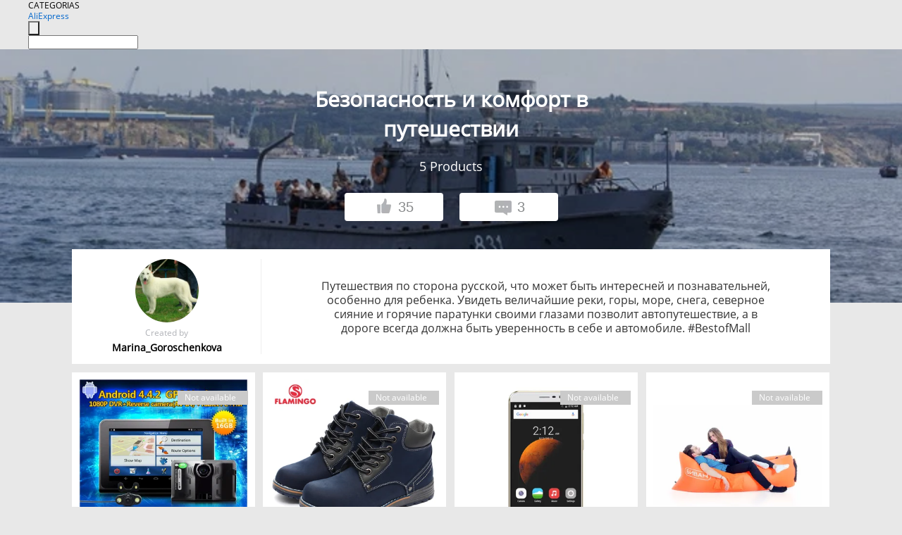

--- FILE ---
content_type: text/html;charset=UTF-8
request_url: https://www.aliexpress.com/star/ru/d-listing-50020100403137.html
body_size: 7697
content:
<!doctype html>
<html xmlns:og="http://ogp.me/ns#" xmlns:fb="http://www.facebook.com/2008/fbml">
<head>
    <meta charset="utf-8" />
    <meta http-equiv="Content-Type" content="text/html; charset=utf-8">
            <meta name="keywords" content="Безопасность и комфорт в путешествии">
    
            <meta name="description" content="Путешествия по сторона русской, что может быть интересней и познавательней, особенно для ребенка. Увидеть величайшие реки, горы, море, снега, северное сияние и горячие паратунки своими глазами позволит автопутешествие, а в дороге всегда должна быть уверенность в себе и автомобиле. #BestofMall" />
        <meta name="google-translate-customization" content="8daa66079a8aa29e-f219f934a1051f5a-ge19f8e1eaa3bf94b-e"/>
            <title>Безопасность и комфорт в путешествии - Aliexpress</title>
                                                
           <meta name="data-spm" content="a2g1i">
    
    
                <link rel="alternate" media="only screen and (max-width: 640px)" href="https://star.aliexpress.com/post/50020100403137"/>    
                <link rel="canonical" href="https://star.aliexpress.com/post/50020100403137">     
    
    
           <meta property="og:title" content="Safety and comfort in travel #AliExpress" />
   <meta name="twitter:title" content="Safety and comfort in travel #AliExpress" />

   <meta property="og:description" content="Travel on the side of the russian, which can be more interesting and informative, especially for the child. To see the greatest rivers, mountains, sea, snow, northern lights and hot paratunki with their own eyes will allow a road trip, and on the road should always be self-confidence and car.#BestofMall Smarter Shopping, Better Living!  Aliexpress.com" />
   <meta name="twitter:description" content="Travel on the side of the russian, which can be more interesting and informative, especially for the child. To see the greatest rivers, mountains, sea, snow, northern lights and hot paratunki with their own eyes will allow a road trip, and on the road should always be self-confidence and car.#BestofMall Smarter Shopping, Better Living!  Aliexpress.com" />

   <meta property="og:image" content="https://ae-pic-a1.aliexpress-media.com/kf/HTB1FlruJFXXXXXdXXXXq6xXFXXXS.jpg" />
   <meta name="twitter:image" content="https://ae-pic-a1.aliexpress-media.com/kf/HTB1FlruJFXXXXXdXXXXq6xXFXXXS.jpg" />

   <meta property="og:image:width" content="800" />

   <meta property="og:image:height" content="800" />

<meta property="og:url" content="https://star.aliexpress.com/post/50020100403137?type=5" />

<meta property="og:type" content="article" />

<meta name="twitter:card" content="summary" />
    <meta name="viewport" content="width=device-width, initial-scale=1.0, maximum-scale=1.0, user-scalable=no" />
    <link rel="shortcut icon" href="//ae01.alicdn.com/images/eng/wholesale/icon/aliexpress.ico" type="image/x-icon"/>

    <link rel="stylesheet" type="text/css" href="//i.alicdn.com/ae-ugc/common/pc/??main.css?t=982761" />

    <script src="//i.alicdn.com/ae-global/atom/??atom.js?t=982761" data-locale="en_US"></script>
    <script src="//i.alicdn.com/ae-ugc/??hashmap.js?t=982761"></script>

        <script src="//aeu.alicdn.com/ctl/ctl.js" type="text/javascript" data-env="us"></script>
<script crossorigin type="text/javascript"  data-version="" src="//i.alicdn.com/ae-ugc/collection/pc/list/v2/??list.js?t=982761" async defer></script>



</head>
<body data-locale="" data-spm="10719911"><script>
with(document)with(body)with(insertBefore(createElement("script"),firstChild))setAttribute("exparams","userid=&aplus&ali_beacon_id=&ali_apache_id=&ali_apache_track=&ali_apache_tracktmp=&dmtrack_c={}&hn=ae%2dugc%2dweb%2df033097057141%2ede198&asid=AQAAAADsWXBpCnuDNQAAAAD4/2xnqwzv2A==&sidx=0",id="beacon-aplus",src="//assets.alicdn.com/g/alilog/??aplus_plugin_aefront/index.js,mlog/aplus_int.js")
</script>
    <script>
    !(function (c, b, d, a) {
        c[a] || (c[a] = {});
        c[a].config = {
            pid: "f1fxt4k42w@c5477aa275899fd",
            appType: "web",
            imgUrl: "https://retcode-us-west-1.arms.aliyuncs.com/r.png?",
            sendResource: true,
            enableLinkTrace: true,
            behavior: true,
            ignore: {
                ignoreApis: [function (str) {
                    return !(/aliexpress/.test(str));
                }]
            }
        };
        with (b) with (body) with (insertBefore(createElement("script"), firstChild)) setAttribute("crossorigin", "", src = d)
    })(window, document, "https://g.alicdn.com/retcode/cloud-sdk/bl.js", "__bl");
</script>
    <input type="hidden" id="web-info:ws-reg-ori" value="detail" />
<input type="hidden" id="userDeviceType" value="" />
<input type="hidden" id="userCountryCode" value="US"/>
<input type="hidden" id="userCountryName" value="United States"/>
<input type="hidden" id="isResponstiveHeader" value="true"/>
<input type="hidden" id="month" value="1"/>
<input type="hidden" id="day" value="20"/>

    <input type="hidden" id="isSeller" value="false"/>

    <dsi src="https://cdp.aliexpress.com/60.htm"></dsi>


<script type="text/javascript">
    var headerConfig = {
        locale: "en_US",
        site: "glo"
    }
</script>


            <esi:include src="https://common.aliexpress.com/aeregion/aliexpress.com/common/@langField/me-lighthouse-header.htm?locale=en_US" ttl="500s"/>
    
<div class="header header-outer-container" id="header" data-spm="1000002">
    <div class="header-wrap container">
                    <div class="hm-left">
                    <div class="header-categories" id="header-categories">
                <span class="categories-title">CATEGORIAS</span>
                <i class="balloon-arrow"></i>
            </div>
                                                <div class="site-logo inside-page-logo">
                        <a href="//www.aliexpress.com/"><span class="logo-base">AliExpress</span></a>
                    </div>
                                    </div>
        <div class="hm-right">
        	                        <esi:include src="https://common.aliexpress.com/aeregion/aliexpress.com/common/@langField/ae-header.htm?locale=en_US" ttl="500s"/>
            </div>
        <div class="hm-middle">
            <form id="form-searchbar" class="searchbar-form" action="/wholesale" method="get">
                <input type="hidden" id="catId" name="catId" value="0" />
                <input type="hidden" id="historyTab" />
                <input type="hidden" id="historySearchInput" />
                <input type="hidden" id="historySearchCountry" />
                <input type="hidden" id="initiative_id" name="initiative_id" value="" />
                                                                                                                                                    <div class="searchbar-operate-box">
                                                <div id="search-cate" class="search-category hidden-sm">
                                                    <div class="search-cate-title"><span id="search-category-value" class="search-category-value"></span></div>
                        </div>
                        <input type="submit" class="search-button" value=""/>
                    </div>
                                <div class="search-key-box">
                                    <input type="text" placeholder="" maxlength="50" autocomplete="off" value="" name="SearchText" class="search-key" id="search-key" />
                                </div>
            </form>
                    </div>
    </div>
</div>

    <link rel="stylesheet" type="text/css" href="//i.alicdn.com/ae-ugc/collection/pc/list/??list.css?t=982761" />

<div class="gifLoading">
    <img src="//i.alicdn.com/ae-wholesale-ui/common/img/loading-middle.16e340f8.gif">
</div>
<div class="page404 hide" id = "page404">
    <a href="https://www.aliexpress.com"><img src="//ae01.alicdn.com/kf/HTB1LLDZLXXXXXbzXVXX760XFXXXE.png"></a>
</div>
<div class="mm-ae-ugc-listPc">
    <div class="list-wrapper">
        <div class="bg-cover">
            <div class="mask-layer"></div>
        </div>
        <div class="head">
            <h1>&nbsp;</h1>
            <p><span class="num">&nbsp;</span> Products</p>
            <div>
                <button class="like"><span><img src="//ae01.alicdn.com/kf/HTB1Gb48LXXXXXXoaXXX760XFXXXa.png" alt="dislike"></span><span class="count">0</span></button>
                <button class="comment"><span><img src="//ae01.alicdn.com/kf/HTB15PqbLXXXXXb3XpXX760XFXXXO.png"></span><span class="count">0</span></button>
            </div>
        </div>
        <div class="list">
            <div class="userInfo">
                <img src="" alt="">
                <p class="create">Created by</p>
                <p class="name">&nbsp;</p>
            </div>
            <div class="listInfo">
                <span>&nbsp;</span>
            </div>
        </div>
    </div>


    <div class="product-wrapper">
        <div class="product-list">

        </div>
        <div class="btn">
            <a class="view-more">VIEW MORE</a>
        </div>
    </div>
</div>
<div class="mm-ae-ugc-comment-like" id="ugc-comment-like">
    <div class="comment-wrapper">
        <div class="post-feedback">
            <ul class="ui-tab-nav util-clearfix">
                <li class="tab-comments ui-tab-active">Comments (<span class="num" id="comments-num">0</span>)</li>
                <li class="tab-likes">Likes (<span class="num" id="likes-num">0</span>)</li>
            </ul>
            <div class="ui-tab-body">
                <div class="ui-tab-pannel">
                    <div class="add-comment">
                        <div class="comment-head hide"><span class="comment-name">reply <i class="name">name</i><i class="btn-del">×</i></span></div>
                        <textarea class="form-control" maxlength="500" id="comment-input"></textarea>
                        <div class="comment-login-tips"><p>Sign In</p></div>
                        <div id="error-tips" class="error-tips"></div>
                        <button class="btn-post-comment">Post comment</button>
                    </div>
                    <div class="comments-box" id="comments-box">
                        <ul class="comments-list">
                        </ul>
                        <div class="all-comments hide"><span class="btn-more">VIEW MORE</span></div>
                    </div>
                </div>
                <div class="ui-tab-pannel hide">
                    <ul class="likes-list util-clearfix">
                    </ul>
                    <div class="all-likes hide"><span class="btn-more">VIEW MORE</span></div>
                </div>
            </div>
        </div>
    </div>
</div>
<div class="contain-coupon-area">

</div>
<div class="mm-ae-ugc-tags-pc" id="ugc-tag-pc" style="display:none">
    <div class="collage-tags">
        <p>Related hashtags (<span class="tags-num">&nbsp;</span>)</p>
        <div class="tags-list"></div>
    </div>
</div>

<script>
    window.i18n = window.i18n || {};
</script>
<script id="product-template" type="text/x-handlebars-template">
    {{#each items}}
<div class="product-item">
<div class="inner" data-target="{{formatUrl extendsInfo.itemUrl}}">
<div class="product-img" data-src="{{extendsInfo.imageUrl}}">
    <i>&nbsp;</i>
<a>

    {{#if sellOut}}
    <span class="sell-out">Not available</span>
    {{/if}}
</a>
</div>
<p class="price">
    {{#if mobilePromotionPrice}}
    <i class="mobile-icon"></i><span class="mobile-tip">App only</span>
    {{/if}}
    {{extendsInfo.showPrice}}
</p>
    <div class="comment"><p>{{extendsInfo.comment}}</p></div>
</div>
</div>
    {{/each}}
</script>
<script id="commentTemp" type="text/x-handlebars-template">
    {{#each commentList}}
<li>
    <span class="r-avatar"><img src="{{formatAvatar commenterMember}}" class="avatar-m" alt="{{formatName commenterMember commenterMemberseq}}"></span>
    <div class="r-user-info"><span class="r-name">{{formatName commenterMember commenterMemberseq}}</span><span class="r-time">{{time createtime}}</span></div>
    <p class="r-message"><span class="be-reply {{isReplyHide beReplyNickname}}">{{beReplyNickname}}</span>{{comment}}</p>
<div class="r-operations">
    <span class="r-reply-btn" data-id="{{id}}"><i class="reply-icon"></i><span>reply</span></span>
    {{#if canDelete}}
    <span class="r-delete-btn" data-id="{{id}}"><i class="delete-icon">×</i><span>Delete</span></span>
    {{/if}}
</div>
</li>
    {{/each}}
</script>
<script id="likeTemp" type="text/x-handlebars-template">
    {{#each likeList}}
    <li>
        <span class="r-avatar"><img src="{{formatAvatar this}}" class="avatar-m" alt="{{formatName this}}"></span>
        <span class="r-name">{{nickName}}</span>
        <span class="r-time" style="display:none">Followers: {{fansCount}}</span>
    </li>
    {{/each}}
</script>
<script>
var runParams = {
    '_lang':'en_US',
    '_platform': 'other',
    '_currency':'USD',
    'postResult': '',
    'isSuccess': 'true',
    'postId': '50020100403137',
    'appType': '5',
    'postDetailVO': '%7B%22commentList%22%3A%5B%5D%2C%22isLikeByMe%22%3Afalse%2C%22likeByMe%22%3Afalse%2C%22likeList%22%3A%5B%7B%22createtime%22%3A1496345894208%2C%22id%22%3A50034457126%2C%22member%22%3A%7B%22autoIncrFansEnable%22%3Afalse%2C%22avatar%22%3A%22https%3A%2F%2Fae-pic-a1.aliexpress-media.com%2Fkf%2FS7bbacb8337064b989bcfd6d37a831993q.jpg_200x200.jpg%22%2C%22buyerLevel%22%3A%22A1%22%2C%22commentCount%22%3A0%2C%22contactName%22%3A%22D***d%20C.%22%2C%22country%22%3A%22BR%22%2C%22fansCount%22%3A22%2C%22followCount%22%3A102%2C%22inBlackList%22%3Afalse%2C%22isInBlackList%22%3Afalse%2C%22isLV%22%3Afalse%2C%22lV%22%3Afalse%2C%22memberSeq%22%3A182640871%2C%22nickName%22%3A%22Deivid_Caetano%22%2C%22officialAccount%22%3Afalse%2C%22showFollowed%22%3A0%2C%22ustatus%22%3A0%7D%2C%22memberSeq%22%3A182640871%2C%22origin%22%3A4%2C%22referId%22%3A50020100403137%2C%22type%22%3A5%7D%2C%7B%22createtime%22%3A1496108078077%2C%22id%22%3A50034301901%2C%22member%22%3A%7B%22autoIncrFansEnable%22%3Afalse%2C%22avatar%22%3A%22https%3A%2F%2Fae-pic-a1.aliexpress-media.com%2Fkf%2FUT8BW_fXylaXXagOFbXJ.jpg_200x200.jpg%22%2C%22buyerLevel%22%3A%22A1%22%2C%22commentCount%22%3A0%2C%22contactName%22%3A%22R***n%20M.%22%2C%22country%22%3A%22CR%22%2C%22fansCount%22%3A41%2C%22followCount%22%3A46%2C%22gender%22%3A%22M%22%2C%22inBlackList%22%3Afalse%2C%22isInBlackList%22%3Afalse%2C%22isLV%22%3Afalse%2C%22lV%22%3Afalse%2C%22memberSeq%22%3A761188604%2C%22nickName%22%3A%22Dr.Sunsin%22%2C%22officialAccount%22%3Afalse%2C%22selfIntro%22%3A%22%22%2C%22showFollowed%22%3A0%2C%22ustatus%22%3A0%7D%2C%22memberSeq%22%3A761188604%2C%22origin%22%3A4%2C%22referId%22%3A50020100403137%2C%22type%22%3A5%7D%2C%7B%22createtime%22%3A1495393763572%2C%22id%22%3A50033956574%2C%22member%22%3A%7B%22autoIncrFansEnable%22%3Afalse%2C%22avatar%22%3A%22https%3A%2F%2Fae-pic-a1.aliexpress-media.com%2Fkf%2FUT8yytAX64aXXagOFbXy.jpg_200x200.jpg%22%2C%22buyerLevel%22%3A%22A1%22%2C%22commentCount%22%3A0%2C%22contactName%22%3A%22K***a%20G.%22%2C%22country%22%3A%22BR%22%2C%22fansCount%22%3A9%2C%22followCount%22%3A8%2C%22gender%22%3A%22F%22%2C%22inBlackList%22%3Afalse%2C%22isInBlackList%22%3Afalse%2C%22isLV%22%3Afalse%2C%22lV%22%3Afalse%2C%22memberSeq%22%3A165058255%2C%22nickName%22%3A%22Karina_Gomes%20de%20souza%22%2C%22officialAccount%22%3Afalse%2C%22selfIntro%22%3A%22%22%2C%22showFollowed%22%3A0%2C%22ustatus%22%3A0%7D%2C%22memberSeq%22%3A165058255%2C%22origin%22%3A4%2C%22referId%22%3A50020100403137%2C%22type%22%3A5%7D%2C%7B%22createtime%22%3A1495369489385%2C%22id%22%3A50033937881%2C%22member%22%3A%7B%22autoIncrFansEnable%22%3Afalse%2C%22avatar%22%3A%22https%3A%2F%2Fae-pic-a1.aliexpress-media.com%2Fkf%2FU06e265e78d3447a180349a7d9c8900bdj.jpg_200x200.jpg%22%2C%22buyerLevel%22%3A%22A1%22%2C%22commentCount%22%3A0%2C%22contactName%22%3A%22S***O%20R.%22%2C%22country%22%3A%22BR%22%2C%22fansCount%22%3A3779%2C%22followCount%22%3A2183%2C%22gender%22%3A%22M%22%2C%22inBlackList%22%3Afalse%2C%22isInBlackList%22%3Afalse%2C%22isLV%22%3Afalse%2C%22lV%22%3Afalse%2C%22memberSeq%22%3A898237068%2C%22nickName%22%3A%22SEBASTIAN_G_898237068%22%2C%22officialAccount%22%3Afalse%2C%22selfIntro%22%3A%22%22%2C%22showFollowed%22%3A0%2C%22ustatus%22%3A0%7D%2C%22memberSeq%22%3A898237068%2C%22origin%22%3A4%2C%22referId%22%3A50020100403137%2C%22type%22%3A5%7D%2C%7B%22createtime%22%3A1495315544140%2C%22id%22%3A50033914185%2C%22member%22%3A%7B%22autoIncrFansEnable%22%3Afalse%2C%22avatar%22%3A%22https%3A%2F%2Fae-pic-a1.aliexpress-media.com%2Fkf%2FUTB8XOhWX9nEXKJk43Ubq6zLppXai.jpg_200x200.jpg%22%2C%22buyerLevel%22%3A%22A1%22%2C%22commentCount%22%3A0%2C%22contactName%22%3A%22C***a%20S.%22%2C%22country%22%3A%22BR%22%2C%22fansCount%22%3A9%2C%22followCount%22%3A26%2C%22inBlackList%22%3Afalse%2C%22isInBlackList%22%3Afalse%2C%22isLV%22%3Afalse%2C%22lV%22%3Afalse%2C%22memberSeq%22%3A896850653%2C%22nickName%22%3A%22My_lla%22%2C%22officialAccount%22%3Afalse%2C%22showFollowed%22%3A0%2C%22ustatus%22%3A0%7D%2C%22memberSeq%22%3A896850653%2C%22origin%22%3A4%2C%22referId%22%3A50020100403137%2C%22type%22%3A5%7D%2C%7B%22createtime%22%3A1495075448807%2C%22id%22%3A50033728973%2C%22member%22%3A%7B%22autoIncrFansEnable%22%3Afalse%2C%22avatar%22%3A%22https%3A%2F%2Fae-pic-a1.aliexpress-media.com%2Fkf%2FUTB8JsmAXwQydeJk43PUq6AyQpXaJ.jpg_200x200.jpg%22%2C%22buyerLevel%22%3A%22A1%22%2C%22commentCount%22%3A0%2C%22contactName%22%3A%22J***a%20M.%22%2C%22country%22%3A%22BR%22%2C%22fansCount%22%3A9%2C%22followCount%22%3A14%2C%22inBlackList%22%3Afalse%2C%22isInBlackList%22%3Afalse%2C%22isLV%22%3Afalse%2C%22lV%22%3Afalse%2C%22memberSeq%22%3A899729162%2C%22nickName%22%3A%22Julia_Maria%22%2C%22officialAccount%22%3Afalse%2C%22showFollowed%22%3A0%2C%22ustatus%22%3A0%7D%2C%22memberSeq%22%3A899729162%2C%22origin%22%3A4%2C%22referId%22%3A50020100403137%2C%22type%22%3A5%7D%2C%7B%22createtime%22%3A1495049076072%2C%22id%22%3A50033775641%2C%22member%22%3A%7B%22autoIncrFansEnable%22%3Afalse%2C%22avatar%22%3A%22https%3A%2F%2Fae-pic-a1.aliexpress-media.com%2Fkf%2FUTB8fQS_XdnJXKJkSaiyq6AhwXXaj.jpg_200x200.jpg%22%2C%22buyerLevel%22%3A%22A1%22%2C%22commentCount%22%3A0%2C%22contactName%22%3A%22F***a%20G.%22%2C%22country%22%3A%22BR%22%2C%22fansCount%22%3A107%2C%22followCount%22%3A222%2C%22gender%22%3A%22F%22%2C%22inBlackList%22%3Afalse%2C%22isInBlackList%22%3Afalse%2C%22isLV%22%3Afalse%2C%22lV%22%3Afalse%2C%22memberSeq%22%3A895836523%2C%22nickName%22%3A%22frhan27%22%2C%22officialAccount%22%3Afalse%2C%22selfIntro%22%3A%22Boulevard%20monde%5Cn%2816%29%20988741425%20what%27s%5CnDIAMANTE%20EM%20CONSTRU%C3%87%C3%83O%21%20%21%5Cnseje%20um%20consultor%20%28a%29%20%5Cnvc%20vai%20amar%20essa%20experi%C3%AAncia%21%20%21%21%22%2C%22showFollowed%22%3A0%2C%22ustatus%22%3A0%7D%2C%22memberSeq%22%3A895836523%2C%22origin%22%3A4%2C%22referId%22%3A50020100403137%2C%22type%22%3A5%7D%2C%7B%22createtime%22%3A1494961649772%2C%22id%22%3A50033516907%2C%22member%22%3A%7B%22autoIncrFansEnable%22%3Afalse%2C%22avatar%22%3A%22https%3A%2F%2Fae-pic-a1.aliexpress-media.com%2Fkf%2FS7bbacb8337064b989bcfd6d37a831993q.jpg_200x200.jpg%22%2C%22buyerLevel%22%3A%22A1%22%2C%22commentCount%22%3A0%2C%22contactName%22%3A%22A***z%20B.%22%2C%22country%22%3A%22TR%22%2C%22fansCount%22%3A0%2C%22followCount%22%3A1%2C%22gender%22%3A%22M%22%2C%22inBlackList%22%3Afalse%2C%22isInBlackList%22%3Afalse%2C%22isLV%22%3Afalse%2C%22lV%22%3Afalse%2C%22memberSeq%22%3A898422891%2C%22nickName%22%3A%22Aziz_Bahtiyarow_898422891%22%2C%22officialAccount%22%3Afalse%2C%22showFollowed%22%3A0%2C%22ustatus%22%3A0%7D%2C%22memberSeq%22%3A898422891%2C%22origin%22%3A4%2C%22referId%22%3A50020100403137%2C%22type%22%3A5%7D%2C%7B%22createtime%22%3A1492839323313%2C%22id%22%3A50032544204%2C%22member%22%3A%7B%22autoIncrFansEnable%22%3Afalse%2C%22avatar%22%3A%22https%3A%2F%2Fae-pic-a1.aliexpress-media.com%2Fkf%2FS7bbacb8337064b989bcfd6d37a831993q.jpg_200x200.jpg%22%2C%22buyerLevel%22%3A%22A1%22%2C%22commentCount%22%3A0%2C%22contactName%22%3A%22V***y%20K.%22%2C%22country%22%3A%22RU%22%2C%22fansCount%22%3A5%2C%22followCount%22%3A8%2C%22inBlackList%22%3Afalse%2C%22isInBlackList%22%3Afalse%2C%22isLV%22%3Afalse%2C%22lV%22%3Afalse%2C%22memberSeq%22%3A849022183%2C%22nickName%22%3A%22Vitaliy_Kapin%22%2C%22officialAccount%22%3Afalse%2C%22showFollowed%22%3A0%2C%22ustatus%22%3A0%7D%2C%22memberSeq%22%3A849022183%2C%22origin%22%3A4%2C%22referId%22%3A50020100403137%2C%22type%22%3A5%7D%2C%7B%22createtime%22%3A1492323414361%2C%22id%22%3A50032356201%2C%22member%22%3A%7B%22autoIncrFansEnable%22%3Afalse%2C%22avatar%22%3A%22https%3A%2F%2Fae-pic-a1.aliexpress-media.com%2Fkf%2FS7bbacb8337064b989bcfd6d37a831993q.jpg_200x200.jpg%22%2C%22buyerLevel%22%3A%22A1%22%2C%22commentCount%22%3A0%2C%22contactName%22%3A%22A***r%20B.%22%2C%22country%22%3A%22RU%22%2C%22fansCount%22%3A0%2C%22followCount%22%3A6%2C%22gender%22%3A%22M%22%2C%22inBlackList%22%3Afalse%2C%22isInBlackList%22%3Afalse%2C%22isLV%22%3Afalse%2C%22lV%22%3Afalse%2C%22memberSeq%22%3A764064397%2C%22nickName%22%3A%22Asker_Bgazhnokov%22%2C%22officialAccount%22%3Afalse%2C%22showFollowed%22%3A0%2C%22ustatus%22%3A0%7D%2C%22memberSeq%22%3A764064397%2C%22origin%22%3A3%2C%22referId%22%3A50020100403137%2C%22type%22%3A5%7D%5D%2C%22memberSnapshotVO%22%3A%7B%22autoIncrFansEnable%22%3Afalse%2C%22avatar%22%3A%22https%3A%2F%2Fae-pic-a1.aliexpress-media.com%2Fkf%2FUT8lZBLXF4bXXagOFbXu.jpg_200x200.jpg%22%2C%22buyerLevel%22%3A%22A1%22%2C%22commentCount%22%3A0%2C%22contactName%22%3A%22M***a%20G.%22%2C%22country%22%3A%22RU%22%2C%22fansCount%22%3A26%2C%22followCount%22%3A3%2C%22inBlackList%22%3Afalse%2C%22isInBlackList%22%3Afalse%2C%22isLV%22%3Afalse%2C%22lV%22%3Afalse%2C%22memberSeq%22%3A716956137%2C%22nickName%22%3A%22Marina_Goroschenkova%22%2C%22officialAccount%22%3Afalse%2C%22selfIntro%22%3A%22%22%2C%22showFollowed%22%3A0%2C%22ustatus%22%3A0%7D%2C%22postEntity%22%3A%7B%22apptype%22%3A5%2C%22commentCount%22%3A3%2C%22createtime%22%3A1474110435686%2C%22duringReviewPeriod%22%3Afalse%2C%22extendsInfo2%22%3A%224%2C5%22%2C%22featured%22%3A0%2C%22hashtags%22%3A%22%D0%B4%D0%BB%D1%8F%D0%B4%D0%B5%D1%82%D0%B8%20%D0%B3%D0%B0%D0%B4%D0%B6%D0%B5%D1%82%D1%8B%20%D0%BF%D1%83%D1%82%D0%B5%D1%88%D0%B5%D1%81%D1%82%D0%B2%D0%B8%D1%8F%22%2C%22id%22%3A50020100403137%2C%22likeCount%22%3A35%2C%22locale%22%3A%22ru_RU%22%2C%22localeGroup%22%3A%22ru%22%2C%22mainPicHeight%22%3A481%2C%22mainPicList%22%3A%5B%22https%3A%2F%2Fae-pic-a1.aliexpress-media.com%2Fkf%2FUT8_wCnXSBaXXagOFbXB.jpg_640x640.jpg%22%5D%2C%22mainPicWidth%22%3A720%2C%22memberseq%22%3A716956137%2C%22origin%22%3A0%2C%22repostCount%22%3A0%2C%22status%22%3A7%2C%22subPostCount%22%3A5%2C%22subPostList%22%3A%5B%7B%22content%22%3A%22%D0%9D%D0%BE%D0%B2%D1%8B%D0%B9%207-%D0%B4%D1%8E%D0%B9%D0%BC%D0%BE%D0%B2%D1%8B%D0%B9%20%D0%B0%D0%BD%D0%B4%D1%80%D0%BE%D0%B8%D0%B4%20%D0%90%D0%B2%D1%82%D0%BE%D0%BC%D0%BE%D0%B1%D0%B8%D0%BB%D1%8C%D0%BD%D1%8B%D0%B9%20%D0%B2%D0%B8%D0%B4%D0%B5%D0%BE%D1%80%D0%B5%D0%B3%D0%B8%D1%81%D1%82%D1%80%D0%B0%D1%82%D0%BE%D1%80%20GPS%20%D1%80%D0%B0%D0%B4%D0%B0%D1%80-%D0%B4%D0%B0%D1%88%20%D0%B2%D0%B8%D0%B4%D0%B5%D0%BE%D0%BA%D0%B0%D0%BC%D0%B5%D1%80%D0%B0%20%D1%81%2016%20%D0%93%D0%91%20%D0%B2%D0%B8%D0%B4%20%D1%81%D0%B7%D0%B0%D0%B4%D0%B8%20%D0%B3%D1%80%D1%83%D0%B7%D0%BE%D0%B2%D0%B8%D0%BA%20GPS%20%D0%BD%D0%B0%D0%B2%D0%B8%D0%B3%D0%B0%D1%82%D0%BE%D1%80%20%D1%81%20FM%20%D0%90%D0%92%D0%98%D0%9D%20%D0%B1%D0%B5%D1%81%D0%BF%D1%80%D0%BE%D0%B2%D0%BE%D0%B4%D0%BD%D0%BE%D0%B9%20%D0%B4%D0%BE%D1%81%D1%82%D1%83%D0%BF%20%D0%B2%20%D0%B8%D0%BD%D1%82%D0%B5%D1%80%D0%BD%D0%B5%D1%82%20%D0%BD%D0%B0%D0%B2%D0%B8%D0%B3%D0%B0%D1%86%D0%B8%D1%8F%22%2C%22extendsInfo%22%3A%22%7B%5C%22productId%5C%22%3A%5C%2232345776186%5C%22%2C%5C%22showPrice%5C%22%3A%5C%22US%20%24107.35%5C%22%2C%5C%22price%5C%22%3A%5C%22107.35%5C%22%2C%5C%22imageUrl%5C%22%3A%5C%22https%3A%2F%2Fae-pic-a1.aliexpress-media.com%2Fkf%2FHTB1FlruJFXXXXXdXXXXq6xXFXXXS.jpg_350x350.jpg%5C%22%2C%5C%22mobilePromotionPrice%5C%22%3Afalse%2C%5C%22comment%5C%22%3A%5C%22%D0%91%D0%B5%D0%B7%D0%BE%D0%BF%D0%B0%D1%81%D0%BD%D0%BE%D1%81%D1%82%D1%8C%20%D0%BD%D0%B0%20%D0%B4%D0%BE%D1%80%D0%BE%D0%B3%D0%B5%20%D0%B8%20%D0%BD%D0%B0%20%D0%BF%D0%B0%D1%80%D0%BA%D0%BE%D0%B2%D0%BA%D0%B5%2C%20%D1%87%D1%82%D0%BE%20%D0%B5%D1%89%D1%91%20%D0%BD%D1%83%D0%B6%D0%BD%D0%BE%20%D0%B0%D0%B2%D1%82%D0%BE%D0%BB%D0%B5%D0%B4%D0%B8%20%29%5C%22%2C%5C%22currency%5C%22%3A%5C%22USD%5C%22%2C%5C%22itemUrl%5C%22%3A%5C%22https%3A%2F%2Fwww.aliexpress.com%2Fitem%2F-%2F32345776186.html%5C%22%2C%5C%22status%5C%22%3A%5C%223%5C%22%7D%22%2C%22hasBuy%22%3Afalse%2C%22id%22%3A50020100404%2C%22position%22%3A0%2C%22postId%22%3A50020100403137%2C%22subTranslatedContents%22%3A%7B%22comment%22%3A%22Safety%20on%20the%20road%20and%20in%20the%20parking%20lot%2C%20what%20else%20you%20need%20a%20car%20lady%29%22%7D%2C%22type%22%3A8%7D%2C%7B%22content%22%3A%22%D0%A4%D0%BB%D0%B0%D0%BC%D0%B8%D0%BD%D0%B3%D0%BE%202016%20%D0%BD%D0%BE%D0%B2%D0%B0%D1%8F%20%D0%9A%D0%BE%D0%BB%D0%BB%D0%B5%D0%BA%D1%86%D0%B8%D1%8F%20%D0%9E%D1%81%D0%B5%D0%BD%D1%8C%2F%D0%97%D0%B8%D0%BC%D0%B0%20%D0%BC%D0%BE%D0%B4%D0%B0%20%D0%B4%D0%B5%D1%82%D0%B8%20%D1%81%D0%B0%D0%BF%D0%BE%D0%B3%D0%B8%20%D0%B2%D1%8B%D1%81%D0%BE%D0%BA%D0%BE%D0%B5%20%D0%BA%D0%B0%D1%87%D0%B5%D1%81%D1%82%D0%B2%D0%BE%20%D0%B0%D0%BD%D1%82%D0%B8-%D1%81%D0%BA%D0%BE%D0%BB%D1%8C%D0%B6%D0%B5%D0%BD%D0%B8%D1%8F%20%D0%B4%D0%B5%D1%82%D1%81%D0%BA%D0%B0%D1%8F%20%D0%BE%D0%B1%D1%83%D0%B2%D1%8C%20%D0%B4%D0%BB%D1%8F%20%D0%BC%D0%B0%D0%BB%D1%8C%D1%87%D0%B8%D0%BA%D0%BE%D0%B2%20W6XY282%22%2C%22extendsInfo%22%3A%22%7B%5C%22productId%5C%22%3A%5C%2232705438837%5C%22%2C%5C%22showPrice%5C%22%3A%5C%22US%20%2480.00%5C%22%2C%5C%22price%5C%22%3A%5C%2280%5C%22%2C%5C%22imageUrl%5C%22%3A%5C%22https%3A%2F%2Fae-pic-a1.aliexpress-media.com%2Fkf%2FHTB1RVW8MVXXXXXNXVXXq6xXFXXXc.jpg_350x350.jpg%5C%22%2C%5C%22mobilePromotionPrice%5C%22%3Afalse%2C%5C%22comment%5C%22%3A%5C%22%D0%A0%D0%B5%D0%B1%D0%B5%D0%BD%D0%BA%D1%83%20%D0%B4%D0%BE%D0%BB%D0%B6%D0%BD%D0%BE%20%D0%B1%D1%8B%D1%82%D1%8C%20%D1%82%D0%B5%D0%BF%D0%BB%D0%BE%20%D0%B8%20%D0%BA%D0%BE%D0%BC%D1%84%D0%BE%D1%80%D1%82%D0%BD%D0%BE%20%D0%BF%D1%80%D0%B8%20%D0%BB%D1%8E%D0%B1%D1%8B%D1%85%20%D0%BE%D0%B1%D1%81%D1%82%D0%BE%D1%8F%D1%82%D0%B5%D0%BB%D1%8C%D1%81%D1%82%D0%B2%D0%B0%D1%85%2C%20%D0%BE%D1%81%D0%BE%D0%B1%D0%B5%D0%BD%D0%BD%D0%BE%20%D0%B2%20%D0%BF%D1%83%D1%82%D0%B5%D1%88%D0%B5%D1%81%D1%82%D0%B2%D0%B8%D1%8F%D1%85%20%D0%BF%D0%BE%20%D0%BD%D0%B0%D1%88%D0%B5%D0%B9%20%D0%BD%D0%B5%D0%BE%D0%B1%D1%8A%D1%8F%D1%82%D0%BD%D0%BE%20%D1%81%D1%82%D1%80%D0%B0%D0%BD%D0%B5%5C%22%2C%5C%22currency%5C%22%3A%5C%22USD%5C%22%2C%5C%22itemUrl%5C%22%3A%5C%22https%3A%2F%2Fwww.aliexpress.com%2Fitem%2F-%2F32705438837.html%5C%22%2C%5C%22status%5C%22%3A%5C%223%5C%22%7D%22%2C%22hasBuy%22%3Afalse%2C%22id%22%3A50020100405%2C%22position%22%3A1%2C%22postId%22%3A50020100403137%2C%22subTranslatedContents%22%3A%7B%22comment%22%3A%22The%20child%20should%20be%20warm%20and%20comfortable%20under%20any%20circumstances%2C%20especially%20in%20travel%20around%20our%20vast%20country%22%7D%2C%22type%22%3A8%7D%2C%7B%22content%22%3A%22%D0%9E%D1%80%D0%B8%D0%B3%D0%B8%D0%BD%D0%B0%D0%BB%20cubot%20%D0%B4%D0%B8%D0%BD%D0%BE%D0%B7%D0%B0%D0%B2%D1%80%205%2C5-%D0%B4%D1%8E%D0%B9%D0%BC%D0%BE%D0%B2%D1%8B%D0%B9%20HD%20%D1%8D%D0%BA%D1%80%D0%B0%D0%BD%20%D1%81%D0%BC%D0%B0%D1%80%D1%82%D1%84%D0%BE%D0%BD%D0%B0%203%20%D0%93%D0%91%20%D0%BE%D0%BF%D0%B5%D1%80%D0%B0%D1%82%D0%B8%D0%B2%D0%BD%D0%BE%D0%B9%20%D0%BF%D0%B0%D0%BC%D1%8F%D1%82%D0%B8%2016%20%D0%93%D0%B1%20%D0%9F%D0%97%D0%A3%20%D0%BC%D0%BE%D0%B1%D0%B8%D0%BB%D1%8C%D0%BD%D0%BE%D0%B3%D0%BE%20%D1%82%D0%B5%D0%BB%D0%B5%D1%84%D0%BE%D0%BD%D0%B0%20Android%206.0%20MTK6735A%20%D1%87%D0%B5%D1%82%D1%8B%D1%80%D0%B5%D1%85%D1%8A%D1%8F%D0%B4%D0%B5%D1%80%D0%BD%D1%8B%D0%B9%20%D0%BC%D0%BE%D0%B1%D0%B8%D0%BB%D1%8C%D0%BD%D1%8B%D0%B9%20%D1%82%D0%B5%D0%BB%D0%B5%D1%84%D0%BE%D0%BD%22%2C%22extendsInfo%22%3A%22%7B%5C%22productId%5C%22%3A%5C%2232654607528%5C%22%2C%5C%22showPrice%5C%22%3A%5C%22US%20%24119.99%5C%22%2C%5C%22price%5C%22%3A%5C%22119.99%5C%22%2C%5C%22imageUrl%5C%22%3A%5C%22https%3A%2F%2Fae-pic-a1.aliexpress-media.com%2Fkf%2FHTB1bxMHMpXXXXciXpXXq6xXFXXXC.jpg_350x350.jpg%5C%22%2C%5C%22mobilePromotionPrice%5C%22%3Afalse%2C%5C%22comment%5C%22%3A%5C%22%D0%92%D1%81%D0%B5%D0%B3%D0%B4%D0%B0%20%D0%BE%D1%81%D1%82%D0%B0%D0%B2%D0%B0%D1%82%D1%8C%D1%81%D1%8F%20%D0%BD%D0%B0%20%D1%81%D0%B2%D1%8F%D0%B7%D0%B8%20%D0%B8%20%D0%B8%D0%BC%D0%B5%D1%82%D1%8C%20%D0%B2%D0%BE%D0%B7%D0%BC%D0%BE%D0%B6%D0%BD%D0%BE%D1%81%D1%82%D1%8C%20%D0%B7%D0%B0%D1%81%D0%BD%D1%8F%D1%82%D1%8C%20%D0%BB%D1%83%D1%87%D1%88%D0%B8%D0%B5%20%D0%BC%D0%BE%D0%BC%D0%B5%D0%BD%D1%82%D1%8B%20%D0%BF%D0%BE%D0%B5%D0%B7%D0%B4%D0%BE%D0%BA%5C%22%2C%5C%22currency%5C%22%3A%5C%22USD%5C%22%2C%5C%22itemUrl%5C%22%3A%5C%22https%3A%2F%2Fwww.aliexpress.com%2Fitem%2F-%2F32654607528.html%5C%22%2C%5C%22status%5C%22%3A%5C%223%5C%22%7D%22%2C%22hasBuy%22%3Afalse%2C%22id%22%3A50020100406%2C%22position%22%3A2%2C%22postId%22%3A50020100403137%2C%22subTranslatedContents%22%3A%7B%22comment%22%3A%22Always%20stay%20in%20touch%20and%20be%20able%20to%20capture%20the%20best%20moments%20of%20trips%22%7D%2C%22type%22%3A8%7D%2C%7B%22content%22%3A%22Bivan%20%D0%9E%D1%82%D0%BA%D1%80%D1%8B%D1%82%D1%8B%D0%B9%20%D0%9D%D0%B0%D0%B4%D1%83%D0%B2%D0%BD%D0%B0%D1%8F%20%D0%9C%D0%B5%D0%B1%D0%B5%D0%BB%D1%8C%20%D0%9A%D0%B5%D0%BC%D0%BF%D0%B8%D0%BD%D0%B3%20%D0%A1%D0%BF%D0%B0%D0%BB%D1%8C%D0%BD%D1%8B%D0%B9%20%D0%9A%D0%BE%D0%BC%D0%BF%D1%80%D0%B5%D1%81%D1%81%D0%B8%D0%BE%D0%BD%D0%BD%D1%8B%D0%B9%20%D0%9C%D0%B5%D1%88%D0%BE%D0%BA%20%D0%92%D0%BE%D0%B7%D0%B4%D1%83%D1%85%D0%B0%22%2C%22extendsInfo%22%3A%22%7B%5C%22productId%5C%22%3A%5C%2232693556299%5C%22%2C%5C%22showPrice%5C%22%3A%5C%22US%20%2452.35%5C%22%2C%5C%22price%5C%22%3A%5C%2252.35%5C%22%2C%5C%22imageUrl%5C%22%3A%5C%22https%3A%2F%2Fae-pic-a1.aliexpress-media.com%2Fkf%2FHTB1i53YKFXXXXbwXXXXq6xXFXXXC.jpg_350x350.jpg%5C%22%2C%5C%22mobilePromotionPrice%5C%22%3Afalse%2C%5C%22comment%5C%22%3A%5C%22%D0%9E%D1%82%D0%B4%D1%8B%D1%85%2C%20%D0%BA%D0%B0%D0%BA%20%D0%B6%D0%B5%20%D0%B1%D0%B5%D0%B7%20%D0%BD%D0%B5%D0%B3%D0%BE%20%D0%B2%20%D0%BF%D1%83%D1%82%D0%B8%5C%22%2C%5C%22currency%5C%22%3A%5C%22USD%5C%22%2C%5C%22itemUrl%5C%22%3A%5C%22https%3A%2F%2Fwww.aliexpress.com%2Fitem%2F-%2F32693556299.html%5C%22%2C%5C%22status%5C%22%3A%5C%223%5C%22%7D%22%2C%22hasBuy%22%3Afalse%2C%22id%22%3A50020100407%2C%22position%22%3A3%2C%22postId%22%3A50020100403137%2C%22subTranslatedContents%22%3A%7B%22comment%22%3A%22Rest%20as%20well%20as%20without%20it%20in%20the%20way%22%7D%2C%22type%22%3A8%7D%2C%7B%22content%22%3A%22%D0%9A%D0%BE%D0%BC%D0%BF%D1%80%D0%B5%D1%81%D1%81%D0%BE%D1%80%20%D0%B0%D0%B2%D1%82%D0%BE%D0%BC%D0%BE%D0%B1%D0%B8%D0%BB%D1%8C%D0%BD%D1%8B%D0%B9%20%D0%9A%D1%80%D0%B0%D1%82%D0%BE%D0%BD%20%D0%90%D0%A1-300-10%20%2F%2070%20300%20%D0%92%D1%82%2C%2010%20%D0%B1%D0%B0%D1%80%2C%2070%20%D0%BB%20%2F%20%D0%BC%D0%B8%D0%BD%22%2C%22extendsInfo%22%3A%22%7B%5C%22productId%5C%22%3A%5C%2232717170077%5C%22%2C%5C%22showPrice%5C%22%3A%5C%22US%20%2457.00%5C%22%2C%5C%22price%5C%22%3A%5C%2257%5C%22%2C%5C%22imageUrl%5C%22%3A%5C%22https%3A%2F%2Fae-pic-a1.aliexpress-media.com%2Fkf%2FHTB1h2gHLXXXXXX3apXXxh4dFXXXM.jpeg_350x350.jpeg%5C%22%2C%5C%22mobilePromotionPrice%5C%22%3Afalse%2C%5C%22comment%5C%22%3A%5C%22%D0%A3%D0%B2%D0%B5%D1%80%D0%B5%D0%BD%D0%BD%D0%BE%D1%81%D1%82%D1%8C%2C%20%D1%87%D1%82%D0%BE%20%D0%BA%D0%BE%D0%BB%D0%B5%D1%81%D0%B0%20%D0%B2%D1%81%D0%B5%D0%B3%D0%B4%D0%B0%20%D0%B2%20%D0%BD%D0%BE%D1%80%D0%BC%D0%B5%2C%20%D0%B4%D0%B0%D0%B6%D0%B5%20%D0%B2%D0%B4%D0%B0%D0%BB%D0%B5%D0%BA%D0%B5%20%D0%BE%D1%82%20%D0%B3%D0%BE%D1%80%D0%BE%D0%B4%D0%BE%D0%B2%5C%22%2C%5C%22currency%5C%22%3A%5C%22USD%5C%22%2C%5C%22itemUrl%5C%22%3A%5C%22https%3A%2F%2Fwww.aliexpress.com%2Fitem%2F-%2F32717170077.html%5C%22%2C%5C%22status%5C%22%3A%5C%223%5C%22%7D%22%2C%22hasBuy%22%3Afalse%2C%22id%22%3A50020100408%2C%22position%22%3A4%2C%22postId%22%3A50020100403137%2C%22subTranslatedContents%22%3A%7B%22comment%22%3A%22Confidence%20that%20the%20wheels%20are%20always%20normal%2C%20even%20far%20from%20the%20cities%22%7D%2C%22type%22%3A8%7D%5D%2C%22subtypes%22%3A%228%22%2C%22summary%22%3A%22%D0%9F%D1%83%D1%82%D0%B5%D1%88%D0%B5%D1%81%D1%82%D0%B2%D0%B8%D1%8F%20%D0%BF%D0%BE%20%D1%81%D1%82%D0%BE%D1%80%D0%BE%D0%BD%D0%B0%20%D1%80%D1%83%D1%81%D1%81%D0%BA%D0%BE%D0%B9%2C%20%D1%87%D1%82%D0%BE%20%D0%BC%D0%BE%D0%B6%D0%B5%D1%82%20%D0%B1%D1%8B%D1%82%D1%8C%20%D0%B8%D0%BD%D1%82%D0%B5%D1%80%D0%B5%D1%81%D0%BD%D0%B5%D0%B9%20%D0%B8%20%D0%BF%D0%BE%D0%B7%D0%BD%D0%B0%D0%B2%D0%B0%D1%82%D0%B5%D0%BB%D1%8C%D0%BD%D0%B5%D0%B9%2C%20%D0%BE%D1%81%D0%BE%D0%B1%D0%B5%D0%BD%D0%BD%D0%BE%20%D0%B4%D0%BB%D1%8F%20%D1%80%D0%B5%D0%B1%D0%B5%D0%BD%D0%BA%D0%B0.%20%D0%A3%D0%B2%D0%B8%D0%B4%D0%B5%D1%82%D1%8C%20%D0%B2%D0%B5%D0%BB%D0%B8%D1%87%D0%B0%D0%B9%D1%88%D0%B8%D0%B5%20%D1%80%D0%B5%D0%BA%D0%B8%2C%20%D0%B3%D0%BE%D1%80%D1%8B%2C%20%D0%BC%D0%BE%D1%80%D0%B5%2C%20%D1%81%D0%BD%D0%B5%D0%B3%D0%B0%2C%20%D1%81%D0%B5%D0%B2%D0%B5%D1%80%D0%BD%D0%BE%D0%B5%20%D1%81%D0%B8%D1%8F%D0%BD%D0%B8%D0%B5%20%D0%B8%20%D0%B3%D0%BE%D1%80%D1%8F%D1%87%D0%B8%D0%B5%20%D0%BF%D0%B0%D1%80%D0%B0%D1%82%D1%83%D0%BD%D0%BA%D0%B8%20%D1%81%D0%B2%D0%BE%D0%B8%D0%BC%D0%B8%20%D0%B3%D0%BB%D0%B0%D0%B7%D0%B0%D0%BC%D0%B8%20%D0%BF%D0%BE%D0%B7%D0%B2%D0%BE%D0%BB%D0%B8%D1%82%20%D0%B0%D0%B2%D1%82%D0%BE%D0%BF%D1%83%D1%82%D0%B5%D1%88%D0%B5%D1%81%D1%82%D0%B2%D0%B8%D0%B5%2C%20%D0%B0%20%D0%B2%20%D0%B4%D0%BE%D1%80%D0%BE%D0%B3%D0%B5%20%D0%B2%D1%81%D0%B5%D0%B3%D0%B4%D0%B0%20%D0%B4%D0%BE%D0%BB%D0%B6%D0%BD%D0%B0%20%D0%B1%D1%8B%D1%82%D1%8C%20%D1%83%D0%B2%D0%B5%D1%80%D0%B5%D0%BD%D0%BD%D0%BE%D1%81%D1%82%D1%8C%20%D0%B2%20%D1%81%D0%B5%D0%B1%D0%B5%20%D0%B8%20%D0%B0%D0%B2%D1%82%D0%BE%D0%BC%D0%BE%D0%B1%D0%B8%D0%BB%D0%B5.%20%23BestofMall%22%2C%22themeIds%22%3A%2213%22%2C%22title%22%3A%22%D0%91%D0%B5%D0%B7%D0%BE%D0%BF%D0%B0%D1%81%D0%BD%D0%BE%D1%81%D1%82%D1%8C%20%D0%B8%20%D0%BA%D0%BE%D0%BC%D1%84%D0%BE%D1%80%D1%82%20%D0%B2%20%D0%BF%D1%83%D1%82%D0%B5%D1%88%D0%B5%D1%81%D1%82%D0%B2%D0%B8%D0%B8%22%2C%22translatedContents%22%3A%7B%22summary%22%3A%22Travel%20on%20the%20side%20of%20the%20russian%2C%20which%20can%20be%20more%20interesting%20and%20informative%2C%20especially%20for%20the%20child.%20To%20see%20the%20greatest%20rivers%2C%20mountains%2C%20sea%2C%20snow%2C%20northern%20lights%20and%20hot%20paratunki%20with%20their%20own%20eyes%20will%20allow%20a%20road%20trip%2C%20and%20on%20the%20road%20should%20always%20be%20self-confidence%20and%20car.%23BestofMall%22%2C%22title%22%3A%22Safety%20and%20comfort%20in%20travel%22%7D%2C%22viewCount%22%3A6123%7D%7D',
    'spm':'',
    'fromSns':''
};
</script><script>
    var i18n_biz = window.i18n_biz || {};
    i18n_biz.productList = "Product List";
    i18n_biz.appOnly = "App only";
    i18n_biz.notAvailable = "Not available";
    i18n_biz.viewMore = "VIEW MORE";

    
seajs.iuse("//i.alicdn.com/ae-ugc/collection/pc/list/v2/list.js")(function(List) {
        List.init();
    });
</script>


    <script>
        if(!window.runParams) {
		    window.runParams = {};
	    }
	    window.runParams._csrf_token = '9e39f694-07f7-48e1-bb23-30f6bae1de91'
    </script>
                <esi:include src="https://common.aliexpress.com/aeregion/aliexpress.com/common/@langField/ae-footer.htm?locale=en_US" ttl="500s"/>
    
</body>
</html>


--- FILE ---
content_type: application/javascript
request_url: https://ae.mmstat.com/eg.js?t=1768970740794
body_size: -98
content:
window.goldlog=(window.goldlog||{});goldlog.Etag="9Ef3IfLLWBYCATQPp/LshvbM";goldlog.stag=1;

--- FILE ---
content_type: application/javascript
request_url: https://ae.mmstat.com/eg.js?t=1768970737957
body_size: 82
content:
window.goldlog=(window.goldlog||{});goldlog.Etag="9Ef3IfRqmzcCATQPp/I0jpQi";goldlog.stag=2;

--- FILE ---
content_type: application/javascript
request_url: https://i.alicdn.com/ae-ugc/collection/pc/list/v2/list.184506e4.js
body_size: 258676
content:
define("ae-ugc/common/security/src/js/sufei-jquery.js",[],function(require,e,t){!function(i){if("object"==typeof e)t.exports=i();else if("function"==typeof define&&define.amd)define(i);else{var n;"undefined"!=typeof window?n=window:"undefined"!=typeof global?n=global:"undefined"!=typeof self&&(n=self),n.sufei=i()}}(function(){return function e(t,i,n){function r(s,o){if(!i[s]){if(!t[s]){var l="function"==typeof require&&require;if(!o&&l)return l(s,!0);if(a)return a(s,!0);throw new Error("Cannot find module '"+s+"'")}var u=i[s]={exports:{}};t[s][0].call(u.exports,function(e){var i=t[s][1][e];return r(i?i:e)},u,u.exports,e,t,i,n)}return i[s].exports}for(var a="function"==typeof require&&require,s=0;s<n.length;s++)r(n[s]);return r}({1:[function(e,t,i){function n(e){return this instanceof n||!f(e)?void 0:a(e)}function r(e){var t,i;for(t in e)i=e[t],n.Mutators.hasOwnProperty(t)?n.Mutators[t].call(this,i):this.prototype[t]=i}function a(e){return e.extend=n.extend,e.implement=r,e}function s(){}function o(e,t,i){for(var n in t)if(t.hasOwnProperty(n)){if(i&&-1===h(i,n))continue;"prototype"!==n&&(e[n]=t[n])}}t.exports=n,n.create=function(e,t){function i(){e.apply(this,arguments),this.constructor===i&&this.initialize&&this.initialize.apply(this,arguments)}return f(e)||(t=e,e=null),t||(t={}),e||(e=t.Extends||n),t.Extends=e,e!==n&&o(i,e,e.StaticsWhiteList),r.call(i,t),a(i)},n.extend=function(e){return e||(e={}),e.Extends=this,n.create(e)},n.Mutators={Extends:function(e){var t=this.prototype,i=l(e.prototype);o(i,t),i.constructor=this,this.prototype=i,this.superclass=e.prototype},Implements:function(e){c(e)||(e=[e]);for(var t,i=this.prototype;t=e.shift();)o(i,t.prototype||t)},Statics:function(e){o(this,e)}};var l=Object.__proto__?function(e){return{__proto__:e}}:function(e){return s.prototype=e,new s},u=Object.prototype.toString,c=Array.isArray||function(e){return"[object Array]"===u.call(e)},f=function(e){return"[object Function]"===u.call(e)},h=Array.prototype.indexOf?function(e,t){return e.indexOf(t)}:function(e,t){for(var i=0,n=e.length;n>i;i++)if(e[i]===t)return i;return-1}},{}],2:[function(e,t,i){t.exports={app:"jquery",style:"app/common/sufei-tb.css"}},{}],3:[function(e,t,i){var n={},r={};n.on=function(e,t){var i=r[e]||(r[e]=[]);return i.push(t),n},n.off=function(e,t){if(!e&&!t)return r={},n;var i=r[e];if(i)if(t)for(var a=i.length-1;a>=0;a--)i[a]===t&&i.splice(a,1);else delete r[e];return n},n.fire=function(e,t){var i=r[e];if(i){i=i.slice();for(var a=0,s=i.length;s>a;a++)i[a](t)}return n},t.exports=n},{}],4:[function(e,t,i){var n=e("./mod/sufei-$"),r=e("./config/sufei-jquery");screen.width<800&&(r.style="app/common/sufei-h5.css");var a="0.1.0";r.version=a,r.style="//g.alicdn.com/sd/sufei/"+a+"/"+r.style,t.exports=new n(r),window.__sufei_injected__=1},{"./config/sufei-jquery":2,"./mod/sufei-$":7}],5:[function(e,t,i){t.exports=function(){"use strict";var e,t,i,n,r={'"':'"',"\\":"\\","/":"/",b:"\b",f:"\f",n:"\n",r:"\r",t:"	"},a=function(t){throw{name:"SyntaxError",message:t,at:e,text:i}},s=function(n){return n&&n!==t&&a("Expected '"+n+"' instead of '"+t+"'"),t=i.charAt(e),e+=1,t},o=function(){var e,i="";for("-"===t&&(i="-",s("-"));t>="0"&&"9">=t;)i+=t,s();if("."===t)for(i+=".";s()&&t>="0"&&"9">=t;)i+=t;if("e"===t||"E"===t)for(i+=t,s(),("-"===t||"+"===t)&&(i+=t,s());t>="0"&&"9">=t;)i+=t,s();return e=+i,isFinite(e)?e:void a("Bad number")},l=function(){var e,i,n,o="";if('"'===t)for(;s();){if('"'===t)return s(),o;if("\\"===t)if(s(),"u"===t){for(n=0,i=0;4>i&&(e=parseInt(s(),16),isFinite(e));i+=1)n=16*n+e;o+=String.fromCharCode(n)}else{if("string"!=typeof r[t])break;o+=r[t]}else o+=t}a("Bad string")},u=function(){for(;t&&" ">=t;)s()},c=function(){switch(t){case"t":return s("t"),s("r"),s("u"),s("e"),!0;case"f":return s("f"),s("a"),s("l"),s("s"),s("e"),!1;case"n":return s("n"),s("u"),s("l"),s("l"),null}a("Unexpected '"+t+"'")},f=function(){var e=[];if("["===t){if(s("["),u(),"]"===t)return s("]"),e;for(;t;){if(e.push(n()),u(),"]"===t)return s("]"),e;s(","),u()}}a("Bad array")},h=function(){var e,i={};if("{"===t){if(s("{"),u(),"}"===t)return s("}"),i;for(;t;){if(e=l(),u(),s(":"),Object.hasOwnProperty.call(i,e)&&a('Duplicate key "'+e+'"'),i[e]=n(),u(),"}"===t)return s("}"),i;s(","),u()}}a("Bad object")};return n=function(){switch(u(),t){case"{":return h();case"[":return f();case'"':return l();case"-":return o();default:return t>="0"&&"9">=t?o():c()}},function(r,s){var o;return i=r,e=0,t=" ",o=n(),u(),t&&a("Syntax error"),"function"==typeof s?function l(e,t){var i,n,r=e[t];if(r&&"object"==typeof r)for(i in r)Object.prototype.hasOwnProperty.call(r,i)&&(n=l(r,i),void 0!==n?r[i]=n:delete r[i]);return s.call(e,t,r)}({"":o},""):o}}()},{}],6:[function(e,t,i){function n(e){try{var t,i,n=e.data.split(o);n.length>1?(t=n[0],i=n[1]):(n=r(n[0]),t=n.type,i=n.content);for(var a=0,s=f.length;s>a;a++)f[a].event===t&&f[a].callback(i)}catch(l){}}function r(e){return s?s(e):a(e)}var a=e("./json_parse"),s=window.JSON&&JSON.parse,o="@=_=@",l=null,u=null,c=null,f=[],h={uid:0,hid:-1,q:[],tm:0,postMessage:function(e,t){var i=++h.uid,n=h.q,r={name:+new Date+""+i+"^"+document.domain+"&"+t,uid:i,target:e};n.push(r),h.tm||(h.tm=setInterval(function(){var e=h.q;if(!(0===e.length||e[0].uid<=h.hid)){var t=e[0];h.hid=t.uid,t.target.name=t.name}},10))},ListenerMessage:function(e,t){function i(){if(!e)return!1;var i=e.name;if(i!==n){h.q.shift(),n=i;var a=r.exec(i);if(!a)return;t&&t({origin:a[2],data:a[3]})}}var n="",r=/^(\d+?)\^(.+?)&(.*?)$/;setInterval(i,10)}};window.SufeiMessenger=t.exports={initListener:function(e){l=e.currentWin,u=e.originWin,c=e.msgTransfer,l&&u&&c&&(l.postMessage?l.addEventListener?l.addEventListener("message",n,!1):l.attachEvent&&l.attachEvent("onmessage",n):"fromFrame"==c?h.ListenerMessage(u,n):h.ListenerMessage(l,n))},register:function(e,t){f.push({event:e,callback:t})},send:function(e){var t=e.type+o+e.content;l&&u&&c&&(u.postMessage?u.postMessage(t,"*"):"fromFrame"==c?h.postMessage(u,t):h.postMessage(l,t,"*"))}}},{"./json_parse":5}],7:[function(e,t,i){function n(e){return function(t){return{}.toString.call(t)=="[object "+e+"]"}}var r,a=e("../emit"),s=e("../sufei-base"),o=window,l=o.jQuery||o.Zepto,u=(n("String"),[].slice),c=s.extend({initialize:function(e){function t(e){var t=e.id||"";return/jquery|zepto/.test(t.toLowerCase())&&e.exports&&e.exports.fn}var i=this;if(a.on("event:cleanHijackQueue@sufei",function(){for(var e,t,n,r=[i.currentRequest].concat(i.queue),a=0;a<r.length;a++)r[a]&&(t=r[a].sufeiData,e=t&&t.defer,n=t&&t.response,e&&e.rejectWith(t.xhr,n))}),c.superclass.initialize.call(i,e),o.seajs){for(var n in seajs.cache)if(t(seajs.cache[n])){l=seajs.cache[n].exports,i.setup();break}l||seajs.on&&seajs.on("exec",function(e){t(e)&&(l=e.exports,i.setup())})}l?i.setup():i.poll()},poll:function(){function e(){l=o.jQuery||o.Zepto,l&&t.setup()}var t=this;r=setInterval(e,50)},setup:function(){var e=this;r&&clearInterval(r);var t=function(t,i){var n=i.success,r=t.defer;t.success=function(a,s,o){var c=e.validate(a);c.pass?(n&&n.apply(t.context||t,arguments),t.sufeiData&&t.sufeiData.defer&&t.sufeiData.defer.resolveWith(o,u.call(arguments))):(a=c.result||a,e.run({url:a.url,config:l.extend({sufeiData:{defer:r,xhr:o,response:u.call(arguments)},url:t.url},i),im:c.immediate}))}};l.ajaxPrefilter?l.ajaxPrefilter(function(i,n,r){if(l.Deferred){var a=l.Deferred();return r.done(function(t){var i=e.validate(t);i.pass&&a.resolveWith(r,u.call(arguments))}),r.fail(a.reject),i.defer=a,t(i,n),a.promise(r)}t(i,n)}):l(document).on("ajaxBeforeSend",function(e,i,n){/json/i.test(n.dataType)&&t(n,l.extend({},n))}),e.setup=function(){}},getValidateURI:function(e){l.ajax({url:e,dataType:"jsonp",sufei:!0,success:function(e){self.status=200,a.fire("event:showDialog@sufei",e.url)}})},resendRequest:function(e){var t=this;if(l){var i=[t.currentRequest];l.each(i.concat(t.queue),function(i,n){n.url=t.addQueryToken(n.url,e),"jsonp"===n.dataType&&(n.url=n.url.replace(/callback=[\d\w_]+/,"sufei_resend=1")),l.ajax(n)}),t.reset()}}});t.exports=c},{"../emit":3,"../sufei-base":8}],8:[function(e,t,i){function n(){var e=l.createElement("b");return e.innerHTML="<!--[if lte IE 7]><i></i><![endif]-->",1===e.getElementsByTagName("i").length}function r(e){return m?m(e):p(e)}function a(e,t){function i(){n.onload=n.onreadystatechange=null,n=null,t()}e||t&&t();var n=l.createElement("link");n.charset="utf-8",n.rel="stylesheet",n.href=e;var r="onload"in n;v&&!r&&setTimeout(function(){s(n,t)},1),r?n.onload=i:n.onreadystatechange=function(){/loaded|complete/.test(n.readyState)&&i()},u.appendChild(n),l.createStyleSheet&&l.createStyleSheet(e)}function s(e,t){var i,n=e.sheet;if(v)n&&(i=!0);else if(n)try{n.cssRules&&(i=!0)}catch(r){"NS_ERROR_DOM_SECURITY_ERR"===r.name&&(i=!0)}setTimeout(function(){i?t():s(e,t)},20)}var o=window,l=document,u=l.head||l.getElementsByTagName("head")[0]||l.documentElement,c=o.navigator.userAgent,f=e("./emit"),h=e("./class"),d=e("./messenger"),p=e("./json_parse"),m=o.JSON&&JSON.parse,g=function(){},v=+c.replace(/.*(?:AppleWebKit|AndroidWebKit)\/?(\d+).*/i,"$1")<536,_=/iphone|ipad|ipod/.test(c.toLowerCase()),b="rgv587_flag",y="sm";t.exports=h.create({initialize:function(e){var t=this;e=e||{},t.app=e.app||"",t.version=e.version||"",t.style=e.style||"",t.dialog=null,t.reset(),t.listen()},reset:function(){var e=this;e.currentRequest=null,e.queue=[],e.status=0},listen:function(){var e=this;f.on("event:cleanHijackQueue@sufei",function(){e.reset()}),f.on("event:showDialog@sufei",function(t){e.dialog?e.show(t):a(e.style,function(){e.render(t),e.show()})}),f.on("msg:validateSuccess@sufei",function(t){e.resendRequest(t),e.hide(),d.send({type:"msg:resetCheckCode@sufei",content:""})})},initMessenger:function(e){var t=this;d.initListener({currentWin:o,originWin:e,msgTransfer:"fromFrame"}),d.register("msg:validateSuccess@sufei",function(e){f.fire("msg:validateSuccess@sufei",e)}),d.register("child",function(e){e=r(decodeURIComponent(e));var i=t.validate(e);i.pass?e.queryToken?f.fire("msg:validateSuccess@sufei",e.queryToken):t.hide():f.fire("event:showDialog@sufei",e.url)})},show:function(e){var t=this;e&&t.frame.src!=e&&(t.frame.src=e),t.dialog&&(t.dialog.style.display="block"),d.send({type:"msg:refreshCheckCode@sufei",content:""}),f.fire("event:dialogShow@sufei")},hide:function(){f.fire("event:cleanHijackQueue@sufei"),this.dialog&&(this.dialog.style.display="none"),f.fire("event:dialogHide@sufei")},render:function(e){var t=this,i=l.createElement("div");i.style.display="none",t.app?i.className="sufei-dialog sufei-dialog-"+t.app:i.className="sufei-dialog",i.innerHTML=['<div class="sufei-dialog-mask">',n()?'<iframe frameborder="none" src="javascript:\'\'"></iframe>':"","</div>",'<div class="sufei-dialog-content">','<iframe id="sufei-dialog-content" frameborder="none" src="'+e+'"></iframe>','<div class="sufei-dialog-close" id="sufei-dialog-close">关闭</div>',"</div>"].join(""),l.body.appendChild(i);var r=l.getElementById("sufei-dialog-close");r.addEventListener?r.addEventListener("click",function(){t.hide()},!1):r.attachEvent("onclick",function(){return t.hide(),!1}),t.dialog=i,t.frame=l.getElementById("sufei-dialog-content"),t.initMessenger(t.frame.contentWindow),_&&t.iosFix(),t.render=function(){}},iosFix:function(){var e=l.body,t="sufei-ios-fix-fixed",i=0,n=this.dialog;e.classList.add(t),f.on("event:dialogShow@sufei",function(){i=e.scrollTop,e.scrollTop=0,n.style.height=Math.max(window.innerHeight,e.scrollHeight)+"px",setTimeout(function(){e.scrollTop=0},200)}),f.on("event:dialogHide@sufei",function(){e.scrollTop=i})},validate:function(e){if("string"==typeof e)try{e=r(e)}catch(t){return{pass:!0}}return!e||e[b]!==y&&e[b+"0"]!==y?{pass:!0}:{result:e,pass:!1,immediate:e[b]===y}},run:function(e){var t=this;return t.status>0&&!e.config.sufei?void t.queue.push(e.config):void(e.im?(t.currentRequest=t.currentRequest||e.config,t.status=200,f.fire("event:showDialog@sufei",e.url)):(t.currentRequest=e.config,t.status=100,t.getValidateURI(e.url)))},setup:g,getValidateURI:g,resendRequest:g,addQueryToken:function(e,t){return e+=/\?/.test(e)?"&"+t:"?"+t},parseJSON:r})},{"./class":1,"./emit":3,"./json_parse":5,"./messenger":6}]},{},[4])(4)})});define("ae-ugc/common/security/jquery.js",["beta-jquery/jquery","ae-ugc/common/security/src/js/sufei-jquery.js"],function(require,e,t){var i=require("beta-jquery/jquery");require("ae-ugc/common/security/src/js/sufei-jquery.js");t.exports=i});define("ae-ugc/node_modules/@alife/beta-widget/node_modules/@alife/beta-base/node_modules/@alife/beta-class/class.js",[],function(require,e,t){function i(e){if(!(this instanceof i)&&c(e)){return r(e)}}t.exports=i;i.create=function(e,t){if(!c(e)){t=e;e=null}t||(t={});e||(e=t.Extends||i);t.Extends=e;function a(){e.apply(this,arguments);if(this.constructor===a&&this.initialize){this.initialize.apply(this,arguments)}}if(e!==i){o(a,e,e.StaticsWhiteList)}n.call(a,t);return r(a)};function n(e){var t,n;for(t in e){n=e[t];if(i.Mutators.hasOwnProperty(t)){i.Mutators[t].call(this,n)}else{this.prototype[t]=n}}}i.extend=function(e){e||(e={});e.Extends=this;return i.create(e)};function r(e){e.extend=i.extend;e.implement=n;return e}i.Mutators={Extends:function(e){var t=this.prototype;var i=s(e.prototype);o(i,t);i.constructor=this;this.prototype=i;this.superclass=e.prototype},Implements:function(e){u(e)||(e=[e]);var t=this.prototype,i;while(i=e.shift()){o(t,i.prototype||i)}},Statics:function(e){o(this,e)}};function a(){}var s=Object.__proto__?function(e){return{__proto__:e}}:function(e){a.prototype=e;return new a};function o(e,t,i){for(var n in t){if(t.hasOwnProperty(n)){if(i&&f(i,n)===-1)continue;if(n!=="prototype"){e[n]=t[n]}}}}var l=Object.prototype.toString;var u=Array.isArray||function(e){return l.call(e)==="[object Array]"};var c=function(e){return l.call(e)==="[object Function]"};var f=Array.prototype.indexOf?function(e,t){return e.indexOf(t)}:function(e,t){for(var i=0,n=e.length;i<n;i++){if(e[i]===t){return i}}return-1}});define("ae-ugc/node_modules/@alife/beta-widget/node_modules/@alife/beta-base/node_modules/@alife/beta-events/events.js",[],function(require,e,t){var i=/\s+/;function n(){}n.prototype.on=function(e,t,n){var r,a,s;if(!t)return this;r=this.__events||(this.__events={});e=e.split(i);while(a=e.shift()){s=r[a]||(r[a]=[]);s.push(t,n)}return this};n.prototype.once=function(e,t,i){var n=this;var r=function(){n.off(e,r);t.apply(this,arguments)};this.on(e,r,i)};n.prototype.off=function(e,t,n){var a,s,o,l;if(!(a=this.__events))return this;if(!(e||t||n)){delete this.__events;return this}e=e?e.split(i):r(a);while(s=e.shift()){o=a[s];if(!o)continue;if(!(t||n)){delete a[s];continue}for(l=o.length-2;l>=0;l-=2){if(!(t&&o[l]!==t||n&&o[l+1]!==n)){o.splice(l,2)}}}return this};n.prototype.trigger=function(e){var t,n,r,s,o,l,u=[],c,f=true;if(!(t=this.__events))return this;e=e.split(i);for(o=1,l=arguments.length;o<l;o++){u[o-1]=arguments[o]}while(n=e.shift()){if(r=t.all)r=r.slice();if(s=t[n])s=s.slice();f=a(s,u,this)&&f;f=a(r,[n].concat(u),this)&&f}return f};n.prototype.emit=n.prototype.trigger;n.mixTo=function(e){e=s(e)?e.prototype:e;var t=n.prototype;for(var i in t){if(t.hasOwnProperty(i)){e[i]=t[i]}}};var r=Object.keys;if(!r){r=function(e){var t=[];for(var i in e){if(e.hasOwnProperty(i)){t.push(i)}}return t}}function a(e,t,i){var n=true;if(e){var r=0,a=e.length,s=t[0],o=t[1],l=t[2];switch(t.length){case 0:for(;r<a;r+=2){n=e[r].call(e[r+1]||i)!==false&&n}break;case 1:for(;r<a;r+=2){n=e[r].call(e[r+1]||i,s)!==false&&n}break;case 2:for(;r<a;r+=2){n=e[r].call(e[r+1]||i,s,o)!==false&&n}break;case 3:for(;r<a;r+=2){n=e[r].call(e[r+1]||i,s,o,l)!==false&&n}break;default:for(;r<a;r+=2){n=e[r].apply(e[r+1]||i,t)!==false&&n}break}}return n}function s(e){return Object.prototype.toString.call(e)==="[object Function]"}return n});define("ae-ugc/node_modules/@alife/beta-widget/node_modules/@alife/beta-base/src/aspect.js",[],function(require,e,t){e.before=function(e,t,i){return n.call(this,"before",e,t,i)};e.after=function(e,t,i){return n.call(this,"after",e,t,i)};var i=/\s+/;function n(e,t,n,s){var o=t.split(i);var l,u;while(l=o.shift()){u=r(this,l);if(!u.__isAspected){a.call(this,l)}this.on(e+":"+l,n,s)}return this}function r(e,t){var i=e[t];if(!i){throw new Error("Invalid method name: "+t)}return i}function a(e){var t=this[e];this[e]=function(){var i=Array.prototype.slice.call(arguments);var n=["before:"+e].concat(i);if(this.trigger.apply(this,n)===false)return;var r=t.apply(this,arguments);var a=["after:"+e,r].concat(i);this.trigger.apply(this,a);return r};this[e].__isAspected=true}});define("ae-ugc/node_modules/@alife/beta-widget/node_modules/@alife/beta-base/src/attribute.js",[],function(require,e,t){e.initAttrs=function(e){var t=this.attrs={};var i=this.propsInAttrs||[];m(t,this,i);if(e){g(t,e)}S(this,t,e);y(this,t);v(i,this,t,true)};e.get=function(e){var t=this.attrs[e]||{};var i=t.value;return t.getter?t.getter.call(this,i,e):i};e.set=function(e,t,i){var n={};if(s(e)){n[e]=t}else{n=e;i=t}i||(i={});var r=i.silent;var a=i.override;var o=this.attrs;var l=this.__changedAttrs||(this.__changedAttrs={});for(e in n){if(!n.hasOwnProperty(e))continue;var u=o[e]||(o[e]={});t=n[e];if(u.readOnly){throw new Error("This attribute is readOnly: "+e)}if(u.setter){t=u.setter.call(this,t,e)}var f=this.get(e);if(!a&&c(f)&&c(t)){t=h(h({},f),t)}o[e].value=t;if(!this.__initializingAttrs&&!O(f,t)){if(r){l[e]=[t,f]}else{this.trigger("change:"+e,t,f,e)}}}return this};e.change=function(){var e=this.__changedAttrs;if(e){for(var t in e){if(e.hasOwnProperty(t)){var i=e[t];this.trigger("change:"+t,i[0],i[1],t)}}delete this.__changedAttrs}return this};e._isPlainObject=c;var i=Object.prototype.toString;var n=Object.prototype.hasOwnProperty;var r;(function(){var e=[];function t(){this.x=1}t.prototype={valueOf:1,y:1};for(var i in new t){e.push(i)}r=e[0]!=="x"})();var a=Array.isArray||function(e){return i.call(e)==="[object Array]"};function s(e){return i.call(e)==="[object String]"}function o(e){return i.call(e)==="[object Function]"}function l(e){return e!=null&&e==e.window}var u=function(){if(Object.getPrototypeOf){return function(e){return Object.getPrototypeOf(e)}}if(typeof"test".__proto__=="object"){return function(e){return e.__proto__}}return function(e){return false}}();function c(e){if(!e||i.call(e)!=="[object Object]"||e.nodeType||l(e)){return false}var t=u(e),a=Function.prototype.toString,s=a.call(Object),o;if(t===null){return true}if(t===false){var c;if(r){for(c in e){return n.call(e,c)}}for(c in e){}return c===undefined||n.call(e,c)}var f=n.call(t,"constructor")&&t.constructor;return typeof f=="function"&&f instanceof f&&a.call(f)==s}function f(e){if(!e||i.call(e)!=="[object Object]"||e.nodeType||l(e)||!e.hasOwnProperty){return false}for(var t in e){if(e.hasOwnProperty(t))return false}return true}function h(e,t){var i,n;for(i in t){if(t.hasOwnProperty(i)){e[i]=d(t[i],e[i])}}return e}function d(e,t){if(a(e)){e=e.slice()}else if(c(e)){c(t)||(t={});e=h(t,e)}return e}var p=Object.keys;if(!p){p=function(e){var t=[];for(var i in e){if(e.hasOwnProperty(i)){t.push(i)}}return t}}function m(e,t,i){var n=[];var r=t.constructor.prototype;while(r){if(!r.hasOwnProperty("attrs")){r.attrs={}}v(i,r.attrs,r);if(!f(r.attrs)){n.unshift(r.attrs)}r=r.constructor.superclass}for(var a=0,s=n.length;a<s;a++){x(e,k(n[a]))}}function g(e,t){x(e,k(t,true),true)}function v(e,t,i,n){for(var r=0,a=e.length;r<a;r++){var s=e[r];if(i.hasOwnProperty(s)){t[s]=n?t.get(s):i[s]}}}var _=/^(on|before|after)([A-Z].*)$/;var b=/^(Change)?([A-Z])(.*)/;function y(e,t){for(var i in t){if(t.hasOwnProperty(i)){var n=t[i].value,r;if(o(n)&&(r=i.match(_))){e[r[1]](E(r[2]),n);delete t[i]}}}}function E(e){var t=e.match(b);var i=t[1]?"change:":"";i+=t[2].toLowerCase()+t[3];return i}function S(e,t,i){var n={silent:true};e.__initializingAttrs=true;for(var r in i){if(i.hasOwnProperty(r)){if(t[r].setter){e.set(r,i[r],n)}}}delete e.__initializingAttrs}var w=["value","getter","setter","readOnly"];function k(e,t){var i={};for(var n in e){var r=e[n];if(!t&&c(r)&&j(r,w)){i[n]=r;continue}i[n]={value:r}}return i}var A=["setter","getter","readOnly"];function x(e,t,i){var n,r;var a;for(n in t){if(t.hasOwnProperty(n)){r=t[n];a=e[n];if(!a){a=e[n]={}}r["value"]!==undefined&&(a["value"]=d(r["value"],a["value"]));if(i)continue;for(var s in A){var o=A[s];if(r[o]!==undefined){a[o]=r[o]}}}}return e}function j(e,t){for(var i=0,n=t.length;i<n;i++){if(e.hasOwnProperty(t[i])){return true}}return false}function I(e){return e==null||(s(e)||a(e))&&e.length===0||f(e)}function O(e,t){if(e===t)return true;if(I(e)&&I(t))return true;var n=i.call(e);if(n!=i.call(t))return false;switch(n){case"[object String]":return e==String(t);case"[object Number]":return e!=+e?t!=+t:e==0?1/e==1/t:e==+t;case"[object Date]":case"[object Boolean]":return+e==+t;case"[object RegExp]":return e.source==t.source&&e.global==t.global&&e.multiline==t.multiline&&e.ignoreCase==t.ignoreCase;case"[object Array]":var r=e.toString();var a=t.toString();return r.indexOf("[object")===-1&&a.indexOf("[object")===-1&&r===a}if(typeof e!="object"||typeof t!="object")return false;if(c(e)&&c(t)){if(!O(p(e),p(t))){return false}for(var s in e){if(e[s]!==t[s])return false}return true}return false}});define("ae-ugc/node_modules/@alife/beta-widget/node_modules/@alife/beta-base/base.js",["ae-ugc/node_modules/@alife/beta-widget/node_modules/@alife/beta-base/node_modules/@alife/beta-class/class.js","ae-ugc/node_modules/@alife/beta-widget/node_modules/@alife/beta-base/node_modules/@alife/beta-events/events.js","ae-ugc/node_modules/@alife/beta-widget/node_modules/@alife/beta-base/src/aspect.js","ae-ugc/node_modules/@alife/beta-widget/node_modules/@alife/beta-base/src/attribute.js"],function(require,e,t){var i=require("ae-ugc/node_modules/@alife/beta-widget/node_modules/@alife/beta-base/node_modules/@alife/beta-class/class.js");var n=require("ae-ugc/node_modules/@alife/beta-widget/node_modules/@alife/beta-base/node_modules/@alife/beta-events/events.js");var r=require("ae-ugc/node_modules/@alife/beta-widget/node_modules/@alife/beta-base/src/aspect.js");var a=require("ae-ugc/node_modules/@alife/beta-widget/node_modules/@alife/beta-base/src/attribute.js");t.exports=i.create({Implements:[n,r,a],initialize:function(e){this.initAttrs(e);s(this,this.attrs)},destroy:function(){this.off();for(var e in this){if(this.hasOwnProperty(e)){delete this[e]}}this.destroy=function(){}}});function s(e,t){for(var i in t){if(t.hasOwnProperty(i)){var n="_onChange"+o(i);if(e[n]){e.on("change:"+i,e[n])}}}}function o(e){return e.charAt(0).toUpperCase()+e.substring(1)}});define("ae-ugc/node_modules/@alife/beta-widget/src/daparser.js",["beta-jquery/jquery"],function(require,e,t){var i=require("beta-jquery/jquery");e.parseElement=function(e,t){e=i(e)[0];var n={};if(e.dataset){n=i.extend({},e.dataset)}else{var r=e.attributes;for(var a=0,l=r.length;a<l;a++){var u=r[a];var c=u.name;if(c.indexOf("data-")===0){c=s(c.substring(5));n[c]=u.value}}}return t===true?n:o(n)};var n=/-([a-z])/g;var r=/^\s*[\[{].*[\]}]\s*$/;var a=this.JSON?JSON.parse:i.parseJSON;function s(e){return e.toLowerCase().replace(n,function(e,t){return(t+"").toUpperCase()})}function o(e){for(var t in e){if(e.hasOwnProperty(t)){var i=e[t];if(typeof i!=="string")continue;if(r.test(i)){i=i.replace(/'/g,'"');e[t]=o(a(i))}else{e[t]=l(i)}}}return e}function l(e){if(e.toLowerCase()==="false"){e=false}else if(e.toLowerCase()==="true"){e=true}else if(/\d/.test(e)&&/[^a-z]/i.test(e)){var t=parseFloat(e);if(t+""===e){e=t}}return e}});define("ae-ugc/node_modules/@alife/beta-widget/src/auto-render.js",["beta-jquery/jquery"],function(require,e,t){var i=require("beta-jquery/jquery");var n="data-widget-auto-rendered";e.autoRender=function(e){return new this(e).render()};e.autoRenderAll=function(t,r){if(typeof t==="function"){r=t;t=null}t=i(t||document.body);var a=[];var s=[];t.find("[data-widget]").each(function(t,i){if(!e.isDataApiOff(i)){a.push(i.getAttribute("data-widget").toLowerCase());s.push(i)}});if(a.length){seajs.use(a,function(){for(var e=0;e<arguments.length;e++){var t=arguments[e];var a=i(s[e]);if(a.attr(n))continue;var o={initElement:a,renderType:"auto"};var l=a.attr("data-widget-role");o[l?l:"element"]=a;t.autoRender&&t.autoRender(o);a.attr(n,"true")}r&&r()})}};var r=i(document.body).attr("data-api")==="off";e.isDataApiOff=function(e){var t=i(e).attr("data-api");return t==="off"||t!=="on"&&r}});define("ae-ugc/node_modules/@alife/beta-widget/widget.js",["ae-ugc/node_modules/@alife/beta-widget/node_modules/@alife/beta-base/base.js","beta-jquery/jquery","ae-ugc/node_modules/@alife/beta-widget/src/daparser.js","ae-ugc/node_modules/@alife/beta-widget/src/auto-render.js"],function(require,e,t){var i=require("ae-ugc/node_modules/@alife/beta-widget/node_modules/@alife/beta-base/base.js");var n=require("beta-jquery/jquery");var r=require("ae-ugc/node_modules/@alife/beta-widget/src/daparser.js");var a=require("ae-ugc/node_modules/@alife/beta-widget/src/auto-render.js");var s=".delegate-events-";var o="_onRender";var l="data-widget-cid";var u={};var c=i.extend({propsInAttrs:["initElement","element","events"],element:null,events:null,attrs:{id:null,className:null,style:null,template:"<div></div>",model:null,parentNode:document.body},initialize:function(e){this.cid=d();var t=this._parseDataAttrsConfig(e);c.superclass.initialize.call(this,e?n.extend(t,e):t);this.parseElement();this.initProps();this.delegateEvents();this.setup();this._stamp();this._isTemplate=!(e&&e.element)},_parseDataAttrsConfig:function(e){var t,i;if(e){t=e.initElement?n(e.initElement):n(e.element)}if(t&&t[0]&&!a.isDataApiOff(t)){i=r.parseElement(t)}return i},parseElement:function(){var e=this.element;if(e){this.element=n(e)}else if(this.get("template")){this.parseElementFromTemplate()}if(!this.element||!this.element[0]){throw new Error("element is invalid")}},parseElementFromTemplate:function(){var e=this.get("template");if(m(e)){e=e(this.get("model"))}this.element=n(e)},initProps:function(){},delegateEvents:function(e,t,i){if(arguments.length===0){t=S(this);e=this.element}else if(arguments.length===1){t=e;e=this.element}else if(arguments.length===2){i=t;t=e;e=this.element}else{e||(e=this.element);this._delegateElements||(this._delegateElements=[]);this._delegateElements.push(n(e))}if(p(t)&&m(i)){var r={};r[t]=i;t=r}for(var a in t){if(!t.hasOwnProperty(a))continue;var s=w(a,this);var o=s.type;var l=s.selector;(function(t,i){var r=function(e){if(m(t)){t.call(i,e)}else{i[t](e)}};if(l){n(e).on(o,l,r)}else{n(e).on(o,r)}})(t[a],this)}return this},undelegateEvents:function(e,t){if(!t){t=e;e=null}if(arguments.length===0){var i=s+this.cid;this.element&&this.element.off(i);if(this._delegateElements){for(var r in this._delegateElements){if(!this._delegateElements.hasOwnProperty(r))continue;this._delegateElements[r].off(i)}}}else{var a=w(t,this);if(!e){this.element&&this.element.off(a.type,a.selector)}else{n(e).off(a.type,a.selector)}}return this},setup:function(){},render:function(){if(!this.rendered){this._renderAndBindAttrs();this.rendered=true}var e=this.get("parentNode");if(e&&!v(this.element[0])){var t=this.constructor.outerBoxClass;if(t){var i=this._outerBox=n("<div></div>").addClass(t);i.append(this.element).appendTo(e)}else{this.element.appendTo(e)}}return this},_renderAndBindAttrs:function(){var e=this;var t=e.attrs;for(var i in t){if(!t.hasOwnProperty(i))continue;var n=o+_(i);if(this[n]){var r=this.get(i);if(!A(r)){this[n](r,undefined,i)}(function(t){e.on("change:"+i,function(i,n,r){e[t](i,n,r)})})(n)}}},_onRenderId:function(e){this.element.attr("id",e)},_onRenderClassName:function(e){this.element.addClass(e)},_onRenderStyle:function(e){this.element.css(e)},_stamp:function(){var e=this.cid;(this.initElement||this.element).attr(l,e);u[e]=this},$:function(e){return this.element.find(e)},destroy:function(){this.undelegateEvents();delete u[this.cid];if(this.element&&this._isTemplate){this.element.off();if(this._outerBox){this._outerBox.remove()}else{this.element.remove()}}this.element=null;c.superclass.destroy.call(this)}});c.query=function(e){var t=n(e).eq(0);var i;t&&(i=t.attr(l));return u[i]};c.autoRender=a.autoRender;c.autoRenderAll=a.autoRenderAll;c.StaticsWhiteList=["autoRender"];t.exports=c;var f=Object.prototype.toString;var h=0;function d(){return"widget-"+h++}function p(e){return f.call(e)==="[object String]"}function m(e){return f.call(e)==="[object Function]"}var g=n.contains||function(e,t){return!!(e.compareDocumentPosition(t)&16)};function v(e){return g(document.documentElement,e)}function _(e){return e.charAt(0).toUpperCase()+e.substring(1)}var b=/^(\S+)\s*(.*)$/;var y=/{{([^}]+)}}/g;var E="INVALID_SELECTOR";function S(e){if(m(e.events)){e.events=e.events()}return e.events}function w(e,t){var i=e.match(b);var n=i[1]+s+t.cid;var r=i[2]||undefined;if(r&&r.indexOf("{{")>-1){r=k(r,t)}return{type:n,selector:r}}function k(e,t){return e.replace(y,function(e,i){var n=i.split(".");var r=t,a;while(a=n.shift()){if(r===t.attrs){r=t.get(a)}else{r=r[a]}}if(p(r)){return r}return E})}function A(e){return e==null||e===undefined}});define("ae-ugc/node_modules/@alife/zeta-anita/node_modules/@alife/adam-base/base.js",[],function(require,exports,module){(function(e,t){"use strict";var i,n=false,r=true,a=1,s=true,o={},l=o.toString,u=typeof module!=="undefined"&&module.exports,c=this===e,f;for(var h in{toString:1})s=null;if(s)s=["hasOwnProperty","valueOf","isPrototypeOf","propertyIsEnumerable","toLocaleString","toString","constructor"];Function.prototype.overloadSetter=function(e){var t=this;return function(i,n){if(i==null)return this;if(e||typeof i!=="string"){for(var r in i)t.call(this,r,i[r]);if(s)for(var a=s.length;a--;){r=s[a];if(i.hasOwnProperty(r))t.call(this,r,i[r])}}else{t.call(this,i,n)}return this}};Function.prototype.implement=function(e,t){this.prototype[e]=t}.overloadSetter();Function.implement({extend:function(e,t){this[e]=t}.overloadSetter(),overloadGetter:function(e){var t=this;return function(i){var n,r;if(typeof i!=="string")n=i;else if(arguments.length>1)n=arguments;else if(e)n=[i];if(n){r={};for(var a=0;a<n.length;a++)r[n[a]]=t.call(this,n[a])}else{r=t.call(this,i)}return r}},traversalSetter:function(e){var t=this;return function(i,n,r){if(i==null||n==null)return i||this;if(!i.length&&!i.nodeType)i=[i];for(var a=0,s=i.length;a<s;a++){if(e||typeof n!=="string"){for(var o in n)t.call(this,i[a],o,n[o])}else{t.call(this,i[a],n,r)}}return i.length?i:i[0]}}});var d=/^\.*\/?(.*?)(\.*(js|css|node|$))/;var p=/^[a-z]?/;var m=/\.+/g;f=function(e,t){t=t||e;if(typeof e!=="string")e="";if(typeof define==="function"&&(define.amd||define.cmd)){define(t)}else if(typeof exports!=="undefined"){var n=t(require,exports,s);if(typeof n==="undefined")return;if(u)exports=s.exports=n;if(e)exports[e.substring(e.lastIndexOf(".")+1)]=n}else{var r=e.split(".");var a=i;var s={};var require=function(e){e=e.replace(d,"$1").replace(m,"/").split("/");var t,n;for(var r=0,a=e.length;r<a;r++){n=e[r];if(i[n])t=i[n];else if(t&&t[n])t=t[n]}if(!t)t=i[n.replace(p,function(e){return e.toUpperCase()})];return t||i};for(var o=0,l=r.length-1;o<=l;o++){var c=r[o];var f=o<l?{}:t(require,s.exports={},s);if(typeof a[c]==="undefined"){a[c]=f||s.exports}a=a[c]}}};f.extend({global:e,version:"0.0.5",noop:function(){},type:function(e){if(e==null)return String(e);return typeof e==="object"||typeof e==="function"?o[l.call(e)]||g(e)||"object":typeof e},log:function(){if(n&&e["console"]!==t&&console.log){console.log.apply(console,arguments)}},warn:function(){if(!r&&e["console"]!==t&&console.warn){console.warn.apply(console,arguments);if(n&&console.trace)console.trace()}},error:function(e,t){if(n)throw new(t||Error)(e)},uidOf:function(e){return e.uniqueNumber||(e.uniqueNumber=a++)},isEnumerable:function(e){return e!=null&&typeof e!=="string"&&typeof e.length==="number"&&l.call(e)!=="[object Function]"}});"Boolean,Number,String,Function,Array,Date,RegExp,Object,Error,Arguments,Window".replace(/[^,]+/g,function(e){o["[object "+e+"]"]=e.toLowerCase();
});(function(){var e=arguments;var t=function(e,t){if(this[e]==null)this[e]=t}.overloadSetter();var i=function(e,t){if(this.prototype[e]==null)this.prototype[e]=t}.overloadSetter();for(var n=0,r=e.length,a;n<r;n++){a=e[n];a.extend=t;a.implement=i}})(Array,String,Function,Date,Object,f);function g(e){if(e===e.window)return"window";if(e.nodeName){if(e.nodeType===1)return"element";if(e.nodeType===9)return"document";if(e.nodeType===3)return/\S/.test(e.nodeValue)?"textnode":"whitespace"}else if(typeof e.length==="number"){if("callee"in e)return"arguments";if("item"in e)return"collection"}}if(u)exports=module.exports=f;if(!c)e["adam"]=f;if(!this["adam"])this["adam"]=f;i=this.adam||e}).call(typeof exports!=="undefined"?exports:this,this);(function(){var e=[].slice;var t={}.toString;Array.extend({isArray:function(e){return t.call(e)==="[object Array]"},from:function(t,i,n){var r=e.call(t);return i?r.map(i,n):r}})})();Array.implement({forEach:function(e,t){for(var i=0,n=this.length;i<n;i++){if(i in this)e.call(t,this[i],i,this)}},every:function(e,t){for(var i=0,n=this.length>>>0;i<n;i++){if(i in this&&!e.call(t,this[i],i,this))return false}return true},filter:function(e,t){var i,n=[];for(var r=0,a=this.length>>>0;r<a;r++)if(r in this){i=this[r];if(e.call(t,i,r,this))n.push(i)}return n},indexOf:function(e,t){var i=this.length>>>0;for(var n=t<0?Math.max(0,i+t):t||0;n<i;n++){if(this[n]===e)return n}return-1},map:function(e,t){var i=this.length>>>0,n=Array(i);for(var r=0;r<i;r++){if(r in this)n[r]=e.call(t,this[r],r,this)}return n},some:function(e,t){for(var i=0,n=this.length>>>0;i<n;i++){if(i in this&&e.call(t,this[i],i,this))return true}return false},reduce:function(e,t){for(var i=0,n=this.length>>>0;i<n;i++){if(i in this)t=t===void 0?this[i]:e.call(null,t,this[i],i,this)}return t},reduceRight:function(e,t){var i=this.length>>>0;while(i--){if(i in this)t=t===void 0?this[i]:e.call(null,t,this[i],i,this)}return t},find:function(e,t){for(var i=0,n=this.length>>>0;i<n;i++){if(i in this&&e.call(t,this[i],i,this))return this[i]}},findIndex:function(e,t){for(var i=0,n=this.length>>>0;i<n;i++){if(i in this&&e.call(t,this[i],i,this))return i}return-1}});String.implement({trim:function(){return String(this).replace(/^\s+|\s+$/g,"")},repeat:function(e){e=parseInt(e,10);return e>0?new Array(e+1).join(this):""},startsWith:function(e,t){t=t||0;return String(this).lastIndexOf(e,t)===t},endsWith:function(e,t){t=Math.min(t||this.length,this.length)-e.length;return String(this).indexOf(e,t)===t},contains:function(e,t){return(t?String(this).slice(t):String(this)).indexOf(e)>-1}});Function.extend({attempt:function(){for(var e=0,t=arguments.length;e<t;e++){try{return arguments[e]()}catch(i){}}return null}});(function(){var e=[].slice,t={}.toString;function i(e){return e!=null&&typeof e!=="string"&&typeof e.length==="number"&&t.call(e)!=="[object Function]"}Function.implement({bind:function(t){var i=this,n=arguments.length>1?e.call(arguments,1):null,r=function(){};var a=function(){var e=t,s=arguments.length;if(this instanceof a){r.prototype=i.prototype;e=new r}var o=!n&&!s?i.call(e):i.apply(e,n&&s?n.concat(Array.from(arguments)):n||arguments);return e==t?o:e};return a},pass:function(t,n){var r=this;if(t!=null)t=i(t)?e.call(t):[t];return function(){return r.apply(n,t||arguments)}},delay:function(t,i,n){return setTimeout(this.pass(n==null?[]:e.call(arguments,2),i),t)}})})();Date.extend("now",function(){return+new Date});(function(){var e=Object.prototype.hasOwnProperty;Object.extend({keys:function(t){var i=[];for(var n in t){if(e.call(t,n))i.push(n)}return i},is:function(e,t){if(e===0&&t===0)return 1/e===1/t;else if(e!==e)return t!==t;else return e===t},assign:function(e){for(var t=1,i=arguments.length;t<i;t++){var n=arguments[t]||{};for(var r in n)e[r]=n[r]}return e}})})();(function(local){var global=local.global;var special={"\b":"\\b","	":"\\t","\n":"\\n","\f":"\\f","\r":"\\r",'"':'\\"',"\\":"\\\\"};var escape=function(e){return special[e]||"\\u"+("0000"+e.charCodeAt(0).toString(16)).slice(-4)};var validate=function(e){e=e.replace(/\\(?:["\\\/bfnrt]|u[0-9a-fA-F]{4})/g,"@").replace(/"[^"\\\n\r]*"|true|false|null|-?\d+(?:\.\d*)?(?:[eE][+\-]?\d+)?/g,"]").replace(/(?:^|:|,)(?:\s*\[)+/g,"");return/^[\],:{}\s]*$/.test(e)};if(typeof global.JSON==="undefined")global.JSON={secure:true,stringify:function(e){if(e&&e.toJSON)e=e.toJSON();switch(local.type(e)){case"string":return'"'+e.replace(/[\x00-\x1f\\"]/g,escape)+'"';case"array":return"["+e.map(JSON.stringify).clean()+"]";case"object":var t=[];Object.each(e,function(e,i){var n=JSON.stringify(e);if(n)t.push(JSON.stringify(i)+":"+n)});return"{"+t+"}";case"number":case"boolean":return""+e;case"null":return"null"}return null},parse:function(string,secure){if(typeof string!=="string")return null;if(secure==null)secure=JSON.secure;if(secure&&!validate(string))throw new Error("JSON could not decode the input; security is enabled and the value is not secure.");return eval("("+string+")")}}})(adam)});define("ae-ugc/node_modules/@alife/zeta-anita/anita.js",["ae-ugc/node_modules/@alife/zeta-anita/node_modules/@alife/adam-base/base.js"],function(require,e,t){var i=require("ae-ugc/node_modules/@alife/zeta-anita/node_modules/@alife/adam-base/base.js");(function(e){var t=this.document,i={version:"0.0.4",log:e.log,noop:e.noop,type:e.type,document:t,root:t.documentElement};this.anita||(this.anita=i)}).call(this,i),function(e){function t(e,t){return c.call(e,t)}function i(t,i,a){switch(e.type(a)){case"object":"object"===e.type(t[i])?n(t[i],a):t[i]=r(a);break;case"array":t[i]=r(a);break;default:t[i]=a}return t}function n(e,t,n){if("string"==typeof t)return i(e,t,n);for(var r=1,a=arguments.length;a>r;r++){var s=arguments[r];for(var o in s)i(e,o,s[o])}return e}function r(t){switch(e.type(t)){case"array":return a(t);case"object":return s(t);default:return t}}function a(e){for(var t=e.length,i=new Array(t);t--;)i[t]=r(e[t]);return i}function s(e){var t={};for(var i in e)t[i]=r(e[i]);return t}function o(t){return"object"===e.type(t)}var l=Date.now(),u=/^(?:object|array)$/,c=Object.prototype.hasOwnProperty;e.util={hasOwn:t,merge:n,mixin:function(e){for(var t=1,i=arguments.length;i>t;t++){var n=arguments[t]||{};for(var r in n)e[r]=n[r]}return e},forEach:function(e,i,n){if(null!=e)if(o(e))for(var r in e)t(e,r)&&i.call(n,e[r],r,e);else for(var a=0,s=e.length;s>a;a++)a in e&&i.call(n,e[a],a,e);return e},erase:function(e,i){if(null!=e)if(o(e))for(var n in e)t(e,n)&&e[n]===i&&delete e[n];else for(var r=e.length;r--;)e[r]===i&&e.splice(r,1);return e},append:function(e,t){return e.push.apply(e,t),e},uniqueID:function(){return(l++).toString(36)},camelCase:function(e){return e.replace(/-\D/g,function(e){return e.charAt(1).toUpperCase()})},hyphenate:function(e){return e.replace(/[A-Z]/g,function(e){return"-"+e.charAt(0).toLowerCase()})},escapeRegExp:function(e){return e.replace(/([-.*+?^${}()|[\]\/\\])/g,"\\$1")},clean:function(e){return e.replace(/\s+/g," ").trim()},substitute:function(e,t,i){return e.replace(i||/\\?\{([^{}]+)\}/g,function(e,i){return"\\"===e.charAt(0)?e.slice(1):null!=t[i]?t[i]:""})},dict:function(t,i){var n=e.type(t),r={};return"object"===n?t:("string"===n&&(t=t.split(/[, ]+/)),i=null==i?1:i,Array.from(t).forEach(function(e){r[e]=i}),r)},isEnumerable:function(t){return u.test(e.type(t))},createCacheSpace:function(e){function t(n,r){return i.push(n)>e&&delete t[i.shift()],t[n]=r}var i=[];return t}}}(anita),function(e,t){var i=t.document,n=i.documentElement||i.getElementsByTagName[0],r={trident:"ie",crios:"chrome"},a=function(e,t){e=(e||navigator.userAgent).toLowerCase(),t=(t||navigator.platform).toLowerCase();var n=e.match(/(opera|ie|firefox|chrome|trident|crios|version)[\s\/:]([\w\d\.]+)?.*?(safari|(?:rv[\s\/:]|version[\s\/:])([\w\d\.]+)|$)/)||[null,"unknown",0],a=r[n[1]]||n[1],s="ie"===a&&i.documentMode;return{extend:Function.prototype.extend,browser:"version"===a?n[3]:a,version:s||parseFloat(n[1].match(/(trident|opera)/)&&n[4]?n[4]:n[2]),engine:(e.match(/(trident|gecko|webkit|presto)/)||["ie"===a&&"trident"||"unknown"])[0],platform:e.match(/ip(?:ad|od|hone)/)?"ios":(e.match(/(?:webos|android)/)||t.match(/mac|win|linux/)||["unknown"])[0]}},s=a();s[s.browser]=!0,s[s.browser+parseInt(s.version,10)]=!0,s[s.platform]=!0,s[s.engine]=!0,s.parse=a,s.exec=function(e){if(!e)return e;if(t.execScript)t.execScript(e);else{var r=i.createElement("script");r.setAttribute("type","text/javascript"),r.text=e,n.appendChild(r),n.removeChild(r)}return e},e.env=s}(anita,window),function(e){var t=e.env,i=e.util,n=e.root,r=!!n.classList,a=!!window.getComputedStyle,s=/<|&#?\w+;/,o=function(e){var t=i.clean(e||"").split(" "),n={};return t.filter(function(e){return e&&!n[e]?n[e]=e:void 0})},l=e.document.createDocumentFragment(),u={},c={},f={html:"innerHTML",text:null==document.createElement("div").textContent?"innerText":"textContent"};i.forEach(["type","value","defaultValue","accessKey","cellPadding","cellSpacing","colSpan","frameBorder","rowSpan","tabIndex","useMap"],function(e){f[e.toLowerCase()]=e}),i.forEach(f,function(e,t){c[t]=function(t,i){t[e]=i},u[t]=function(t){return t[e]}});var h=["compact","nowrap","ismap","declare","noshade","checked","disabled","readOnly","multiple","selected","noresize","defer","defaultChecked","autofocus","controls","autoplay","loop"],d={};i.forEach(h,function(e){var t=e.toLowerCase();d[t]=e,c[t]=function(t,i){t[e]=!!i},u[t]=function(t){return!!t[e]}}),i.mixin(c,{"class":function(e,t){"className"in e?e.className=t||"":e.setAttribute("class",t)},"for":function(e,t){"htmlFor"in e?e.htmlFor=t:e.setAttribute("for",t)},style:function(e,t){e.style?e.style.cssText=t:e.setAttribute("style",t)},value:function(e,t){e.value=null!=t?t:""}}),u["class"]=function(e){return"className"in e?e.className||null:e.getAttribute("class")};var p=null!=n.style.opacity,m=null!=n.style.filter,g=/alpha\(opacity=([\d.]+)\)/i,v=function(e,t){stored.store(e,"$opacity",t),e.style.visibility=t>0?"visible":"hidden"},_=p?function(e,t){e.style.opacity=t}:m?function(e,t){e.currentStyle&&e.currentStyle.hasLayout||(e.style.zoom=1),t=1==t&&1!==getOpacity(e)||null!=t?t:"",t=t&&"alpha(opacity="+parseInt(Math.min(100,Math.max(0,100*t)),10)+")";var i=e.style,n=i.filter||w.getComputedStyle(e,"filter")||"";i.filter=g.test(n)?n.replace(g,t):n+t,i.filter||i.removeAttribute("filter")}:v,b=null==n.style.cssFloat?"styleFloat":"cssFloat",y=function(e){return i.camelCase("float"===e?b:e)},E={ie:"ms",opera:"o",firefox:"moz",webkit:"webkit"},S=E[t.browser]||null,w={hasClass:r?function(e,t){return e.classList.contains(t)}:function(e,t){return o(e.className).indexOf(t)>-1},addClass:r?function(e,t){return o(t).forEach(function(e){this.classList.add(e)},e),this}:function(e,t){return e.className=o(t+" "+e.className).join(" "),this},removeClass:r?function(e,t){return o(t).forEach(function(e){this.classList.remove(e)},e),this}:function(e,t){t=o(t);var i=o(e.className).filter(function(e){return-1===t.indexOf(e)});return e.className=i.join(" "),this},toggleClass:function(e,t,i){return null==i&&(i=!this.hasClass(e,t)),i?this.addClass(e,t):this.removeClass(e,t)},on:function(e,t,i,n){return e.addEventListener?e.addEventListener(t,i,!!n):e.attachEvent("on"+t,i),this},off:function(e,t,i,n){return e.removeEventListener?e.removeEventListener(t,i,!!n):e.detachEvent("on"+t,i),this},contains:n&&n.contains?function(e,t){return e.contains(t)}:n&&n.compareDocumentPosition?function(e,t){return e===t||!!(16&e.compareDocumentPosition(t))}:function(e,t){if(t)do if(t===e)return!0;while(t=t.parentNode);return!1},getDocument:function(e){return e=e||document,e.ownerDocument||e.document||e},create:function(e,t,i){var n;if(i=i||document,e.nodeType)return e;if("undefined"==typeof i.createElement&&(i=w.getDocument(i)),"string"==typeof e){if(!s.test(e))return i.createTextNode(e);n=i.createElement("div"),l.appendChild(n),w.set(n,"html",e),e=n.childNodes,l.removeChild(n),n=null}if(t)for(var r=0,a=e.length;a>r;r++)w.set(e[r],t);return e},set:function(e,t,i){var n=w.hooks[t];n&&n.set?n.set.call(e,i):this.setProperty(e,t,i)},setProperty:function(e,t,i){var n;return null==i?e.removeAttribute(t):(n=c[t.toLowerCase()])?n(e,i):e.setAttribute(t,i),this},setStyle:function(e,t,i,n){return"opacity"===t?(i=i||0===i?parseFloat(i):null,_(e,i),this):(t=y(t),i==String(Number(i))&&(i=Math.round(i)),e.style[t]=i,(""===i||null==i)&&doesNotRemoveStyles&&e.style.removeAttribute&&("backgroundPosition"===t&&(e.style.removeAttribute(t+"X"),t+="Y"),e.style.removeAttribute(t)),n&&S&&(e.style[S+mout.capitalize(t)]=i),this)},getComputedStyle:function(e,t){if(!a&&e.currentStyle)return e.currentStyle[y(t)];var n=this.getDocument(e).defaultView,r=n?n.getComputedStyle(e,null):null;return r?r.getPropertyValue(t==b?"float":i.hyphenate(t)):null}},k={},A=/^$|\/(?:java|ecma)script/i,x=/^\s*<!(?:\[CDATA\[|--)|(?:\]\]|--)>\s*$/g,j=function(e){var i=e.getElementsByTagName("script"),n=i.length;if(n)for(var r,a,s=i[n-1].ownerDocument,o=0;n>o;o++)r=i[o],A.test(r.type||"")&&(r.src?(a=s.createElement("script"),a.setAttribute("type","text/javascript"),a.src=r.src,s.head.appendChild(a)):t.exec((r.text||r.textContent||r.innerHTML||"").replace(x,"")))};k.html={set:function(e){null==e?e="":Array.isArray(e)&&(e=e.join("")),this.innerHTML=e,j(this)}},w.hooks=k,e.dom=w}(anita),function(e,t){var i,n,r=t.document,a={timeout:{},frame:[],immediate:[]},s=function(e,t,i,n){var r=function(){o(e)};e.length||n(r);var a={callback:t,context:i};return e.push(a),function(){var t=e.indexOf(a);t>-1&&e.splice(t,1)}},o=function(e){var t=Date.now();e.splice(0).forEach(function(e){e.callback.call(e.context,t)})},l=function(e,t,i){return"number"==typeof t?l.timeout(e,t,i):l.immediate(e,t)};t.process&&process.nextTick?i=process.nextTick.bind(process):t.setImmediate?i=setImmediate.bind(t):t.postMessage&&t.addEventListener?(t.addEventListener("message",function(e){e.source===t&&"@deferred"===e.data&&(e.stopPropagation(),o(a.immediate))},!0),i=function(){postMessage("@deferred","*")}):t.attachEvent&&r?(n=r.documentElement,i=function(e){var t=r.createElement("script");t.onreadystatechange=function(){e(),t.onreadystatechange=null,n.removeChild(t),t=null},n.appendChild(t)}):i=function(e){setTimeout(e,0)},l.immediate=function(e,t){return s(a.immediate,e,t,i)};var u=t.requestAnimationFrame||t.webkitRequestAnimationFrame||t.mozRequestAnimationFrame||t.oRequestAnimationFrame||t.msRequestAnimationFrame||function(e){setTimeout(e,1e3/60)};l.frame=function(e,t){return s(a.frame,e,t,u)};var c;l.timeout=function(e,t,i){var n=a.timeout;return c||(c=l.immediate(function(){c=null,a.timeout={}})),s(n[t]||(n[t]=[]),e,i,function(e){setTimeout(e,t)})},e.defer=l}(anita,window||global),function(e,t){var i,n,r,a=e.dom,s=t.document,o=[],l=[],u=s.createElement("div"),c=function(){if(clearTimeout(r),!i){i=!0,a.off(s,"DOMContentLoaded",c),a.off(s,"readystatechange",f);for(var e,n=0;e=o[n++];)e.call(s)}s=t=u=null},f=function(){for(var e=l.length;e--;)if(l[e]())return c(),!0;return!1},h=function(){clearTimeout(r),f()||(r=setTimeout(h,10))};a.on(s,"DOMContentLoaded",c);var d=function(){try{return u.doScroll(),!0}catch(e){}return!1};u.doScroll&&!d()&&(l.push(d),n=!0),s.readyState&&l.push(function(){var e=s.readyState;return"loaded"===e||"complete"===e}),"onreadystatechange"in s?a.on(s,"readystatechange",f):n=!0,n&&h(),a.on(t,"load",c),e.ready=function(e){i?e.call(s):o&&o.push(e)}}(anita,window),function(e){function t(){var e=t.options=i.merge.apply(null,i.append([t.options||{}],arguments));for(var r in e)if(i.hasOwn(e,r)){var a=e[r];"function"==typeof t.plugins[r]?t.plugins[r](a):"object"==typeof a?n(t[r],a):t[r]=a}return this}var i=e.util,n=i.mixin,r={prefix:"ai",interpolate:["{{","}}"],debug:!1,async:!0},a={prefix:function(e){if("string"==typeof e){var i=e.replace(/-*$/,"-");i!==t.prefix&&(n(t.matched,{important:i+"important",controller:i+"controller",attribute:new RegExp(i+"(\\w+)-?(.*)")}),t.prefix=i,this.interpolate([t.openTag,t.closeTag]))}},interpolate:function(e){var r=t.prefix;if(r&&Array.isArray(e)){var a=e[0],s=e[1];if(a&&s&&a!==s){var o=i.escapeRegExp(a),l=i.escapeRegExp(s);n(t.matched,{expression:new RegExp(o+"(.*?)"+l),expressions:new RegExp(o+"(.*?)"+l,"g"),bind:new RegExp(o+".*?"+l+"|\\s"+r)}),t.openTag=a,t.closeTag=s}}}};t.plugins=a,t.matched={},t(r),e.config=t}(anita),function(e){var t,i=Object.defineProperty;try{i({},"~",{}),t=Object.defineProperties}catch(n){"__defineGetter__"in e&&(i=function(e,t,i){return"value"in i&&(e[t]=i.value),"get"in i&&e.__defineGetter__(t,i.get),"set"in i&&e.__defineSetter__(t,i.set),e},t=function(e,t){for(var n in t)t.hasOwnProperty(n)&&i(e,n,t[n]);return e})}if(!t&&e.VBArray){e.execScript(["Function VBParser(code)"," ExecuteGlobal(code)","End Function","Dim VBClassBodies",'Set VBClassBodies = CreateObject("Scripting.Dictionary")',"Function findOrDefineVBClass(name, body)"," Dim found",'  found = ""'," For Each key in VBClassBodies","    If body = VBClassBodies.Item(key) Then","     found = key","      Exit For","   End If"," next",' If found = "" Then','   VBParser("Class " + name + body)',"   VBClassBodies.Add name, body","   found = name"," End If"," findOrDefineVBClass = found","End Function"].join("\n"),"VBScript");var r=function(e,t,i){var n=e[t];if("function"==typeof n){if(3!==arguments.length)return n();n(i)}},a=/^\$\d+$/;t=function(t,i,n){var s,o,l="VBConstructor"+setTimeout("1"),u=[];u.push("\r\nPrivate [__data__], [__proxy__]"," Public Default Function [__const__](d, p)","    Set [__data__] = d: set [__proxy__] = p","    Set [__const__] = Me"," End Function");for(s in n)u.push("  Public ["+s+"]"),!o&&a.test(s)&&(o=s.substr(1));u.push("  Public [hasOwnProperty]");for(s in i)s in n||u.push(" Public Property Let ["+s+"](val"+o+")",'    Call [__proxy__]([__data__], "'+s+'", val'+o+")","  End Property"," Public Property Set ["+s+"](val"+o+")",'    Call [__proxy__]([__data__], "'+s+'", val'+o+")","  End Property"," Public Property Get ["+s+"]","  On Error Resume Next","   Set["+s+'] = [__proxy__]([__data__],"'+s+'")'," If Err.Number <> 0 Then","    ["+s+'] = [__proxy__]([__data__],"'+s+'")',"  End If"," On Error Goto 0","  End Property");u.push("End Class");var c=e.findOrDefineVBClass(l,u.join("\r\n"));return l===c&&e.VBParser(["Function "+l+"Factory(accessor, mediator)","  Dim o","  Set o = (New "+l+")(accessor, mediator)","  Set "+l+"Factory = o","End Function"].join("\r\n")),e[c+"Factory"](i,r)}}Object.defineProperties=t}(window),function(e){var t=Date.now(),i="$"+t,n=Array.prototype.slice,r={},a={get:function(){return r[t]},set:function(e){e&&(r[t]=e)},has:function(){return!!r[t]},clear:function(){delete r[t]}},s=function(t){e.openComputedCollect=!!t},o=e.document.createElement("div");o.innerHTML="a";var l={regist:function(e){a.set(e),s(!0);var t=e.evaluator;t?"duplex"===e.type?e.handler():e.handler(t.apply(0,e.args),e.element,e):e(),s(),a.clear()},collect:function(e){if(a.has()){var t=e[i],n=a.get();t&&!~t.indexOf(n)&&t.push(n)}},notify:function(t){var r=t[i];if(r&&r.length)for(var a,s=n.call(arguments,1),l=r.length;a=r[--l];){var u=a.element;if(u&&!e.dom.contains(o,u)){var c="number"==typeof u.sourceIndex?0===u.sourceIndex:!e.dom.contains(e.root,u);c&&(r.splice(l,1),e.log("remove "+a.name))}"function"==typeof a?a.apply(0,s):a.getter?a.handler.apply(a,s):a.handler(a.evaluator.apply(0,a.args||[]),u,a)}}};e.sanctuaryContainer=o,e.addRegister=a.set,e.removeRegister=a.clear,e.subscriber=l,e.subscribers=i,e.expose=t}(anita),function(e){function t(e){var t=[];return t.$id=d.uniqueID(),t.$model=e,t.$events={},t[f]=[],t._=r({length:e.length}),t._.$watch("length",function(e,i){t.$fire("length",e,i)}),d.mixin(t,_,b),t}function i(e,t){return e=Math.floor(e)||0,0>e?Math.max(t+e,0):Math.min(e,t)}function n(e){return d.isEnumerable(e)&&(e=e.$id?e:r(e,e)),e}function r(i,n){if(Array.isArray(i)){var r=i.concat();i.length=0;var s=t(i);return s.append(r),s}if("number"==typeof i.nodeType)return i;var o={};n=n||{};for(var l,u={},p={},m=[],v=arguments[2]||{},b=i.$retain,E=0;l=h[E++];)delete i[l],u[l]=!0;if(Array.isArray(b))for(var l,E=0;l=b[E++];)u[l]=!0;for(var E in i)a(E,i[E],n,u,p,m,v);o=Object.defineProperties(o,y(p),u);for(var l in u)o[l]=u[l];v.vmodel=o,o.$model=n,o.$events={},o.$id=d.uniqueID(),o.$accessors=p,o[f]=[];for(var E in _){var S=_[E];g||(S=S.bind(o)),o[E]=S}o.hasOwnProperty=function(e){return e in o.$model};for(var S,E=0;S=m[E++];)e.addRegister(S),S(),c.collect(S),e.removeRegister();return o}function a(t,i,n,a,l,h,d){if(n[t]=i,a[t]||i&&i.nodeType)return a[t]=i;if("$"===t.charAt(0)&&!d[t])return a[t]=i;var p=e.type(i);if("function"===p)return a[t]=i;var m,g;if("object"===p&&"function"==typeof i.get&&Object.keys(i).length<=2){var _=i.set,b=i.get;m=function(i){var r=d.vmodel,a=n[t],o=a;if(!arguments.length)return e.openComputedCollect&&c.collect(m),i=n[t]=b.call(r),Object.is(a,i)||(g=void 0,r.$fire(t,i,o)),i;if(!u){if("function"==typeof _){var l=r.$events[t];r.$events[t]=[],_.call(r,i),r.$events[t]=l}Object.is(g,i)||(g=i,i=n[t]=b.call(r),e.withProxyCount&&s(r.$id,t,i),c.notify(m),r.$fire(t,i,o))}},h.push(m)}else v.test(p)?(m=function(e){var i=m.$vmodel,r=i.$model;if(!arguments.length)return c.collect(i),i;if(!u&&!Object.is(r,e)){e=m.$vmodel=o(i,e,p);var a=S[e.$id];a&&a();var s=d.vmodel;n[t]=e.$model,c.notify(i),s.$fire(t,n[t],r)}},m.$vmodel=i.$model?i:r(i,i),n[t]=m.$vmodel.$model):(m=function(i){var r=n[t];if(!arguments.length)return c.collect(m),r;if(!Object.is(r,i)){n[t]=i;var a=d.vmodel;e.withProxyCount&&s(a.$id,t,i),c.notify(m),a.$fire(t,i,r)}},n[t]=i);m[f]=[],l[t]=m}function s(e,t,i){var n=E[e];n&&n[t]&&(n[t].$val=i)}function o(t,i,n){if("array"===n)return Array.isArray(i)&&t.empty().append(i.concat()),t;var a=t[f]||[];E[t.$id]&&(e.withProxyCount--,delete E[t.$id]);var s=r(i);return S[s.$id]=function(t){for(;t=a.shift();)t.type&&e.defer(function(){this.rollback&&this.rollback(),e.bindingHandlers[this.type](this,this.vmodels)}.bind(t));delete S[s.$id]},s}var l={},u=!1,c=e.subscriber,f=e.subscribers,h=String("$id,$watch,$unwatch,$fire,$events,$model,$retain,$accessors,"+f).split(","),d=e.util,p=Array.prototype.slice,m=Array.prototype.splice,g=window.dispatchEvent,v=/^(?:object|array)$/,_={$watch:function(e,t){return"function"==typeof t?(this.$events[e]=this.$events[e]||[],this.$events[e].push(t)):this.$events=this.$watch.backup,this},$unwatch:function(e,t){var i=arguments.length;if(0===i)this.$watch.backup=this.$events,this.$events={};else if(1===i)delete this.$events[e];else for(var n=this.$events[e]||[],r=n.length;~--r<0;)if(n[r]===t)return n.splice(r,1);return this},$fire:function(e){this.$events=this.$events||{};for(var t,i=this.$events[e]||[],n=p.call(arguments,1),r=0;t=i[r++];)t.apply(this,n)}},b={_splice:m,_add:function(e,t){var i=this.length;t="number"==typeof t?t:i;for(var r=[],a=0,s=e.length;s>a;a++)r[a]=n(e[a]);return m.apply(this,[t,0].concat(r)),c.notify(this,"add",t,r),this._stopFireLength?void 0:this._.length=this.length},_del:function(e,t){var i=this._splice(e,t);return i.length&&(c.notify(this,"del",e,t),this._stopFireLength||(this._.length=this.length)),i},append:function(e){return this.push.apply(this,e),this},push:function(){Array.prototype.push.apply(this.$model,arguments);var e=this._add(arguments);return c.notify(this,"index",e>2?e-2:0),e},shift:function(){var e=this.$model.shift();return this._del(0,1),c.notify(this,"index",0),e},unshift:function(){return Array.prototype.unshift.apply(this.$model,arguments),this._add(arguments,0),c.notify(this,"index",arguments.length),this.$model.length},pop:function(){var e=this.$model.pop();return this._del(this.length-1,1),e},empty:function(){return this.$model.length=this.length=this._.length=0,c.notify(this,"empty",0),this},size:function(){return this._.length},contains:function(e){return-1!==this.indexOf(e)},splice:function(e,t){e=i(e,this.length);var n=m.apply(this.$model,arguments),r=[];return this._stopFireLength=!0,n.length&&(r=this._del(e,n.length),arguments.length<=2&&c.notify(this,"index",e)),arguments.length>2&&this._add(p.call(arguments,2),e),this._stopFireLength=!1,this._.length=this.length,r},remove:function(e){return this.removeAt(this.indexOf(e))},removeAt:function(e){return e>=0?this.splice(e,1):[]},insert:function(e){return this.contains(e)||this.push(e),this},set:function(t,i){if(t>=0){var n=e.type(i);i&&i.$model&&(i=i.$model);var r=this[t];if("object"===n)for(var a in i)r.hasOwnProperty(a)&&(r[a]=i[a]);else"array"===n?r.empty().append(i):r!==i&&(this[t]=i,c.notify(this,"set",t,i))}return this}};"sort,reverse".split(",").forEach(function(e){b[e]=function(){var t=this.$model,i=t.slice(0),n=!1;Array.prototype[e].apply(t,arguments);for(var r=0,a=i.length;a>r;r++){var s=t[r],o=i[r];if(!isEqual(s,o)){n=!0;var l=i.indexOf(s,r),u=this._splice(l,1)[0],f=i.splice(l,1)[0];this._splice(r,0,u),i.splice(r,0,f),c.notify(this,"move",l,r)}}return i=void 0,n&&c.notify(this,"index",0),this}});var y=g?function(e){var t={};for(var i in e)t[i]={get:e[i],set:e[i],enumerable:!0,configurable:!0};return t}:function(e){return e},E={},S={};e.define=function(t,i){var n=t.$id||t;if("string"!=typeof n)return void e.log("View module name is missing.");if(l[n])return void e.log('The same name exists view module of the "'+n+'".');var a;if(i=i||t,"object"==typeof i)a=r(i);else{var s={$watch:e.noop};i(s),a=r(s),u=!0,i(a),u=!1}return a.$id=n,l[n]=a},e.VModels=l,e.modelFactory=r,e.withProxyPool=E,e.withProxyCount=0}(anita),function(e){function t(e,t){for(var i=[],n={},r=0,a=e.length;a>r;r++){var s=e[r],t=s&&"string"==typeof s.$id?s.$id:s;n[t]||(n[t]=i.push(s))}return i}function i(e,t,i,n){for(var r,a=[],s=" = "+i+".",o=e.length;r=e[--o];)t.hasOwnProperty&&t.hasOwnProperty(r)&&(a.push(r+s+r),"duplex"===n&&(e.get=i+"."+r),"on"===n&&(e.set=i+"."),e.splice(o,1));return a}function n(n,a,s){var o=s.type,l=v.test(o)&&s.filters||"",u=a.map(function(e){return e.$id.replace(p,"$1")})+n+o+l,c=h(n).concat(),f=[],S=[],w=[];a=t(a);for(var k=0,A=a.length;A>k;k++)if(c.length){var x="vm"+_+"_"+k;S.push(x),w.push(a[k]),r.append(f,i(c,a[k],x,o))}if(f.length||"duplex"!==o){l&&w.push(e.filters),s.args=w;var j=y[u];if(j)return void(s.evaluator=j);var I,O=f.join(", ");if(O&&(O="var "+O+";"),l){for(var N,C,P=[],k=0;C=s.filters[k++];){var T=C.indexOf("(");-1!==T?(N=","+C.slice(T+1,C.lastIndexOf(")")).trim(),C=C.slice(0,T).trim()):N="",P.push(r.substitute(E.filterExpr,{uin:_,name:C,argument:N}))}o="filter",I=P.join(""),S.push("filter"+_)}else if("duplex"===o)I=d.test(n)?n:c.get;else if("on"===o){m.test(n)?n=c.set+n:g.test(n)?n=n.replace(g,"$1"+c.set):-1===n.indexOf("(")?n+=".call(this, $event)":n=n.replace("(",".call(this,"),n="\nreturn "+n+";",S.push("$event");var R=n.lastIndexOf("\nreturn");I=n.slice(0,R),n=n.slice(R)}else o="dflt";try{j=Function.apply(b,S.concat(r.substitute(E[o],{vars:O,evaluator:I,uin:_,ret:n}))),"on"!==o&&"duplex"!==o&&j.apply(j,w),s.evaluator=y(u,j)}catch(L){e.log(L.message)}finally{c=P=S=null}}}var r=e.util,a="break,case,catch,continue,debugger,default,delete,do,else,false,finally,for,function,if,in,instanceof,new,null,return,switch,this,throw,true,try,typeof,var,void,while,with,abstract,boolean,byte,char,class,const,double,enum,export,extends,final,float,goto,implements,import,int,interface,long,native,package,private,protected,public,short,static,super,synchronized,throws,transient,volatile,arguments,let,yield,undefined",s=/\/\*[\w\W]*?\*\/|\/\/[^\n]*\n|\/\/[^\n]*$|"(?:[^"\\]|\\[\w\W])*"|'(?:[^'\\]|\\[\w\W])*'|[\s\t\n]*\.[\s\t\n]*[$\w\.]+/g,o=/[^\w$]+/g,l=new RegExp(["\\b"+a.replace(/,/g,"\\b|\\b")+"\\b"].join("|"),"g"),u=/\b\d[^,]*/g,c=/^,+|,+$/g,f=r.createCacheSpace(512),h=function(e){var i=","+e.trim();if(f[i])return f[i];var n=e.replace(s,"").replace(o,",").replace(l,"").replace(u,"").replace(c,"").split(/^$|,+/);return f(i,t(n))},d=/\w\[.*\]|\w\.\w/,p=/(\$proxy\$[a-z]+)\d+$/,m=/\S\s*=\s*\S|\w(--|\+\+)$/,g=/^(--|\+\+)(?=\w)/,v=/^(html|text)$/,_=e.expose,b=e.noop,y=r.createCacheSpace(128),E={declare:"var {vars};",filter:'"use strict";\n{vars}\nvar ret{uin} = {ret};\r\n{evaluator}\nreturn ret{uin};',filterExpr:"if (filter{uin}.{name}){\n try {\n   ret{uin} = filter{uin}.{name}(ret{uin}{argument});\n  } catch(e) {}\n}\n",duplex:'"use strict";\nreturn function(vvv){\n  {vars}\n  if(!arguments.length){\n    return {ret};\n }\n {evaluator}= vvv;\n}',on:'"use strict";\n{vars}{evaluator}\nif (anita.openComputedCollect) return;{ret}',dflt:'"use strict";\n{vars}\nreturn {ret};'};e.parse=function(t,i,r,a,s){if(Array.isArray(a)){var o=a.map(function(e){var t={};return e.expr?n(e.value,i,t)||t:e.value});r.evaluator=function(){for(var e,t="",i=0;e=o[i++];)t+="string"==typeof e?e:e.evaluator.apply(0,e.args);return t},r.args=[]}else if(n(t,i,r),s)return;r.evaluator&&(r.handler=e.bindingExecutors[r.handlerName||r.type],r.evaluator.toString=function(){return r.type+" binding to eval("+t+")"},e.subscriber.regist(r))}}(anita),function(e){function t(e,t,i){var n=b.createEvent("Events");n.initEvent(t,!0,!0),i&&(n.detail=i),e.dispatchEvent(n)}function i(){for(var e=C.length-1;e>=0;e--)C[e]()===!1&&C.splice(e,1);C.length||clearInterval(N)}function n(e){1===C.push(e)&&(N=setInterval(i,30))}function r(e,t,i){var n=NaN,r=setInterval(function(){var i=e.innerHTML;i===n?(clearInterval(r),t()):n=i},i||D)}function a(e){var t=M(this.callbackElement,this.callbackName,this.vmodels);t&&r(this.parent,t.bind(this.parent,e))}function s(e){for(var t,i=V(e),n=0;t=i[n++];)if("anita-if"==t.nodeValue){var r=t.element;!!r&&r.parentNode&&r.parentNode.removeChild(r)}e.textContent=""}function o(e,t,i){if(t.startRepeat){for(var n=t.startRepeat,r=t.endRepeat,a=0;i>=a;a++)if(n=n.nextSibling,n==r)return r;return n}return e.childNodes[t.group*i]||null}function l(t,i,n){var r=e.modelFactory({$key:t,$outer:n,$val:i},0,{$val:1,$key:1});return r.$id="$proxy$with"+Math.random(),r}function u(t,i,n,r){var a=n.param||"item",s={$index:t,$itemName:a,$outer:n.$outer,$first:0===t,$last:t===r,$remove:function(){return n.getter().removeAt(o.$index)}};s[a]=i;var o=e.modelFactory(s,0,$);return o.$id="$proxy$"+n.type+Math.random(),o}function c(e,t,i){for(var n=t*(i||1),r=y.cloneNode(!1);--n>=0&&(r.appendChild(e),e=e.nextSibling););return r}function f(t,i,n,r){function a(){if(delete e.VModels[o],t.group=1,!t.fastRepeat){for(t.group=l.childNodes.length,l.parentNode.removeChild(l);l.firstChild;)i.appendChild(l.firstChild);void 0!==a.node&&a.parent.insertBefore(i,a.node)}}var s=t.template.cloneNode(!0),o=r.$id,l=s.firstChild;return t.fastRepeat||(l=b.createElement("aloop"),l.style.display="none",l.appendChild(s)),l.setAttribute(E.controller,o),n.push(l),i.appendChild(l),e.VModels[o]=r,l.patchRepeat=a}function h(e){var t=m.getComputedStyle(e,"display")||"",i=e.tagName.toLowerCase();if("none"!==t)return t;if(!H[i]){var n=b.createElement(i);v.appendChild(n),H[i]=t,v.removeChild(n),n=null}return H[i]}var d=/[^, ]+/g,p=e.parse,m=e.dom,g=e.noop,v=e.root,_=e.util,b=e.document,y=b.createDocumentFragment(),E=e.config.matched,S=/(?=\b)\(\s*(?:\$event)?\s*\)/,w=e.subscribers,k={attr:function(e,t,i){m.setProperty(t,i.param,e)},property:function(e,t,i){var n=i.type;v.hasAttribute||"string"!=typeof e||"src"!==n&&"href"!==n||(e=e.replace(/&amp;/g,"&")),t[n]=e},style:function(e,t,i){var n=i.param;n?m.setStyle(t,n,e):m.setProperty(t,"style",e)},"class":function(e,t,i){var n=i.type;if("class"===n&&i.param)return void m.toggleClass(t,i.param,!!e);var r=i.classes||e;switch(i.force=i._evaluator?!!i._evaluator.apply(t,i._args):!0,i.original&&i.original!==r&&m.removeClass(t,i.original),i.original=r,n){case"class":m.toggleClass(t,r,i.force);break;case"hover":case"active":if(!i.hasBindEvent){var a="mouseleave",s="mouseenter",o=function(){i.force&&m.removeClass(t,r)};"active"===n&&(a="mouseup",s="mousedown",t.tabIndex=t.tabIndex||-1,m.on(t,"mouseleave",o)),m.on(t,s,function(){i.force&&m.addClass(t,r)}),m.on(t,a,o),i.hasBindEvent=1}}},data:function(e,t,i){var n="data-"+i.param;e&&"object"==typeof e?t[n]=e:t.setAttribute(n,String(e))},repeat:function(t,i,n){if(t){var r,l,h=this,d=h.group,p=h.proxies,m=h.startRepeat?h.startRepeat.parentNode:h.callbackElement,g=y.cloneNode(!1);
switch(("del"===t||"move"===t)&&(r=o(m,h,i)),t){case"add":var v,_,b,E,S,w=[],k={};for(l=h.getter().length-1,b=0,E=n.length;E>b;b++)v=b+i,_=u(v,n[b],h,l),p.splice(v,0,_),k=f(h,g,w,_);for(r=o(m,h,i),k.node=r,k.parent=m,m.insertBefore(g,r),b=0;S=w[b++];)e.find(S,h.vmodels);w=null;break;case"del":p.splice(i,n),s(c(r,d,n));break;case"index":for(l=p.length-1;n=p[i];i++)n.$index=i,n.$first=0===i,n.$last=i===l;break;case"empty":if(h.startRepeat)for(;;){var S=h.startRepeat.nextSibling;if(!S||S===h.endRepeat)break;g.appendChild(S)}else for(;m.firstChild;)g.appendChild(m.firstChild);s(g),p.length=0;break;case"move":var A=p.splice(i,1)[0];if(A){p.splice(n,0,A);var x=c(r,d);r=o(m,h,n),m.insertBefore(x,r)}break;case"set":var _=p[i];_&&(_[_.$itemName]=n);break;case"append":var b,j,I=n,O=M(h.callbackElement,"data-with-sorted",h.vmodels),N=[],w=[],k={};for(j in i)i.hasOwnProperty(j)&&"hasOwnProperty"!==j&&N.push(j);if(O){var C=O.call(m,N);C&&Array.isArray(C)&&C.length&&(N=C)}for(b=0;j=N[b++];)"hasOwnProperty"!==j&&(k=f(h,g,w,I[j]));for(k.parent=m,k.node=h.endRepeat||null,m.insertBefore(g,k.node),b=0;n=w[b++];)e.find(n,h.vmodels);w=null}a.call(h,arguments)}},html:function(t,i,n){t=null==t?"":t;var r="count"in n,a=r?i.parentNode:i;if(r){var s,o;if(11===t.nodeType)s=t;else for(o=1===t.nodeType?t.childNodes:t.item?t:m.create(t,null,b),s=y.cloneNode(!0),3===o.nodeType&&s.appendChild(o);o[0];)s.appendChild(o[0]);if(o=Array.from(s.childNodes),0===o.length){var l=b.createComment("anita-html");s.appendChild(l),o=[l]}a.insertBefore(s,i);for(var u=n.count,c=i;u--&&c;)c=i.nextSibling,a.removeChild(i);n.element=o[0],n.count=o.length}else m.set(a,"html",t);e.defer(function(){e.find(a,n.vmodels,"nodes")})},"if":function(t,i,n){var r=t?8:1;r=r===i.nodeType;var a=n.source||i,s=t?a:b.createComment("anita-if");e.transition(a,t,function(){s!==i&&(i.parentNode.replaceChild(s,i),n.element=s),t?(r&&(a=s),a.getAttribute(n.name)&&(a.removeAttribute(n.name),e.find(a,n.vmodels,"attributes"))):(n.source=i,e.sanctuaryContainer.appendChild(i))})},on:function(e,t,i){var n=i.evaluator,r=i.args,a="function"==typeof i.specialBind;e=function(e){return n.apply(this,r.concat(e))},a?i.specialBind(t,e):m.on(t,i.param,e),i.rollback=function(){a?i.specialUnbind():m.off(t,i.param,e)},i.evaluator=i.handler=g},text:function(e,t){e=null==e?"":e,3===t.nodeType?t.data=e:m.setProperty(t,"text",e)},visible:function(t,i,n){e.transition(i,t,function(){i.style.display=t?n.display:"none"})},include:function(t,i,n){function a(t){l&&(t=l.apply(i,[t].concat(s))),m.set(i,"html",t),e.find(i,s,"nodes"),o&&r(i,function(){o.call(i)})}if(t){var s=n.vmodels,o=M(i,"data-include-rendered",s),l=M(i,"data-include-loaded",s);if("src"===n.param)if(includeContents[t])a(includeContents[t]);else{var u=getXHR();u.onreadystatechange=function(){if(4===u.readyState){var e=u.status;(e>=200&&300>e||304===e||1223===e)&&a(includeContents[t]=u.responseText)}},u.open("GET",t,!0),"withCredentials"in u&&(u.withCredentials=!0),u.setRequestHeader("X-Requested-With","XMLHttpRequest"),u.send(null)}else{var c=t&&1===t.nodeType?t:b.getElementById(t);if(c){if("NOSCRIPT"===c.tagName&&!c.innerHTML&&!c.fixIE78){var u=getXHR();u.open("GET",location,!1),u.send(null);for(var f=b.getElementsByTagName("noscript"),h=(u.responseText||"").match(rnoscripts)||[],d=h.length,p=0;d>p;p++){var g=f[p];g&&(g.style.display="none",g.fixIE78=(h[p].match(rnoscriptText)||["","&nbsp;"])[1])}}e.defer(function(){a(c.fixIE78||c.value||c.innerText||c.innerHTML)})}}}}},A={attr:function(t,i){var n,r=t.value.trim();r.indexOf(e.config.openTag)>-1&&r.indexOf(e.config.closeTag)>2&&(E.expression.test(r)&&""===RegExp.rightContext&&""===RegExp.leftContext?r=RegExp.$1:n=e.find(r)),p(r,i,t,n)},repeat:function(t,i){var n,r=t.element;p(t.value,i,t,null,!0),t.handler=k.repeat,t.callbackName="data-repeat-rendered",t.callbackElement=t.parent=r,t.getter=function(){return this.evaluator.apply(0,this.args||[])};var a=!0;try{n=t.getter(),_.isEnumerable(n)&&(a=!1)}catch(s){}for(var o,u=Array.isArray(n),c=u?["$first","$last"]:["$key","$val"],f=0;o=i[f++];)if(o.hasOwnProperty(c[0])&&o.hasOwnProperty(c[1])){t.$outer=o;break}t.$outer=t.$outer||{};var h,d=y.cloneNode(!1),m=b.createComment("ai-repeat-start"),g=b.createComment("ai-repeat-end");if(t.element=t.parent=r.parentNode,t.startRepeat=m,t.endRepeat=g,r.removeAttribute(t.name),t.parent.replaceChild(g,r),t.parent.insertBefore(m,g),d.appendChild(r),t.proxies=[],t.template=d,h=d.firstChild,t.fastRepeat=1===h.nodeType&&d.lastChild===h&&!h.attributes[E.controller]&&!h.attributes[E.important],!a)if(n[w]&&n[w].push(t),u)t.handler("add",0,n);else{var v=n.$id,S=e.withProxyPool[v];if(!S){e.withProxyCount++,S=e.withProxyPool[v]={};for(var A in n)n.hasOwnProperty(A)&&"hasOwnProperty"!==A&&!function(e,i){S[e]=l(e,i,t.$outer),S[e].$watch("$val",function(t){n[e]=t})}(A,n[A])}t.rollback=function(){k.repeat.call(t,"empty");var e=t.parent,i=t.endRepeat;e.insertBefore(t.template,i||null),i&&(e.removeChild(i),e.removeChild(t.startRepeat),t.element=t.callbackElement)},t.handler("append",n,S)}},"class":function(t,i){var n,r,a=t.param,s=t.value;if(t.handlerName="class",!a||isFinite(a)){t.param="";var o=s.replace(E.expressions,function(e){return Math.pow(10,e.length-1)}),l=o.indexOf(":");if(~l){if(n=s.slice(0,l),r=s.slice(l+1),p(r,i,t,null,!0),!t.evaluator)return void e.log("Evaluator expression "+(r||"").trim()+" is not defined.");t._evaluator=t.evaluator,t._args=t.args}var u=E.expression.test(n);u||(t.classes=n||s),p("",i,t,u?e.find(n):null)}else"class"===t.type&&p(s,i,t)},html:function(e,t){p(e.value,t,e)},visible:function(e,t){e.display=h(e.element),p(e.value,t,e)},duplex:function(e,t){var i=e.element,n=O[i.tagName];"function"==typeof n&&(e.changed=M(i,"data-duplex-changed",t)||g,p(e.value,t,e,"duplex",!0),e.evaluator&&e.args&&(e.bound=function(t,n){m.on(i,t,n);var r=e.rollback;e.rollback=function(){m.off(i,t,n),r&&r()}},n(i,e.evaluator.apply(null,e.args),e)))},fx:function(e){e.element.fxData={transation:e.value},e.evaluator=g},on:function(e,t){e.type="on",p(e.value.replace(S,""),t,e)}};A.hover=A.active=A["class"],A.data=A.text=A.html,A["if"]=A.html,"title,alt,src,value,href".replace(d,function(e){A[e]=function(e){e.handlerName="property",A.attr.apply(null,arguments)}}),A.style=A.include=A.attr,"animationend,blur,change,click,dblclick,focus,keydown,keypress,keyup,mousedown,mouseenter,mouseleave,mousemove,mouseout,mouseover,mouseup,scroll".replace(d,function(e){A[e]=function(t){t.param=e,A.on.apply(0,arguments)}});var x=v.addEventListener&&9!==b.documentMode,j=["keyup","paste","cut","change"],I=function(t,i){var n=t.keyCode;91===n||n>15&&19>n||n>=37&&40>=n||("cut"===t.type?e.defer(i):i())},O=A.duplex;O.INPUT=O.TEXTAREA=function(i,n,r){var a,s,o,l=i.type,u=r.param,c="click",f=function(e){o=!0,r.changed.call(i,e)},h=function(){s=!0},d=function(){s=!1},p=function(){return"false"!==i.getAttribute("data-duplex-observe")},g=function(){if(!s){var e=i.lastValue=i.value;p()&&(n(e),f(e))}};if(r.handler=function(){var e=n();e=null==e?"":e+"",e!==i.value&&(i.value=e)},"checkbox"===l&&"radio"===u&&(l=u),"radio"===l){var _=/bool|text/;u||(c="mousedown"),g=function(){if(p()){var e=i.value;_.test(u)||(e=!i.defaultChecked,i.checked=e),"bool"===u&&(e="true"===e),n(e),f(e)}},r.handler=function(){i.defaultChecked=i.checked=_.test(u)?n()+""===i.value:!!n()}}else"checkbox"===l?(g=function(){p()&&f(Array.from(n())[i.checked?"include":"erase"](i.value))},r.handler=function(){i.checked=Array.from(n()).indexOf(i.value)>-1}):(c=(i.attributes["data-duplex-event"]||i.attributes["data-event"]||{}).value,"change"!==c&&(c=x?"input":"",c?(r.bound("compositionstart",h),r.bound("compositionend",d)):(a=function(e){I(e,g)},j.forEach(function(e){m.on(i,e,a)}),r.rollback=function(){j.forEach(function(e){m.off(i,e,a)})})));c&&r.bound(c,g),i.lastValue=i.value,P(function(){return m.contains(v,i)?void(i.disabled||i.value===i.lastValue||(i.addEventListener?t(i,"input"):i.fireEvent("onchange"))):!1}),e.subscriber.regist(r),e.defer(function(){o||f(i.value)},31)},O.SELECT=function(t,i,n){n.handler=function(){var e=i();e=e&&e.$model||e,e=Array.from(e).map(String)+"",e!==t.lastValue&&(m.set(t,"value",e),t.lastValue=e)},n.bound("change",function(){if("false"!==t.getAttribute("data-duplex-observe")){var e=m.get(t,"value");e!==t.lastValue&&(i(e),t.lastValue=e),n.changed.call(t,e)}}),r(t,function(){e.subscriber.regist(n),n.changed.call(t,i())},20)};var N,C=[],P=g;try{var T=HTMLInputElement.prototype,R=Object.getOwnPropertyDescriptor(T,"value").set;Object.getOwnPropertyNames(T),Object.defineProperty(T,"value",{set:function(e){R.call(this,e),e!==this.lastValue&&t(this,"input")}})}catch(L){P=n}var D=15,M=function(e,t,i){var n=e.getAttribute(t);if(n)for(var r,a=0;r=i[a++];)if(r.hasOwnProperty(n)&&"function"==typeof r[n])return r[n]},V=b.createTreeWalker?function(e){for(var t,i=b.createTreeWalker(e,NodeFilter.SHOW_COMMENT,null,null),n=[];t=i.nextNode();)n.push(t);return n}:function(e){return e.getElementsByTagName("!")},$=_.dict("$index,$first,$last"),H=_.mixin(_.dict("a,abbr,b,span,strong,em,font,i,kbd","inline"),_.dict("div,h1,h2,h3,h4,h5,h6,section,p","block"));e.bindingExecutors=k,e.bindingHandlers=A}(anita),function(e){function t(e,t){for(var i,n=0;i=e[n++];)i.vmodels=t,l[i.type](i,t),i.evaluator&&i.element&&1===i.element.nodeType&&i.element.removeAttribute(i.name);e.length=0}var i,n={},r=e.dom,a=e.util,s=e.config,o=s.matched,l=e.bindingHandlers,u=/[^, ]+/g,c=a.dict("area,base,basefont,br,col,command,embed,hr,img,input,link,meta,param,source,track,wbr,noscript,script,style,textarea".toUpperCase());n.tag=function(t,i,n){var a=s.prefix,l=t.getAttribute(a+"skip"),c=t.getAttributeNode(a+"env"),f=t.getAttributeNode(o.important),h=t.getAttributeNode(o.controller);if("string"!=typeof l){if(n=c){var d;if(n.value.replace(u,function(t){d||(d=e.env[t])}),!d)return void t.parentNode.removeChild();t.removeAttribute(n.name)}if(n=f||h){var p=e.VModels[n.value];if(!p)return;i=[p].concat(f?[]:i),t.removeAttribute(n.name),r.removeClass(t,n.name)}this.attributes(t,i)}},n.nodes=function(e,t){for(var i=e.firstChild;i;){var n=i.nextSibling;1===i.nodeType?this.tag(i,t):3===i.nodeType&&o.expression.test(i.nodeValue)&&this.text(i,t),i=n}};var f={fx:5,"if":10,repeat:90,"with":1500,duplex:2e3},h=a.dict("class");n.attributes=function(n,r){for(var u,d,p=[],m={},g=i?i(n):n.attributes,v=0;d=g[v++];)if(d.specified){var _=d.name;if(u=_.match(o.attribute)){var b,y=d.value,E=u[1];if(m[_]=y,"function"==typeof l[E]){var S=u[2]||"",w={type:E,param:S,element:n,name:u[0],value:y,priority:E in f?f[E]:10*E.charCodeAt(0)+(Number(S)||0)};"if"===E&&S.indexOf("loop")>-1&&(w.priority+=100),h[E]&&y.indexOf(",")>0&&(b=y.split(","),w.value=b.shift()),r.length&&(p.push(w),b&&b.length&&(b.forEach(function(e){var t=a.mixin({},w);t.value=e,p.push(t)}),b=null))}}}p.sort(function(e,t){return e.priority-t.priority}),m[s.prefix+"checked"]&&m[s.prefix+"duplex"]&&e.log('Same element inability to define both "checked" and "duplex" two expressions.');var k=p[0]||{};switch(k.type){case"if":case"repeat":t([k],r);break;default:p.length&&t(p,r),!c[n.tagName]&&o.bind.test(n.innerHTML)&&this.nodes(n,r)}n.patchRepeat&&(n.patchRepeat(),n.patchRepeat=null)};var d=e.document,p=d.createDocumentFragment();n.text=function(e,i){var n=[],r=this.expression(e.nodeValue);if(r.length){for(var s,o=0;s=r[o++];){var l=d.createTextNode(s.value);if(s.expr){var u=s.filters,c={type:"text",element:l,value:s.value,filters:u};u&&-1!==u.indexOf("html")&&(a.erase(u,"html"),c.type="html",c.count=1,u.length||delete n.filters),n.push(c)}p.appendChild(l)}e.parentNode.replaceChild(p,e),n.length&&t(n,i)}};var m=/\|\s*(\w+)\s*(\([^)]*\))?/g,g=/\|\|/g,v=/U2hvcnRDaXJjdWl0/g;n.expression=function(e){for(var t,i,n=[],r=0,a=s.openTag,o=s.closeTag;;){if(i=e.indexOf(a,r),-1===i)break;if(t=e.slice(r,i),t&&n.push({value:t,expr:!1}),r=i+a.length,i=e.indexOf(o,r),-1===i)break;if(t=e.slice(r,i)){var l=[];t.indexOf("|")>0&&(t=t.replace(g,"U2hvcnRDaXJjdWl0"),t=t.replace(m,function(e,t,i){return l.push(t+(i||"")),""}),t=t.replace(v,"||")),n.push({value:t,expr:!0,filters:l.length?l:null})}r=i+o.length}return t=e.slice(r),t&&n.push({value:t,expr:!1}),n},e.find=function(t,i,r){return t=t||e.root,r="string"==typeof t?"expression":r||"tag",n[r](t,null!=i?Array.from(i):[])}}(anita),function(e){function t(e,t,i){var n="";for(0>e&&(n="-",e=-e),e=""+e;e.length<t;)e="0"+e;return i&&(e=e.substr(e.length-t)),n+e}function i(e,i,n,r){return function(a){var s=a["get"+e]();return(n>0||s>-n)&&(s+=n),0===s&&-12===n&&(s=12),t(s,i,r)}}function n(e,t){return function(i,n){var r=i["get"+e](),a=t?"short"+e:e;return n[a][r]}}function r(e){var i=-1*e.getTimezoneOffset(),n=i>=0?"+":"";return n+=t(Math[i>0?"floor":"ceil"](i/60),2)+t(Math.abs(i%60),2)}function a(e,t){return t[e.getHours()<12?"am":"pm"]}var s=Array.prototype.slice,o=({yyyy:i("FullYear",4),yy:i("FullYear",2,0,!0),y:i("FullYear",1),MMMM:n("Month"),MMM:n("Month",!0),MM:i("Month",2,1),M:i("Month",1,1),dd:i("Date",2),d:i("Date",1),HH:i("Hours",2),H:i("Hours",1),hh:i("Hours",2,-12),h:i("Hours",1,-12),mm:i("Minutes",2),m:i("Minutes",1),ss:i("Seconds",2),s:i("Seconds",1),sss:i("Milliseconds",3),EEEE:n("Day"),EEE:n("Day",!0),a:a,Z:r},/<script[^>]*>([\S\s]*?)<\/script\s*>/gim),l=/\s+(on[^=\s]+)(?:=("[^"]*"|'[^']*'|[^\s>]+))?/g,u=/<\w+\b(?:(["'])[^"]*?(\1)|[^>])*>/gi,c={a:/\b(href)\=("javascript[^"]*"|'javascript[^']*')/gi,img:/\b(src)\=("javascript[^"]*"|'javascript[^']*')/gi,form:/\b(action)\=("javascript[^"]*"|'javascript[^']*')/gi},f=e.filters={upper:function(e){return e||0===e?e.toString().toUpperCase():""},lower:function(e){return e||0===e?e.toString().toLowerCase():""},capitalize:function(e){return e.replace(/\b[a-z]/g,function(e){return e.toUpperCase()})},escape:function(e){return String(e).replace(/&(?!\w+;)/g,"&amp;").replace(/</g,"&lt;").replace(/>/g,"&gt;").replace(/"/g,"&quot;")},truncate:function(e,t,i){return t=t||30,i=void 0===i?"...":i,e.length>t?e.slice(0,t-i.length)+i:String(e)},pluralize:function(e){var t=s.call(arguments,1);return t.length>1?t[e-1]||t[t.length-1]:t[e-1]||t[0]+"s"},currency:function(e,t){return t=t||"$",t+this.number(e,2)},xss:function(e){return e.replace(o,"").replace(u,function(e){var t=e.toLowerCase().match(/<(\w+)\s/);if(t){var i=c[t[1]];i&&(e=e.replace(i,function(e,t,i){var n=i.charAt(0);return t+"="+n+"javascript:void(0)"+n}))}return e.replace(l," ").replace(/\s+/g," ")})},number:function(e,t,i,n){e=(e+"").replace(/[^0-9+\-Ee.]/g,"");var r=isFinite(+e)?+e:0,a=isFinite(+t)?Math.abs(t):0,s=n||",",o=i||".",l="",u=function(e,t){var i=Math.pow(10,t);return""+Math.round(e*i)/i};return l=(a?u(r,a):""+Math.round(r)).split("."),l[0].length>3&&(l[0]=l[0].replace(/\B(?=(?:\d{3})+(?!\d))/g,s)),(l[1]||"").length<a&&(l[1]=l[1]||"",l[1]+=new Array(a-l[1].length+1).join("0")),l.join(o)}};e.filter=function(e,t){if(f[e])throw'Filter "'+e+'" is existing.';f[e]=t}.overloadSetter()}(anita),function(e,t){function i(e,i,n){var r=n[i];if(null!=r)return r;var a=e.style,s=t.getComputedStyle(e);return n[i]=parseFloat(a[v]||s[v])>0?1:parseFloat(a[_]||s[_])>0?2:0}function n(e,t,n,r){var s,l=c,f=u,h=t?f:l,d=function(){a.off(e,r.event,r.bound),r.event=r.bound=null},p=function(t){t.target===e&&(d(),v())},v=function(){!t&&n(),a.removeClass(e,h)},_=function(){r.bound=p,r.event=1===s?m:g,a.on(e,r.event,p)};r.bound&&(d(),a.removeClass(e,f),a.removeClass(e,l)),a.addClass(e,h),t&&n(),s=i(e,h,r),t&&1===s&&(_=function(){document.body.offsetHeight;o(v)}),s||(_=v),_()}function r(e,t,i,n){var r,a=n.enter,o=n.leave,l=t?a:o;return n.cancel&&n.cancel(),"function"!=typeof l?void i():(r=l(e,i,s),void(!n.cancel&&r&&("function"==typeof r?n.cancel=r:r.cancel&&(n.cancel=r.cancel))))}var a=e.dom,s=e.defer,o=s.frame,l=e.config.prefix,u=l+"enter",c=l+"leave",f=t.TransitionEvent||t.MozTransitionEvent,h=!f&&t.WebKitTransitionEvent,d=t.AnimationEvent,p=!d&&t.WebKitAnimationEvent,m=f?"transitionend":h?"webkitTransitionEnd":null,g=d?"animationend":p?"webkitAnimationEnd":null,v=h?"webkitTransition":"transition",_=p?"webkitAnimation":"animation";v+="Duration",_+="Duration";var b={};e.fx=function(e,t){b[e]||(b[e]=t)},e.transition=function(e,t,i){var a=e.fxData;if(!a||!a.initial)return i(),void s(function(){var t=e.fxData;t&&(t.initial=1)});var o=b[a.transition],l=o?r:m?n:null;l?l(e,t,i,o||a):i()}}(anita,window),function(e){e.ready(function(){var t=[],i=[],n=e.config.matched,r=[n.controller,n.important].map(function(e){return"["+e+"]"}).join(",");if(document.querySelectorAll){t=document.querySelectorAll(r);for(var a,s=0;a=t[s++];)if(a.__anita__root__)delete a.__anita__root__;else{for(var o,l=a.querySelectorAll(r),u=0;o=l[u++];)o.__anita__root__=!0;i.push(a)}}else i.push(document.body);i.forEach(function(t){e.find(t)})})}(anita);return window.anita});define("ae-ugc/node_modules/@alife/beta-masonry/src/js/get-style-property.js",[],function(require,e,t){"use strict";var i="Webkit Moz ms Ms O".split(" ");var n=document.documentElement.style;function r(e){if(!e){return}if(typeof n[e]==="string"){return e}e=e.charAt(0).toUpperCase()+e.slice(1);var t;for(var r=0,a=i.length;r<a;r++){t=i[r]+e;if(typeof n[t]==="string"){return t}}}t.exports=r});define("ae-ugc/node_modules/@alife/beta-masonry/src/js/get-size.js",["ae-ugc/node_modules/@alife/beta-masonry/src/js/get-style-property.js"],function(require,e,t){"use strict";var i=require("ae-ugc/node_modules/@alife/beta-masonry/src/js/get-style-property.js");var n=window.getComputedStyle;var r=n?function(e){return n(e,null)}:function(e){return e.currentStyle};function a(e){var t=parseFloat(e);var i=e.indexOf("%")===-1&&!isNaN(t);return i&&t}var s=["paddingLeft","paddingRight","paddingTop","paddingBottom","marginLeft","marginRight","marginTop","marginBottom","borderLeftWidth","borderRightWidth","borderTopWidth","borderBottomWidth"];function o(){var e={width:0,height:0,innerWidth:0,innerHeight:0,outerWidth:0,outerHeight:0};for(var t=0,i=s.length;t<i;t++){var n=s[t];e[n]=0}return e}function l(e){var t=e("boxSizing");var i;(function(){if(!t){return}var e=document.createElement("div");e.style.width="200px";e.style.padding="1px 2px 3px 4px";e.style.borderStyle="solid";e.style.borderWidth="1px 2px 3px 4px";e.style[t]="border-box";var n=document.body||document.documentElement;n.appendChild(e);var s=r(e);i=a(s.width)===200;n.removeChild(e)})();function l(e){if(typeof e==="string"){e=document.querySelector(e)}if(!e||typeof e!=="object"||!e.nodeType){return}var n=r(e);if(n.display==="none"){return o()}var l={};l.width=e.offsetWidth;l.height=e.offsetHeight;var c=l.isBorderBox=!!(t&&n[t]&&n[t]==="border-box");for(var f=0,h=s.length;f<h;f++){var d=s[f];var p=n[d];p=u(e,p);var m=parseFloat(p);l[d]=!isNaN(m)?m:0}var g=l.paddingLeft+l.paddingRight;var v=l.paddingTop+l.paddingBottom;var _=l.marginLeft+l.marginRight;var b=l.marginTop+l.marginBottom;var y=l.borderLeftWidth+l.borderRightWidth;var E=l.borderTopWidth+l.borderBottomWidth;var S=c&&i;var w=a(n.width);if(w!==false){l.width=w+(S?0:g+y)}var k=a(n.height);if(k!==false){l.height=k+(S?0:v+E)}l.innerWidth=l.width-(g+y);l.innerHeight=l.height-(v+E);l.outerWidth=l.width+_;l.outerHeight=l.height+b;return l}function u(e,t){if(n||t.indexOf("%")===-1){return t}var i=e.style;var r=i.left;var a=e.runtimeStyle;var s=a&&a.left;if(s){a.left=e.currentStyle.left}i.left=t;t=i.pixelLeft;i.left=r;if(s){a.left=s}return t}return l}t.exports=l(i)});define("ae-ugc/node_modules/@alife/beta-masonry/src/js/event-emitter.js",[],function(require,e,t){/*!
 * EventEmitter v4.2.0 - git.io/ee
 * Oliver Caldwell
 * MIT license
 * @preserve
 */
"use strict";function i(){}var n=i.prototype;function r(e,t){var i=e.length;while(i--){if(e[i].listener===t){return i}}return-1}n.getListeners=function a(e){var t=this._getEvents();var i;var n;if(typeof e==="object"){i={};for(n in t){if(t.hasOwnProperty(n)&&e.test(n)){i[n]=t[n]}}}else{i=t[e]||(t[e]=[])}return i};n.flattenListeners=function s(e){var t=[];var i;for(i=0;i<e.length;i+=1){t.push(e[i].listener)}return t};n.getListenersAsObject=function o(e){var t=this.getListeners(e);var i;if(t instanceof Array){i={};i[e]=t}return i||t};n.addListener=function l(e,t){var i=this.getListenersAsObject(e);var n=typeof t==="object";var a;for(a in i){if(i.hasOwnProperty(a)&&r(i[a],t)===-1){i[a].push(n?t:{listener:t,once:false})}}return this};n.on=n.addListener;n.addOnceListener=function u(e,t){return this.addListener(e,{listener:t,once:true})};n.once=n.addOnceListener;n.defineEvent=function c(e){this.getListeners(e);return this};n.defineEvents=function f(e){for(var t=0;t<e.length;t+=1){this.defineEvent(e[t])}return this};n.removeListener=function h(e,t){var i=this.getListenersAsObject(e);var n;var a;for(a in i){if(i.hasOwnProperty(a)){n=r(i[a],t);if(n!==-1){i[a].splice(n,1)}}}return this};n.off=n.removeListener;n.addListeners=function d(e,t){return this.manipulateListeners(false,e,t)};n.removeListeners=function p(e,t){return this.manipulateListeners(true,e,t)};n.manipulateListeners=function m(e,t,i){var n;var r;var a=e?this.removeListener:this.addListener;var s=e?this.removeListeners:this.addListeners;if(typeof t==="object"&&!(t instanceof RegExp)){for(n in t){if(t.hasOwnProperty(n)&&(r=t[n])){if(typeof r==="function"){a.call(this,n,r)}else{s.call(this,n,r)}}}}else{n=i.length;while(n--){a.call(this,t,i[n])}}return this};n.removeEvent=function g(e){var t=typeof e;var i=this._getEvents();var n;if(t==="string"){delete i[e]}else if(t==="object"){for(n in i){if(i.hasOwnProperty(n)&&e.test(n)){delete i[n]}}}else{delete this._events}return this};n.emitEvent=function v(e,t){var i=this.getListenersAsObject(e);var n;var r;var a;var s;for(a in i){if(i.hasOwnProperty(a)){r=i[a].length;while(r--){n=i[a][r];s=n.listener.apply(this,t||[]);if(s===this._getOnceReturnValue()||n.once===true){this.removeListener(e,n.listener)}}}}return this};n.trigger=n.emitEvent;n.emit=function _(e){var t=Array.prototype.slice.call(arguments,1);return this.emitEvent(e,t)};n.setOnceReturnValue=function b(e){this._onceReturnValue=e;return this};n._getOnceReturnValue=function y(){if(this.hasOwnProperty("_onceReturnValue")){return this._onceReturnValue}else{return true}};n._getEvents=function E(){return this._events||(this._events={})};if(typeof define==="function"&&define.amd){define(function(){return i})}else if(typeof t!=="undefined"&&t.exports){t.exports=i}else{this.EventEmitter=i}t.exports=i});define("ae-ugc/node_modules/@alife/beta-masonry/src/js/eventie.js",[],function(require,e,t){"use strict";var i=document.documentElement;var n=function(){};function r(e){var t=window.event;t.target=t.target||t.srcElement||e;return t}if(i.addEventListener){n=function(e,t,i){e.addEventListener(t,i,false)}}else if(i.attachEvent){n=function(e,t,i){e[t+i]=i.handleEvent?function(){var t=r(e);i.handleEvent.call(i,t)}:function(){var t=r(e);i.call(e,t)};e.attachEvent("on"+t,e[t+i])}}var a=function(){};if(i.removeEventListener){a=function(e,t,i){e.removeEventListener(t,i,false)}}else if(i.detachEvent){a=function(e,t,i){e.detachEvent("on"+t,e[t+i]);try{delete e[t+i]}catch(n){e[t+i]=undefined}}}var s={bind:n,unbind:a};t.exports=s});define("ae-ugc/node_modules/@alife/beta-masonry/src/js/matches-selector.js",[],function(require,e,t){(function(e,t){"use strict";var i=function(){if(t.matchesSelector){return"matchesSelector"}var e=["webkit","moz","ms","o"];for(var i=0,n=e.length;i<n;i++){var r=e[i];var a=r+"MatchesSelector";if(t[a]){return a}}}();function n(e,t){return e[i](t)}function r(e){if(e.parentNode){return}var t=document.createDocumentFragment();t.appendChild(e)}function a(e,t){r(e);var i=e.parentNode.querySelectorAll(t);for(var n=0,a=i.length;n<a;n++){if(i[n]===e){return true}}return false}function s(e,t){r(e);return n(e,t)}var o;if(i){var l=document.createElement("div");var u=n(l,"div");o=u?n:s}else{o=a}if(typeof define==="function"&&define.amd){define(function(){return o})}else{window.matchesSelector=o}})(this,Element.prototype);t.exports=matchesSelector});define("ae-ugc/node_modules/@alife/beta-masonry/src/js/outlayer-item.js",["ae-ugc/node_modules/@alife/beta-masonry/src/js/event-emitter.js","ae-ugc/node_modules/@alife/beta-masonry/src/js/get-size.js","ae-ugc/node_modules/@alife/beta-masonry/src/js/get-style-property.js"],function(require,e,t){"use strict";var i=require("ae-ugc/node_modules/@alife/beta-masonry/src/js/event-emitter.js");var n=require("ae-ugc/node_modules/@alife/beta-masonry/src/js/get-size.js");var r=require("ae-ugc/node_modules/@alife/beta-masonry/src/js/get-style-property.js");var a=window.getComputedStyle;var s=a?function(e){return a(e,null)}:function(e){return e.currentStyle};function o(e,t){for(var i in t){e[i]=t[i]}return e}function l(e){for(var t in e){return false}t=null;return true}function u(e){return e.replace(/([A-Z])/g,function(e){return"-"+e.toLowerCase()})}function c(e,t,i){var n=i("transition");var r=i("transform");var a=n&&r;var c=!!i("perspective");var f={WebkitTransition:"webkitTransitionEnd",MozTransition:"transitionend",OTransition:"otransitionend",transition:"transitionend"}[n];var h=["transform","transition","transitionDuration","transitionProperty"];var d=function(){var e={};for(var t=0,n=h.length;t<n;t++){var r=h[t];var a=i(r);if(a&&a!==r){e[r]=a}}return e}();function p(e,t){if(!e){return}this.element=e;this.layout=t;this.position={x:0,y:0};this._create()}o(p.prototype,e.prototype);p.prototype._create=function(){this._transn={ingProperties:{},clean:{},onEnd:{}};this.css({position:"absolute"})};p.prototype.handleEvent=function(e){var t="on"+e.type;if(this[t]){this[t](e)}};p.prototype.getSize=function(){this.size=t(this.element)};p.prototype.css=function(e){var t=this.element.style;for(var i in e){var n=d[i]||i;t[n]=e[i]}};p.prototype.getPosition=function(){var e=s(this.element);var t=this.layout.options;var i=t.isOriginLeft;var n=t.isOriginTop;var r=parseInt(e[i?"left":"right"],10);var a=parseInt(e[n?"top":"bottom"],10);r=isNaN(r)?0:r;a=isNaN(a)?0:a;var o=this.layout.size;r-=i?o.paddingLeft:o.paddingRight;a-=n?o.paddingTop:o.paddingBottom;this.position.x=r;this.position.y=a};p.prototype.layoutPosition=function(){var e=this.layout.size;var t=this.layout.options;var i={};if(t.isOriginLeft){i.left=this.position.x+e.paddingLeft+"px";i.right=""}else{i.right=this.position.x+e.paddingRight+"px";i.left=""}if(t.isOriginTop){i.top=this.position.y+e.paddingTop+"px";i.bottom=""}else{i.bottom=this.position.y+e.paddingBottom+"px";i.top=""}this.css(i);this.emitEvent("layout",[this])};var m=c?function(e,t){return"translate3d("+e+"px, "+t+"px, 0)"}:function(e,t){return"translate("+e+"px, "+t+"px)"};p.prototype._transitionTo=function(e,t){this.getPosition();var i=this.position.x;var n=this.position.y;var r=parseInt(e,10);var a=parseInt(t,10);var s=r===this.position.x&&a===this.position.y;this.setPosition(e,t);if(s&&!this.isTransitioning){this.layoutPosition();return}var o=e-i;var l=t-n;var u={};var c=this.layout.options;o=c.isOriginLeft?o:-o;l=c.isOriginTop?l:-l;u.transform=m(o,l);this.transition({to:u,onTransitionEnd:{transform:this.layoutPosition},isCleaning:true})};p.prototype.goTo=function(e,t){this.setPosition(e,t);this.layoutPosition()};p.prototype.moveTo=a?p.prototype._transitionTo:p.prototype.goTo;p.prototype.setPosition=function(e,t){this.position.x=parseInt(e,10);this.position.y=parseInt(t,10)};p.prototype._nonTransition=function(e){this.css(e.to);if(e.isCleaning){this._removeStyles(e.to)}for(var t in e.onTransitionEnd){e.onTransitionEnd[t].call(this)}};p.prototype._transition=function(e){if(!parseFloat(this.layout.options.transitionDuration)){this._nonTransition(e);return}var t=this._transn;for(var i in e.onTransitionEnd){t.onEnd[i]=e.onTransitionEnd[i]}for(i in e.to){t.ingProperties[i]=true;if(e.isCleaning){t.clean[i]=true}}if(e.from){this.css(e.from);var n=this.element.offsetHeight;n=null}this.enableTransition(e.to);this.css(e.to);this.isTransitioning=true};var g=r&&u(r)+",opacity";p.prototype.enableTransition=function(){if(this.isTransitioning){return}this.css({transitionProperty:g,transitionDuration:this.layout.options.transitionDuration});this.element.addEventListener(f,this,false)};p.prototype.transition=p.prototype[n?"_transition":"_nonTransition"];p.prototype.onwebkitTransitionEnd=function(e){this.ontransitionend(e)};p.prototype.onotransitionend=function(e){this.ontransitionend(e)};var v={"-webkit-transform":"transform","-moz-transform":"transform","-o-transform":"transform"};p.prototype.ontransitionend=function(e){if(e.target!==this.element){return}var t=this._transn;var i=v[e.propertyName]||e.propertyName;delete t.ingProperties[i];if(l(t.ingProperties)){this.disableTransition()}if(i in t.clean){this.element.style[e.propertyName]="";delete t.clean[i]}if(i in t.onEnd){var n=t.onEnd[i];n.call(this);delete t.onEnd[i]}this.emitEvent("transitionEnd",[this])};p.prototype.disableTransition=function(){this.removeTransitionStyles();this.element.removeEventListener(f,this,false);this.isTransitioning=false};p.prototype._removeStyles=function(e){var t={};for(var i in e){t[i]=""}this.css(t)};var _={transitionProperty:"",transitionDuration:""};p.prototype.removeTransitionStyles=function(){this.css(_)};p.prototype.removeElem=function(){this.element.parentNode.removeChild(this.element);this.emitEvent("remove",[this])};p.prototype.remove=function(){if(!n||!parseFloat(this.layout.options.transitionDuration)){this.removeElem();return}var e=this;this.on("transitionEnd",function(){e.removeElem();return true});this.hide()};p.prototype.reveal=function(){delete this.isHidden;this.css({display:""});var e=this.layout.options;this.transition({from:e.hiddenStyle,to:e.visibleStyle,isCleaning:true})};p.prototype.hide=function(){this.isHidden=true;this.css({display:""});var e=this.layout.options;this.transition({from:e.visibleStyle,to:e.hiddenStyle,isCleaning:true,onTransitionEnd:{opacity:function(){if(this.isHidden){this.css({display:"none"})}}}})};p.prototype.destroy=function(){this.css({position:"",left:"",right:"",top:"",bottom:"",transition:"",transform:""})};return p}t.exports=c(i,n,r)});define("ae-ugc/node_modules/@alife/beta-masonry/src/js/outlayer.js",["beta-jquery/jquery","ae-ugc/node_modules/@alife/beta-masonry/src/js/get-size.js","ae-ugc/node_modules/@alife/beta-masonry/src/js/event-emitter.js","ae-ugc/node_modules/@alife/beta-masonry/src/js/eventie.js","ae-ugc/node_modules/@alife/beta-masonry/src/js/matches-selector.js","ae-ugc/node_modules/@alife/beta-masonry/src/js/outlayer-item.js"],function(require,e,t){"use strict";var i=window.document;var n=window.console;var r=require("beta-jquery/jquery");var a=require("ae-ugc/node_modules/@alife/beta-masonry/src/js/get-size.js");var s=require("ae-ugc/node_modules/@alife/beta-masonry/src/js/event-emitter.js");var o=require("ae-ugc/node_modules/@alife/beta-masonry/src/js/eventie.js");var l=require("ae-ugc/node_modules/@alife/beta-masonry/src/js/matches-selector.js");var u=require("ae-ugc/node_modules/@alife/beta-masonry/src/js/outlayer-item.js");var c=function(){};function f(e,t){for(var i in t){e[i]=t[i]}return e}var h=Object.prototype.toString;function d(e){return h.call(e)==="[object Array]"}function p(e){var t=[];if(d(e)){t=e}else if(e&&typeof e.length==="number"){for(var i=0,n=e.length;i<n;i++){t.push(e[i])}}else{t.push(e)}return t}var m=typeof HTMLElement==="object"?function y(e){return e instanceof HTMLElement}:function E(e){return e&&typeof e==="object"&&e.nodeType===1&&typeof e.nodeName==="string"};var g=Array.prototype.indexOf?function(e,t){return e.indexOf(t)}:function(e,t){for(var i=0,n=e.length;i<n;i++){if(e[i]===t){return i}}return-1};function v(e,t){var i=g(t,e);if(i!==-1){t.splice(i,1)}}function _(e){return e.replace(/(.)([A-Z])/g,function(e,t,i){return t+"-"+i}).toLowerCase()}function b(e,t,a,s,o,l){var u=0;var h={};function d(e,t){if(typeof e==="string"){e=i.querySelector(e)}if(!e||!m(e)){if(n){n.error("Bad "+this.constructor.namespace+" element: "+e)}return}this.element=e;this.options=f({},this.constructor.defaults);this.option(t);var r=++u;this.element.outlayerGUID=r;h[r]=this;this._create();if(this.options.isInitLayout){this.layout()}}d.namespace="outlayer";d.Item=l;d.defaults={containerStyle:{position:"relative"},isInitLayout:true,isOriginLeft:true,isOriginTop:true,isResizeBound:true,isResizingContainer:true,transitionDuration:"0.4s",hiddenStyle:{opacity:0,transform:"scale(0.001)"},visibleStyle:{opacity:1,transform:"scale(1)"}};f(d.prototype,a.prototype);d.prototype.option=function(e){f(this.options,e)};d.prototype._create=function(){this.reloadItems();this.stamps=[];this.stamp(this.options.stamp);f(this.element.style,this.options.containerStyle);if(this.options.isResizeBound){this.bindResize()}};d.prototype.reloadItems=function(){this.items=this._itemize(this.element.children)};d.prototype._itemize=function(e){var t=this._filterFindItemElements(e);var i=this.constructor.Item;var n=[];for(var r=0,a=t.length;r<a;r++){var s=t[r];var o=new i(s,this);n.push(o)}return n};d.prototype._filterFindItemElements=function(e){e=p(e);var t=this.options.itemSelector;var i=[];for(var n=0,r=e.length;n<r;n++){var a=e[n];if(!m(a)){continue}if(t){if(o(a,t)){i.push(a)}var s=a.querySelectorAll(t);for(var l=0,u=s.length;l<u;l++){i.push(s[l])}}else{i.push(a)}}return i};d.prototype.getItemElements=function(){var e=[];for(var t=0,i=this.items.length;t<i;t++){e.push(this.items[t].element)}return e};d.prototype.layout=function(){this._resetLayout();this._manageStamps();var e=this.options.isLayoutInstant!==undefined?this.options.isLayoutInstant:!this._isLayoutInited;this.layoutItems(this.items,e);this._isLayoutInited=true};d.prototype._init=d.prototype.layout;d.prototype._resetLayout=function(){this.getSize()};d.prototype.getSize=function(){this.size=s(this.element)};d.prototype._getMeasurement=function(e,t){var i=this.options[e];var n;if(!i){this[e]=0}else{if(typeof i==="string"){n=this.element.querySelector(i)}else if(m(i)){n=i}this[e]=n?s(n)[t]:i}};d.prototype.layoutItems=function(e,t){e=this._getItemsForLayout(e);this._layoutItems(e,t);this._postLayout()};d.prototype._getItemsForLayout=function(e){var t=[];for(var i=0,n=e.length;i<n;i++){var r=e[i];if(!r.isIgnored){t.push(r)}}return t};d.prototype._layoutItems=function(e,t){var i=this;function n(){i.emitEvent("layoutComplete",[i,e])}if(!e||!e.length){n();return}this._itemsOn(e,"layout",n);var r=[];for(var a=0,s=e.length;a<s;a++){var o=e[a];var l=this._getItemLayoutPosition(o);l.item=o;l.isInstant=t||o.isLayoutInstant;r.push(l)}this._processLayoutQueue(r)};d.prototype._getItemLayoutPosition=function(){return{x:0,y:0}};d.prototype._processLayoutQueue=function(e){for(var t=0,i=e.length;t<i;t++){var n=e[t];this._positionItem(n.item,n.x,n.y,n.isInstant)}};d.prototype._positionItem=function(e,t,i,n){if(n){e.goTo(t,i)}else{e.moveTo(t,i)}};d.prototype._postLayout=function(){this.resizeContainer()};d.prototype.resizeContainer=function(){if(!this.options.isResizingContainer){return}var e=this._getContainerSize();if(e){this._setContainerMeasure(e.width,true);this._setContainerMeasure(e.height,false)}};d.prototype._getContainerSize=c;d.prototype._setContainerMeasure=function(e,t){if(e===undefined){return}var i=this.size;if(i.isBorderBox){e+=t?i.paddingLeft+i.paddingRight+i.borderLeftWidth+i.borderRightWidth:i.paddingBottom+i.paddingTop+i.borderTopWidth+i.borderBottomWidth}e=Math.max(e,0);this.element.style[t?"width":"height"]=e+"px"};d.prototype._itemsOn=function(e,t,i){var n=0;var r=e.length;var a=this;function s(){n++;if(n===r){i.call(a)}return true}for(var o=0,l=e.length;o<l;o++){var u=e[o];u.on(t,s)}};d.prototype.ignore=function(e){var t=this.getItem(e);if(t){t.isIgnored=true}};d.prototype.unignore=function(e){var t=this.getItem(e);if(t){delete t.isIgnored}};d.prototype.stamp=function(e){e=this._find(e);if(!e){return}this.stamps=this.stamps.concat(e);for(var t=0,i=e.length;t<i;t++){var n=e[t];this.ignore(n)}};d.prototype.unstamp=function(e){e=this._find(e);if(!e){return}for(var t=0,i=e.length;t<i;t++){var n=e[t];v(n,this.stamps);this.unignore(n)}};d.prototype._find=function(e){if(!e){return}if(typeof e==="string"){e=this.element.querySelectorAll(e)}e=p(e);return e};d.prototype._manageStamps=function(){if(!this.stamps||!this.stamps.length){return}this._getBoundingRect();for(var e=0,t=this.stamps.length;e<t;e++){var i=this.stamps[e];this._manageStamp(i)}};d.prototype._getBoundingRect=function(){var e=this.element.getBoundingClientRect();var t=this.size;this._boundingRect={left:e.left+t.paddingLeft+t.borderLeftWidth,top:e.top+t.paddingTop+t.borderTopWidth,right:e.right-(t.paddingRight+t.borderRightWidth),bottom:e.bottom-(t.paddingBottom+t.borderBottomWidth)}};d.prototype._manageStamp=c;d.prototype._getElementOffset=function(e){var t=e.getBoundingClientRect();var i=this._boundingRect;var n=s(e);var r={left:t.left-i.left-n.marginLeft,top:t.top-i.top-n.marginTop,right:i.right-t.right-n.marginRight,bottom:i.bottom-t.bottom-n.marginBottom};return r};d.prototype.handleEvent=function(e){var t="on"+e.type;if(this[t]){this[t](e)}};d.prototype.bindResize=function(){if(this.isResizeBound){return}e.bind(window,"resize",this);this.isResizeBound=true};d.prototype.unbindResize=function(){if(this.isResizeBound){e.unbind(window,"resize",this)}this.isResizeBound=false};d.prototype.onresize=function(){if(this.resizeTimeout){clearTimeout(this.resizeTimeout)}var e=this;function t(){e.resize();delete e.resizeTimeout}this.resizeTimeout=setTimeout(t,100)};d.prototype.resize=function(){if(!this.isResizeBound||!this.needsResizeLayout()){return}this.layout()};d.prototype.needsResizeLayout=function(){var e=s(this.element);var t=this.size&&e;return t&&e.innerWidth!==this.size.innerWidth};d.prototype.addItems=function(e){var t=this._itemize(e);if(t.length){this.items=this.items.concat(t)}return t};d.prototype.appended=function(e){var t=this.addItems(e);if(!t.length){return}this.layoutItems(t,true);this.reveal(t)};d.prototype.prepended=function(e){var t=this._itemize(e);if(!t.length){return}var i=this.items.slice(0);this.items=t.concat(i);this._resetLayout();this._manageStamps();this.layoutItems(t,true);this.reveal(t);this.layoutItems(i)};d.prototype.reveal=function(e){var t=e&&e.length;if(!t){return}for(var i=0;i<t;i++){var n=e[i];n.reveal()}};d.prototype.hide=function(e){var t=e&&e.length;if(!t){return}for(var i=0;i<t;i++){var n=e[i];n.hide()}};d.prototype.getItem=function(e){for(var t=0,i=this.items.length;t<i;t++){var n=this.items[t];if(n.element===e){return n}}};d.prototype.getItems=function(e){if(!e||!e.length){return}var t=[];for(var i=0,n=e.length;i<n;i++){var r=e[i];var a=this.getItem(r);if(a){t.push(a)}}return t};d.prototype.remove=function(e){e=p(e);var t=this.getItems(e);if(!t||!t.length){return}this._itemsOn(t,"remove",function(){this.emitEvent("removeComplete",[this,t])});for(var i=0,n=t.length;i<n;i++){var r=t[i];r.remove();v(r,this.items)}};d.prototype.destroy=function(){var e=this.element.style;e.height="";e.position="";e.width="";for(var t=0,i=this.items.length;t<i;t++){var n=this.items[t];n.destroy()}this.unbindResize();delete this.element.outlayerGUID;if(r){r.removeData(this.element,this.constructor.namespace)}};d.data=function(e){var t=e&&e.outlayerGUID;return t&&h[t]};d.create=function(e,a){function s(){d.apply(this,arguments)}if(Object.create){s.prototype=Object.create(d.prototype)}else{f(s.prototype,d.prototype)}s.prototype.constructor=s;s.defaults=f({},d.defaults);f(s.defaults,a);s.prototype.settings={};s.namespace=e;s.data=d.data;s.Item=function o(){l.apply(this,arguments)};s.Item.prototype=new l;t(function(){var t=_(e);var a=i.querySelectorAll(".js-"+t);var o="data-"+t+"-options";for(var l=0,u=a.length;l<u;l++){var c=a[l];var f=c.getAttribute(o);var h;try{h=f&&JSON.parse(f)}catch(d){if(n){n.error("Error parsing "+o+" on "+c.nodeName.toLowerCase()+(c.id?"#"+c.id:"")+": "+d)}continue}var p=new s(c,h);if(r){r.data(c,e,p)}}});if(r&&r.bridget){r.bridget(e,s)}return s};d.Item=l;return d}t.exports=b(o,r(i).ready,s,a,l,u)});define("ae-ugc/node_modules/@alife/beta-masonry/masonry.js",["ae-ugc/node_modules/@alife/beta-masonry/src/js/get-size.js","ae-ugc/node_modules/@alife/beta-masonry/src/js/outlayer.js"],function(require,e,t){"use strict";var i=require("ae-ugc/node_modules/@alife/beta-masonry/src/js/get-size.js");var n=require("ae-ugc/node_modules/@alife/beta-masonry/src/js/outlayer.js");var r=Array.prototype.indexOf?function(e,t){return e.indexOf(t)}:function(e,t){for(var i=0,n=e.length;i<n;i++){var r=e[i];if(r===t){return i}}return-1};function a(e,t){var i=e.create("masonry");i.prototype._resetLayout=function(){this.getSize();this._getMeasurement("columnWidth","outerWidth");this._getMeasurement("gutter","outerWidth");this.measureColumns();var e=this.cols;this.colYs=[];while(e--){this.colYs.push(0)}this.maxY=0};i.prototype.measureColumns=function(){this.getContainerWidth();if(!this.columnWidth){var e=this.items[0];var i=e&&e.element;this.columnWidth=i&&t(i).outerWidth||this.containerWidth}this.columnWidth+=this.gutter;this.cols=Math.floor((this.containerWidth+this.gutter)/this.columnWidth);this.cols=Math.max(this.cols,1)};i.prototype.getContainerWidth=function(){var e=this.options.isFitWidth?this.element.parentNode:this.element;var i=t(e);this.containerWidth=i&&i.innerWidth};i.prototype._getItemLayoutPosition=function(e){e.getSize();var t=e.size.outerWidth%this.columnWidth;var i=t&&t<1?"round":"ceil";var n=Math[i](e.size.outerWidth/this.columnWidth);n=Math.min(n,this.cols);var a=this._getColGroup(n);var s=Math.min.apply(Math,a);var o=r(a,s);var l={x:this.columnWidth*o,y:s};var u=s+e.size.outerHeight;var c=this.cols+1-a.length;for(var f=0;f<c;f++){this.colYs[o+f]=u}return l};i.prototype._getColGroup=function(e){if(e<2){return this.colYs}var t=[];var i=this.cols+1-e;for(var n=0;n<i;n++){var r=this.colYs.slice(n,n+e);t[n]=Math.max.apply(Math,r)}return t};i.prototype._manageStamp=function(e){var i=t(e);var n=this._getElementOffset(e);var r=this.options.isOriginLeft?n.left:n.right;var a=r+i.outerWidth;var s=Math.floor(r/this.columnWidth);s=Math.max(0,s);var o=Math.floor(a/this.columnWidth);o-=a%this.columnWidth?0:1;o=Math.min(this.cols-1,o);var l=(this.options.isOriginTop?n.top:n.bottom)+i.outerHeight;for(var u=s;u<=o;u++){this.colYs[u]=Math.max(l,this.colYs[u])}};i.prototype._getContainerSize=function(){this.maxY=Math.max.apply(Math,this.colYs);var e={height:this.maxY};if(this.options.isFitWidth){e.width=this._getContainerFitWidth()}return e};i.prototype._getContainerFitWidth=function(){var e=0;var t=this.cols;while(--t){if(this.colYs[t]!==0){break}e++}return(this.cols-e)*this.columnWidth-this.gutter};i.prototype.needsResizeLayout=function(){var e=this.containerWidth;this.getContainerWidth();return e!==this.containerWidth};return i}t.exports=a(n,i)});define("ae-ugc/node_modules/@alife/omega-batman/node_modules/@alife/beta-widget/node_modules/@alife/beta-base/node_modules/@alife/beta-class/class.js",[],function(require,e,t){function i(e){if(!(this instanceof i)&&c(e)){return r(e)}}t.exports=i;i.create=function(e,t){if(!c(e)){t=e;e=null}t||(t={});e||(e=t.Extends||i);t.Extends=e;function a(){e.apply(this,arguments);if(this.constructor===a&&this.initialize){this.initialize.apply(this,arguments)}}if(e!==i){o(a,e,e.StaticsWhiteList)}n.call(a,t);return r(a)};function n(e){var t,n;for(t in e){n=e[t];if(i.Mutators.hasOwnProperty(t)){i.Mutators[t].call(this,n)}else{this.prototype[t]=n}}}i.extend=function(e){e||(e={});e.Extends=this;return i.create(e)};function r(e){e.extend=i.extend;e.implement=n;return e}i.Mutators={Extends:function(e){var t=this.prototype;var i=s(e.prototype);o(i,t);i.constructor=this;this.prototype=i;this.superclass=e.prototype},Implements:function(e){u(e)||(e=[e]);var t=this.prototype,i;while(i=e.shift()){o(t,i.prototype||i)}},Statics:function(e){o(this,e)}};function a(){}var s=Object.__proto__?function(e){return{__proto__:e}}:function(e){a.prototype=e;return new a};function o(e,t,i){for(var n in t){if(t.hasOwnProperty(n)){if(i&&f(i,n)===-1)continue;if(n!=="prototype"){e[n]=t[n]}}}}var l=Object.prototype.toString;var u=Array.isArray||function(e){return l.call(e)==="[object Array]"};var c=function(e){return l.call(e)==="[object Function]"};var f=Array.prototype.indexOf?function(e,t){return e.indexOf(t)}:function(e,t){for(var i=0,n=e.length;i<n;i++){if(e[i]===t){return i}}return-1}});define("ae-ugc/node_modules/@alife/omega-batman/node_modules/@alife/beta-widget/node_modules/@alife/beta-base/node_modules/@alife/beta-events/events.js",[],function(require,e,t){var i=/\s+/;function n(){}n.prototype.on=function(e,t,n){var r,a,s;if(!t)return this;r=this.__events||(this.__events={});e=e.split(i);while(a=e.shift()){s=r[a]||(r[a]=[]);s.push(t,n)}return this};n.prototype.once=function(e,t,i){var n=this;var r=function(){n.off(e,r);t.apply(this,arguments)};this.on(e,r,i)};n.prototype.off=function(e,t,n){var a,s,o,l;if(!(a=this.__events))return this;if(!(e||t||n)){delete this.__events;return this}e=e?e.split(i):r(a);while(s=e.shift()){o=a[s];if(!o)continue;if(!(t||n)){delete a[s];continue}for(l=o.length-2;l>=0;l-=2){if(!(t&&o[l]!==t||n&&o[l+1]!==n)){o.splice(l,2)}}}return this};n.prototype.trigger=function(e){var t,n,r,s,o,l,u=[],c,f=true;if(!(t=this.__events))return this;e=e.split(i);for(o=1,l=arguments.length;o<l;o++){u[o-1]=arguments[o]}while(n=e.shift()){if(r=t.all)r=r.slice();if(s=t[n])s=s.slice();f=a(s,u,this)&&f;f=a(r,[n].concat(u),this)&&f}return f};n.prototype.emit=n.prototype.trigger;n.mixTo=function(e){e=s(e)?e.prototype:e;var t=n.prototype;for(var i in t){if(t.hasOwnProperty(i)){e[i]=t[i]}}};var r=Object.keys;if(!r){r=function(e){var t=[];for(var i in e){if(e.hasOwnProperty(i)){t.push(i)}}return t}}function a(e,t,i){var n=true;if(e){var r=0,a=e.length,s=t[0],o=t[1],l=t[2];switch(t.length){case 0:for(;r<a;r+=2){n=e[r].call(e[r+1]||i)!==false&&n}break;case 1:for(;r<a;r+=2){n=e[r].call(e[r+1]||i,s)!==false&&n}break;case 2:for(;r<a;r+=2){n=e[r].call(e[r+1]||i,s,o)!==false&&n}break;case 3:for(;r<a;r+=2){n=e[r].call(e[r+1]||i,s,o,l)!==false&&n}break;default:for(;r<a;r+=2){n=e[r].apply(e[r+1]||i,t)!==false&&n}break}}return n}function s(e){return Object.prototype.toString.call(e)==="[object Function]"}return n});define("ae-ugc/node_modules/@alife/omega-batman/node_modules/@alife/beta-widget/node_modules/@alife/beta-base/src/aspect.js",[],function(require,e,t){e.before=function(e,t,i){return n.call(this,"before",e,t,i)};e.after=function(e,t,i){return n.call(this,"after",e,t,i)};var i=/\s+/;function n(e,t,n,s){var o=t.split(i);var l,u;while(l=o.shift()){u=r(this,l);if(!u.__isAspected){a.call(this,l)}this.on(e+":"+l,n,s)}return this}function r(e,t){var i=e[t];if(!i){throw new Error("Invalid method name: "+t)}return i}function a(e){var t=this[e];this[e]=function(){var i=Array.prototype.slice.call(arguments);var n=["before:"+e].concat(i);if(this.trigger.apply(this,n)===false)return;var r=t.apply(this,arguments);var a=["after:"+e,r].concat(i);this.trigger.apply(this,a);return r};this[e].__isAspected=true}});define("ae-ugc/node_modules/@alife/omega-batman/node_modules/@alife/beta-widget/node_modules/@alife/beta-base/src/attribute.js",[],function(require,e,t){e.initAttrs=function(e){var t=this.attrs={};var i=this.propsInAttrs||[];m(t,this,i);if(e){g(t,e)}S(this,t,e);y(this,t);v(i,this,t,true)};e.get=function(e){var t=this.attrs[e]||{};var i=t.value;return t.getter?t.getter.call(this,i,e):i};e.set=function(e,t,i){var n={};if(s(e)){n[e]=t}else{n=e;i=t}i||(i={});var r=i.silent;var a=i.override;var o=this.attrs;var l=this.__changedAttrs||(this.__changedAttrs={});for(e in n){if(!n.hasOwnProperty(e))continue;var u=o[e]||(o[e]={});t=n[e];if(u.readOnly){throw new Error("This attribute is readOnly: "+e)}if(u.setter){t=u.setter.call(this,t,e)}var f=this.get(e);if(!a&&c(f)&&c(t)){t=h(h({},f),t)}o[e].value=t;if(!this.__initializingAttrs&&!O(f,t)){if(r){l[e]=[t,f]}else{this.trigger("change:"+e,t,f,e)}}}return this};e.change=function(){var e=this.__changedAttrs;if(e){for(var t in e){if(e.hasOwnProperty(t)){var i=e[t];this.trigger("change:"+t,i[0],i[1],t)}}delete this.__changedAttrs}return this};e._isPlainObject=c;var i=Object.prototype.toString;var n=Object.prototype.hasOwnProperty;var r;(function(){var e=[];function t(){this.x=1}t.prototype={valueOf:1,y:1};for(var i in new t){e.push(i)}r=e[0]!=="x"})();var a=Array.isArray||function(e){return i.call(e)==="[object Array]"};function s(e){return i.call(e)==="[object String]"}function o(e){return i.call(e)==="[object Function]"}function l(e){return e!=null&&e==e.window}var u=function(){if(Object.getPrototypeOf){return function(e){return Object.getPrototypeOf(e)}}if(typeof"test".__proto__=="object"){return function(e){return e.__proto__}}return function(e){return false}}();function c(e){if(!e||i.call(e)!=="[object Object]"||e.nodeType||l(e)){return false}var t=u(e),a=Function.prototype.toString,s=a.call(Object),o;if(t===null){return true}if(t===false){var c;if(r){for(c in e){return n.call(e,c)}}for(c in e){}return c===undefined||n.call(e,c)}var f=n.call(t,"constructor")&&t.constructor;return typeof f=="function"&&f instanceof f&&a.call(f)==s}function f(e){if(!e||i.call(e)!=="[object Object]"||e.nodeType||l(e)||!e.hasOwnProperty){return false}for(var t in e){if(e.hasOwnProperty(t))return false}return true}function h(e,t){var i,n;for(i in t){if(t.hasOwnProperty(i)){e[i]=d(t[i],e[i])}}return e}function d(e,t){if(a(e)){e=e.slice()}else if(c(e)){c(t)||(t={});e=h(t,e)}return e}var p=Object.keys;if(!p){p=function(e){var t=[];for(var i in e){if(e.hasOwnProperty(i)){t.push(i)}}return t}}function m(e,t,i){var n=[];var r=t.constructor.prototype;while(r){if(!r.hasOwnProperty("attrs")){r.attrs={}}v(i,r.attrs,r);if(!f(r.attrs)){n.unshift(r.attrs)}r=r.constructor.superclass}for(var a=0,s=n.length;a<s;a++){x(e,k(n[a]))}}function g(e,t){x(e,k(t,true),true)}function v(e,t,i,n){for(var r=0,a=e.length;r<a;r++){var s=e[r];if(i.hasOwnProperty(s)){t[s]=n?t.get(s):i[s]}}}var _=/^(on|before|after)([A-Z].*)$/;var b=/^(Change)?([A-Z])(.*)/;function y(e,t){for(var i in t){if(t.hasOwnProperty(i)){var n=t[i].value,r;if(o(n)&&(r=i.match(_))){e[r[1]](E(r[2]),n);delete t[i]}}}}function E(e){var t=e.match(b);var i=t[1]?"change:":"";i+=t[2].toLowerCase()+t[3];return i}function S(e,t,i){var n={silent:true};e.__initializingAttrs=true;for(var r in i){if(i.hasOwnProperty(r)){if(t[r].setter){e.set(r,i[r],n)}}}delete e.__initializingAttrs}var w=["value","getter","setter","readOnly"];function k(e,t){var i={};for(var n in e){var r=e[n];if(!t&&c(r)&&j(r,w)){i[n]=r;continue}i[n]={value:r}}return i}var A=["setter","getter","readOnly"];function x(e,t,i){var n,r;var a;for(n in t){if(t.hasOwnProperty(n)){r=t[n];a=e[n];if(!a){a=e[n]={}}r["value"]!==undefined&&(a["value"]=d(r["value"],a["value"]));if(i)continue;for(var s in A){var o=A[s];if(r[o]!==undefined){a[o]=r[o]}}}}return e}function j(e,t){for(var i=0,n=t.length;i<n;i++){if(e.hasOwnProperty(t[i])){return true}}return false}function I(e){return e==null||(s(e)||a(e))&&e.length===0||f(e)}function O(e,t){if(e===t)return true;if(I(e)&&I(t))return true;var n=i.call(e);if(n!=i.call(t))return false;switch(n){case"[object String]":return e==String(t);case"[object Number]":return e!=+e?t!=+t:e==0?1/e==1/t:e==+t;case"[object Date]":case"[object Boolean]":return+e==+t;case"[object RegExp]":return e.source==t.source&&e.global==t.global&&e.multiline==t.multiline&&e.ignoreCase==t.ignoreCase;case"[object Array]":var r=e.toString();var a=t.toString();return r.indexOf("[object")===-1&&a.indexOf("[object")===-1&&r===a}if(typeof e!="object"||typeof t!="object")return false;if(c(e)&&c(t)){if(!O(p(e),p(t))){return false}for(var s in e){if(e[s]!==t[s])return false;
}return true}return false}});define("ae-ugc/node_modules/@alife/omega-batman/node_modules/@alife/beta-widget/node_modules/@alife/beta-base/base.js",["ae-ugc/node_modules/@alife/omega-batman/node_modules/@alife/beta-widget/node_modules/@alife/beta-base/node_modules/@alife/beta-class/class.js","ae-ugc/node_modules/@alife/omega-batman/node_modules/@alife/beta-widget/node_modules/@alife/beta-base/node_modules/@alife/beta-events/events.js","ae-ugc/node_modules/@alife/omega-batman/node_modules/@alife/beta-widget/node_modules/@alife/beta-base/src/aspect.js","ae-ugc/node_modules/@alife/omega-batman/node_modules/@alife/beta-widget/node_modules/@alife/beta-base/src/attribute.js"],function(require,e,t){var i=require("ae-ugc/node_modules/@alife/omega-batman/node_modules/@alife/beta-widget/node_modules/@alife/beta-base/node_modules/@alife/beta-class/class.js");var n=require("ae-ugc/node_modules/@alife/omega-batman/node_modules/@alife/beta-widget/node_modules/@alife/beta-base/node_modules/@alife/beta-events/events.js");var r=require("ae-ugc/node_modules/@alife/omega-batman/node_modules/@alife/beta-widget/node_modules/@alife/beta-base/src/aspect.js");var a=require("ae-ugc/node_modules/@alife/omega-batman/node_modules/@alife/beta-widget/node_modules/@alife/beta-base/src/attribute.js");t.exports=i.create({Implements:[n,r,a],initialize:function(e){this.initAttrs(e);s(this,this.attrs)},destroy:function(){this.off();for(var e in this){if(this.hasOwnProperty(e)){delete this[e]}}this.destroy=function(){}}});function s(e,t){for(var i in t){if(t.hasOwnProperty(i)){var n="_onChange"+o(i);if(e[n]){e.on("change:"+i,e[n])}}}}function o(e){return e.charAt(0).toUpperCase()+e.substring(1)}});define("ae-ugc/node_modules/@alife/omega-batman/node_modules/@alife/beta-widget/src/daparser.js",["beta-jquery/jquery"],function(require,e,t){var i=require("beta-jquery/jquery");e.parseElement=function(e,t){e=i(e)[0];var n={};if(e.dataset){n=i.extend({},e.dataset)}else{var r=e.attributes;for(var a=0,l=r.length;a<l;a++){var u=r[a];var c=u.name;if(c.indexOf("data-")===0){c=s(c.substring(5));n[c]=u.value}}}return t===true?n:o(n)};var n=/-([a-z])/g;var r=/^\s*[\[{].*[\]}]\s*$/;var a=this.JSON?JSON.parse:i.parseJSON;function s(e){return e.toLowerCase().replace(n,function(e,t){return(t+"").toUpperCase()})}function o(e){for(var t in e){if(e.hasOwnProperty(t)){var i=e[t];if(typeof i!=="string")continue;if(r.test(i)){i=i.replace(/'/g,'"');e[t]=o(a(i))}else{e[t]=l(i)}}}return e}function l(e){if(e.toLowerCase()==="false"){e=false}else if(e.toLowerCase()==="true"){e=true}else if(/\d/.test(e)&&/[^a-z]/i.test(e)){var t=parseFloat(e);if(t+""===e){e=t}}return e}});define("ae-ugc/node_modules/@alife/omega-batman/node_modules/@alife/beta-widget/src/auto-render.js",["beta-jquery/jquery"],function(require,e,t){var i=require("beta-jquery/jquery");var n="data-widget-auto-rendered";e.autoRender=function(e){return new this(e).render()};e.autoRenderAll=function(t,r){if(typeof t==="function"){r=t;t=null}t=i(t||document.body);var a=[];var s=[];t.find("[data-widget]").each(function(t,i){if(!e.isDataApiOff(i)){a.push(i.getAttribute("data-widget").toLowerCase());s.push(i)}});if(a.length){seajs.use(a,function(){for(var e=0;e<arguments.length;e++){var t=arguments[e];var a=i(s[e]);if(a.attr(n))continue;var o={initElement:a,renderType:"auto"};var l=a.attr("data-widget-role");o[l?l:"element"]=a;t.autoRender&&t.autoRender(o);a.attr(n,"true")}r&&r()})}};var r=i(document.body).attr("data-api")==="off";e.isDataApiOff=function(e){var t=i(e).attr("data-api");return t==="off"||t!=="on"&&r}});define("ae-ugc/node_modules/@alife/omega-batman/node_modules/@alife/beta-widget/widget.js",["ae-ugc/node_modules/@alife/omega-batman/node_modules/@alife/beta-widget/node_modules/@alife/beta-base/base.js","beta-jquery/jquery","ae-ugc/node_modules/@alife/omega-batman/node_modules/@alife/beta-widget/src/daparser.js","ae-ugc/node_modules/@alife/omega-batman/node_modules/@alife/beta-widget/src/auto-render.js"],function(require,e,t){var i=require("ae-ugc/node_modules/@alife/omega-batman/node_modules/@alife/beta-widget/node_modules/@alife/beta-base/base.js");var n=require("beta-jquery/jquery");var r=require("ae-ugc/node_modules/@alife/omega-batman/node_modules/@alife/beta-widget/src/daparser.js");var a=require("ae-ugc/node_modules/@alife/omega-batman/node_modules/@alife/beta-widget/src/auto-render.js");var s=".delegate-events-";var o="_onRender";var l="data-widget-cid";var u={};var c=i.extend({propsInAttrs:["initElement","element","events"],element:null,events:null,attrs:{id:null,className:null,style:null,template:"<div></div>",model:null,parentNode:document.body},initialize:function(e){this.cid=d();var t=this._parseDataAttrsConfig(e);c.superclass.initialize.call(this,e?n.extend(t,e):t);this.parseElement();this.initProps();this.delegateEvents();this.setup();this._stamp();this._isTemplate=!(e&&e.element)},_parseDataAttrsConfig:function(e){var t,i;if(e){t=e.initElement?n(e.initElement):n(e.element)}if(t&&t[0]&&!a.isDataApiOff(t)){i=r.parseElement(t)}return i},parseElement:function(){var e=this.element;if(e){this.element=n(e)}else if(this.get("template")){this.parseElementFromTemplate()}if(!this.element||!this.element[0]){throw new Error("element is invalid")}},parseElementFromTemplate:function(){var e=this.get("template");if(m(e)){e=e(this.get("model"))}this.element=n(e)},initProps:function(){},delegateEvents:function(e,t,i){if(arguments.length===0){t=S(this);e=this.element}else if(arguments.length===1){t=e;e=this.element}else if(arguments.length===2){i=t;t=e;e=this.element}else{e||(e=this.element);this._delegateElements||(this._delegateElements=[]);this._delegateElements.push(n(e))}if(p(t)&&m(i)){var r={};r[t]=i;t=r}for(var a in t){if(!t.hasOwnProperty(a))continue;var s=w(a,this);var o=s.type;var l=s.selector;(function(t,i){var r=function(e){if(m(t)){t.call(i,e)}else{i[t](e)}};if(l){n(e).on(o,l,r)}else{n(e).on(o,r)}})(t[a],this)}return this},undelegateEvents:function(e,t){if(!t){t=e;e=null}if(arguments.length===0){var i=s+this.cid;this.element&&this.element.off(i);if(this._delegateElements){for(var r in this._delegateElements){if(!this._delegateElements.hasOwnProperty(r))continue;this._delegateElements[r].off(i)}}}else{var a=w(t,this);if(!e){this.element&&this.element.off(a.type,a.selector)}else{n(e).off(a.type,a.selector)}}return this},setup:function(){},render:function(){if(!this.rendered){this._renderAndBindAttrs();this.rendered=true}var e=this.get("parentNode");if(e&&!v(this.element[0])){var t=this.constructor.outerBoxClass;if(t){var i=this._outerBox=n("<div></div>").addClass(t);i.append(this.element).appendTo(e)}else{this.element.appendTo(e)}}return this},_renderAndBindAttrs:function(){var e=this;var t=e.attrs;for(var i in t){if(!t.hasOwnProperty(i))continue;var n=o+_(i);if(this[n]){var r=this.get(i);if(!A(r)){this[n](r,undefined,i)}(function(t){e.on("change:"+i,function(i,n,r){e[t](i,n,r)})})(n)}}},_onRenderId:function(e){this.element.attr("id",e)},_onRenderClassName:function(e){this.element.addClass(e)},_onRenderStyle:function(e){this.element.css(e)},_stamp:function(){var e=this.cid;(this.initElement||this.element).attr(l,e);u[e]=this},$:function(e){return this.element.find(e)},destroy:function(){this.undelegateEvents();delete u[this.cid];if(this.element&&this._isTemplate){this.element.off();if(this._outerBox){this._outerBox.remove()}else{this.element.remove()}}this.element=null;c.superclass.destroy.call(this)}});c.query=function(e){var t=n(e).eq(0);var i;t&&(i=t.attr(l));return u[i]};c.autoRender=a.autoRender;c.autoRenderAll=a.autoRenderAll;c.StaticsWhiteList=["autoRender"];t.exports=c;var f=Object.prototype.toString;var h=0;function d(){return"widget-"+h++}function p(e){return f.call(e)==="[object String]"}function m(e){return f.call(e)==="[object Function]"}var g=n.contains||function(e,t){return!!(e.compareDocumentPosition(t)&16)};function v(e){return g(document.documentElement,e)}function _(e){return e.charAt(0).toUpperCase()+e.substring(1)}var b=/^(\S+)\s*(.*)$/;var y=/{{([^}]+)}}/g;var E="INVALID_SELECTOR";function S(e){if(m(e.events)){e.events=e.events()}return e.events}function w(e,t){var i=e.match(b);var n=i[1]+s+t.cid;var r=i[2]||undefined;if(r&&r.indexOf("{{")>-1){r=k(r,t)}return{type:n,selector:r}}function k(e,t){return e.replace(y,function(e,i){var n=i.split(".");var r=t,a;while(a=n.shift()){if(r===t.attrs){r=t.get(a)}else{r=r[a]}}if(p(r)){return r}return E})}function A(e){return e==null||e===undefined}});define("ae-ugc/node_modules/@alife/omega-batman/node_modules/@alife/beta-cookie/node_modules/@alife/beta-base/node_modules/@alife/beta-class/class.js",[],function(require,e,t){function i(e){if(!(this instanceof i)&&c(e)){return r(e)}}t.exports=i;i.create=function(e,t){if(!c(e)){t=e;e=null}t||(t={});e||(e=t.Extends||i);t.Extends=e;function a(){e.apply(this,arguments);if(this.constructor===a&&this.initialize){this.initialize.apply(this,arguments)}}if(e!==i){o(a,e,e.StaticsWhiteList)}n.call(a,t);return r(a)};function n(e){var t,n;for(t in e){n=e[t];if(i.Mutators.hasOwnProperty(t)){i.Mutators[t].call(this,n)}else{this.prototype[t]=n}}}i.extend=function(e){e||(e={});e.Extends=this;return i.create(e)};function r(e){e.extend=i.extend;e.implement=n;return e}i.Mutators={Extends:function(e){var t=this.prototype;var i=s(e.prototype);o(i,t);i.constructor=this;this.prototype=i;this.superclass=e.prototype},Implements:function(e){u(e)||(e=[e]);var t=this.prototype,i;while(i=e.shift()){o(t,i.prototype||i)}},Statics:function(e){o(this,e)}};function a(){}var s=Object.__proto__?function(e){return{__proto__:e}}:function(e){a.prototype=e;return new a};function o(e,t,i){for(var n in t){if(t.hasOwnProperty(n)){if(i&&f(i,n)===-1)continue;if(n!=="prototype"){e[n]=t[n]}}}}var l=Object.prototype.toString;var u=Array.isArray||function(e){return l.call(e)==="[object Array]"};var c=function(e){return l.call(e)==="[object Function]"};var f=Array.prototype.indexOf?function(e,t){return e.indexOf(t)}:function(e,t){for(var i=0,n=e.length;i<n;i++){if(e[i]===t){return i}}return-1}});define("ae-ugc/node_modules/@alife/omega-batman/node_modules/@alife/beta-cookie/node_modules/@alife/beta-base/node_modules/@alife/beta-events/events.js",[],function(require,e,t){var i=/\s+/;function n(){}n.prototype.on=function(e,t,n){var r,a,s;if(!t)return this;r=this.__events||(this.__events={});e=e.split(i);while(a=e.shift()){s=r[a]||(r[a]=[]);s.push(t,n)}return this};n.prototype.once=function(e,t,i){var n=this;var r=function(){n.off(e,r);t.apply(this,arguments)};this.on(e,r,i)};n.prototype.off=function(e,t,n){var a,s,o,l;if(!(a=this.__events))return this;if(!(e||t||n)){delete this.__events;return this}e=e?e.split(i):r(a);while(s=e.shift()){o=a[s];if(!o)continue;if(!(t||n)){delete a[s];continue}for(l=o.length-2;l>=0;l-=2){if(!(t&&o[l]!==t||n&&o[l+1]!==n)){o.splice(l,2)}}}return this};n.prototype.trigger=function(e){var t,n,r,s,o,l,u=[],c,f=true;if(!(t=this.__events))return this;e=e.split(i);for(o=1,l=arguments.length;o<l;o++){u[o-1]=arguments[o]}while(n=e.shift()){if(r=t.all)r=r.slice();if(s=t[n])s=s.slice();f=a(s,u,this)&&f;f=a(r,[n].concat(u),this)&&f}return f};n.prototype.emit=n.prototype.trigger;n.mixTo=function(e){e=s(e)?e.prototype:e;var t=n.prototype;for(var i in t){if(t.hasOwnProperty(i)){e[i]=t[i]}}};var r=Object.keys;if(!r){r=function(e){var t=[];for(var i in e){if(e.hasOwnProperty(i)){t.push(i)}}return t}}function a(e,t,i){var n=true;if(e){var r=0,a=e.length,s=t[0],o=t[1],l=t[2];switch(t.length){case 0:for(;r<a;r+=2){n=e[r].call(e[r+1]||i)!==false&&n}break;case 1:for(;r<a;r+=2){n=e[r].call(e[r+1]||i,s)!==false&&n}break;case 2:for(;r<a;r+=2){n=e[r].call(e[r+1]||i,s,o)!==false&&n}break;case 3:for(;r<a;r+=2){n=e[r].call(e[r+1]||i,s,o,l)!==false&&n}break;default:for(;r<a;r+=2){n=e[r].apply(e[r+1]||i,t)!==false&&n}break}}return n}function s(e){return Object.prototype.toString.call(e)==="[object Function]"}return n});define("ae-ugc/node_modules/@alife/omega-batman/node_modules/@alife/beta-cookie/node_modules/@alife/beta-base/src/aspect.js",[],function(require,e,t){e.before=function(e,t,i){return n.call(this,"before",e,t,i)};e.after=function(e,t,i){return n.call(this,"after",e,t,i)};var i=/\s+/;function n(e,t,n,s){var o=t.split(i);var l,u;while(l=o.shift()){u=r(this,l);if(!u.__isAspected){a.call(this,l)}this.on(e+":"+l,n,s)}return this}function r(e,t){var i=e[t];if(!i){throw new Error("Invalid method name: "+t)}return i}function a(e){var t=this[e];this[e]=function(){var i=Array.prototype.slice.call(arguments);var n=["before:"+e].concat(i);if(this.trigger.apply(this,n)===false)return;var r=t.apply(this,arguments);var a=["after:"+e,r].concat(i);this.trigger.apply(this,a);return r};this[e].__isAspected=true}});define("ae-ugc/node_modules/@alife/omega-batman/node_modules/@alife/beta-cookie/node_modules/@alife/beta-base/src/attribute.js",[],function(require,e,t){e.initAttrs=function(e){var t=this.attrs={};var i=this.propsInAttrs||[];m(t,this,i);if(e){g(t,e)}S(this,t,e);y(this,t);v(i,this,t,true)};e.get=function(e){var t=this.attrs[e]||{};var i=t.value;return t.getter?t.getter.call(this,i,e):i};e.set=function(e,t,i){var n={};if(s(e)){n[e]=t}else{n=e;i=t}i||(i={});var r=i.silent;var a=i.override;var o=this.attrs;var l=this.__changedAttrs||(this.__changedAttrs={});for(e in n){if(!n.hasOwnProperty(e))continue;var u=o[e]||(o[e]={});t=n[e];if(u.readOnly){throw new Error("This attribute is readOnly: "+e)}if(u.setter){t=u.setter.call(this,t,e)}var f=this.get(e);if(!a&&c(f)&&c(t)){t=h(h({},f),t)}o[e].value=t;if(!this.__initializingAttrs&&!O(f,t)){if(r){l[e]=[t,f]}else{this.trigger("change:"+e,t,f,e)}}}return this};e.change=function(){var e=this.__changedAttrs;if(e){for(var t in e){if(e.hasOwnProperty(t)){var i=e[t];this.trigger("change:"+t,i[0],i[1],t)}}delete this.__changedAttrs}return this};e._isPlainObject=c;var i=Object.prototype.toString;var n=Object.prototype.hasOwnProperty;var r;(function(){var e=[];function t(){this.x=1}t.prototype={valueOf:1,y:1};for(var i in new t){e.push(i)}r=e[0]!=="x"})();var a=Array.isArray||function(e){return i.call(e)==="[object Array]"};function s(e){return i.call(e)==="[object String]"}function o(e){return i.call(e)==="[object Function]"}function l(e){return e!=null&&e==e.window}var u=function(){if(Object.getPrototypeOf){return function(e){return Object.getPrototypeOf(e)}}if(typeof"test".__proto__=="object"){return function(e){return e.__proto__}}return function(e){return false}}();function c(e){if(!e||i.call(e)!=="[object Object]"||e.nodeType||l(e)){return false}var t=u(e),a=Function.prototype.toString,s=a.call(Object),o;if(t===null){return true}if(t===false){var c;if(r){for(c in e){return n.call(e,c)}}for(c in e){}return c===undefined||n.call(e,c)}var f=n.call(t,"constructor")&&t.constructor;return typeof f=="function"&&f instanceof f&&a.call(f)==s}function f(e){if(!e||i.call(e)!=="[object Object]"||e.nodeType||l(e)||!e.hasOwnProperty){return false}for(var t in e){if(e.hasOwnProperty(t))return false}return true}function h(e,t){var i,n;for(i in t){if(t.hasOwnProperty(i)){e[i]=d(t[i],e[i])}}return e}function d(e,t){if(a(e)){e=e.slice()}else if(c(e)){c(t)||(t={});e=h(t,e)}return e}var p=Object.keys;if(!p){p=function(e){var t=[];for(var i in e){if(e.hasOwnProperty(i)){t.push(i)}}return t}}function m(e,t,i){var n=[];var r=t.constructor.prototype;while(r){if(!r.hasOwnProperty("attrs")){r.attrs={}}v(i,r.attrs,r);if(!f(r.attrs)){n.unshift(r.attrs)}r=r.constructor.superclass}for(var a=0,s=n.length;a<s;a++){x(e,k(n[a]))}}function g(e,t){x(e,k(t,true),true)}function v(e,t,i,n){for(var r=0,a=e.length;r<a;r++){var s=e[r];if(i.hasOwnProperty(s)){t[s]=n?t.get(s):i[s]}}}var _=/^(on|before|after)([A-Z].*)$/;var b=/^(Change)?([A-Z])(.*)/;function y(e,t){for(var i in t){if(t.hasOwnProperty(i)){var n=t[i].value,r;if(o(n)&&(r=i.match(_))){e[r[1]](E(r[2]),n);delete t[i]}}}}function E(e){var t=e.match(b);var i=t[1]?"change:":"";i+=t[2].toLowerCase()+t[3];return i}function S(e,t,i){var n={silent:true};e.__initializingAttrs=true;for(var r in i){if(i.hasOwnProperty(r)){if(t[r].setter){e.set(r,i[r],n)}}}delete e.__initializingAttrs}var w=["value","getter","setter","readOnly"];function k(e,t){var i={};for(var n in e){var r=e[n];if(!t&&c(r)&&j(r,w)){i[n]=r;continue}i[n]={value:r}}return i}var A=["setter","getter","readOnly"];function x(e,t,i){var n,r;var a;for(n in t){if(t.hasOwnProperty(n)){r=t[n];a=e[n];if(!a){a=e[n]={}}r["value"]!==undefined&&(a["value"]=d(r["value"],a["value"]));if(i)continue;for(var s in A){var o=A[s];if(r[o]!==undefined){a[o]=r[o]}}}}return e}function j(e,t){for(var i=0,n=t.length;i<n;i++){if(e.hasOwnProperty(t[i])){return true}}return false}function I(e){return e==null||(s(e)||a(e))&&e.length===0||f(e)}function O(e,t){if(e===t)return true;if(I(e)&&I(t))return true;var n=i.call(e);if(n!=i.call(t))return false;switch(n){case"[object String]":return e==String(t);case"[object Number]":return e!=+e?t!=+t:e==0?1/e==1/t:e==+t;case"[object Date]":case"[object Boolean]":return+e==+t;case"[object RegExp]":return e.source==t.source&&e.global==t.global&&e.multiline==t.multiline&&e.ignoreCase==t.ignoreCase;case"[object Array]":var r=e.toString();var a=t.toString();return r.indexOf("[object")===-1&&a.indexOf("[object")===-1&&r===a}if(typeof e!="object"||typeof t!="object")return false;if(c(e)&&c(t)){if(!O(p(e),p(t))){return false}for(var s in e){if(e[s]!==t[s])return false}return true}return false}});define("ae-ugc/node_modules/@alife/omega-batman/node_modules/@alife/beta-cookie/node_modules/@alife/beta-base/base.js",["ae-ugc/node_modules/@alife/omega-batman/node_modules/@alife/beta-cookie/node_modules/@alife/beta-base/node_modules/@alife/beta-class/class.js","ae-ugc/node_modules/@alife/omega-batman/node_modules/@alife/beta-cookie/node_modules/@alife/beta-base/node_modules/@alife/beta-events/events.js","ae-ugc/node_modules/@alife/omega-batman/node_modules/@alife/beta-cookie/node_modules/@alife/beta-base/src/aspect.js","ae-ugc/node_modules/@alife/omega-batman/node_modules/@alife/beta-cookie/node_modules/@alife/beta-base/src/attribute.js"],function(require,e,t){var i=require("ae-ugc/node_modules/@alife/omega-batman/node_modules/@alife/beta-cookie/node_modules/@alife/beta-base/node_modules/@alife/beta-class/class.js");var n=require("ae-ugc/node_modules/@alife/omega-batman/node_modules/@alife/beta-cookie/node_modules/@alife/beta-base/node_modules/@alife/beta-events/events.js");var r=require("ae-ugc/node_modules/@alife/omega-batman/node_modules/@alife/beta-cookie/node_modules/@alife/beta-base/src/aspect.js");var a=require("ae-ugc/node_modules/@alife/omega-batman/node_modules/@alife/beta-cookie/node_modules/@alife/beta-base/src/attribute.js");t.exports=i.create({Implements:[n,r,a],initialize:function(e){this.initAttrs(e);s(this,this.attrs)},destroy:function(){this.off();for(var e in this){if(this.hasOwnProperty(e)){delete this[e]}}this.destroy=function(){}}});function s(e,t){for(var i in t){if(t.hasOwnProperty(i)){var n="_onChange"+o(i);if(e[n]){e.on("change:"+i,e[n])}}}}function o(e){return e.charAt(0).toUpperCase()+e.substring(1)}});define("ae-ugc/node_modules/@alife/omega-batman/node_modules/@alife/beta-cookie/cookie.js",[],function(require,e,t){var i=e;var n=decodeURIComponent;var r=encodeURIComponent;i.get=function(e,t){l(e);if(typeof t==="function"){t={converter:t}}else{t=t||{}}var i=a(document.cookie,!t["raw"]);return(t.converter||u)(i[e])};i.set=function(e,t,i){l(e);i=i||{};var n=i["expires"];var a=i["domain"];var s=i["path"];if(!i["raw"]){t=r(String(t))}var u=e+"="+t;var c=n;if(typeof c==="number"){c=new Date;c.setDate(c.getDate()+n)}if(c instanceof Date){u+="; expires="+c.toUTCString()}if(o(a)){u+="; domain="+a}if(o(s)){u+="; path="+s}if(i["secure"]){u+="; secure"}document.cookie=u;return u};i.remove=function(e,t){t=t||{};t["expires"]=new Date(0);return this.set(e,"",t)};function a(e,t){var i={};if(s(e)&&e.length>0){var r=t?n:u;var a=e.split(/;\s/g);var o;var l;var c;for(var f=0,h=a.length;f<h;f++){c=a[f].match(/([^=]+)=/i);if(c instanceof Array){try{o=n(c[1]);l=r(a[f].substring(c[1].length+1))}catch(d){}}else{o=n(a[f]);l=""}if(o){i[o]=l}}}return i}function s(e){return typeof e==="string"}function o(e){return s(e)&&e!==""}function l(e){if(!o(e)){throw new TypeError("Cookie name must be a non-empty string")}}function u(e){return e}});define("ae-ugc/node_modules/@alife/omega-batman/node_modules/@alife/beta-cookie/domain.js",[],function(require,e,t){var i=[{reg:/aliexpress.ru/,domain:"aliexpress.ru"},{reg:/tmall.ru/,domain:"tmall.ru"}];var n="aliexpress.com";i.forEach(function(e){var t=e.reg.test(window.location.host);if(t){n=e.domain}});function r(){return n}t.exports={getFixedDomainUrl:r}});define("ae-ugc/node_modules/@alife/omega-batman/node_modules/@alife/beta-cookie/ws-history.js",["beta-jquery/jquery","ae-ugc/node_modules/@alife/omega-batman/node_modules/@alife/beta-cookie/node_modules/@alife/beta-base/base.js","ae-ugc/node_modules/@alife/omega-batman/node_modules/@alife/beta-cookie/cookie.js","ae-ugc/node_modules/@alife/omega-batman/node_modules/@alife/beta-cookie/domain.js"],function(require,e,t){var i=require("beta-jquery/jquery"),n=require("ae-ugc/node_modules/@alife/omega-batman/node_modules/@alife/beta-cookie/node_modules/@alife/beta-base/base.js"),r=require("ae-ugc/node_modules/@alife/omega-batman/node_modules/@alife/beta-cookie/cookie.js"),a="aep_history",s="keywords",o="product_selloffer",l="\n\n",u="^\n",c="$\n",f="	";var h=require("ae-ugc/node_modules/@alife/omega-batman/node_modules/@alife/beta-cookie/domain.js");var d=n.extend({attrs:{keywordsSize:{value:8},productsSize:{value:8}},groups:{},initialize:function(){this.refresh()},getKeywords:function(e){if(!this.groups||!this.groups[s]){return[]}var e=e||{};var t=e.limit||0;var i=this._sliceArray(this.groups[s],t).slice(0);return i},getProducts:function(e){if(!this.groups||!this.groups[o]){return[]}var e=e||{};var t=e.limit||0;var i=this._sliceArray(this.groups[o],t);var n=[];for(var r=0,a=i.length;r<a;r++){var s=i[r].replace(/^http(s)?:\/\/.*\/(\d+_)?|\.html.*$/gi,"");if(/^\d+$/.test(s)){n.push(s)}}return n},logProduct:function(e){if(!e||!e.id){return}var t=this._addItem({array:this.getProducts(),item:e.id,maxSize:this.get("productsSize")});var i=this._buildWholeCookie({keywordArray:this.getKeywords(),productArray:t});r.set(a,i,{domain:h.getFixedDomainUrl(),path:"/",expires:365});this.refresh()},refresh:function(){this.groups=this._parseGroups()},_buildWholeCookie:function(e){var t=e.keywordArray||[];var i=e.productArray||[];var n=this._buildGroup({group:s,array:t.reverse()});var r=this._buildGroup({group:o,array:i.reverse()});return n+l+r},_buildGroup:function(e){var t=e.group||"";var i=e.array||[];if(!t||t.length<=0){return""}return t+u+t+f+i.join(f)},_addItem:function(e){var t=e.array||[];var i=e.item||"";var n=e.maxSize||"";if(!i||i.length<=0){return t}var r=t.slice(0);r=r.reverse();this._appendToArray(i,r);r=r.reverse().splice(0,n);return r},_appendToArray:function(e,t){var n=i.inArray(e,t);if(i.inArray(e,t)>=0){t.splice(n,1)}t.push(e)},_sliceArray:function(e,t){if(t>0){return e.splice(0,t)}return e},_parseGroups:function(){var e={};var t=r.get(a,{domain:h.getFixedDomainUrl(),path:"/"});if(t){var i=t.split(l);for(var n=0,s=i.length;n<s;n++){var o=i[n].split(u);var c=o[0];var f=o[1];var d=this._parseGroupContent(c,f);e[c]=d}}return e},_parseGroupContent:function(e,t){if(!t||t.length===0){return[]}var i=t.indexOf(e);if(i>=0){t=t.substring(i+e.length+f.length)}var n=t.split(f);n=n.reverse();n=this._uniqueArray(n);return n},_uniqueArray:function(e){var t=e;for(var i=1;i<t.length;i++){if(t[i]===t[i-1]){t.splice(i--,1)}}return t}});t.exports=new d});define("ae-ugc/node_modules/@alife/omega-batman/node_modules/@alife/beta-cookie/ws-cookie.js",["beta-jquery/jquery","ae-ugc/node_modules/@alife/omega-batman/node_modules/@alife/beta-cookie/node_modules/@alife/beta-base/base.js","ae-ugc/node_modules/@alife/omega-batman/node_modules/@alife/beta-cookie/cookie.js","ae-ugc/node_modules/@alife/omega-batman/node_modules/@alife/beta-cookie/ws-history.js","ae-ugc/node_modules/@alife/omega-batman/node_modules/@alife/beta-cookie/domain.js"],function(require,e,t){"use strict";var i=require("beta-jquery/jquery");var n=require("ae-ugc/node_modules/@alife/omega-batman/node_modules/@alife/beta-cookie/node_modules/@alife/beta-base/base.js");var r=require("ae-ugc/node_modules/@alife/omega-batman/node_modules/@alife/beta-cookie/cookie.js");var a=require("ae-ugc/node_modules/@alife/omega-batman/node_modules/@alife/beta-cookie/ws-history.js");var s=require("ae-ugc/node_modules/@alife/omega-batman/node_modules/@alife/beta-cookie/domain.js");var o=n.extend({attrs:{siteFormat:/^[a-z]{3}(_[a-z]{1})?$/,x_localeFormat:/^[a-z]{2}_[A-Z]{2}$/,s_localeFormat:/^[a-z]{2}_[A-Z]{2}$/,b_localeFormat:/^[a-z]{2}_[A-Z]{2}$/,c_tpFormat:/^[A-Z]{3}$/,regionFormat:/^[A-Z]{2,3}$/,provinceFormat:/^[0-9]{18}$/,cityFormat:/^[0-9]{18}$/,siFormat:/^(glo|rus|bra|esp|idn|fra|deu|ita)$/,signFormat:/^(y|n)$/,x_userFormat:/^.*$/,issFormat:/^(y)$/,isbFormat:/^(y)$/,ispmFormat:/^(y)$/,isksFormat:/^(y)$/,isgclFormat:/^(y)$/,reg_verFormat:/^(new|old)$/,x_lFormat:/^[01]{1}$/,ber_lFormat:/^A\d$/,zero_orderFormat:/^(y)$/,ae_u_p_sFormat:/^[012]{1}$/,ups_u_tFormat:/^[0-9]{13,}$/},_setcookie:function(e,t,i){if(!this.validate(t,i)){return false}var n=r.get(e,{domain:s.getFixedDomainUrl(),path:"/",raw:true})||"";var a=new RegExp("(.*&?"+t+"=)(.*?)(&.*|$)");if(a.test(n)){n=RegExp.$1+i+RegExp.$3}else{n=(n?n+"&":"")+(t+"="+i)}r.set(e,n,{domain:s.getFixedDomainUrl(),path:"/",expires:365*10,raw:true})},_getCookie:function(e,t){var i=r.get(e,{domain:s.getFixedDomainUrl(),path:"/",raw:true})||"";var n=new RegExp("(.*&?"+t+"=)(.*?)(&.*|$)");i.match(n);var a=RegExp.$2;if(n.test(i)&&this.validate(t,a)){return a}else{return""}},_removeCookie:function(e,t){if(!t){return}var i=r.get(e,{domain:s.getFixedDomainUrl(),path:"/",raw:true})||"";if(!i){return}var n=i.split("&");var a=new RegExp(t+"=.*?");for(var o=n.length;o>-1;o--){if(a.test(n[o])){n.splice(o,1)}}i=n.join("&");r.set(e,i,{domain:s.getFixedDomainUrl(),path:"/",expires:365*10,raw:true})},validate:function(e,t){if(/(&|=)/.test(t))return false;if(t&&this.get(e+"Format")&&this.get(e+"Format").test(t)){return true}else{return false}},getMSite:function(e,t){var i=r.get(e,{domain:"m.aliexpress.com",path:"/",raw:true})||"";var n=new RegExp("(.*&?"+t+"=)(.*?)(&.*|$)");i.match(n);var a=RegExp.$2;if(n.test(i)&&this.validate(t,a)){return a}else{return""}},setSite:function(e){this._setcookie("aep_usuc_f","site",e)},getSite:function(){return this._getCookie("aep_usuc_f","site")},getZeroOrder:function(){return this._getCookie("xman_us_f","zero_order")},isZeroOrderUser:function(){if(this.getZeroOrder()==="y"){return true}else{return false}},setRegion:function(e){this._setcookie("aep_usuc_f","region",e)},getRegion:function(){return this._getCookie("aep_usuc_f","region")},setProvince:function(e){this._setcookie("aep_usuc_f","province",e)},getProvince:function(){return this._getCookie("aep_usuc_f","province")},removeProvince:function(){this._removeCookie("aep_usuc_f","province")},setCity:function(e){this._setcookie("aep_usuc_f","city",e)},getCity:function(){return this._getCookie("aep_usuc_f","city")},removeCity:function(){this._removeCookie("aep_usuc_f","city")},setCurrency:function(e){this._setcookie("aep_usuc_f","c_tp",e)},getCurrency:function(){return this._getCookie("aep_usuc_f","c_tp")},setLocale:function(e){this._setcookie("xman_us_f","x_locale",e)},getLocale:function(){return this._getCookie("xman_us_f","x_locale")},setSellerLocale:function(e){r.set("intl_locale",e,{domain:s.getFixedDomainUrl(),path:"/",expires:365,raw:true});this.setLocale(e);this._setcookie("aep_usuc_f","s_locale",e)},getSellerLocale:function(){return this._getCookie("aep_usuc_f","s_locale")},setBuyerLocale:function(e){this.setLocale(e);this._setcookie("aep_usuc_f","b_locale",e)},getBuyerLocale:function(){return this._getCookie("aep_usuc_f","b_locale")},getSign:function(){return this._getCookie("xman_us_t","sign")},isLoggedIn:function(){if(this.getSign()=="y"){return true}else{return false}},getIss:function(){return this._getCookie("aep_usuc_f","iss")},isSeller:function(){if(this.getIss()==="y"){return true}else{return false}},getIsb:function(){return this._getCookie("aep_usuc_f","isb")},isBuyer:function(){if(this.getIsb()==="y"){return true}else{return false}},getIsks:function(){return this._getCookie("aep_usuc_f","isks")},isKaSeller:function(){if(this.getIsks()==="y"){return true}else{return false}},getIsgcl:function(){return this._getCookie("aep_usuc_f","isgcl")},isGreenChannel:function(){if(this.getIsgcl()==="y"){return true}else{return false}},getIspm:function(){return this._getCookie("aep_usuc_f","ispm")},isPremiumMember:function(){if(this.getIspm()==="y"){return true}else{return false}},getIsfm:function(){return this._getCookie("aep_usuc_f","isfm")},isFreeMember:function(){if(this.getIsfm()==="y"){return true}else{return false}},getRegVer:function(){return this._getCookie("aep_usuc_f","reg_ver")},getOversea:function(){return this._getCookie("xman_us_f","x_l")},isOversea:function(){if(this.getOversea()==="1"){return false}else{return true}},_getXUserRaw:function(){return this._getCookie("xman_us_f","x_user")},getXUserObj:function(){var e={country:"",firstName:"",lastName:"",memberSeq:""};var t=this._getXUserRaw()||"";var i=t.split("|");if(i.length>=5){e.country=i[0];e.firstName=i[1].replace(/</g,"&lt;").replace(/>/g,"&gt;");e.lastName=i[2].replace(/</g,"&lt;").replace(/>/g,"&gt;");e.memberSeq=i[4]}return e},isNewUser:function(){if(this.getXUserObj().memberSeq!==""){return false}else{return true}},setHistory:function(e){if(!e)return;a.logProduct({id:e})},getHistory:function(){return a.getProducts()},setAETest:function(){},getAETest:function(){return""},getBerL:function(){return this._getCookie("aep_usuc_t","ber_l")},getAeUps:function(){return this._getCookie("aep_usuc_f","ae_u_p_s")},setAeUps:function(e){return this._setcookie("aep_usuc_f","ae_u_p_s",e)},getAeUpsTime:function(){return this._getCookie("aep_usuc_f","ups_u_t")},setAeUpsTime:function(e){return this._setcookie("aep_usuc_f","ups_u_t",e)}});t.exports=new o});define("ae-ugc/node_modules/@alife/omega-batman/node_modules/@alife/beta-dialog/node_modules/@alife/beta-overlay/node_modules/@alife/beta-position/position.js",["beta-jquery/jquery"],function(require,e,t){"use strict";var i=e,n={_id:"VIEWPORT",nodeType:1},r=require("beta-jquery/jquery"),a=false,s=false,o=(window.navigator.userAgent||"").toLowerCase(),l=o.indexOf("msie 6")!==-1;i.pin=function(e,t){e=u(e);t=u(t);if(e.element===n||e.element._id==="VIEWPORT"){return}var i=r(e.element);if(i.css("position")!=="fixed"||l){i.css("position","absolute");a=false}else{a=true}var o=r(t.element);if(t.element===n||t.element._id==="VIEWPORT"||o.css("position")!=="fixed"||l){s=false}else{s=true}c(e);c(t);var f=h(i);var d=a&&s?g(o):t.offset();var p=d.top+t.y-e.y-f.top;var m=d.left+t.x-e.x-f.left;i.css({left:m,top:p})};i.center=function(e,t){i.pin({element:e,x:"50%",y:"50%"},{element:t,x:"50%",y:"50%"})};i.VIEWPORT=n;function u(e){e=p(e)||{};if(e.nodeType){e={element:e}}var t=p(e.element)||n;if(t.nodeType!==1){throw new Error("posObject.element is invalid.")}var i={element:t,x:e.x||0,y:e.y||0};var s=t===n||t._id==="VIEWPORT";i.offset=function(){if(a){return{left:0,top:0}}else if(s){return{left:r(document).scrollLeft(),top:r(document).scrollTop()}}else{return m(r(t)[0])}};i.size=function(){var e=s?r(window):r(t);return{width:e.outerWidth(),height:e.outerHeight()}};return i}function c(e){e.x=f(e.x,e,"width");e.y=f(e.y,e,"height")}function f(e,t,i){e=e+"";e=e.replace(/px/gi,"");if(/\D/.test(e)){e=e.replace(/(?:top|left)/gi,"0%").replace(/center/gi,"50%").replace(/(?:bottom|right)/gi,"100%")}if(e.indexOf("%")!==-1){e=e.replace(/(\d+(?:\.\d+)?)%/gi,function(e,n){return t.size()[i]*(n/100)})}if(/[+\-*\/]/.test(e)){try{e=new Function("return "+e)()}catch(n){throw new Error("Invalid position value: "+e)}}return d(e)}
function h(e){var t=e.offsetParent();if(t[0]===document.documentElement){t=r(document.body)}if(l){t.css("zoom",1)}var i;if(t[0]===document.body&&t.css("position")==="static"){i={top:0,left:0}}else{i=m(t[0])}i.top+=d(t.css("border-top-width"));i.left+=d(t.css("border-left-width"));return i}function d(e){return parseFloat(e,10)||0}function p(e){return r(e)[0]}function m(e){var t=e.getBoundingClientRect(),i=document.documentElement;return{left:t.left+(window.pageXOffset||i.scrollLeft)-(i.clientLeft||document.body.clientLeft||0),top:t.top+(window.pageYOffset||i.scrollTop)-(i.clientTop||document.body.clientTop||0)}}function g(e){return{left:d(e.css("left")),top:d(e.css("top"))}}});define("ae-ugc/node_modules/@alife/omega-batman/node_modules/@alife/beta-dialog/node_modules/@alife/beta-overlay/node_modules/@alife/beta-ifrshim/node_modules/@alife/beta-position/position.js",["beta-jquery/jquery"],function(require,e,t){"use strict";var i=e,n={_id:"VIEWPORT",nodeType:1},r=require("beta-jquery/jquery"),a=false,s=false,o=(window.navigator.userAgent||"").toLowerCase(),l=o.indexOf("msie 6")!==-1;i.pin=function(e,t){e=u(e);t=u(t);if(e.element===n||e.element._id==="VIEWPORT"){return}var i=r(e.element);if(i.css("position")!=="fixed"||l){i.css("position","absolute");a=false}else{a=true}var o=r(t.element);if(t.element===n||t.element._id==="VIEWPORT"||o.css("position")!=="fixed"||l){s=false}else{s=true}c(e);c(t);var f=h(i);var d=a&&s?g(o):t.offset();var p=d.top+t.y-e.y-f.top;var m=d.left+t.x-e.x-f.left;i.css({left:m,top:p})};i.center=function(e,t){i.pin({element:e,x:"50%",y:"50%"},{element:t,x:"50%",y:"50%"})};i.VIEWPORT=n;function u(e){e=p(e)||{};if(e.nodeType){e={element:e}}var t=p(e.element)||n;if(t.nodeType!==1){throw new Error("posObject.element is invalid.")}var i={element:t,x:e.x||0,y:e.y||0};var s=t===n||t._id==="VIEWPORT";i.offset=function(){if(a){return{left:0,top:0}}else if(s){return{left:r(document).scrollLeft(),top:r(document).scrollTop()}}else{return m(r(t)[0])}};i.size=function(){var e=s?r(window):r(t);return{width:e.outerWidth(),height:e.outerHeight()}};return i}function c(e){e.x=f(e.x,e,"width");e.y=f(e.y,e,"height")}function f(e,t,i){e=e+"";e=e.replace(/px/gi,"");if(/\D/.test(e)){e=e.replace(/(?:top|left)/gi,"0%").replace(/center/gi,"50%").replace(/(?:bottom|right)/gi,"100%")}if(e.indexOf("%")!==-1){e=e.replace(/(\d+(?:\.\d+)?)%/gi,function(e,n){return t.size()[i]*(n/100)})}if(/[+\-*\/]/.test(e)){try{e=new Function("return "+e)()}catch(n){throw new Error("Invalid position value: "+e)}}return d(e)}function h(e){var t=e.offsetParent();if(t[0]===document.documentElement){t=r(document.body)}if(l){t.css("zoom",1)}var i;if(t[0]===document.body&&t.css("position")==="static"){i={top:0,left:0}}else{i=m(t[0])}i.top+=d(t.css("border-top-width"));i.left+=d(t.css("border-left-width"));return i}function d(e){return parseFloat(e,10)||0}function p(e){return r(e)[0]}function m(e){var t=e.getBoundingClientRect(),i=document.documentElement;return{left:t.left+(window.pageXOffset||i.scrollLeft)-(i.clientLeft||document.body.clientLeft||0),top:t.top+(window.pageYOffset||i.scrollTop)-(i.clientTop||document.body.clientTop||0)}}function g(e){return{left:d(e.css("left")),top:d(e.css("top"))}}});define("ae-ugc/node_modules/@alife/omega-batman/node_modules/@alife/beta-dialog/node_modules/@alife/beta-overlay/node_modules/@alife/beta-ifrshim/iframe-shim.js",["beta-jquery/jquery","ae-ugc/node_modules/@alife/omega-batman/node_modules/@alife/beta-dialog/node_modules/@alife/beta-overlay/node_modules/@alife/beta-ifrshim/node_modules/@alife/beta-position/position.js"],function(require,e,t){var i=require("beta-jquery/jquery");var n=require("ae-ugc/node_modules/@alife/omega-batman/node_modules/@alife/beta-dialog/node_modules/@alife/beta-overlay/node_modules/@alife/beta-ifrshim/node_modules/@alife/beta-position/position.js");var r=(window.navigator.userAgent||"").toLowerCase().indexOf("msie 6")!==-1;function a(e){this.target=i(e).eq(0)}a.prototype.sync=function(){var e=this.target;var t=this.iframe;if(!e.length)return this;var i=e.outerHeight();var r=e.outerWidth();if(!i||!r||e.is(":hidden")){t&&t.hide()}else{t||(t=this.iframe=o(e));t.css({height:i,width:r});n.pin(t[0],e[0]);t.show()}return this};a.prototype.destroy=function(){if(this.iframe){this.iframe.remove();delete this.iframe}delete this.target};if(r){t.exports=a}else{function s(){}s.prototype.sync=function(){return this};s.prototype.destroy=s;t.exports=s}function o(e){var t={display:"none",border:"none",opacity:0,position:"absolute"};var n=e.css("zIndex");if(n&&n>0){t.zIndex=n-1}return i("<iframe>",{src:"javascript:''",frameborder:0,css:t}).insertBefore(e)}});define("ae-ugc/node_modules/@alife/omega-batman/node_modules/@alife/beta-dialog/node_modules/@alife/beta-overlay/node_modules/@alife/beta-widget/node_modules/@alife/beta-base/node_modules/@alife/beta-class/class.js",[],function(require,e,t){function i(e){if(!(this instanceof i)&&c(e)){return r(e)}}t.exports=i;i.create=function(e,t){if(!c(e)){t=e;e=null}t||(t={});e||(e=t.Extends||i);t.Extends=e;function a(){e.apply(this,arguments);if(this.constructor===a&&this.initialize){this.initialize.apply(this,arguments)}}if(e!==i){o(a,e,e.StaticsWhiteList)}n.call(a,t);return r(a)};function n(e){var t,n;for(t in e){n=e[t];if(i.Mutators.hasOwnProperty(t)){i.Mutators[t].call(this,n)}else{this.prototype[t]=n}}}i.extend=function(e){e||(e={});e.Extends=this;return i.create(e)};function r(e){e.extend=i.extend;e.implement=n;return e}i.Mutators={Extends:function(e){var t=this.prototype;var i=s(e.prototype);o(i,t);i.constructor=this;this.prototype=i;this.superclass=e.prototype},Implements:function(e){u(e)||(e=[e]);var t=this.prototype,i;while(i=e.shift()){o(t,i.prototype||i)}},Statics:function(e){o(this,e)}};function a(){}var s=Object.__proto__?function(e){return{__proto__:e}}:function(e){a.prototype=e;return new a};function o(e,t,i){for(var n in t){if(t.hasOwnProperty(n)){if(i&&f(i,n)===-1)continue;if(n!=="prototype"){e[n]=t[n]}}}}var l=Object.prototype.toString;var u=Array.isArray||function(e){return l.call(e)==="[object Array]"};var c=function(e){return l.call(e)==="[object Function]"};var f=Array.prototype.indexOf?function(e,t){return e.indexOf(t)}:function(e,t){for(var i=0,n=e.length;i<n;i++){if(e[i]===t){return i}}return-1}});define("ae-ugc/node_modules/@alife/omega-batman/node_modules/@alife/beta-dialog/node_modules/@alife/beta-overlay/node_modules/@alife/beta-widget/node_modules/@alife/beta-base/node_modules/@alife/beta-events/events.js",[],function(require,e,t){var i=/\s+/;function n(){}n.prototype.on=function(e,t,n){var r,a,s;if(!t)return this;r=this.__events||(this.__events={});e=e.split(i);while(a=e.shift()){s=r[a]||(r[a]=[]);s.push(t,n)}return this};n.prototype.once=function(e,t,i){var n=this;var r=function(){n.off(e,r);t.apply(this,arguments)};this.on(e,r,i)};n.prototype.off=function(e,t,n){var a,s,o,l;if(!(a=this.__events))return this;if(!(e||t||n)){delete this.__events;return this}e=e?e.split(i):r(a);while(s=e.shift()){o=a[s];if(!o)continue;if(!(t||n)){delete a[s];continue}for(l=o.length-2;l>=0;l-=2){if(!(t&&o[l]!==t||n&&o[l+1]!==n)){o.splice(l,2)}}}return this};n.prototype.trigger=function(e){var t,n,r,s,o,l,u=[],c,f=true;if(!(t=this.__events))return this;e=e.split(i);for(o=1,l=arguments.length;o<l;o++){u[o-1]=arguments[o]}while(n=e.shift()){if(r=t.all)r=r.slice();if(s=t[n])s=s.slice();f=a(s,u,this)&&f;f=a(r,[n].concat(u),this)&&f}return f};n.prototype.emit=n.prototype.trigger;n.mixTo=function(e){e=s(e)?e.prototype:e;var t=n.prototype;for(var i in t){if(t.hasOwnProperty(i)){e[i]=t[i]}}};var r=Object.keys;if(!r){r=function(e){var t=[];for(var i in e){if(e.hasOwnProperty(i)){t.push(i)}}return t}}function a(e,t,i){var n=true;if(e){var r=0,a=e.length,s=t[0],o=t[1],l=t[2];switch(t.length){case 0:for(;r<a;r+=2){n=e[r].call(e[r+1]||i)!==false&&n}break;case 1:for(;r<a;r+=2){n=e[r].call(e[r+1]||i,s)!==false&&n}break;case 2:for(;r<a;r+=2){n=e[r].call(e[r+1]||i,s,o)!==false&&n}break;case 3:for(;r<a;r+=2){n=e[r].call(e[r+1]||i,s,o,l)!==false&&n}break;default:for(;r<a;r+=2){n=e[r].apply(e[r+1]||i,t)!==false&&n}break}}return n}function s(e){return Object.prototype.toString.call(e)==="[object Function]"}return n});define("ae-ugc/node_modules/@alife/omega-batman/node_modules/@alife/beta-dialog/node_modules/@alife/beta-overlay/node_modules/@alife/beta-widget/node_modules/@alife/beta-base/src/aspect.js",[],function(require,e,t){e.before=function(e,t,i){return n.call(this,"before",e,t,i)};e.after=function(e,t,i){return n.call(this,"after",e,t,i)};var i=/\s+/;function n(e,t,n,s){var o=t.split(i);var l,u;while(l=o.shift()){u=r(this,l);if(!u.__isAspected){a.call(this,l)}this.on(e+":"+l,n,s)}return this}function r(e,t){var i=e[t];if(!i){throw new Error("Invalid method name: "+t)}return i}function a(e){var t=this[e];this[e]=function(){var i=Array.prototype.slice.call(arguments);var n=["before:"+e].concat(i);if(this.trigger.apply(this,n)===false)return;var r=t.apply(this,arguments);var a=["after:"+e,r].concat(i);this.trigger.apply(this,a);return r};this[e].__isAspected=true}});define("ae-ugc/node_modules/@alife/omega-batman/node_modules/@alife/beta-dialog/node_modules/@alife/beta-overlay/node_modules/@alife/beta-widget/node_modules/@alife/beta-base/src/attribute.js",[],function(require,e,t){e.initAttrs=function(e){var t=this.attrs={};var i=this.propsInAttrs||[];m(t,this,i);if(e){g(t,e)}S(this,t,e);y(this,t);v(i,this,t,true)};e.get=function(e){var t=this.attrs[e]||{};var i=t.value;return t.getter?t.getter.call(this,i,e):i};e.set=function(e,t,i){var n={};if(s(e)){n[e]=t}else{n=e;i=t}i||(i={});var r=i.silent;var a=i.override;var o=this.attrs;var l=this.__changedAttrs||(this.__changedAttrs={});for(e in n){if(!n.hasOwnProperty(e))continue;var u=o[e]||(o[e]={});t=n[e];if(u.readOnly){throw new Error("This attribute is readOnly: "+e)}if(u.setter){t=u.setter.call(this,t,e)}var f=this.get(e);if(!a&&c(f)&&c(t)){t=h(h({},f),t)}o[e].value=t;if(!this.__initializingAttrs&&!O(f,t)){if(r){l[e]=[t,f]}else{this.trigger("change:"+e,t,f,e)}}}return this};e.change=function(){var e=this.__changedAttrs;if(e){for(var t in e){if(e.hasOwnProperty(t)){var i=e[t];this.trigger("change:"+t,i[0],i[1],t)}}delete this.__changedAttrs}return this};e._isPlainObject=c;var i=Object.prototype.toString;var n=Object.prototype.hasOwnProperty;var r;(function(){var e=[];function t(){this.x=1}t.prototype={valueOf:1,y:1};for(var i in new t){e.push(i)}r=e[0]!=="x"})();var a=Array.isArray||function(e){return i.call(e)==="[object Array]"};function s(e){return i.call(e)==="[object String]"}function o(e){return i.call(e)==="[object Function]"}function l(e){return e!=null&&e==e.window}var u=function(){if(Object.getPrototypeOf){return function(e){return Object.getPrototypeOf(e)}}if(typeof"test".__proto__=="object"){return function(e){return e.__proto__}}return function(e){return false}}();function c(e){if(!e||i.call(e)!=="[object Object]"||e.nodeType||l(e)){return false}var t=u(e),a=Function.prototype.toString,s=a.call(Object),o;if(t===null){return true}if(t===false){var c;if(r){for(c in e){return n.call(e,c)}}for(c in e){}return c===undefined||n.call(e,c)}var f=n.call(t,"constructor")&&t.constructor;return typeof f=="function"&&f instanceof f&&a.call(f)==s}function f(e){if(!e||i.call(e)!=="[object Object]"||e.nodeType||l(e)||!e.hasOwnProperty){return false}for(var t in e){if(e.hasOwnProperty(t))return false}return true}function h(e,t){var i,n;for(i in t){if(t.hasOwnProperty(i)){e[i]=d(t[i],e[i])}}return e}function d(e,t){if(a(e)){e=e.slice()}else if(c(e)){c(t)||(t={});e=h(t,e)}return e}var p=Object.keys;if(!p){p=function(e){var t=[];for(var i in e){if(e.hasOwnProperty(i)){t.push(i)}}return t}}function m(e,t,i){var n=[];var r=t.constructor.prototype;while(r){if(!r.hasOwnProperty("attrs")){r.attrs={}}v(i,r.attrs,r);if(!f(r.attrs)){n.unshift(r.attrs)}r=r.constructor.superclass}for(var a=0,s=n.length;a<s;a++){x(e,k(n[a]))}}function g(e,t){x(e,k(t,true),true)}function v(e,t,i,n){for(var r=0,a=e.length;r<a;r++){var s=e[r];if(i.hasOwnProperty(s)){t[s]=n?t.get(s):i[s]}}}var _=/^(on|before|after)([A-Z].*)$/;var b=/^(Change)?([A-Z])(.*)/;function y(e,t){for(var i in t){if(t.hasOwnProperty(i)){var n=t[i].value,r;if(o(n)&&(r=i.match(_))){e[r[1]](E(r[2]),n);delete t[i]}}}}function E(e){var t=e.match(b);var i=t[1]?"change:":"";i+=t[2].toLowerCase()+t[3];return i}function S(e,t,i){var n={silent:true};e.__initializingAttrs=true;for(var r in i){if(i.hasOwnProperty(r)){if(t[r].setter){e.set(r,i[r],n)}}}delete e.__initializingAttrs}var w=["value","getter","setter","readOnly"];function k(e,t){var i={};for(var n in e){var r=e[n];if(!t&&c(r)&&j(r,w)){i[n]=r;continue}i[n]={value:r}}return i}var A=["setter","getter","readOnly"];function x(e,t,i){var n,r;var a;for(n in t){if(t.hasOwnProperty(n)){r=t[n];a=e[n];if(!a){a=e[n]={}}r["value"]!==undefined&&(a["value"]=d(r["value"],a["value"]));if(i)continue;for(var s in A){var o=A[s];if(r[o]!==undefined){a[o]=r[o]}}}}return e}function j(e,t){for(var i=0,n=t.length;i<n;i++){if(e.hasOwnProperty(t[i])){return true}}return false}function I(e){return e==null||(s(e)||a(e))&&e.length===0||f(e)}function O(e,t){if(e===t)return true;if(I(e)&&I(t))return true;var n=i.call(e);if(n!=i.call(t))return false;switch(n){case"[object String]":return e==String(t);case"[object Number]":return e!=+e?t!=+t:e==0?1/e==1/t:e==+t;case"[object Date]":case"[object Boolean]":return+e==+t;case"[object RegExp]":return e.source==t.source&&e.global==t.global&&e.multiline==t.multiline&&e.ignoreCase==t.ignoreCase;case"[object Array]":var r=e.toString();var a=t.toString();return r.indexOf("[object")===-1&&a.indexOf("[object")===-1&&r===a}if(typeof e!="object"||typeof t!="object")return false;if(c(e)&&c(t)){if(!O(p(e),p(t))){return false}for(var s in e){if(e[s]!==t[s])return false}return true}return false}});define("ae-ugc/node_modules/@alife/omega-batman/node_modules/@alife/beta-dialog/node_modules/@alife/beta-overlay/node_modules/@alife/beta-widget/node_modules/@alife/beta-base/base.js",["ae-ugc/node_modules/@alife/omega-batman/node_modules/@alife/beta-dialog/node_modules/@alife/beta-overlay/node_modules/@alife/beta-widget/node_modules/@alife/beta-base/node_modules/@alife/beta-class/class.js","ae-ugc/node_modules/@alife/omega-batman/node_modules/@alife/beta-dialog/node_modules/@alife/beta-overlay/node_modules/@alife/beta-widget/node_modules/@alife/beta-base/node_modules/@alife/beta-events/events.js","ae-ugc/node_modules/@alife/omega-batman/node_modules/@alife/beta-dialog/node_modules/@alife/beta-overlay/node_modules/@alife/beta-widget/node_modules/@alife/beta-base/src/aspect.js","ae-ugc/node_modules/@alife/omega-batman/node_modules/@alife/beta-dialog/node_modules/@alife/beta-overlay/node_modules/@alife/beta-widget/node_modules/@alife/beta-base/src/attribute.js"],function(require,e,t){var i=require("ae-ugc/node_modules/@alife/omega-batman/node_modules/@alife/beta-dialog/node_modules/@alife/beta-overlay/node_modules/@alife/beta-widget/node_modules/@alife/beta-base/node_modules/@alife/beta-class/class.js");var n=require("ae-ugc/node_modules/@alife/omega-batman/node_modules/@alife/beta-dialog/node_modules/@alife/beta-overlay/node_modules/@alife/beta-widget/node_modules/@alife/beta-base/node_modules/@alife/beta-events/events.js");var r=require("ae-ugc/node_modules/@alife/omega-batman/node_modules/@alife/beta-dialog/node_modules/@alife/beta-overlay/node_modules/@alife/beta-widget/node_modules/@alife/beta-base/src/aspect.js");var a=require("ae-ugc/node_modules/@alife/omega-batman/node_modules/@alife/beta-dialog/node_modules/@alife/beta-overlay/node_modules/@alife/beta-widget/node_modules/@alife/beta-base/src/attribute.js");t.exports=i.create({Implements:[n,r,a],initialize:function(e){this.initAttrs(e);s(this,this.attrs)},destroy:function(){this.off();for(var e in this){if(this.hasOwnProperty(e)){delete this[e]}}this.destroy=function(){}}});function s(e,t){for(var i in t){if(t.hasOwnProperty(i)){var n="_onChange"+o(i);if(e[n]){e.on("change:"+i,e[n])}}}}function o(e){return e.charAt(0).toUpperCase()+e.substring(1)}});define("ae-ugc/node_modules/@alife/omega-batman/node_modules/@alife/beta-dialog/node_modules/@alife/beta-overlay/node_modules/@alife/beta-widget/src/daparser.js",["beta-jquery/jquery"],function(require,e,t){var i=require("beta-jquery/jquery");e.parseElement=function(e,t){e=i(e)[0];var n={};if(e.dataset){n=i.extend({},e.dataset)}else{var r=e.attributes;for(var a=0,l=r.length;a<l;a++){var u=r[a];var c=u.name;if(c.indexOf("data-")===0){c=s(c.substring(5));n[c]=u.value}}}return t===true?n:o(n)};var n=/-([a-z])/g;var r=/^\s*[\[{].*[\]}]\s*$/;var a=this.JSON?JSON.parse:i.parseJSON;function s(e){return e.toLowerCase().replace(n,function(e,t){return(t+"").toUpperCase()})}function o(e){for(var t in e){if(e.hasOwnProperty(t)){var i=e[t];if(typeof i!=="string")continue;if(r.test(i)){i=i.replace(/'/g,'"');e[t]=o(a(i))}else{e[t]=l(i)}}}return e}function l(e){if(e.toLowerCase()==="false"){e=false}else if(e.toLowerCase()==="true"){e=true}else if(/\d/.test(e)&&/[^a-z]/i.test(e)){var t=parseFloat(e);if(t+""===e){e=t}}return e}});define("ae-ugc/node_modules/@alife/omega-batman/node_modules/@alife/beta-dialog/node_modules/@alife/beta-overlay/node_modules/@alife/beta-widget/src/auto-render.js",["beta-jquery/jquery"],function(require,e,t){var i=require("beta-jquery/jquery");var n="data-widget-auto-rendered";e.autoRender=function(e){return new this(e).render()};e.autoRenderAll=function(t,r){if(typeof t==="function"){r=t;t=null}t=i(t||document.body);var a=[];var s=[];t.find("[data-widget]").each(function(t,i){if(!e.isDataApiOff(i)){a.push(i.getAttribute("data-widget").toLowerCase());s.push(i)}});if(a.length){seajs.use(a,function(){for(var e=0;e<arguments.length;e++){var t=arguments[e];var a=i(s[e]);if(a.attr(n))continue;var o={initElement:a,renderType:"auto"};var l=a.attr("data-widget-role");o[l?l:"element"]=a;t.autoRender&&t.autoRender(o);a.attr(n,"true")}r&&r()})}};var r=i(document.body).attr("data-api")==="off";e.isDataApiOff=function(e){var t=i(e).attr("data-api");return t==="off"||t!=="on"&&r}});define("ae-ugc/node_modules/@alife/omega-batman/node_modules/@alife/beta-dialog/node_modules/@alife/beta-overlay/node_modules/@alife/beta-widget/widget.js",["ae-ugc/node_modules/@alife/omega-batman/node_modules/@alife/beta-dialog/node_modules/@alife/beta-overlay/node_modules/@alife/beta-widget/node_modules/@alife/beta-base/base.js","beta-jquery/jquery","ae-ugc/node_modules/@alife/omega-batman/node_modules/@alife/beta-dialog/node_modules/@alife/beta-overlay/node_modules/@alife/beta-widget/src/daparser.js","ae-ugc/node_modules/@alife/omega-batman/node_modules/@alife/beta-dialog/node_modules/@alife/beta-overlay/node_modules/@alife/beta-widget/src/auto-render.js"],function(require,e,t){var i=require("ae-ugc/node_modules/@alife/omega-batman/node_modules/@alife/beta-dialog/node_modules/@alife/beta-overlay/node_modules/@alife/beta-widget/node_modules/@alife/beta-base/base.js");var n=require("beta-jquery/jquery");var r=require("ae-ugc/node_modules/@alife/omega-batman/node_modules/@alife/beta-dialog/node_modules/@alife/beta-overlay/node_modules/@alife/beta-widget/src/daparser.js");var a=require("ae-ugc/node_modules/@alife/omega-batman/node_modules/@alife/beta-dialog/node_modules/@alife/beta-overlay/node_modules/@alife/beta-widget/src/auto-render.js");var s=".delegate-events-";var o="_onRender";var l="data-widget-cid";var u={};var c=i.extend({propsInAttrs:["initElement","element","events"],element:null,events:null,attrs:{id:null,className:null,style:null,template:"<div></div>",model:null,parentNode:document.body},initialize:function(e){this.cid=d();var t=this._parseDataAttrsConfig(e);c.superclass.initialize.call(this,e?n.extend(t,e):t);this.parseElement();this.initProps();this.delegateEvents();this.setup();this._stamp();this._isTemplate=!(e&&e.element)},_parseDataAttrsConfig:function(e){var t,i;if(e){t=e.initElement?n(e.initElement):n(e.element)}if(t&&t[0]&&!a.isDataApiOff(t)){i=r.parseElement(t)}return i},parseElement:function(){var e=this.element;if(e){this.element=n(e)}else if(this.get("template")){this.parseElementFromTemplate()}if(!this.element||!this.element[0]){throw new Error("element is invalid")}},parseElementFromTemplate:function(){var e=this.get("template");if(m(e)){e=e(this.get("model"))}this.element=n(e)},initProps:function(){},delegateEvents:function(e,t,i){if(arguments.length===0){t=S(this);e=this.element}else if(arguments.length===1){t=e;e=this.element}else if(arguments.length===2){i=t;t=e;e=this.element}else{e||(e=this.element);this._delegateElements||(this._delegateElements=[]);this._delegateElements.push(n(e))}if(p(t)&&m(i)){var r={};r[t]=i;t=r}for(var a in t){if(!t.hasOwnProperty(a))continue;var s=w(a,this);var o=s.type;var l=s.selector;(function(t,i){var r=function(e){if(m(t)){t.call(i,e)}else{i[t](e)}};if(l){n(e).on(o,l,r)}else{n(e).on(o,r)}})(t[a],this)}return this},undelegateEvents:function(e,t){if(!t){t=e;e=null}if(arguments.length===0){var i=s+this.cid;this.element&&this.element.off(i);if(this._delegateElements){for(var r in this._delegateElements){if(!this._delegateElements.hasOwnProperty(r))continue;this._delegateElements[r].off(i)}}}else{var a=w(t,this);if(!e){this.element&&this.element.off(a.type,a.selector)}else{n(e).off(a.type,a.selector)}}return this},setup:function(){},render:function(){if(!this.rendered){this._renderAndBindAttrs();this.rendered=true}var e=this.get("parentNode");if(e&&!v(this.element[0])){var t=this.constructor.outerBoxClass;if(t){var i=this._outerBox=n("<div></div>").addClass(t);i.append(this.element).appendTo(e)}else{this.element.appendTo(e)}}return this},_renderAndBindAttrs:function(){var e=this;var t=e.attrs;for(var i in t){if(!t.hasOwnProperty(i))continue;var n=o+_(i);if(this[n]){var r=this.get(i);if(!A(r)){this[n](r,undefined,i)}(function(t){e.on("change:"+i,function(i,n,r){e[t](i,n,r)})})(n)}}},_onRenderId:function(e){this.element.attr("id",e)},_onRenderClassName:function(e){this.element.addClass(e)},_onRenderStyle:function(e){this.element.css(e)},_stamp:function(){var e=this.cid;(this.initElement||this.element).attr(l,e);u[e]=this},$:function(e){return this.element.find(e)},destroy:function(){this.undelegateEvents();delete u[this.cid];if(this.element&&this._isTemplate){this.element.off();if(this._outerBox){this._outerBox.remove()}else{this.element.remove()}}this.element=null;c.superclass.destroy.call(this)}});c.query=function(e){var t=n(e).eq(0);var i;t&&(i=t.attr(l));return u[i]};c.autoRender=a.autoRender;c.autoRenderAll=a.autoRenderAll;c.StaticsWhiteList=["autoRender"];t.exports=c;var f=Object.prototype.toString;var h=0;function d(){return"widget-"+h++}function p(e){return f.call(e)==="[object String]"}function m(e){return f.call(e)==="[object Function]"}var g=n.contains||function(e,t){return!!(e.compareDocumentPosition(t)&16)};function v(e){return g(document.documentElement,e)}function _(e){return e.charAt(0).toUpperCase()+e.substring(1)}var b=/^(\S+)\s*(.*)$/;var y=/{{([^}]+)}}/g;var E="INVALID_SELECTOR";function S(e){if(m(e.events)){e.events=e.events()}return e.events}function w(e,t){var i=e.match(b);var n=i[1]+s+t.cid;var r=i[2]||undefined;if(r&&r.indexOf("{{")>-1){r=k(r,t)}return{type:n,selector:r}}function k(e,t){return e.replace(y,function(e,i){var n=i.split(".");var r=t,a;while(a=n.shift()){if(r===t.attrs){r=t.get(a)}else{r=r[a]}}if(p(r)){return r}return E})}function A(e){return e==null||e===undefined}});define("ae-ugc/node_modules/@alife/omega-batman/node_modules/@alife/beta-dialog/node_modules/@alife/beta-overlay/overlay.js",["beta-jquery/jquery","ae-ugc/node_modules/@alife/omega-batman/node_modules/@alife/beta-dialog/node_modules/@alife/beta-overlay/node_modules/@alife/beta-position/position.js","ae-ugc/node_modules/@alife/omega-batman/node_modules/@alife/beta-dialog/node_modules/@alife/beta-overlay/node_modules/@alife/beta-ifrshim/iframe-shim.js","ae-ugc/node_modules/@alife/omega-batman/node_modules/@alife/beta-dialog/node_modules/@alife/beta-overlay/node_modules/@alife/beta-widget/widget.js"],function(require,e,t){"use strict";var i=require("beta-jquery/jquery"),n=require("ae-ugc/node_modules/@alife/omega-batman/node_modules/@alife/beta-dialog/node_modules/@alife/beta-overlay/node_modules/@alife/beta-position/position.js"),r=require("ae-ugc/node_modules/@alife/omega-batman/node_modules/@alife/beta-dialog/node_modules/@alife/beta-overlay/node_modules/@alife/beta-ifrshim/iframe-shim.js"),a=require("ae-ugc/node_modules/@alife/omega-batman/node_modules/@alife/beta-dialog/node_modules/@alife/beta-overlay/node_modules/@alife/beta-widget/widget.js");var s=navigator.userAgent.match(/iPad/i);var o;var l=a.extend({attrs:{width:null,height:null,zIndex:99,visible:false,align:{selfXY:[0,0],baseElement:n.VIEWPORT,baseXY:[0,0]},parentNode:document.body},show:function(){if(!this.rendered){this.render()}this.set("visible",true);return this},hide:function(){this.set("visible",false);return this},setup:function(){var e=this;this._setupShim();this._setupResize();this._setupIPad();this.after("render",function(){var e=this.element.css("position");if(this.get("align")&&(e==="static"||e==="relative")){this.element.css({position:"absolute",left:"-9999px",top:"-9999px"})}});this.after("show",function(){e._setPosition()})},destroy:function(){m(this,l.allOverlays);m(this,l.blurOverlays);return l.superclass.destroy.call(this)},_setPosition:function(e){if(!d(this.element[0]))return;e||(e=this.get("align"));if(!e)return;var t=this.element.css("display")==="none";if(t){this.element.css({visibility:"hidden",display:"block"})}n.pin({element:this.element,x:e.selfXY[0],y:e.selfXY[1]},{element:e.baseElement,x:e.baseXY[0],y:e.baseXY[1]});if(t){this.element.css({visibility:"",display:"none"})}return this},_setupShim:function(){var e=new r(this.element);this.after("hide _setPosition",e.sync,e);var t=["width","height"];for(var i in t){if(t.hasOwnProperty(i)){this.on("change:"+i,e.sync,e)}}this.before("destroy",e.destroy,e)},_setupResize:function(){l.allOverlays.push(this)},_setupIPad:function(){if(s){if(!o){o=i('<a href="javascript:void(0);" style="outline:none;display:block;position:absolute;left:0;top:0;zoom:1.01;opacity:1;background-color:transparent;"></a>');o.hide().insertBefore(i("body")[0].firstChild);var e;o.on("click",function(t){o.hide();e=document.elementFromPoint(t.clientX,t.clientY);o.show()});i(document).on("click",function(t){if(t.target!=o[0]){return}var n=i(e);switch(e.tagName.toLowerCase()){case"select":h(e,t,"mousedown");break;case"textarea":n.focus();break;case"input":var r=e.type;switch(r){case"checkbox":case"radio":h(e,t,"click");break;default:n.focus();break}break;default:h(e,t,"click");break}})}this.before("destroy",function(){o.hide()});this.on("change:visible",function(e){if(e){var t=this.element;o.css("zIndex",t.parent()[0]==document.body?t.css("zIndex"):0).css("width",Math.max(document.documentElement.clientWidth,document.getElementsByTagName("body")[0].offsetWidth)).css("height",Math.max(document.documentElement.clientHeight,document.getElementsByTagName("body")[0].offsetHeight)).show()}else{o.hide()}})}},_blurHide:function(e){e=i.makeArray(e);e.push(this.element);this._relativeElements=e;l.blurOverlays.push(this)},_onRenderWidth:function(e){this.element.css("width",e)},_onRenderHeight:function(e){this.element.css("height",e)},_onRenderZIndex:function(e){this.element.css("zIndex",e)},_onRenderAlign:function(e){this._setPosition(e)},_onRenderVisible:function(e){this.element[e?"show":"hide"]()}});l.blurOverlays=[];i(document).on("click",function(e){p(e)});var u;var c=i(window).width();var f=i(window).height();l.allOverlays=[];i(window).resize(function(){u&&clearTimeout(u);u=setTimeout(function(){var e=i(window).width();var t=i(window).height();if(c!==e||f!==t){i(l.allOverlays).each(function(e,t){if(!t||!t.get("visible")){return}t._setPosition()})}c=e;f=t},80)});t.exports=l;function h(e,t,i){var n=document.createEvent("MouseEvents");n.initMouseEvent(i,true,true,window,1,t.screenX,t.screenY,t.clientX,t.clientY,false,false,false,false,0,null);n.forwardedTouchEvent=true;e.dispatchEvent(n)}function d(e){return i.contains(document.documentElement,e)}function p(e){i(l.blurOverlays).each(function(t,n){if(!n||!n.get("visible")){return}for(var r=0;r<n._relativeElements.length;r++){var a=i(n._relativeElements[r])[0];if(a===e.target||i.contains(a,e.target)||!i.contains(document,e.target)){return}}n.hide()})}function m(e,t){for(var i=0;i<t.length;i++){if(e===t[i]){t.splice(i,1);return t}}}});define("ae-ugc/node_modules/@alife/omega-batman/node_modules/@alife/beta-dialog/node_modules/@alife/beta-overlay/mask.js",["beta-jquery/jquery","ae-ugc/node_modules/@alife/omega-batman/node_modules/@alife/beta-dialog/node_modules/@alife/beta-overlay/overlay.js"],function(require,e,t){"use strict";var i=require("beta-jquery/jquery"),n=require("ae-ugc/node_modules/@alife/omega-batman/node_modules/@alife/beta-dialog/node_modules/@alife/beta-overlay/overlay.js"),r=(window.navigator.userAgent||"").toLowerCase(),a=r.indexOf("msie 6")!==-1,s=i(document.body),o=i(document);var l=n.extend({attrs:{width:a?o.outerWidth(true):"100%",height:a?o.outerHeight(true):"100%",className:"ui-mask",opacity:.2,backgroundColor:"#000",style:{position:a?"absolute":"fixed",top:0,left:0},align:{baseElement:a?s:undefined}},show:function(){if(a){this.set("width",o.outerWidth(true));this.set("height",o.outerHeight(true))}return l.superclass.show.call(this)},_onRenderBackgroundColor:function(e){this.element.css("backgroundColor",e)},_onRenderOpacity:function(e){this.element.css("opacity",e)}});t.exports=new l});define("ae-ugc/node_modules/@alife/omega-batman/node_modules/@alife/beta-dialog/node_modules/@alife/beta-events/events.js",[],function(require,e,t){var i=/\s+/;function n(){}n.prototype.on=function(e,t,n){var r,a,s;if(!t)return this;r=this.__events||(this.__events={});e=e.split(i);while(a=e.shift()){s=r[a]||(r[a]=[]);s.push(t,n)}return this};n.prototype.once=function(e,t,i){var n=this;var r=function(){n.off(e,r);t.apply(this,arguments)};this.on(e,r,i)};n.prototype.off=function(e,t,n){var a,s,o,l;if(!(a=this.__events))return this;if(!(e||t||n)){delete this.__events;return this}e=e?e.split(i):r(a);while(s=e.shift()){o=a[s];if(!o)continue;if(!(t||n)){delete a[s];continue}for(l=o.length-2;l>=0;l-=2){if(!(t&&o[l]!==t||n&&o[l+1]!==n)){o.splice(l,2)}}}return this};n.prototype.trigger=function(e){var t,n,r,s,o,l,u=[],c,f=true;if(!(t=this.__events))return this;e=e.split(i);for(o=1,l=arguments.length;o<l;o++){u[o-1]=arguments[o]}while(n=e.shift()){if(r=t.all)r=r.slice();if(s=t[n])s=s.slice();f=a(s,u,this)&&f;f=a(r,[n].concat(u),this)&&f}return f};n.prototype.emit=n.prototype.trigger;n.mixTo=function(e){e=s(e)?e.prototype:e;var t=n.prototype;for(var i in t){if(t.hasOwnProperty(i)){e[i]=t[i]}}};var r=Object.keys;if(!r){r=function(e){var t=[];for(var i in e){if(e.hasOwnProperty(i)){t.push(i)}}return t}}function a(e,t,i){var n=true;if(e){var r=0,a=e.length,s=t[0],o=t[1],l=t[2];switch(t.length){case 0:for(;r<a;r+=2){n=e[r].call(e[r+1]||i)!==false&&n}break;case 1:for(;r<a;r+=2){n=e[r].call(e[r+1]||i,s)!==false&&n}break;case 2:for(;r<a;r+=2){n=e[r].call(e[r+1]||i,s,o)!==false&&n}break;case 3:for(;r<a;r+=2){n=e[r].call(e[r+1]||i,s,o,l)!==false&&n}break;default:for(;r<a;r+=2){n=e[r].apply(e[r+1]||i,t)!==false&&n}break}}return n}function s(e){return Object.prototype.toString.call(e)==="[object Function]"}return n});define("ae-ugc/node_modules/@alife/omega-batman/node_modules/@alife/beta-dialog/node_modules/@alife/beta-template/node_modules/@alife/beta-handlebars/handlebars.js",[],function(require,e,t){(function(i,n){if(typeof e==="object"){t.exports=n()}else{i.Handlebars=i.Handlebars||n()}})(this,function(){var e=function(){"use strict";var e;function t(e){this.string=e}t.prototype.toString=function(){return""+this.string};e=t;return e}();var t=function(e){"use strict";var t={};var i=e;var n={"&":"&amp;","<":"&lt;",">":"&gt;",'"':"&quot;","'":"&#x27;",
"`":"&#x60;"};var r=/[&<>"'`]/g;var a=/[&<>"'`]/;function s(e){return n[e]}function o(e){for(var t=1;t<arguments.length;t++){for(var i in arguments[t]){if(Object.prototype.hasOwnProperty.call(arguments[t],i)){e[i]=arguments[t][i]}}}return e}t.extend=o;var l=Object.prototype.toString;t.toString=l;var u=function(e){return typeof e==="function"};if(u(/x/)){u=function(e){return typeof e==="function"&&l.call(e)==="[object Function]"}}var u;t.isFunction=u;var c=Array.isArray||function(e){return e&&typeof e==="object"?l.call(e)==="[object Array]":false};t.isArray=c;function f(e){if(e instanceof i){return e.toString()}else if(e==null){return""}else if(!e){return e+""}e=""+e;if(!a.test(e)){return e}return e.replace(r,s)}t.escapeExpression=f;function h(e){if(!e&&e!==0){return true}else if(c(e)&&e.length===0){return true}else{return false}}t.isEmpty=h;function d(e,t){return(e?e+".":"")+t}t.appendContextPath=d;return t}(e);var i=function(){"use strict";var e;var t=["description","fileName","lineNumber","message","name","number","stack"];function i(e,i){var n;if(i&&i.firstLine){n=i.firstLine;e+=" - "+n+":"+i.firstColumn}var r=Error.prototype.constructor.call(this,e);for(var a=0;a<t.length;a++){this[t[a]]=r[t[a]]}if(n){this.lineNumber=n;this.column=i.firstColumn}}i.prototype=new Error;e=i;return e}();var n=function(e,t){"use strict";var i={};var n=e;var r=t;var a="2.0.0";i.VERSION=a;var s=6;i.COMPILER_REVISION=s;var o={1:"<= 1.0.rc.2",2:"== 1.0.0-rc.3",3:"== 1.0.0-rc.4",4:"== 1.x.x",5:"== 2.0.0-alpha.x",6:">= 2.0.0-beta.1"};i.REVISION_CHANGES=o;var l=n.isArray,u=n.isFunction,c=n.toString,f="[object Object]";function h(e,t){this.helpers=e||{};this.partials=t||{};d(this)}i.HandlebarsEnvironment=h;h.prototype={constructor:h,logger:p,log:m,registerHelper:function(e,t){if(c.call(e)===f){if(t){throw new r("Arg not supported with multiple helpers")}n.extend(this.helpers,e)}else{this.helpers[e]=t}},unregisterHelper:function(e){delete this.helpers[e]},registerPartial:function(e,t){if(c.call(e)===f){n.extend(this.partials,e)}else{this.partials[e]=t}},unregisterPartial:function(e){delete this.partials[e]}};function d(e){e.registerHelper("helperMissing",function(){if(arguments.length===1){return undefined}else{throw new r("Missing helper: '"+arguments[arguments.length-1].name+"'")}});e.registerHelper("blockHelperMissing",function(t,i){var r=i.inverse,a=i.fn;if(t===true){return a(this)}else if(t===false||t==null){return r(this)}else if(l(t)){if(t.length>0){if(i.ids){i.ids=[i.name]}return e.helpers.each(t,i)}else{return r(this)}}else{if(i.data&&i.ids){var s=g(i.data);s.contextPath=n.appendContextPath(i.data.contextPath,i.name);i={data:s}}return a(t,i)}});e.registerHelper("each",function(e,t){if(!t){throw new r("Must pass iterator to #each")}var i=t.fn,a=t.inverse;var s=0,o="",c;var f;if(t.data&&t.ids){f=n.appendContextPath(t.data.contextPath,t.ids[0])+"."}if(u(e)){e=e.call(this)}if(t.data){c=g(t.data)}if(e&&typeof e==="object"){if(l(e)){for(var h=e.length;s<h;s++){if(c){c.index=s;c.first=s===0;c.last=s===e.length-1;if(f){c.contextPath=f+s}}o=o+i(e[s],{data:c})}}else{for(var d in e){if(e.hasOwnProperty(d)){if(c){c.key=d;c.index=s;c.first=s===0;if(f){c.contextPath=f+d}}o=o+i(e[d],{data:c});s++}}}}if(s===0){o=a(this)}return o});e.registerHelper("if",function(e,t){if(u(e)){e=e.call(this)}if(!t.hash.includeZero&&!e||n.isEmpty(e)){return t.inverse(this)}else{return t.fn(this)}});e.registerHelper("unless",function(t,i){return e.helpers["if"].call(this,t,{fn:i.inverse,inverse:i.fn,hash:i.hash})});e.registerHelper("with",function(e,t){if(u(e)){e=e.call(this)}var i=t.fn;if(!n.isEmpty(e)){if(t.data&&t.ids){var r=g(t.data);r.contextPath=n.appendContextPath(t.data.contextPath,t.ids[0]);t={data:r}}return i(e,t)}else{return t.inverse(this)}});e.registerHelper("log",function(t,i){var n=i.data&&i.data.level!=null?parseInt(i.data.level,10):1;e.log(n,t)});e.registerHelper("lookup",function(e,t){return e&&e[t]})}var p={methodMap:{0:"debug",1:"info",2:"warn",3:"error"},DEBUG:0,INFO:1,WARN:2,ERROR:3,level:3,log:function(e,t){if(p.level<=e){var i=p.methodMap[e];if(typeof console!=="undefined"&&console[i]){console[i].call(console,t)}}}};i.logger=p;var m=p.log;i.log=m;var g=function(e){var t=n.extend({},e);t._parent=e;return t};i.createFrame=g;return i}(t,i);var r=function(e,t,i){"use strict";var n={};var r=e;var a=t;var s=i.COMPILER_REVISION;var o=i.REVISION_CHANGES;var l=i.createFrame;function u(e){var t=e&&e[0]||1,i=s;if(t!==i){if(t<i){var n=o[i],r=o[t];throw new a("Template was precompiled with an older version of Handlebars than the current runtime. "+"Please update your precompiler to a newer version ("+n+") or downgrade your runtime to an older version ("+r+").")}else{throw new a("Template was precompiled with a newer version of Handlebars than the current runtime. "+"Please update your runtime to a newer version ("+e[1]+").")}}}n.checkRevision=u;function c(e,t){if(!t){throw new a("No environment passed to template")}if(!e||!e.main){throw new a("Unknown template object: "+typeof e)}t.VM.checkRevision(e.compiler);var i=function(i,n,s,o,l,u,c,f,h){if(l){o=r.extend({},o,l)}var d=t.VM.invokePartial.call(this,i,s,o,u,c,f,h);if(d==null&&t.compile){var p={helpers:u,partials:c,data:f,depths:h};c[s]=t.compile(i,{data:f!==undefined,compat:e.compat},t);d=c[s](o,p)}if(d!=null){if(n){var m=d.split("\n");for(var g=0,v=m.length;g<v;g++){if(!m[g]&&g+1===v){break}m[g]=n+m[g]}d=m.join("\n")}return d}else{throw new a("The partial "+s+" could not be compiled when running in runtime-only mode")}};var n={lookup:function(e,t){var i=e.length;for(var n=0;n<i;n++){if(e[n]&&e[n][t]!=null){return e[n][t]}}},lambda:function(e,t){return typeof e==="function"?e.call(t):e},escapeExpression:r.escapeExpression,invokePartial:i,fn:function(t){return e[t]},programs:[],program:function(e,t,i){var n=this.programs[e],r=this.fn(e);if(t||i){n=f(this,e,r,t,i)}else if(!n){n=this.programs[e]=f(this,e,r)}return n},data:function(e,t){while(e&&t--){e=e._parent}return e},merge:function(e,t){var i=e||t;if(e&&t&&e!==t){i=r.extend({},t,e)}return i},noop:t.VM.noop,compilerInfo:e.compiler};var s=function(t,i){i=i||{};var r=i.data;s._setup(i);if(!i.partial&&e.useData){r=p(t,r)}var a;if(e.useDepths){a=i.depths?[t].concat(i.depths):[t]}return e.main.call(n,t,n.helpers,n.partials,r,a)};s.isTop=true;s._setup=function(i){if(!i.partial){n.helpers=n.merge(i.helpers,t.helpers);if(e.usePartial){n.partials=n.merge(i.partials,t.partials)}}else{n.helpers=i.helpers;n.partials=i.partials}};s._child=function(t,i,r){if(e.useDepths&&!r){throw new a("must pass parent depths")}return f(n,t,e[t],i,r)};return s}n.template=c;function f(e,t,i,n,r){var a=function(t,a){a=a||{};return i.call(e,t,e.helpers,e.partials,a.data||n,r&&[t].concat(r))};a.program=t;a.depth=r?r.length:0;return a}n.program=f;function h(e,t,i,n,r,s,o){var l={partial:true,helpers:n,partials:r,data:s,depths:o};if(e===undefined){throw new a("The partial "+t+" could not be found")}else if(e instanceof Function){return e(i,l)}}n.invokePartial=h;function d(){return""}n.noop=d;function p(e,t){if(!t||!("root"in t)){t=t?l(t):{};t.root=e}return t}return n}(t,i,n);var a=function(e,t,i,n,r){"use strict";var a;var s=e;var o=t;var l=i;var u=n;var c=r;var f=function(){var e=new s.HandlebarsEnvironment;u.extend(e,s);e.SafeString=o;e.Exception=l;e.Utils=u;e.escapeExpression=u.escapeExpression;e.VM=c;e.template=function(t){return c.template(t,e)};return e};var h=f();h.create=f;h["default"]=h;a=h;return a}(n,e,i,t,r);var s=function(e){"use strict";var t;var i=e;function n(e){e=e||{};this.firstLine=e.first_line;this.firstColumn=e.first_column;this.lastColumn=e.last_column;this.lastLine=e.last_line}var r={ProgramNode:function(e,t,i){n.call(this,i);this.type="program";this.statements=e;this.strip=t},MustacheNode:function(e,t,i,a,s){n.call(this,s);this.type="mustache";this.strip=a;if(i!=null&&i.charAt){var o=i.charAt(3)||i.charAt(2);this.escaped=o!=="{"&&o!=="&"}else{this.escaped=!!i}if(e instanceof r.SexprNode){this.sexpr=e}else{this.sexpr=new r.SexprNode(e,t)}this.id=this.sexpr.id;this.params=this.sexpr.params;this.hash=this.sexpr.hash;this.eligibleHelper=this.sexpr.eligibleHelper;this.isHelper=this.sexpr.isHelper},SexprNode:function(e,t,i){n.call(this,i);this.type="sexpr";this.hash=t;var r=this.id=e[0];var a=this.params=e.slice(1);this.isHelper=!!(a.length||t);this.eligibleHelper=this.isHelper||r.isSimple},PartialNode:function(e,t,i,r,a){n.call(this,a);this.type="partial";this.partialName=e;this.context=t;this.hash=i;this.strip=r;this.strip.inlineStandalone=true},BlockNode:function(e,t,i,r,a){n.call(this,a);this.type="block";this.mustache=e;this.program=t;this.inverse=i;this.strip=r;if(i&&!t){this.isInverse=true}},RawBlockNode:function(e,t,a,s){n.call(this,s);if(e.sexpr.id.original!==a){throw new i(e.sexpr.id.original+" doesn't match "+a,this)}t=new r.ContentNode(t,s);this.type="block";this.mustache=e;this.program=new r.ProgramNode([t],{},s)},ContentNode:function(e,t){n.call(this,t);this.type="content";this.original=this.string=e},HashNode:function(e,t){n.call(this,t);this.type="hash";this.pairs=e},IdNode:function(e,t){n.call(this,t);this.type="ID";var r="",a=[],s=0,o="";for(var l=0,u=e.length;l<u;l++){var c=e[l].part;r+=(e[l].separator||"")+c;if(c===".."||c==="."||c==="this"){if(a.length>0){throw new i("Invalid path: "+r,this)}else if(c===".."){s++;o+="../"}else{this.isScoped=true}}else{a.push(c)}}this.original=r;this.parts=a;this.string=a.join(".");this.depth=s;this.idName=o+this.string;this.isSimple=e.length===1&&!this.isScoped&&s===0;this.stringModeValue=this.string},PartialNameNode:function(e,t){n.call(this,t);this.type="PARTIAL_NAME";this.name=e.original},DataNode:function(e,t){n.call(this,t);this.type="DATA";this.id=e;this.stringModeValue=e.stringModeValue;this.idName="@"+e.stringModeValue},StringNode:function(e,t){n.call(this,t);this.type="STRING";this.original=this.string=this.stringModeValue=e},NumberNode:function(e,t){n.call(this,t);this.type="NUMBER";this.original=this.number=e;this.stringModeValue=Number(e)},BooleanNode:function(e,t){n.call(this,t);this.type="BOOLEAN";this.bool=e;this.stringModeValue=e==="true"},CommentNode:function(e,t){n.call(this,t);this.type="comment";this.comment=e;this.strip={inlineStandalone:true}}};t=r;return t}(i);var o=function(){"use strict";var e;var t=function(){var e={trace:function n(){},yy:{},symbols_:{error:2,root:3,program:4,EOF:5,program_repetition0:6,statement:7,mustache:8,block:9,rawBlock:10,partial:11,CONTENT:12,COMMENT:13,openRawBlock:14,END_RAW_BLOCK:15,OPEN_RAW_BLOCK:16,sexpr:17,CLOSE_RAW_BLOCK:18,openBlock:19,block_option0:20,closeBlock:21,openInverse:22,block_option1:23,OPEN_BLOCK:24,CLOSE:25,OPEN_INVERSE:26,inverseAndProgram:27,INVERSE:28,OPEN_ENDBLOCK:29,path:30,OPEN:31,OPEN_UNESCAPED:32,CLOSE_UNESCAPED:33,OPEN_PARTIAL:34,partialName:35,param:36,partial_option0:37,partial_option1:38,sexpr_repetition0:39,sexpr_option0:40,dataName:41,STRING:42,NUMBER:43,BOOLEAN:44,OPEN_SEXPR:45,CLOSE_SEXPR:46,hash:47,hash_repetition_plus0:48,hashSegment:49,ID:50,EQUALS:51,DATA:52,pathSegments:53,SEP:54,$accept:0,$end:1},terminals_:{2:"error",5:"EOF",12:"CONTENT",13:"COMMENT",15:"END_RAW_BLOCK",16:"OPEN_RAW_BLOCK",18:"CLOSE_RAW_BLOCK",24:"OPEN_BLOCK",25:"CLOSE",26:"OPEN_INVERSE",28:"INVERSE",29:"OPEN_ENDBLOCK",31:"OPEN",32:"OPEN_UNESCAPED",33:"CLOSE_UNESCAPED",34:"OPEN_PARTIAL",42:"STRING",43:"NUMBER",44:"BOOLEAN",45:"OPEN_SEXPR",46:"CLOSE_SEXPR",50:"ID",51:"EQUALS",52:"DATA",54:"SEP"},productions_:[0,[3,2],[4,1],[7,1],[7,1],[7,1],[7,1],[7,1],[7,1],[10,3],[14,3],[9,4],[9,4],[19,3],[22,3],[27,2],[21,3],[8,3],[8,3],[11,5],[11,4],[17,3],[17,1],[36,1],[36,1],[36,1],[36,1],[36,1],[36,3],[47,1],[49,3],[35,1],[35,1],[35,1],[41,2],[30,1],[53,3],[53,1],[6,0],[6,2],[20,0],[20,1],[23,0],[23,1],[37,0],[37,1],[38,0],[38,1],[39,0],[39,2],[40,0],[40,1],[48,1],[48,2]],performAction:function r(e,t,i,n,a,s,o){var l=s.length-1;switch(a){case 1:n.prepareProgram(s[l-1].statements,true);return s[l-1];break;case 2:this.$=new n.ProgramNode(n.prepareProgram(s[l]),{},this._$);break;case 3:this.$=s[l];break;case 4:this.$=s[l];break;case 5:this.$=s[l];break;case 6:this.$=s[l];break;case 7:this.$=new n.ContentNode(s[l],this._$);break;case 8:this.$=new n.CommentNode(s[l],this._$);break;case 9:this.$=new n.RawBlockNode(s[l-2],s[l-1],s[l],this._$);break;case 10:this.$=new n.MustacheNode(s[l-1],null,"","",this._$);break;case 11:this.$=n.prepareBlock(s[l-3],s[l-2],s[l-1],s[l],false,this._$);break;case 12:this.$=n.prepareBlock(s[l-3],s[l-2],s[l-1],s[l],true,this._$);break;case 13:this.$=new n.MustacheNode(s[l-1],null,s[l-2],n.stripFlags(s[l-2],s[l]),this._$);break;case 14:this.$=new n.MustacheNode(s[l-1],null,s[l-2],n.stripFlags(s[l-2],s[l]),this._$);break;case 15:this.$={strip:n.stripFlags(s[l-1],s[l-1]),program:s[l]};break;case 16:this.$={path:s[l-1],strip:n.stripFlags(s[l-2],s[l])};break;case 17:this.$=new n.MustacheNode(s[l-1],null,s[l-2],n.stripFlags(s[l-2],s[l]),this._$);break;case 18:this.$=new n.MustacheNode(s[l-1],null,s[l-2],n.stripFlags(s[l-2],s[l]),this._$);break;case 19:this.$=new n.PartialNode(s[l-3],s[l-2],s[l-1],n.stripFlags(s[l-4],s[l]),this._$);break;case 20:this.$=new n.PartialNode(s[l-2],undefined,s[l-1],n.stripFlags(s[l-3],s[l]),this._$);break;case 21:this.$=new n.SexprNode([s[l-2]].concat(s[l-1]),s[l],this._$);break;case 22:this.$=new n.SexprNode([s[l]],null,this._$);break;case 23:this.$=s[l];break;case 24:this.$=new n.StringNode(s[l],this._$);break;case 25:this.$=new n.NumberNode(s[l],this._$);break;case 26:this.$=new n.BooleanNode(s[l],this._$);break;case 27:this.$=s[l];break;case 28:s[l-1].isHelper=true;this.$=s[l-1];break;case 29:this.$=new n.HashNode(s[l],this._$);break;case 30:this.$=[s[l-2],s[l]];break;case 31:this.$=new n.PartialNameNode(s[l],this._$);break;case 32:this.$=new n.PartialNameNode(new n.StringNode(s[l],this._$),this._$);break;case 33:this.$=new n.PartialNameNode(new n.NumberNode(s[l],this._$));break;case 34:this.$=new n.DataNode(s[l],this._$);break;case 35:this.$=new n.IdNode(s[l],this._$);break;case 36:s[l-2].push({part:s[l],separator:s[l-1]});this.$=s[l-2];break;case 37:this.$=[{part:s[l]}];break;case 38:this.$=[];break;case 39:s[l-1].push(s[l]);break;case 48:this.$=[];break;case 49:s[l-1].push(s[l]);break;case 52:this.$=[s[l]];break;case 53:s[l-1].push(s[l]);break}},table:[{3:1,4:2,5:[2,38],6:3,12:[2,38],13:[2,38],16:[2,38],24:[2,38],26:[2,38],31:[2,38],32:[2,38],34:[2,38]},{1:[3]},{5:[1,4]},{5:[2,2],7:5,8:6,9:7,10:8,11:9,12:[1,10],13:[1,11],14:16,16:[1,20],19:14,22:15,24:[1,18],26:[1,19],28:[2,2],29:[2,2],31:[1,12],32:[1,13],34:[1,17]},{1:[2,1]},{5:[2,39],12:[2,39],13:[2,39],16:[2,39],24:[2,39],26:[2,39],28:[2,39],29:[2,39],31:[2,39],32:[2,39],34:[2,39]},{5:[2,3],12:[2,3],13:[2,3],16:[2,3],24:[2,3],26:[2,3],28:[2,3],29:[2,3],31:[2,3],32:[2,3],34:[2,3]},{5:[2,4],12:[2,4],13:[2,4],16:[2,4],24:[2,4],26:[2,4],28:[2,4],29:[2,4],31:[2,4],32:[2,4],34:[2,4]},{5:[2,5],12:[2,5],13:[2,5],16:[2,5],24:[2,5],26:[2,5],28:[2,5],29:[2,5],31:[2,5],32:[2,5],34:[2,5]},{5:[2,6],12:[2,6],13:[2,6],16:[2,6],24:[2,6],26:[2,6],28:[2,6],29:[2,6],31:[2,6],32:[2,6],34:[2,6]},{5:[2,7],12:[2,7],13:[2,7],16:[2,7],24:[2,7],26:[2,7],28:[2,7],29:[2,7],31:[2,7],32:[2,7],34:[2,7]},{5:[2,8],12:[2,8],13:[2,8],16:[2,8],24:[2,8],26:[2,8],28:[2,8],29:[2,8],31:[2,8],32:[2,8],34:[2,8]},{17:21,30:22,41:23,50:[1,26],52:[1,25],53:24},{17:27,30:22,41:23,50:[1,26],52:[1,25],53:24},{4:28,6:3,12:[2,38],13:[2,38],16:[2,38],24:[2,38],26:[2,38],28:[2,38],29:[2,38],31:[2,38],32:[2,38],34:[2,38]},{4:29,6:3,12:[2,38],13:[2,38],16:[2,38],24:[2,38],26:[2,38],28:[2,38],29:[2,38],31:[2,38],32:[2,38],34:[2,38]},{12:[1,30]},{30:32,35:31,42:[1,33],43:[1,34],50:[1,26],53:24},{17:35,30:22,41:23,50:[1,26],52:[1,25],53:24},{17:36,30:22,41:23,50:[1,26],52:[1,25],53:24},{17:37,30:22,41:23,50:[1,26],52:[1,25],53:24},{25:[1,38]},{18:[2,48],25:[2,48],33:[2,48],39:39,42:[2,48],43:[2,48],44:[2,48],45:[2,48],46:[2,48],50:[2,48],52:[2,48]},{18:[2,22],25:[2,22],33:[2,22],46:[2,22]},{18:[2,35],25:[2,35],33:[2,35],42:[2,35],43:[2,35],44:[2,35],45:[2,35],46:[2,35],50:[2,35],52:[2,35],54:[1,40]},{30:41,50:[1,26],53:24},{18:[2,37],25:[2,37],33:[2,37],42:[2,37],43:[2,37],44:[2,37],45:[2,37],46:[2,37],50:[2,37],52:[2,37],54:[2,37]},{33:[1,42]},{20:43,27:44,28:[1,45],29:[2,40]},{23:46,27:47,28:[1,45],29:[2,42]},{15:[1,48]},{25:[2,46],30:51,36:49,38:50,41:55,42:[1,52],43:[1,53],44:[1,54],45:[1,56],47:57,48:58,49:60,50:[1,59],52:[1,25],53:24},{25:[2,31],42:[2,31],43:[2,31],44:[2,31],45:[2,31],50:[2,31],52:[2,31]},{25:[2,32],42:[2,32],43:[2,32],44:[2,32],45:[2,32],50:[2,32],52:[2,32]},{25:[2,33],42:[2,33],43:[2,33],44:[2,33],45:[2,33],50:[2,33],52:[2,33]},{25:[1,61]},{25:[1,62]},{18:[1,63]},{5:[2,17],12:[2,17],13:[2,17],16:[2,17],24:[2,17],26:[2,17],28:[2,17],29:[2,17],31:[2,17],32:[2,17],34:[2,17]},{18:[2,50],25:[2,50],30:51,33:[2,50],36:65,40:64,41:55,42:[1,52],43:[1,53],44:[1,54],45:[1,56],46:[2,50],47:66,48:58,49:60,50:[1,59],52:[1,25],53:24},{50:[1,67]},{18:[2,34],25:[2,34],33:[2,34],42:[2,34],43:[2,34],44:[2,34],45:[2,34],46:[2,34],50:[2,34],52:[2,34]},{5:[2,18],12:[2,18],13:[2,18],16:[2,18],24:[2,18],26:[2,18],28:[2,18],29:[2,18],31:[2,18],32:[2,18],34:[2,18]},{21:68,29:[1,69]},{29:[2,41]},{4:70,6:3,12:[2,38],13:[2,38],16:[2,38],24:[2,38],26:[2,38],29:[2,38],31:[2,38],32:[2,38],34:[2,38]},{21:71,29:[1,69]},{29:[2,43]},{5:[2,9],12:[2,9],13:[2,9],16:[2,9],24:[2,9],26:[2,9],28:[2,9],29:[2,9],31:[2,9],32:[2,9],34:[2,9]},{25:[2,44],37:72,47:73,48:58,49:60,50:[1,74]},{25:[1,75]},{18:[2,23],25:[2,23],33:[2,23],42:[2,23],43:[2,23],44:[2,23],45:[2,23],46:[2,23],50:[2,23],52:[2,23]},{18:[2,24],25:[2,24],33:[2,24],42:[2,24],43:[2,24],44:[2,24],45:[2,24],46:[2,24],50:[2,24],52:[2,24]},{18:[2,25],25:[2,25],33:[2,25],42:[2,25],43:[2,25],44:[2,25],45:[2,25],46:[2,25],50:[2,25],52:[2,25]},{18:[2,26],25:[2,26],33:[2,26],42:[2,26],43:[2,26],44:[2,26],45:[2,26],46:[2,26],50:[2,26],52:[2,26]},{18:[2,27],25:[2,27],33:[2,27],42:[2,27],43:[2,27],44:[2,27],45:[2,27],46:[2,27],50:[2,27],52:[2,27]},{17:76,30:22,41:23,50:[1,26],52:[1,25],53:24},{25:[2,47]},{18:[2,29],25:[2,29],33:[2,29],46:[2,29],49:77,50:[1,74]},{18:[2,37],25:[2,37],33:[2,37],42:[2,37],43:[2,37],44:[2,37],45:[2,37],46:[2,37],50:[2,37],51:[1,78],52:[2,37],54:[2,37]},{18:[2,52],25:[2,52],33:[2,52],46:[2,52],50:[2,52]},{12:[2,13],13:[2,13],16:[2,13],24:[2,13],26:[2,13],28:[2,13],29:[2,13],31:[2,13],32:[2,13],34:[2,13]},{12:[2,14],13:[2,14],16:[2,14],24:[2,14],26:[2,14],28:[2,14],29:[2,14],31:[2,14],32:[2,14],34:[2,14]},{12:[2,10]},{18:[2,21],25:[2,21],33:[2,21],46:[2,21]},{18:[2,49],25:[2,49],33:[2,49],42:[2,49],43:[2,49],44:[2,49],45:[2,49],46:[2,49],50:[2,49],52:[2,49]},{18:[2,51],25:[2,51],33:[2,51],46:[2,51]},{18:[2,36],25:[2,36],33:[2,36],42:[2,36],43:[2,36],44:[2,36],45:[2,36],46:[2,36],50:[2,36],52:[2,36],54:[2,36]},{5:[2,11],12:[2,11],13:[2,11],16:[2,11],24:[2,11],26:[2,11],28:[2,11],29:[2,11],31:[2,11],32:[2,11],34:[2,11]},{30:79,50:[1,26],53:24},{29:[2,15]},{5:[2,12],12:[2,12],13:[2,12],16:[2,12],24:[2,12],26:[2,12],28:[2,12],29:[2,12],31:[2,12],32:[2,12],34:[2,12]},{25:[1,80]},{25:[2,45]},{51:[1,78]},{5:[2,20],12:[2,20],13:[2,20],16:[2,20],24:[2,20],26:[2,20],28:[2,20],29:[2,20],31:[2,20],32:[2,20],34:[2,20]},{46:[1,81]},{18:[2,53],25:[2,53],33:[2,53],46:[2,53],50:[2,53]},{30:51,36:82,41:55,42:[1,52],43:[1,53],44:[1,54],45:[1,56],50:[1,26],52:[1,25],53:24},{25:[1,83]},{5:[2,19],12:[2,19],13:[2,19],16:[2,19],24:[2,19],26:[2,19],28:[2,19],29:[2,19],31:[2,19],32:[2,19],34:[2,19]},{18:[2,28],25:[2,28],33:[2,28],42:[2,28],43:[2,28],44:[2,28],45:[2,28],46:[2,28],50:[2,28],52:[2,28]},{18:[2,30],25:[2,30],33:[2,30],46:[2,30],50:[2,30]},{5:[2,16],12:[2,16],13:[2,16],16:[2,16],24:[2,16],26:[2,16],28:[2,16],29:[2,16],31:[2,16],32:[2,16],34:[2,16]}],defaultActions:{4:[2,1],44:[2,41],47:[2,43],57:[2,47],63:[2,10],70:[2,15],73:[2,45]},parseError:function a(e,t){throw new Error(e)},parse:function s(e){var t=this,i=[0],n=[null],r=[],a=this.table,s="",o=0,l=0,u=0,c=2,f=1;this.lexer.setInput(e);this.lexer.yy=this.yy;this.yy.lexer=this.lexer;this.yy.parser=this;if(typeof this.lexer.yylloc=="undefined")this.lexer.yylloc={};var h=this.lexer.yylloc;r.push(h);var d=this.lexer.options&&this.lexer.options.ranges;if(typeof this.yy.parseError==="function")this.parseError=this.yy.parseError;function p(e){i.length=i.length-2*e;n.length=n.length-e;r.length=r.length-e}function m(){var e;e=t.lexer.lex()||1;if(typeof e!=="number"){e=t.symbols_[e]||e}return e}var g,v,_,b,y,E,S={},w,k,A,x;while(true){_=i[i.length-1];if(this.defaultActions[_]){b=this.defaultActions[_]}else{if(g===null||typeof g=="undefined"){g=m()}b=a[_]&&a[_][g]}if(typeof b==="undefined"||!b.length||!b[0]){var j="";if(!u){x=[];for(w in a[_])if(this.terminals_[w]&&w>2){x.push("'"+this.terminals_[w]+"'")}if(this.lexer.showPosition){j="Parse error on line "+(o+1)+":\n"+this.lexer.showPosition()+"\nExpecting "+x.join(", ")+", got '"+(this.terminals_[g]||g)+"'"}else{j="Parse error on line "+(o+1)+": Unexpected "+(g==1?"end of input":"'"+(this.terminals_[g]||g)+"'")}this.parseError(j,{text:this.lexer.match,token:this.terminals_[g]||g,line:this.lexer.yylineno,loc:h,expected:x})}}if(b[0]instanceof Array&&b.length>1){throw new Error("Parse Error: multiple actions possible at state: "+_+", token: "+g)}switch(b[0]){case 1:i.push(g);n.push(this.lexer.yytext);r.push(this.lexer.yylloc);i.push(b[1]);g=null;if(!v){l=this.lexer.yyleng;s=this.lexer.yytext;o=this.lexer.yylineno;h=this.lexer.yylloc;if(u>0)u--}else{g=v;v=null}break;case 2:k=this.productions_[b[1]][1];S.$=n[n.length-k];S._$={first_line:r[r.length-(k||1)].first_line,last_line:r[r.length-1].last_line,first_column:r[r.length-(k||1)].first_column,last_column:r[r.length-1].last_column};if(d){S._$.range=[r[r.length-(k||1)].range[0],r[r.length-1].range[1]]}E=this.performAction.call(S,s,l,o,this.yy,b[1],n,r);if(typeof E!=="undefined"){return E}if(k){i=i.slice(0,-1*k*2);n=n.slice(0,-1*k);r=r.slice(0,-1*k)}i.push(this.productions_[b[1]][0]);n.push(S.$);r.push(S._$);A=a[i[i.length-2]][i[i.length-1]];i.push(A);break;case 3:return true}}return true}};var t=function(){var e={EOF:1,parseError:function t(e,i){if(this.yy.parser){this.yy.parser.parseError(e,i)}else{throw new Error(e)}},setInput:function(e){this._input=e;this._more=this._less=this.done=false;this.yylineno=this.yyleng=0;this.yytext=this.matched=this.match="";this.conditionStack=["INITIAL"];this.yylloc={first_line:1,first_column:0,last_line:1,last_column:0};if(this.options.ranges)this.yylloc.range=[0,0];this.offset=0;return this},input:function(){var e=this._input[0];this.yytext+=e;this.yyleng++;this.offset++;this.match+=e;this.matched+=e;var t=e.match(/(?:\r\n?|\n).*/g);if(t){this.yylineno++;this.yylloc.last_line++}else{this.yylloc.last_column++}if(this.options.ranges)this.yylloc.range[1]++;this._input=this._input.slice(1);return e},unput:function(e){var t=e.length;var i=e.split(/(?:\r\n?|\n)/g);this._input=e+this._input;this.yytext=this.yytext.substr(0,this.yytext.length-t-1);this.offset-=t;var n=this.match.split(/(?:\r\n?|\n)/g);this.match=this.match.substr(0,this.match.length-1);this.matched=this.matched.substr(0,this.matched.length-1);if(i.length-1)this.yylineno-=i.length-1;var r=this.yylloc.range;this.yylloc={first_line:this.yylloc.first_line,last_line:this.yylineno+1,first_column:this.yylloc.first_column,last_column:i?(i.length===n.length?this.yylloc.first_column:0)+n[n.length-i.length].length-i[0].length:this.yylloc.first_column-t};if(this.options.ranges){this.yylloc.range=[r[0],r[0]+this.yyleng-t]}return this},more:function(){this._more=true;return this},less:function(e){this.unput(this.match.slice(e))},pastInput:function(){var e=this.matched.substr(0,this.matched.length-this.match.length);return(e.length>20?"...":"")+e.substr(-20).replace(/\n/g,"")},upcomingInput:function(){var e=this.match;if(e.length<20){e+=this._input.substr(0,20-e.length)}return(e.substr(0,20)+(e.length>20?"...":"")).replace(/\n/g,"")},showPosition:function(){var e=this.pastInput();var t=new Array(e.length+1).join("-");return e+this.upcomingInput()+"\n"+t+"^"},next:function(){if(this.done){return this.EOF}if(!this._input)this.done=true;var e,t,i,n,r,a;if(!this._more){this.yytext="";this.match=""}var s=this._currentRules();for(var o=0;o<s.length;o++){i=this._input.match(this.rules[s[o]]);if(i&&(!t||i[0].length>t[0].length)){t=i;n=o;if(!this.options.flex)break}}if(t){a=t[0].match(/(?:\r\n?|\n).*/g);if(a)this.yylineno+=a.length;this.yylloc={first_line:this.yylloc.last_line,last_line:this.yylineno+1,first_column:this.yylloc.last_column,last_column:a?a[a.length-1].length-a[a.length-1].match(/\r?\n?/)[0].length:this.yylloc.last_column+t[0].length};this.yytext+=t[0];this.match+=t[0];this.matches=t;this.yyleng=this.yytext.length;if(this.options.ranges){this.yylloc.range=[this.offset,this.offset+=this.yyleng]}this._more=false;this._input=this._input.slice(t[0].length);this.matched+=t[0];e=this.performAction.call(this,this.yy,this,s[n],this.conditionStack[this.conditionStack.length-1]);if(this.done&&this._input)this.done=false;if(e)return e;else return}if(this._input===""){return this.EOF}else{return this.parseError("Lexical error on line "+(this.yylineno+1)+". Unrecognized text.\n"+this.showPosition(),{text:"",token:null,line:this.yylineno})}},lex:function i(){var e=this.next();if(typeof e!=="undefined"){return e}else{return this.lex()}},begin:function n(e){this.conditionStack.push(e)},popState:function r(){return this.conditionStack.pop()},_currentRules:function a(){return this.conditions[this.conditionStack[this.conditionStack.length-1]].rules},topState:function(){return this.conditionStack[this.conditionStack.length-2]},pushState:function s(e){this.begin(e)}};e.options={};e.performAction=function o(e,t,i,n){function r(e,i){return t.yytext=t.yytext.substr(e,t.yyleng-i)}var a=n;switch(i){case 0:if(t.yytext.slice(-2)==="\\\\"){r(0,1);this.begin("mu")}else if(t.yytext.slice(-1)==="\\"){r(0,1);this.begin("emu")}else{this.begin("mu")}if(t.yytext)return 12;break;case 1:return 12;break;case 2:this.popState();return 12;break;case 3:t.yytext=t.yytext.substr(5,t.yyleng-9);this.popState();return 15;break;case 4:return 12;break;case 5:r(0,4);this.popState();return 13;break;case 6:return 45;break;case 7:return 46;break;case 8:return 16;break;case 9:this.popState();this.begin("raw");return 18;break;case 10:return 34;break;case 11:return 24;break;case 12:return 29;break;case 13:this.popState();return 28;break;case 14:this.popState();return 28;break;case 15:return 26;break;case 16:return 26;break;case 17:return 32;break;case 18:return 31;break;case 19:this.popState();this.begin("com");break;case 20:r(3,5);this.popState();return 13;break;case 21:return 31;break;case 22:return 51;break;case 23:return 50;break;case 24:return 50;break;case 25:return 54;break;case 26:break;case 27:this.popState();return 33;break;case 28:this.popState();return 25;break;case 29:t.yytext=r(1,2).replace(/\\"/g,'"');return 42;break;case 30:t.yytext=r(1,2).replace(/\\'/g,"'");return 42;break;case 31:return 52;break;case 32:return 44;break;case 33:return 44;break;case 34:return 43;break;case 35:return 50;break;case 36:t.yytext=r(1,2);return 50;break;case 37:return"INVALID";break;case 38:return 5;break}};e.rules=[/^(?:[^\x00]*?(?=(\{\{)))/,/^(?:[^\x00]+)/,/^(?:[^\x00]{2,}?(?=(\{\{|\\\{\{|\\\\\{\{|$)))/,/^(?:\{\{\{\{\/[^\s!"#%-,\.\/;->@\[-\^`\{-~]+(?=[=}\s\/.])\}\}\}\})/,/^(?:[^\x00]*?(?=(\{\{\{\{\/)))/,/^(?:[\s\S]*?--\}\})/,/^(?:\()/,/^(?:\))/,/^(?:\{\{\{\{)/,/^(?:\}\}\}\})/,/^(?:\{\{(~)?>)/,/^(?:\{\{(~)?#)/,/^(?:\{\{(~)?\/)/,/^(?:\{\{(~)?\^\s*(~)?\}\})/,/^(?:\{\{(~)?\s*else\s*(~)?\}\})/,/^(?:\{\{(~)?\^)/,/^(?:\{\{(~)?\s*else\b)/,/^(?:\{\{(~)?\{)/,/^(?:\{\{(~)?&)/,/^(?:\{\{!--)/,/^(?:\{\{![\s\S]*?\}\})/,/^(?:\{\{(~)?)/,/^(?:=)/,/^(?:\.\.)/,/^(?:\.(?=([=~}\s\/.)])))/,/^(?:[\/.])/,/^(?:\s+)/,/^(?:\}(~)?\}\})/,/^(?:(~)?\}\})/,/^(?:"(\\["]|[^"])*")/,/^(?:'(\\[']|[^'])*')/,/^(?:@)/,/^(?:true(?=([~}\s)])))/,/^(?:false(?=([~}\s)])))/,/^(?:-?[0-9]+(?:\.[0-9]+)?(?=([~}\s)])))/,/^(?:([^\s!"#%-,\.\/;->@\[-\^`\{-~]+(?=([=~}\s\/.)]))))/,/^(?:\[[^\]]*\])/,/^(?:.)/,/^(?:$)/];e.conditions={mu:{rules:[6,7,8,9,10,11,12,13,14,15,16,17,18,19,20,21,22,23,24,25,26,27,28,29,30,31,32,33,34,35,36,37,38],inclusive:false},emu:{rules:[2],inclusive:false},com:{rules:[5],inclusive:false},raw:{rules:[3,4],inclusive:false},INITIAL:{rules:[0,1,38],inclusive:true}};return e}();e.lexer=t;function i(){this.yy={}}i.prototype=e;e.Parser=i;return new i}();e=t;return e}();var l=function(e){"use strict";var t={};var i=e;function n(e,t){return{left:e.charAt(2)==="~",right:t.charAt(t.length-3)==="~"}}t.stripFlags=n;function r(e,t,n,r,a,c){if(e.sexpr.id.original!==r.path.original){throw new i(e.sexpr.id.original+" doesn't match "+r.path.original,e)}var f=n&&n.program;var h={left:e.strip.left,right:r.strip.right,openStandalone:o(t.statements),closeStandalone:s((f||t).statements)};if(e.strip.right){l(t.statements,null,true)}if(f){var d=n.strip;if(d.left){u(t.statements,null,true)}if(d.right){l(f.statements,null,true)}if(r.strip.left){u(f.statements,null,true)}if(s(t.statements)&&o(f.statements)){u(t.statements);l(f.statements)}}else{if(r.strip.left){u(t.statements,null,true)}}if(a){return new this.BlockNode(e,f,t,h,c)}else{return new this.BlockNode(e,t,f,h,c)}}t.prepareBlock=r;function a(e,t){for(var i=0,n=e.length;i<n;i++){var r=e[i],a=r.strip;if(!a){continue}var c=s(e,i,t,r.type==="partial"),f=o(e,i,t),h=a.openStandalone&&c,d=a.closeStandalone&&f,p=a.inlineStandalone&&c&&f;if(a.right){l(e,i,true)}if(a.left){u(e,i,true)}if(p){l(e,i);if(u(e,i)){if(r.type==="partial"){r.indent=/([ \t]+$)/.exec(e[i-1].original)?RegExp.$1:""}}}if(h){l((r.program||r.inverse).statements);u(e,i)}if(d){l(e,i);u((r.inverse||r.program).statements)}}return e}t.prepareProgram=a;function s(e,t,i){if(t===undefined){t=e.length}var n=e[t-1],r=e[t-2];if(!n){return i}if(n.type==="content"){return(r||!i?/\r?\n\s*?$/:/(^|\r?\n)\s*?$/).test(n.original)}}function o(e,t,i){if(t===undefined){t=-1}var n=e[t+1],r=e[t+2];if(!n){return i}if(n.type==="content"){return(r||!i?/^\s*?\r?\n/:/^\s*?(\r?\n|$)/).test(n.original)}}function l(e,t,i){var n=e[t==null?0:t+1];if(!n||n.type!=="content"||!i&&n.rightStripped){return}var r=n.string;n.string=n.string.replace(i?/^\s+/:/^[ \t]*\r?\n?/,"");n.rightStripped=n.string!==r}function u(e,t,i){var n=e[t==null?e.length-1:t-1];if(!n||n.type!=="content"||!i&&n.leftStripped){return}var r=n.string;n.string=n.string.replace(i?/\s+$/:/[ \t]+$/,"");n.leftStripped=n.string!==r;return n.leftStripped}return t}(i);var u=function(e,t,i,n){"use strict";var r={};var a=e;var s=t;var o=i;var l=n.extend;r.parser=a;var u={};l(u,o,s);function c(e){if(e.constructor===s.ProgramNode){return e}a.yy=u;return a.parse(e)}r.parse=c;return r}(o,s,l,t);var c=function(e,t){"use strict";var i={};var n=e;var r=t.isArray;var a=[].slice;function s(){}i.Compiler=s;s.prototype={compiler:s,equals:function(e){var t=this.opcodes.length;if(e.opcodes.length!==t){return false}for(var i=0;i<t;i++){var n=this.opcodes[i],r=e.opcodes[i];if(n.opcode!==r.opcode||!u(n.args,r.args)){return false}}t=this.children.length;for(i=0;i<t;i++){if(!this.children[i].equals(e.children[i])){return false}}return true},guid:0,compile:function(e,t){this.opcodes=[];this.children=[];this.depths={list:[]};this.options=t;this.stringParams=t.stringParams;this.trackIds=t.trackIds;var i=this.options.knownHelpers;this.options.knownHelpers={helperMissing:true,blockHelperMissing:true,each:true,"if":true,unless:true,"with":true,log:true,lookup:true};if(i){for(var n in i){this.options.knownHelpers[n]=i[n]}}return this.accept(e)},accept:function(e){return this[e.type](e)},program:function(e){var t=e.statements;for(var i=0,n=t.length;i<n;i++){this.accept(t[i])}this.isSimple=n===1;this.depths.list=this.depths.list.sort(function(e,t){return e-t});return this},compileProgram:function(e){var t=(new this.compiler).compile(e,this.options);var i=this.guid++,n;this.usePartial=this.usePartial||t.usePartial;this.children[i]=t;
for(var r=0,a=t.depths.list.length;r<a;r++){n=t.depths.list[r];if(n<2){continue}else{this.addDepth(n-1)}}return i},block:function(e){var t=e.mustache,i=e.program,n=e.inverse;if(i){i=this.compileProgram(i)}if(n){n=this.compileProgram(n)}var r=t.sexpr;var a=this.classifySexpr(r);if(a==="helper"){this.helperSexpr(r,i,n)}else if(a==="simple"){this.simpleSexpr(r);this.opcode("pushProgram",i);this.opcode("pushProgram",n);this.opcode("emptyHash");this.opcode("blockValue",r.id.original)}else{this.ambiguousSexpr(r,i,n);this.opcode("pushProgram",i);this.opcode("pushProgram",n);this.opcode("emptyHash");this.opcode("ambiguousBlockValue")}this.opcode("append")},hash:function(e){var t=e.pairs,i,n;this.opcode("pushHash");for(i=0,n=t.length;i<n;i++){this.pushParam(t[i][1])}while(i--){this.opcode("assignToHash",t[i][0])}this.opcode("popHash")},partial:function(e){var t=e.partialName;this.usePartial=true;if(e.hash){this.accept(e.hash)}else{this.opcode("push","undefined")}if(e.context){this.accept(e.context)}else{this.opcode("getContext",0);this.opcode("pushContext")}this.opcode("invokePartial",t.name,e.indent||"");this.opcode("append")},content:function(e){if(e.string){this.opcode("appendContent",e.string)}},mustache:function(e){this.sexpr(e.sexpr);if(e.escaped&&!this.options.noEscape){this.opcode("appendEscaped")}else{this.opcode("append")}},ambiguousSexpr:function(e,t,i){var n=e.id,r=n.parts[0],a=t!=null||i!=null;this.opcode("getContext",n.depth);this.opcode("pushProgram",t);this.opcode("pushProgram",i);this.ID(n);this.opcode("invokeAmbiguous",r,a)},simpleSexpr:function(e){var t=e.id;if(t.type==="DATA"){this.DATA(t)}else if(t.parts.length){this.ID(t)}else{this.addDepth(t.depth);this.opcode("getContext",t.depth);this.opcode("pushContext")}this.opcode("resolvePossibleLambda")},helperSexpr:function(e,t,i){var r=this.setupFullMustacheParams(e,t,i),a=e.id,s=a.parts[0];if(this.options.knownHelpers[s]){this.opcode("invokeKnownHelper",r.length,s)}else if(this.options.knownHelpersOnly){throw new n("You specified knownHelpersOnly, but used the unknown helper "+s,e)}else{a.falsy=true;this.ID(a);this.opcode("invokeHelper",r.length,a.original,a.isSimple)}},sexpr:function(e){var t=this.classifySexpr(e);if(t==="simple"){this.simpleSexpr(e)}else if(t==="helper"){this.helperSexpr(e)}else{this.ambiguousSexpr(e)}},ID:function(e){this.addDepth(e.depth);this.opcode("getContext",e.depth);var t=e.parts[0];if(!t){this.opcode("pushContext")}else{this.opcode("lookupOnContext",e.parts,e.falsy,e.isScoped)}},DATA:function(e){this.options.data=true;this.opcode("lookupData",e.id.depth,e.id.parts)},STRING:function(e){this.opcode("pushString",e.string)},NUMBER:function(e){this.opcode("pushLiteral",e.number)},BOOLEAN:function(e){this.opcode("pushLiteral",e.bool)},comment:function(){},opcode:function(e){this.opcodes.push({opcode:e,args:a.call(arguments,1)})},addDepth:function(e){if(e===0){return}if(!this.depths[e]){this.depths[e]=true;this.depths.list.push(e)}},classifySexpr:function(e){var t=e.isHelper;var i=e.eligibleHelper;var n=this.options;if(i&&!t){var r=e.id.parts[0];if(n.knownHelpers[r]){t=true}else if(n.knownHelpersOnly){i=false}}if(t){return"helper"}else if(i){return"ambiguous"}else{return"simple"}},pushParams:function(e){for(var t=0,i=e.length;t<i;t++){this.pushParam(e[t])}},pushParam:function(e){if(this.stringParams){if(e.depth){this.addDepth(e.depth)}this.opcode("getContext",e.depth||0);this.opcode("pushStringParam",e.stringModeValue,e.type);if(e.type==="sexpr"){this.sexpr(e)}}else{if(this.trackIds){this.opcode("pushId",e.type,e.idName||e.stringModeValue)}this.accept(e)}},setupFullMustacheParams:function(e,t,i){var n=e.params;this.pushParams(n);this.opcode("pushProgram",t);this.opcode("pushProgram",i);if(e.hash){this.hash(e.hash)}else{this.opcode("emptyHash")}return n}};function o(e,t,i){if(e==null||typeof e!=="string"&&e.constructor!==i.AST.ProgramNode){throw new n("You must pass a string or Handlebars AST to Handlebars.precompile. You passed "+e)}t=t||{};if(!("data"in t)){t.data=true}if(t.compat){t.useDepths=true}var r=i.parse(e);var a=(new i.Compiler).compile(r,t);return(new i.JavaScriptCompiler).compile(a,t)}i.precompile=o;function l(e,t,i){if(e==null||typeof e!=="string"&&e.constructor!==i.AST.ProgramNode){throw new n("You must pass a string or Handlebars AST to Handlebars.compile. You passed "+e)}t=t||{};if(!("data"in t)){t.data=true}if(t.compat){t.useDepths=true}var r;function a(){var n=i.parse(e);var r=(new i.Compiler).compile(n,t);var a=(new i.JavaScriptCompiler).compile(r,t,undefined,true);return i.template(a)}var s=function(e,t){if(!r){r=a()}return r.call(this,e,t)};s._setup=function(e){if(!r){r=a()}return r._setup(e)};s._child=function(e,t,i){if(!r){r=a()}return r._child(e,t,i)};return s}i.compile=l;function u(e,t){if(e===t){return true}if(r(e)&&r(t)&&e.length===t.length){for(var i=0;i<e.length;i++){if(!u(e[i],t[i])){return false}}return true}}return i}(i,t);var f=function(e,t){"use strict";var i;var n=e.COMPILER_REVISION;var r=e.REVISION_CHANGES;var a=t;function s(e){this.value=e}function o(){}o.prototype={nameLookup:function(e,t){if(o.isValidJavaScriptVariableName(t)){return e+"."+t}else{return e+"['"+t+"']"}},depthedLookup:function(e){this.aliases.lookup="this.lookup";return'lookup(depths, "'+e+'")'},compilerInfo:function(){var e=n,t=r[e];return[e,t]},appendToBuffer:function(e){if(this.environment.isSimple){return"return "+e+";"}else{return{appendToBuffer:true,content:e,toString:function(){return"buffer += "+e+";"}}}},initializeBuffer:function(){return this.quotedString("")},namespace:"Handlebars",compile:function(e,t,i,n){this.environment=e;this.options=t;this.stringParams=this.options.stringParams;this.trackIds=this.options.trackIds;this.precompile=!n;this.name=this.environment.name;this.isChild=!!i;this.context=i||{programs:[],environments:[]};this.preamble();this.stackSlot=0;this.stackVars=[];this.aliases={};this.registers={list:[]};this.hashes=[];this.compileStack=[];this.inlineStack=[];this.compileChildren(e,t);this.useDepths=this.useDepths||e.depths.list.length||this.options.compat;var r=e.opcodes,s,o,l;for(o=0,l=r.length;o<l;o++){s=r[o];this[s.opcode].apply(this,s.args)}this.pushSource("");if(this.stackSlot||this.inlineStack.length||this.compileStack.length){throw new a("Compile completed with content left on stack")}var u=this.createFunctionContext(n);if(!this.isChild){var c={compiler:this.compilerInfo(),main:u};var f=this.context.programs;for(o=0,l=f.length;o<l;o++){if(f[o]){c[o]=f[o]}}if(this.environment.usePartial){c.usePartial=true}if(this.options.data){c.useData=true}if(this.useDepths){c.useDepths=true}if(this.options.compat){c.compat=true}if(!n){c.compiler=JSON.stringify(c.compiler);c=this.objectLiteral(c)}return c}else{return u}},preamble:function(){this.lastContext=0;this.source=[]},createFunctionContext:function(e){var t="";var i=this.stackVars.concat(this.registers.list);if(i.length>0){t+=", "+i.join(", ")}for(var n in this.aliases){if(this.aliases.hasOwnProperty(n)){t+=", "+n+"="+this.aliases[n]}}var r=["depth0","helpers","partials","data"];if(this.useDepths){r.push("depths")}var a=this.mergeSource(t);if(e){r.push(a);return Function.apply(this,r)}else{return"function("+r.join(",")+") {\n  "+a+"}"}},mergeSource:function(e){var t="",i,n=!this.forceBuffer,r;for(var a=0,s=this.source.length;a<s;a++){var o=this.source[a];if(o.appendToBuffer){if(i){i=i+"\n    + "+o.content}else{i=o.content}}else{if(i){if(!t){r=true;t=i+";\n  "}else{t+="buffer += "+i+";\n  "}i=undefined}t+=o+"\n  ";if(!this.environment.isSimple){n=false}}}if(n){if(i||!t){t+="return "+(i||'""')+";\n"}}else{e+=", buffer = "+(r?"":this.initializeBuffer());if(i){t+="return buffer + "+i+";\n"}else{t+="return buffer;\n"}}if(e){t="var "+e.substring(2)+(r?"":";\n  ")+t}return t},blockValue:function(e){this.aliases.blockHelperMissing="helpers.blockHelperMissing";var t=[this.contextName(0)];this.setupParams(e,0,t);var i=this.popStack();t.splice(1,0,i);this.push("blockHelperMissing.call("+t.join(", ")+")")},ambiguousBlockValue:function(){this.aliases.blockHelperMissing="helpers.blockHelperMissing";var e=[this.contextName(0)];this.setupParams("",0,e,true);this.flushInline();var t=this.topStack();e.splice(1,0,t);this.pushSource("if (!"+this.lastHelper+") { "+t+" = blockHelperMissing.call("+e.join(", ")+"); }")},appendContent:function(e){if(this.pendingContent){e=this.pendingContent+e}this.pendingContent=e},append:function(){this.flushInline();var e=this.popStack();this.pushSource("if ("+e+" != null) { "+this.appendToBuffer(e)+" }");if(this.environment.isSimple){this.pushSource("else { "+this.appendToBuffer("''")+" }")}},appendEscaped:function(){this.aliases.escapeExpression="this.escapeExpression";this.pushSource(this.appendToBuffer("escapeExpression("+this.popStack()+")"))},getContext:function(e){this.lastContext=e},pushContext:function(){this.pushStackLiteral(this.contextName(this.lastContext))},lookupOnContext:function(e,t,i){var n=0,r=e.length;if(!i&&this.options.compat&&!this.lastContext){this.push(this.depthedLookup(e[n++]))}else{this.pushContext()}for(;n<r;n++){this.replaceStack(function(i){var r=this.nameLookup(i,e[n],"context");if(!t){return" != null ? "+r+" : "+i}else{return" && "+r}})}},lookupData:function(e,t){if(!e){this.pushStackLiteral("data")}else{this.pushStackLiteral("this.data(data, "+e+")")}var i=t.length;for(var n=0;n<i;n++){this.replaceStack(function(e){return" && "+this.nameLookup(e,t[n],"data")})}},resolvePossibleLambda:function(){this.aliases.lambda="this.lambda";this.push("lambda("+this.popStack()+", "+this.contextName(0)+")")},pushStringParam:function(e,t){this.pushContext();this.pushString(t);if(t!=="sexpr"){if(typeof e==="string"){this.pushString(e)}else{this.pushStackLiteral(e)}}},emptyHash:function(){this.pushStackLiteral("{}");if(this.trackIds){this.push("{}")}if(this.stringParams){this.push("{}");this.push("{}")}},pushHash:function(){if(this.hash){this.hashes.push(this.hash)}this.hash={values:[],types:[],contexts:[],ids:[]}},popHash:function(){var e=this.hash;this.hash=this.hashes.pop();if(this.trackIds){this.push("{"+e.ids.join(",")+"}")}if(this.stringParams){this.push("{"+e.contexts.join(",")+"}");this.push("{"+e.types.join(",")+"}")}this.push("{\n    "+e.values.join(",\n    ")+"\n  }")},pushString:function(e){this.pushStackLiteral(this.quotedString(e))},push:function(e){this.inlineStack.push(e);return e},pushLiteral:function(e){this.pushStackLiteral(e)},pushProgram:function(e){if(e!=null){this.pushStackLiteral(this.programExpression(e))}else{this.pushStackLiteral(null)}},invokeHelper:function(e,t,i){this.aliases.helperMissing="helpers.helperMissing";var n=this.popStack();var r=this.setupHelper(e,t);var a=(i?r.name+" || ":"")+n+" || helperMissing";this.push("(("+a+").call("+r.callParams+"))")},invokeKnownHelper:function(e,t){var i=this.setupHelper(e,t);this.push(i.name+".call("+i.callParams+")")},invokeAmbiguous:function(e,t){this.aliases.functionType='"function"';this.aliases.helperMissing="helpers.helperMissing";this.useRegister("helper");var i=this.popStack();this.emptyHash();var n=this.setupHelper(0,e,t);var r=this.lastHelper=this.nameLookup("helpers",e,"helper");this.push("((helper = (helper = "+r+" || "+i+") != null ? helper : helperMissing"+(n.paramsInit?"),("+n.paramsInit:"")+"),"+"(typeof helper === functionType ? helper.call("+n.callParams+") : helper))")},invokePartial:function(e,t){var i=[this.nameLookup("partials",e,"partial"),"'"+t+"'","'"+e+"'",this.popStack(),this.popStack(),"helpers","partials"];if(this.options.data){i.push("data")}else if(this.options.compat){i.push("undefined")}if(this.options.compat){i.push("depths")}this.push("this.invokePartial("+i.join(", ")+")")},assignToHash:function(e){var t=this.popStack(),i,n,r;if(this.trackIds){r=this.popStack()}if(this.stringParams){n=this.popStack();i=this.popStack()}var a=this.hash;if(i){a.contexts.push("'"+e+"': "+i)}if(n){a.types.push("'"+e+"': "+n)}if(r){a.ids.push("'"+e+"': "+r)}a.values.push("'"+e+"': ("+t+")")},pushId:function(e,t){if(e==="ID"||e==="DATA"){this.pushString(t)}else if(e==="sexpr"){this.pushStackLiteral("true")}else{this.pushStackLiteral("null")}},compiler:o,compileChildren:function(e,t){var i=e.children,n,r;for(var a=0,s=i.length;a<s;a++){n=i[a];r=new this.compiler;var o=this.matchExistingProgram(n);if(o==null){this.context.programs.push("");o=this.context.programs.length;n.index=o;n.name="program"+o;this.context.programs[o]=r.compile(n,t,this.context,!this.precompile);this.context.environments[o]=n;this.useDepths=this.useDepths||r.useDepths}else{n.index=o;n.name="program"+o}}},matchExistingProgram:function(e){for(var t=0,i=this.context.environments.length;t<i;t++){var n=this.context.environments[t];if(n&&n.equals(e)){return t}}},programExpression:function(e){var t=this.environment.children[e],i=t.depths.list,n=this.useDepths,r;var a=[t.index,"data"];if(n){a.push("depths")}return"this.program("+a.join(", ")+")"},useRegister:function(e){if(!this.registers[e]){this.registers[e]=true;this.registers.list.push(e)}},pushStackLiteral:function(e){return this.push(new s(e))},pushSource:function(e){if(this.pendingContent){this.source.push(this.appendToBuffer(this.quotedString(this.pendingContent)));this.pendingContent=undefined}if(e){this.source.push(e)}},pushStack:function(e){this.flushInline();var t=this.incrStack();this.pushSource(t+" = "+e+";");this.compileStack.push(t);return t},replaceStack:function(e){var t="",i=this.isInline(),n,r,o;if(!this.isInline()){throw new a("replaceStack on non-inline")}var l=this.popStack(true);if(l instanceof s){t=n=l.value;o=true}else{r=!this.stackSlot;var u=!r?this.topStackName():this.incrStack();t="("+this.push(u)+" = "+l+")";n=this.topStack()}var c=e.call(this,n);if(!o){this.popStack()}if(r){this.stackSlot--}this.push("("+t+c+")")},incrStack:function(){this.stackSlot++;if(this.stackSlot>this.stackVars.length){this.stackVars.push("stack"+this.stackSlot)}return this.topStackName()},topStackName:function(){return"stack"+this.stackSlot},flushInline:function(){var e=this.inlineStack;if(e.length){this.inlineStack=[];for(var t=0,i=e.length;t<i;t++){var n=e[t];if(n instanceof s){this.compileStack.push(n)}else{this.pushStack(n)}}}},isInline:function(){return this.inlineStack.length},popStack:function(e){var t=this.isInline(),i=(t?this.inlineStack:this.compileStack).pop();if(!e&&i instanceof s){return i.value}else{if(!t){if(!this.stackSlot){throw new a("Invalid stack pop")}this.stackSlot--}return i}},topStack:function(){var e=this.isInline()?this.inlineStack:this.compileStack,t=e[e.length-1];if(t instanceof s){return t.value}else{return t}},contextName:function(e){if(this.useDepths&&e){return"depths["+e+"]"}else{return"depth"+e}},quotedString:function(e){return'"'+e.replace(/\\/g,"\\\\").replace(/"/g,'\\"').replace(/\n/g,"\\n").replace(/\r/g,"\\r").replace(/\u2028/g,"\\u2028").replace(/\u2029/g,"\\u2029")+'"'},objectLiteral:function(e){var t=[];for(var i in e){if(e.hasOwnProperty(i)){t.push(this.quotedString(i)+":"+e[i])}}return"{"+t.join(",")+"}"},setupHelper:function(e,t,i){var n=[],r=this.setupParams(t,e,n,i);var a=this.nameLookup("helpers",t,"helper");return{params:n,paramsInit:r,name:a,callParams:[this.contextName(0)].concat(n).join(", ")}},setupOptions:function(e,t,i){var n={},r=[],a=[],s=[],o,l,u;n.name=this.quotedString(e);n.hash=this.popStack();if(this.trackIds){n.hashIds=this.popStack()}if(this.stringParams){n.hashTypes=this.popStack();n.hashContexts=this.popStack()}l=this.popStack();u=this.popStack();if(u||l){if(!u){u="this.noop"}if(!l){l="this.noop"}n.fn=u;n.inverse=l}var c=t;while(c--){o=this.popStack();i[c]=o;if(this.trackIds){s[c]=this.popStack()}if(this.stringParams){a[c]=this.popStack();r[c]=this.popStack()}}if(this.trackIds){n.ids="["+s.join(",")+"]"}if(this.stringParams){n.types="["+a.join(",")+"]";n.contexts="["+r.join(",")+"]"}if(this.options.data){n.data="data"}return n},setupParams:function(e,t,i,n){var r=this.objectLiteral(this.setupOptions(e,t,i));if(n){this.useRegister("options");i.push("options");return"options="+r}else{i.push(r);return""}}};var l=("break else new var"+" case finally return void"+" catch for switch while"+" continue function this with"+" default if throw"+" delete in try"+" do instanceof typeof"+" abstract enum int short"+" boolean export interface static"+" byte extends long super"+" char final native synchronized"+" class float package throws"+" const goto private transient"+" debugger implements protected volatile"+" double import public let yield").split(" ");var u=o.RESERVED_WORDS={};for(var c=0,f=l.length;c<f;c++){u[l[c]]=true}o.isValidJavaScriptVariableName=function(e){return!o.RESERVED_WORDS[e]&&/^[a-zA-Z_$][0-9a-zA-Z_$]*$/.test(e)};i=o;return i}(n,i);var h=function(e,t,i,n,r){"use strict";var a;var s=e;var o=t;var l=i.parser;var u=i.parse;var c=n.Compiler;var f=n.compile;var h=n.precompile;var d=r;var p=s.create;var m=function(){var e=p();e.compile=function(t,i){return f(t,i,e)};e.precompile=function(t,i){return h(t,i,e)};e.AST=o;e.Compiler=c;e.JavaScriptCompiler=d;e.Parser=l;e.parse=u;return e};s=m();s.create=m;s["default"]=s;a=s;return a}(a,s,u,c,f);return h})});define("ae-ugc/node_modules/@alife/omega-batman/node_modules/@alife/beta-dialog/node_modules/@alife/beta-template/template.js",["beta-jquery/jquery","ae-ugc/node_modules/@alife/omega-batman/node_modules/@alife/beta-dialog/node_modules/@alife/beta-template/node_modules/@alife/beta-handlebars/handlebars.js"],function(require,e,t){var i=require("beta-jquery/jquery");var n=require("ae-ugc/node_modules/@alife/omega-batman/node_modules/@alife/beta-dialog/node_modules/@alife/beta-template/node_modules/@alife/beta-handlebars/handlebars.js");var r={};t.exports={templateHelpers:null,templatePartials:null,templateObject:null,parseElementFromTemplate:function(){var e,t=this.get("template");if(/^#/.test(t)&&(e=document.getElementById(t.substring(1)))){t=e.innerHTML;this.set("template",t)}this.templateObject=s(t);this.element=i(this.compile())},compile:function(e,t){e||(e=this.get("template"));t||(t=this.get("model"))||(t={});if(t.toJSON){t=t.toJSON()}if(c(e)){return e(t,{helpers:this.templateHelpers,partials:f(this.templatePartials)})}else{var i=this.templateHelpers;var a=this.templatePartials;var s,o;if(i){for(s in i){if(i.hasOwnProperty(s)){n.registerHelper(s,i[s])}}}if(a){for(o in a){if(a.hasOwnProperty(o)){n.registerPartial(o,a[o])}}}var l=r[e];if(!l){l=r[e]=n.compile(e)}var u=l(t);if(i){for(s in i){if(i.hasOwnProperty(s)){delete n.helpers[s]}}}if(a){for(o in a){if(a.hasOwnProperty(o)){delete n.partials[o]}}}return u}},renderPartial:function(e){if(this.templateObject){var t=o(this.templateObject,e);if(t){if(e){this.$(e).html(this.compile(t))}else{this.element.html(this.compile(t))}}else{this.element.html(this.compile())}}else{var n=i(this.compile());var r=n.find(e);if(r.length){this.$(e).html(r.html())}else{this.element.html(n.html())}}return this}};var a=n.compile;n.compile=function(e){return c(e)?e:a.call(n,e)};function s(e){return c(e)?null:i(l(e))}function o(e,t){if(!e)return;var i;if(t){i=e.find(t);if(i.length===0){throw new Error("Invalid template selector: "+t)}}else{i=e}return u(i.html())}function l(e){return e.replace(/({[^}]+}})/g,"<!--$1-->").replace(/\s(src|href)\s*=\s*(['"])(.*?\{.+?)\2/g," data-templatable-$1=$2$3$2")}function u(e){return e.replace(/(?:<|&lt;)!--({{[^}]+}})--(?:>|&gt;)/g,"$1").replace(/data-templatable-/gi,"")}function c(e){return typeof e==="function"}function f(e){if(!e)return{};var t={};for(var i in e){var r=e[i];t[i]=c(r)?r:n.compile(r)}return t}});define("ae-ugc/node_modules/@alife/omega-batman/node_modules/@alife/beta-dialog/src/js/dialog-base.tpl",[],function(require,e,t){t.exports='<div class="{{classPrefix}}">\n    <a class="{{classPrefix}}-close" title="关闭本框" href="javascript:;" data-role="close"></a>\n    <div class="{{classPrefix}}-content" data-role="content"></div>\n</div>'});define("ae-ugc/node_modules/@alife/omega-batman/node_modules/@alife/beta-dialog/src/js/dialog-base.js",["beta-jquery/jquery","ae-ugc/node_modules/@alife/omega-batman/node_modules/@alife/beta-dialog/node_modules/@alife/beta-overlay/overlay.js","ae-ugc/node_modules/@alife/omega-batman/node_modules/@alife/beta-dialog/node_modules/@alife/beta-overlay/mask.js","ae-ugc/node_modules/@alife/omega-batman/node_modules/@alife/beta-dialog/node_modules/@alife/beta-events/events.js","ae-ugc/node_modules/@alife/omega-batman/node_modules/@alife/beta-dialog/node_modules/@alife/beta-template/template.js","ae-ugc/node_modules/@alife/omega-batman/node_modules/@alife/beta-dialog/src/js/dialog-base.tpl"],function(require,e,t){"use strict";var i=require("beta-jquery/jquery"),n=require("ae-ugc/node_modules/@alife/omega-batman/node_modules/@alife/beta-dialog/node_modules/@alife/beta-overlay/overlay.js"),r=require("ae-ugc/node_modules/@alife/omega-batman/node_modules/@alife/beta-dialog/node_modules/@alife/beta-overlay/mask.js"),a=require("ae-ugc/node_modules/@alife/omega-batman/node_modules/@alife/beta-dialog/node_modules/@alife/beta-events/events.js"),s=require("ae-ugc/node_modules/@alife/omega-batman/node_modules/@alife/beta-dialog/node_modules/@alife/beta-template/template.js");var o=n.extend({Implements:s,attrs:{template:require("ae-ugc/node_modules/@alife/omega-batman/node_modules/@alife/beta-dialog/src/js/dialog-base.tpl"),trigger:{value:null,getter:function(e){return i(e)}},classPrefix:"ui-dialog",content:{value:null,setter:function(e){if(/^(https?:\/\/|\/|\.\/|\.\.\/)/.test(e)){this._type="iframe"}return e}},hasMask:true,closeTpl:"×",width:500,height:null,initialHeight:300,effect:"none",zIndex:999,autoFit:true,align:{value:{selfXY:["50%","50%"],baseXY:["50%","50%"]},getter:function(e){if(this.element.height()>i(window).height()){return{selfXY:["50%","0"],baseXY:["50%","0"]}}return e}}},parseElement:function(){this.set("model",{classPrefix:this.get("classPrefix")});o.superclass.parseElement.call(this);this.contentElement=this.$("[data-role=content]");this.contentElement.css({height:"100%",zoom:1});this.$("[data-role=close]").hide()},events:{"click [data-role=close]":function(e){e.preventDefault();this.hide()}},show:function(){if(this._type==="iframe"){!this.get("height")&&this.contentElement.css("height",this.get("initialHeight"));this._showIframe()}o.superclass.show.call(this);return this},hide:function(){if(this._type==="iframe"&&this.iframe){this.iframe.attr({src:"javascript:'';"});this.iframe.remove();this.iframe=null}o.superclass.hide.call(this);clearInterval(this._interval);delete this._interval;return this},destroy:function(){this.element.remove();this.get("visible")&&this._hideMask();clearInterval(this._interval);return o.superclass.destroy.call(this)},setup:function(){o.superclass.setup.call(this);this._setupTrigger();this._setupMask();this._setupKeyEvents();this._setupFocus();l(this.element);l(this.get("trigger"));this.activeTrigger=this.get("trigger").eq(0)},_onRenderContent:function(e){if(this._type!=="iframe"){var t;try{t=i(e)}catch(n){t=[]}if(t[0]){this.contentElement.empty().append(t)}else{this.contentElement.empty().html(e)}this._setPosition()}},_onRenderCloseTpl:function(e){if(e===""){this.$("[data-role=close]").html(e).hide()}else{this.$("[data-role=close]").html(e).show()}},_onRenderVisible:function(e){if(e){if(this.get("effect")==="fade"){this.element.fadeIn(300)}else{this.element.show()}}else{this.element.hide()}},_setupTrigger:function(){this.delegateEvents(this.get("trigger"),"click",function(e){e.preventDefault();this.activeTrigger=i(e.currentTarget);this.show()})},_setupMask:function(){r._dialogs=r._dialogs||[];this.after("render",function(){this.on("change:visible",function(e){if(e){if(!this.get("hasMask")){return}r.set("zIndex",this.get("zIndex")).show();r.element.insertBefore(this.element);var t=false;for(var i=0;i<r._dialogs.length;i++){if(r._dialogs[i]===this){t=true}}if(!t){r._dialogs.push(this)}}else{this._hideMask()}})})},_hideMask:function(){if(!this.get("hasMask")){return}r._dialogs&&r._dialogs.pop();if(r._dialogs&&r._dialogs.length>0){var e=r._dialogs[r._dialogs.length-1];r.set("zIndex",e.get("zIndex"));r.element.insertBefore(e.element)}else{r.hide()}},_setupFocus:function(){this.after("show",function(){this.element.focus()});this.after("hide",function(){this.activeTrigger&&this.activeTrigger.focus()})},_setupKeyEvents:function(){this.delegateEvents(i(document),"keyup",function(e){if(e.keyCode===27){this.get("visible")&&this.hide()}})},_showIframe:function(){var e=this;if(!this.iframe){this._createIframe()}this.iframe.attr({src:this._fixUrl(),name:"dialog-iframe"+(new Date).getTime()});this.iframe.one("load",function(){if(!e.get("visible")){return}if(e.get("autoFit")){clearInterval(e._interval);e._interval=setInterval(function(){e._syncHeight()},300)}e._syncHeight();e._setPosition();e.trigger("complete:show")})},_fixUrl:function(){var e=this.get("content").match(/([^?#]*)(\?[^#]*)?(#.*)?/);e.shift();e[1]=(e[1]&&e[1]!=="?"?e[1]+"&":"?")+"t="+(new Date).getTime();return e.join("")},_createIframe:function(){var e=this;this.iframe=i("<iframe>",{src:"javascript:'';",scrolling:"no",frameborder:"no",allowTransparency:"true",css:{border:"none",width:"100%",display:"block",height:"100%",overflow:"hidden"}}).appendTo(this.contentElement);a.mixTo(this.iframe[0]);this.iframe[0].on("close",function(){e.hide()})},_syncHeight:function(){var e;if(!this.get("height")){try{this._errCount=0;e=u(this.iframe)+"px"}catch(t){this._errCount=(this._errCount||0)+1;if(this._errCount>=6){e=this.get("initialHeight");clearInterval(this._interval);delete this._interval}}this.contentElement.css("height",e);this.element[0].className=this.element[0].className}else{clearInterval(this._interval);delete this._interval}}});t.exports=o;function l(e){if(e.attr("tabindex")==null){e.attr("tabindex","-1")}}function u(e){var t=e[0].contentWindow.document;if(t.body.scrollHeight&&t.documentElement.scrollHeight){return Math.min(t.body.scrollHeight,t.documentElement.scrollHeight)}else if(t.documentElement.scrollHeight){return t.documentElement.scrollHeight}else if(t.body.scrollHeight){return t.body.scrollHeight}}});define("ae-ugc/node_modules/@alife/omega-batman/node_modules/@alife/beta-dialog/src/js/i18n/en-us.js",[],function(require,e,t){t.exports={confirm:"Ok",cancel:"Cancel",yes:"Yes",no:"No"}});define("ae-ugc/node_modules/@alife/omega-batman/node_modules/@alife/beta-dialog/src/js/i18n/es-es.js",[],function(require,e,t){t.exports={confirm:"Ok",cancel:"Cancel",yes:"Sí",no:"No"}});define("ae-ugc/node_modules/@alife/omega-batman/node_modules/@alife/beta-dialog/src/js/i18n/zh-cn.js",[],function(require,e,t){t.exports={confirm:"确认",cancel:"取消",yes:"是",no:"否"}});define("ae-ugc/node_modules/@alife/omega-batman/node_modules/@alife/beta-dialog/src/js/i18n/zh-tw.js",[],function(require,e,t){t.exports={confirm:"確認",cancel:"取消",yes:"是",no:"否"}});define("ae-ugc/node_modules/@alife/omega-batman/node_modules/@alife/beta-dialog/src/js/i18n.js",["ae-ugc/node_modules/@alife/omega-batman/node_modules/@alife/beta-dialog/src/js/i18n/en-us.js","ae-ugc/node_modules/@alife/omega-batman/node_modules/@alife/beta-dialog/src/js/i18n/es-es.js","ae-ugc/node_modules/@alife/omega-batman/node_modules/@alife/beta-dialog/src/js/i18n/zh-cn.js","ae-ugc/node_modules/@alife/omega-batman/node_modules/@alife/beta-dialog/src/js/i18n/zh-tw.js"],function(require,e,t){var i={"en-us":"en-us","es-es":"es-es","zh-cn":"zh-cn","zh-tw":"zh-tw"};var n={"en-us":require("ae-ugc/node_modules/@alife/omega-batman/node_modules/@alife/beta-dialog/src/js/i18n/en-us.js"),"es-es":require("ae-ugc/node_modules/@alife/omega-batman/node_modules/@alife/beta-dialog/src/js/i18n/es-es.js"),"zh-cn":require("ae-ugc/node_modules/@alife/omega-batman/node_modules/@alife/beta-dialog/src/js/i18n/zh-cn.js"),"zh-tw":require("ae-ugc/node_modules/@alife/omega-batman/node_modules/@alife/beta-dialog/src/js/i18n/zh-tw.js")};function r(e){var t=n[i[e]||"en-us"];t._=r;return t}try{var a=seajs.data.vars.locale}catch(s){var a="en-us"}t.exports=r(a)});define("ae-ugc/node_modules/@alife/omega-batman/node_modules/@alife/beta-dialog/src/js/buttons.js",["beta-jquery/jquery"],function(require,e,t){"use strict";var i=require("beta-jquery/jquery");e._buttons=null;e._setupButtons=function(){var e=this.get("buttons"),t=this.get("buttonMap"),i,n,s,o;for(s=0,o=e.length;s<o;s++){i=e[s];n=i.action;if(r(n)){n=this[n]}if(a(n)){this.delegateEvents("click [data-role="+i.name+"]",n)}}};e._convertButtons=function(e){var t,n,a,o,l=this.get("buttonMap"),u=[];e=e||[];for(t=0,n=e.length;t<n;t++){a=e[t];if(r(a)){if(l[a]){u[t]={name:a,html:l[a]}}else{throw new Error(a+" is not default button!")}}else{if(s(a)){o=a.name;if(l[o]){a=i.extend({name:o,html:l[o]},a)}if(a.html.indexOf("data-role")===-1){a.html=a.html.replace(">",' data-role="'+a.name+'">')}u[t]=a}else{throw new Error("buttons["+t+"] is invalid!")}}}return u};var n=Object.prototype.toString;function r(e){return n.call(e)==="[object String]"}function a(e){return n.call(e)==="[object Function]"}function s(e){return e&&typeof e==="object"}});define("ae-ugc/node_modules/@alife/omega-batman/node_modules/@alife/beta-dialog/dialog.tpl",[],function(require,e,t){t.exports='<div class="ui-window ui-window-normal ui-window-transition">\n    {{#hasCloseX}}<a class="ui-window-close" href="javascript:;" data-role="close">closed</a>{{/hasCloseX}}\n    {{#has title}}<h3 class="ui-window-title" data-role="title">{{title}}</h3>{{/has}}\n    <div class="ui-window-bd">\n        <div class="ui-window-content" data-role="content">{{content}}</div>\n        {{#buttonsHelp buttons}}\n        <div class="ui-window-btn" data-role="buttons">\n            {{#htmlHelp buttons i18n}}\n                {{#each buttons}}{{{html}}}{{/each}}\n            {{/htmlHelp}}\n        </div>\n        {{/buttonsHelp}}\n    </div>\n</div>'});define("ae-ugc/node_modules/@alife/omega-batman/node_modules/@alife/beta-dialog/dialog.js",["beta-jquery/jquery","ae-ugc/node_modules/@alife/omega-batman/node_modules/@alife/beta-dialog/src/js/dialog-base.js","ae-ugc/node_modules/@alife/omega-batman/node_modules/@alife/beta-dialog/node_modules/@alife/beta-overlay/mask.js","ae-ugc/node_modules/@alife/omega-batman/node_modules/@alife/beta-dialog/src/js/i18n.js","ae-ugc/node_modules/@alife/omega-batman/node_modules/@alife/beta-dialog/src/js/buttons.js","ae-ugc/node_modules/@alife/omega-batman/node_modules/@alife/beta-dialog/node_modules/@alife/beta-template/template.js","ae-ugc/node_modules/@alife/omega-batman/node_modules/@alife/beta-dialog/dialog.tpl"],function(require,e,t){"use strict";var i=require("beta-jquery/jquery"),n=require("ae-ugc/node_modules/@alife/omega-batman/node_modules/@alife/beta-dialog/src/js/dialog-base.js"),r=require("ae-ugc/node_modules/@alife/omega-batman/node_modules/@alife/beta-dialog/node_modules/@alife/beta-overlay/mask.js"),a=require("ae-ugc/node_modules/@alife/omega-batman/node_modules/@alife/beta-dialog/src/js/i18n.js"),s=require("ae-ugc/node_modules/@alife/omega-batman/node_modules/@alife/beta-dialog/src/js/buttons.js"),o=require("ae-ugc/node_modules/@alife/omega-batman/node_modules/@alife/beta-dialog/node_modules/@alife/beta-template/template.js");var l={confirm:'<input type="button" value="{{confirm}}" id="confirm_cpf" class="ui-button ui-button-primary ui-button-medium" data-role="confirm" />',cancel:'<input type="button" value="{{cancel}}" class="ui-button ui-button-normal ui-button-medium" data-role="cancel" />',yes:'<input type="button" value="{{yes}}" class="ui-button ui-button-primary ui-button-medium" data-role="yes" />',no:'<input type="button" value="{{no}}" class="ui-button ui-button-normal ui-button-medium" data-role="no" />'},u=["hasCloseX","title","content","buttons","i18n"];var c=n.extend({Implements:[o,s],attrs:{width:400,align:{value:{selfXY:["50%","50%"],baseXY:["50%","50%"]},getter:null},i18n:{value:a,setter:function(e){return m(a,e)}},buttons:{value:null,getter:function(e){if(!this._buttons){this._buttons=this._convertButtons(e)}return this._buttons},readOnly:true},
buttonMap:l,supportKeyEvents:true,hasCloseX:true,effect:null,modal:{backgroundColor:"#eee",opacity:.7},closeTpl:" ",size:{value:null,getter:function(){return[this.get("width"),this.get("height")]},setter:function(e){this.set("width",e[0]).set("height",e[1])}},template:require("ae-ugc/node_modules/@alife/omega-batman/node_modules/@alife/beta-dialog/dialog.tpl"),fixMaxSize:true,fixMinHeight:40},templateHelpers:{has:function(e,t){return!e?"":t.fn(this)},buttonsHelp:function(e,t){return e.length===0?"":t.fn(this)},htmlHelp:function(e,t,i){var n,r,a;for(n=0,r=e.length;n<r;n++){a=e[n].name;e[n].html=e[n].html.replace("{{"+a+"}}",t[a])}return i.fn(this)}},events:{"click [data-role=confirm]":function(e){this.trigger("confirm");e.preventDefault()},"click [data-role=cancel]":function(e){this.trigger("cancel");e.preventDefault();this.hide()},"click [data-role=yes]":function(e){this.trigger("confirm");e.preventDefault()},"click [data-role=no]":function(e){this.trigger("no");e.preventDefault();this.hide()}},initAttrs:function(e){c.superclass.initAttrs.apply(this,arguments);this._initModel()},parseElement:function(){n.superclass.parseElement.call(this);this.contentElement=this.$("[data-role=content]");this.$("[data-role=close]").hide()},initProps:function(){c.superclass.initProps.call(this);this._setupButtons()},reposition:function(){if(this._canResize){this._maxSizeHandle()}this._setPosition()},_setupMask:function(){c.superclass._setupMask.call(this);this.before("show",function(){var e=this.get("modal");if(this.get("hasMask")){if(!p(e)){r.set(e)}}})},setup:function(){if(this.get("fixMaxSize")){var e=false;this.delegateEvents(i(window),"resize",function(){this._maxSizeHandle()});this._canResize=this._type!=="iframe";this.after("show",function(){if(this._canResize){this._maxSizeHandle()}});this.on("complete:show",function(){var e=this.contentElement[0].style.height;if(e){this.iframe.css("height",e);this._canResize=true;this._maxSizeHandle();this._setPosition()}})}c.superclass.setup.call(this);this._setupEvents()},_maxSizeHandle:function(){this.contentElement.css("maxHeight","none");var e=this.element.outerHeight();var t=i(window).height();if(e+100>t){var n=t-100-(e-this.contentElement.height());var r=this.get("fixMinHeight");if(n<r){n=r}this.contentElement.css("maxHeight",n).css("overflowY","auto").css("overflowX","hidden")}},_setupEvents:function(){if(this.get("afterHide")){this.after("hide",this.get("afterHide"))}if(this.get("afterShow")){this.after("show",this.get("afterShow"))}if(this.get("onConfirm")){this.on("confirm",this.get("onConfirm"))}},_setupKeyEvents:function(){if(this.get("supportKeyEvents")){c.superclass._setupKeyEvents.call(this)}},_initModel:function(){var e={},t,i;for(t=0,i=u.length;t<i;t++){e[u[t]]=this.get(u[t])}if(this._type=="iframe"){e.content=""}this.set("model",e)},_onRenderTitle:function(e){this.$("[data-role=title]").html(e)},_onRenderContent:function(e){if(this._type!=="iframe"){this.contentElement.empty().html(e)}}});var f,h=function(){},d=function(){var e=this;setTimeout(function(){e.destroy();f=null},150)};c.xAlert=function(e){var t=e.callback||h;e.buttons=["confirm"];if(f){f.hide()}f=new c(e).on("confirm",function(){t.call(this);this.hide()}).show().after("hide",d)};c.xConfirm=function(e){var t=e.callback||h,i=e.afterHide||h,n=false;e.buttons=e.buttonType==="yes"?["yes","no"]:["confirm","cancel"];delete e.buttonType;if(f){f.hide()}delete e.afterHide;f=new c(e).on("confirm",function(){n=true;this.hide()}).after("hide",function(){t.call(this,n);t=h;i.call(this)}).show().after("hide",d)};t.exports=c;function p(e){return typeof e==="boolean"}function m(e,t){var i={},n;for(n in e){if(e.hasOwnProperty(n)){i[n]=t[n]||e[n]}}return i}});define("ae-ugc/node_modules/@alife/omega-batman/node_modules/@alife/beta-clickstat/node_modules/@alife/beta-base/node_modules/@alife/beta-class/class.js",[],function(require,e,t){function i(e){if(!(this instanceof i)&&c(e)){return r(e)}}t.exports=i;i.create=function(e,t){if(!c(e)){t=e;e=null}t||(t={});e||(e=t.Extends||i);t.Extends=e;function a(){e.apply(this,arguments);if(this.constructor===a&&this.initialize){this.initialize.apply(this,arguments)}}if(e!==i){o(a,e,e.StaticsWhiteList)}n.call(a,t);return r(a)};function n(e){var t,n;for(t in e){n=e[t];if(i.Mutators.hasOwnProperty(t)){i.Mutators[t].call(this,n)}else{this.prototype[t]=n}}}i.extend=function(e){e||(e={});e.Extends=this;return i.create(e)};function r(e){e.extend=i.extend;e.implement=n;return e}i.Mutators={Extends:function(e){var t=this.prototype;var i=s(e.prototype);o(i,t);i.constructor=this;this.prototype=i;this.superclass=e.prototype},Implements:function(e){u(e)||(e=[e]);var t=this.prototype,i;while(i=e.shift()){o(t,i.prototype||i)}},Statics:function(e){o(this,e)}};function a(){}var s=Object.__proto__?function(e){return{__proto__:e}}:function(e){a.prototype=e;return new a};function o(e,t,i){for(var n in t){if(t.hasOwnProperty(n)){if(i&&f(i,n)===-1)continue;if(n!=="prototype"){e[n]=t[n]}}}}var l=Object.prototype.toString;var u=Array.isArray||function(e){return l.call(e)==="[object Array]"};var c=function(e){return l.call(e)==="[object Function]"};var f=Array.prototype.indexOf?function(e,t){return e.indexOf(t)}:function(e,t){for(var i=0,n=e.length;i<n;i++){if(e[i]===t){return i}}return-1}});define("ae-ugc/node_modules/@alife/omega-batman/node_modules/@alife/beta-clickstat/node_modules/@alife/beta-base/node_modules/@alife/beta-events/events.js",[],function(require,e,t){var i=/\s+/;function n(){}n.prototype.on=function(e,t,n){var r,a,s;if(!t)return this;r=this.__events||(this.__events={});e=e.split(i);while(a=e.shift()){s=r[a]||(r[a]=[]);s.push(t,n)}return this};n.prototype.once=function(e,t,i){var n=this;var r=function(){n.off(e,r);t.apply(this,arguments)};this.on(e,r,i)};n.prototype.off=function(e,t,n){var a,s,o,l;if(!(a=this.__events))return this;if(!(e||t||n)){delete this.__events;return this}e=e?e.split(i):r(a);while(s=e.shift()){o=a[s];if(!o)continue;if(!(t||n)){delete a[s];continue}for(l=o.length-2;l>=0;l-=2){if(!(t&&o[l]!==t||n&&o[l+1]!==n)){o.splice(l,2)}}}return this};n.prototype.trigger=function(e){var t,n,r,s,o,l,u=[],c,f=true;if(!(t=this.__events))return this;e=e.split(i);for(o=1,l=arguments.length;o<l;o++){u[o-1]=arguments[o]}while(n=e.shift()){if(r=t.all)r=r.slice();if(s=t[n])s=s.slice();f=a(s,u,this)&&f;f=a(r,[n].concat(u),this)&&f}return f};n.prototype.emit=n.prototype.trigger;n.mixTo=function(e){e=s(e)?e.prototype:e;var t=n.prototype;for(var i in t){if(t.hasOwnProperty(i)){e[i]=t[i]}}};var r=Object.keys;if(!r){r=function(e){var t=[];for(var i in e){if(e.hasOwnProperty(i)){t.push(i)}}return t}}function a(e,t,i){var n=true;if(e){var r=0,a=e.length,s=t[0],o=t[1],l=t[2];switch(t.length){case 0:for(;r<a;r+=2){n=e[r].call(e[r+1]||i)!==false&&n}break;case 1:for(;r<a;r+=2){n=e[r].call(e[r+1]||i,s)!==false&&n}break;case 2:for(;r<a;r+=2){n=e[r].call(e[r+1]||i,s,o)!==false&&n}break;case 3:for(;r<a;r+=2){n=e[r].call(e[r+1]||i,s,o,l)!==false&&n}break;default:for(;r<a;r+=2){n=e[r].apply(e[r+1]||i,t)!==false&&n}break}}return n}function s(e){return Object.prototype.toString.call(e)==="[object Function]"}return n});define("ae-ugc/node_modules/@alife/omega-batman/node_modules/@alife/beta-clickstat/node_modules/@alife/beta-base/src/aspect.js",[],function(require,e,t){e.before=function(e,t,i){return n.call(this,"before",e,t,i)};e.after=function(e,t,i){return n.call(this,"after",e,t,i)};var i=/\s+/;function n(e,t,n,s){var o=t.split(i);var l,u;while(l=o.shift()){u=r(this,l);if(!u.__isAspected){a.call(this,l)}this.on(e+":"+l,n,s)}return this}function r(e,t){var i=e[t];if(!i){throw new Error("Invalid method name: "+t)}return i}function a(e){var t=this[e];this[e]=function(){var i=Array.prototype.slice.call(arguments);var n=["before:"+e].concat(i);if(this.trigger.apply(this,n)===false)return;var r=t.apply(this,arguments);var a=["after:"+e,r].concat(i);this.trigger.apply(this,a);return r};this[e].__isAspected=true}});define("ae-ugc/node_modules/@alife/omega-batman/node_modules/@alife/beta-clickstat/node_modules/@alife/beta-base/src/attribute.js",[],function(require,e,t){e.initAttrs=function(e){var t=this.attrs={};var i=this.propsInAttrs||[];m(t,this,i);if(e){g(t,e)}S(this,t,e);y(this,t);v(i,this,t,true)};e.get=function(e){var t=this.attrs[e]||{};var i=t.value;return t.getter?t.getter.call(this,i,e):i};e.set=function(e,t,i){var n={};if(s(e)){n[e]=t}else{n=e;i=t}i||(i={});var r=i.silent;var a=i.override;var o=this.attrs;var l=this.__changedAttrs||(this.__changedAttrs={});for(e in n){if(!n.hasOwnProperty(e))continue;var u=o[e]||(o[e]={});t=n[e];if(u.readOnly){throw new Error("This attribute is readOnly: "+e)}if(u.setter){t=u.setter.call(this,t,e)}var f=this.get(e);if(!a&&c(f)&&c(t)){t=h(h({},f),t)}o[e].value=t;if(!this.__initializingAttrs&&!O(f,t)){if(r){l[e]=[t,f]}else{this.trigger("change:"+e,t,f,e)}}}return this};e.change=function(){var e=this.__changedAttrs;if(e){for(var t in e){if(e.hasOwnProperty(t)){var i=e[t];this.trigger("change:"+t,i[0],i[1],t)}}delete this.__changedAttrs}return this};e._isPlainObject=c;var i=Object.prototype.toString;var n=Object.prototype.hasOwnProperty;var r;(function(){var e=[];function t(){this.x=1}t.prototype={valueOf:1,y:1};for(var i in new t){e.push(i)}r=e[0]!=="x"})();var a=Array.isArray||function(e){return i.call(e)==="[object Array]"};function s(e){return i.call(e)==="[object String]"}function o(e){return i.call(e)==="[object Function]"}function l(e){return e!=null&&e==e.window}var u=function(){if(Object.getPrototypeOf){return function(e){return Object.getPrototypeOf(e)}}if(typeof"test".__proto__=="object"){return function(e){return e.__proto__}}return function(e){return false}}();function c(e){if(!e||i.call(e)!=="[object Object]"||e.nodeType||l(e)){return false}var t=u(e),a=Function.prototype.toString,s=a.call(Object),o;if(t===null){return true}if(t===false){var c;if(r){for(c in e){return n.call(e,c)}}for(c in e){}return c===undefined||n.call(e,c)}var f=n.call(t,"constructor")&&t.constructor;return typeof f=="function"&&f instanceof f&&a.call(f)==s}function f(e){if(!e||i.call(e)!=="[object Object]"||e.nodeType||l(e)||!e.hasOwnProperty){return false}for(var t in e){if(e.hasOwnProperty(t))return false}return true}function h(e,t){var i,n;for(i in t){if(t.hasOwnProperty(i)){e[i]=d(t[i],e[i])}}return e}function d(e,t){if(a(e)){e=e.slice()}else if(c(e)){c(t)||(t={});e=h(t,e)}return e}var p=Object.keys;if(!p){p=function(e){var t=[];for(var i in e){if(e.hasOwnProperty(i)){t.push(i)}}return t}}function m(e,t,i){var n=[];var r=t.constructor.prototype;while(r){if(!r.hasOwnProperty("attrs")){r.attrs={}}v(i,r.attrs,r);if(!f(r.attrs)){n.unshift(r.attrs)}r=r.constructor.superclass}for(var a=0,s=n.length;a<s;a++){x(e,k(n[a]))}}function g(e,t){x(e,k(t,true),true)}function v(e,t,i,n){for(var r=0,a=e.length;r<a;r++){var s=e[r];if(i.hasOwnProperty(s)){t[s]=n?t.get(s):i[s]}}}var _=/^(on|before|after)([A-Z].*)$/;var b=/^(Change)?([A-Z])(.*)/;function y(e,t){for(var i in t){if(t.hasOwnProperty(i)){var n=t[i].value,r;if(o(n)&&(r=i.match(_))){e[r[1]](E(r[2]),n);delete t[i]}}}}function E(e){var t=e.match(b);var i=t[1]?"change:":"";i+=t[2].toLowerCase()+t[3];return i}function S(e,t,i){var n={silent:true};e.__initializingAttrs=true;for(var r in i){if(i.hasOwnProperty(r)){if(t[r].setter){e.set(r,i[r],n)}}}delete e.__initializingAttrs}var w=["value","getter","setter","readOnly"];function k(e,t){var i={};for(var n in e){var r=e[n];if(!t&&c(r)&&j(r,w)){i[n]=r;continue}i[n]={value:r}}return i}var A=["setter","getter","readOnly"];function x(e,t,i){var n,r;var a;for(n in t){if(t.hasOwnProperty(n)){r=t[n];a=e[n];if(!a){a=e[n]={}}r["value"]!==undefined&&(a["value"]=d(r["value"],a["value"]));if(i)continue;for(var s in A){var o=A[s];if(r[o]!==undefined){a[o]=r[o]}}}}return e}function j(e,t){for(var i=0,n=t.length;i<n;i++){if(e.hasOwnProperty(t[i])){return true}}return false}function I(e){return e==null||(s(e)||a(e))&&e.length===0||f(e)}function O(e,t){if(e===t)return true;if(I(e)&&I(t))return true;var n=i.call(e);if(n!=i.call(t))return false;switch(n){case"[object String]":return e==String(t);case"[object Number]":return e!=+e?t!=+t:e==0?1/e==1/t:e==+t;case"[object Date]":case"[object Boolean]":return+e==+t;case"[object RegExp]":return e.source==t.source&&e.global==t.global&&e.multiline==t.multiline&&e.ignoreCase==t.ignoreCase;case"[object Array]":var r=e.toString();var a=t.toString();return r.indexOf("[object")===-1&&a.indexOf("[object")===-1&&r===a}if(typeof e!="object"||typeof t!="object")return false;if(c(e)&&c(t)){if(!O(p(e),p(t))){return false}for(var s in e){if(e[s]!==t[s])return false}return true}return false}});define("ae-ugc/node_modules/@alife/omega-batman/node_modules/@alife/beta-clickstat/node_modules/@alife/beta-base/base.js",["ae-ugc/node_modules/@alife/omega-batman/node_modules/@alife/beta-clickstat/node_modules/@alife/beta-base/node_modules/@alife/beta-class/class.js","ae-ugc/node_modules/@alife/omega-batman/node_modules/@alife/beta-clickstat/node_modules/@alife/beta-base/node_modules/@alife/beta-events/events.js","ae-ugc/node_modules/@alife/omega-batman/node_modules/@alife/beta-clickstat/node_modules/@alife/beta-base/src/aspect.js","ae-ugc/node_modules/@alife/omega-batman/node_modules/@alife/beta-clickstat/node_modules/@alife/beta-base/src/attribute.js"],function(require,e,t){var i=require("ae-ugc/node_modules/@alife/omega-batman/node_modules/@alife/beta-clickstat/node_modules/@alife/beta-base/node_modules/@alife/beta-class/class.js");var n=require("ae-ugc/node_modules/@alife/omega-batman/node_modules/@alife/beta-clickstat/node_modules/@alife/beta-base/node_modules/@alife/beta-events/events.js");var r=require("ae-ugc/node_modules/@alife/omega-batman/node_modules/@alife/beta-clickstat/node_modules/@alife/beta-base/src/aspect.js");var a=require("ae-ugc/node_modules/@alife/omega-batman/node_modules/@alife/beta-clickstat/node_modules/@alife/beta-base/src/attribute.js");t.exports=i.create({Implements:[n,r,a],initialize:function(e){this.initAttrs(e);s(this,this.attrs)},destroy:function(){this.off();for(var e in this){if(this.hasOwnProperty(e)){delete this[e]}}this.destroy=function(){}}});function s(e,t){for(var i in t){if(t.hasOwnProperty(i)){var n="_onChange"+o(i);if(e[n]){e.on("change:"+i,e[n])}}}}function o(e){return e.charAt(0).toUpperCase()+e.substring(1)}});define("ae-ugc/node_modules/@alife/omega-batman/node_modules/@alife/beta-clickstat/node_modules/@alife/beta-cookie/cookie.js",[],function(require,e,t){var i=e;var n=decodeURIComponent;var r=encodeURIComponent;i.get=function(e,t){l(e);if(typeof t==="function"){t={converter:t}}else{t=t||{}}var i=a(document.cookie,!t["raw"]);return(t.converter||u)(i[e])};i.set=function(e,t,i){l(e);i=i||{};var n=i["expires"];var a=i["domain"];var s=i["path"];if(!i["raw"]){t=r(String(t))}var u=e+"="+t;var c=n;if(typeof c==="number"){c=new Date;c.setDate(c.getDate()+n)}if(c instanceof Date){u+="; expires="+c.toUTCString()}if(o(a)){u+="; domain="+a}if(o(s)){u+="; path="+s}if(i["secure"]){u+="; secure"}document.cookie=u;return u};i.remove=function(e,t){t=t||{};t["expires"]=new Date(0);return this.set(e,"",t)};function a(e,t){var i={};if(s(e)&&e.length>0){var r=t?n:u;var a=e.split(/;\s/g);var o;var l;var c;for(var f=0,h=a.length;f<h;f++){c=a[f].match(/([^=]+)=/i);if(c instanceof Array){try{o=n(c[1]);l=r(a[f].substring(c[1].length+1))}catch(d){}}else{o=n(a[f]);l=""}if(o){i[o]=l}}}return i}function s(e){return typeof e==="string"}function o(e){return s(e)&&e!==""}function l(e){if(!o(e)){throw new TypeError("Cookie name must be a non-empty string")}}function u(e){return e}});define("ae-ugc/node_modules/@alife/omega-batman/node_modules/@alife/beta-clickstat/node_modules/@alife/beta-cookieinfo/node_modules/@alife/beta-base/node_modules/@alife/beta-class/class.js",[],function(require,e,t){function i(e){if(!(this instanceof i)&&c(e)){return r(e)}}t.exports=i;i.create=function(e,t){if(!c(e)){t=e;e=null}t||(t={});e||(e=t.Extends||i);t.Extends=e;function a(){e.apply(this,arguments);if(this.constructor===a&&this.initialize){this.initialize.apply(this,arguments)}}if(e!==i){o(a,e,e.StaticsWhiteList)}n.call(a,t);return r(a)};function n(e){var t,n;for(t in e){n=e[t];if(i.Mutators.hasOwnProperty(t)){i.Mutators[t].call(this,n)}else{this.prototype[t]=n}}}i.extend=function(e){e||(e={});e.Extends=this;return i.create(e)};function r(e){e.extend=i.extend;e.implement=n;return e}i.Mutators={Extends:function(e){var t=this.prototype;var i=s(e.prototype);o(i,t);i.constructor=this;this.prototype=i;this.superclass=e.prototype},Implements:function(e){u(e)||(e=[e]);var t=this.prototype,i;while(i=e.shift()){o(t,i.prototype||i)}},Statics:function(e){o(this,e)}};function a(){}var s=Object.__proto__?function(e){return{__proto__:e}}:function(e){a.prototype=e;return new a};function o(e,t,i){for(var n in t){if(t.hasOwnProperty(n)){if(i&&f(i,n)===-1)continue;if(n!=="prototype"){e[n]=t[n]}}}}var l=Object.prototype.toString;var u=Array.isArray||function(e){return l.call(e)==="[object Array]"};var c=function(e){return l.call(e)==="[object Function]"};var f=Array.prototype.indexOf?function(e,t){return e.indexOf(t)}:function(e,t){for(var i=0,n=e.length;i<n;i++){if(e[i]===t){return i}}return-1}});define("ae-ugc/node_modules/@alife/omega-batman/node_modules/@alife/beta-clickstat/node_modules/@alife/beta-cookieinfo/node_modules/@alife/beta-base/node_modules/@alife/beta-events/events.js",[],function(require,e,t){var i=/\s+/;function n(){}n.prototype.on=function(e,t,n){var r,a,s;if(!t)return this;r=this.__events||(this.__events={});e=e.split(i);while(a=e.shift()){s=r[a]||(r[a]=[]);s.push(t,n)}return this};n.prototype.once=function(e,t,i){var n=this;var r=function(){n.off(e,r);t.apply(this,arguments)};this.on(e,r,i)};n.prototype.off=function(e,t,n){var a,s,o,l;if(!(a=this.__events))return this;if(!(e||t||n)){delete this.__events;return this}e=e?e.split(i):r(a);while(s=e.shift()){o=a[s];if(!o)continue;if(!(t||n)){delete a[s];continue}for(l=o.length-2;l>=0;l-=2){if(!(t&&o[l]!==t||n&&o[l+1]!==n)){o.splice(l,2)}}}return this};n.prototype.trigger=function(e){var t,n,r,s,o,l,u=[],c,f=true;if(!(t=this.__events))return this;e=e.split(i);for(o=1,l=arguments.length;o<l;o++){u[o-1]=arguments[o]}while(n=e.shift()){if(r=t.all)r=r.slice();if(s=t[n])s=s.slice();f=a(s,u,this)&&f;f=a(r,[n].concat(u),this)&&f}return f};n.prototype.emit=n.prototype.trigger;n.mixTo=function(e){e=s(e)?e.prototype:e;var t=n.prototype;for(var i in t){if(t.hasOwnProperty(i)){e[i]=t[i]}}};var r=Object.keys;if(!r){r=function(e){var t=[];for(var i in e){if(e.hasOwnProperty(i)){t.push(i)}}return t}}function a(e,t,i){var n=true;if(e){var r=0,a=e.length,s=t[0],o=t[1],l=t[2];switch(t.length){case 0:for(;r<a;r+=2){n=e[r].call(e[r+1]||i)!==false&&n}break;case 1:for(;r<a;r+=2){n=e[r].call(e[r+1]||i,s)!==false&&n}break;case 2:for(;r<a;r+=2){n=e[r].call(e[r+1]||i,s,o)!==false&&n}break;case 3:for(;r<a;r+=2){n=e[r].call(e[r+1]||i,s,o,l)!==false&&n}break;default:for(;r<a;r+=2){n=e[r].apply(e[r+1]||i,t)!==false&&n}break}}return n}function s(e){return Object.prototype.toString.call(e)==="[object Function]"}return n});define("ae-ugc/node_modules/@alife/omega-batman/node_modules/@alife/beta-clickstat/node_modules/@alife/beta-cookieinfo/node_modules/@alife/beta-base/src/aspect.js",[],function(require,e,t){e.before=function(e,t,i){return n.call(this,"before",e,t,i)};e.after=function(e,t,i){return n.call(this,"after",e,t,i)};var i=/\s+/;function n(e,t,n,s){var o=t.split(i);var l,u;while(l=o.shift()){u=r(this,l);if(!u.__isAspected){a.call(this,l)}this.on(e+":"+l,n,s)}return this}function r(e,t){var i=e[t];if(!i){throw new Error("Invalid method name: "+t)}return i}function a(e){var t=this[e];this[e]=function(){var i=Array.prototype.slice.call(arguments);var n=["before:"+e].concat(i);if(this.trigger.apply(this,n)===false)return;var r=t.apply(this,arguments);var a=["after:"+e,r].concat(i);this.trigger.apply(this,a);return r};this[e].__isAspected=true}});define("ae-ugc/node_modules/@alife/omega-batman/node_modules/@alife/beta-clickstat/node_modules/@alife/beta-cookieinfo/node_modules/@alife/beta-base/src/attribute.js",[],function(require,e,t){e.initAttrs=function(e){var t=this.attrs={};var i=this.propsInAttrs||[];m(t,this,i);if(e){g(t,e)}S(this,t,e);y(this,t);v(i,this,t,true)};e.get=function(e){var t=this.attrs[e]||{};var i=t.value;return t.getter?t.getter.call(this,i,e):i};e.set=function(e,t,i){var n={};if(s(e)){n[e]=t}else{n=e;i=t}i||(i={});var r=i.silent;var a=i.override;var o=this.attrs;var l=this.__changedAttrs||(this.__changedAttrs={});for(e in n){if(!n.hasOwnProperty(e))continue;var u=o[e]||(o[e]={});t=n[e];if(u.readOnly){throw new Error("This attribute is readOnly: "+e)}if(u.setter){t=u.setter.call(this,t,e)}var f=this.get(e);if(!a&&c(f)&&c(t)){t=h(h({},f),t)}o[e].value=t;if(!this.__initializingAttrs&&!O(f,t)){if(r){l[e]=[t,f]}else{this.trigger("change:"+e,t,f,e)}}}return this};e.change=function(){var e=this.__changedAttrs;if(e){for(var t in e){if(e.hasOwnProperty(t)){var i=e[t];this.trigger("change:"+t,i[0],i[1],t)}}delete this.__changedAttrs}return this};e._isPlainObject=c;var i=Object.prototype.toString;var n=Object.prototype.hasOwnProperty;var r;(function(){var e=[];function t(){this.x=1}t.prototype={valueOf:1,y:1};for(var i in new t){e.push(i)}r=e[0]!=="x"})();var a=Array.isArray||function(e){return i.call(e)==="[object Array]"};function s(e){return i.call(e)==="[object String]"}function o(e){return i.call(e)==="[object Function]"}function l(e){return e!=null&&e==e.window}var u=function(){if(Object.getPrototypeOf){return function(e){return Object.getPrototypeOf(e)}}if(typeof"test".__proto__=="object"){return function(e){return e.__proto__}}return function(e){return false}}();function c(e){if(!e||i.call(e)!=="[object Object]"||e.nodeType||l(e)){return false}var t=u(e),a=Function.prototype.toString,s=a.call(Object),o;if(t===null){return true}if(t===false){var c;if(r){for(c in e){return n.call(e,c)}}for(c in e){}return c===undefined||n.call(e,c)}var f=n.call(t,"constructor")&&t.constructor;return typeof f=="function"&&f instanceof f&&a.call(f)==s}function f(e){if(!e||i.call(e)!=="[object Object]"||e.nodeType||l(e)||!e.hasOwnProperty){return false}for(var t in e){if(e.hasOwnProperty(t))return false}return true}function h(e,t){var i,n;for(i in t){if(t.hasOwnProperty(i)){e[i]=d(t[i],e[i])}}return e}function d(e,t){if(a(e)){e=e.slice()}else if(c(e)){c(t)||(t={});e=h(t,e)}return e}var p=Object.keys;if(!p){p=function(e){var t=[];for(var i in e){if(e.hasOwnProperty(i)){t.push(i)}}return t}}function m(e,t,i){var n=[];var r=t.constructor.prototype;while(r){if(!r.hasOwnProperty("attrs")){r.attrs={}}v(i,r.attrs,r);if(!f(r.attrs)){n.unshift(r.attrs)}r=r.constructor.superclass}for(var a=0,s=n.length;a<s;a++){x(e,k(n[a]))}}function g(e,t){x(e,k(t,true),true)}function v(e,t,i,n){for(var r=0,a=e.length;r<a;r++){var s=e[r];if(i.hasOwnProperty(s)){t[s]=n?t.get(s):i[s]}}}var _=/^(on|before|after)([A-Z].*)$/;var b=/^(Change)?([A-Z])(.*)/;function y(e,t){for(var i in t){if(t.hasOwnProperty(i)){var n=t[i].value,r;if(o(n)&&(r=i.match(_))){e[r[1]](E(r[2]),n);delete t[i]}}}}function E(e){var t=e.match(b);var i=t[1]?"change:":"";i+=t[2].toLowerCase()+t[3];return i}function S(e,t,i){var n={silent:true};e.__initializingAttrs=true;for(var r in i){if(i.hasOwnProperty(r)){if(t[r].setter){e.set(r,i[r],n)}}}delete e.__initializingAttrs}var w=["value","getter","setter","readOnly"];function k(e,t){var i={};for(var n in e){var r=e[n];if(!t&&c(r)&&j(r,w)){i[n]=r;continue}i[n]={value:r}}return i}var A=["setter","getter","readOnly"];function x(e,t,i){var n,r;var a;for(n in t){if(t.hasOwnProperty(n)){r=t[n];a=e[n];if(!a){a=e[n]={}}r["value"]!==undefined&&(a["value"]=d(r["value"],a["value"]));if(i)continue;for(var s in A){var o=A[s];if(r[o]!==undefined){a[o]=r[o]}}}}return e}function j(e,t){for(var i=0,n=t.length;i<n;i++){if(e.hasOwnProperty(t[i])){return true}}return false}function I(e){return e==null||(s(e)||a(e))&&e.length===0||f(e)}function O(e,t){if(e===t)return true;if(I(e)&&I(t))return true;var n=i.call(e);if(n!=i.call(t))return false;switch(n){case"[object String]":return e==String(t);case"[object Number]":return e!=+e?t!=+t:e==0?1/e==1/t:e==+t;case"[object Date]":case"[object Boolean]":return+e==+t;case"[object RegExp]":return e.source==t.source&&e.global==t.global&&e.multiline==t.multiline&&e.ignoreCase==t.ignoreCase;case"[object Array]":var r=e.toString();var a=t.toString();return r.indexOf("[object")===-1&&a.indexOf("[object")===-1&&r===a}if(typeof e!="object"||typeof t!="object")return false;if(c(e)&&c(t)){if(!O(p(e),p(t))){return false}for(var s in e){if(e[s]!==t[s])return false}return true}return false}});define("ae-ugc/node_modules/@alife/omega-batman/node_modules/@alife/beta-clickstat/node_modules/@alife/beta-cookieinfo/node_modules/@alife/beta-base/base.js",["ae-ugc/node_modules/@alife/omega-batman/node_modules/@alife/beta-clickstat/node_modules/@alife/beta-cookieinfo/node_modules/@alife/beta-base/node_modules/@alife/beta-class/class.js","ae-ugc/node_modules/@alife/omega-batman/node_modules/@alife/beta-clickstat/node_modules/@alife/beta-cookieinfo/node_modules/@alife/beta-base/node_modules/@alife/beta-events/events.js","ae-ugc/node_modules/@alife/omega-batman/node_modules/@alife/beta-clickstat/node_modules/@alife/beta-cookieinfo/node_modules/@alife/beta-base/src/aspect.js","ae-ugc/node_modules/@alife/omega-batman/node_modules/@alife/beta-clickstat/node_modules/@alife/beta-cookieinfo/node_modules/@alife/beta-base/src/attribute.js"],function(require,e,t){var i=require("ae-ugc/node_modules/@alife/omega-batman/node_modules/@alife/beta-clickstat/node_modules/@alife/beta-cookieinfo/node_modules/@alife/beta-base/node_modules/@alife/beta-class/class.js");var n=require("ae-ugc/node_modules/@alife/omega-batman/node_modules/@alife/beta-clickstat/node_modules/@alife/beta-cookieinfo/node_modules/@alife/beta-base/node_modules/@alife/beta-events/events.js");var r=require("ae-ugc/node_modules/@alife/omega-batman/node_modules/@alife/beta-clickstat/node_modules/@alife/beta-cookieinfo/node_modules/@alife/beta-base/src/aspect.js");var a=require("ae-ugc/node_modules/@alife/omega-batman/node_modules/@alife/beta-clickstat/node_modules/@alife/beta-cookieinfo/node_modules/@alife/beta-base/src/attribute.js");t.exports=i.create({Implements:[n,r,a],initialize:function(e){this.initAttrs(e);s(this,this.attrs)},destroy:function(){this.off();for(var e in this){if(this.hasOwnProperty(e)){delete this[e]}}this.destroy=function(){}}});function s(e,t){for(var i in t){if(t.hasOwnProperty(i)){var n="_onChange"+o(i);if(e[n]){e.on("change:"+i,e[n])}}}}function o(e){return e.charAt(0).toUpperCase()+e.substring(1)}});define("ae-ugc/node_modules/@alife/omega-batman/node_modules/@alife/beta-clickstat/node_modules/@alife/beta-cookieinfo/node_modules/@alife/beta-cookie/cookie.js",[],function(require,e,t){var i=e;var n=decodeURIComponent;var r=encodeURIComponent;i.get=function(e,t){l(e);if(typeof t==="function"){t={converter:t}}else{t=t||{}}var i=a(document.cookie,!t["raw"]);return(t.converter||u)(i[e])};i.set=function(e,t,i){l(e);i=i||{};var n=i["expires"];var a=i["domain"];var s=i["path"];if(!i["raw"]){t=r(String(t))}var u=e+"="+t;var c=n;if(typeof c==="number"){c=new Date;c.setDate(c.getDate()+n)}if(c instanceof Date){u+="; expires="+c.toUTCString()}if(o(a)){u+="; domain="+a}if(o(s)){u+="; path="+s}if(i["secure"]){u+="; secure"}document.cookie=u;return u};i.remove=function(e,t){t=t||{};t["expires"]=new Date(0);return this.set(e,"",t)};function a(e,t){var i={};if(s(e)&&e.length>0){var r=t?n:u;var a=e.split(/;\s/g);var o;var l;var c;for(var f=0,h=a.length;f<h;f++){c=a[f].match(/([^=]+)=/i);if(c instanceof Array){try{o=n(c[1]);l=r(a[f].substring(c[1].length+1))}catch(d){}}else{o=n(a[f]);l=""}if(o){i[o]=l}}}return i}function s(e){return typeof e==="string"}function o(e){return s(e)&&e!==""}function l(e){if(!o(e)){throw new TypeError("Cookie name must be a non-empty string")}}function u(e){return e}});define("ae-ugc/node_modules/@alife/omega-batman/node_modules/@alife/beta-clickstat/node_modules/@alife/beta-cookieinfo/cookieinfo.js",["ae-ugc/node_modules/@alife/omega-batman/node_modules/@alife/beta-clickstat/node_modules/@alife/beta-cookieinfo/node_modules/@alife/beta-base/base.js","ae-ugc/node_modules/@alife/omega-batman/node_modules/@alife/beta-clickstat/node_modules/@alife/beta-cookieinfo/node_modules/@alife/beta-cookie/cookie.js"],function(require,e,t){"use strict";var i=require("ae-ugc/node_modules/@alife/omega-batman/node_modules/@alife/beta-clickstat/node_modules/@alife/beta-cookieinfo/node_modules/@alife/beta-base/base.js");var n=require("ae-ugc/node_modules/@alife/omega-batman/node_modules/@alife/beta-clickstat/node_modules/@alife/beta-cookieinfo/node_modules/@alife/beta-cookie/cookie.js");var r={};var a=i.extend({attrs:{isLoggedIn:false,isNewUser:false,isFirstIn:true,country:"",firstName:"",lastName:"",serviceType:"",memberSeq:"",locale:""},setup:function(){var e={};if(n.get("xman_us_f")){var t=n.get("xman_us_f").split("&");for(var i=t.length;i--;){var r=t[i].split("=");e[r[0]]=r[1]}}var a=n.get("xman_us_t");var s=n.get("xman_us_f");var o=/x_user=([^&"]+)/;if(a&&a.indexOf("sign=y")!==-1){this.set("isLoggedIn",true)}else{this.set("isLoggedIn",false)}if(s&&o.test(s)){s.match(o);s=RegExp.$1;s=s.split("|");if(s.length>=5){this.set("country",s[0]);this.set("firstName",s[1].replace(/</g,"&lt;").replace(/>/g,"&gt;"));this.set("lastName",s[2].replace(/</g,"&lt;").replace(/>/g,"&gt;"));this.set("serviceType",s[3]);this.set("memberSeq",s[4])}}if(this.get("memberSeq")!==""){this.set("isNewUser",true)}if(n.get("ali_intl_firstIn")===""){this.set("isFirstIn",true)}if(n.get("intl_locale")){this.set("locale",n.get("intl_locale"))}else{var l=e["x_locale"];if(l){this.set("locale",l)}else{this.set("locale","en_US")}}return this}});r=(new a).setup();var s=function(){var e=true;var t=n.get("xman_us_f");var t;if(t&&t.indexOf("x_l=1")!==-1){e=false}if(t&&t.indexOf("x_l=0")!==-1){e=true}return e};function o(){var e=true;if(r.get("memberSeq")!==""){r.set("isNewUser",false);e=false}return e}t.exports={isLoggedIn:r.get("isLoggedIn"),isNewUser:o(),isFirstIn:r.get("isFirstIn"),country:r.get("country"),firstName:r.get("firstName"),lastName:r.get("lastName"),serviceType:r.get("serviceType"),memberSeq:r.get("memberSeq"),serverDomain:function(){var e,t;r.setup();e=r.get("serviceType"),t=["gs","cgs","twgs","hkgs","cnfm"];if(t.indexOf(e)>-1){return"hz"}return"us"},getIsLoggedIn:function(){r.setup();var e=r.get("isLoggedIn");return e},getIsNewUser:function(){r.setup();return o()},getCountry:function(){r.setup();return r.get("country")},getFirstName:function(){r.setup();return r.get("firstName")},getLastName:function(){r.setup();return r.get("lastName")},getServiceType:function(){r.setup();return r.get("serviceType")},getMemberSeq:function(){r.setup();return r.get("memberSeq")},getLocale:function(){r.setup();return r.get("locale")},getIsOversea:s}});define("ae-ugc/node_modules/@alife/omega-batman/node_modules/@alife/beta-clickstat/clickstat.js",["beta-jquery/jquery","ae-ugc/node_modules/@alife/omega-batman/node_modules/@alife/beta-clickstat/node_modules/@alife/beta-base/base.js","ae-ugc/node_modules/@alife/omega-batman/node_modules/@alife/beta-clickstat/node_modules/@alife/beta-cookie/cookie.js","ae-ugc/node_modules/@alife/omega-batman/node_modules/@alife/beta-clickstat/node_modules/@alife/beta-cookieinfo/cookieinfo.js"],function(require,e,t){"use strict";var i=require("beta-jquery/jquery");var n=require("ae-ugc/node_modules/@alife/omega-batman/node_modules/@alife/beta-clickstat/node_modules/@alife/beta-base/base.js");var r=require("ae-ugc/node_modules/@alife/omega-batman/node_modules/@alife/beta-clickstat/node_modules/@alife/beta-cookie/cookie.js");var a=require("ae-ugc/node_modules/@alife/omega-batman/node_modules/@alife/beta-clickstat/node_modules/@alife/beta-cookieinfo/cookieinfo.js");var s=n.extend({attrs:{buttonClick:function(e){var t=e.projectId||"",i=e.pageType||"",n=e.pageArea||"",s=e.buttonType||"",o=e.objectType||"",l=e.objectValue||"",u=e.clickBehavior||"";
var c=r.get("ali_apache_id")||"";var f=a.memberSeq||"";var h="";var d=false;if(f!==""){d=true;h=f}else{h=c}var p={ae_project_id:t,ae_page_type:i,ae_page_area:n,ae_button_type:s,ae_object_type:o,ae_object_value:l,ae_ismember:d,ae_user_id:h,ae_click_behavior:u};if(typeof dmtrack!=="undefined"){window.dmtrack.clickstat(location.protocol+"//stat.alibaba.com/ae/aliexpress_button_click.html",p)}},ctr:function(e){var t=e.projectId||"",i=e.expPage||"",n=e.expPageArea||"",r=e.expType||"",a=e.expCondition||"",s=e.expProduct||"",o=e.expAttribute||"",l=e.expResultCnt||"",u=e.pageSize||"",c=e.pageNo||"",f=e.refer||"",h=e.scmId||"",d=e.pvid||"";var p={project_id:t,exp_page:i,exp_page_area:n,exp_type:r,exp_condition:a,exp_product:s,exp_attribute:o,exp_result_cnt:l,Page_size:u,Page_no:c,refer:f,scm_id:h,pvid:d};if(typeof dmtrack!=="undefined"){window.dmtrack.clickstat(location.protocol+"//stat.alibaba.com/ctr/aliexpress_ctr.html",p)}},p4pCtr:function(e){var t={session_id:e.sessionId,product_id:e.productId};if(typeof dmtrack!="undefined"){window.dmtrack.clickstat(location.protocol+"//stat.alibaba.com/ctr/aliexpress_p4p_ctr.html",t)}}}});var o=new s;t.exports={buttonClick:o.get("buttonClick"),ctr:o.get("ctr"),p4pCtr:o.get("p4pCtr")}});define("ae-ugc/node_modules/@alife/omega-batman/src/js/batman-dialog.js",["beta-jquery/jquery","ae-ugc/node_modules/@alife/omega-batman/node_modules/@alife/beta-dialog/dialog.js","ae-ugc/node_modules/@alife/omega-batman/node_modules/@alife/beta-cookie/ws-cookie.js","ae-ugc/node_modules/@alife/omega-batman/node_modules/@alife/beta-clickstat/clickstat.js"],function(require,e,t){"use strict";var i=require("beta-jquery/jquery");var n=require("ae-ugc/node_modules/@alife/omega-batman/node_modules/@alife/beta-dialog/dialog.js");var r=require("ae-ugc/node_modules/@alife/omega-batman/node_modules/@alife/beta-cookie/ws-cookie.js");var a=require("ae-ugc/node_modules/@alife/omega-batman/node_modules/@alife/beta-clickstat/clickstat.js");var s="login";var o="join";var l="hasLogin";var u=/(iPhone|Android)/i.test(navigator.userAgent)?window.innerWidth:380;var c=n.extend({attrs:{lang:null,width:u,hasJoin:true,title:"Sign In",joinParams:null,userType:s,align:{selfXY:["50%","25%"],baseXY:["50%","25%"]}},setup:function(){var e=this.get("hasJoin");var t=this.get("lang");c.superclass.setup.call(this);this.render()},render:function(){var e=this.get("hasJoin");var t=this.get("lang").LANG;c.superclass.render.call(this)},_setupKeyEvents:function(){if(!this.get("hasCloseX"))return;c.superclass._setupKeyEvents.call(this)},show:function(){var e=this.get("hasJoin");var t=this.getUserType();if(t==l){this.trigger("direct");return}else if(t==o&&e){a.buttonClick({projectId:180119,pageType:"buyer_join",buttonType:"batman_join"})}else{var i="buyer_login";if(r.isSeller()){i="seller_login"}a.buttonClick({projectId:180119,pageType:i,buttonType:"batman_login"})}c.superclass.show.call(this)},getUserType:function(){var e;if(r.isLoggedIn()){e=l}else if(r.getXUserObj().firstName){e=s}else{e=o}return e}});t.exports=c});define("ae-ugc/node_modules/@alife/omega-batman/node_modules/@alife/beta-mtop/node_modules/@alife/beta-util/es6-promise.js",[],function(require,e,t){(function(){"use strict";function e(e){return typeof e==="function"||typeof e==="object"&&e!==null}function i(e){return typeof e==="function"}function n(e){return typeof e==="object"&&e!==null}var r;if(!Array.isArray){r=function(e){return Object.prototype.toString.call(e)==="[object Array]"}}else{r=Array.isArray}var a=r;var s=0;var o={}.toString;var l;var u;var c=function pe(e,t){w[s]=e;w[s+1]=t;s+=2;if(s===2){if(u){u(k)}else{x()}}};function f(e){u=e}function h(e){c=e}var d=typeof window!=="undefined"?window:undefined;var p=d||{};var m=p.MutationObserver||p.WebKitMutationObserver;var g=typeof process!=="undefined"&&{}.toString.call(process)==="[object process]";var v=typeof Uint8ClampedArray!=="undefined"&&typeof importScripts!=="undefined"&&typeof MessageChannel!=="undefined";function _(){return function(){process.nextTick(k)}}function b(){return function(){l(k)}}function y(){var e=0;var t=new m(k);var i=document.createTextNode("");t.observe(i,{characterData:true});return function(){i.data=e=++e%2}}function E(){var e=new MessageChannel;e.port1.onmessage=k;return function(){e.port2.postMessage(0)}}function S(){return function(){setTimeout(k,1)}}var w=new Array(1e3);function k(){for(var e=0;e<s;e+=2){var t=w[e];var i=w[e+1];t(i);w[e]=undefined;w[e+1]=undefined}s=0}function A(){try{var e=require;var t=e("vertx");l=t.runOnLoop||t.runOnContext;return b()}catch(i){return S()}}var x;if(g){x=_()}else if(m){x=y()}else if(v){x=E()}else if(d===undefined&&typeof require==="function"){x=A()}else{x=S()}function j(){}var I=void 0;var O=1;var N=2;var C=new q;function P(){return new TypeError("You cannot resolve a promise with itself")}function T(){return new TypeError("A promises callback cannot return that same promise.")}function R(e){try{return e.then}catch(t){C.error=t;return C}}function L(e,t,i,n){try{e.call(t,i,n)}catch(r){return r}}function D(e,t,i){c(function(e){var n=false;var r=L(i,t,function(i){if(n){return}n=true;if(t!==i){$(e,i)}else{B(e,i)}},function(t){if(n){return}n=true;U(e,t)},"Settle: "+(e._label||" unknown promise"));if(!n&&r){n=true;U(e,r)}},e)}function M(e,t){if(t._state===O){B(e,t._result)}else if(t._state===N){U(e,t._result)}else{F(t,undefined,function(t){$(e,t)},function(t){U(e,t)})}}function V(e,t){if(t.constructor===e.constructor){M(e,t)}else{var n=R(t);if(n===C){U(e,C.error)}else if(n===undefined){B(e,t)}else if(i(n)){D(e,t,n)}else{B(e,t)}}}function $(t,i){if(t===i){U(t,P())}else if(e(i)){V(t,i)}else{B(t,i)}}function H(e){if(e._onerror){e._onerror(e._result)}z(e)}function B(e,t){if(e._state!==I){return}e._result=t;e._state=O;if(e._subscribers.length!==0){c(z,e)}}function U(e,t){if(e._state!==I){return}e._state=N;e._result=t;c(H,e)}function F(e,t,i,n){var r=e._subscribers;var a=r.length;e._onerror=null;r[a]=t;r[a+O]=i;r[a+N]=n;if(a===0&&e._state){c(z,e)}}function z(e){var t=e._subscribers;var i=e._state;if(t.length===0){return}var n,r,a=e._result;for(var s=0;s<t.length;s+=3){n=t[s];r=t[s+i];if(n){Y(i,n,r,a)}else{r(a)}}e._subscribers.length=0}function q(){this.error=null}var W=new q;function G(e,t){try{return e(t)}catch(i){W.error=i;return W}}function Y(e,t,n,r){var a=i(n),s,o,l,u;if(a){s=G(n,r);if(s===W){u=true;o=s.error;s=null}else{l=true}if(t===s){U(t,T());return}}else{s=r;l=true}if(t._state!==I){}else if(a&&l){$(t,s)}else if(u){U(t,o)}else if(e===O){B(t,s)}else if(e===N){U(t,s)}}function J(e,t){try{t(function n(t){$(e,t)},function r(t){U(e,t)})}catch(i){U(e,i)}}function X(e,t){var i=this;i._instanceConstructor=e;i.promise=new e(j);if(i._validateInput(t)){i._input=t;i.length=t.length;i._remaining=t.length;i._init();if(i.length===0){B(i.promise,i._result)}else{i.length=i.length||0;i._enumerate();if(i._remaining===0){B(i.promise,i._result)}}}else{U(i.promise,i._validationError())}}X.prototype._validateInput=function(e){return a(e)};X.prototype._validationError=function(){return new Error("Array Methods must be provided an Array")};X.prototype._init=function(){this._result=new Array(this.length)};var K=X;X.prototype._enumerate=function(){var e=this;var t=e.length;var i=e.promise;var n=e._input;for(var r=0;i._state===I&&r<t;r++){e._eachEntry(n[r],r)}};X.prototype._eachEntry=function(e,t){var i=this;var r=i._instanceConstructor;if(n(e)){if(e.constructor===r&&e._state!==I){e._onerror=null;i._settledAt(e._state,t,e._result)}else{i._willSettleAt(r.resolve(e),t)}}else{i._remaining--;i._result[t]=e}};X.prototype._settledAt=function(e,t,i){var n=this;var r=n.promise;if(r._state===I){n._remaining--;if(e===N){U(r,i)}else{n._result[t]=i}}if(n._remaining===0){B(r,n._result)}};X.prototype._willSettleAt=function(e,t){var i=this;F(e,undefined,function(e){i._settledAt(O,t,e)},function(e){i._settledAt(N,t,e)})};function Z(e){return new K(this,e).promise}var Q=Z;function ee(e){var t=this;var i=new t(j);if(!a(e)){U(i,new TypeError("You must pass an array to race."));return i}var n=e.length;function r(e){$(i,e)}function s(e){U(i,e)}for(var o=0;i._state===I&&o<n;o++){F(t.resolve(e[o]),undefined,r,s)}return i}var te=ee;function ie(e){var t=this;if(e&&typeof e==="object"&&e.constructor===t){return e}var i=new t(j);$(i,e);return i}var ne=ie;function re(e){var t=this;var i=new t(j);U(i,e);return i}var ae=re;var se=0;function oe(){throw new TypeError("You must pass a resolver function as the first argument to the promise constructor")}function le(){throw new TypeError("Failed to construct 'Promise': Please use the 'new' operator, this object constructor cannot be called as a function.")}var ue=ce;function ce(e){this._id=se++;this._state=undefined;this._result=undefined;this._subscribers=[];if(j!==e){if(!i(e)){oe()}if(!(this instanceof ce)){le()}J(this,e)}}ce.all=Q;ce.race=te;ce.resolve=ne;ce.reject=ae;ce._setScheduler=f;ce._setAsap=h;ce._asap=c;ce.prototype={constructor:ce,then:function(e,t){var i=this;var n=i._state;if(n===O&&!e||n===N&&!t){return this}var r=new this.constructor(j);var a=i._result;if(n){var s=arguments[n-1];c(function(){Y(n,r,s,a)})}else{F(i,r,e,t)}return r},"catch":function(e){return this.then(null,e)}};function fe(){var e;if(typeof global!=="undefined"){e=global}else if(typeof self!=="undefined"){e=self}else{try{e=Function("return this")()}catch(t){throw new Error("polyfill failed because global object is unavailable in this environment")}}var i=e.Promise;if(i&&Object.prototype.toString.call(i.resolve())==="[object Promise]"&&!i.cast){return}e.Promise=ue}var he=fe;var de={Promise:ue,polyfill:he};if(typeof t!=="undefined"&&t["exports"]){t["exports"]=de}else if(typeof this!=="undefined"){this["ES6Promise"]=de}window.Promise?"":he()}).call(this);t.exports=window.Promise});define("ae-ugc/node_modules/@alife/omega-batman/node_modules/@alife/beta-mtop/src/mtop-2.5.4.js",[],function(require,e,t){if(window.lib&&window.lib.mtop)return;!function(e,t){function i(){var e={},t=new g(function(t,i){e.resolve=t,e.reject=i});return e.promise=t,e}function n(e,t){for(var i in t)void 0===e[i]&&(e[i]=t[i]);return e}function r(e){var t=document.getElementsByTagName("head")[0]||document.getElementsByTagName("body")[0]||document.firstElementChild||document;t.appendChild(e)}function a(e){var t=[];for(var i in e)e[i]&&t.push(i+"="+encodeURIComponent(e[i]));return t.join("&")}function s(e){try{return".com"!==e.substring(e.lastIndexOf("."))?(e.split(".")||[]).length<=3?e:e.split(".").slice(1).join("."):e.substring(e.lastIndexOf(".",e.lastIndexOf(".")-1)+1)}catch(t){return e.substring(e.lastIndexOf(".",e.lastIndexOf(".")-1)+1)}}function o(e){function t(e,t){return e<<t|e>>>32-t}function i(e,t){var i,n,r,a,s;return r=2147483648&e,a=2147483648&t,i=1073741824&e,n=1073741824&t,s=(1073741823&e)+(1073741823&t),i&n?2147483648^s^r^a:i|n?1073741824&s?3221225472^s^r^a:1073741824^s^r^a:s^r^a}function n(e,t,i){return e&t|~e&i}function r(e,t,i){return e&i|t&~i}function a(e,t,i){return e^t^i}function s(e,t,i){return t^(e|~i)}function o(e,r,a,s,o,l,u){return e=i(e,i(i(n(r,a,s),o),u)),i(t(e,l),r)}function l(e,n,a,s,o,l,u){return e=i(e,i(i(r(n,a,s),o),u)),i(t(e,l),n)}function u(e,n,r,s,o,l,u){return e=i(e,i(i(a(n,r,s),o),u)),i(t(e,l),n)}function c(e,n,r,a,o,l,u){return e=i(e,i(i(s(n,r,a),o),u)),i(t(e,l),n)}function f(e){for(var t,i=e.length,n=i+8,r=(n-n%64)/64,a=16*(r+1),s=new Array(a-1),o=0,l=0;i>l;)t=(l-l%4)/4,o=l%4*8,s[t]=s[t]|e.charCodeAt(l)<<o,l++;return t=(l-l%4)/4,o=l%4*8,s[t]=s[t]|128<<o,s[a-2]=i<<3,s[a-1]=i>>>29,s}function h(e){var t,i,n="",r="";for(i=0;3>=i;i++)t=e>>>8*i&255,r="0"+t.toString(16),n+=r.substr(r.length-2,2);return n}function d(e){e=e.replace(/\r\n/g,"\n");for(var t="",i=0;i<e.length;i++){var n=e.charCodeAt(i);128>n?t+=String.fromCharCode(n):n>127&&2048>n?(t+=String.fromCharCode(n>>6|192),t+=String.fromCharCode(63&n|128)):(t+=String.fromCharCode(n>>12|224),t+=String.fromCharCode(n>>6&63|128),t+=String.fromCharCode(63&n|128))}return t}var p,m,g,v,_,b,y,E,S,w=[],k=7,A=12,x=17,j=22,I=5,O=9,N=14,C=20,P=4,T=11,R=16,L=23,D=6,M=10,V=15,$=21;for(e=d(e),w=f(e),b=1732584193,y=4023233417,E=2562383102,S=271733878,p=0;p<w.length;p+=16)m=b,g=y,v=E,_=S,b=o(b,y,E,S,w[p+0],k,3614090360),S=o(S,b,y,E,w[p+1],A,3905402710),E=o(E,S,b,y,w[p+2],x,606105819),y=o(y,E,S,b,w[p+3],j,3250441966),b=o(b,y,E,S,w[p+4],k,4118548399),S=o(S,b,y,E,w[p+5],A,1200080426),E=o(E,S,b,y,w[p+6],x,2821735955),y=o(y,E,S,b,w[p+7],j,4249261313),b=o(b,y,E,S,w[p+8],k,1770035416),S=o(S,b,y,E,w[p+9],A,2336552879),E=o(E,S,b,y,w[p+10],x,4294925233),y=o(y,E,S,b,w[p+11],j,2304563134),b=o(b,y,E,S,w[p+12],k,1804603682),S=o(S,b,y,E,w[p+13],A,4254626195),E=o(E,S,b,y,w[p+14],x,2792965006),y=o(y,E,S,b,w[p+15],j,1236535329),b=l(b,y,E,S,w[p+1],I,4129170786),S=l(S,b,y,E,w[p+6],O,3225465664),E=l(E,S,b,y,w[p+11],N,643717713),y=l(y,E,S,b,w[p+0],C,3921069994),b=l(b,y,E,S,w[p+5],I,3593408605),S=l(S,b,y,E,w[p+10],O,38016083),E=l(E,S,b,y,w[p+15],N,3634488961),y=l(y,E,S,b,w[p+4],C,3889429448),b=l(b,y,E,S,w[p+9],I,568446438),S=l(S,b,y,E,w[p+14],O,3275163606),E=l(E,S,b,y,w[p+3],N,4107603335),y=l(y,E,S,b,w[p+8],C,1163531501),b=l(b,y,E,S,w[p+13],I,2850285829),S=l(S,b,y,E,w[p+2],O,4243563512),E=l(E,S,b,y,w[p+7],N,1735328473),y=l(y,E,S,b,w[p+12],C,2368359562),b=u(b,y,E,S,w[p+5],P,4294588738),S=u(S,b,y,E,w[p+8],T,2272392833),E=u(E,S,b,y,w[p+11],R,1839030562),y=u(y,E,S,b,w[p+14],L,4259657740),b=u(b,y,E,S,w[p+1],P,2763975236),S=u(S,b,y,E,w[p+4],T,1272893353),E=u(E,S,b,y,w[p+7],R,4139469664),y=u(y,E,S,b,w[p+10],L,3200236656),b=u(b,y,E,S,w[p+13],P,681279174),S=u(S,b,y,E,w[p+0],T,3936430074),E=u(E,S,b,y,w[p+3],R,3572445317),y=u(y,E,S,b,w[p+6],L,76029189),b=u(b,y,E,S,w[p+9],P,3654602809),S=u(S,b,y,E,w[p+12],T,3873151461),E=u(E,S,b,y,w[p+15],R,530742520),y=u(y,E,S,b,w[p+2],L,3299628645),b=c(b,y,E,S,w[p+0],D,4096336452),S=c(S,b,y,E,w[p+7],M,1126891415),E=c(E,S,b,y,w[p+14],V,2878612391),y=c(y,E,S,b,w[p+5],$,4237533241),b=c(b,y,E,S,w[p+12],D,1700485571),S=c(S,b,y,E,w[p+3],M,2399980690),E=c(E,S,b,y,w[p+10],V,4293915773),y=c(y,E,S,b,w[p+1],$,2240044497),b=c(b,y,E,S,w[p+8],D,1873313359),S=c(S,b,y,E,w[p+15],M,4264355552),E=c(E,S,b,y,w[p+6],V,2734768916),y=c(y,E,S,b,w[p+13],$,1309151649),b=c(b,y,E,S,w[p+4],D,4149444226),S=c(S,b,y,E,w[p+11],M,3174756917),E=c(E,S,b,y,w[p+2],V,718787259),y=c(y,E,S,b,w[p+9],$,3951481745),b=i(b,m),y=i(y,g),E=i(E,v),S=i(S,_);var H=h(b)+h(y)+h(E)+h(S);return H.toLowerCase()}function l(e){return"[object Object]"=={}.toString.call(e)}function u(e,t,i){var n=i||{};document.cookie=e.replace(/[^+#$&^`|]/g,encodeURIComponent).replace("(","%28").replace(")","%29")+"="+t.replace(/[^+#$&\/:<-\[\]-}]/g,encodeURIComponent)+(n.domain?";domain="+n.domain:"")+(n.path?";path="+n.path:"")+(n.secure?";secure":"")+(n.httponly?";HttpOnly":"")}function c(e){var t=new RegExp("(?:^|;\\s*)"+e+"\\=([^;]+)(?:;\\s*|$)").exec(document.cookie);return t?t[1]:void 0}function f(e,t,i){var n=new Date;n.setTime(n.getTime()-864e5);var r="/";document.cookie=e+"=;path="+r+";domain=."+t+";expires="+n.toGMTString(),document.cookie=e+"=;path="+r+";domain=."+i+"."+t+";expires="+n.toGMTString()}function h(e,t){function i(e){e=(e||0).toString();for(var t=e.split("."),i=["","0","00","000","0000"],n=i.reverse(),r=0;r<t.length;r++){var a=t[r].length;t[r]=n[a]+t[r]}var s=t.join("");return s}var n=i(e),r=i(t);return n==r?0:n>r?1:r>n?-1:void 0}function d(){var t=e.location.hostname;if(!t){var i=e.parent.location.hostname;i&&~i.indexOf("zebra.alibaba-inc.com")&&(t=i)}var n=["taobao.net","taobao.com","tmall.com","tmall.hk","alibaba-inc.com"],r=new RegExp("([^.]*?)\\.?((?:"+n.join(")|(?:").replace(/\./g,"\\.")+"))","i"),a=t.match(r)||[],s=a[2]||"taobao.com",o=a[1]||"m";"taobao.net"!==s||"x"!==o&&"waptest"!==o&&"daily"!==o?"taobao.net"===s&&"demo"===o?o="demo":"alibaba-inc.com"===s&&"zebra"===o?o="zebra":"waptest"!==o&&"wapa"!==o&&"m"!==o&&(o="m"):o="waptest";var l="h5api";"taobao.net"===s&&"waptest"===o&&(l="acs"),_.mainDomain=s,_.subDomain=o,_.prefix=l}function p(){var t=e.navigator.userAgent,i=t.match(/WindVane[\/\s]([\d\.\_]+)/);i&&(_.WindVaneVersion=i[1]);var n=t.match(/AliApp\(([^\/]+)\/([\d\.\_]+)\)/i);n&&(_.AliAppName=n[1],_.AliAppVersion=n[2]);var r=t.match(/AMapClient\/([\d\.\_]+)/i);r&&(_.AliAppName="AMAP",_.AliAppVersion=r[1])}function m(e){this.id=""+(new Date).getTime()+ ++k,this.params=n(e||{},{v:"*",data:{},type:"get",dataType:"jsonp"}),this.params.type=this.params.type.toLowerCase(),"object"==typeof this.params.data&&(this.params.data=JSON.stringify(this.params.data)),this.middlewares=b.slice(0)}var g=e.Promise,v=(g||{resolve:function(){return void 0}}).resolve();String.prototype.trim||(String.prototype.trim=function(){return this.replace(/^[\s\uFEFF\xA0]+|[\s\uFEFF\xA0]+$/g,"")});var _={useJsonpResultType:!1,safariGoLogin:!0,useAlipayJSBridge:!1},b=[],y={ERROR:-1,SUCCESS:0,TOKEN_EXPIRED:1,SESSION_EXPIRED:2};d(),p();var E=/[Android|Adr]/.test(e.navigator.userAgent),S="AP"===_.AliAppName,w=S&&h(_.AliAppVersion,"10.1.2")>=0||"KB"===_.AliAppName&&h(_.AliAppVersion,"7.1.62")>=0||E&&"AMAP"===_.AliAppName&&h(_.AliAppVersion,"1.0.1")>=0,k=0,A="2.5.1";m.prototype.use=function(e){if(!e)throw new Error("middleware is undefined");return this.middlewares.push(e),this},m.prototype.__processRequestMethod=function(e){var t=this.params,i=this.options;"get"===t.type&&"jsonp"===t.dataType?i.getJSONP=!0:"get"===t.type&&"originaljsonp"===t.dataType?i.getOriginalJSONP=!0:"get"===t.type&&"json"===t.dataType?i.getJSON=!0:"post"===t.type&&(i.postJSON=!0),e()},m.prototype.__processRequestType=function(i){var n=this,r=this.params,a=this.options;if(_.H5Request===!0&&(a.H5Request=!0),_.WindVaneRequest===!0&&(a.WindVaneRequest=!0),a.H5Request===!1&&a.WindVaneRequest===!0){if(!w&&(!t.windvane||parseFloat(a.WindVaneVersion)<5.4))throw new Error("WINDVANE_NOT_FOUND::缺少WindVane环境");if(w&&!e.AlipayJSBridge)throw new Error("ALIPAY_NOT_READY::支付宝通道未准备好，支付宝请见 https://lark.alipay.com/mtbsdkdocs/mtopjssdkdocs/pucq6z")}else if(a.H5Request===!0)a.WindVaneRequest=!1;else if("undefined"==typeof a.WindVaneRequest&&"undefined"==typeof a.H5Request&&(t.windvane&&parseFloat(a.WindVaneVersion)>=5.4?(a.WindVaneRequest=!0,window.self!==window.top&&(a.H5Request=!0)):a.H5Request=!0,w)){if(a.WindVaneRequest=a.H5Request=void 0,e.AlipayJSBridge)if(l(r.data))a.WindVaneRequest=!0;else try{l(JSON.parse(r.data))?a.WindVaneRequest=!0:a.H5Request=!0}catch(s){a.H5Request=!0}else a.H5Request=!0;"AMAP"!==_.AliAppName||r.useNebulaJSbridgeWithAMAP||(a.WindVaneRequest=a.H5Request=void 0,a.H5Request=!0)}var o=e.navigator.userAgent.toLowerCase();return o.indexOf("youku")>-1&&a.mainDomain.indexOf("youku.com")<0&&(a.WindVaneRequest=!1,a.H5Request=!0),a.mainDomain.indexOf("youku.com")>-1&&o.indexOf("youku")<0&&(a.WindVaneRequest=!1,a.H5Request=!0),i?i().then(function(){var e=a.retJson.ret;if(e instanceof Array&&(e=e.join(",")),a.WindVaneRequest===!0&&w&&a.retJson.error||!e||e.indexOf("PARAM_PARSE_ERROR")>-1||e.indexOf("HY_FAILED")>-1||e.indexOf("HY_NO_HANDLER")>-1||e.indexOf("HY_CLOSED")>-1||e.indexOf("HY_EXCEPTION")>-1||e.indexOf("HY_NO_PERMISSION")>-1){if(!w||!isNaN(a.retJson.error)||-1!==a.retJson.error.indexOf("FAIL_SYS_ACCESS_DENIED"))return w&&l(r.data)&&(r.data=JSON.stringify(r.data)),_.H5Request=!0,n.__sequence([n.__processRequestType,n.__processToken,n.__processRequestUrl,n.middlewares,n.__processRequest]);"undefined"==typeof a.retJson.api&&"undefined"==typeof a.retJson.v&&(a.retJson.api=r.api,a.retJson.v=r.v,a.retJson.ret=[a.retJson.error+"::"+a.retJson.errorMessage],a.retJson.data={})}}):void 0};var x="_m_h5_c",j="_m_h5_tk",I="_m_h5_tk_enc";m.prototype.__getTokenFromAlipay=function(){var t=i(),n=this.options,r=(e.navigator.userAgent,!!location.protocol.match(/^https?\:$/));return n.useAlipayJSBridge===!0&&!r&&w&&e.AlipayJSBridge&&e.AlipayJSBridge.call?e.AlipayJSBridge.call("getMtopToken",function(e){e&&e.token&&(n.token=e.token),t.resolve()},function(){t.resolve()}):t.resolve(),t.promise},m.prototype.__getTokenFromCookie=function(){var e=this.options;return e.CDR&&c(x)?e.token=c(x).split(";")[0]:e.token=e.token||c(j),e.token&&(e.token=e.token.split("_")[0]),g.resolve()},m.prototype.__waitWKWebViewCookie=function(t){var i=this.options;i.waitWKWebViewCookieFn&&i.H5Request&&e.webkit&&e.webkit.messageHandlers?i.waitWKWebViewCookieFn(t):t()},m.prototype.__processToken=function(e){var t=this,i=this.options;this.params;return i.token&&delete i.token,i.WindVaneRequest!==!0?v.then(function(){return t.__getTokenFromAlipay()}).then(function(){return t.__getTokenFromCookie()}).then(e).then(function(){var e=i.retJson,n=e.ret;if(n instanceof Array&&(n=n.join(",")),n.indexOf("TOKEN_EMPTY")>-1||(i.CDR===!0||i.syncCookieMode===!0)&&n.indexOf("ILLEGAL_ACCESS")>-1||n.indexOf("TOKEN_EXOIRED")>-1){if(i.maxRetryTimes=i.maxRetryTimes||5,i.failTimes=i.failTimes||0,i.H5Request&&++i.failTimes<i.maxRetryTimes){var r=[t.__waitWKWebViewCookie,t.__processToken,t.__processRequestUrl,t.middlewares,t.__processRequest];if(i.syncCookieMode===!0&&t.constructor.__cookieProcessorId!==t.id)if(t.constructor.__cookieProcessor){var a=function(e){var i=function(){t.constructor.__cookieProcessor=null,t.constructor.__cookieProcessorId=null,e()};t.constructor.__cookieProcessor?t.constructor.__cookieProcessor.then(i)["catch"](i):e()};r=[a,t.__waitWKWebViewCookie,t.__processToken,t.__processRequestUrl,t.middlewares,t.__processRequest]}else t.constructor.__cookieProcessor=t.__requestProcessor,t.constructor.__cookieProcessorId=t.id;return t.__sequence(r)}i.maxRetryTimes>0&&(f(x,i.pageDomain,"*"),f(j,i.mainDomain,i.subDomain),f(I,i.mainDomain,i.subDomain)),e.retType=y.TOKEN_EXPIRED}}):void e()},m.prototype.__processRequestUrl=function(t){var i=this.params,n=this.options;if(n.hostSetting&&n.hostSetting[e.location.hostname]){var r=n.hostSetting[e.location.hostname];r.prefix&&(n.prefix=r.prefix),r.subDomain&&(n.subDomain=r.subDomain),r.mainDomain&&(n.mainDomain=r.mainDomain)}if(n.H5Request===!0){var a="//"+(n.prefix?n.prefix+".":"")+(n.subDomain?n.subDomain+".":"")+n.mainDomain+"/h5/"+i.api.toLowerCase()+"/"+i.v.toLowerCase()+"/",s=i.appKey||("waptest"===n.subDomain?"4272":"12574478"),l=(new Date).getTime(),u=o(n.token+"&"+l+"&"+s+"&"+i.data),c={jsv:A,appKey:s,t:l,sign:u},f={data:i.data,ua:i.ua};Object.keys(i).forEach(function(e){"undefined"==typeof c[e]&&"undefined"==typeof f[e]&&"headers"!==e&&"ext_headers"!==e&&"ext_querys"!==e&&(c[e]=i[e])}),i.ext_querys&&Object.keys(i.ext_querys).forEach(function(e){c[e]=i.ext_querys[e]}),n.getJSONP?c.type="jsonp":n.getOriginalJSONP?c.type="originaljsonp":(n.getJSON||n.postJSON)&&(c.type="originaljson"),"undefined"!=typeof i.valueType&&("original"===i.valueType?n.getJSONP||n.getOriginalJSONP?c.type="originaljsonp":(n.getJSON||n.postJSON)&&(c.type="originaljson"):"string"===i.valueType&&(n.getJSONP||n.getOriginalJSONP?c.type="jsonp":(n.getJSON||n.postJSON)&&(c.type="json"))),n.useJsonpResultType===!0&&"originaljson"===c.type&&delete c.type,n.dangerouslySetProtocol&&(a=n.dangerouslySetProtocol+":"+a),n.querystring=c,n.postdata=f,n.path=a}t()},m.prototype.__processUnitPrefix=function(e){e()};var O=0;m.prototype.__requestJSONP=function(e){function t(e){if(c&&clearTimeout(c),f.parentNode&&f.parentNode.removeChild(f),"TIMEOUT"===e)window[u]=function(){window[u]=void 0;try{delete window[u]}catch(e){}};else{window[u]=void 0;try{delete window[u]}catch(t){}}}var n=i(),s=this.params,o=this.options,l=s.timeout||2e4,u="mtopjsonp"+(s.jsonpIncPrefix||"")+ ++O,c=setTimeout(function(){e(o.timeoutErrMsg||"TIMEOUT::接口超时"),t("TIMEOUT")},l);o.querystring.callback=u;var f=document.createElement("script");return f.src=o.path+"?"+a(o.querystring)+"&"+a(o.postdata),f.async=!0,f.onerror=function(){t("ABORT"),e(o.abortErrMsg||"ABORT::接口异常退出")},window[u]=function(){o.results=Array.prototype.slice.call(arguments),t(),n.resolve()},r(f),n.promise},m.prototype.__requestJSON=function(t){function n(e){f&&clearTimeout(f),"TIMEOUT"===e&&l.abort()}var r=i(),s=this.params,o=this.options,l=new e.XMLHttpRequest,u=s.timeout||2e4,f=setTimeout(function(){t(o.timeoutErrMsg||"TIMEOUT::接口超时"),n("TIMEOUT")},u);o.CDR&&c(x)&&(o.querystring.c=decodeURIComponent(c(x))),l.onreadystatechange=function(){if(4==l.readyState){var e,i,a=l.status;if(a>=200&&300>a||304==a){n(),e=l.responseText,i=l.getAllResponseHeaders()||"";try{e=/^\s*$/.test(e)?{}:JSON.parse(e),e.responseHeaders=i,o.results=[e],r.resolve()}catch(s){t("PARSE_JSON_ERROR::解析JSON失败")}}else n("ABORT"),t(o.abortErrMsg||"ABORT::接口异常退出")}};var h,d,p=o.path+"?"+a(o.querystring);o.getJSON?(h="GET",p+="&"+a(o.postdata)):o.postJSON&&(h="POST",d=a(o.postdata)),l.open(h,p,!0),l.withCredentials=!0,l.setRequestHeader("Accept","application/json"),l.setRequestHeader("Content-type","application/x-www-form-urlencoded");var m=s.ext_headers||s.headers;if(m)for(var g in m)l.setRequestHeader(g,m[g]);return l.send(d),r.promise},m.prototype.__requestWindVane=function(e){function n(e){s.results=[e],r.resolve()}var r=i(),a=this.params,s=this.options,o=a.data,l=a.api,u=a.v,c=s.postJSON?1:0,f=s.getJSON||s.postJSON||s.getOriginalJSONP?"originaljson":"";"undefined"!=typeof a.valueType&&("original"===a.valueType?f="originaljson":"string"===a.valueType&&(f="")),s.useJsonpResultType===!0&&(f="");var h,d,p="https"===location.protocol?1:0,m=a.isSec||0,g=a.sessionOption||"AutoLoginOnly",v=a.ecode||0,_=a.ext_headers||{},b=a.ext_querys||{};d="undefined"!=typeof a.timer?parseInt(a.timer):"undefined"!=typeof a.timeout?parseInt(a.timeout):2e4,h=2*d,a.needLogin===!0&&"undefined"==typeof a.sessionOption&&(g="AutoLoginAndManualLogin"),"undefined"!=typeof a.secType&&"undefined"==typeof a.isSec&&(m=a.secType);var y={api:l,v:u,post:String(c),type:f,isHttps:String(p),ecode:String(v),isSec:String(m),param:JSON.parse(o),timer:d,sessionOption:g,ext_headers:_,ext_querys:b};return a.ttid&&s.dangerouslySetWVTtid===!0&&(y.ttid=a.ttid),Object.assign&&a.dangerouslySetWindvaneParams&&Object.assign(y,a.dangerouslySetWindvaneParams),t.windvane.call("MtopWVPlugin","send",y,n,n,h),r.promise},m.prototype.__requestAlipay=function(t){function n(e){s.results=[e],r.resolve()}var r=i(),a=this.params,s=this.options,o={apiName:a.api,apiVersion:a.v,needEcodeSign:"1"===String(a.ecode),usePost:!!s.postJSON};return l(a.data)||(a.data=JSON.parse(a.data)),o.data=a.data,a.ttid&&s.dangerouslySetWVTtid===!0&&(o.ttid=a.ttid),(s.getJSON||s.postJSON||s.getOriginalJSONP)&&(o.type="originaljson"),"undefined"!=typeof a.valueType&&("original"===a.valueType?o.type="originaljson":"string"===a.valueType&&delete o.type),s.useJsonpResultType===!0&&delete o.type,Object.assign&&a.dangerouslySetAlipayParams&&Object.assign(o,a.dangerouslySetAlipayParams),e.AlipayJSBridge.call("mtop",o,n),r.promise},m.prototype.__processRequest=function(e,t){var i=this;return v.then(function(){var e=i.options;if(e.H5Request&&(e.getJSONP||e.getOriginalJSONP))return i.__requestJSONP(t);if(e.H5Request&&(e.getJSON||e.postJSON))return i.__requestJSON(t);if(e.WindVaneRequest)return w?i.__requestAlipay(t):i.__requestWindVane(t);throw new Error("UNEXCEPT_REQUEST::错误的请求类型")}).then(e).then(function(){var e=i.options,t=(i.params,e.results[0]),n=t&&t.ret||[];t.ret=n,n instanceof Array&&(n=n.join(","));var r=t.c;e.CDR&&r&&u(x,r,{domain:e.pageDomain,path:"/"}),n.indexOf("SUCCESS")>-1?t.retType=y.SUCCESS:t.retType=y.ERROR,e.retJson=t})},m.prototype.__sequence=function(e){function t(e){if(e instanceof Array)e.forEach(t);else{var s,o=i(),l=i();r.push(function(){return o=i(),s=e.call(n,function(e){return o.resolve(e),l.promise},function(e){return o.reject(e),l.promise}),s&&(s=s["catch"](function(e){o.reject(e)})),o.promise}),a.push(function(e){return l.resolve(e),s})}}var n=this,r=[],a=[];e.forEach(t);for(var s,o=v;s=r.shift();)o=o.then(s);for(;s=a.pop();)o=o.then(s);return o};var N=function(e){e()},C=function(e){e()};m.prototype.request=function(i){var r=this;if(this.options=n(i||{},_),!g){var a="当前浏览器不支持Promise，请在windows对象上挂载Promise对象";throw t.mtop={ERROR:a},new Error(a)}var o=g.resolve([N,C]).then(function(e){var t=e[0],i=e[1];return r.__sequence([t,r.__processRequestMethod,r.__processRequestType,r.__processToken,r.__processRequestUrl,r.middlewares,r.__processRequest,i])}).then(function(){var e=r.options.retJson;return e.retType!==y.SUCCESS?g.reject(e):r.options.successCallback?void r.options.successCallback(e):g.resolve(e)})["catch"](function(e){var i;return e instanceof Error?(console.error(e.stack),i={ret:[e.message],stack:[e.stack],retJson:y.ERROR}):i="string"==typeof e?{ret:[e],retJson:y.ERROR}:void 0!==e?e:r.options.retJson,t.mtop.errorListener&&t.mtop.errorListener({api:r.params.api,v:r.params.v,retJson:i}),r.options.failureCallback?void r.options.failureCallback(i):g.reject(i)});return this.__processRequestType(),r.options.H5Request&&(r.constructor.__firstProcessor||(r.constructor.__firstProcessor=o),N=function(e){r.constructor.__firstProcessor.then(e)["catch"](e)}),("get"===this.params.type&&"json"===this.params.dataType||"post"===this.params.type)&&(i.pageDomain=i.pageDomain||s(e.location.hostname),i.mainDomain!==i.pageDomain&&(i.maxRetryTimes=4,i.CDR=!0)),this.__requestProcessor=o,o},t.mtop=function(e){return new m(e)},t.mtop.request=function(e,t,i){var n={H5Request:e.H5Request,WindVaneRequest:e.WindVaneRequest,LoginRequest:e.LoginRequest,AntiCreep:e.AntiCreep,AntiFlood:e.AntiFlood,successCallback:t,failureCallback:i||t};return new m(e).request(n)},t.mtop.H5Request=function(e,t,i){var n={H5Request:!0,successCallback:t,failureCallback:i||t};return new m(e).request(n)},t.mtop.middlewares=b,t.mtop.config=_,t.mtop.RESPONSE_TYPE=y,t.mtop.CLASS=m}(window,window.lib||(window.lib={})),function(e,t){function i(e){return e.preventDefault(),!1}function n(e){var t=new RegExp("(?:^|;\\s*)"+e+"\\=([^;]+)(?:;\\s*|$)").exec(document.cookie);return t?t[1]:void 0}function r(t,n){var r=this,a=e.dpr||1,s=document.createElement("div"),o=document.documentElement.getBoundingClientRect(),l=Math.max(o.width,window.innerWidth)/a,u=Math.max(o.height,window.innerHeight)/a;s.style.cssText=["-webkit-transform:scale("+a+") translateZ(0)","-ms-transform:scale("+a+") translateZ(0)","transform:scale("+a+") translateZ(0)","-webkit-transform-origin:0 0","-ms-transform-origin:0 0","transform-origin:0 0","width:"+l+"px","height:"+u+"px","z-index:999999","position:"+(l>800?"fixed":"absolute"),"left:0","top:0px","background:"+(l>800?"rgba(0,0,0,.5)":"#FFF"),"display:none"].join(";");var c=document.createElement("div");c.style.cssText=["width:100%","height:52px","background:#EEE","line-height:52px","text-align:left","box-sizing:border-box","padding-left:20px","position:absolute","left:0","top:0","font-size:16px","font-weight:bold","color:#333"].join(";"),c.innerText=t;var f=document.createElement("a");f.style.cssText=["display:block","position:absolute","right:0","top:0","height:52px","line-height:52px","padding:0 20px","color:#999"].join(";"),f.innerText="关闭";var h=document.createElement("iframe");h.style.cssText=["width:100%","height:100%","border:0","overflow:hidden"].join(";"),l>800&&(c.style.cssText=["width:370px","height:52px","background:#EEE","line-height:52px","text-align:left","box-sizing:border-box","padding-left:20px","position:absolute","left:"+(l/2-185)+"px","top:40px","font-size:16px","font-weight:bold","color:#333"].join(";"),h.style.cssText=["position:absolute","top:92px","left:"+(l/2-185)+"px","width:370px","height:480px","border:0","background:#FFF","overflow:hidden"].join(";")),c.appendChild(f),s.appendChild(c),s.appendChild(h),s.className="J_MIDDLEWARE_FRAME_WIDGET",document.body.appendChild(s),h.src=n,f.addEventListener("click",function(){r.hide();var e=document.createEvent("HTMLEvents");e.initEvent("close",!1,!1),s.dispatchEvent(e)},!1),this.addEventListener=function(){s.addEventListener.apply(s,arguments)},this.removeEventListener=function(){s.removeEventListener.apply(s,arguments)},this.show=function(){document.addEventListener("touchmove",i,!1),s.style.display="block",window.scrollTo(0,0)},this.hide=function(){document.removeEventListener("touchmove",i),window.scrollTo(0,-o.top),
s.parentNode&&s.parentNode.removeChild(s)}}function a(e){var i=this,n=this.options,r=this.params;return e().then(function(){var e=n.retJson,a=e.ret,s=navigator.userAgent.toLowerCase(),o=s.indexOf("safari")>-1&&s.indexOf("chrome")<0&&s.indexOf("qqbrowser")<0;if(a instanceof Array&&(a=a.join(",")),(a.indexOf("SESSION_EXPIRED")>-1||a.indexOf("SID_INVALID")>-1||a.indexOf("AUTH_REJECT")>-1||a.indexOf("NEED_LOGIN")>-1)&&(e.retType=f.SESSION_EXPIRED,!n.WindVaneRequest&&(c.LoginRequest===!0||n.LoginRequest===!0||r.needLogin===!0))){if(!t.login)throw new Error("LOGIN_NOT_FOUND::缺少lib.login");if(n.safariGoLogin!==!0||!o||"taobao.com"===n.pageDomain)return t.login.goLoginAsync().then(function(e){return i.__sequence([i.__processToken,i.__processRequestUrl,i.__processUnitPrefix,i.middlewares,i.__processRequest])})["catch"](function(e){throw"CANCEL"===e?new Error("LOGIN_CANCEL::用户取消登录"):new Error("LOGIN_FAILURE::用户登录失败")});t.login.goLogin()}})}function s(e){var t=this.options;this.params;return t.H5Request!==!0||c.AntiFlood!==!0&&t.AntiFlood!==!0?void e():e().then(function(){var e=t.retJson,i=e.ret;i instanceof Array&&(i=i.join(",")),i.indexOf("FAIL_SYS_USER_VALIDATE")>-1&&e.data.url&&(t.AntiFloodReferer?location.href=e.data.url.replace(/(http_referer=).+/,"$1"+t.AntiFloodReferer):location.href=e.data.url)})}function o(t){var i=this,a=this.options,s=this.params;return a.AntiCreep!==!1&&(a.AntiCreep=!0),s.forceAntiCreep!==!0&&a.H5Request!==!0||c.AntiCreep!==!0&&a.AntiCreep!==!0?void t():t().then(function(){var t=a.retJson,o=t.ret;if(o instanceof Array&&(o=o.join(",")),(o.indexOf("RGV587_ERROR::SM")>-1||o.indexOf("ASSIST_FLAG")>-1)&&t.data.url){var u="_m_h5_smt",c=n(u),f=!1;if(a.saveAntiCreepToken===!0&&c){c=JSON.parse(c);for(var h in c)s[h]&&(f=!0)}if(a.saveAntiCreepToken===!0&&c&&!f){for(var h in c)s[h]=c[h];return i.__sequence([i.__processToken,i.__processRequestUrl,i.__processUnitPrefix,i.middlewares,i.__processRequest])}return new l(function(n,o){function l(){h.removeEventListener("close",l),e.removeEventListener("message",c),o("USER_INPUT_CANCEL::用户取消输入")}function c(t){var r;try{r=JSON.parse(t.data)||{}}catch(f){}if(r&&"child"===r.type){h.removeEventListener("close",l),e.removeEventListener("message",c),h.hide();var d;try{d=JSON.parse(decodeURIComponent(r.content)),"string"==typeof d&&(d=JSON.parse(d));for(var p in d)s[p]=d[p];a.saveAntiCreepToken===!0?(document.cookie=u+"="+JSON.stringify(d)+";",e.location.reload()):i.__sequence([i.__processToken,i.__processRequestUrl,i.__processUnitPrefix,i.middlewares,i.__processRequest]).then(n)}catch(f){o("USER_INPUT_FAILURE::用户输入失败")}}}var f=t.data.url,h=new r("",f);h.addEventListener("close",l,!1),e.addEventListener("message",c,!1),h.show()})}})}if(!t||!t.mtop||t.mtop.ERROR)throw new Error("Mtop 初始化失败！");var l=e.Promise,u=t.mtop.CLASS,c=t.mtop.config,f=t.mtop.RESPONSE_TYPE;t.mtop.middlewares.push(a),t.mtop.loginRequest=function(e,t,i){var n={LoginRequest:!0,H5Request:!0,successCallback:t,failureCallback:i||t};return new u(e).request(n)},t.mtop.antiFloodRequest=function(e,t,i){var n={AntiFlood:!0,successCallback:t,failureCallback:i||t};return new u(e).request(n)},t.mtop.middlewares.push(s),t.mtop.antiCreepRequest=function(e,t,i){var n={AntiCreep:!0,successCallback:t,failureCallback:i||t};return new u(e).request(n)},t.mtop.middlewares.push(o)}(window,window.lib||(window.lib={}))});define("ae-ugc/node_modules/@alife/omega-batman/node_modules/@alife/beta-mtop/index.js",["ae-ugc/node_modules/@alife/omega-batman/node_modules/@alife/beta-mtop/node_modules/@alife/beta-util/es6-promise.js","ae-ugc/node_modules/@alife/omega-batman/node_modules/@alife/beta-mtop/src/mtop-2.5.4.js"],function(require,e,t){require("ae-ugc/node_modules/@alife/omega-batman/node_modules/@alife/beta-mtop/node_modules/@alife/beta-util/es6-promise.js");require("ae-ugc/node_modules/@alife/omega-batman/node_modules/@alife/beta-mtop/src/mtop-2.5.4.js");if(!window.lib||!window.lib.mtop){console.error("window.lib.mtop undefined!");return}var i=false;if(window.location&&window.location.href.indexOf("_mtopPrev_=_true_")!=-1){i=true}var n=function(){if(/aliexpress.ru/.test(window.location.host)){return true}return false};window.lib.mtop.config.prefix=i?"pre-acs":"acs";window.lib.mtop.config.subDomain="";window.lib.mtop.config.H5Request=true;window.lib.mtop.config.mainDomain=n()?"aliexpress.ru":"aliexpress.com";t.exports.request=function(e){if(e&&!e.appKey){e.appKey=24815441}return lib.mtop.request(e)}});define("ae-ugc/node_modules/@alife/omega-batman/node_modules/@alife/omega-join/node_modules/@alife/beta-widget/node_modules/@alife/beta-base/node_modules/@alife/beta-class/class.js",[],function(require,e,t){function i(e){if(!(this instanceof i)&&c(e)){return r(e)}}t.exports=i;i.create=function(e,t){if(!c(e)){t=e;e=null}t||(t={});e||(e=t.Extends||i);t.Extends=e;function a(){e.apply(this,arguments);if(this.constructor===a&&this.initialize){this.initialize.apply(this,arguments)}}if(e!==i){o(a,e,e.StaticsWhiteList)}n.call(a,t);return r(a)};function n(e){var t,n;for(t in e){n=e[t];if(i.Mutators.hasOwnProperty(t)){i.Mutators[t].call(this,n)}else{this.prototype[t]=n}}}i.extend=function(e){e||(e={});e.Extends=this;return i.create(e)};function r(e){e.extend=i.extend;e.implement=n;return e}i.Mutators={Extends:function(e){var t=this.prototype;var i=s(e.prototype);o(i,t);i.constructor=this;this.prototype=i;this.superclass=e.prototype},Implements:function(e){u(e)||(e=[e]);var t=this.prototype,i;while(i=e.shift()){o(t,i.prototype||i)}},Statics:function(e){o(this,e)}};function a(){}var s=Object.__proto__?function(e){return{__proto__:e}}:function(e){a.prototype=e;return new a};function o(e,t,i){for(var n in t){if(t.hasOwnProperty(n)){if(i&&f(i,n)===-1)continue;if(n!=="prototype"){e[n]=t[n]}}}}var l=Object.prototype.toString;var u=Array.isArray||function(e){return l.call(e)==="[object Array]"};var c=function(e){return l.call(e)==="[object Function]"};var f=Array.prototype.indexOf?function(e,t){return e.indexOf(t)}:function(e,t){for(var i=0,n=e.length;i<n;i++){if(e[i]===t){return i}}return-1}});define("ae-ugc/node_modules/@alife/omega-batman/node_modules/@alife/omega-join/node_modules/@alife/beta-widget/node_modules/@alife/beta-base/node_modules/@alife/beta-events/events.js",[],function(require,e,t){var i=/\s+/;function n(){}n.prototype.on=function(e,t,n){var r,a,s;if(!t)return this;r=this.__events||(this.__events={});e=e.split(i);while(a=e.shift()){s=r[a]||(r[a]=[]);s.push(t,n)}return this};n.prototype.once=function(e,t,i){var n=this;var r=function(){n.off(e,r);t.apply(this,arguments)};this.on(e,r,i)};n.prototype.off=function(e,t,n){var a,s,o,l;if(!(a=this.__events))return this;if(!(e||t||n)){delete this.__events;return this}e=e?e.split(i):r(a);while(s=e.shift()){o=a[s];if(!o)continue;if(!(t||n)){delete a[s];continue}for(l=o.length-2;l>=0;l-=2){if(!(t&&o[l]!==t||n&&o[l+1]!==n)){o.splice(l,2)}}}return this};n.prototype.trigger=function(e){var t,n,r,s,o,l,u=[],c,f=true;if(!(t=this.__events))return this;e=e.split(i);for(o=1,l=arguments.length;o<l;o++){u[o-1]=arguments[o]}while(n=e.shift()){if(r=t.all)r=r.slice();if(s=t[n])s=s.slice();f=a(s,u,this)&&f;f=a(r,[n].concat(u),this)&&f}return f};n.prototype.emit=n.prototype.trigger;n.mixTo=function(e){e=s(e)?e.prototype:e;var t=n.prototype;for(var i in t){if(t.hasOwnProperty(i)){e[i]=t[i]}}};var r=Object.keys;if(!r){r=function(e){var t=[];for(var i in e){if(e.hasOwnProperty(i)){t.push(i)}}return t}}function a(e,t,i){var n=true;if(e){var r=0,a=e.length,s=t[0],o=t[1],l=t[2];switch(t.length){case 0:for(;r<a;r+=2){n=e[r].call(e[r+1]||i)!==false&&n}break;case 1:for(;r<a;r+=2){n=e[r].call(e[r+1]||i,s)!==false&&n}break;case 2:for(;r<a;r+=2){n=e[r].call(e[r+1]||i,s,o)!==false&&n}break;case 3:for(;r<a;r+=2){n=e[r].call(e[r+1]||i,s,o,l)!==false&&n}break;default:for(;r<a;r+=2){n=e[r].apply(e[r+1]||i,t)!==false&&n}break}}return n}function s(e){return Object.prototype.toString.call(e)==="[object Function]"}return n});define("ae-ugc/node_modules/@alife/omega-batman/node_modules/@alife/omega-join/node_modules/@alife/beta-widget/node_modules/@alife/beta-base/src/aspect.js",[],function(require,e,t){e.before=function(e,t,i){return n.call(this,"before",e,t,i)};e.after=function(e,t,i){return n.call(this,"after",e,t,i)};var i=/\s+/;function n(e,t,n,s){var o=t.split(i);var l,u;while(l=o.shift()){u=r(this,l);if(!u.__isAspected){a.call(this,l)}this.on(e+":"+l,n,s)}return this}function r(e,t){var i=e[t];if(!i){throw new Error("Invalid method name: "+t)}return i}function a(e){var t=this[e];this[e]=function(){var i=Array.prototype.slice.call(arguments);var n=["before:"+e].concat(i);if(this.trigger.apply(this,n)===false)return;var r=t.apply(this,arguments);var a=["after:"+e,r].concat(i);this.trigger.apply(this,a);return r};this[e].__isAspected=true}});define("ae-ugc/node_modules/@alife/omega-batman/node_modules/@alife/omega-join/node_modules/@alife/beta-widget/node_modules/@alife/beta-base/src/attribute.js",[],function(require,e,t){e.initAttrs=function(e){var t=this.attrs={};var i=this.propsInAttrs||[];m(t,this,i);if(e){g(t,e)}S(this,t,e);y(this,t);v(i,this,t,true)};e.get=function(e){var t=this.attrs[e]||{};var i=t.value;return t.getter?t.getter.call(this,i,e):i};e.set=function(e,t,i){var n={};if(s(e)){n[e]=t}else{n=e;i=t}i||(i={});var r=i.silent;var a=i.override;var o=this.attrs;var l=this.__changedAttrs||(this.__changedAttrs={});for(e in n){if(!n.hasOwnProperty(e))continue;var u=o[e]||(o[e]={});t=n[e];if(u.readOnly){throw new Error("This attribute is readOnly: "+e)}if(u.setter){t=u.setter.call(this,t,e)}var f=this.get(e);if(!a&&c(f)&&c(t)){t=h(h({},f),t)}o[e].value=t;if(!this.__initializingAttrs&&!O(f,t)){if(r){l[e]=[t,f]}else{this.trigger("change:"+e,t,f,e)}}}return this};e.change=function(){var e=this.__changedAttrs;if(e){for(var t in e){if(e.hasOwnProperty(t)){var i=e[t];this.trigger("change:"+t,i[0],i[1],t)}}delete this.__changedAttrs}return this};e._isPlainObject=c;var i=Object.prototype.toString;var n=Object.prototype.hasOwnProperty;var r;(function(){var e=[];function t(){this.x=1}t.prototype={valueOf:1,y:1};for(var i in new t){e.push(i)}r=e[0]!=="x"})();var a=Array.isArray||function(e){return i.call(e)==="[object Array]"};function s(e){return i.call(e)==="[object String]"}function o(e){return i.call(e)==="[object Function]"}function l(e){return e!=null&&e==e.window}var u=function(){if(Object.getPrototypeOf){return function(e){return Object.getPrototypeOf(e)}}if(typeof"test".__proto__=="object"){return function(e){return e.__proto__}}return function(e){return false}}();function c(e){if(!e||i.call(e)!=="[object Object]"||e.nodeType||l(e)){return false}var t=u(e),a=Function.prototype.toString,s=a.call(Object),o;if(t===null){return true}if(t===false){var c;if(r){for(c in e){return n.call(e,c)}}for(c in e){}return c===undefined||n.call(e,c)}var f=n.call(t,"constructor")&&t.constructor;return typeof f=="function"&&f instanceof f&&a.call(f)==s}function f(e){if(!e||i.call(e)!=="[object Object]"||e.nodeType||l(e)||!e.hasOwnProperty){return false}for(var t in e){if(e.hasOwnProperty(t))return false}return true}function h(e,t){var i,n;for(i in t){if(t.hasOwnProperty(i)){e[i]=d(t[i],e[i])}}return e}function d(e,t){if(a(e)){e=e.slice()}else if(c(e)){c(t)||(t={});e=h(t,e)}return e}var p=Object.keys;if(!p){p=function(e){var t=[];for(var i in e){if(e.hasOwnProperty(i)){t.push(i)}}return t}}function m(e,t,i){var n=[];var r=t.constructor.prototype;while(r){if(!r.hasOwnProperty("attrs")){r.attrs={}}v(i,r.attrs,r);if(!f(r.attrs)){n.unshift(r.attrs)}r=r.constructor.superclass}for(var a=0,s=n.length;a<s;a++){x(e,k(n[a]))}}function g(e,t){x(e,k(t,true),true)}function v(e,t,i,n){for(var r=0,a=e.length;r<a;r++){var s=e[r];if(i.hasOwnProperty(s)){t[s]=n?t.get(s):i[s]}}}var _=/^(on|before|after)([A-Z].*)$/;var b=/^(Change)?([A-Z])(.*)/;function y(e,t){for(var i in t){if(t.hasOwnProperty(i)){var n=t[i].value,r;if(o(n)&&(r=i.match(_))){e[r[1]](E(r[2]),n);delete t[i]}}}}function E(e){var t=e.match(b);var i=t[1]?"change:":"";i+=t[2].toLowerCase()+t[3];return i}function S(e,t,i){var n={silent:true};e.__initializingAttrs=true;for(var r in i){if(i.hasOwnProperty(r)){if(t[r].setter){e.set(r,i[r],n)}}}delete e.__initializingAttrs}var w=["value","getter","setter","readOnly"];function k(e,t){var i={};for(var n in e){var r=e[n];if(!t&&c(r)&&j(r,w)){i[n]=r;continue}i[n]={value:r}}return i}var A=["setter","getter","readOnly"];function x(e,t,i){var n,r;var a;for(n in t){if(t.hasOwnProperty(n)){r=t[n];a=e[n];if(!a){a=e[n]={}}r["value"]!==undefined&&(a["value"]=d(r["value"],a["value"]));if(i)continue;for(var s in A){var o=A[s];if(r[o]!==undefined){a[o]=r[o]}}}}return e}function j(e,t){for(var i=0,n=t.length;i<n;i++){if(e.hasOwnProperty(t[i])){return true}}return false}function I(e){return e==null||(s(e)||a(e))&&e.length===0||f(e)}function O(e,t){if(e===t)return true;if(I(e)&&I(t))return true;var n=i.call(e);if(n!=i.call(t))return false;switch(n){case"[object String]":return e==String(t);case"[object Number]":return e!=+e?t!=+t:e==0?1/e==1/t:e==+t;case"[object Date]":case"[object Boolean]":return+e==+t;case"[object RegExp]":return e.source==t.source&&e.global==t.global&&e.multiline==t.multiline&&e.ignoreCase==t.ignoreCase;case"[object Array]":var r=e.toString();var a=t.toString();return r.indexOf("[object")===-1&&a.indexOf("[object")===-1&&r===a}if(typeof e!="object"||typeof t!="object")return false;if(c(e)&&c(t)){if(!O(p(e),p(t))){return false}for(var s in e){if(e[s]!==t[s])return false}return true}return false}});define("ae-ugc/node_modules/@alife/omega-batman/node_modules/@alife/omega-join/node_modules/@alife/beta-widget/node_modules/@alife/beta-base/base.js",["ae-ugc/node_modules/@alife/omega-batman/node_modules/@alife/omega-join/node_modules/@alife/beta-widget/node_modules/@alife/beta-base/node_modules/@alife/beta-class/class.js","ae-ugc/node_modules/@alife/omega-batman/node_modules/@alife/omega-join/node_modules/@alife/beta-widget/node_modules/@alife/beta-base/node_modules/@alife/beta-events/events.js","ae-ugc/node_modules/@alife/omega-batman/node_modules/@alife/omega-join/node_modules/@alife/beta-widget/node_modules/@alife/beta-base/src/aspect.js","ae-ugc/node_modules/@alife/omega-batman/node_modules/@alife/omega-join/node_modules/@alife/beta-widget/node_modules/@alife/beta-base/src/attribute.js"],function(require,e,t){var i=require("ae-ugc/node_modules/@alife/omega-batman/node_modules/@alife/omega-join/node_modules/@alife/beta-widget/node_modules/@alife/beta-base/node_modules/@alife/beta-class/class.js");var n=require("ae-ugc/node_modules/@alife/omega-batman/node_modules/@alife/omega-join/node_modules/@alife/beta-widget/node_modules/@alife/beta-base/node_modules/@alife/beta-events/events.js");var r=require("ae-ugc/node_modules/@alife/omega-batman/node_modules/@alife/omega-join/node_modules/@alife/beta-widget/node_modules/@alife/beta-base/src/aspect.js");var a=require("ae-ugc/node_modules/@alife/omega-batman/node_modules/@alife/omega-join/node_modules/@alife/beta-widget/node_modules/@alife/beta-base/src/attribute.js");t.exports=i.create({Implements:[n,r,a],initialize:function(e){this.initAttrs(e);s(this,this.attrs)},destroy:function(){this.off();for(var e in this){if(this.hasOwnProperty(e)){delete this[e]}}this.destroy=function(){}}});function s(e,t){for(var i in t){if(t.hasOwnProperty(i)){var n="_onChange"+o(i);if(e[n]){e.on("change:"+i,e[n])}}}}function o(e){return e.charAt(0).toUpperCase()+e.substring(1)}});define("ae-ugc/node_modules/@alife/omega-batman/node_modules/@alife/omega-join/node_modules/@alife/beta-widget/src/daparser.js",["beta-jquery/jquery"],function(require,e,t){var i=require("beta-jquery/jquery");e.parseElement=function(e,t){e=i(e)[0];var n={};if(e.dataset){n=i.extend({},e.dataset)}else{var r=e.attributes;for(var a=0,l=r.length;a<l;a++){var u=r[a];var c=u.name;if(c.indexOf("data-")===0){c=s(c.substring(5));n[c]=u.value}}}return t===true?n:o(n)};var n=/-([a-z])/g;var r=/^\s*[\[{].*[\]}]\s*$/;var a=this.JSON?JSON.parse:i.parseJSON;function s(e){return e.toLowerCase().replace(n,function(e,t){return(t+"").toUpperCase()})}function o(e){for(var t in e){if(e.hasOwnProperty(t)){var i=e[t];if(typeof i!=="string")continue;if(r.test(i)){i=i.replace(/'/g,'"');e[t]=o(a(i))}else{e[t]=l(i)}}}return e}function l(e){if(e.toLowerCase()==="false"){e=false}else if(e.toLowerCase()==="true"){e=true}else if(/\d/.test(e)&&/[^a-z]/i.test(e)){var t=parseFloat(e);if(t+""===e){e=t}}return e}});define("ae-ugc/node_modules/@alife/omega-batman/node_modules/@alife/omega-join/node_modules/@alife/beta-widget/src/auto-render.js",["beta-jquery/jquery"],function(require,e,t){var i=require("beta-jquery/jquery");var n="data-widget-auto-rendered";e.autoRender=function(e){return new this(e).render()};e.autoRenderAll=function(t,r){if(typeof t==="function"){r=t;t=null}t=i(t||document.body);var a=[];var s=[];t.find("[data-widget]").each(function(t,i){if(!e.isDataApiOff(i)){a.push(i.getAttribute("data-widget").toLowerCase());s.push(i)}});if(a.length){seajs.use(a,function(){for(var e=0;e<arguments.length;e++){var t=arguments[e];var a=i(s[e]);if(a.attr(n))continue;var o={initElement:a,renderType:"auto"};var l=a.attr("data-widget-role");o[l?l:"element"]=a;t.autoRender&&t.autoRender(o);a.attr(n,"true")}r&&r()})}};var r=i(document.body).attr("data-api")==="off";e.isDataApiOff=function(e){var t=i(e).attr("data-api");return t==="off"||t!=="on"&&r}});define("ae-ugc/node_modules/@alife/omega-batman/node_modules/@alife/omega-join/node_modules/@alife/beta-widget/widget.js",["ae-ugc/node_modules/@alife/omega-batman/node_modules/@alife/omega-join/node_modules/@alife/beta-widget/node_modules/@alife/beta-base/base.js","beta-jquery/jquery","ae-ugc/node_modules/@alife/omega-batman/node_modules/@alife/omega-join/node_modules/@alife/beta-widget/src/daparser.js","ae-ugc/node_modules/@alife/omega-batman/node_modules/@alife/omega-join/node_modules/@alife/beta-widget/src/auto-render.js"],function(require,e,t){var i=require("ae-ugc/node_modules/@alife/omega-batman/node_modules/@alife/omega-join/node_modules/@alife/beta-widget/node_modules/@alife/beta-base/base.js");var n=require("beta-jquery/jquery");var r=require("ae-ugc/node_modules/@alife/omega-batman/node_modules/@alife/omega-join/node_modules/@alife/beta-widget/src/daparser.js");var a=require("ae-ugc/node_modules/@alife/omega-batman/node_modules/@alife/omega-join/node_modules/@alife/beta-widget/src/auto-render.js");var s=".delegate-events-";var o="_onRender";var l="data-widget-cid";var u={};var c=i.extend({propsInAttrs:["initElement","element","events"],element:null,events:null,attrs:{id:null,className:null,style:null,template:"<div></div>",model:null,parentNode:document.body},initialize:function(e){this.cid=d();var t=this._parseDataAttrsConfig(e);c.superclass.initialize.call(this,e?n.extend(t,e):t);this.parseElement();this.initProps();this.delegateEvents();this.setup();this._stamp();this._isTemplate=!(e&&e.element)},_parseDataAttrsConfig:function(e){var t,i;if(e){t=e.initElement?n(e.initElement):n(e.element)}if(t&&t[0]&&!a.isDataApiOff(t)){i=r.parseElement(t)}return i},parseElement:function(){var e=this.element;if(e){this.element=n(e)}else if(this.get("template")){this.parseElementFromTemplate()}if(!this.element||!this.element[0]){throw new Error("element is invalid")}},parseElementFromTemplate:function(){var e=this.get("template");if(m(e)){e=e(this.get("model"))}this.element=n(e)},initProps:function(){},delegateEvents:function(e,t,i){if(arguments.length===0){t=S(this);e=this.element}else if(arguments.length===1){t=e;e=this.element}else if(arguments.length===2){i=t;t=e;e=this.element}else{e||(e=this.element);this._delegateElements||(this._delegateElements=[]);this._delegateElements.push(n(e))}if(p(t)&&m(i)){var r={};r[t]=i;t=r}for(var a in t){if(!t.hasOwnProperty(a))continue;var s=w(a,this);var o=s.type;var l=s.selector;(function(t,i){var r=function(e){if(m(t)){t.call(i,e)}else{i[t](e)}};if(l){n(e).on(o,l,r)}else{n(e).on(o,r)}})(t[a],this)}return this},undelegateEvents:function(e,t){if(!t){t=e;e=null}if(arguments.length===0){var i=s+this.cid;this.element&&this.element.off(i);if(this._delegateElements){for(var r in this._delegateElements){if(!this._delegateElements.hasOwnProperty(r))continue;this._delegateElements[r].off(i)}}}else{var a=w(t,this);if(!e){this.element&&this.element.off(a.type,a.selector)}else{n(e).off(a.type,a.selector)}}return this},setup:function(){},render:function(){if(!this.rendered){this._renderAndBindAttrs();this.rendered=true}var e=this.get("parentNode");if(e&&!v(this.element[0])){var t=this.constructor.outerBoxClass;if(t){var i=this._outerBox=n("<div></div>").addClass(t);i.append(this.element).appendTo(e)}else{this.element.appendTo(e)}}return this},_renderAndBindAttrs:function(){var e=this;var t=e.attrs;for(var i in t){if(!t.hasOwnProperty(i))continue;var n=o+_(i);if(this[n]){var r=this.get(i);if(!A(r)){this[n](r,undefined,i)}(function(t){e.on("change:"+i,function(i,n,r){e[t](i,n,r)})})(n)}}},_onRenderId:function(e){this.element.attr("id",e)},_onRenderClassName:function(e){this.element.addClass(e)},_onRenderStyle:function(e){this.element.css(e)},_stamp:function(){var e=this.cid;(this.initElement||this.element).attr(l,e);u[e]=this},$:function(e){return this.element.find(e)},destroy:function(){this.undelegateEvents();delete u[this.cid];if(this.element&&this._isTemplate){this.element.off();if(this._outerBox){this._outerBox.remove()}else{this.element.remove()}}this.element=null;c.superclass.destroy.call(this)}});c.query=function(e){var t=n(e).eq(0);var i;t&&(i=t.attr(l));return u[i]};c.autoRender=a.autoRender;c.autoRenderAll=a.autoRenderAll;c.StaticsWhiteList=["autoRender"];t.exports=c;var f=Object.prototype.toString;var h=0;function d(){return"widget-"+h++}function p(e){return f.call(e)==="[object String]"}function m(e){return f.call(e)==="[object Function]"}var g=n.contains||function(e,t){return!!(e.compareDocumentPosition(t)&16)};function v(e){return g(document.documentElement,e)}function _(e){return e.charAt(0).toUpperCase()+e.substring(1)}var b=/^(\S+)\s*(.*)$/;var y=/{{([^}]+)}}/g;var E="INVALID_SELECTOR";function S(e){if(m(e.events)){e.events=e.events()}return e.events}function w(e,t){var i=e.match(b);var n=i[1]+s+t.cid;var r=i[2]||undefined;if(r&&r.indexOf("{{")>-1){r=k(r,t)}return{type:n,selector:r}}function k(e,t){return e.replace(y,function(e,i){var n=i.split(".");var r=t,a;while(a=n.shift()){if(r===t.attrs){r=t.get(a)}else{r=r[a]}}if(p(r)){return r}return E})}function A(e){return e==null||e===undefined}});define("ae-ugc/node_modules/@alife/omega-batman/node_modules/@alife/omega-join/node_modules/@alife/beta-cookie/node_modules/@alife/beta-base/node_modules/@alife/beta-class/class.js",[],function(require,e,t){function i(e){if(!(this instanceof i)&&c(e)){return r(e)}}t.exports=i;i.create=function(e,t){if(!c(e)){t=e;e=null}t||(t={});e||(e=t.Extends||i);t.Extends=e;function a(){e.apply(this,arguments);if(this.constructor===a&&this.initialize){this.initialize.apply(this,arguments)}}if(e!==i){o(a,e,e.StaticsWhiteList)}n.call(a,t);return r(a)};function n(e){var t,n;for(t in e){n=e[t];if(i.Mutators.hasOwnProperty(t)){i.Mutators[t].call(this,n)}else{this.prototype[t]=n}}}i.extend=function(e){e||(e={});e.Extends=this;return i.create(e)};function r(e){e.extend=i.extend;e.implement=n;return e}i.Mutators={Extends:function(e){var t=this.prototype;var i=s(e.prototype);o(i,t);i.constructor=this;this.prototype=i;this.superclass=e.prototype},Implements:function(e){u(e)||(e=[e]);var t=this.prototype,i;while(i=e.shift()){o(t,i.prototype||i)}},Statics:function(e){o(this,e)}};function a(){}var s=Object.__proto__?function(e){return{__proto__:e}}:function(e){a.prototype=e;return new a};function o(e,t,i){for(var n in t){if(t.hasOwnProperty(n)){if(i&&f(i,n)===-1)continue;if(n!=="prototype"){e[n]=t[n]}}}}var l=Object.prototype.toString;var u=Array.isArray||function(e){return l.call(e)==="[object Array]"};var c=function(e){return l.call(e)==="[object Function]"};var f=Array.prototype.indexOf?function(e,t){return e.indexOf(t)}:function(e,t){for(var i=0,n=e.length;i<n;i++){if(e[i]===t){return i}}return-1}});define("ae-ugc/node_modules/@alife/omega-batman/node_modules/@alife/omega-join/node_modules/@alife/beta-cookie/node_modules/@alife/beta-base/node_modules/@alife/beta-events/events.js",[],function(require,e,t){var i=/\s+/;function n(){}n.prototype.on=function(e,t,n){var r,a,s;if(!t)return this;r=this.__events||(this.__events={});e=e.split(i);while(a=e.shift()){s=r[a]||(r[a]=[]);s.push(t,n)}return this};n.prototype.once=function(e,t,i){var n=this;var r=function(){n.off(e,r);t.apply(this,arguments)};this.on(e,r,i)};n.prototype.off=function(e,t,n){var a,s,o,l;if(!(a=this.__events))return this;if(!(e||t||n)){delete this.__events;return this}e=e?e.split(i):r(a);while(s=e.shift()){o=a[s];if(!o)continue;if(!(t||n)){delete a[s];continue}for(l=o.length-2;l>=0;l-=2){if(!(t&&o[l]!==t||n&&o[l+1]!==n)){o.splice(l,2)}}}return this};n.prototype.trigger=function(e){var t,n,r,s,o,l,u=[],c,f=true;if(!(t=this.__events))return this;e=e.split(i);for(o=1,l=arguments.length;o<l;o++){u[o-1]=arguments[o]}while(n=e.shift()){if(r=t.all)r=r.slice();if(s=t[n])s=s.slice();f=a(s,u,this)&&f;f=a(r,[n].concat(u),this)&&f}return f};n.prototype.emit=n.prototype.trigger;n.mixTo=function(e){e=s(e)?e.prototype:e;var t=n.prototype;for(var i in t){if(t.hasOwnProperty(i)){e[i]=t[i]}}};var r=Object.keys;if(!r){r=function(e){var t=[];for(var i in e){if(e.hasOwnProperty(i)){t.push(i)}}return t}}function a(e,t,i){var n=true;if(e){var r=0,a=e.length,s=t[0],o=t[1],l=t[2];switch(t.length){case 0:for(;r<a;r+=2){n=e[r].call(e[r+1]||i)!==false&&n}break;case 1:for(;r<a;r+=2){n=e[r].call(e[r+1]||i,s)!==false&&n}break;case 2:for(;r<a;r+=2){n=e[r].call(e[r+1]||i,s,o)!==false&&n}break;case 3:for(;r<a;r+=2){n=e[r].call(e[r+1]||i,s,o,l)!==false&&n}break;default:for(;r<a;r+=2){n=e[r].apply(e[r+1]||i,t)!==false&&n}break}}return n}function s(e){return Object.prototype.toString.call(e)==="[object Function]"}return n});define("ae-ugc/node_modules/@alife/omega-batman/node_modules/@alife/omega-join/node_modules/@alife/beta-cookie/node_modules/@alife/beta-base/src/aspect.js",[],function(require,e,t){e.before=function(e,t,i){return n.call(this,"before",e,t,i)};e.after=function(e,t,i){return n.call(this,"after",e,t,i)};var i=/\s+/;function n(e,t,n,s){var o=t.split(i);var l,u;while(l=o.shift()){u=r(this,l);if(!u.__isAspected){a.call(this,l)}this.on(e+":"+l,n,s)}return this}function r(e,t){var i=e[t];if(!i){throw new Error("Invalid method name: "+t)}return i}function a(e){var t=this[e];this[e]=function(){var i=Array.prototype.slice.call(arguments);var n=["before:"+e].concat(i);if(this.trigger.apply(this,n)===false)return;var r=t.apply(this,arguments);var a=["after:"+e,r].concat(i);this.trigger.apply(this,a);return r};this[e].__isAspected=true}});define("ae-ugc/node_modules/@alife/omega-batman/node_modules/@alife/omega-join/node_modules/@alife/beta-cookie/node_modules/@alife/beta-base/src/attribute.js",[],function(require,e,t){e.initAttrs=function(e){var t=this.attrs={};var i=this.propsInAttrs||[];m(t,this,i);if(e){g(t,e)}S(this,t,e);y(this,t);v(i,this,t,true)};e.get=function(e){var t=this.attrs[e]||{};var i=t.value;return t.getter?t.getter.call(this,i,e):i};e.set=function(e,t,i){var n={};if(s(e)){n[e]=t}else{n=e;i=t}i||(i={});var r=i.silent;var a=i.override;var o=this.attrs;var l=this.__changedAttrs||(this.__changedAttrs={});for(e in n){if(!n.hasOwnProperty(e))continue;var u=o[e]||(o[e]={});t=n[e];if(u.readOnly){throw new Error("This attribute is readOnly: "+e)}if(u.setter){t=u.setter.call(this,t,e)}var f=this.get(e);if(!a&&c(f)&&c(t)){t=h(h({},f),t)}o[e].value=t;if(!this.__initializingAttrs&&!O(f,t)){if(r){l[e]=[t,f]}else{this.trigger("change:"+e,t,f,e)}}}return this};e.change=function(){var e=this.__changedAttrs;if(e){for(var t in e){if(e.hasOwnProperty(t)){var i=e[t];this.trigger("change:"+t,i[0],i[1],t)}}delete this.__changedAttrs}return this};e._isPlainObject=c;var i=Object.prototype.toString;var n=Object.prototype.hasOwnProperty;var r;(function(){var e=[];function t(){this.x=1}t.prototype={valueOf:1,y:1};for(var i in new t){e.push(i)}r=e[0]!=="x"})();var a=Array.isArray||function(e){return i.call(e)==="[object Array]"};function s(e){return i.call(e)==="[object String]"}function o(e){return i.call(e)==="[object Function]"}function l(e){return e!=null&&e==e.window}var u=function(){if(Object.getPrototypeOf){return function(e){return Object.getPrototypeOf(e)}}if(typeof"test".__proto__=="object"){return function(e){return e.__proto__}}return function(e){return false}}();function c(e){if(!e||i.call(e)!=="[object Object]"||e.nodeType||l(e)){return false}var t=u(e),a=Function.prototype.toString,s=a.call(Object),o;if(t===null){return true}if(t===false){var c;if(r){for(c in e){return n.call(e,c)}}for(c in e){}return c===undefined||n.call(e,c)}var f=n.call(t,"constructor")&&t.constructor;return typeof f=="function"&&f instanceof f&&a.call(f)==s}function f(e){if(!e||i.call(e)!=="[object Object]"||e.nodeType||l(e)||!e.hasOwnProperty){return false}for(var t in e){if(e.hasOwnProperty(t))return false}return true}function h(e,t){var i,n;for(i in t){if(t.hasOwnProperty(i)){e[i]=d(t[i],e[i])}}return e}function d(e,t){if(a(e)){e=e.slice()}else if(c(e)){c(t)||(t={});e=h(t,e)}return e}var p=Object.keys;if(!p){p=function(e){var t=[];for(var i in e){if(e.hasOwnProperty(i)){t.push(i)}}return t}}function m(e,t,i){var n=[];var r=t.constructor.prototype;while(r){if(!r.hasOwnProperty("attrs")){r.attrs={}}v(i,r.attrs,r);if(!f(r.attrs)){n.unshift(r.attrs)}r=r.constructor.superclass}for(var a=0,s=n.length;a<s;a++){x(e,k(n[a]))}}function g(e,t){x(e,k(t,true),true)}function v(e,t,i,n){for(var r=0,a=e.length;r<a;r++){var s=e[r];if(i.hasOwnProperty(s)){t[s]=n?t.get(s):i[s]}}}var _=/^(on|before|after)([A-Z].*)$/;var b=/^(Change)?([A-Z])(.*)/;function y(e,t){for(var i in t){if(t.hasOwnProperty(i)){var n=t[i].value,r;if(o(n)&&(r=i.match(_))){e[r[1]](E(r[2]),n);delete t[i]}}}}function E(e){var t=e.match(b);var i=t[1]?"change:":"";i+=t[2].toLowerCase()+t[3];return i}function S(e,t,i){var n={silent:true};e.__initializingAttrs=true;for(var r in i){if(i.hasOwnProperty(r)){if(t[r].setter){e.set(r,i[r],n)}}}delete e.__initializingAttrs}var w=["value","getter","setter","readOnly"];function k(e,t){var i={};for(var n in e){var r=e[n];if(!t&&c(r)&&j(r,w)){i[n]=r;continue}i[n]={value:r}}return i}var A=["setter","getter","readOnly"];function x(e,t,i){var n,r;var a;for(n in t){if(t.hasOwnProperty(n)){r=t[n];a=e[n];if(!a){a=e[n]={}}r["value"]!==undefined&&(a["value"]=d(r["value"],a["value"]));if(i)continue;for(var s in A){var o=A[s];if(r[o]!==undefined){a[o]=r[o]}}}}return e}function j(e,t){for(var i=0,n=t.length;i<n;i++){if(e.hasOwnProperty(t[i])){return true}}return false}function I(e){return e==null||(s(e)||a(e))&&e.length===0||f(e)}function O(e,t){if(e===t)return true;if(I(e)&&I(t))return true;var n=i.call(e);if(n!=i.call(t))return false;switch(n){case"[object String]":return e==String(t);case"[object Number]":return e!=+e?t!=+t:e==0?1/e==1/t:e==+t;case"[object Date]":case"[object Boolean]":return+e==+t;case"[object RegExp]":return e.source==t.source&&e.global==t.global&&e.multiline==t.multiline&&e.ignoreCase==t.ignoreCase;case"[object Array]":var r=e.toString();var a=t.toString();return r.indexOf("[object")===-1&&a.indexOf("[object")===-1&&r===a}if(typeof e!="object"||typeof t!="object")return false;if(c(e)&&c(t)){if(!O(p(e),p(t))){return false}for(var s in e){if(e[s]!==t[s])return false}return true}return false}});define("ae-ugc/node_modules/@alife/omega-batman/node_modules/@alife/omega-join/node_modules/@alife/beta-cookie/node_modules/@alife/beta-base/base.js",["ae-ugc/node_modules/@alife/omega-batman/node_modules/@alife/omega-join/node_modules/@alife/beta-cookie/node_modules/@alife/beta-base/node_modules/@alife/beta-class/class.js","ae-ugc/node_modules/@alife/omega-batman/node_modules/@alife/omega-join/node_modules/@alife/beta-cookie/node_modules/@alife/beta-base/node_modules/@alife/beta-events/events.js","ae-ugc/node_modules/@alife/omega-batman/node_modules/@alife/omega-join/node_modules/@alife/beta-cookie/node_modules/@alife/beta-base/src/aspect.js","ae-ugc/node_modules/@alife/omega-batman/node_modules/@alife/omega-join/node_modules/@alife/beta-cookie/node_modules/@alife/beta-base/src/attribute.js"],function(require,e,t){
var i=require("ae-ugc/node_modules/@alife/omega-batman/node_modules/@alife/omega-join/node_modules/@alife/beta-cookie/node_modules/@alife/beta-base/node_modules/@alife/beta-class/class.js");var n=require("ae-ugc/node_modules/@alife/omega-batman/node_modules/@alife/omega-join/node_modules/@alife/beta-cookie/node_modules/@alife/beta-base/node_modules/@alife/beta-events/events.js");var r=require("ae-ugc/node_modules/@alife/omega-batman/node_modules/@alife/omega-join/node_modules/@alife/beta-cookie/node_modules/@alife/beta-base/src/aspect.js");var a=require("ae-ugc/node_modules/@alife/omega-batman/node_modules/@alife/omega-join/node_modules/@alife/beta-cookie/node_modules/@alife/beta-base/src/attribute.js");t.exports=i.create({Implements:[n,r,a],initialize:function(e){this.initAttrs(e);s(this,this.attrs)},destroy:function(){this.off();for(var e in this){if(this.hasOwnProperty(e)){delete this[e]}}this.destroy=function(){}}});function s(e,t){for(var i in t){if(t.hasOwnProperty(i)){var n="_onChange"+o(i);if(e[n]){e.on("change:"+i,e[n])}}}}function o(e){return e.charAt(0).toUpperCase()+e.substring(1)}});define("ae-ugc/node_modules/@alife/omega-batman/node_modules/@alife/omega-join/node_modules/@alife/beta-cookie/cookie.js",[],function(require,e,t){var i=e;var n=decodeURIComponent;var r=encodeURIComponent;i.get=function(e,t){l(e);if(typeof t==="function"){t={converter:t}}else{t=t||{}}var i=a(document.cookie,!t["raw"]);return(t.converter||u)(i[e])};i.set=function(e,t,i){l(e);i=i||{};var n=i["expires"];var a=i["domain"];var s=i["path"];if(!i["raw"]){t=r(String(t))}var u=e+"="+t;var c=n;if(typeof c==="number"){c=new Date;c.setDate(c.getDate()+n)}if(c instanceof Date){u+="; expires="+c.toUTCString()}if(o(a)){u+="; domain="+a}if(o(s)){u+="; path="+s}if(i["secure"]){u+="; secure"}document.cookie=u;return u};i.remove=function(e,t){t=t||{};t["expires"]=new Date(0);return this.set(e,"",t)};function a(e,t){var i={};if(s(e)&&e.length>0){var r=t?n:u;var a=e.split(/;\s/g);var o;var l;var c;for(var f=0,h=a.length;f<h;f++){c=a[f].match(/([^=]+)=/i);if(c instanceof Array){try{o=n(c[1]);l=r(a[f].substring(c[1].length+1))}catch(d){}}else{o=n(a[f]);l=""}if(o){i[o]=l}}}return i}function s(e){return typeof e==="string"}function o(e){return s(e)&&e!==""}function l(e){if(!o(e)){throw new TypeError("Cookie name must be a non-empty string")}}function u(e){return e}});define("ae-ugc/node_modules/@alife/omega-batman/node_modules/@alife/omega-join/node_modules/@alife/beta-cookie/domain.js",[],function(require,e,t){var i=[{reg:/aliexpress.ru/,domain:"aliexpress.ru"},{reg:/tmall.ru/,domain:"tmall.ru"}];var n="aliexpress.com";i.forEach(function(e){var t=e.reg.test(window.location.host);if(t){n=e.domain}});function r(){return n}t.exports={getFixedDomainUrl:r}});define("ae-ugc/node_modules/@alife/omega-batman/node_modules/@alife/omega-join/node_modules/@alife/beta-cookie/ws-history.js",["beta-jquery/jquery","ae-ugc/node_modules/@alife/omega-batman/node_modules/@alife/omega-join/node_modules/@alife/beta-cookie/node_modules/@alife/beta-base/base.js","ae-ugc/node_modules/@alife/omega-batman/node_modules/@alife/omega-join/node_modules/@alife/beta-cookie/cookie.js","ae-ugc/node_modules/@alife/omega-batman/node_modules/@alife/omega-join/node_modules/@alife/beta-cookie/domain.js"],function(require,e,t){var i=require("beta-jquery/jquery"),n=require("ae-ugc/node_modules/@alife/omega-batman/node_modules/@alife/omega-join/node_modules/@alife/beta-cookie/node_modules/@alife/beta-base/base.js"),r=require("ae-ugc/node_modules/@alife/omega-batman/node_modules/@alife/omega-join/node_modules/@alife/beta-cookie/cookie.js"),a="aep_history",s="keywords",o="product_selloffer",l="\n\n",u="^\n",c="$\n",f="	";var h=require("ae-ugc/node_modules/@alife/omega-batman/node_modules/@alife/omega-join/node_modules/@alife/beta-cookie/domain.js");var d=n.extend({attrs:{keywordsSize:{value:8},productsSize:{value:8}},groups:{},initialize:function(){this.refresh()},getKeywords:function(e){if(!this.groups||!this.groups[s]){return[]}var e=e||{};var t=e.limit||0;var i=this._sliceArray(this.groups[s],t).slice(0);return i},getProducts:function(e){if(!this.groups||!this.groups[o]){return[]}var e=e||{};var t=e.limit||0;var i=this._sliceArray(this.groups[o],t);var n=[];for(var r=0,a=i.length;r<a;r++){var s=i[r].replace(/^http(s)?:\/\/.*\/(\d+_)?|\.html.*$/gi,"");if(/^\d+$/.test(s)){n.push(s)}}return n},logProduct:function(e){if(!e||!e.id){return}var t=this._addItem({array:this.getProducts(),item:e.id,maxSize:this.get("productsSize")});var i=this._buildWholeCookie({keywordArray:this.getKeywords(),productArray:t});r.set(a,i,{domain:h.getFixedDomainUrl(),path:"/",expires:365});this.refresh()},refresh:function(){this.groups=this._parseGroups()},_buildWholeCookie:function(e){var t=e.keywordArray||[];var i=e.productArray||[];var n=this._buildGroup({group:s,array:t.reverse()});var r=this._buildGroup({group:o,array:i.reverse()});return n+l+r},_buildGroup:function(e){var t=e.group||"";var i=e.array||[];if(!t||t.length<=0){return""}return t+u+t+f+i.join(f)},_addItem:function(e){var t=e.array||[];var i=e.item||"";var n=e.maxSize||"";if(!i||i.length<=0){return t}var r=t.slice(0);r=r.reverse();this._appendToArray(i,r);r=r.reverse().splice(0,n);return r},_appendToArray:function(e,t){var n=i.inArray(e,t);if(i.inArray(e,t)>=0){t.splice(n,1)}t.push(e)},_sliceArray:function(e,t){if(t>0){return e.splice(0,t)}return e},_parseGroups:function(){var e={};var t=r.get(a,{domain:h.getFixedDomainUrl(),path:"/"});if(t){var i=t.split(l);for(var n=0,s=i.length;n<s;n++){var o=i[n].split(u);var c=o[0];var f=o[1];var d=this._parseGroupContent(c,f);e[c]=d}}return e},_parseGroupContent:function(e,t){if(!t||t.length===0){return[]}var i=t.indexOf(e);if(i>=0){t=t.substring(i+e.length+f.length)}var n=t.split(f);n=n.reverse();n=this._uniqueArray(n);return n},_uniqueArray:function(e){var t=e;for(var i=1;i<t.length;i++){if(t[i]===t[i-1]){t.splice(i--,1)}}return t}});t.exports=new d});define("ae-ugc/node_modules/@alife/omega-batman/node_modules/@alife/omega-join/node_modules/@alife/beta-cookie/ws-cookie.js",["beta-jquery/jquery","ae-ugc/node_modules/@alife/omega-batman/node_modules/@alife/omega-join/node_modules/@alife/beta-cookie/node_modules/@alife/beta-base/base.js","ae-ugc/node_modules/@alife/omega-batman/node_modules/@alife/omega-join/node_modules/@alife/beta-cookie/cookie.js","ae-ugc/node_modules/@alife/omega-batman/node_modules/@alife/omega-join/node_modules/@alife/beta-cookie/ws-history.js","ae-ugc/node_modules/@alife/omega-batman/node_modules/@alife/omega-join/node_modules/@alife/beta-cookie/domain.js"],function(require,e,t){"use strict";var i=require("beta-jquery/jquery");var n=require("ae-ugc/node_modules/@alife/omega-batman/node_modules/@alife/omega-join/node_modules/@alife/beta-cookie/node_modules/@alife/beta-base/base.js");var r=require("ae-ugc/node_modules/@alife/omega-batman/node_modules/@alife/omega-join/node_modules/@alife/beta-cookie/cookie.js");var a=require("ae-ugc/node_modules/@alife/omega-batman/node_modules/@alife/omega-join/node_modules/@alife/beta-cookie/ws-history.js");var s=require("ae-ugc/node_modules/@alife/omega-batman/node_modules/@alife/omega-join/node_modules/@alife/beta-cookie/domain.js");var o=n.extend({attrs:{siteFormat:/^[a-z]{3}(_[a-z]{1})?$/,x_localeFormat:/^[a-z]{2}_[A-Z]{2}$/,s_localeFormat:/^[a-z]{2}_[A-Z]{2}$/,b_localeFormat:/^[a-z]{2}_[A-Z]{2}$/,c_tpFormat:/^[A-Z]{3}$/,regionFormat:/^[A-Z]{2,3}$/,provinceFormat:/^[0-9]{18}$/,cityFormat:/^[0-9]{18}$/,siFormat:/^(glo|rus|bra|esp|idn|fra|deu|ita)$/,signFormat:/^(y|n)$/,x_userFormat:/^.*$/,issFormat:/^(y)$/,isbFormat:/^(y)$/,ispmFormat:/^(y)$/,isksFormat:/^(y)$/,isgclFormat:/^(y)$/,reg_verFormat:/^(new|old)$/,x_lFormat:/^[01]{1}$/,ber_lFormat:/^A\d$/,zero_orderFormat:/^(y)$/,ae_u_p_sFormat:/^[012]{1}$/,ups_u_tFormat:/^[0-9]{13,}$/},_setcookie:function(e,t,i){if(!this.validate(t,i)){return false}var n=r.get(e,{domain:s.getFixedDomainUrl(),path:"/",raw:true})||"";var a=new RegExp("(.*&?"+t+"=)(.*?)(&.*|$)");if(a.test(n)){n=RegExp.$1+i+RegExp.$3}else{n=(n?n+"&":"")+(t+"="+i)}r.set(e,n,{domain:s.getFixedDomainUrl(),path:"/",expires:365*10,raw:true})},_getCookie:function(e,t){var i=r.get(e,{domain:s.getFixedDomainUrl(),path:"/",raw:true})||"";var n=new RegExp("(.*&?"+t+"=)(.*?)(&.*|$)");i.match(n);var a=RegExp.$2;if(n.test(i)&&this.validate(t,a)){return a}else{return""}},_removeCookie:function(e,t){if(!t){return}var i=r.get(e,{domain:s.getFixedDomainUrl(),path:"/",raw:true})||"";if(!i){return}var n=i.split("&");var a=new RegExp(t+"=.*?");for(var o=n.length;o>-1;o--){if(a.test(n[o])){n.splice(o,1)}}i=n.join("&");r.set(e,i,{domain:s.getFixedDomainUrl(),path:"/",expires:365*10,raw:true})},validate:function(e,t){if(/(&|=)/.test(t))return false;if(t&&this.get(e+"Format")&&this.get(e+"Format").test(t)){return true}else{return false}},getMSite:function(e,t){var i=r.get(e,{domain:"m.aliexpress.com",path:"/",raw:true})||"";var n=new RegExp("(.*&?"+t+"=)(.*?)(&.*|$)");i.match(n);var a=RegExp.$2;if(n.test(i)&&this.validate(t,a)){return a}else{return""}},setSite:function(e){this._setcookie("aep_usuc_f","site",e)},getSite:function(){return this._getCookie("aep_usuc_f","site")},getZeroOrder:function(){return this._getCookie("xman_us_f","zero_order")},isZeroOrderUser:function(){if(this.getZeroOrder()==="y"){return true}else{return false}},setRegion:function(e){this._setcookie("aep_usuc_f","region",e)},getRegion:function(){return this._getCookie("aep_usuc_f","region")},setProvince:function(e){this._setcookie("aep_usuc_f","province",e)},getProvince:function(){return this._getCookie("aep_usuc_f","province")},removeProvince:function(){this._removeCookie("aep_usuc_f","province")},setCity:function(e){this._setcookie("aep_usuc_f","city",e)},getCity:function(){return this._getCookie("aep_usuc_f","city")},removeCity:function(){this._removeCookie("aep_usuc_f","city")},setCurrency:function(e){this._setcookie("aep_usuc_f","c_tp",e)},getCurrency:function(){return this._getCookie("aep_usuc_f","c_tp")},setLocale:function(e){this._setcookie("xman_us_f","x_locale",e)},getLocale:function(){return this._getCookie("xman_us_f","x_locale")},setSellerLocale:function(e){r.set("intl_locale",e,{domain:s.getFixedDomainUrl(),path:"/",expires:365,raw:true});this.setLocale(e);this._setcookie("aep_usuc_f","s_locale",e)},getSellerLocale:function(){return this._getCookie("aep_usuc_f","s_locale")},setBuyerLocale:function(e){this.setLocale(e);this._setcookie("aep_usuc_f","b_locale",e)},getBuyerLocale:function(){return this._getCookie("aep_usuc_f","b_locale")},getSign:function(){return this._getCookie("xman_us_t","sign")},isLoggedIn:function(){if(this.getSign()=="y"){return true}else{return false}},getIss:function(){return this._getCookie("aep_usuc_f","iss")},isSeller:function(){if(this.getIss()==="y"){return true}else{return false}},getIsb:function(){return this._getCookie("aep_usuc_f","isb")},isBuyer:function(){if(this.getIsb()==="y"){return true}else{return false}},getIsks:function(){return this._getCookie("aep_usuc_f","isks")},isKaSeller:function(){if(this.getIsks()==="y"){return true}else{return false}},getIsgcl:function(){return this._getCookie("aep_usuc_f","isgcl")},isGreenChannel:function(){if(this.getIsgcl()==="y"){return true}else{return false}},getIspm:function(){return this._getCookie("aep_usuc_f","ispm")},isPremiumMember:function(){if(this.getIspm()==="y"){return true}else{return false}},getIsfm:function(){return this._getCookie("aep_usuc_f","isfm")},isFreeMember:function(){if(this.getIsfm()==="y"){return true}else{return false}},getRegVer:function(){return this._getCookie("aep_usuc_f","reg_ver")},getOversea:function(){return this._getCookie("xman_us_f","x_l")},isOversea:function(){if(this.getOversea()==="1"){return false}else{return true}},_getXUserRaw:function(){return this._getCookie("xman_us_f","x_user")},getXUserObj:function(){var e={country:"",firstName:"",lastName:"",memberSeq:""};var t=this._getXUserRaw()||"";var i=t.split("|");if(i.length>=5){e.country=i[0];e.firstName=i[1].replace(/</g,"&lt;").replace(/>/g,"&gt;");e.lastName=i[2].replace(/</g,"&lt;").replace(/>/g,"&gt;");e.memberSeq=i[4]}return e},isNewUser:function(){if(this.getXUserObj().memberSeq!==""){return false}else{return true}},setHistory:function(e){if(!e)return;a.logProduct({id:e})},getHistory:function(){return a.getProducts()},setAETest:function(){},getAETest:function(){return""},getBerL:function(){return this._getCookie("aep_usuc_t","ber_l")},getAeUps:function(){return this._getCookie("aep_usuc_f","ae_u_p_s")},setAeUps:function(e){return this._setcookie("aep_usuc_f","ae_u_p_s",e)},getAeUpsTime:function(){return this._getCookie("aep_usuc_f","ups_u_t")},setAeUpsTime:function(e){return this._setcookie("aep_usuc_f","ups_u_t",e)}});t.exports=new o});define("ae-ugc/node_modules/@alife/omega-batman/node_modules/@alife/omega-join/node_modules/@alife/beta-template/node_modules/@alife/beta-handlebars/handlebars.js",[],function(require,e,t){(function(i,n){if(typeof e==="object"){t.exports=n()}else{i.Handlebars=i.Handlebars||n()}})(this,function(){var e=function(){"use strict";var e;function t(e){this.string=e}t.prototype.toString=function(){return""+this.string};e=t;return e}();var t=function(e){"use strict";var t={};var i=e;var n={"&":"&amp;","<":"&lt;",">":"&gt;",'"':"&quot;","'":"&#x27;","`":"&#x60;"};var r=/[&<>"'`]/g;var a=/[&<>"'`]/;function s(e){return n[e]}function o(e){for(var t=1;t<arguments.length;t++){for(var i in arguments[t]){if(Object.prototype.hasOwnProperty.call(arguments[t],i)){e[i]=arguments[t][i]}}}return e}t.extend=o;var l=Object.prototype.toString;t.toString=l;var u=function(e){return typeof e==="function"};if(u(/x/)){u=function(e){return typeof e==="function"&&l.call(e)==="[object Function]"}}var u;t.isFunction=u;var c=Array.isArray||function(e){return e&&typeof e==="object"?l.call(e)==="[object Array]":false};t.isArray=c;function f(e){if(e instanceof i){return e.toString()}else if(e==null){return""}else if(!e){return e+""}e=""+e;if(!a.test(e)){return e}return e.replace(r,s)}t.escapeExpression=f;function h(e){if(!e&&e!==0){return true}else if(c(e)&&e.length===0){return true}else{return false}}t.isEmpty=h;function d(e,t){return(e?e+".":"")+t}t.appendContextPath=d;return t}(e);var i=function(){"use strict";var e;var t=["description","fileName","lineNumber","message","name","number","stack"];function i(e,i){var n;if(i&&i.firstLine){n=i.firstLine;e+=" - "+n+":"+i.firstColumn}var r=Error.prototype.constructor.call(this,e);for(var a=0;a<t.length;a++){this[t[a]]=r[t[a]]}if(n){this.lineNumber=n;this.column=i.firstColumn}}i.prototype=new Error;e=i;return e}();var n=function(e,t){"use strict";var i={};var n=e;var r=t;var a="2.0.0";i.VERSION=a;var s=6;i.COMPILER_REVISION=s;var o={1:"<= 1.0.rc.2",2:"== 1.0.0-rc.3",3:"== 1.0.0-rc.4",4:"== 1.x.x",5:"== 2.0.0-alpha.x",6:">= 2.0.0-beta.1"};i.REVISION_CHANGES=o;var l=n.isArray,u=n.isFunction,c=n.toString,f="[object Object]";function h(e,t){this.helpers=e||{};this.partials=t||{};d(this)}i.HandlebarsEnvironment=h;h.prototype={constructor:h,logger:p,log:m,registerHelper:function(e,t){if(c.call(e)===f){if(t){throw new r("Arg not supported with multiple helpers")}n.extend(this.helpers,e)}else{this.helpers[e]=t}},unregisterHelper:function(e){delete this.helpers[e]},registerPartial:function(e,t){if(c.call(e)===f){n.extend(this.partials,e)}else{this.partials[e]=t}},unregisterPartial:function(e){delete this.partials[e]}};function d(e){e.registerHelper("helperMissing",function(){if(arguments.length===1){return undefined}else{throw new r("Missing helper: '"+arguments[arguments.length-1].name+"'")}});e.registerHelper("blockHelperMissing",function(t,i){var r=i.inverse,a=i.fn;if(t===true){return a(this)}else if(t===false||t==null){return r(this)}else if(l(t)){if(t.length>0){if(i.ids){i.ids=[i.name]}return e.helpers.each(t,i)}else{return r(this)}}else{if(i.data&&i.ids){var s=g(i.data);s.contextPath=n.appendContextPath(i.data.contextPath,i.name);i={data:s}}return a(t,i)}});e.registerHelper("each",function(e,t){if(!t){throw new r("Must pass iterator to #each")}var i=t.fn,a=t.inverse;var s=0,o="",c;var f;if(t.data&&t.ids){f=n.appendContextPath(t.data.contextPath,t.ids[0])+"."}if(u(e)){e=e.call(this)}if(t.data){c=g(t.data)}if(e&&typeof e==="object"){if(l(e)){for(var h=e.length;s<h;s++){if(c){c.index=s;c.first=s===0;c.last=s===e.length-1;if(f){c.contextPath=f+s}}o=o+i(e[s],{data:c})}}else{for(var d in e){if(e.hasOwnProperty(d)){if(c){c.key=d;c.index=s;c.first=s===0;if(f){c.contextPath=f+d}}o=o+i(e[d],{data:c});s++}}}}if(s===0){o=a(this)}return o});e.registerHelper("if",function(e,t){if(u(e)){e=e.call(this)}if(!t.hash.includeZero&&!e||n.isEmpty(e)){return t.inverse(this)}else{return t.fn(this)}});e.registerHelper("unless",function(t,i){return e.helpers["if"].call(this,t,{fn:i.inverse,inverse:i.fn,hash:i.hash})});e.registerHelper("with",function(e,t){if(u(e)){e=e.call(this)}var i=t.fn;if(!n.isEmpty(e)){if(t.data&&t.ids){var r=g(t.data);r.contextPath=n.appendContextPath(t.data.contextPath,t.ids[0]);t={data:r}}return i(e,t)}else{return t.inverse(this)}});e.registerHelper("log",function(t,i){var n=i.data&&i.data.level!=null?parseInt(i.data.level,10):1;e.log(n,t)});e.registerHelper("lookup",function(e,t){return e&&e[t]})}var p={methodMap:{0:"debug",1:"info",2:"warn",3:"error"},DEBUG:0,INFO:1,WARN:2,ERROR:3,level:3,log:function(e,t){if(p.level<=e){var i=p.methodMap[e];if(typeof console!=="undefined"&&console[i]){console[i].call(console,t)}}}};i.logger=p;var m=p.log;i.log=m;var g=function(e){var t=n.extend({},e);t._parent=e;return t};i.createFrame=g;return i}(t,i);var r=function(e,t,i){"use strict";var n={};var r=e;var a=t;var s=i.COMPILER_REVISION;var o=i.REVISION_CHANGES;var l=i.createFrame;function u(e){var t=e&&e[0]||1,i=s;if(t!==i){if(t<i){var n=o[i],r=o[t];throw new a("Template was precompiled with an older version of Handlebars than the current runtime. "+"Please update your precompiler to a newer version ("+n+") or downgrade your runtime to an older version ("+r+").")}else{throw new a("Template was precompiled with a newer version of Handlebars than the current runtime. "+"Please update your runtime to a newer version ("+e[1]+").")}}}n.checkRevision=u;function c(e,t){if(!t){throw new a("No environment passed to template")}if(!e||!e.main){throw new a("Unknown template object: "+typeof e)}t.VM.checkRevision(e.compiler);var i=function(i,n,s,o,l,u,c,f,h){if(l){o=r.extend({},o,l)}var d=t.VM.invokePartial.call(this,i,s,o,u,c,f,h);if(d==null&&t.compile){var p={helpers:u,partials:c,data:f,depths:h};c[s]=t.compile(i,{data:f!==undefined,compat:e.compat},t);d=c[s](o,p)}if(d!=null){if(n){var m=d.split("\n");for(var g=0,v=m.length;g<v;g++){if(!m[g]&&g+1===v){break}m[g]=n+m[g]}d=m.join("\n")}return d}else{throw new a("The partial "+s+" could not be compiled when running in runtime-only mode")}};var n={lookup:function(e,t){var i=e.length;for(var n=0;n<i;n++){if(e[n]&&e[n][t]!=null){return e[n][t]}}},lambda:function(e,t){return typeof e==="function"?e.call(t):e},escapeExpression:r.escapeExpression,invokePartial:i,fn:function(t){return e[t]},programs:[],program:function(e,t,i){var n=this.programs[e],r=this.fn(e);if(t||i){n=f(this,e,r,t,i)}else if(!n){n=this.programs[e]=f(this,e,r)}return n},data:function(e,t){while(e&&t--){e=e._parent}return e},merge:function(e,t){var i=e||t;if(e&&t&&e!==t){i=r.extend({},t,e)}return i},noop:t.VM.noop,compilerInfo:e.compiler};var s=function(t,i){i=i||{};var r=i.data;s._setup(i);if(!i.partial&&e.useData){r=p(t,r)}var a;if(e.useDepths){a=i.depths?[t].concat(i.depths):[t]}return e.main.call(n,t,n.helpers,n.partials,r,a)};s.isTop=true;s._setup=function(i){if(!i.partial){n.helpers=n.merge(i.helpers,t.helpers);if(e.usePartial){n.partials=n.merge(i.partials,t.partials)}}else{n.helpers=i.helpers;n.partials=i.partials}};s._child=function(t,i,r){if(e.useDepths&&!r){throw new a("must pass parent depths")}return f(n,t,e[t],i,r)};return s}n.template=c;function f(e,t,i,n,r){var a=function(t,a){a=a||{};return i.call(e,t,e.helpers,e.partials,a.data||n,r&&[t].concat(r))};a.program=t;a.depth=r?r.length:0;return a}n.program=f;function h(e,t,i,n,r,s,o){var l={partial:true,helpers:n,partials:r,data:s,depths:o};if(e===undefined){throw new a("The partial "+t+" could not be found")}else if(e instanceof Function){return e(i,l)}}n.invokePartial=h;function d(){return""}n.noop=d;function p(e,t){if(!t||!("root"in t)){t=t?l(t):{};t.root=e}return t}return n}(t,i,n);var a=function(e,t,i,n,r){"use strict";var a;var s=e;var o=t;var l=i;var u=n;var c=r;var f=function(){var e=new s.HandlebarsEnvironment;u.extend(e,s);e.SafeString=o;e.Exception=l;e.Utils=u;e.escapeExpression=u.escapeExpression;e.VM=c;e.template=function(t){return c.template(t,e)};return e};var h=f();h.create=f;h["default"]=h;a=h;return a}(n,e,i,t,r);var s=function(e){"use strict";var t;var i=e;function n(e){e=e||{};this.firstLine=e.first_line;this.firstColumn=e.first_column;this.lastColumn=e.last_column;this.lastLine=e.last_line}var r={ProgramNode:function(e,t,i){n.call(this,i);this.type="program";this.statements=e;this.strip=t},MustacheNode:function(e,t,i,a,s){n.call(this,s);this.type="mustache";this.strip=a;if(i!=null&&i.charAt){var o=i.charAt(3)||i.charAt(2);this.escaped=o!=="{"&&o!=="&"}else{this.escaped=!!i}if(e instanceof r.SexprNode){this.sexpr=e}else{this.sexpr=new r.SexprNode(e,t)}this.id=this.sexpr.id;this.params=this.sexpr.params;this.hash=this.sexpr.hash;this.eligibleHelper=this.sexpr.eligibleHelper;this.isHelper=this.sexpr.isHelper},SexprNode:function(e,t,i){n.call(this,i);this.type="sexpr";this.hash=t;var r=this.id=e[0];var a=this.params=e.slice(1);this.isHelper=!!(a.length||t);this.eligibleHelper=this.isHelper||r.isSimple},PartialNode:function(e,t,i,r,a){n.call(this,a);this.type="partial";this.partialName=e;this.context=t;this.hash=i;this.strip=r;this.strip.inlineStandalone=true},BlockNode:function(e,t,i,r,a){n.call(this,a);this.type="block";this.mustache=e;this.program=t;this.inverse=i;this.strip=r;if(i&&!t){this.isInverse=true}},RawBlockNode:function(e,t,a,s){n.call(this,s);if(e.sexpr.id.original!==a){throw new i(e.sexpr.id.original+" doesn't match "+a,this)}t=new r.ContentNode(t,s);this.type="block";this.mustache=e;this.program=new r.ProgramNode([t],{},s)},ContentNode:function(e,t){n.call(this,t);this.type="content";this.original=this.string=e},HashNode:function(e,t){n.call(this,t);this.type="hash";this.pairs=e},IdNode:function(e,t){n.call(this,t);this.type="ID";var r="",a=[],s=0,o="";for(var l=0,u=e.length;l<u;l++){var c=e[l].part;r+=(e[l].separator||"")+c;if(c===".."||c==="."||c==="this"){if(a.length>0){throw new i("Invalid path: "+r,this)}else if(c===".."){s++;o+="../"}else{this.isScoped=true}}else{a.push(c)}}this.original=r;this.parts=a;this.string=a.join(".");this.depth=s;this.idName=o+this.string;this.isSimple=e.length===1&&!this.isScoped&&s===0;this.stringModeValue=this.string},PartialNameNode:function(e,t){n.call(this,t);this.type="PARTIAL_NAME";this.name=e.original},DataNode:function(e,t){n.call(this,t);this.type="DATA";this.id=e;this.stringModeValue=e.stringModeValue;this.idName="@"+e.stringModeValue},StringNode:function(e,t){n.call(this,t);this.type="STRING";this.original=this.string=this.stringModeValue=e},NumberNode:function(e,t){n.call(this,t);this.type="NUMBER";this.original=this.number=e;this.stringModeValue=Number(e)},BooleanNode:function(e,t){n.call(this,t);this.type="BOOLEAN";this.bool=e;this.stringModeValue=e==="true"},CommentNode:function(e,t){n.call(this,t);this.type="comment";this.comment=e;this.strip={inlineStandalone:true}}};t=r;return t}(i);var o=function(){"use strict";var e;var t=function(){var e={trace:function n(){},yy:{},symbols_:{error:2,root:3,program:4,EOF:5,program_repetition0:6,statement:7,mustache:8,block:9,rawBlock:10,partial:11,CONTENT:12,COMMENT:13,openRawBlock:14,END_RAW_BLOCK:15,OPEN_RAW_BLOCK:16,sexpr:17,CLOSE_RAW_BLOCK:18,openBlock:19,block_option0:20,closeBlock:21,openInverse:22,block_option1:23,OPEN_BLOCK:24,CLOSE:25,OPEN_INVERSE:26,inverseAndProgram:27,INVERSE:28,OPEN_ENDBLOCK:29,path:30,OPEN:31,OPEN_UNESCAPED:32,CLOSE_UNESCAPED:33,OPEN_PARTIAL:34,partialName:35,param:36,partial_option0:37,partial_option1:38,sexpr_repetition0:39,sexpr_option0:40,dataName:41,STRING:42,NUMBER:43,BOOLEAN:44,OPEN_SEXPR:45,CLOSE_SEXPR:46,hash:47,hash_repetition_plus0:48,hashSegment:49,ID:50,EQUALS:51,DATA:52,pathSegments:53,SEP:54,$accept:0,$end:1},terminals_:{2:"error",5:"EOF",12:"CONTENT",13:"COMMENT",15:"END_RAW_BLOCK",16:"OPEN_RAW_BLOCK",18:"CLOSE_RAW_BLOCK",24:"OPEN_BLOCK",25:"CLOSE",26:"OPEN_INVERSE",28:"INVERSE",29:"OPEN_ENDBLOCK",31:"OPEN",32:"OPEN_UNESCAPED",33:"CLOSE_UNESCAPED",34:"OPEN_PARTIAL",42:"STRING",43:"NUMBER",44:"BOOLEAN",45:"OPEN_SEXPR",46:"CLOSE_SEXPR",50:"ID",51:"EQUALS",52:"DATA",54:"SEP"},productions_:[0,[3,2],[4,1],[7,1],[7,1],[7,1],[7,1],[7,1],[7,1],[10,3],[14,3],[9,4],[9,4],[19,3],[22,3],[27,2],[21,3],[8,3],[8,3],[11,5],[11,4],[17,3],[17,1],[36,1],[36,1],[36,1],[36,1],[36,1],[36,3],[47,1],[49,3],[35,1],[35,1],[35,1],[41,2],[30,1],[53,3],[53,1],[6,0],[6,2],[20,0],[20,1],[23,0],[23,1],[37,0],[37,1],[38,0],[38,1],[39,0],[39,2],[40,0],[40,1],[48,1],[48,2]],performAction:function r(e,t,i,n,a,s,o){var l=s.length-1;switch(a){case 1:n.prepareProgram(s[l-1].statements,true);return s[l-1];break;case 2:this.$=new n.ProgramNode(n.prepareProgram(s[l]),{},this._$);break;case 3:this.$=s[l];break;case 4:this.$=s[l];break;case 5:this.$=s[l];break;case 6:this.$=s[l];break;case 7:this.$=new n.ContentNode(s[l],this._$);break;case 8:this.$=new n.CommentNode(s[l],this._$);break;case 9:this.$=new n.RawBlockNode(s[l-2],s[l-1],s[l],this._$);break;case 10:this.$=new n.MustacheNode(s[l-1],null,"","",this._$);break;case 11:this.$=n.prepareBlock(s[l-3],s[l-2],s[l-1],s[l],false,this._$);break;case 12:this.$=n.prepareBlock(s[l-3],s[l-2],s[l-1],s[l],true,this._$);break;case 13:this.$=new n.MustacheNode(s[l-1],null,s[l-2],n.stripFlags(s[l-2],s[l]),this._$);break;case 14:this.$=new n.MustacheNode(s[l-1],null,s[l-2],n.stripFlags(s[l-2],s[l]),this._$);break;case 15:this.$={strip:n.stripFlags(s[l-1],s[l-1]),program:s[l]};break;case 16:this.$={path:s[l-1],strip:n.stripFlags(s[l-2],s[l])};break;case 17:this.$=new n.MustacheNode(s[l-1],null,s[l-2],n.stripFlags(s[l-2],s[l]),this._$);break;case 18:this.$=new n.MustacheNode(s[l-1],null,s[l-2],n.stripFlags(s[l-2],s[l]),this._$);break;case 19:this.$=new n.PartialNode(s[l-3],s[l-2],s[l-1],n.stripFlags(s[l-4],s[l]),this._$);break;case 20:this.$=new n.PartialNode(s[l-2],undefined,s[l-1],n.stripFlags(s[l-3],s[l]),this._$);break;case 21:this.$=new n.SexprNode([s[l-2]].concat(s[l-1]),s[l],this._$);break;case 22:this.$=new n.SexprNode([s[l]],null,this._$);break;case 23:this.$=s[l];break;case 24:this.$=new n.StringNode(s[l],this._$);break;case 25:this.$=new n.NumberNode(s[l],this._$);break;case 26:this.$=new n.BooleanNode(s[l],this._$);break;case 27:this.$=s[l];break;case 28:s[l-1].isHelper=true;this.$=s[l-1];break;case 29:this.$=new n.HashNode(s[l],this._$);break;case 30:this.$=[s[l-2],s[l]];break;case 31:this.$=new n.PartialNameNode(s[l],this._$);break;case 32:this.$=new n.PartialNameNode(new n.StringNode(s[l],this._$),this._$);break;case 33:this.$=new n.PartialNameNode(new n.NumberNode(s[l],this._$));break;case 34:this.$=new n.DataNode(s[l],this._$);break;case 35:this.$=new n.IdNode(s[l],this._$);break;case 36:s[l-2].push({part:s[l],separator:s[l-1]});this.$=s[l-2];break;case 37:this.$=[{part:s[l]}];break;case 38:this.$=[];break;case 39:s[l-1].push(s[l]);break;case 48:this.$=[];break;case 49:s[l-1].push(s[l]);break;case 52:this.$=[s[l]];break;case 53:s[l-1].push(s[l]);break}},table:[{3:1,4:2,5:[2,38],6:3,12:[2,38],13:[2,38],16:[2,38],24:[2,38],26:[2,38],31:[2,38],32:[2,38],34:[2,38]},{1:[3]},{5:[1,4]},{5:[2,2],7:5,8:6,9:7,10:8,11:9,12:[1,10],13:[1,11],14:16,16:[1,20],19:14,22:15,24:[1,18],26:[1,19],28:[2,2],29:[2,2],31:[1,12],32:[1,13],34:[1,17]},{1:[2,1]},{5:[2,39],12:[2,39],13:[2,39],16:[2,39],24:[2,39],26:[2,39],28:[2,39],29:[2,39],31:[2,39],32:[2,39],34:[2,39]},{5:[2,3],12:[2,3],13:[2,3],16:[2,3],24:[2,3],26:[2,3],28:[2,3],29:[2,3],31:[2,3],32:[2,3],34:[2,3]},{5:[2,4],12:[2,4],13:[2,4],16:[2,4],24:[2,4],26:[2,4],28:[2,4],29:[2,4],31:[2,4],32:[2,4],34:[2,4]},{5:[2,5],12:[2,5],13:[2,5],16:[2,5],24:[2,5],26:[2,5],28:[2,5],29:[2,5],31:[2,5],32:[2,5],34:[2,5]},{5:[2,6],12:[2,6],13:[2,6],16:[2,6],24:[2,6],26:[2,6],28:[2,6],29:[2,6],31:[2,6],32:[2,6],34:[2,6]},{5:[2,7],12:[2,7],13:[2,7],16:[2,7],24:[2,7],26:[2,7],28:[2,7],29:[2,7],31:[2,7],32:[2,7],34:[2,7]},{5:[2,8],12:[2,8],13:[2,8],16:[2,8],24:[2,8],26:[2,8],28:[2,8],29:[2,8],31:[2,8],32:[2,8],34:[2,8]},{17:21,30:22,41:23,50:[1,26],52:[1,25],53:24},{17:27,30:22,41:23,50:[1,26],52:[1,25],53:24},{4:28,6:3,12:[2,38],13:[2,38],16:[2,38],24:[2,38],26:[2,38],28:[2,38],29:[2,38],31:[2,38],32:[2,38],34:[2,38]},{4:29,6:3,12:[2,38],13:[2,38],16:[2,38],24:[2,38],26:[2,38],28:[2,38],29:[2,38],31:[2,38],32:[2,38],34:[2,38]},{12:[1,30]},{30:32,35:31,42:[1,33],43:[1,34],50:[1,26],53:24},{17:35,30:22,41:23,50:[1,26],52:[1,25],53:24},{17:36,30:22,41:23,50:[1,26],52:[1,25],53:24},{17:37,30:22,41:23,50:[1,26],52:[1,25],53:24},{25:[1,38]},{18:[2,48],25:[2,48],33:[2,48],39:39,42:[2,48],43:[2,48],44:[2,48],45:[2,48],46:[2,48],50:[2,48],52:[2,48]},{18:[2,22],25:[2,22],33:[2,22],46:[2,22]},{18:[2,35],25:[2,35],33:[2,35],42:[2,35],43:[2,35],44:[2,35],45:[2,35],46:[2,35],50:[2,35],52:[2,35],54:[1,40]},{30:41,50:[1,26],53:24},{18:[2,37],25:[2,37],33:[2,37],42:[2,37],43:[2,37],44:[2,37],45:[2,37],46:[2,37],50:[2,37],52:[2,37],54:[2,37]},{33:[1,42]},{20:43,27:44,28:[1,45],29:[2,40]},{23:46,27:47,28:[1,45],29:[2,42]},{15:[1,48]},{25:[2,46],30:51,36:49,38:50,41:55,42:[1,52],43:[1,53],44:[1,54],45:[1,56],47:57,48:58,49:60,50:[1,59],52:[1,25],53:24},{25:[2,31],42:[2,31],43:[2,31],44:[2,31],45:[2,31],50:[2,31],52:[2,31]},{25:[2,32],42:[2,32],43:[2,32],44:[2,32],45:[2,32],50:[2,32],52:[2,32]},{25:[2,33],42:[2,33],43:[2,33],44:[2,33],45:[2,33],50:[2,33],52:[2,33]},{25:[1,61]},{25:[1,62]},{18:[1,63]},{5:[2,17],12:[2,17],13:[2,17],16:[2,17],24:[2,17],26:[2,17],28:[2,17],29:[2,17],31:[2,17],32:[2,17],34:[2,17]},{18:[2,50],25:[2,50],30:51,33:[2,50],36:65,40:64,41:55,42:[1,52],43:[1,53],44:[1,54],45:[1,56],46:[2,50],47:66,48:58,49:60,50:[1,59],52:[1,25],53:24},{50:[1,67]},{18:[2,34],25:[2,34],33:[2,34],42:[2,34],43:[2,34],44:[2,34],45:[2,34],46:[2,34],50:[2,34],52:[2,34]},{5:[2,18],12:[2,18],13:[2,18],16:[2,18],24:[2,18],26:[2,18],28:[2,18],29:[2,18],31:[2,18],32:[2,18],34:[2,18]},{21:68,29:[1,69]},{29:[2,41]},{4:70,6:3,12:[2,38],13:[2,38],16:[2,38],24:[2,38],26:[2,38],29:[2,38],31:[2,38],32:[2,38],34:[2,38]},{21:71,29:[1,69]},{29:[2,43]},{5:[2,9],12:[2,9],13:[2,9],16:[2,9],24:[2,9],26:[2,9],28:[2,9],29:[2,9],31:[2,9],32:[2,9],34:[2,9]},{25:[2,44],37:72,47:73,48:58,49:60,50:[1,74]},{25:[1,75]},{18:[2,23],25:[2,23],33:[2,23],42:[2,23],43:[2,23],44:[2,23],45:[2,23],46:[2,23],50:[2,23],52:[2,23]},{18:[2,24],25:[2,24],33:[2,24],42:[2,24],43:[2,24],44:[2,24],45:[2,24],46:[2,24],50:[2,24],52:[2,24]},{18:[2,25],25:[2,25],33:[2,25],42:[2,25],43:[2,25],44:[2,25],45:[2,25],46:[2,25],50:[2,25],52:[2,25]},{18:[2,26],25:[2,26],33:[2,26],42:[2,26],43:[2,26],44:[2,26],45:[2,26],46:[2,26],50:[2,26],52:[2,26]},{18:[2,27],25:[2,27],33:[2,27],42:[2,27],43:[2,27],44:[2,27],45:[2,27],46:[2,27],50:[2,27],52:[2,27]},{17:76,30:22,41:23,50:[1,26],52:[1,25],53:24},{25:[2,47]},{18:[2,29],25:[2,29],33:[2,29],46:[2,29],49:77,50:[1,74]},{18:[2,37],25:[2,37],33:[2,37],42:[2,37],43:[2,37],44:[2,37],45:[2,37],46:[2,37],50:[2,37],51:[1,78],52:[2,37],54:[2,37]},{18:[2,52],25:[2,52],33:[2,52],46:[2,52],50:[2,52]},{12:[2,13],13:[2,13],16:[2,13],24:[2,13],26:[2,13],28:[2,13],29:[2,13],31:[2,13],32:[2,13],34:[2,13]},{12:[2,14],13:[2,14],16:[2,14],24:[2,14],26:[2,14],28:[2,14],29:[2,14],31:[2,14],32:[2,14],34:[2,14]},{12:[2,10]},{18:[2,21],25:[2,21],33:[2,21],46:[2,21]},{18:[2,49],25:[2,49],33:[2,49],42:[2,49],43:[2,49],44:[2,49],45:[2,49],46:[2,49],50:[2,49],52:[2,49]},{18:[2,51],
25:[2,51],33:[2,51],46:[2,51]},{18:[2,36],25:[2,36],33:[2,36],42:[2,36],43:[2,36],44:[2,36],45:[2,36],46:[2,36],50:[2,36],52:[2,36],54:[2,36]},{5:[2,11],12:[2,11],13:[2,11],16:[2,11],24:[2,11],26:[2,11],28:[2,11],29:[2,11],31:[2,11],32:[2,11],34:[2,11]},{30:79,50:[1,26],53:24},{29:[2,15]},{5:[2,12],12:[2,12],13:[2,12],16:[2,12],24:[2,12],26:[2,12],28:[2,12],29:[2,12],31:[2,12],32:[2,12],34:[2,12]},{25:[1,80]},{25:[2,45]},{51:[1,78]},{5:[2,20],12:[2,20],13:[2,20],16:[2,20],24:[2,20],26:[2,20],28:[2,20],29:[2,20],31:[2,20],32:[2,20],34:[2,20]},{46:[1,81]},{18:[2,53],25:[2,53],33:[2,53],46:[2,53],50:[2,53]},{30:51,36:82,41:55,42:[1,52],43:[1,53],44:[1,54],45:[1,56],50:[1,26],52:[1,25],53:24},{25:[1,83]},{5:[2,19],12:[2,19],13:[2,19],16:[2,19],24:[2,19],26:[2,19],28:[2,19],29:[2,19],31:[2,19],32:[2,19],34:[2,19]},{18:[2,28],25:[2,28],33:[2,28],42:[2,28],43:[2,28],44:[2,28],45:[2,28],46:[2,28],50:[2,28],52:[2,28]},{18:[2,30],25:[2,30],33:[2,30],46:[2,30],50:[2,30]},{5:[2,16],12:[2,16],13:[2,16],16:[2,16],24:[2,16],26:[2,16],28:[2,16],29:[2,16],31:[2,16],32:[2,16],34:[2,16]}],defaultActions:{4:[2,1],44:[2,41],47:[2,43],57:[2,47],63:[2,10],70:[2,15],73:[2,45]},parseError:function a(e,t){throw new Error(e)},parse:function s(e){var t=this,i=[0],n=[null],r=[],a=this.table,s="",o=0,l=0,u=0,c=2,f=1;this.lexer.setInput(e);this.lexer.yy=this.yy;this.yy.lexer=this.lexer;this.yy.parser=this;if(typeof this.lexer.yylloc=="undefined")this.lexer.yylloc={};var h=this.lexer.yylloc;r.push(h);var d=this.lexer.options&&this.lexer.options.ranges;if(typeof this.yy.parseError==="function")this.parseError=this.yy.parseError;function p(e){i.length=i.length-2*e;n.length=n.length-e;r.length=r.length-e}function m(){var e;e=t.lexer.lex()||1;if(typeof e!=="number"){e=t.symbols_[e]||e}return e}var g,v,_,b,y,E,S={},w,k,A,x;while(true){_=i[i.length-1];if(this.defaultActions[_]){b=this.defaultActions[_]}else{if(g===null||typeof g=="undefined"){g=m()}b=a[_]&&a[_][g]}if(typeof b==="undefined"||!b.length||!b[0]){var j="";if(!u){x=[];for(w in a[_])if(this.terminals_[w]&&w>2){x.push("'"+this.terminals_[w]+"'")}if(this.lexer.showPosition){j="Parse error on line "+(o+1)+":\n"+this.lexer.showPosition()+"\nExpecting "+x.join(", ")+", got '"+(this.terminals_[g]||g)+"'"}else{j="Parse error on line "+(o+1)+": Unexpected "+(g==1?"end of input":"'"+(this.terminals_[g]||g)+"'")}this.parseError(j,{text:this.lexer.match,token:this.terminals_[g]||g,line:this.lexer.yylineno,loc:h,expected:x})}}if(b[0]instanceof Array&&b.length>1){throw new Error("Parse Error: multiple actions possible at state: "+_+", token: "+g)}switch(b[0]){case 1:i.push(g);n.push(this.lexer.yytext);r.push(this.lexer.yylloc);i.push(b[1]);g=null;if(!v){l=this.lexer.yyleng;s=this.lexer.yytext;o=this.lexer.yylineno;h=this.lexer.yylloc;if(u>0)u--}else{g=v;v=null}break;case 2:k=this.productions_[b[1]][1];S.$=n[n.length-k];S._$={first_line:r[r.length-(k||1)].first_line,last_line:r[r.length-1].last_line,first_column:r[r.length-(k||1)].first_column,last_column:r[r.length-1].last_column};if(d){S._$.range=[r[r.length-(k||1)].range[0],r[r.length-1].range[1]]}E=this.performAction.call(S,s,l,o,this.yy,b[1],n,r);if(typeof E!=="undefined"){return E}if(k){i=i.slice(0,-1*k*2);n=n.slice(0,-1*k);r=r.slice(0,-1*k)}i.push(this.productions_[b[1]][0]);n.push(S.$);r.push(S._$);A=a[i[i.length-2]][i[i.length-1]];i.push(A);break;case 3:return true}}return true}};var t=function(){var e={EOF:1,parseError:function t(e,i){if(this.yy.parser){this.yy.parser.parseError(e,i)}else{throw new Error(e)}},setInput:function(e){this._input=e;this._more=this._less=this.done=false;this.yylineno=this.yyleng=0;this.yytext=this.matched=this.match="";this.conditionStack=["INITIAL"];this.yylloc={first_line:1,first_column:0,last_line:1,last_column:0};if(this.options.ranges)this.yylloc.range=[0,0];this.offset=0;return this},input:function(){var e=this._input[0];this.yytext+=e;this.yyleng++;this.offset++;this.match+=e;this.matched+=e;var t=e.match(/(?:\r\n?|\n).*/g);if(t){this.yylineno++;this.yylloc.last_line++}else{this.yylloc.last_column++}if(this.options.ranges)this.yylloc.range[1]++;this._input=this._input.slice(1);return e},unput:function(e){var t=e.length;var i=e.split(/(?:\r\n?|\n)/g);this._input=e+this._input;this.yytext=this.yytext.substr(0,this.yytext.length-t-1);this.offset-=t;var n=this.match.split(/(?:\r\n?|\n)/g);this.match=this.match.substr(0,this.match.length-1);this.matched=this.matched.substr(0,this.matched.length-1);if(i.length-1)this.yylineno-=i.length-1;var r=this.yylloc.range;this.yylloc={first_line:this.yylloc.first_line,last_line:this.yylineno+1,first_column:this.yylloc.first_column,last_column:i?(i.length===n.length?this.yylloc.first_column:0)+n[n.length-i.length].length-i[0].length:this.yylloc.first_column-t};if(this.options.ranges){this.yylloc.range=[r[0],r[0]+this.yyleng-t]}return this},more:function(){this._more=true;return this},less:function(e){this.unput(this.match.slice(e))},pastInput:function(){var e=this.matched.substr(0,this.matched.length-this.match.length);return(e.length>20?"...":"")+e.substr(-20).replace(/\n/g,"")},upcomingInput:function(){var e=this.match;if(e.length<20){e+=this._input.substr(0,20-e.length)}return(e.substr(0,20)+(e.length>20?"...":"")).replace(/\n/g,"")},showPosition:function(){var e=this.pastInput();var t=new Array(e.length+1).join("-");return e+this.upcomingInput()+"\n"+t+"^"},next:function(){if(this.done){return this.EOF}if(!this._input)this.done=true;var e,t,i,n,r,a;if(!this._more){this.yytext="";this.match=""}var s=this._currentRules();for(var o=0;o<s.length;o++){i=this._input.match(this.rules[s[o]]);if(i&&(!t||i[0].length>t[0].length)){t=i;n=o;if(!this.options.flex)break}}if(t){a=t[0].match(/(?:\r\n?|\n).*/g);if(a)this.yylineno+=a.length;this.yylloc={first_line:this.yylloc.last_line,last_line:this.yylineno+1,first_column:this.yylloc.last_column,last_column:a?a[a.length-1].length-a[a.length-1].match(/\r?\n?/)[0].length:this.yylloc.last_column+t[0].length};this.yytext+=t[0];this.match+=t[0];this.matches=t;this.yyleng=this.yytext.length;if(this.options.ranges){this.yylloc.range=[this.offset,this.offset+=this.yyleng]}this._more=false;this._input=this._input.slice(t[0].length);this.matched+=t[0];e=this.performAction.call(this,this.yy,this,s[n],this.conditionStack[this.conditionStack.length-1]);if(this.done&&this._input)this.done=false;if(e)return e;else return}if(this._input===""){return this.EOF}else{return this.parseError("Lexical error on line "+(this.yylineno+1)+". Unrecognized text.\n"+this.showPosition(),{text:"",token:null,line:this.yylineno})}},lex:function i(){var e=this.next();if(typeof e!=="undefined"){return e}else{return this.lex()}},begin:function n(e){this.conditionStack.push(e)},popState:function r(){return this.conditionStack.pop()},_currentRules:function a(){return this.conditions[this.conditionStack[this.conditionStack.length-1]].rules},topState:function(){return this.conditionStack[this.conditionStack.length-2]},pushState:function s(e){this.begin(e)}};e.options={};e.performAction=function o(e,t,i,n){function r(e,i){return t.yytext=t.yytext.substr(e,t.yyleng-i)}var a=n;switch(i){case 0:if(t.yytext.slice(-2)==="\\\\"){r(0,1);this.begin("mu")}else if(t.yytext.slice(-1)==="\\"){r(0,1);this.begin("emu")}else{this.begin("mu")}if(t.yytext)return 12;break;case 1:return 12;break;case 2:this.popState();return 12;break;case 3:t.yytext=t.yytext.substr(5,t.yyleng-9);this.popState();return 15;break;case 4:return 12;break;case 5:r(0,4);this.popState();return 13;break;case 6:return 45;break;case 7:return 46;break;case 8:return 16;break;case 9:this.popState();this.begin("raw");return 18;break;case 10:return 34;break;case 11:return 24;break;case 12:return 29;break;case 13:this.popState();return 28;break;case 14:this.popState();return 28;break;case 15:return 26;break;case 16:return 26;break;case 17:return 32;break;case 18:return 31;break;case 19:this.popState();this.begin("com");break;case 20:r(3,5);this.popState();return 13;break;case 21:return 31;break;case 22:return 51;break;case 23:return 50;break;case 24:return 50;break;case 25:return 54;break;case 26:break;case 27:this.popState();return 33;break;case 28:this.popState();return 25;break;case 29:t.yytext=r(1,2).replace(/\\"/g,'"');return 42;break;case 30:t.yytext=r(1,2).replace(/\\'/g,"'");return 42;break;case 31:return 52;break;case 32:return 44;break;case 33:return 44;break;case 34:return 43;break;case 35:return 50;break;case 36:t.yytext=r(1,2);return 50;break;case 37:return"INVALID";break;case 38:return 5;break}};e.rules=[/^(?:[^\x00]*?(?=(\{\{)))/,/^(?:[^\x00]+)/,/^(?:[^\x00]{2,}?(?=(\{\{|\\\{\{|\\\\\{\{|$)))/,/^(?:\{\{\{\{\/[^\s!"#%-,\.\/;->@\[-\^`\{-~]+(?=[=}\s\/.])\}\}\}\})/,/^(?:[^\x00]*?(?=(\{\{\{\{\/)))/,/^(?:[\s\S]*?--\}\})/,/^(?:\()/,/^(?:\))/,/^(?:\{\{\{\{)/,/^(?:\}\}\}\})/,/^(?:\{\{(~)?>)/,/^(?:\{\{(~)?#)/,/^(?:\{\{(~)?\/)/,/^(?:\{\{(~)?\^\s*(~)?\}\})/,/^(?:\{\{(~)?\s*else\s*(~)?\}\})/,/^(?:\{\{(~)?\^)/,/^(?:\{\{(~)?\s*else\b)/,/^(?:\{\{(~)?\{)/,/^(?:\{\{(~)?&)/,/^(?:\{\{!--)/,/^(?:\{\{![\s\S]*?\}\})/,/^(?:\{\{(~)?)/,/^(?:=)/,/^(?:\.\.)/,/^(?:\.(?=([=~}\s\/.)])))/,/^(?:[\/.])/,/^(?:\s+)/,/^(?:\}(~)?\}\})/,/^(?:(~)?\}\})/,/^(?:"(\\["]|[^"])*")/,/^(?:'(\\[']|[^'])*')/,/^(?:@)/,/^(?:true(?=([~}\s)])))/,/^(?:false(?=([~}\s)])))/,/^(?:-?[0-9]+(?:\.[0-9]+)?(?=([~}\s)])))/,/^(?:([^\s!"#%-,\.\/;->@\[-\^`\{-~]+(?=([=~}\s\/.)]))))/,/^(?:\[[^\]]*\])/,/^(?:.)/,/^(?:$)/];e.conditions={mu:{rules:[6,7,8,9,10,11,12,13,14,15,16,17,18,19,20,21,22,23,24,25,26,27,28,29,30,31,32,33,34,35,36,37,38],inclusive:false},emu:{rules:[2],inclusive:false},com:{rules:[5],inclusive:false},raw:{rules:[3,4],inclusive:false},INITIAL:{rules:[0,1,38],inclusive:true}};return e}();e.lexer=t;function i(){this.yy={}}i.prototype=e;e.Parser=i;return new i}();e=t;return e}();var l=function(e){"use strict";var t={};var i=e;function n(e,t){return{left:e.charAt(2)==="~",right:t.charAt(t.length-3)==="~"}}t.stripFlags=n;function r(e,t,n,r,a,c){if(e.sexpr.id.original!==r.path.original){throw new i(e.sexpr.id.original+" doesn't match "+r.path.original,e)}var f=n&&n.program;var h={left:e.strip.left,right:r.strip.right,openStandalone:o(t.statements),closeStandalone:s((f||t).statements)};if(e.strip.right){l(t.statements,null,true)}if(f){var d=n.strip;if(d.left){u(t.statements,null,true)}if(d.right){l(f.statements,null,true)}if(r.strip.left){u(f.statements,null,true)}if(s(t.statements)&&o(f.statements)){u(t.statements);l(f.statements)}}else{if(r.strip.left){u(t.statements,null,true)}}if(a){return new this.BlockNode(e,f,t,h,c)}else{return new this.BlockNode(e,t,f,h,c)}}t.prepareBlock=r;function a(e,t){for(var i=0,n=e.length;i<n;i++){var r=e[i],a=r.strip;if(!a){continue}var c=s(e,i,t,r.type==="partial"),f=o(e,i,t),h=a.openStandalone&&c,d=a.closeStandalone&&f,p=a.inlineStandalone&&c&&f;if(a.right){l(e,i,true)}if(a.left){u(e,i,true)}if(p){l(e,i);if(u(e,i)){if(r.type==="partial"){r.indent=/([ \t]+$)/.exec(e[i-1].original)?RegExp.$1:""}}}if(h){l((r.program||r.inverse).statements);u(e,i)}if(d){l(e,i);u((r.inverse||r.program).statements)}}return e}t.prepareProgram=a;function s(e,t,i){if(t===undefined){t=e.length}var n=e[t-1],r=e[t-2];if(!n){return i}if(n.type==="content"){return(r||!i?/\r?\n\s*?$/:/(^|\r?\n)\s*?$/).test(n.original)}}function o(e,t,i){if(t===undefined){t=-1}var n=e[t+1],r=e[t+2];if(!n){return i}if(n.type==="content"){return(r||!i?/^\s*?\r?\n/:/^\s*?(\r?\n|$)/).test(n.original)}}function l(e,t,i){var n=e[t==null?0:t+1];if(!n||n.type!=="content"||!i&&n.rightStripped){return}var r=n.string;n.string=n.string.replace(i?/^\s+/:/^[ \t]*\r?\n?/,"");n.rightStripped=n.string!==r}function u(e,t,i){var n=e[t==null?e.length-1:t-1];if(!n||n.type!=="content"||!i&&n.leftStripped){return}var r=n.string;n.string=n.string.replace(i?/\s+$/:/[ \t]+$/,"");n.leftStripped=n.string!==r;return n.leftStripped}return t}(i);var u=function(e,t,i,n){"use strict";var r={};var a=e;var s=t;var o=i;var l=n.extend;r.parser=a;var u={};l(u,o,s);function c(e){if(e.constructor===s.ProgramNode){return e}a.yy=u;return a.parse(e)}r.parse=c;return r}(o,s,l,t);var c=function(e,t){"use strict";var i={};var n=e;var r=t.isArray;var a=[].slice;function s(){}i.Compiler=s;s.prototype={compiler:s,equals:function(e){var t=this.opcodes.length;if(e.opcodes.length!==t){return false}for(var i=0;i<t;i++){var n=this.opcodes[i],r=e.opcodes[i];if(n.opcode!==r.opcode||!u(n.args,r.args)){return false}}t=this.children.length;for(i=0;i<t;i++){if(!this.children[i].equals(e.children[i])){return false}}return true},guid:0,compile:function(e,t){this.opcodes=[];this.children=[];this.depths={list:[]};this.options=t;this.stringParams=t.stringParams;this.trackIds=t.trackIds;var i=this.options.knownHelpers;this.options.knownHelpers={helperMissing:true,blockHelperMissing:true,each:true,"if":true,unless:true,"with":true,log:true,lookup:true};if(i){for(var n in i){this.options.knownHelpers[n]=i[n]}}return this.accept(e)},accept:function(e){return this[e.type](e)},program:function(e){var t=e.statements;for(var i=0,n=t.length;i<n;i++){this.accept(t[i])}this.isSimple=n===1;this.depths.list=this.depths.list.sort(function(e,t){return e-t});return this},compileProgram:function(e){var t=(new this.compiler).compile(e,this.options);var i=this.guid++,n;this.usePartial=this.usePartial||t.usePartial;this.children[i]=t;for(var r=0,a=t.depths.list.length;r<a;r++){n=t.depths.list[r];if(n<2){continue}else{this.addDepth(n-1)}}return i},block:function(e){var t=e.mustache,i=e.program,n=e.inverse;if(i){i=this.compileProgram(i)}if(n){n=this.compileProgram(n)}var r=t.sexpr;var a=this.classifySexpr(r);if(a==="helper"){this.helperSexpr(r,i,n)}else if(a==="simple"){this.simpleSexpr(r);this.opcode("pushProgram",i);this.opcode("pushProgram",n);this.opcode("emptyHash");this.opcode("blockValue",r.id.original)}else{this.ambiguousSexpr(r,i,n);this.opcode("pushProgram",i);this.opcode("pushProgram",n);this.opcode("emptyHash");this.opcode("ambiguousBlockValue")}this.opcode("append")},hash:function(e){var t=e.pairs,i,n;this.opcode("pushHash");for(i=0,n=t.length;i<n;i++){this.pushParam(t[i][1])}while(i--){this.opcode("assignToHash",t[i][0])}this.opcode("popHash")},partial:function(e){var t=e.partialName;this.usePartial=true;if(e.hash){this.accept(e.hash)}else{this.opcode("push","undefined")}if(e.context){this.accept(e.context)}else{this.opcode("getContext",0);this.opcode("pushContext")}this.opcode("invokePartial",t.name,e.indent||"");this.opcode("append")},content:function(e){if(e.string){this.opcode("appendContent",e.string)}},mustache:function(e){this.sexpr(e.sexpr);if(e.escaped&&!this.options.noEscape){this.opcode("appendEscaped")}else{this.opcode("append")}},ambiguousSexpr:function(e,t,i){var n=e.id,r=n.parts[0],a=t!=null||i!=null;this.opcode("getContext",n.depth);this.opcode("pushProgram",t);this.opcode("pushProgram",i);this.ID(n);this.opcode("invokeAmbiguous",r,a)},simpleSexpr:function(e){var t=e.id;if(t.type==="DATA"){this.DATA(t)}else if(t.parts.length){this.ID(t)}else{this.addDepth(t.depth);this.opcode("getContext",t.depth);this.opcode("pushContext")}this.opcode("resolvePossibleLambda")},helperSexpr:function(e,t,i){var r=this.setupFullMustacheParams(e,t,i),a=e.id,s=a.parts[0];if(this.options.knownHelpers[s]){this.opcode("invokeKnownHelper",r.length,s)}else if(this.options.knownHelpersOnly){throw new n("You specified knownHelpersOnly, but used the unknown helper "+s,e)}else{a.falsy=true;this.ID(a);this.opcode("invokeHelper",r.length,a.original,a.isSimple)}},sexpr:function(e){var t=this.classifySexpr(e);if(t==="simple"){this.simpleSexpr(e)}else if(t==="helper"){this.helperSexpr(e)}else{this.ambiguousSexpr(e)}},ID:function(e){this.addDepth(e.depth);this.opcode("getContext",e.depth);var t=e.parts[0];if(!t){this.opcode("pushContext")}else{this.opcode("lookupOnContext",e.parts,e.falsy,e.isScoped)}},DATA:function(e){this.options.data=true;this.opcode("lookupData",e.id.depth,e.id.parts)},STRING:function(e){this.opcode("pushString",e.string)},NUMBER:function(e){this.opcode("pushLiteral",e.number)},BOOLEAN:function(e){this.opcode("pushLiteral",e.bool)},comment:function(){},opcode:function(e){this.opcodes.push({opcode:e,args:a.call(arguments,1)})},addDepth:function(e){if(e===0){return}if(!this.depths[e]){this.depths[e]=true;this.depths.list.push(e)}},classifySexpr:function(e){var t=e.isHelper;var i=e.eligibleHelper;var n=this.options;if(i&&!t){var r=e.id.parts[0];if(n.knownHelpers[r]){t=true}else if(n.knownHelpersOnly){i=false}}if(t){return"helper"}else if(i){return"ambiguous"}else{return"simple"}},pushParams:function(e){for(var t=0,i=e.length;t<i;t++){this.pushParam(e[t])}},pushParam:function(e){if(this.stringParams){if(e.depth){this.addDepth(e.depth)}this.opcode("getContext",e.depth||0);this.opcode("pushStringParam",e.stringModeValue,e.type);if(e.type==="sexpr"){this.sexpr(e)}}else{if(this.trackIds){this.opcode("pushId",e.type,e.idName||e.stringModeValue)}this.accept(e)}},setupFullMustacheParams:function(e,t,i){var n=e.params;this.pushParams(n);this.opcode("pushProgram",t);this.opcode("pushProgram",i);if(e.hash){this.hash(e.hash)}else{this.opcode("emptyHash")}return n}};function o(e,t,i){if(e==null||typeof e!=="string"&&e.constructor!==i.AST.ProgramNode){throw new n("You must pass a string or Handlebars AST to Handlebars.precompile. You passed "+e)}t=t||{};if(!("data"in t)){t.data=true}if(t.compat){t.useDepths=true}var r=i.parse(e);var a=(new i.Compiler).compile(r,t);return(new i.JavaScriptCompiler).compile(a,t)}i.precompile=o;function l(e,t,i){if(e==null||typeof e!=="string"&&e.constructor!==i.AST.ProgramNode){throw new n("You must pass a string or Handlebars AST to Handlebars.compile. You passed "+e)}t=t||{};if(!("data"in t)){t.data=true}if(t.compat){t.useDepths=true}var r;function a(){var n=i.parse(e);var r=(new i.Compiler).compile(n,t);var a=(new i.JavaScriptCompiler).compile(r,t,undefined,true);return i.template(a)}var s=function(e,t){if(!r){r=a()}return r.call(this,e,t)};s._setup=function(e){if(!r){r=a()}return r._setup(e)};s._child=function(e,t,i){if(!r){r=a()}return r._child(e,t,i)};return s}i.compile=l;function u(e,t){if(e===t){return true}if(r(e)&&r(t)&&e.length===t.length){for(var i=0;i<e.length;i++){if(!u(e[i],t[i])){return false}}return true}}return i}(i,t);var f=function(e,t){"use strict";var i;var n=e.COMPILER_REVISION;var r=e.REVISION_CHANGES;var a=t;function s(e){this.value=e}function o(){}o.prototype={nameLookup:function(e,t){if(o.isValidJavaScriptVariableName(t)){return e+"."+t}else{return e+"['"+t+"']"}},depthedLookup:function(e){this.aliases.lookup="this.lookup";return'lookup(depths, "'+e+'")'},compilerInfo:function(){var e=n,t=r[e];return[e,t]},appendToBuffer:function(e){if(this.environment.isSimple){return"return "+e+";"}else{return{appendToBuffer:true,content:e,toString:function(){return"buffer += "+e+";"}}}},initializeBuffer:function(){return this.quotedString("")},namespace:"Handlebars",compile:function(e,t,i,n){this.environment=e;this.options=t;this.stringParams=this.options.stringParams;this.trackIds=this.options.trackIds;this.precompile=!n;this.name=this.environment.name;this.isChild=!!i;this.context=i||{programs:[],environments:[]};this.preamble();this.stackSlot=0;this.stackVars=[];this.aliases={};this.registers={list:[]};this.hashes=[];this.compileStack=[];this.inlineStack=[];this.compileChildren(e,t);this.useDepths=this.useDepths||e.depths.list.length||this.options.compat;var r=e.opcodes,s,o,l;for(o=0,l=r.length;o<l;o++){s=r[o];this[s.opcode].apply(this,s.args)}this.pushSource("");if(this.stackSlot||this.inlineStack.length||this.compileStack.length){throw new a("Compile completed with content left on stack")}var u=this.createFunctionContext(n);if(!this.isChild){var c={compiler:this.compilerInfo(),main:u};var f=this.context.programs;for(o=0,l=f.length;o<l;o++){if(f[o]){c[o]=f[o]}}if(this.environment.usePartial){c.usePartial=true}if(this.options.data){c.useData=true}if(this.useDepths){c.useDepths=true}if(this.options.compat){c.compat=true}if(!n){c.compiler=JSON.stringify(c.compiler);c=this.objectLiteral(c)}return c}else{return u}},preamble:function(){this.lastContext=0;this.source=[]},createFunctionContext:function(e){var t="";var i=this.stackVars.concat(this.registers.list);if(i.length>0){t+=", "+i.join(", ")}for(var n in this.aliases){if(this.aliases.hasOwnProperty(n)){t+=", "+n+"="+this.aliases[n]}}var r=["depth0","helpers","partials","data"];if(this.useDepths){r.push("depths")}var a=this.mergeSource(t);if(e){r.push(a);return Function.apply(this,r)}else{return"function("+r.join(",")+") {\n  "+a+"}"}},mergeSource:function(e){var t="",i,n=!this.forceBuffer,r;for(var a=0,s=this.source.length;a<s;a++){var o=this.source[a];if(o.appendToBuffer){if(i){i=i+"\n    + "+o.content}else{i=o.content}}else{if(i){if(!t){r=true;t=i+";\n  "}else{t+="buffer += "+i+";\n  "}i=undefined}t+=o+"\n  ";if(!this.environment.isSimple){n=false}}}if(n){if(i||!t){t+="return "+(i||'""')+";\n"}}else{e+=", buffer = "+(r?"":this.initializeBuffer());if(i){t+="return buffer + "+i+";\n"}else{t+="return buffer;\n"}}if(e){t="var "+e.substring(2)+(r?"":";\n  ")+t}return t},blockValue:function(e){this.aliases.blockHelperMissing="helpers.blockHelperMissing";var t=[this.contextName(0)];this.setupParams(e,0,t);var i=this.popStack();t.splice(1,0,i);this.push("blockHelperMissing.call("+t.join(", ")+")")},ambiguousBlockValue:function(){this.aliases.blockHelperMissing="helpers.blockHelperMissing";var e=[this.contextName(0)];this.setupParams("",0,e,true);this.flushInline();var t=this.topStack();e.splice(1,0,t);this.pushSource("if (!"+this.lastHelper+") { "+t+" = blockHelperMissing.call("+e.join(", ")+"); }")},appendContent:function(e){if(this.pendingContent){e=this.pendingContent+e}this.pendingContent=e},append:function(){this.flushInline();var e=this.popStack();this.pushSource("if ("+e+" != null) { "+this.appendToBuffer(e)+" }");if(this.environment.isSimple){this.pushSource("else { "+this.appendToBuffer("''")+" }")}},appendEscaped:function(){this.aliases.escapeExpression="this.escapeExpression";this.pushSource(this.appendToBuffer("escapeExpression("+this.popStack()+")"))},getContext:function(e){this.lastContext=e},pushContext:function(){this.pushStackLiteral(this.contextName(this.lastContext))},lookupOnContext:function(e,t,i){var n=0,r=e.length;if(!i&&this.options.compat&&!this.lastContext){this.push(this.depthedLookup(e[n++]))}else{this.pushContext()}for(;n<r;n++){this.replaceStack(function(i){var r=this.nameLookup(i,e[n],"context");if(!t){return" != null ? "+r+" : "+i}else{return" && "+r}})}},lookupData:function(e,t){if(!e){this.pushStackLiteral("data")}else{this.pushStackLiteral("this.data(data, "+e+")")}var i=t.length;for(var n=0;n<i;n++){this.replaceStack(function(e){return" && "+this.nameLookup(e,t[n],"data")})}},resolvePossibleLambda:function(){this.aliases.lambda="this.lambda";this.push("lambda("+this.popStack()+", "+this.contextName(0)+")")},pushStringParam:function(e,t){this.pushContext();this.pushString(t);if(t!=="sexpr"){if(typeof e==="string"){this.pushString(e)}else{this.pushStackLiteral(e)}}},emptyHash:function(){this.pushStackLiteral("{}");if(this.trackIds){this.push("{}")}if(this.stringParams){this.push("{}");this.push("{}")}},pushHash:function(){if(this.hash){this.hashes.push(this.hash)}this.hash={values:[],types:[],contexts:[],ids:[]}},popHash:function(){var e=this.hash;this.hash=this.hashes.pop();if(this.trackIds){this.push("{"+e.ids.join(",")+"}")}if(this.stringParams){this.push("{"+e.contexts.join(",")+"}");this.push("{"+e.types.join(",")+"}")}this.push("{\n    "+e.values.join(",\n    ")+"\n  }")},pushString:function(e){this.pushStackLiteral(this.quotedString(e))},push:function(e){this.inlineStack.push(e);return e},pushLiteral:function(e){this.pushStackLiteral(e)},pushProgram:function(e){if(e!=null){this.pushStackLiteral(this.programExpression(e))}else{this.pushStackLiteral(null)}},invokeHelper:function(e,t,i){this.aliases.helperMissing="helpers.helperMissing";var n=this.popStack();var r=this.setupHelper(e,t);var a=(i?r.name+" || ":"")+n+" || helperMissing";this.push("(("+a+").call("+r.callParams+"))")},invokeKnownHelper:function(e,t){var i=this.setupHelper(e,t);this.push(i.name+".call("+i.callParams+")")},invokeAmbiguous:function(e,t){this.aliases.functionType='"function"';this.aliases.helperMissing="helpers.helperMissing";this.useRegister("helper");var i=this.popStack();this.emptyHash();var n=this.setupHelper(0,e,t);var r=this.lastHelper=this.nameLookup("helpers",e,"helper");this.push("((helper = (helper = "+r+" || "+i+") != null ? helper : helperMissing"+(n.paramsInit?"),("+n.paramsInit:"")+"),"+"(typeof helper === functionType ? helper.call("+n.callParams+") : helper))")},invokePartial:function(e,t){var i=[this.nameLookup("partials",e,"partial"),"'"+t+"'","'"+e+"'",this.popStack(),this.popStack(),"helpers","partials"];if(this.options.data){i.push("data")}else if(this.options.compat){i.push("undefined")}if(this.options.compat){i.push("depths")}this.push("this.invokePartial("+i.join(", ")+")")},assignToHash:function(e){var t=this.popStack(),i,n,r;if(this.trackIds){r=this.popStack()}if(this.stringParams){n=this.popStack();i=this.popStack()}var a=this.hash;if(i){a.contexts.push("'"+e+"': "+i)}if(n){a.types.push("'"+e+"': "+n)}if(r){a.ids.push("'"+e+"': "+r)}a.values.push("'"+e+"': ("+t+")")},pushId:function(e,t){if(e==="ID"||e==="DATA"){this.pushString(t)}else if(e==="sexpr"){this.pushStackLiteral("true")}else{this.pushStackLiteral("null")}},compiler:o,compileChildren:function(e,t){var i=e.children,n,r;for(var a=0,s=i.length;a<s;a++){n=i[a];r=new this.compiler;var o=this.matchExistingProgram(n);if(o==null){this.context.programs.push("");o=this.context.programs.length;n.index=o;n.name="program"+o;this.context.programs[o]=r.compile(n,t,this.context,!this.precompile);this.context.environments[o]=n;this.useDepths=this.useDepths||r.useDepths}else{n.index=o;n.name="program"+o}}},matchExistingProgram:function(e){for(var t=0,i=this.context.environments.length;t<i;t++){var n=this.context.environments[t];if(n&&n.equals(e)){return t}}},programExpression:function(e){var t=this.environment.children[e],i=t.depths.list,n=this.useDepths,r;var a=[t.index,"data"];if(n){a.push("depths")}return"this.program("+a.join(", ")+")"},useRegister:function(e){if(!this.registers[e]){this.registers[e]=true;this.registers.list.push(e)}},pushStackLiteral:function(e){return this.push(new s(e))},pushSource:function(e){if(this.pendingContent){this.source.push(this.appendToBuffer(this.quotedString(this.pendingContent)));this.pendingContent=undefined}if(e){this.source.push(e)}},pushStack:function(e){this.flushInline();var t=this.incrStack();this.pushSource(t+" = "+e+";");this.compileStack.push(t);return t},replaceStack:function(e){var t="",i=this.isInline(),n,r,o;if(!this.isInline()){throw new a("replaceStack on non-inline")}var l=this.popStack(true);if(l instanceof s){t=n=l.value;o=true}else{r=!this.stackSlot;var u=!r?this.topStackName():this.incrStack();t="("+this.push(u)+" = "+l+")";n=this.topStack()}var c=e.call(this,n);if(!o){this.popStack()}if(r){this.stackSlot--}this.push("("+t+c+")")},incrStack:function(){this.stackSlot++;if(this.stackSlot>this.stackVars.length){this.stackVars.push("stack"+this.stackSlot)}return this.topStackName()},topStackName:function(){return"stack"+this.stackSlot},flushInline:function(){var e=this.inlineStack;if(e.length){this.inlineStack=[];for(var t=0,i=e.length;t<i;t++){var n=e[t];if(n instanceof s){this.compileStack.push(n)}else{this.pushStack(n)}}}},isInline:function(){return this.inlineStack.length},popStack:function(e){var t=this.isInline(),i=(t?this.inlineStack:this.compileStack).pop();if(!e&&i instanceof s){return i.value}else{if(!t){if(!this.stackSlot){throw new a("Invalid stack pop")}this.stackSlot--}return i}},topStack:function(){var e=this.isInline()?this.inlineStack:this.compileStack,t=e[e.length-1];if(t instanceof s){return t.value}else{return t}},contextName:function(e){if(this.useDepths&&e){return"depths["+e+"]"}else{return"depth"+e}},quotedString:function(e){return'"'+e.replace(/\\/g,"\\\\").replace(/"/g,'\\"').replace(/\n/g,"\\n").replace(/\r/g,"\\r").replace(/\u2028/g,"\\u2028").replace(/\u2029/g,"\\u2029")+'"'},objectLiteral:function(e){var t=[];for(var i in e){if(e.hasOwnProperty(i)){t.push(this.quotedString(i)+":"+e[i])}}return"{"+t.join(",")+"}"},setupHelper:function(e,t,i){var n=[],r=this.setupParams(t,e,n,i);var a=this.nameLookup("helpers",t,"helper");return{params:n,paramsInit:r,name:a,callParams:[this.contextName(0)].concat(n).join(", ")}},setupOptions:function(e,t,i){var n={},r=[],a=[],s=[],o,l,u;n.name=this.quotedString(e);n.hash=this.popStack();if(this.trackIds){n.hashIds=this.popStack()}if(this.stringParams){n.hashTypes=this.popStack();n.hashContexts=this.popStack()}l=this.popStack();u=this.popStack();if(u||l){if(!u){u="this.noop"}if(!l){l="this.noop"}n.fn=u;n.inverse=l}var c=t;while(c--){o=this.popStack();i[c]=o;if(this.trackIds){s[c]=this.popStack()}if(this.stringParams){a[c]=this.popStack();r[c]=this.popStack()}}if(this.trackIds){n.ids="["+s.join(",")+"]"}if(this.stringParams){n.types="["+a.join(",")+"]";n.contexts="["+r.join(",")+"]"}if(this.options.data){n.data="data"}return n},setupParams:function(e,t,i,n){var r=this.objectLiteral(this.setupOptions(e,t,i));if(n){this.useRegister("options");i.push("options");return"options="+r}else{i.push(r);return""}}};var l=("break else new var"+" case finally return void"+" catch for switch while"+" continue function this with"+" default if throw"+" delete in try"+" do instanceof typeof"+" abstract enum int short"+" boolean export interface static"+" byte extends long super"+" char final native synchronized"+" class float package throws"+" const goto private transient"+" debugger implements protected volatile"+" double import public let yield").split(" ");var u=o.RESERVED_WORDS={};for(var c=0,f=l.length;c<f;c++){u[l[c]]=true}o.isValidJavaScriptVariableName=function(e){return!o.RESERVED_WORDS[e]&&/^[a-zA-Z_$][0-9a-zA-Z_$]*$/.test(e)};i=o;return i}(n,i);var h=function(e,t,i,n,r){"use strict";var a;var s=e;var o=t;var l=i.parser;var u=i.parse;var c=n.Compiler;var f=n.compile;var h=n.precompile;var d=r;var p=s.create;var m=function(){var e=p();e.compile=function(t,i){return f(t,i,e)};e.precompile=function(t,i){return h(t,i,e)};e.AST=o;e.Compiler=c;e.JavaScriptCompiler=d;e.Parser=l;e.parse=u;return e};s=m();s.create=m;s["default"]=s;a=s;return a}(a,s,u,c,f);return h})});define("ae-ugc/node_modules/@alife/omega-batman/node_modules/@alife/omega-join/node_modules/@alife/beta-template/template.js",["beta-jquery/jquery","ae-ugc/node_modules/@alife/omega-batman/node_modules/@alife/omega-join/node_modules/@alife/beta-template/node_modules/@alife/beta-handlebars/handlebars.js"],function(require,e,t){var i=require("beta-jquery/jquery");var n=require("ae-ugc/node_modules/@alife/omega-batman/node_modules/@alife/omega-join/node_modules/@alife/beta-template/node_modules/@alife/beta-handlebars/handlebars.js");var r={};t.exports={templateHelpers:null,templatePartials:null,templateObject:null,parseElementFromTemplate:function(){var e,t=this.get("template");if(/^#/.test(t)&&(e=document.getElementById(t.substring(1)))){t=e.innerHTML;this.set("template",t)}this.templateObject=s(t);this.element=i(this.compile())},compile:function(e,t){e||(e=this.get("template"));t||(t=this.get("model"))||(t={});if(t.toJSON){t=t.toJSON()}if(c(e)){return e(t,{helpers:this.templateHelpers,partials:f(this.templatePartials)})}else{var i=this.templateHelpers;var a=this.templatePartials;var s,o;if(i){for(s in i){if(i.hasOwnProperty(s)){n.registerHelper(s,i[s])}}}if(a){for(o in a){if(a.hasOwnProperty(o)){n.registerPartial(o,a[o])}}}var l=r[e];if(!l){l=r[e]=n.compile(e)}var u=l(t);if(i){for(s in i){if(i.hasOwnProperty(s)){delete n.helpers[s]}}}if(a){for(o in a){if(a.hasOwnProperty(o)){delete n.partials[o]}}}return u}},renderPartial:function(e){if(this.templateObject){var t=o(this.templateObject,e);if(t){if(e){this.$(e).html(this.compile(t));
}else{this.element.html(this.compile(t))}}else{this.element.html(this.compile())}}else{var n=i(this.compile());var r=n.find(e);if(r.length){this.$(e).html(r.html())}else{this.element.html(n.html())}}return this}};var a=n.compile;n.compile=function(e){return c(e)?e:a.call(n,e)};function s(e){return c(e)?null:i(l(e))}function o(e,t){if(!e)return;var i;if(t){i=e.find(t);if(i.length===0){throw new Error("Invalid template selector: "+t)}}else{i=e}return u(i.html())}function l(e){return e.replace(/({[^}]+}})/g,"<!--$1-->").replace(/\s(src|href)\s*=\s*(['"])(.*?\{.+?)\2/g," data-templatable-$1=$2$3$2")}function u(e){return e.replace(/(?:<|&lt;)!--({{[^}]+}})--(?:>|&gt;)/g,"$1").replace(/data-templatable-/gi,"")}function c(e){return typeof e==="function"}function f(e){if(!e)return{};var t={};for(var i in e){var r=e[i];t[i]=c(r)?r:n.compile(r)}return t}});define("ae-ugc/node_modules/@alife/omega-batman/node_modules/@alife/omega-join/src/js/i18n/ar-ma.js",[],function(require,e,t){t.exports={SIGN:"تسجيل الدخول",SIGN_JOIN:"اشترك أو انضم مجانًا!",EMAIL_EXISTS:"هذا الحساب موجود بالفعل.",INVALID_EMAIL:"يُرجى إدخال عنوان بريد إلكتروني صالح",INVALID_FIRST_NAME:"الرجاء إدخال اسمًا أول صالحًا",INVALID_LAST_NAME:"الرجاء إدخال اسمًا أخيرًا صالحًا",INVALID_PASSWORD:"الرجاء إدخال من 6 إلى 20 حرف (A-Z, a-z, 0-9 فقط)",INVALID_REPASSWORD:"كلمت المرور غير متطابقتين",INVALID_VALID_CODE:"الرجاء إدخال كودًا صالحًا",UNAVIALABLE_SERVICE:"الخدمة غير متاحة، فيرجى المحاولة مرة أخرى فيما بعد.",EMPTY_VALID_CODE:"أدخل الأحرف التي تراها في الصورة",NOT_MEMBER:"لست عضوًا؟",ALREADY_MEMBER:"هل أنت عضوًا بالفعل في AliExpress/Alibaba؟",EMAIL:"عنوان البريد الإلكتروني",CONTACT_NAME:"اسم جهة الاتصال:",FIRST_NAME:"الاسم الأول",LAST_NAME:"الاسم الأخير",PASSWORD:"كلمة المرور",REPASSWORD:"أعد إدخال كلمة المرور:",EMPTY_CODE:"أدخل الكود الموضح:",REFRESH:"تحديث",CREATE_MY_ACCOUNT:"إنشاء حسابي",NAME:"اسم",VERIFICATION:" رمز التحقق",AGREE_MENT:"عن طريق إنشاء حساب، فإنك توافق على",AE_MEMBER_SHIP:"اتفاقية العضوية المجانية على AliExpress",AND:" و",PRIVACY_POLICY:"سياسة الخصوصية",SLIDE_SUBMIT:"عليك الإزاحة لليمين للتحقق",SLIDE_SUBMIT_TIPS:"نجاح",LOADING:"جاري التحميل...",SLIDE_SUBMIT_ERROR_TIPS:"عليك الإزاحة لليمين للتحقق",SHOP_NOW:"تسوّق الآن",SIGN_IN:"تسجيل الدخول",REGISTER_SMS:"التسجيل باستخدام رسائل SMS",REGISTER_EMAIL:"التسجيل باستخدام البريد الإلكتروني",PHONE_NUMBER:"رقم الهاتف",VALID_NUMBER:"يُرجى إدخال رقم هاتف صالح",SEND_SMS_CODE:"إرسال رمز SMS",SMS_POLICY:"سنرسل رمز التحقق عبر SMS على رقم الهاتف الذي أدخلته. تأكد أن رمز البلد ورقم الهاتف صحيحان.",SEND_TO:"لقد أرسلنا الرمز إلى ",VERIFICATION_RECEIVED:"أدخل رمز التحقق الذي تلقيته أو",EDIT_NUMBER:"عدّل الرقم",RESEND_CODE:"أعد إرسال الرمز",LAST_STEP:"الخطوة الأخيرة",SET_SIGN_IN_PASSWORD:"يُرجى وضع علامة في كلمة المرور لجعل حسابك أكثر أمانًا.",PASSWORD:"كلمة المرور",INVALID_PHONE_PASSWORD:"6-20 حرفًا (الحروف والأرقام فقط)",NOT_CORRECT_CODE:"الرمز غير صحيح، يُرجى المحاولة مرة أخرى.",SAVE_PASSWORD:"حفظ كلمة المرور",NO_RECEIVED_CODE:"إذا لم تتلقى الرمز بعد، فحاول",VIA_EMAIL:"التسجيل عبر البريد الإلكتروني"}});define("ae-ugc/node_modules/@alife/omega-batman/node_modules/@alife/omega-join/src/js/i18n/de-de.js",[],function(require,e,t){t.exports={SIGN:"Accedi",SIGN_JOIN:"Registrati o diventa membro gratis!",EMAIL_EXISTS:"Questo account esiste già.",INVALID_EMAIL:"Inserisci un indirizzo e-mail valido",INVALID_FIRST_NAME:"Inserisci un nome valido",INVALID_LAST_NAME:"Inserisci un cognome valido",INVALID_PASSWORD:"Inserisci da 6 a 20 caratteri (solo A-Z, a-z, 0-9)",INVALID_REPASSWORD:"Le password non corrispondono",INVALID_VALID_CODE:"Inserisci un codice valido",UNAVIALABLE_SERVICE:"Ihr Service ist zur Zeit nicht verfügbar. Bitte versuchen Sie es später erneut.",EMPTY_VALID_CODE:"Digita solo i caratteri che vedi nell'immagine",NOT_MEMBER:"Non sei un membro?",ALREADY_MEMBER:"Sei già membro di AliExpress/Alibaba?",EMAIL:"E-Mail-Adresse",CONTACT_NAME:"Nome di contatto:",FIRST_NAME:"Nome",LAST_NAME:"Cognome",PASSWORD:"Passwort",REPASSWORD:"Reinserisci la password:",EMPTY_CODE:"Inserisci il codice visualizzato:",REFRESH:"Aggiorna",CREATE_MY_ACCOUNT:"Crea il mio account",NAME:"Name",VERIFICATION:"Nachprüfungskode",AGREE_MENT:"Mit der Erstellung eines Kontos erklären Sie Ihr Einverständnis mit der und der damit verbundenen",AE_MEMBER_SHIP:"Accordo di membership gratuita di AliExpress.com",AND:"und",PRIVACY_POLICY:"Datenschutzrichtlinie",SLIDE_SUBMIT:"Zum Überprüfen nach rechts wischen",SLIDE_SUBMIT_TIPS:"Erfolg",LOADING:"Wird geladen ...",SLIDE_SUBMIT_ERROR_TIPS:"Zum Überprüfen nach rechts wischen",SHOP_NOW:"KAUFEN SOFORT",SIGN_IN:"Anmelden",REGISTER_SMS:"Anmeldung per SMS",REGISTER_EMAIL:"Anmeldung per E-Mail",PHONE_NUMBER:"Telefonnummer",VALID_NUMBER:"Bitte geben Sie eine gültige Telefonnummer an.",SEND_SMS_CODE:"SMS-Code senden",SMS_POLICY:"Wir senden Ihnen einen Verifizierungscode per SMS an die von Ihnen angegebene Telefonnummer. Vergewissern Sie sich, dass sowohl der Ländercode als auch die Telefonnummer korrekt sind.",SEND_TO:"Wir haben den Code an folgende Nummer gesendet",VERIFICATION_RECEIVED:"Geben Sie den Verifizierungscode ein, den Sie erhalten haben oder",EDIT_NUMBER:"bearbeiten Sie die Nummer.",RESEND_CODE:"Code erneut senden",LAST_STEP:"Letzter Schritt",SET_SIGN_IN_PASSWORD:"Bitte legen Sie ein Passwort zum Anmelden fest, um Ihr Konto sicherer zu machen.",PASSWORD:"Passwort",INVALID_PHONE_PASSWORD:"6 - 20 Zeichen (nur Buchstaben und Zahlen)",NOT_CORRECT_CODE:"Der Code ist nicht korrekt, bitte versuchen Sie es noch einmal.",SAVE_PASSWORD:"Passwort speichern",NO_RECEIVED_CODE:"Wenn Sie den Code noch nicht erhalten haben, versuchen Sie,",VIA_EMAIL:"sich per E-Mail anzumelden"}});define("ae-ugc/node_modules/@alife/omega-batman/node_modules/@alife/omega-join/src/js/i18n/en-us.js",[],function(require,e,t){t.exports={SIGN:"Sign",SIGN_JOIN:"Sign In or Join for Free!",EMAIL_EXISTS:"This email already exists.",INVALID_EMAIL:"Please enter a valid Email Address",INVALID_FIRST_NAME:"Please enter a valid First Name",INVALID_LAST_NAME:"Please enter a valid Last Name",INVALID_PASSWORD:"Please enter 6 - 20 characters (A-Z, a-z, 0-9 only)",INVALID_REPASSWORD:"Passwords are not the same",INVALID_VALID_CODE:"Please enter valid Code",UNAVIALABLE_SERVICE:"Service is unavailable, please retry again later.",EMPTY_VALID_CODE:"Type the characters you see in the picture",NOT_MEMBER:"Not a Member?",ALREADY_MEMBER:"Already an AliExpress/Alibaba Member?",EMAIL:"Email address",CONTACT_NAME:"Contact Name:",FIRST_NAME:"First Name",LAST_NAME:"Last Name",PASSWORD:"Password",REPASSWORD:"Reenter Password:",EMPTY_CODE:"Enter the Code Shown:",REFRESH:"Refresh",CREATE_MY_ACCOUNT:"Create Account",NAME:"Name",VERIFICATION:"Verification code",AGREE_MENT:"By creating an account, you agree to the",AE_MEMBER_SHIP:"AliExpress.com Free Membership Agreement",AND:"and",PRIVACY_POLICY:"Privacy Policy",SLIDE_SUBMIT:"SLIDE RIGHT TO VERIFY",SLIDE_SUBMIT_TIPS:"Success",LOADING:"Loading…",SLIDE_SUBMIT_ERROR_TIPS:"Slide right to verify",SHOP_NOW:"SHOP NOW",SIGN_IN:"Sign In",REGISTER_SMS:"Register with SMS",REGISTER_EMAIL:"Register with Email",PHONE_NUMBER:"Phone number",VALID_NUMBER:"Please input a valid phone number.",SEND_SMS_CODE:"Send SMS code",SMS_POLICY:"We will send a verification code via SMS to the phone number you entered. Make sure both the country code and phone number are correct.",SEND_TO:"We have sent the code to",VERIFICATION_RECEIVED:"Enter the verification code you received or",EDIT_NUMBER:"edit the number.",RESEND_CODE:"Resend code",LAST_STEP:"Last Step",SET_SIGN_IN_PASSWORD:"Please set a Sign In password to make your account more secure.",PASSWORD:"Password",INVALID_PHONE_PASSWORD:"6-20 characters (letters and numbers only)",NOT_CORRECT_CODE:"The code is not correct, please try again.",SAVE_PASSWORD:"Save password",NO_RECEIVED_CODE:"If you still haven't received the code, try to",VIA_EMAIL:"Register via Email"}});define("ae-ugc/node_modules/@alife/omega-batman/node_modules/@alife/omega-join/src/js/i18n/es-es.js",[],function(require,e,t){t.exports={SIGN:"Inicia sesión",SIGN_JOIN:"¡Bienvenid@!",EMAIL_EXISTS:"Esta cuenta ya existe.",INVALID_EMAIL:"Introduce un email válido",INVALID_FIRST_NAME:"Introduzca un nombre válido",INVALID_LAST_NAME:'Escribe sin acentos ni "ñ"',INVALID_PASSWORD:"Introduce entre 6 y 20 caracteres alfanuméricos",INVALID_REPASSWORD:"Las contraseñas no coinciden",INVALID_VALID_CODE:"Introduce el código de la imagen",UNAVIALABLE_SERVICE:"El servicio no está disponible, por favor inténtalo de nuevo más tarde.",EMPTY_VALID_CODE:"Escriba los caracteres que ve en la imagen",NOT_MEMBER:"Crea una cuenta",ALREADY_MEMBER:"Inicia sesión",EMAIL:"Introduce tu email",CONTACT_NAME:"Nombre completo:",FIRST_NAME:"Nombre:",LAST_NAME:"Apellidos",PASSWORD:"Contraseña",REPASSWORD:"Repite la contraseña",EMPTY_CODE:"Introduce el código de abajo:",REFRESH:"Actualizar",CREATE_MY_ACCOUNT:"Crear cuenta",NAME:"Nombre",VERIFICATION:"Código",AGREE_MENT:"Al crear una cuenta estás aceptando el",AE_MEMBER_SHIP:"Acepto los términos y condiciones de AliExpress.com",AND:"y",PRIVACY_POLICY:"Política de Privacidad",SLIDE_SUBMIT:"Deslice a la derecha para comprobar",SLIDE_SUBMIT_TIPS:"Misión cumplida",LOADING:"Cargando...",SLIDE_SUBMIT_ERROR_TIPS:"Deslice a la derecha para comprobar",SHOP_NOW:"ENTRAR ",SIGN_IN:"Identifícate",REGISTER_SMS:"Registro por SMS",REGISTER_EMAIL:"Registro por email",PHONE_NUMBER:"Número de teléfono",VALID_NUMBER:"Introduce un número de teléfono válido",SEND_SMS_CODE:"Enviar código por SMS",SMS_POLICY:"Recibirás un código de verificación por SMS al número que has introducido. Asegúrate de que el código del país y el número son correctos.",SEND_TO:"Hemos enviado el código a",VERIFICATION_RECEIVED:"Introduce el código de verificación que has recibido o",EDIT_NUMBER:"usa otro número.",RESEND_CODE:"Volver a enviar el código",LAST_STEP:"Último paso",SET_SIGN_IN_PASSWORD:"Introduce una contraseña de acceso para proteger tu cuenta.",PASSWORD:"Contraseña",INVALID_PHONE_PASSWORD:"6-20 characters (letters and numbers only)",NOT_CORRECT_CODE:"El código no es correcto, vuelve a intentarlo.",SAVE_PASSWORD:"Save password",NO_RECEIVED_CODE:"Introduce de 6 a 20 caracteres (letras y números)",VIA_EMAIL:"Aceptar"}});define("ae-ugc/node_modules/@alife/omega-batman/node_modules/@alife/omega-join/src/js/i18n/fr-fr.js",[],function(require,e,t){t.exports={SIGN:"Se connecter",SIGN_JOIN:"Se connecter ou s'inscrire gratuitement !",EMAIL_EXISTS:"Ce compte existe déjà.",INVALID_EMAIL:"Veuillez entrer une adresse e-mail valide",INVALID_FIRST_NAME:"Veuillez entrer un prénom valide",INVALID_LAST_NAME:"Veuillez entrer un nom de famille valide",INVALID_PASSWORD:"Veuillez saisir entre 6 et 20 caractères (A-Z, a-z, 0-9 uniquement)",INVALID_REPASSWORD:"Les mots de passe ne sont pas identiques",INVALID_VALID_CODE:"Veuillez saisir un code valide",UNAVIALABLE_SERVICE:"Le service n'est pas disponible, veuillez réessayer plus tard.",EMPTY_VALID_CODE:"Tapez les caractères que vous voyez dans l'image",NOT_MEMBER:"Pas encore membre ?",ALREADY_MEMBER:"Déjà un membre d'AliExpress/Alibaba?",EMAIL:"Adresse mail",CONTACT_NAME:"Nom du contact:",FIRST_NAME:"Prénom",LAST_NAME:"Prénom",PASSWORD:"Mot de passe",REPASSWORD:"Entrez à nouveau un mot de passe:",EMPTY_CODE:"Saisissez le code affiché:",REFRESH:"Actualiser",CREATE_MY_ACCOUNT:"Créer compte",NAME:"Nom",VERIFICATION:"Code de vérification",AGREE_MENT:"En créant un compte AliExpress, vous acceptez",AE_MEMBER_SHIP:"Contrat d'adhésion gratuite à AliExpress.com",AND:"et",PRIVACY_POLICY:"la Politique de confidentialité",SLIDE_SUBMIT:"Faites glisser à droite pour vérifier",SLIDE_SUBMIT_TIPS:"Succès",LOADING:"Chargement…",SLIDE_SUBMIT_ERROR_TIPS:"Faites glisser à droite pour vérifier",SHOP_NOW:"ACHETER",SIGN_IN:"Se connecter",REGISTER_SMS:"S'inscrire par SMS",REGISTER_EMAIL:"S'inscrire par e-mail",PHONE_NUMBER:"Numéro de téléphone ",VALID_NUMBER:"Veuillez insérer un numéro de téléphone valide",SEND_SMS_CODE:"Envoyer le code SMS",SMS_POLICY:"Nous enverrons un code de vérification via SMS sur le numéro de téléphone que vous avez entré. Veuillez-vous assurer que le code du pays et le numéro de téléphone sont corrects.",SEND_TO:"Nous avons envoyé le code à",VERIFICATION_RECEIVED:"Veuillez entrer le code de vérification reçu ou",EDIT_NUMBER:"modifier le numéro",RESEND_CODE:"Renvoyer le code",LAST_STEP:"Dernière étape",SET_SIGN_IN_PASSWORD:"Définissez un mot de passe d'accès pour sécuriser votre compte.",PASSWORD:"Mot de passe",INVALID_PHONE_PASSWORD:"6-20 caractères (lettres et chiffres uniquement)",NOT_CORRECT_CODE:"Le code est incorrect, veuillez réessayer.",SAVE_PASSWORD:"Sauvegarder le mot de passe",NO_RECEIVED_CODE:"Si vous n'avez pas encore reçu le code, veuillez réessayer",VIA_EMAIL:"S'inscrire par e-mail"}});define("ae-ugc/node_modules/@alife/omega-batman/node_modules/@alife/omega-join/src/js/i18n/id-id.js",[],function(require,e,t){t.exports={SIGN:"MASUK",SIGN_JOIN:"Masuk atau gabung gratis!",EMAIL_EXISTS:"Email ini sudah digunakan.",INVALID_EMAIL:"Silahkan masukkan alamat Email yang valid",INVALID_FIRST_NAME:"Silahkan masukkan Nama depan yang valid",INVALID_LAST_NAME:"Silahkan masukkan Nama belakang yang valid",INVALID_PASSWORD:"Silahkan masukkan 6-20 karakter (A-Z, a-z, 0-9 only)",INVALID_REPASSWORD:"Password nya tidak sama",INVALID_VALID_CODE:"Masukkan kode yang valid",UNAVIALABLE_SERVICE:"Servis ini tidak tersedia sekarang, silahkan coba lagi.",EMPTY_VALID_CODE:"Masukkan karakter yang anda lihat di gambar",NOT_MEMBER:"Masih bukan member?",ALREADY_MEMBER:"Sudah punya akun AliExpress/Alibaba?",EMAIL:"Alamat email",CONTACT_NAME:"Nama kontak:",FIRST_NAME:"Nama Depan",LAST_NAME:"Nama Belakang",PASSWORD:"Kata sandi",REPASSWORD:"Masukkan lagi password:",EMPTY_CODE:"Masukkan kode yang tertera:",REFRESH:"Menyegarkan",CREATE_MY_ACCOUNT:"MEMBUAT AKUN",NAME:"Nama",VERIFICATION:"Kode verifikasi",AGREE_MENT:"Dengan membuat akun, Anda setuju dengan",AE_MEMBER_SHIP:"AliExpress.com Perjanjian Keanggotaan Gratis",AND:"dan",PRIVACY_POLICY:"Kebijakan Privasi",SLIDE_SUBMIT:"Geser ke kanan untuk memverifikasi",SLIDE_SUBMIT_TIPS:"Keberhasilan",LOADING:"Pemuatan…",SLIDE_SUBMIT_ERROR_TIPS:"Geser ke kanan untuk memverifikasi",SHOP_NOW:"BELANJA SEKARANG",SIGN_IN:"Log in",REGISTER_SMS:"Daftar dengan SMS",REGISTER_EMAIL:"Daftar dengan Email",PHONE_NUMBER:"Nomor telepon",VALID_NUMBER:"Masukkan nomor telepon yang valid.",SEND_SMS_CODE:"SKirim kode SMS",SMS_POLICY:"Kami akan mengirimkan kode verifikasi melalui SMS ke nomor telepon yang Anda masukkan. Pastikan kode negara dan nomor telepon sudah benar.",SEND_TO:"Kami telah mengirimkan kode ke",VERIFICATION_RECEIVED:"Masukkan kode verifikasi yang Anda terima atau",EDIT_NUMBER:"edit nomor.",RESEND_CODE:"Kirim ulang kode",LAST_STEP:"Langkah Terakhir",SET_SIGN_IN_PASSWORD:"Atur kata sandi Masuk untuk membuat akun Anda lebih aman.",PASSWORD:"Kata sandi",INVALID_PHONE_PASSWORD:"6-20 karakter (hanya huruf dan angka)",NOT_CORRECT_CODE:"Kode salah, coba lagi.",SAVE_PASSWORD:"Simpan kata sandi",NO_RECEIVED_CODE:"Jika Anda masih belum menerima kode, cobalah untuk",VIA_EMAIL:"Daftar melalui Email"}});define("ae-ugc/node_modules/@alife/omega-batman/node_modules/@alife/omega-join/src/js/i18n/in-id.js",[],function(require,e,t){t.exports={SIGN:"MASUK",SIGN_JOIN:"Masuk atau gabung gratis!",EMAIL_EXISTS:"Email ini sudah digunakan.",INVALID_EMAIL:"Silahkan masukkan alamat Email yang valid",INVALID_FIRST_NAME:"Silahkan masukkan Nama depan yang valid",INVALID_LAST_NAME:"Silahkan masukkan Nama belakang yang valid",INVALID_PASSWORD:"Silahkan masukkan 6-20 karakter (A-Z, a-z, 0-9 only)",INVALID_REPASSWORD:"Password nya tidak sama",INVALID_VALID_CODE:"Masukkan kode yang valid",UNAVIALABLE_SERVICE:"Servis ini tidak tersedia sekarang, silahkan coba lagi.",EMPTY_VALID_CODE:"Masukkan karakter yang anda lihat di gambar",NOT_MEMBER:"Masih bukan member?",ALREADY_MEMBER:"Sudah punya akun AliExpress/Alibaba?",EMAIL:"Email",CONTACT_NAME:"Nama kontak:",FIRST_NAME:"Nama Depan",LAST_NAME:"Nama Belakang",PASSWORD:"Kata sandi",REPASSWORD:"Masukkan lagi password:",EMPTY_CODE:"Masukkan kode yang tertera:",REFRESH:"Menyegarkan",CREATE_MY_ACCOUNT:"MEMBUAT AKUN",NAME:"Nama",VERIFICATION:"Kode verifikasi",AGREE_MENT:"Dengan membuat akun, Anda setuju dengan",AE_MEMBER_SHIP:"AliExpress.com Perjanjian Keanggotaan Gratis",AND:"dan",PRIVACY_POLICY:"Kebijakan Privasi",SLIDE_SUBMIT:"Geser ke kanan untuk memverifikasi",SLIDE_SUBMIT_TIPS:"Keberhasilan",LOADING:"Pemuatan…",SLIDE_SUBMIT_ERROR_TIPS:"Geser ke kanan untuk memverifikasi",SHOP_NOW:"BELANJA SEKARANG",SIGN_IN:"Log in",REGISTER_SMS:"Daftar dengan SMS",REGISTER_EMAIL:"Daftar dengan Email",PHONE_NUMBER:"Nomor telepon",VALID_NUMBER:"Masukkan nomor telepon yang valid.",SEND_SMS_CODE:"SKirim kode SMS",SMS_POLICY:"Kami akan mengirimkan kode verifikasi melalui SMS ke nomor telepon yang Anda masukkan. Pastikan kode negara dan nomor telepon sudah benar.",SEND_TO:"Kami telah mengirimkan kode ke",VERIFICATION_RECEIVED:"Masukkan kode verifikasi yang Anda terima atau",EDIT_NUMBER:"edit nomor.",RESEND_CODE:"Kirim ulang kode",LAST_STEP:"Langkah Terakhir",SET_SIGN_IN_PASSWORD:"Atur kata sandi Masuk untuk membuat akun Anda lebih aman.",PASSWORD:"Kata sandi",INVALID_PHONE_PASSWORD:"6-20 karakter (hanya huruf dan angka)",NOT_CORRECT_CODE:"Kode salah, coba lagi.",SAVE_PASSWORD:"Simpan kata sandi",NO_RECEIVED_CODE:"Jika Anda masih belum menerima kode, cobalah untuk",VIA_EMAIL:"Daftar melalui Email"}});define("ae-ugc/node_modules/@alife/omega-batman/node_modules/@alife/omega-join/src/js/i18n/it-it.js",[],function(require,e,t){t.exports={SIGN:"Accedi",SIGN_JOIN:"Registrati o diventa membro gratis!",EMAIL_EXISTS:"Questo account esiste già.",INVALID_EMAIL:"Inserisci un indirizzo e-mail valido",INVALID_FIRST_NAME:"Inserisci un nome valido",INVALID_LAST_NAME:"Inserisci un cognome valido",INVALID_PASSWORD:"Inserisci da 6 a 20 caratteri (solo A-Z, a-z, 0-9)",INVALID_REPASSWORD:"Le password non corrispondono",INVALID_VALID_CODE:"Inserisci un codice valido",UNAVIALABLE_SERVICE:"Il servizio non è disponibile, si prega di riprovare più tardi.",EMPTY_VALID_CODE:"Digita solo i caratteri che vedi nell'immagine",NOT_MEMBER:"Non sei un membro?",ALREADY_MEMBER:"Sei già membro di AliExpress/Alibaba?",EMAIL:"Indirizzo email",CONTACT_NAME:"Nome di contatto:",FIRST_NAME:"Nome",LAST_NAME:"Cognome",PASSWORD:"Parola d'ordine",REPASSWORD:"Reinserisci la password:",EMPTY_CODE:"Inserisci il codice visualizzato:",REFRESH:"Aggiorna",CREATE_MY_ACCOUNT:"Crea il mio account",NAME:"Nome",VERIFICATION:"Codice di Verifica",AGREE_MENT:"Creando un account, accetti il",AE_MEMBER_SHIP:"Accordo di membership gratuita di AliExpress.com",AND:"e",PRIVACY_POLICY:"l'Informativa sulla privacy",SLIDE_SUBMIT:"Scorrere a destra per verificare",SLIDE_SUBMIT_TIPS:"Successo",LOADING:"Caricamento in corso…",SLIDE_SUBMIT_ERROR_TIPS:"Scorrere a destra per verificare",SHOP_NOW:"COMPRA ORA",SIGN_IN:"Registrati",REGISTER_SMS:"Registrati con SMS",REGISTER_EMAIL:"Registrati con email",PHONE_NUMBER:"Numero di telefono",VALID_NUMBER:"Inserisci un numero di telefono valido.",SEND_SMS_CODE:"Invia codice SMS",SMS_POLICY:"Ti invieremo un codice di verifica via SMS al numero di telefono che hai inserito. Assicurati che sia il codice del paese che il numero di telefono siano corretti.",SEND_TO:"Abbiamo inviato il codice a",VERIFICATION_RECEIVED:"Inserisci il codice di verifica che hai ricevuto oppure",EDIT_NUMBER:"modifica il numero.",RESEND_CODE:"Reinvia codice",LAST_STEP:"Ultimo passaggio",SET_SIGN_IN_PASSWORD:"Imposta una password di accesso per rendere più sicuro il tuo account.",PASSWORD:"Password",INVALID_PHONE_PASSWORD:"6-20 caratteri (solo lettere e numeri)",NOT_CORRECT_CODE:"Il codice non è corretto, riprova.",SAVE_PASSWORD:"Salva password",NO_RECEIVED_CODE:"Se non hai ancora ricevuto il codice, prova a",VIA_EMAIL:"Registrati via email"}});define("ae-ugc/node_modules/@alife/omega-batman/node_modules/@alife/omega-join/src/js/i18n/ja-jp.js",[],function(require,e,t){t.exports={SIGN:"サインイン",SIGN_JOIN:"サインインまたは無料で参加する!",EMAIL_EXISTS:"このアカウントは既に存在しています。",INVALID_EMAIL:"有効なEメールアドレスを入力してください",INVALID_FIRST_NAME:"入力してください 有効な名前",INVALID_LAST_NAME:"入力してください 有効な名字",INVALID_PASSWORD:"入力してください 6 - 20 文字 (A-Z, a-z, 0-9のみ)",INVALID_REPASSWORD:"パスワードが一致しません。",INVALID_VALID_CODE:"入力してください 有効なコード",UNAVIALABLE_SERVICE:"現在このサービスはご利用いただけませんので、しばらくしてから再度お試し下さい。",EMPTY_VALID_CODE:"図上の文字を入力してください。",NOT_MEMBER:"会員ではありませんか。",ALREADY_MEMBER:"AliExpress/Alibabaの会員ですか。",EMAIL:"Eメールアドレス",CONTACT_NAME:"連絡先:",FIRST_NAME:"名前",LAST_NAME:"名字",PASSWORD:"パスワード",REPASSWORD:"パスワードを再入力:",EMPTY_CODE:"表示されたコード入力してください",REFRESH:"更新する",CREATE_MY_ACCOUNT:"マイアカウントを作成する",NAME:"名前",VERIFICATION:"立証コード:",AGREE_MENT:"アカウントの作成により、",AE_MEMBER_SHIP:"AliExpress.com 無料会員同意",AND:"および",PRIVACY_POLICY:"個人情報保護方針に同意したことになります",SLIDE_SUBMIT:"右にスライドして確認",SLIDE_SUBMIT_TIPS:"成功",LOADING:"ロード中…",SLIDE_SUBMIT_ERROR_TIPS:"右にスライドして確認",SHOP_NOW:"今すぐお買い物をする",SIGN_IN:"サイン",REGISTER_SMS:"SMSから登録",REGISTER_EMAIL:"Eメールで登録",PHONE_NUMBER:"電話番号",VALID_NUMBER:"有効な電話番号を登録して下さい。",SEND_SMS_CODE:"SMSコードを送る",SMS_POLICY:"お客様が入力された電話番号に、SMSを通じて確認コードが送信されます。 国番号と電話番号が正しいことをご確認下さい。",SEND_TO:"コードをお送りしました",VERIFICATION_RECEIVED:"受け取られた確認コードを入力、あるいは",EDIT_NUMBER:"番号を編集して下さい。",RESEND_CODE:"コードの再送信",LAST_STEP:"最終ステップ",SET_SIGN_IN_PASSWORD:"アカウントをより安全にするために、サインインのパスワードを設定して下さい。",PASSWORD:"パスワード",INVALID_PHONE_PASSWORD:"6から20文字 (文字と数字のみ)",NOT_CORRECT_CODE:"コードが正しくありません。もう一度お試し下さい。",SAVE_PASSWORD:"パスワードの保存",NO_RECEIVED_CODE:"もしまだコードを受け取っていない場合",VIA_EMAIL:"Eメールから登録して下さい"}});define("ae-ugc/node_modules/@alife/omega-batman/node_modules/@alife/omega-join/src/js/i18n/ko-kr.js",[],function(require,e,t){t.exports={SIGN:"로그인",SIGN_JOIN:"로그인 혹은 무료로 가입하기!",EMAIL_EXISTS:"이 계정이 이미 존재합니다.",INVALID_EMAIL:"유효한 이메일 주소를 입력하십시오.",INVALID_FIRST_NAME:"유효한 이름을 입력해 주세요.",INVALID_LAST_NAME:"유효한 성을 입력해 주세요.",INVALID_PASSWORD:"6 - 20자 사이로 입력해 주세요 (A-Z, a-z, 0-9 로만)",INVALID_REPASSWORD:"비밀번호가 다릅니다",INVALID_VALID_CODE:"유효한 코드를 입력해 주세요",UNAVIALABLE_SERVICE:"서비스를 사용할 수 없습니다. 잠시 후 다시 시도하십시오.",EMPTY_VALID_CODE:"그림에 보이는 글자를 입력해 주세요",NOT_MEMBER:"회원이 아니십니까?",ALREADY_MEMBER:"이미 알리익스프레스/알리바바 회원이십니까?",EMAIL:"이메일 주소",CONTACT_NAME:"연락처명:",FIRST_NAME:"이름",LAST_NAME:"성",PASSWORD:"비밀번호",REPASSWORD:"비밀번호 확인:",EMPTY_CODE:"보여지는 코드를 입력해 주세요",REFRESH:"다시 생성하기",CREATE_MY_ACCOUNT:"내 계정 만들기",NAME:"이름",VERIFICATION:"검증번호",AGREE_MENT:"계정을 생성함과 동시에",AE_MEMBER_SHIP:"AliExpress.com 무료 멤버십가입 동의",AND:"및",PRIVACY_POLICY:"개인정보 정책에동의하시게 됩니다",SLIDE_SUBMIT:"오른쪽으로 이동하여 확인",SLIDE_SUBMIT_TIPS:"성공",LOADING:"로딩 중…",SLIDE_SUBMIT_ERROR_TIPS:"오른쪽으로 이동하여 확인",SHOP_NOW:"바로 구매",SIGN_IN:"로그인",REGISTER_SMS:"SMS로 등록",REGISTER_EMAIL:"이메일로 등록",PHONE_NUMBER:"전화 번호",VALID_NUMBER:"유효한 전화 번호를 입력하세요.",SEND_SMS_CODE:"SMS 코드 보내기",SMS_POLICY:"SMS를 통해 입력한 전화 번호로 확인 코드를 보내드립니다. 국가 코드와 전화 번호가 모두 올바른지 확인하세요.",SEND_TO:"다음 번호로 코드를 보냈습니다",VERIFICATION_RECEIVED:"받은 인증 코드를 입력하거나",EDIT_NUMBER:"번호를 편집합니다.",RESEND_CODE:"코드 다시 보내기",LAST_STEP:"마지막 단계",SET_SIGN_IN_PASSWORD:"계정 보안을 강화하기 위해 로그인 비밀번호를 설정하세요.",PASSWORD:"비밀번호",INVALID_PHONE_PASSWORD:"6-20자(문자와 숫자만)",NOT_CORRECT_CODE:"코드가 잘못되었습니다. 다시 시도하십시오.",SAVE_PASSWORD:"암호 저장",NO_RECEIVED_CODE:"여전히 코드를 받지 못한 경우",VIA_EMAIL:"이메일을 통해 등록하세요"}});define("ae-ugc/node_modules/@alife/omega-batman/node_modules/@alife/omega-join/src/js/i18n/nl-nl.js",[],function(require,e,t){t.exports={SIGN:"Aanmelden",SIGN_JOIN:"Gratis Inschrijven of Aanmelden!",EMAIL_EXISTS:"Deze gebruikersnaam bestaat al.",INVALID_EMAIL:"Voer alsjeblieft een geldig emailadres in.",INVALID_FIRST_NAME:"Voer een geldige voornaam in",INVALID_LAST_NAME:"Voer een geldige achternaam in",INVALID_PASSWORD:"Voer tussen de 6 - 20 tekens (alleen A-Z, a-z, 0-9) in",INVALID_REPASSWORD:"Wachtwoorden stemmen niet overeen",INVALID_VALID_CODE:"Voer een geldige code in",UNAVIALABLE_SERVICE:"Service is niet beschikbaar. Probeer het lager nogmaals.",EMPTY_VALID_CODE:"Type de tekens in die u in het beeld ziet",NOT_MEMBER:"Geen Lid?",ALREADY_MEMBER:"Bent u al lid van AliExpress/Alibaba?",EMAIL:"E-mailadres",CONTACT_NAME:"Contactnaam",FIRST_NAME:"Voornaam",LAST_NAME:"Achternaam",PASSWORD:"Wachtwoord",REPASSWORD:"Voer uw wachtwoord opnieuw in:",EMPTY_CODE:"Voer de getoonde code in:",REFRESH:"Verversen",AE_MEMBER_SHIP:"AliExpress.com Gratis Lidmaatschap Overeenkomst",CREATE_MY_ACCOUNT:"Maak mijn account",NAME:"Naam",VERIFICATION:"Verificatie code",AGREE_MENT:"Door een account aan te maken, gaat u akkoord met de voorwaarden van de",AND:"en",PRIVACY_POLICY:"het privacybeleid van AliExpress",SLIDE_SUBMIT:"Schuif naar rechts om te verifiëren",SLIDE_SUBMIT_TIPS:"Succes",LOADING:"Laden…..",SLIDE_SUBMIT_ERROR_TIPS:"Schuif naar rechts om te verifiëren",SHOP_NOW:"WINKEL NU",SIGN_IN:"Inloggen",REGISTER_SMS:"Inschrijven via SMS",REGISTER_EMAIL:"Inschrijven via e-mail",PHONE_NUMBER:"Telefoonnummer",VALID_NUMBER:"Voer een geldig telefoonnummer in.",SEND_SMS_CODE:"SMS-code verzenden",SMS_POLICY:"We sturen een verificatiecode via SMS naar het telefoonnummer dat jij hebt ingevoerd. Controleer of de landcode en het telefoonnummer juist zijn.",SEND_TO:"We hebben de code verzonden naar",VERIFICATION_RECEIVED:"Voer de code die je ontvangen hebt in of",EDIT_NUMBER:"bewerk het nummer.",RESEND_CODE:"Code opnieuw verzenden",LAST_STEP:"Laatste stap",SET_SIGN_IN_PASSWORD:"Stel een aanmeldingswachtwoord in om jouw account veiliger te maken.",PASSWORD:"Wachtwoord",INVALID_PHONE_PASSWORD:"6-20 karakter (enkel letters en cijfers)",NOT_CORRECT_CODE:"De code is onjuist, probeer het opnieuw.",SAVE_PASSWORD:"Wachtwoord opslaan",NO_RECEIVED_CODE:"Als je de code nog niet ontvangen hebt, probeer",VIA_EMAIL:"je aan te melden via e-mail"}});define("ae-ugc/node_modules/@alife/omega-batman/node_modules/@alife/omega-join/src/js/i18n/pt-br.js",[],function(require,e,t){t.exports={SIGN:"ASSINAR EM",SIGN_JOIN:"Entre ou inscreva-se de graça",EMAIL_EXISTS:"Este e-mail já existe.",INVALID_EMAIL:"Favor adicionar um email válido",INVALID_FIRST_NAME:"Favor adicionar um nome válido",INVALID_LAST_NAME:"Favor adicionar um sobrenome válido",INVALID_PASSWORD:"Favor adicionar 6-20 caratcteres (somente A-Z, a-z, 0-9)",INVALID_REPASSWORD:"As senhas não são iguais",INVALID_VALID_CODE:"Favor adicionar uma senha valida",UNAVIALABLE_SERVICE:"Servi??o n??o está disponível, por favor, tente novamente mais tarde.",EMPTY_VALID_CODE:"Adicione os caracteres que você ve na figura",NOT_MEMBER:"Você ainda não é um membro?",ALREADY_MEMBER:"Você já é membro do AliExpress/Alibaba?",EMAIL:"Insira seu email",CONTACT_NAME:"Nome para contato:",FIRST_NAME:"Nome",LAST_NAME:"Sobrenome",PASSWORD:"Senha",REPASSWORD:"Adicione a senha novamente:",EMPTY_CODE:"Adicione o código",REFRESH:"Refrescar",CREATE_MY_ACCOUNT:"Criar a minha conta",NAME:"Nome",VERIFICATION:"Código de verificação",AGREE_MENT:"Ao criar uma conta, você concorda com o",AE_MEMBER_SHIP:"Contrato de Associação Livre AliExpress.com",AND:"e",PRIVACY_POLICY:"Política de Privacidade",SLIDE_SUBMIT:"Deslize para a direita para confirmar",SLIDE_SUBMIT_TIPS:"Sucesso",LOADING:"Carregando...",SLIDE_SUBMIT_ERROR_TIPS:"Deslize para a direita para confirmar",SHOP_NOW:"CONFIRA!",SIGN_IN:"Entrar",REGISTER_SMS:"Cadastrar por SMS",REGISTER_EMAIL:"Cadastrar por email",PHONE_NUMBER:"Número de Telefone",VALID_NUMBER:"Insira um número de telefone válido",SEND_SMS_CODE:"Enviar SMS",SMS_POLICY:"Você receberá um código de verificação por mensagem no número de celular inserido. Certifique-se de que o código do país e número do telefone estejam corretos.",SEND_TO:"O código foi enviado para",VERIFICATION_RECEIVED:"Insira o código de verificação recebido ou",EDIT_NUMBER:"modifique o número.",RESEND_CODE:"Reenviar o Código",LAST_STEP:"Última Etapa",SET_SIGN_IN_PASSWORD:"Defina uma senha de acesso para tornar sua conta mais segura.",PASSWORD:"Senha",INVALID_PHONE_PASSWORD:"6 - 20 caracteres (apenas letras e números)",NOT_CORRECT_CODE:"Código incorreto, tente de novo.",SAVE_PASSWORD:"Salvar Senha",NO_RECEIVED_CODE:"Se você ainda não recebeu o código, tente",VIA_EMAIL:"fazer o cadastro via email."}});define("ae-ugc/node_modules/@alife/omega-batman/node_modules/@alife/omega-join/src/js/i18n/pt-pt.js",[],function(require,e,t){t.exports={SIGN:"ASSINAR EM",SIGN_JOIN:"Entre ou inscreva-se de graça",EMAIL_EXISTS:"Este e-mail já existe.",INVALID_EMAIL:"Favor adicionar um email válido",INVALID_FIRST_NAME:"Favor adicionar um nome válido",INVALID_LAST_NAME:"Favor adicionar um sobrenome válido",INVALID_PASSWORD:"Favor adicionar 6-20 caratcteres (somente A-Z, a-z, 0-9)",INVALID_REPASSWORD:"As senhas não são iguais",INVALID_VALID_CODE:"Favor adicionar uma senha valida",UNAVIALABLE_SERVICE:"Servi??o n??o está disponível, por favor, tente novamente mais tarde.",EMPTY_VALID_CODE:"Adicione os caracteres que você ve na figura",NOT_MEMBER:"Você ainda não é um membro?",ALREADY_MEMBER:"Você já é membro do AliExpress/Alibaba?",EMAIL:"Insira seu email",CONTACT_NAME:"Nome para contato:",FIRST_NAME:"Nome",LAST_NAME:"Sobrenome",PASSWORD:"Senha",REPASSWORD:"Adicione a senha novamente:",EMPTY_CODE:"Adicione o código",REFRESH:"Refrescar",CREATE_MY_ACCOUNT:"Criar a minha conta",NAME:"Nome",VERIFICATION:"Código de verificação",AGREE_MENT:"Ao criar uma conta, você concorda com o",AE_MEMBER_SHIP:"Contrato de Associação Livre AliExpress.com",AND:"e",PRIVACY_POLICY:"Política de Privacidade",SLIDE_SUBMIT:"Deslize para a direita para confirmar",SLIDE_SUBMIT_TIPS:"Sucesso",LOADING:"Carregando...",SLIDE_SUBMIT_ERROR_TIPS:"Deslize para a direita para confirmar",SHOP_NOW:"CONFIRA!",SIGN_IN:"Entrar",REGISTER_SMS:"Cadastrar por SMS",REGISTER_EMAIL:"Cadastrar por email",PHONE_NUMBER:"Número de Telefone",VALID_NUMBER:"Insira um número de telefone válido",SEND_SMS_CODE:"Enviar SMS",SMS_POLICY:"Você receberá um código de verificação por mensagem no número de celular inserido. Certifique-se de que o código do país e número do telefone estejam corretos.",SEND_TO:"O código foi enviado para",VERIFICATION_RECEIVED:"Insira o código de verificação recebido ou",EDIT_NUMBER:"modifique o número.",RESEND_CODE:"Reenviar o Código",LAST_STEP:"Última Etapa",SET_SIGN_IN_PASSWORD:"Defina uma senha de acesso para tornar sua conta mais segura.",PASSWORD:"Senha",INVALID_PHONE_PASSWORD:"6 - 20 caracteres (apenas letras e números)",NOT_CORRECT_CODE:"Código incorreto, tente de novo.",SAVE_PASSWORD:"Salvar Senha",NO_RECEIVED_CODE:"Se você ainda não recebeu o código, tente",VIA_EMAIL:"fazer o cadastro via email."}});define("ae-ugc/node_modules/@alife/omega-batman/node_modules/@alife/omega-join/src/js/i18n/ru-ru.js",[],function(require,e,t){t.exports={SIGN:"ВОЙДИТЕ",SIGN_JOIN:"Войдите или зарегистрируйтесь!",EMAIL_EXISTS:"Этот e-mail уже существует.",INVALID_EMAIL:"Пожалуйста, укажите Ваш адрес электронной почты",INVALID_FIRST_NAME:"Пожалуйста, укажите Ваше имя",INVALID_LAST_NAME:"Пожалуйста, укажите Вашу фамилию",INVALID_PASSWORD:"Пожалуйста, используйте 6-20 символов (только A-Z, a-z, 0-9)",INVALID_REPASSWORD:"Пароли не совпадают",INVALID_VALID_CODE:"Пожалуйста, введите действительный код",UNAVIALABLE_SERVICE:"Служба недоступна, повторите попытку позже.",EMPTY_VALID_CODE:"Введите символы, которые изображены на картинке",NOT_MEMBER:"Не зарегистрированы?",ALREADY_MEMBER:"Уже зарегистрированы на AliExpress/Alibaba?",EMAIL:"Email",CONTACT_NAME:"Контактное лицо:",FIRST_NAME:"Имя",LAST_NAME:"Фамилия",PASSWORD:"Пароль",REPASSWORD:"Повторите пароль:",EMPTY_CODE:"Введите указанный код:",REFRESH:"Обновить",CREATE_MY_ACCOUNT:"Создать мою учетную запись",NAME:"Как вас зовут",VERIFICATION:"Код проверки",AGREE_MENT:"Если вы создаёте учётную запись, вы автоматически соглашаетесь с С",AE_MEMBER_SHIP:"Соглашение о бесплатном членстве на AliExpress.com",AND:"и",PRIVACY_POLICY:"Политикой конфиденциальности",SLIDE_SUBMIT:"Слайд вправо для проверки",SLIDE_SUBMIT_TIPS:"Готово",LOADING:"Загрузка…",SLIDE_SUBMIT_ERROR_TIPS:"Слайд вправо для проверки",SHOP_NOW:"Купить сейчас",SIGN_IN:"Войти",REGISTER_SMS:"Зарегистрироваться по SMS",REGISTER_EMAIL:"Зарегистрироваться по Email",
PHONE_NUMBER:"Номер телефона",VALID_NUMBER:"Укажите номер телефона",SEND_SMS_CODE:"Отправить SMS с кодом",SMS_POLICY:"Мы отправим код подтверждения SMS-сообщением на номер телефон, который вы указали. Убедитесь, что правильно указали номер и код страны.",SEND_TO:"Мы отправили код на номер",VERIFICATION_RECEIVED:"Введите полученный код или",EDIT_NUMBER:"измените номер телефона.",RESEND_CODE:"Отправить ещё раз",LAST_STEP:"Последний шаг",SET_SIGN_IN_PASSWORD:"Создайте пароль, чтобы гарантировать безопасность своего аккаунта.",PASSWORD:"Пароль",INVALID_PHONE_PASSWORD:"6-20 знаков (буквы или цифры)",NOT_CORRECT_CODE:"Неверный код. Попробуйте ещё раз.",SAVE_PASSWORD:"Сохранить пароль",NO_RECEIVED_CODE:"Если вы не получили сообщение, попробуйте",VIA_EMAIL:"зарегистрироваться с помощью email."}});define("ae-ugc/node_modules/@alife/omega-batman/node_modules/@alife/omega-join/src/js/i18n/th-th.js",[],function(require,e,t){t.exports={SIGN:"ลงชื่อ",SIGN_JOIN:"ลงชื่อเข้าใจหรือสมัครฟรี!",EMAIL_EXISTS:"มีการใช้งานอีเมลนี้แล้ว",INVALID_EMAIL:"กรุณากรอกที่อยู่อีเมลที่ใช้งานได้จริง",INVALID_FIRST_NAME:"กรุณากรอกชื่อจริง",INVALID_LAST_NAME:"กรุณากรอกนามสกุลจริง",INVALID_PASSWORD:"กรุณากรอกตัวอักษร 6-20 อักษร (A-Z, a-z, 0-9 เท่านั้น)",INVALID_REPASSWORD:"พาสเวิร์ดไม่ตรงกัน",INVALID_VALID_CODE:"กรุณากรอกรหัสที่ถูกต้อง",UNAVIALABLE_SERVICE:"ไม่สามารถให้บริการได้ในขณะนี้ กรุณาลองใหม่ในภายหลัง",EMPTY_VALID_CODE:"พิมพ์ตัวอักษรที่เห็นในภาพ",NOT_MEMBER:"ไม่ใช่สมาชิก?",ALREADY_MEMBER:"เป็นสมาชิกของ AliExpress/Alibaba อยู่แล้ว?",EMAIL:"ที่อยู่ของอีเมล",CONTACT_NAME:"ชื่อติดต่อ:",FIRST_NAME:"ชื่อ",LAST_NAME:"นามสกุล",PASSWORD:"พาสเวิร์ด",REPASSWORD:"ใส่พาสเวิร์ดอีกครั้ง:",EMPTY_CODE:"ใส่รหัสที่แสดง:",REFRESH:"รีเฟรช",CREATE_MY_ACCOUNT:"สร้างบัญชีผู้ใช้ของฉัน",NAME:"ชื่อ",VERIFICATION:"รหัสยืนยัน",AGREE_MENT:"เมื่อสร้างบัญชีแล้ว หมายความว่าคุณยินยอมตาม",AE_MEMBER_SHIP:"สมาชิก AliExpress.com ฟรี",AND:"และน",PRIVACY_POLICY:"โยบายความเป็นส่วนตัว",SLIDE_SUBMIT:"เลื่อน ไปทางขวา เพื่อ ตรวจสอบ",SLIDE_SUBMIT_TIPS:"ความสำเร็จ",LOADING:"กำลังโหลด...",SLIDE_SUBMIT_ERROR_TIPS:"เลื่อน ไปทางขวา เพื่อ ตรวจสอบ",SHOP_NOW:"สั่งซื้อตอนนี้",SIGN_IN:"ลงชื่อเข้าใช้",REGISTER_SMS:"ลงทะเบียน SMS",REGISTER_EMAIL:"ลงทะเบียนอีเมล",PHONE_NUMBER:"หมายเลขโทรศัพท์",VALID_NUMBER:"กรุณากรอกหมายเลขโทรศัพท์ที่ถูกต้องเข้าไป",SEND_SMS_CODE:"การส่งรหัส SMS",SMS_POLICY:"เราจะส่งรหัสยืนยันทาง SMS ไปยังหมายเลขโทรศัพท์ที่คุณป้อน การตรวจสอบกันแน่ว่ารหัสประเทศและหมายเลขโทรศัพท์ถูกต้อง",SEND_TO:"เราส่งรหัสไปยังที่ แล้ว",VERIFICATION_RECEIVED:"การป้อนรหัสยืนยันที่คุณได้รับหรือ",EDIT_NUMBER:"แก้ไขหมายเลข",RESEND_CODE:"การส่งรหัสอีกครั้ง",LAST_STEP:"ขั้นตอนสุดท้าย",SET_SIGN_IN_PASSWORD:"กรุณาตั้งรหัสผ่านเข้าสู่ระบบมาให้บัญชีของคุณปลอดภัยยิ่งขึ้น",PASSWORD:"รหัสผ่าน",INVALID_PHONE_PASSWORD:"6-20 ตัวอักษร (ตัวอักษรและตัวเลขเท่านั้น)",NOT_CORRECT_CODE:"รหัสนี้ไม่ถูกต้อง โปรดลองใหม่อีกครั้ง",SAVE_PASSWORD:"การบันทึกรหัสผ่าน",NO_RECEIVED_CODE:"หากคุณยังไม่ได้รับรหัส สามารถลองทำ",VIA_EMAIL:"ลงทะเบียนผ่านทางอีเมล์"}});define("ae-ugc/node_modules/@alife/omega-batman/node_modules/@alife/omega-join/src/js/i18n/tr-tr.js",[],function(require,e,t){t.exports={SIGN:"Kaydol",SIGN_JOIN:"Ücretsiz olarak Kaydol ya da Katıl!",EMAIL_EXISTS:"Bu e-posta halihazırda mevcut.",INVALID_EMAIL:"Lütfen geçerli bir E-Posta Adresi girin",INVALID_FIRST_NAME:"Lütfen geçerli bir Ad girin",INVALID_LAST_NAME:"Lütfen geçerli bir Soyad girin",INVALID_PASSWORD:"Lütfen 6-20 karakter arası giriş yapın (sadece A-Z, a-z, 0-9)",INVALID_REPASSWORD:"Şifreler aynı değil",INVALID_VALID_CODE:"Lütfen geçerli Kodu girin",UNAVIALABLE_SERVICE:"Hizmete erişilemiyor, lütfen daha sonra tekrar deneyin.",EMPTY_VALID_CODE:"Karakterleri resimde gördüğünüz biçimde yazın",NOT_MEMBER:"Üye Değil misiniz?",ALREADY_MEMBER:"Halihazırda AliExpress/Alibaba üyesi misiniz?",EMAIL:"E-posta adresi",CONTACT_NAME:"İletişim Adı:",FIRST_NAME:"Ad",LAST_NAME:"Soyad",PASSWORD:"Şifre",REPASSWORD:"Şifreyi Tekrar Girin:",EMPTY_CODE:"Gösterilen Kodu Girin:",REFRESH:"Yenile",CREATE_MY_ACCOUNT:"Hesabımı Oluştur",NAME:"isim",VERIFICATION:"doğrulama kodu",AGREE_MENT:"Hesap oluşturduğunuzda",AE_MEMBER_SHIP:"AliExpress.com Ücretsiz Üyelik",AND:"ve",PRIVACY_POLICY:"Gizlilik Politikası’nı kabul etmiş sayılırsınız",SLIDE_SUBMIT:"Doğrulamak için sağa kaydırın",SLIDE_SUBMIT_TIPS:"Başarılı",LOADING:"Yükleniyor…",SLIDE_SUBMIT_ERROR_TIPS:"Doğrulamak için sağa kaydırın",SHOP_NOW:"ŞIMDI ALIŞVERIŞ",SIGN_IN:"Giriş yap",REGISTER_SMS:"SMS ile kaydol",REGISTER_EMAIL:"E-posta ile kaydol",PHONE_NUMBER:"Telefon numarası",VALID_NUMBER:"Lütfen geçerli bir telefon numarası girin.",SEND_SMS_CODE:"SMS kodu gönder",SMS_POLICY:"Verdiğiniz telefon numarasına SMS ile bir doğrulama kodu göndereceğiz. Hem ülke kodunu hem de telefon numarasını doğru yazdığınızdan emin olun.",SEND_TO:"Kodu şuraya gönderdik:",VERIFICATION_RECEIVED:"Aldığınız doğrulama kodunu girin veya",EDIT_NUMBER:"numarayı değiştirin.",RESEND_CODE:"Kodu yeniden gönder",LAST_STEP:"Son Adım",SET_SIGN_IN_PASSWORD:"Hesabınızın güvenliğini artırmak için lütfen şifre belirleyin.",PASSWORD:"Şifre",INVALID_PHONE_PASSWORD:"6-20 karakter (yalnızca harf ve sayı)",NOT_CORRECT_CODE:"Kod yanlış, lütfen tekrar deneyin.",SAVE_PASSWORD:"Şifreyi kaydet",NO_RECEIVED_CODE:"Kodu hala almadıysanız",VIA_EMAIL:"e-posta ile kaydolun"}});define("ae-ugc/node_modules/@alife/omega-batman/node_modules/@alife/omega-join/src/js/i18n/vi-vn.js",[],function(require,e,t){t.exports={SIGN:"Đăng nhập",SIGN_JOIN:"Đăng nhập hoặc Tham gia miễn phí!",EMAIL_EXISTS:"Email này đã tồn tại.",INVALID_EMAIL:"Vui lòng nhập địa chỉ Email hợp lệ",INVALID_FIRST_NAME:"Vui lòng nhập Tên hợp lệ",INVALID_LAST_NAME:"Vui lòng nhập Họ hợp lệ",INVALID_PASSWORD:"Vui lòng nhập 6 - 20 ký tự (chỉ gồm AZ, az, 0-9)",INVALID_REPASSWORD:"Mật khẩu không giống nhau",INVALID_VALID_CODE:"Vui lòng nhập Mã hợp lệ",UNAVIALABLE_SERVICE:"Dịch vụ chưa sẵn sàng, vui lòng thử lại lần sau.",EMPTY_VALID_CODE:"Nhập các ký tự bạn nhìn thấy trong hình",NOT_MEMBER:"Không phải là thành viên?",ALREADY_MEMBER:"Đã là thành viên AliExpress/Alibaba?",EMAIL:"Địa chỉ email",CONTACT_NAME:"Tên người liên hệ:",FIRST_NAME:"Tên",LAST_NAME:"Họ",PASSWORD:"Mật khẩu",REPASSWORD:"Nhập lại Mật khẩu:",EMPTY_CODE:"Nhập Mã số hiển thị:",REFRESH:"Làm mới",CREATE_MY_ACCOUNT:"Tạo tài khoản của tôi",NAME:"Tên",VERIFICATION:"Mã xác nhận",AGREE_MENT:"Xác nhận tài khoản này, bạn đồng ý với",AE_MEMBER_SHIP:"AliExpress.com Miễn phí Thành viên",AND:"và",PRIVACY_POLICY:"Chính sách bảo mật",SLIDE_SUBMIT:"Trượt sang phải để xác minh",SLIDE_SUBMIT_TIPS:"Sự thành công",LOADING:"Đang tải",SLIDE_SUBMIT_ERROR_TIPS:"Trượt sang phải để xác minh",SHOP_NOW:"MUA SẮM NGAY",SIGN_IN:"Đăng nhập",REGISTER_SMS:"Đăng ký bằng SMS",REGISTER_EMAIL:"Đăng ký bằng địa chỉ Email",PHONE_NUMBER:"Số điện thoại",VALID_NUMBER:"Vui lòng nhập một số điện thoại hợp lệ.",SEND_SMS_CODE:"Gửi mã SMS",SMS_POLICY:"Chúng tôi sẽ gửi mã xác thực qua tin nhắn SMS đến số điện thoại bạn đã nhập. Hãy chắc chắn rằng mã quốc gia và số điện thoại đều chính xác.",SEND_TO:"Chúng tôi đã gửi mã đến",VERIFICATION_RECEIVED:"Nhập mã xác thực bạn đã nhận được hoặc",EDIT_NUMBER:"sửa lại số.",RESEND_CODE:"Gửi lại mã",LAST_STEP:"Bước cuối cùng",SET_SIGN_IN_PASSWORD:"Vui lòng đặt một mật khẩu Đăng nhập để tài khoản của bạn an toàn hơn.",PASSWORD:"Mật khẩu",INVALID_PHONE_PASSWORD:"6-20 ký tự (chỉ gồm chữ và số)",NOT_CORRECT_CODE:"Mã không chính xác, vui lòng thử lại.",SAVE_PASSWORD:"Lưu mật khẩu",NO_RECEIVED_CODE:"Nếu bạn vẫn chưa nhận được mã, hãy thử",VIA_EMAIL:"Đăng ký qua Email"}});define("ae-ugc/node_modules/@alife/omega-batman/node_modules/@alife/omega-join/src/js/i18n/zh-cn.js",[],function(require,e,t){t.exports={SIGN:"登陆",SIGN_JOIN:"登录或者免费注册！",EMAIL_EXISTS:"电子邮箱已存在.",INVALID_EMAIL:"请填写一个电子邮件地址",INVALID_FIRST_NAME:"请填写你的名",INVALID_LAST_NAME:"请填写你的姓",INVALID_PASSWORD:"请输入6-20个字符（仅支持A-Z，a-z，0-9）",INVALID_REPASSWORD:"重复输入的密码不一致",INVALID_VALID_CODE:"请输入验证码",UNAVIALABLE_SERVICE:"服务暂时不可用,请稍后重试.",EMPTY_VALID_CODE:"验证码错误请重新输入",NOT_MEMBER:"不是注册会员？",ALREADY_MEMBER:"已是AliExpress或Alibaba注册会员？",EMAIL:"电子邮件",CONTACT_NAME:"姓名：",FIRST_NAME:"名",LAST_NAME:"姓",PASSWORD:"密码",REPASSWORD:"重复密码：",EMPTY_CODE:"请输入验证码：",REFRESH:"刷新验证码",AE_MEMBER_SHIP:"AliExpress 免费会员用户协议",CREATE_MY_ACCOUNT:"注册成为会员",NAME:"姓名",VERIFICATION:"验证码",AGREE_MENT:"通过创建帐户，您同意",AND:"和",PRIVACY_POLICY:"隐私协议",SLIDE_SUBMIT:"右滑验证",SLIDE_SUBMIT_TIPS:"成功",LOADING:"加载中…",SLIDE_SUBMIT_ERROR_TIPS:"右滑验证",SHOP_NOW:"立即抢购",SIGN_IN:"登录",REGISTER_SMS:"Register with SMS",REGISTER_EMAIL:"Register with Email",PHONE_NUMBER:"Phone number",VALID_NUMBER:"Please input a valid phone number.",SEND_SMS_CODE:"Send SMS code",SMS_POLICY:"We will send a verification code via SMS to the phone number you entered. Make sure both the country code and phone number are correct.",SEND_TO:"We have sent the code to",VERIFICATION_RECEIVED:"Enter the verification code you received or",EDIT_NUMBER:"edit the number.",RESEND_CODE:"Resend code",LAST_STEP:"Last Step",SET_SIGN_IN_PASSWORD:"Please set a Sign In password to make your account more secure.",PASSWORD:"Password",INVALID_PHONE_PASSWORD:"6-20 characters (letters and numbers only)",NOT_CORRECT_CODE:"The code is not correct, please try again.",SAVE_PASSWORD:"Save password",NO_RECEIVED_CODE:"If you still haven't received the code, try to",VIA_EMAIL:"Register via Email"}});define("ae-ugc/node_modules/@alife/omega-batman/node_modules/@alife/omega-join/src/js/i18n/pl-pl.js",[],function(require,e,t){t.exports={SIGN:"Zarejestruj się",SIGN_JOIN:"Zaloguj się lub dołącz za darmo!",EMAIL_EXISTS:"Ten adres e-mail już istnieje.",INVALID_EMAIL:"Podaj prawidłowy adres e-mail",INVALID_FIRST_NAME:"Wprowadź imię",INVALID_LAST_NAME:"Wprowadź nazwisko",INVALID_PASSWORD:"Prose wprowadzić 6-20 znaków (wyłącznie A-Z, a-z, 0-9)",INVALID_REPASSWORD:"Hasła nie są takie same",INVALID_VALID_CODE:"Podaj poprawny kod",UNAVIALABLE_SERVICE:"Usługa jest niedostępna, prosimy spróbować ponownie później",EMPTY_VALID_CODE:"Wpisz znaki, które widzisz na zdjęciu",NOT_MEMBER:"Nie jesteś członkiem?",ALREADY_MEMBER:" Jesteś już członkiem AliExpress/Alibaba?",EMAIL:"Adres e-mail",CONTACT_NAME:"Osoba do kontaktu:",FIRST_NAME:"Imię",LAST_NAME:"Nazwisko",PASSWORD:"Hasło",REPASSWORD:"Wprowadź hasło ponownie:",EMPTY_CODE:"Wprowadź wyświetlony kod:",REFRESH:"Odśwież",CREATE_MY_ACCOUNT:"Załóż konto",NAME:"Imię",VERIFICATION:"Kod weryfikacyjny",AGREE_MENT:"Tworząc konto, użytkownik wyraża zgodę na",AE_MEMBER_SHIP:"darmową umowę członkowską AliExpress.com",AND:"i",PRIVACY_POLICY:"Zasady prywatności",SLIDE_SUBMIT:"PRZESUŃ W PRAWO, ABY ZWERYFIKOWAĆ",SLIDE_SUBMIT_TIPS:"Powodzenie",LOADING:"Ładowanie…",SLIDE_SUBMIT_ERROR_TIPS:"PRZESUŃ W PRAWO, ABY ZWERYFIKOWAĆ",SHOP_NOW:"Kupuj teraz",SIGN_IN:"Zaloguj",REGISTER_SMS:"rejestracja za pomocą SMS",REGISTER_EMAIL:"Zarejestruj się za pomocą e-maila",PHONE_NUMBER:"Numer telefonu",VALID_NUMBER:"Wprowadź poprawny numer telefonu.",SEND_SMS_CODE:"Wyślij kod SMS",SMS_POLICY:"Wyślemy kod weryfikacyjny przez SMS na podany numer telefonu. Upewnij się, że kod kraju i numer telefonu są prawidłowe.",SEND_TO:"Wysłaliśmy kod na numer",VERIFICATION_RECEIVED:"Wprowadź otrzymany kod weryfikacyjny lub",EDIT_NUMBER:"edytuj numer.",RESEND_CODE:"Wyślij kod ponownie",LAST_STEP:"Ostatni krok",SET_SIGN_IN_PASSWORD:"Proszę ustawić hasło logowania, aby Twoje konto było bezpieczniejsze.",PASSWORD:"Hasło",INVALID_PHONE_PASSWORD:"6-20 znaków (tylko litery i cyfry)",NOT_CORRECT_CODE:"Kod jest niepoprawny, spróbuj ponownie.",SAVE_PASSWORD:"Zapisz hasło",NO_RECEIVED_CODE:"Jeśli kod nie dotarł, spróbuj",VIA_EMAIL:"zarejestrować się przez e-mail"}});define("ae-ugc/node_modules/@alife/omega-batman/node_modules/@alife/omega-join/src/js/i18n/iw-il.js",[],function(require,e,t){t.exports={SIGN:"חתום",SIGN_JOIN:"היכנסו או הצטרפו בחינם!",EMAIL_EXISTS:'כתובת הדוא"ל הזו כבר קיימת',INVALID_EMAIL:' אנא הכנס כתובת דוא"ל תקינה',INVALID_FIRST_NAME:"אנא הזן שם פרטי חוקי",INVALID_LAST_NAME:"אנא הזן שם משפחה חוקי",INVALID_PASSWORD:" אנא הזן בין 6-20 תווים בלבד (א-ת, 0-9 בלבד)",INVALID_REPASSWORD:"הסיסמאות אינן זהות ",INVALID_VALID_CODE:"אנא הזן קוד חוקי",UNAVIALABLE_SERVICE:"השירות אינו זמין. אנא נסה שוב במועד מאוחר יותר",EMPTY_VALID_CODE:"הקלד את התווים שאתה רואה בתמונה",NOT_MEMBER:"לא רשום כחבר?",ALREADY_MEMBER:"רשום במועדון החברים של AliExpress/Alibaba?",EMAIL:'כתובת דוא"ל',CONTACT_NAME:"שם איש קשר:",FIRST_NAME:"שם פרטי",LAST_NAME:"שם משפחה",PASSWORD:"סיסמא",REPASSWORD:"הזן שוב סיסמא:",EMPTY_CODE:"הזן את הקוד המוצג:",REFRESH:"רענון",CREATE_MY_ACCOUNT:"צור חשבון",NAME:"שם",VERIFICATION:"קוד אימות",AGREE_MENT:'ע"י יצירת חשבון הנך מסכים לתנאים הבאים',AE_MEMBER_SHIP:"הצטרפות בחינם למועדון הלקוחות של AliExpress.com",AND:"ו",PRIVACY_POLICY:"מדיניות פרטיות",SLIDE_SUBMIT:"החלק ימינה כדי לאשר",SLIDE_SUBMIT_TIPS:"הצלחה",LOADING:"טוען...",SLIDE_SUBMIT_ERROR_TIPS:"החלק ימינה כדי לאשר",SHOP_NOW:"קנה כעת",SIGN_IN:"היכנס",REGISTER_SMS:"הירשמו באמצעות SMS",REGISTER_EMAIL:'הירשמו באמצעות דוא"ל',PHONE_NUMBER:"מספר טלפון",VALID_NUMBER:"נא הזינו מספר טלפון תקף",SEND_SMS_CODE:"שלחו קוד SMS",SMS_POLICY:"אנו נשלח קוד אימות באמצעות SMS למספר הטלפון שהזנתם. יש לוודא שקוד המדינה ומספר הטלפון נכונים.",SEND_TO:"שלחנו את הקוד אל",VERIFICATION_RECEIVED:"הזינו את קוד האימות שקיבלתם או",EDIT_NUMBER:"ערכו את המספר.",RESEND_CODE:"שלחו שוב את הקוד",LAST_STEP:"שלב אחרון",SET_SIGN_IN_PASSWORD:"הגדירו סיסמת כניסה לאבטחת החשבון.",PASSWORD:"סיסמה",INVALID_PHONE_PASSWORD:"20-6 תווים (אותיות וספרות בלבד)",NOT_CORRECT_CODE:"הקוד שגוי. נסו שוב.",SAVE_PASSWORD:"שמירת סיסמה",NO_RECEIVED_CODE:"אם עדיין לא קיבלתם את הקוד, נסו",VIA_EMAIL:'הרשמה באמצעות דוא"ל'}});define("ae-ugc/node_modules/@alife/omega-batman/node_modules/@alife/omega-join/src/js/i18n/uk-ua.js",[],function(require,e,t){t.exports={SIGN:"Увійти",SIGN_JOIN:"SУвійдіть або зареєструйтеся безкоштовно!",EMAIL_EXISTS:"Ця електронна адреса вже існує",INVALID_EMAIL:"Введіть дійсну електронну адресу",INVALID_FIRST_NAME:"Введіть дійсне ім’я",INVALID_LAST_NAME:"Введіть дійсне прізвище",INVALID_PASSWORD:" Введіть 6–20 символів (тільки A–Z, a–z, 0–9)",INVALID_REPASSWORD:"Паролі не збігаються",INVALID_VALID_CODE:"Введіть дійсний код",UNAVIALABLE_SERVICE:"Служба недоступна, спробуйте пізніше",EMPTY_VALID_CODE:"Введіть символи, які ви бачите на зображенні",NOT_MEMBER:"Не учасник?",ALREADY_MEMBER:"Учасник AliExpress/Alibaba?",EMAIL:"Електронна адреса",CONTACT_NAME:"Контактне ім’я:",FIRST_NAME:"Ім’я",LAST_NAME:"Прізвище",PASSWORD:"Пароль",REPASSWORD:" Введіть пароль ще раз:",EMPTY_CODE:"Введіть наведений код:",REFRESH:"Оновити",CREATE_MY_ACCOUNT:"Створити обліковий запис",NAME:"Ім’я",VERIFICATION:"Код підтвердження",AGREE_MENT:"Створюючи обліковий запис, ви погоджуєтеся з",AE_MEMBER_SHIP:"Безкоштовною угодою учасника AliExpress.com",AND:"та",PRIVACY_POLICY:"Політикою конфіденційності",SLIDE_SUBMIT:"ПРОВЕДІТЬ ПРАВОРУЧ, ЩОБ ПІДТВЕРДИТИ",SLIDE_SUBMIT_TIPS:"Успішно",LOADING:"Завантаження ...",SLIDE_SUBMIT_ERROR_TIPS:"Проведіть праворуч, щоб підтвердити",SHOP_NOW:"Купити зараз",SIGN_IN:"Увійти",REGISTER_SMS:"Зареєструватися через СМС",REGISTER_EMAIL:"Зареєструватися через ел",PHONE_NUMBER:"Номер телефону",VALID_NUMBER:"Введіть дійсний номер телефону.",SEND_SMS_CODE:"Надіслати СМС-код",SMS_POLICY:"Ми надішлемо код перевірки через СМС на номер телефону, який ви ввели. Переконайтеся, що код країни та номер телефону правильні.",SEND_TO:"Ми надіслали код на",VERIFICATION_RECEIVED:"Введіть отриманий код підтвердження або",EDIT_NUMBER:"відредагуйте номер.",RESEND_CODE:"Надіслати код повторно",LAST_STEP:"Останній крок",SET_SIGN_IN_PASSWORD:"Створіть пароль для входу, щоб захистити свій обліковий запис.",PASSWORD:"Пароль",INVALID_PHONE_PASSWORD:"6–20 символів (тільки літери та цифри)",NOT_CORRECT_CODE:"Код неправильний, спробуйте ще.",SAVE_PASSWORD:"Зберегти пароль",NO_RECEIVED_CODE:"Якщо ви досі не отримали код, спробуйте",VIA_EMAIL:"Зареєструватися через ел. адресу"}});define("ae-ugc/node_modules/@alife/omega-batman/node_modules/@alife/omega-join/src/js/i18n.js",["ae-ugc/node_modules/@alife/omega-batman/node_modules/@alife/omega-join/src/js/i18n/ar-ma.js","ae-ugc/node_modules/@alife/omega-batman/node_modules/@alife/omega-join/src/js/i18n/de-de.js","ae-ugc/node_modules/@alife/omega-batman/node_modules/@alife/omega-join/src/js/i18n/en-us.js","ae-ugc/node_modules/@alife/omega-batman/node_modules/@alife/omega-join/src/js/i18n/es-es.js","ae-ugc/node_modules/@alife/omega-batman/node_modules/@alife/omega-join/src/js/i18n/fr-fr.js","ae-ugc/node_modules/@alife/omega-batman/node_modules/@alife/omega-join/src/js/i18n/id-id.js","ae-ugc/node_modules/@alife/omega-batman/node_modules/@alife/omega-join/src/js/i18n/in-id.js","ae-ugc/node_modules/@alife/omega-batman/node_modules/@alife/omega-join/src/js/i18n/it-it.js","ae-ugc/node_modules/@alife/omega-batman/node_modules/@alife/omega-join/src/js/i18n/ja-jp.js","ae-ugc/node_modules/@alife/omega-batman/node_modules/@alife/omega-join/src/js/i18n/ko-kr.js","ae-ugc/node_modules/@alife/omega-batman/node_modules/@alife/omega-join/src/js/i18n/nl-nl.js","ae-ugc/node_modules/@alife/omega-batman/node_modules/@alife/omega-join/src/js/i18n/pt-br.js","ae-ugc/node_modules/@alife/omega-batman/node_modules/@alife/omega-join/src/js/i18n/pt-pt.js","ae-ugc/node_modules/@alife/omega-batman/node_modules/@alife/omega-join/src/js/i18n/ru-ru.js","ae-ugc/node_modules/@alife/omega-batman/node_modules/@alife/omega-join/src/js/i18n/th-th.js","ae-ugc/node_modules/@alife/omega-batman/node_modules/@alife/omega-join/src/js/i18n/tr-tr.js","ae-ugc/node_modules/@alife/omega-batman/node_modules/@alife/omega-join/src/js/i18n/vi-vn.js","ae-ugc/node_modules/@alife/omega-batman/node_modules/@alife/omega-join/src/js/i18n/zh-cn.js","ae-ugc/node_modules/@alife/omega-batman/node_modules/@alife/omega-join/src/js/i18n/pl-pl.js","ae-ugc/node_modules/@alife/omega-batman/node_modules/@alife/omega-join/src/js/i18n/iw-il.js","ae-ugc/node_modules/@alife/omega-batman/node_modules/@alife/omega-join/src/js/i18n/uk-ua.js"],function(require,e,t){var i={"ar-ma":"ar-ma","de-de":"de-de","en-us":"en-us","es-es":"es-es","fr-fr":"fr-fr","id-id":"id-id","in-id":"in-id","it-it":"it-it","ja-jp":"ja-jp","ko-kr":"ko-kr","nl-nl":"nl-nl","pt-br":"pt-br","pt-pt":"pt-pt","ru-ru":"ru-ru","th-th":"th-th","tr-tr":"tr-tr","vi-vn":"vi-vn","zh-cn":"zh-cn","pl-pl":"pl-pl","iw-il":"iw-il","uk-ua":"uk-ua"};var n={"ar-ma":require("ae-ugc/node_modules/@alife/omega-batman/node_modules/@alife/omega-join/src/js/i18n/ar-ma.js"),"de-de":require("ae-ugc/node_modules/@alife/omega-batman/node_modules/@alife/omega-join/src/js/i18n/de-de.js"),"en-us":require("ae-ugc/node_modules/@alife/omega-batman/node_modules/@alife/omega-join/src/js/i18n/en-us.js"),"es-es":require("ae-ugc/node_modules/@alife/omega-batman/node_modules/@alife/omega-join/src/js/i18n/es-es.js"),"fr-fr":require("ae-ugc/node_modules/@alife/omega-batman/node_modules/@alife/omega-join/src/js/i18n/fr-fr.js"),"id-id":require("ae-ugc/node_modules/@alife/omega-batman/node_modules/@alife/omega-join/src/js/i18n/id-id.js"),"in-id":require("ae-ugc/node_modules/@alife/omega-batman/node_modules/@alife/omega-join/src/js/i18n/in-id.js"),"it-it":require("ae-ugc/node_modules/@alife/omega-batman/node_modules/@alife/omega-join/src/js/i18n/it-it.js"),"ja-jp":require("ae-ugc/node_modules/@alife/omega-batman/node_modules/@alife/omega-join/src/js/i18n/ja-jp.js"),"ko-kr":require("ae-ugc/node_modules/@alife/omega-batman/node_modules/@alife/omega-join/src/js/i18n/ko-kr.js"),"nl-nl":require("ae-ugc/node_modules/@alife/omega-batman/node_modules/@alife/omega-join/src/js/i18n/nl-nl.js"),"pt-br":require("ae-ugc/node_modules/@alife/omega-batman/node_modules/@alife/omega-join/src/js/i18n/pt-br.js"),"pt-pt":require("ae-ugc/node_modules/@alife/omega-batman/node_modules/@alife/omega-join/src/js/i18n/pt-pt.js"),"ru-ru":require("ae-ugc/node_modules/@alife/omega-batman/node_modules/@alife/omega-join/src/js/i18n/ru-ru.js"),"th-th":require("ae-ugc/node_modules/@alife/omega-batman/node_modules/@alife/omega-join/src/js/i18n/th-th.js"),"tr-tr":require("ae-ugc/node_modules/@alife/omega-batman/node_modules/@alife/omega-join/src/js/i18n/tr-tr.js"),"vi-vn":require("ae-ugc/node_modules/@alife/omega-batman/node_modules/@alife/omega-join/src/js/i18n/vi-vn.js"),"zh-cn":require("ae-ugc/node_modules/@alife/omega-batman/node_modules/@alife/omega-join/src/js/i18n/zh-cn.js"),"pl-pl":require("ae-ugc/node_modules/@alife/omega-batman/node_modules/@alife/omega-join/src/js/i18n/pl-pl.js"),"iw-il":require("ae-ugc/node_modules/@alife/omega-batman/node_modules/@alife/omega-join/src/js/i18n/iw-il.js"),"uk-ua":require("ae-ugc/node_modules/@alife/omega-batman/node_modules/@alife/omega-join/src/js/i18n/uk-ua.js")};function r(e){var t=n[i[e]||"en-us"];t._=r;return t}try{var a=window.AE_SITE_LANGUAGE_CODE||seajs.data.vars.locale}catch(s){var a="en-us"}t.exports=r(a)});define("ae-ugc/node_modules/@alife/omega-batman/node_modules/@alife/omega-join/src/js/join.tpl",[],function(require,e,t){t.exports='<div class="ws-xman-form xman-box-content ui-window-bd widthfix">\n    {{#if IS_CHINA}}\n    <div class="seller-regist-tip" ai-if="isChina">\n        <span class="regist-tip">此页面仅限买家注册。</span>\n        <a href="https://login.aliexpress.com/join/seller/wholesaleJoin.htm">点此注册卖家账号</a>\n    </div>\n    {{/if}}\n    {{#if isNotOnlyRu}}\n        {{#if ISSENDOTHERCOUPON}}\n            <div class="register-tips register-benefits-tips">\n                <span class="currency">\n                </span>\n                <span class="register-desc"></span>\n            </div>\n        {{else}}\n            {{#if EMAIL.sendCouponConfig.needSendCoupon}}\n                <div class="register-tips">\n                    <span class="currency">\n\n                    </span>\n                    <span class="register-desc">\n                        {{EMAIL.sendCouponConfig.sendCouponTip}}\n                    </span>\n                </div>\n            {{/if}}\n        {{/if}}\n    {{/if}}\n   \n    {{#if SHOW_PHONE_REGISTER}}\n    {{#if isNotOnlyRu}}\n    <div class="via-sms-wrap" id="via-sms-wrap">\n        <a class="via-sms" id="via-sms" href="javascript:;">{{LANG.REGISTER_SMS}}</a>\n    </div>\n    <div class="via-email-wrap" id="via-email-wrap">\n        <a class="via-email" id="via-email" href="javascript:;">{{LANG.REGISTER_EMAIL}}</a>\n    </div>\n    {{/if}}\n    {{/if}}\n    <form method="post" id="email-form">\n        <div class="form-group">\n            <div class="input-box">\n                <input type="text" class="input-text" name="" id="ws-xman-register-email" placeholder="{{LANG.EMAIL}}" />\n                <img id="ws-xman-email-checking" class="ws-xman-email-checking" src="//u.alicdn.com/wimg/buyer/single/loading_1.gif"\n                    width="16" height="16" alt="loading" style="display:none;vertical-align:middle" />\n                <div class="error-tip" id="ws-xman-register-email-info" style="display:none;"></div>\n                <div id="email-prompt" class="email-prompt">\n                    <ul class="email-box">\n                        {{#each EMAIL.popularEmailSuffixes}}\n                        <li>{{.}}</li>\n                        {{/each}}\n                    </ul>\n                </div>\n            </div>\n            <div class="input-box">\n                <div style="position: relative;">\n                    <input type="password" class="input-text" name="" id="ws-xman-register-password" placeholder="{{LANG.PASSWORD}}" />\n                    <span class="password" id="password-show-hide"></span>\n                </div>\n                <div class="error-tip" id="ws-xman-register-password-info" style="display:none;"></div>\n            </div>\n\n            <div class="input-box">\n                <div id="ws-xman-register-slide-box" class="register-slide-box">\n                </div>\n                <div class="error-tip" id="ws-xman-register-slide-box-info" style="display:none;"></div>\n            </div>\n        </div>\n        <div class="edm-box">\n            <input type="checkbox" id="register-edm"  name="edm-checkbox" checked />\n            <span></span>\n        </div>\n        <div class="submit-box">\n            <a type="button" class="ui-button ui-button-primary ui-button-medium" id="ws-xman-register-submit">{{LANG.CREATE_MY_ACCOUNT}}</a>\n        </div>\n\n        <div class="agreement-box">\n            <span>{{LANG.AGREE_MENT}}</span>\n            <a href="https://rule.alibaba.com/rule/detail/2042.htm">{{LANG.AE_MEMBER_SHIP}}</a>\n            <span>{{LANG.AND}}</span>\n            <a href="https://sale.aliexpress.com/privacy_policy.htm">{{LANG.PRIVACY_POLICY}}</a>\n        </div>\n        \n    </form>\n    {{#if SHOW_PHONE_REGISTER}}\n    <form method="post" id="tel-form">\n        <div class="form-group" id="form-group">\n            <!-- 注册手机号 -->\n            <div class="input-box">\n                <div class="country-code-wrap" id="country-code-wrap">\n                    <div class="country-code-inner" id="country-code-inner">\n                        <div class="country-code" id="country-code">{{VALUE}}</div>\n                        <div class="flag css_flag css_{{REGION_CLASS}}" id="country-flag"></div>\n                        <div class="drop-arrow-wrap" id="drop-arrow-wrap">\n                            <span class="drop-arrow" id="drop-down"></span>\n                        </div>\n                    </div>\n                    <div class="country-list" id="country-list">\n                        <ul>\n                             <li data-country="flag css_flag css_ru">\n                                <div class="css_flag css_ru">+7</div>\n                            </li>\n                            <li data-country="flag css_flag css_sa">\n                                <div class="css_flag css_sa">+966</div>\n                            </li>\n                            <li data-country="flag css_flag css_ae">\n                                <div class="css_flag css_ae">+971</div>\n                            </li>\n                            <li data-country="flag css_flag css_es">\n                                <div class="css_flag css_es">+34</div>\n                            </li>\n                        </ul>\n                    </div>\n                </div>\n                <input type="tel" class="input-phone" name="" id="ws-xman-register-phone" placeholder="{{LANG.PHONE_NUMBER}}" />\n                <div class="error-tip" id="ws-xman-register-phone-info" style="display:none;"></div>\n            </div>\n            <div class="input-box">\n                <div id="register-phone-slide-box" class="register-slide-box">\n                </div>\n                <div class="error-tip" id="register-phone-slide-box-info" style="display:none;"></div>\n            </div>\n            <div class="edm-box">\n                <input type="checkbox" id="register-edm"  name="edm-checkbox" checked />\n                <span></span>\n            </div>\n            <div class="submit-box">\n                <a type="button" class="ui-button ui-button-primary ui-button-medium" id="send-sms-code-submit">{{LANG.SEND_SMS_CODE}}</a>\n            </div>\n            <div class="agreement-box">{{LANG.SMS_POLICY}}</div>\n           \n        </div>\n    </form>\n</div>\n{{/if}}'});define("ae-ugc/node_modules/@alife/omega-batman/node_modules/@alife/omega-join/src/js/coupon.tpl",[],function(require,e,t){t.exports='<div class="coupon-detail">\n    <div class="login-logo"></div>\n    <div class="coupon-detail-top">\n        <div class="result-status">\n            <div class="success-mark"></div>\n            <div class="welcome">\n                {{pageData.returnObject.title}}\n            </div>\n            <div class="fail-tip"> \n                {{{pageData.returnObject.failTip}}}\n            </div>\n        </div>\n    </div>\n\n    <div  class="coupon-detail-bottom">\n        {{#if pageData.success}}\n            <div class="coupon-content">\n                <div class="receive-desc">\n                    {{{pageData.returnObject.successTip}}}\n                </div>\n                <div class="coupon-display" style="background: url({{pageData.returnObject.couponImgUrl}}) no-repeat; background-size: cover;">\n                    <div class="amount">\n                        {{pageData.returnObject.denomination}}\n                    </div>\n                    <div class="order-amount">\n                        {{pageData.returnObject.orderAmountLimit}}\n                    </div>\n                </div>\n            </div>\n        {{/if}} \n        <a class="shop-now" href="//sale.aliexpress.com/new_user_channel.htm">\n            {{pageData.i18n.SHOP_NOW}}\n        </a>\n    </div>\n\n</div>'});define("ae-ugc/node_modules/@alife/omega-batman/node_modules/@alife/omega-join/join.js",["beta-jquery/jquery","ae-ugc/node_modules/@alife/omega-batman/node_modules/@alife/omega-join/node_modules/@alife/beta-widget/widget.js","ae-ugc/node_modules/@alife/omega-batman/node_modules/@alife/omega-join/node_modules/@alife/beta-cookie/ws-cookie.js","ae-ugc/node_modules/@alife/omega-batman/node_modules/@alife/omega-join/node_modules/@alife/beta-template/template.js","ae-ugc/node_modules/@alife/omega-batman/node_modules/@alife/beta-clickstat/clickstat.js","ae-ugc/node_modules/@alife/omega-batman/node_modules/@alife/omega-join/src/js/i18n.js","ae-ugc/node_modules/@alife/omega-batman/node_modules/@alife/omega-join/src/js/join.tpl","ae-ugc/node_modules/@alife/omega-batman/node_modules/@alife/omega-join/src/js/coupon.tpl"],function(require,exports,module){"use strict";var $=require("beta-jquery/jquery");var Widget=require("ae-ugc/node_modules/@alife/omega-batman/node_modules/@alife/omega-join/node_modules/@alife/beta-widget/widget.js");var WsCookie=require("ae-ugc/node_modules/@alife/omega-batman/node_modules/@alife/omega-join/node_modules/@alife/beta-cookie/ws-cookie.js");var templatable=require("ae-ugc/node_modules/@alife/omega-batman/node_modules/@alife/omega-join/node_modules/@alife/beta-template/template.js");var ClickStat=require("ae-ugc/node_modules/@alife/omega-batman/node_modules/@alife/beta-clickstat/clickstat.js");var DISABLED_BUTTON_CLASS="check-false";var lastCheckEmail="";var emailCheck=false;var LANG={};var EMAIL_DATA={};var nc="";var ncChecked=true;var reBackNc={};var WsJoin=Widget.extend({attrs:{locale:"en-us",registerAction:{value:"buyerJoin/buyer_xman_register_action",setter:function(e,t){return e?e:"buyerJoin/buyer_xman_register_action"}},registerFrom:{getter:function(e){return e?e:/(iPhone|Android)/i.test(navigator.userAgent)?"AE_MSITE_REGISTER":"AE_MAIN_POPUP_WHOLESALE"}},couponCode:{value:"",setter:function(e,t){return e?e:""}},sessionId:{value:"",setter:function(e,t){return e?e:""}},joinUiConfig:{value:"",setter:function(e,t){return e?e:""}},showPhoneRegister:false,isRegisterPhone:false,isSendCoupon:false,isInTestDomain:false},actionUrl:"",nCf:null,isChina:false,id:1,isViaEmailCtr:false,isViaSmsCtr:false,timer:null,maskEl:null,regionCode:"+7",regionClass:"",beginSendPostTime:null,errorKey:{timeout:"timeout",loadScriptError:"loadScriptError",noEmailData:"noEmailData",nologinList:"nologinList",joinSuccess:"joinSuccess",parseDa:"parseDa",checkEmailSuccess:"checkEmailSuccess",initNoCaptchaError:"initNoCaptchaError",sendPostReturnUndefined:"sendPostReturnUndefined",noUmidToken:"noUmidToken",noCsessionidSig:"noCsessionidSig"},onEnvUrl:{noMemberResult:"https://login.aliexpress.com/join/buyer/noMemberResult.htm",joinUiConfig:"https://login.aliexpress.com/join/uiConfig.htm",getCoupon:"https://login.aliexpress.com/join/getCoupon.htm",preCheckForRegister:"https://login.aliexpress.com/join/preCheckForRegister.htm",preCheckForPhoneRegister:"https://login.aliexpress.com/join/PreCheckForPhoneRegister.htm",checkVerificationCode:"https://login.aliexpress.com/join/PhoneRegisterCheckVerificationCode.htm"},testEnvUrl:{noMemberResult:"https://login.aliexpress.test/join/buyer/noMemberResult.htm",joinUiConfig:"https://login.aliexpress.test/join/uiConfig.htm",
getCoupon:"https://login.aliexpress.test/join/getCoupon.htm",preCheckForRegister:"https://login.aliexpress.test/join/preCheckForRegister.htm",preCheckForPhoneRegister:"https://login.aliexpress.test/join/PreCheckForPhoneRegister.htm",checkVerificationCode:"https://login.aliexpress.test/join/PhoneRegisterCheckVerificationCode.htm"},setup:function(){this.actionUrl=this.get("isInTestDomain")?this.testEnvUrl.noMemberResult:this.onEnvUrl.noMemberResult;this.setLanguage();this.setJoinType();this.initUmidToken();this.renderHtml();this.introduceNoCaptcha()},initUmidToken:function(){var e=this;this.loadScript("//g.alicdn.com/sd/ctl/ctl.js",function(){if(window.ctl){e.nCf=window.ctl.noConflict();e.nCf.config();e.nCf.ready()}else{e.logError("//g.alicdn.com/sd/ctl/ctl.js",e.errorkey.loadScriptError)}},true)},setLanguage:function(){var e=require("ae-ugc/node_modules/@alife/omega-batman/node_modules/@alife/omega-join/src/js/i18n.js");if(typeof window.I18N!=="undefined"&&typeof window.I18N.xman!=="undefined"){$.extend(true,e,window.I18N.xman)}LANG=e;this.set("i18n",e)},setJoinType:function(){var e=this;var t=e.get("joinUiConfig");if(t){if(t.sendCouponConfig.needSendCoupon){t.sendCouponConfig.needSendCoupon=e.get("isSendCoupon")}EMAIL_DATA=t}else{var i=e.get("isInTestDomain")?e.testEnvUrl.joinUiConfig:e.testEnvUrl.joinUiConfig;$.ajax({url:i,dataType:"json",data:{registerFrom:e.get("registerFrom")},xhrFields:{withCredentials:true},async:false,success:function(t){if(t){if(t.sendCouponConfig.needSendCoupon){t.sendCouponConfig.needSendCoupon=e.get("isSendCoupon")}EMAIL_DATA=t}else{e.logError(i,e.errorKey.noEmailData)}},error:function(t){e.logError(i,t)}})}},renderHtml:function(){var e=this;var t=WsCookie.getRegion();e.isChina=t=="CN"?true:false;if(e.get("showPhoneRegister")){if(t=="RU"){e.regionCode="+7";e.regionClass="ru"}else if(t=="SA"){e.regionCode="+966";e.regionClass="sa"}else if(t=="AE"){e.regionCode="+971";e.regionClass="ae"}else if(t=="ES"){e.regionCode="+34";e.regionClass="es"}e.getJoinHtml();e.showJoinTab(t);e.switchRegisterTab()}else{e.getJoinHtml()}e.showPassword($("#ws-xman-register-password"),$("#password-show-hide"));e.bindEvent();$(".agreement-box a").bind("mousedown",function(){clickDot({objectType:"button",buttonType:"register_agreement",objectValue:"register_agreement"})})},getJoinHtml:function(){var e=this;var t=templatable.compile(require("ae-ugc/node_modules/@alife/omega-batman/node_modules/@alife/omega-join/src/js/join.tpl"),{LANG:this.get("i18n"),EMAIL:EMAIL_DATA,ISSENDOTHERCOUPON:e.get("isSendOtherCoupon"),IS_CHINA:e.isChina||false,VALUE:e.regionCode,REGION_CLASS:e.regionClass,SHOW_PHONE_REGISTER:e.get("showPhoneRegister"),isNotOnlyRu:e.get("isNotOnlyRu")});e.element.html(t)},showJoinTab:function(){var e=this;if(e.get("isRegisterPhone")){$("#via-sms-wrap").hide();$("#email-form").hide();$("#tel-form").show();ClickStat.ctr({expType:"Register_via_email"});e.isViaEmailCtr=true}else{$("#via-email-wrap").hide();$("#email-form").show();$("#tel-form").hide();ClickStat.ctr({expType:"Register_via_SMS"});e.isViaSmsCtr=true}},switchRegisterTab:function(){var e=$("#via-email");var t=$("#via-sms");if(e.length>0){e.bind("click",function(){$("#via-email-wrap").hide();$("#via-sms-wrap").show();$("#email-form").show();$("#tel-form").hide();if($("#form-group").length){ClickStat.buttonClick({buttonType:"Register_via_email",objectType:"button"})}else{ClickStat.buttonClick({buttonType:"Register_via_email_codepage",objectType:"button"})}if(!self.isViaSmsCtr){ClickStat.ctr({expType:"Register_via_SMS"})}})}if(t.length>0){t.bind("click",function(){$("#via-email-wrap").show();$("#via-sms-wrap").hide();$("#email-form").hide();$("#tel-form").show();ClickStat.buttonClick({buttonType:"Register_via_SMS",objectType:"input_box"});if(!self.isViaEmailCtr){ClickStat.ctr({expType:"Register_via_email"})}})}},renderEmailData:function(e){$("#email-prompt").show();$(".email-box li").on("mousedown touchstart",function(){$("#ws-xman-register-email")[0].value=e+this.innerText;$("#email-prompt").hide();$("#ws-xman-register-email").focus()})},showPassword:function(e,t){t.on("click",function(){if(e.attr("type")=="password"){e.prop("type","text");$(this).addClass("password-show")}else{e.prop("type","password");$(this).removeClass("password-show")}})},bindEvent:function(){var e=this;$("#ws-xman-register-submit").bind("click",{_self:this},this._onRegister);$("#ws-xman-register-email").bind("input propertychange",function(){var t=$("#ws-xman-register-email").val();if(/^[^@]*@[^@]*$/.test(t)&&this.value.charAt(this.value.length-1)==="@"){e.renderEmailData(t)}else{$("#email-prompt").hide()}});$("#ws-xman-register-email").bind("blur",{_self:this},this._onEmailBlur);$("#ws-xman-register-password").bind("blur",{_self:this},this._onPasswordBlur);$("#ws-xman-register-agreement").bind("click",function(){if($("#ws-xman-register-agreement").attr("checked")){$("#ws-xman-register-submit").removeClass(DISABLED_BUTTON_CLASS)}else{$("#ws-xman-register-submit").addClass(DISABLED_BUTTON_CLASS)}})},_onRegister:function(e){var t=e.data._self;if($("#ws-xman-register-submit").hasClass(DISABLED_BUTTON_CLASS)){return}var i=true;var n=$("#ws-xman-register-email").val();i=t._onPasswordBlur.call(t,{data:{_self:t}})&&i;t._onNcChecked();if(!emailCheck&&(n===""||lastCheckEmail!==n)){i=t._onEmailBlur.call(t,{data:{_self:t}})&&i}if(i&&emailCheck&&ncChecked){$("#ws-xman-register-server-info").css("display","none");var r=t.element.parents(".ui-window");t.showLoading(r.get(0).clientHeight+2);var a={action:t.get("registerAction"),from:t.get("registerFrom"),registerFrom:t.get("registerFrom"),cc:t.get("couponCode"),event_submit_do_buyer_register:"anything",email:$("#ws-xman-register-email").val().trim(),password:$("#ws-xman-register-password").val(),t:Math.random(),allowEDM:$("#register-edm").attr("checked")==="checked",_csi_:t.get("sessionId")};var s=$.extend({},a,t.get("extendUrlPostParams"));t.beginSendPostTime=new Date;t.sendPost(t.actionUrl,s,n,function(e){if(typeof e==="undefined"){t.maskEl.remove();t.logError(t.actionUrl,t.errorKey.sendPostReturnUndefined,n);showError("ws-xman-register-email",LANG.UNAVIALABLE_SERVICE);return}if(e.result==="true"){if(e.mutilDomainsLogin&&e.mutilDomainsLogin.length>0){e.mutilDomainsLogin.forEach(function(e){(new Image).src=e})}t._freeLogin(e,n,"email")}else{t.maskEl.remove();var i=e.errorCode;$("#ws-xman-register-email").addClass("input-error");if(e.email){if(e.errorCode&&i===114){showError("ws-xman-register-email",t.getEmailExistsText(e.email));t.guideSignIn(n,$("#mail-signin"))}else{showError("ws-xman-register-email",e.email)}}if(e.password){showError("ws-xman-register-password",e.password)}if(e.checkCode){showError("ws-xman-register-password",e.checkCode);t.logError(t.actionUrl,e.checkCode,n)}else if(i){t.logError(t.actionUrl,i,n)}if(i===114||i===115){clickDot({buttonType:"register_Email_exists_back",objectType:"input_box"})}else if(i===102||i===110||i===111||i===112||i===113||i===116){clickDot({buttonType:"register_email_format_error_back",objectType:"input_box"})}else if(i===150||i===151||i===152||i===153){clickDot({buttonType:"register_password_format_error_back",objectType:"input_box"})}else{clickDot({buttonType:"register_fail_others",objectType:"input_box",objectValue:e})}if(t.isMobile()&&nc){ncChecked=false;nc.reset()}else if(!t.isMobile()&&nc){ncChecked=false;nc.reload()}ncChecked=false}})}clickDot({objectType:"button",buttonType:"register_create_account",objectValue:"register_create_account"});e.preventDefault();e.stopPropagation()},_freeLogin:function(e,t,i){var n=this;var r=Object.prototype.toString.call(e.newLoginUrlList)==="[object Array]";function a(){s++;if(s===e.newLoginUrlList.length&&WsCookie.isLoggedIn()){if(EMAIL_DATA.sendCouponConfig.needSendCoupon){n.trigger("afterWithCouponJoin",i);setTimeout(function(){n.getCoupon(t)},EMAIL_DATA.sendCouponConfig.sendCouponTimeWait)}else{n.maskEl.remove();n.trigger("afterJoin",i)}n.logError(n.actionUrl,{name:n.errorKey.joinSuccess,time:new Date-n.beginSendPostTime},t)}else{n.maskEl.remove();n.trigger("afterJoin",i);clickDot({buttonType:"register_auto_signin_fail",objectType:"input_box"})}}if(r&&e.newLoginUrlList){var s=0;for(var o=0;o<e.newLoginUrlList.length;o++){$.ajax({url:e.newLoginUrlList[o],type:"GET",timeout:1e4,xhrFields:{withCredentials:true},success:function(){console.log("_freeLogin");a()},error:function(r){maskEl.remove();n.logError(e.newLoginUrlList[o],r,t);n.trigger("afterJoin",i);return}})}}else{n.logError(n.actionUrl,n.errorKey.nologinList,t)}},guideSignIn:function(e,t){var i=this;if(t.length>0){t.bind("click",function(){i.trigger("mailSignIn",e);clickDot({buttonType:"register_fail_signin",objectType:"button"})})}},getEmailExistsText:function(e){return e+'&nbsp;&nbsp;<a id="mail-signin" href="javascript:;">'+LANG.SIGN_IN+" > </a>"},getCoupon:function(e){var t=this;var i=t.get("isInTestDomain")?t.testEnvUrl.getCoupon:t.onEnvUrl.getCoupon;$.ajax({url:i,type:"get",cache:false,xhrFields:{withCredentials:true},data:{registerFrom:t.get("registerFrom"),umidToken:t.nCf?t.nCf.getUmidToken():"",ua:t.nCf?t.nCf.getUA():""},success:function(e){var i=JSON.parse(e);i.i18n=t.get("i18n");var n=templatable.compile(require("ae-ugc/node_modules/@alife/omega-batman/node_modules/@alife/omega-join/src/js/coupon.tpl"),{pageData:i});$("#batman-tabbed").html(n);t.maskEl.remove()},error:function(t){maskEl.remove();_self.logError(i,t,e)}})},_onEmailBlur:function(e){var t=function(e){var t=$("#"+e+"-info");if(t.length===0){t=$("#ws-xman-register-name-info")}t.html("").removeClass("error-tip").removeClass("success-tip").css("display","none")};var i=function(e){if(!e){emailCheck=false;return false}var t=/^\w+(?:\.{0,1}[\w-]+)*@[a-zA-Z0-9]+(?:[\-.][a-zA-Z0-9]+)*\.[a-zA-Z]+$/i;var i=/^((?!@(?:.*)alibaba|aliexpress|taobao|alipay).)*$/i;if(e.length>128){clickDot({buttonType:"register_email_format_error_front",objectType:"input_box"});emailCheck=false;return false}else if(t.test(e)&&i.test(e)){clickDot({buttonType:"register_email_do_creat",objectType:"input_box"});emailCheck=true;return true}else{clickDot({buttonType:"register_email_format_error_front",objectType:"input_box"});emailCheck=false;return false}};var n=e.data._self;var r=$("#ws-xman-register-email");if(!r.val())return;if(i(r.val().trim())){t(r.attr("id"));$("#ws-xman-email-checking").css("display","block");lastCheckEmail=r.val().trim();var a=n.get("isInTestDomain")?n.testEnvUrl.preCheckForRegister:n.onEnvUrl.preCheckForRegister;$.ajax({url:a,dataType:"json",data:{registerFrom:n.get("registerFrom"),umidToken:n.nCf?n.nCf.getUmidToken():"",ua:n.nCf?n.nCf.getUA():"",email:lastCheckEmail},xhrFields:{withCredentials:true},success:function(e){reBackNc=e;$("#ws-xman-email-checking").css("display","none");if(e.isDisplayCheckCode==true){n.initNoCaptcha(n.get("i18n"));$("#ws-xman-register-slide-box").show();ncChecked=false;clickDot({objectType:"input_box",buttonType:"register_account",objectValue:lastCheckEmail})}else{$("#ws-xman-register-slide-box").hide();ncChecked=true;clickDot({buttonType:"register_email_format_error_asynchronous",objectType:"input_box"})}window.nc={};window.nc.appKey=e.ncAppKey;window.nc.token=e.ncToken;if(e.isEmailExisted===false){r.removeClass("input-error");hideError(r.attr("id"));emailCheck=true}else{r.addClass("input-error");showError(r.attr("id"),n.getEmailExistsText(LANG.EMAIL_EXISTS));n.guideSignIn(lastCheckEmail,$("#mail-signin"));emailCheck=false}window.EMAIL_CHECK_RESULT=null},error:function(e){$("#ws-xman-email-checking").css("display","none");r.addClass("input-error");showError(r.attr("id"),LANG.UNAVIALABLE_SERVICE);emailCheck=false;n.logError(a,e,lastCheckEmail)},timeout:5e3});return true}else{r.addClass("input-error");showError(r.attr("id"),LANG.INVALID_EMAIL);return false}},_onPasswordBlur:function(e){var t=e.data._self;var i=$("#ws-xman-register-password");if(t.checkPassword(i.val())){clickDot({objectType:"input_box",buttonType:"register_password",objectValue:i.val()});i.removeClass("input-error");hideError(i.attr("id"));return true}else{i.addClass("input-error");showError(i.attr("id"),LANG.INVALID_PASSWORD);return false}},_onNcChecked:function(){var e=$("#ws-xman-register-slide-box");if(ncChecked){hideError(e.attr("id"));return true}else{showError(e.attr("id"),this.get("i18n").SLIDE_SUBMIT_ERROR_TIPS);return false}},showLoading:function(e){var t=this.element.parents(".batman-tab.ui-window").find(".batman-join-wrap");this.maskEl=$("<div></div>");this.maskEl.html('<img src="//aeis.alicdn.com/vip/havana-login/0.3.2/images/ajax-loader-16x16.gif" width="16" height="16" />');this.maskEl.attr("id","ws-xman-mask");t.append(this.maskEl)},checkPassword:function(e){var t=/^[\w]{6,20}$/;if(e.length<6||e.length>20){clickDot({buttonType:"register_password_format_error_front",objectType:"input_box"});return false}else if(t.test(e)){return true}else{clickDot({buttonType:"register_password_format_error_front",objectType:"input_box"});return false}},loadScript:function(e,t,i){var n=document.createElement("script");n.type="text/javascript";if(i){n.setAttribute("data-env","us")}if(typeof t!="undefined"){if(n.readyState){n.onreadystatechange=function(){if(n.readyState=="loaded"||n.readyState=="complete"){n.onreadystatechange=null;console.log("loadScript if");t()}}}else{n.onload=function(){console.log("loadScript else");t()}}}n.src=e;document.getElementsByTagName("body")[0].appendChild(n)},introduceNoCaptcha:function(){var e=this;if(e.isMobile()){e.loadScript("//aeis.alicdn.com/sd/nch5/index.js?t=2015052012",function(){if(!window.NoCaptcha){e.logError("//aeis.alicdn.com/sd/nch5/index.js?t=2015052012",e.errorKey.loadScriptError)}})}else{this.loadScript("//aeis.alicdn.com/sd/ncpc/nc.js?t=2015052012",function(){if(!window.noCaptcha){logError("//aeis.alicdn.com/sd/ncpc/nc.js?t=2015052012",e.errorKey.loadScriptError)}})}},initNoCaptcha:function(e){var t=this;if(t.isMobile()){if(!window.NoCaptcha){t.loadScript("//aeis.alicdn.com/sd/nch5/index.js?t=2015052012")}NoCaptcha.upLang("cn",{SLIDER_LABEL:e.SLIDE_SUBMIT,CHECK_Y:e.SLIDE_SUBMIT_TIPS,ERROR_TITLE:'<a href="javascript:__nc.reset()">Refresh</a>',LOADING:e.LOADING});nc=NoCaptcha.init({renderTo:"#ws-xman-register-slide-box",appkey:reBackNc.ncAppKey,scene:"register_h5",token:reBackNc.ncToken,language:"cn",bannerHidden:false,callback:function(e){window.ncData={};window.ncData.csessionid=e.csessionid;window.ncData.sig=e.sig;ncChecked=true;$("#ws-xman-register-slide-box-info").hide();ctrDot({expPageArea:"Register_Verify",expType:"Verify"});clickDot({objectType:"button",buttonType:"register_verify",objectValue:"mobile-register_verify"});if(e.csessionid===undefined||e.sig===undefined){t.logError("register_verify",t.errorKey.noCsessionidSig)}},error:function(){clickDot({buttonType:"register_verify_fail",objectValue:"input_box"});t.logError("register_verify_fail",t.errorKey.initNoCaptchaError)}});NoCaptcha.setEnabled(true);nc.reset()}else{if(!window.noCaptcha){t.loadScript("//aeis.alicdn.com/sd/ncpc/nc.js?t=2015052012")}nc=new noCaptcha({renderTo:"#ws-xman-register-slide-box",appkey:reBackNc.ncAppKey,scene:"register",token:reBackNc.ncToken,language:"cn",callback:function(e){window.ncData={};window.ncData.csessionid=e.csessionid;window.ncData.sig=e.sig;ncChecked=true;$("#ws-xman-register-slide-box-info").hide();ctrDot({expPageArea:"Register_Verify",expType:"Verify"});clickDot({objectType:"button",buttonType:"register_verify",objectValue:"pc-register_verify"});if(e.csessionid===undefined||e.sig===undefined){t.logError("register_verify",t.errorKey.noCsessionidSig)}},error:function(){clickDot({buttonType:"register_verify_fail",objectValue:"input_box"});t.logError("register_verify_fail",t.errorKey.initNoCaptchaError)}});nc.upLang("cn",{_startTEXT:e.SLIDE_SUBMIT,_yesTEXT:e.SLIDE_SUBMIT_TIPS,_error300:'<a href="javascript:__nc.reset()">Refresh</a>',_errorNetwork:'<a href="javascript:__nc.reset()">Refresh</a>',_Loading:e.LOADING});nc.reload()}},isMobile:function(){return/(iPhone|Android)/i.test(navigator.userAgent)},sendPost:function(url,data,member,callback){var self=this;clearTimeout(self.timer);self.timer=setTimeout(function(){self.logError(url,"timeout",member);clear();console.log("sendPost");callback()},1e4);var iframe=document.createElement("iframe");var name=getIframeName();var state=0;var onLoad=function(){if(state===1){getData()}else if(state===0){state=1;if(document.domain==="aliexpress.com"){iframe.contentWindow.location.href="//page.aliexpress.com/join-proxy.htm"}else{iframe.contentWindow.location.href="about:blank"}}};document.getElementsByTagName("body")[0].appendChild(iframe);iframe.style.display="none";iframe.contentWindow.name=name;var form=document.createElement("form");form.target=name;form.action=url;form.method="POST";form.id="ws-join-form-"+(new Date).getTime();document.getElementsByTagName("body")[0].appendChild(form);function getIframeName(){return"xman_post_iframe_"+ ++self.id}function clear(){clearTimeout(self.timer);try{iframe.contentWindow.document.write("");iframe.contentWindow.close();document.getElementsByTagName("body")[0].removeChild(iframe);document.getElementsByTagName("body")[0].removeChild(form);onLoad=function(){}}catch(e){}}function getData(){var da="";try{da=eval("("+iframe.contentWindow.name+")")}catch(e){self.logError(url,self.errorKey.parseDa)}clear();if(callback&&typeof callback==="function"){callback(da)}}data=data||{};if(window.ncData){data.csessionid=window.ncData.csessionid;data.sig=window.ncData.sig}data.ua=self.nCf?self.nCf.getUA():"";data.umidToken=self.nCf?self.nCf.getUmidToken():"";var input;for(var key in data){input=document.createElement("input");input.type="hidden";input.name=key;input.value=data[key];form.appendChild(input)}form.submit();$(iframe).on("load",onLoad)},logError:function(e,t,i){typeof window.__WPO!=="undefined"&&window.__WPO.log(JSON.stringify({logName:e,error:t,member:i}),1)}});function showError(e,t){var i=$("#"+e+"-info");i.html(t).removeClass("success-tip").addClass("error-tip").css("display","")}function hideError(e){var t=$("#"+e+"-info");if(t.length===0){t=$("#ws-xman-register-name-info")}t.html("").removeClass("error-tip").addClass("success-tip");if(e!=="ws-xman-register-checkcode"){t.css("display","none")}else{t.css("display","none")}}function ctrDot(e){ClickStat.ctr({projectId:180119,expPageArea:e.expPageArea,expType:e.expType,expAttribute:e.expAttribute})}function clickDot(e){ClickStat.buttonClick({projectId:180119,pageType:e.pageType,buttonType:e.buttonType,objectType:e.objectType,objectValue:e.objectValue})}module.exports=WsJoin});define("ae-ugc/node_modules/@alife/omega-batman/node_modules/@alife/omega-join/src/js/verification.tpl",[],function(require,e,t){t.exports='<p class="code-desc">{{LANG.SEND_TO}}&nbsp;<b>{{phone}}</b>.</p>\n<p class="enter-code">{{LANG.VERIFICATION_RECEIVED}}&nbsp;<a id="edit-number" href="javascript:;">{{LANG.EDIT_NUMBER}}</a></p>\n<div class="verification-code-wrap" id="verification-code-wrap">\n    <input type="tel" class="verification-code" id="verification-code-0" value="" data-index="0" autofocus/>\n    <input type="tel" class="verification-code" id="verification-code-1" value="" data-index="1"/>\n    <input type="tel" class="verification-code" id="verification-code-2" value="" data-index="2"/>\n    <input type="tel" class="verification-code" id="verification-code-3" value="" data-index="3"/>\n    <input type="tel" class="verification-code" id="verification-code-4" value="" data-index="4"/>\n    <input type="tel" class="verification-code" id="verification-code-5" value="" data-index="5"/>\n    <div class="error-tip" id="verification-code-info" style="display:none;"></div>\n</div>\n<div class="code-count-down-wrap" id="code-count-down-wrap">\n    (<span class="code-count-down" id="code-count-down">59</span>) {{LANG.RESEND_CODE}}\n</div>\n<div class="resend-code-wrap">\n    <a href="javascript:;" class="resend-code" id="resend-code" style="display:none;">{{LANG.RESEND_CODE}}</a>\n</div>\n<div class="no-code" id="no-code">\n    {{LANG.NO_RECEIVED_CODE}}&nbsp;<a href="javascript:;" id="guide-email">{{LANG.VIA_EMAIL}} > </a>\n</div>\n<div class="edm-box">\n    <input type="checkbox" id="register-edm"  name="edm-checkbox" checked />\n    <span></span>\n</div>\n<div class="submit-box">\n    <a type="button"  class="ui-button ui-button-primary ui-button-medium" id="send-verification-code-submit">{{LANG.CREATE_MY_ACCOUNT}}</a>\n</div>\n<div class="agreement-box">\n    <span>{{LANG.AGREE_MENT}}</span>\n    <a href="https://rule.alibaba.com/rule/detail/2042.htm">{{LANG.AE_MEMBER_SHIP}}</a>\n    <span>{{LANG.AND}}</span>\n    <a href="https://sale.aliexpress.com/privacy_policy.htm">{{LANG.PRIVACY_POLICY}}</a>\n</div>\n\n'});define("ae-ugc/node_modules/@alife/omega-batman/node_modules/@alife/omega-join/src/js/telephone.tpl",[],function(require,e,t){t.exports='<form method="post" id="tel-form">\n    <div class="form-group" id="form-group">\n        <!-- 注册手机号 -->\n        <div class="input-box">\n            <div class="country-code-wrap" id="country-code-wrap">\n                <div class="country-code-inner" id="country-code-inner">\n                    <div class="country-code" id="country-code">{{VALUE}}</div>\n                    <div class="flag css_flag css_{{REGION_CLASS}}" id="country-flag"></div>\n                    <div class="drop-arrow-wrap" id="drop-arrow-wrap">\n                        <span class="drop-arrow" id="drop-down"></span>\n                    </div>\n                </div>\n                <div class="country-list" id="country-list">\n                    <ul>\n                        <li data-country="flag css_flag css_ru">\n                            <div class="css_flag css_ru">+7</div>\n                        </li>\n                        <li data-country="flag css_flag css_sa">\n                            <div class="css_flag css_sa">+966</div>\n                        </li>\n                        <li data-country="flag css_flag css_ae">\n                            <div class="css_flag css_ae">+971</div>\n                        </li>\n                        <li data-country="flag css_flag css_es">\n                            <div class="css_flag css_es">+34</div>\n                        </li>\n                    </ul>\n                </div>\n            </div>\n            <input type="tel" class="input-phone" name="" id="ws-xman-register-phone" placeholder="{{LANG.PHONE_NUMBER}}" />\n            <div class="error-tip" id="ws-xman-register-phone-info" style="display:none;"></div>\n        </div>\n        <div class="input-box">\n            <div id="register-phone-slide-box" class="register-slide-box">\n            </div>\n            <div class="error-tip" id="register-phone-slide-box-info" style="display:none;">111</div>\n        </div>\n        <div class="edm-box">\n            <input type="checkbox" id="register-edm"  name="edm-checkbox" checked />\n            <span></span>\n        </div>\n        <div class="submit-box">\n            <a type="button" class="ui-button ui-button-primary ui-button-medium" id="send-sms-code-submit">{{LANG.SEND_SMS_CODE}}</a>\n        </div>\n        <div class="agreement-box">{{LANG.SMS_POLICY}}</div>\n    </div>\n</form>'});define("ae-ugc/node_modules/@alife/omega-batman/node_modules/@alife/omega-join/src/js/password.tpl",[],function(require,e,t){t.exports='<h2 class="last-title">{{LANG.LAST_STEP}}</h2>\n<p class="password-desc">{{LANG.SET_SIGN_IN_PASSWORD}}</p>\n<div class="input-box">\n    <input type="text" class="input-phone-last" name="" id="register-phone-number" placeholder="{{phone}}"  disabled="disabled"/>\n</div>\n<div class="input-box">\n    <div style="position: relative;">\n        <input type="password" class="input-password" name="" id="register-phone-password" placeholder="{{LANG.PASSWORD}}">\n        <span class="password" id="phone-password-show-hide"></span>\n    </div>\n    <div class="error-tip" id="register-phone-password-info" style="display:none;">{{LANG.INVALID_PHONE_PASSWORD}}</div>\n    <div class="password-text-tip" id="password-text-tip">{{LANG.INVALID_PHONE_PASSWORD}}</div>\n</div>\n<div class="edm-box">\n    <input type="checkbox" id="register-edm"  name="edm-checkbox" checked />\n    <span></span>\n</div>\n<div class="submit-box">\n    <a type="button" class="ui-button ui-button-primary ui-button-medium" id="creat-account">{{LANG.SAVE_PASSWORD}}</a>\n</div>\n'});define("ae-ugc/node_modules/@alife/omega-batman/node_modules/@alife/omega-join/telephone.js",["beta-jquery/jquery","ae-ugc/node_modules/@alife/omega-batman/node_modules/@alife/omega-join/join.js","ae-ugc/node_modules/@alife/omega-batman/node_modules/@alife/omega-join/node_modules/@alife/beta-template/template.js","ae-ugc/node_modules/@alife/omega-batman/node_modules/@alife/beta-clickstat/clickstat.js","ae-ugc/node_modules/@alife/omega-batman/node_modules/@alife/omega-join/src/js/verification.tpl","ae-ugc/node_modules/@alife/omega-batman/node_modules/@alife/omega-join/src/js/telephone.tpl","ae-ugc/node_modules/@alife/omega-batman/node_modules/@alife/omega-join/src/js/password.tpl"],function(require,e,t){"use strict";var i=require("beta-jquery/jquery");var n=require("ae-ugc/node_modules/@alife/omega-batman/node_modules/@alife/omega-join/join.js");var r=require("ae-ugc/node_modules/@alife/omega-batman/node_modules/@alife/omega-join/node_modules/@alife/beta-template/template.js");var a=require("ae-ugc/node_modules/@alife/omega-batman/node_modules/@alife/beta-clickstat/clickstat.js");var s=n.extend({attrs:{phoneRegisterAction:{value:"buyerJoin/phone_register_action",setter:function(e,t){return e?e:"buyerJoin/phone_register_action"}},buyerRegister:{value:"anything"}},LANG:"",phoneNc:null,slidChecked:true,ncAppKey:"",ncToken:"",country:"",countryCode:"",telNumber:"",cellPhone:"",active:0,isResend:false,countDownTimer:"",isResendCtr:false,isEmailSuggestion:false,checkPwd:false,resendCodeIndex:0,setup:function(){var e=this;s.superclass.setup.call(e);if(e.get("showPhoneRegister")){e.LANG=e.get("i18n");e.bindPhoneEvent();o({expType:"phone"})}},bindPhoneEvent:function(){i("#send-sms-code-submit").bind("click",{_self:this},this._onSendSMSCode);i("#ws-xman-register-phone").bind("blur",{_self:this},this._onPhoneBlur);this._renderCountryCode();i("#send-sms-code-submit").bind("mousedown",function(){l({buttonType:"send_sms_code",objectType:"button"})})},_onPhoneBlur:function(e){var t=e.data._self;var n=i("#ws-xman-register-phone");n.removeClass("input-error");t.hideError(n.attr("id"));var r=n.val();if(!r)return;var a=/^[\d]{9,12}$/;l({buttonType:"phone",objectType:"input_box"});if(r.length<9||r.length>12){n.addClass("input-error");t.showError(n.attr("id"),t.LANG.VALID_NUMBER);return false}else if(a.test(r)){l({buttonType:"register_phone_do_sendcode",objectType:"input_box"});n.removeClass("input-error");t.hideError(n.attr("id"));return true}else{n.addClass("input-error");t.showError(n.attr("id"),t.LANG.VALID_NUMBER);return false}},_onSendSMSCode:function(e){var t=e.data._self;var n=t._onPhoneBlur.call(t,{data:{_self:t}});t._onSlideChecked();var r=i("#ws-xman-register-phone");if(n&&t.slidChecked){t.countryCode=i("#country-code").html().replace(/\+/,"");t.telNumber=i("#ws-xman-register-phone").val();t._checkSMSAjax()}else{r.addClass("input-error");t.showError(r.attr("id"),t.LANG.VALID_NUMBER)}},_onSlideChecked:function(){var e=this;var t=i("#register-phone-slide-box");if(e.slidChecked){e.hideError(t.attr("id"));return true}else{e.showError(t.attr("id"),e.LANG.SLIDE_SUBMIT_ERROR_TIPS);return false}},_needSlideCheck:function(e){var t=this;i("#register-phone-slide-box").show();t.slidChecked=false;t.ncAppKey=e.ncAppKey;t.ncToken=e.ncToken;t.initNoCaptchaPhone(t.LANG);o({expType:"phone"});return},_checkSMSAjax:function(){var e=this;var t=e.get("isInTestDomain")?e.testEnvUrl.preCheckForPhoneRegister:e.onEnvUrl.preCheckForPhoneRegister;e.countryCode=e.countryCode.trim();e.telNumber=e.telNumber.trim();e.cellPhone=e.countryCode+"-"+e.telNumber;e.showLoading();i.ajax({url:t,type:"get",cache:false,dataType:"json",timeout:5e3,xhrFields:{withCredentials:true},data:{cellPhone:e.cellPhone,sig:window.ncData?window.ncData.sig:"",csessionid:window.ncData?window.ncData.csessionid:"",umidToken:e.nCf?e.nCf.getUmidToken():"",ua:e.nCf?e.nCf.getUA():"",registerFrom:e.get("registerFrom")},success:function(n){e.maskEl.remove();if(n.result){if(e.isResend)return;if(n.isDisplayCheckCode){e._needSlideCheck(n)}else{e.slidChecked=true;i("#register-phone-slide-box").hide()}var a=r.compile(require("ae-ugc/node_modules/@alife/omega-batman/node_modules/@alife/omega-join/src/js/verification.tpl"),{LANG:e.LANG,phone:"+"+e.countryCode+" "+e.telNumber});if(i(".register-tips").length){i(".register-tips").hide()}i("#tel-form").html(a);i("#guide-email").bind("click",function(){i("#via-email-wrap").hide();i("#via-sms-wrap").show();i("#email-form").show();i("#tel-form").hide();l({buttonType:"register_via_email_suggestion",objectType:"input_box"})});i("#edit-number").bind("click",function(){var t=r.compile(require("ae-ugc/node_modules/@alife/omega-batman/node_modules/@alife/omega-join/src/js/telephone.tpl"),{LANG:e.LANG,IS_CHINA:e.isChina,VALUE:e.regionCode,REGION_CLASS:e.regionClass,isNotOnlyRu:e.isNotOnlyRu});e.isResend=false;i("#tel-form").html(t);e.bindPhoneEvent();l({buttonType:"edit_number",objectType:"button"})});e._inputVerification();e._countDown()}else{if(n.isDisplayCheckCode){e._needSlideCheck(n)}else{var s=i("#ws-xman-register-phone");i("#register-phone-slide-box").hide();e.slidChecked=true;if(!e.isResend){if(n.code){e.logError(t,n.code,e.cellPhone)}if(n.code===220){s.addClass("input-error");e.showError(s.attr("id"),e.getEmailExistsText(n.codeInfo));e.guideSignIn(e.cellPhone,i("#mail-signin"));e.trigger("hasRegisteredPhone")}else{s.addClass("input-error");e.showError(s.attr("id"),n.codeInfo)}if(n.code===120){l({buttonType:"phone_invalid_error",objectType:"input_box"})}else if(n.code===500){l({buttonType:"phone_empty_error",objectType:"input_box"})}}else{window.clearInterval(e.countDownTimer);e._resendCode();s.addClass("input-error");e.showError("verification-code",n.codeInfo)}}}},error:function(n){e.maskEl.remove();e.showError(i("#ws-xman-register-phone").attr("id"),e.LANG.UNAVIALABLE_SERVICE);e.logError(t,n,e.cellPhone)}})},_inputVerification:function(){var e=this;var t=i(".verification-code");i("#verification-code-wrap").bind("click",function(t){if(i(t.target).is("input")){e.active=i(t.target).data("index")}});for(var n=0;n<t.length;n++){t[n].addEventListener("focus",function(){this.addEventListener("keyup",r,false)},false);t[n].addEventListener("blur",function(){this.removeEventListener("keyup",r,false)},false)}e._sendVerification(t);function r(){if(/^[0-9]*$/g.test(this.value)){if(!isNaN(this.value)&&this.value.length==1){if(e.active<6){e.active+=1;e.active==6?t[5].focus():t[e.active].focus()}}else if(this.value.length==0){if(e.active>0){if(e.active==6){e.active=4}else{e.active-=1}t[e.active].focus()}}else{this.value=this.value.substr(0,1)}if(e.active>=6){e.hideError("verification-code");l({buttonType:"register_phone_do_creat",objectType:"input_box"})}}else{this.value=""}}},_sendVerification:function(e){var t=this;i("#send-verification-code-submit").unbind().bind("click",function(){t.showLoading();var n="";for(var a=0;a<e.length;a++){n+=i("#verification-code-"+a).val()}if(n&&n.length=="6"){var s=t.get("isInTestDomain")?t.testEnvUrl.checkVerificationCode:t.onEnvUrl.checkVerificationCode;t.hideError("verification-code");i.ajax({url:s,type:"get",cache:false,dataType:"json",xhrFields:{withCredentials:true},data:{verificationCode:n,umidToken:t.nCf?t.nCf.getUmidToken():"",ua:t.nCf?t.nCf.getUA():"",registerFrom:t.get("registerFrom")},success:function(e){t.maskEl.remove();if(e&&e.result){var a=r.compile(require("ae-ugc/node_modules/@alife/omega-batman/node_modules/@alife/omega-join/src/js/password.tpl"),{LANG:t.LANG,phone:"+"+t.countryCode+" "+t.telNumber});i(".ui-tab-nav").hide();
i(".sns-login-wrap").hide();i(".ws-xman-form").html(a);t.showPassword(i("#register-phone-password"),i("#phone-password-show-hide"));i("#register-phone-password").bind("blur",{_self:t},t._onPhonePwdBlur);i("#creat-account").bind("click",function(){if(t.checkPwd){t._onPhoneRegister()}l({buttonType:"set_password_phone",objectType:"button"})})}else{window.clearInterval(t.countDownTimer);t._resendCode();t.showError("verification-code",e.codeInfo);if(e.code===300){l({buttonType:"code_incorrect_error",objectType:"input_box"})}else if(e.code===500){l({buttonType:"code_empty_error",objectType:"input_box"})}t.logError(s,{code:e.code,codeInfo:e.codeInfo},n)}},error:function(e){t.maskEl.remove();t.showError("verification-code",t.LANG.UNAVIALABLE_SERVICE);t.logError(s,e,n)}})}else{t.maskEl.remove();window.clearInterval(t.countDownTimer);t._resendCode();t.showError("verification-code",t.LANG.NOT_CORRECT_CODE)}l({buttonType:"create_account_phone",objectType:"button"})})},_getCountry:function(){var e=this;if(e.countryCode==7){return e.country="RU"}else if(e.countryCode==966){return e.country="SA"}else if(e.countryCode==971){return e.country="AE"}else if(e.countryCode==34){return e.country="ES"}},_onPhoneRegister:function(){var e=this;var t=i("#register-phone-password");e.showLoading();var n={action:e.get("phoneRegisterAction"),from:e.get("registerFrom"),registerFrom:e.get("registerFrom"),event_submit_do_phone_register:e.get("buyerRegister"),countryCode:e._getCountry(),cellPhone:e.cellPhone,allowEDM:i("#register-edm").attr("checked")==="checked",password:t.val(),t:Math.random(),_csi_:e.get("sessionId")};e.beginSendPostTime=new Date;var r=i.extend({},n,e.get("extendUrlPostParams"));e.sendPost(e.actionUrl,r,e.cellPhone,function(n){if(typeof n==="undefined"){e.maskEl.remove();i("#password-text-tip").hide();e.logError(e.actionUrl,e.errorKey.sendPostReturnUndefined,e.cellPhone);e.showError(t.attr("id"),e.LANG.UNAVIALABLE_SERVICE);return}if(n.result===true){if(n.mutilDomainsLogin&&n.mutilDomainsLogin.length>0){n.mutilDomainsLogin.forEach(function(e){(new Image).src=e})}e._freeLogin(n,e.cellPhone,"phone")}else{e.maskEl.remove();i("#password-text-tip").hide();t.addClass("input-error");e.showError(t.attr("id"),n.codeInfo);if(e.isMobile()&&e.phoneNc){e.phoneNc.reset()}else if(!e.isMobile()&&e.phoneNc){e.phoneNc.reload()}if(n.code){e.logError(e.actionUrl,n.code,e.cellPhone)}if(n.code===150||n.code===151){l({buttonType:"password_empty_error",objectType:"input_box"})}else if(n.code===153){l({buttonType:"password_incorrect_error",objectType:"input_box"})}else{l({buttonType:"register_phone_fail",objectType:"input_box",objectValue:n})}}})},_countDown:function(){var e=this;window.clearInterval(e.countDownTimer);var t=59;var n=t;i("#code-count-down-wrap").show();i("#resend-code").hide();i("#no-code").hide();i("#code-count-down").html(n);e.countDownTimer=window.setInterval(r,1e3);function r(){if(n==1){e._resendCode()}else{n--;i("#code-count-down").html(n)}}},_resendCode:function(){var e=this;window.clearInterval(e.countDownTimer);if(e.resendCodeIndex>2){i("#no-code").show()}i("#code-count-down-wrap").hide();i("#resend-code").show().unbind().bind("click",function(){window.clearInterval(e.countDownTimer);e.resendCodeIndex++;e.isResend=true;e._checkSMSAjax();e._countDown();e.active=0;for(var t=0;t<6;t++){i("#verification-code-"+t).val("")}e.hideError("verification-code");i("#verification-code-0").focus();l({buttonType:"resend_code",objectType:"button"})});if(!e.isResendCtr){o({expType:"resend_code"});e.isResendCtr=true}if(!e.isEmailSuggestion){o({expType:"register_via_email_suggestion"});e.isEmailSuggestion=true}},_onPhonePwdBlur:function(e){var t=e.data._self;var n=i("#register-phone-password");l({buttonType:"password_phone",objectType:"input_box"});if(t._checkPassword(n.val())){l({buttonType:"register_phone_do_savepassword",objectType:"input_box"});i("#password-text-tip").show();n.removeClass("input-error");t.hideError(n.attr("id"));t.checkPwd=true;return true}else{i("#password-text-tip").hide();n.addClass("input-error");t.showError(n.attr("id"),t.LANG.INVALID_PASSWORD);t.checkPwd=false;return false}},_checkPassword:function(e){var t=/^[\w]{6,20}$/;if(e.length<6||e.length>20){return false}else if(t.test(e)){return true}else{return false}},_renderCountryCode:function(){var e=i("#country-list");var t=i("#drop-down");var n=i("#country-code");var r=i("#country-code-inner");r.bind("click",function(){e.toggle();t.toggleClass("drop-down");l({buttonType:"country_code",objectType:"input_box"});if(e.is(":visible")){e.find("ul").addClass("focus");n.addClass("focus")}});e.bind("click",function(r){var a=i(r.target);i("#country-flag").removeClass().addClass(a.closest("li").data("country"));n.html(a.closest("li").text());e.toggle();t.toggleClass("drop-down");if(e.is(":hidden")){e.find("ul").removeClass("focus");n.removeClass("focus")}});i(document).bind("click",function(i){if(!e.is(i.target)&&e.has(i.target).length===0&&e.is(":visible")&&r.has(i.target).length===0){e.hide();t.removeClass("drop-down")}})},initNoCaptchaPhone:function(e){var t=this;if(this.isMobile()){NoCaptcha.upLang("cn",{SLIDER_LABEL:e.SLIDE_SUBMIT,CHECK_Y:e.SLIDE_SUBMIT_TIPS,ERROR_TITLE:'<a href="javascript:__nc.reset()">Refresh</a>',LOADING:e.LOADING});t.phoneNc=NoCaptcha.init({renderTo:"#register-phone-slide-box",appkey:t.ncAppKey,scene:"register_h5",token:t.ncToken,language:"cn",bannerHidden:false,callback:function(e){window.ncData={};window.ncData.csessionid=e.csessionid;window.ncData.sig=e.sig;t.hideError(i("#register-phone-slide-box").attr("id"));t.slidChecked=true;l({buttonType:"safety_verification",objectType:"button"});if(e.csessionid===undefined||e.sig===undefined){t.logError("safety_verification",t.errorKey.noCsessionidSig)}},error:function(){l({buttonType:"verification_fail",objectType:"button"});t.logError("verification_fail",t.errorKey.initNoCaptchaError)}});NoCaptcha.setEnabled(true);t.phoneNc.reset()}else{t.phoneNc=new noCaptcha({renderTo:"#register-phone-slide-box",appkey:t.ncAppKey,scene:"register",token:t.ncToken,language:"cn",callback:function(e){window.ncData={};window.ncData.csessionid=e.csessionid;window.ncData.sig=e.sig;t.hideError(i("#register-phone-slide-box").attr("id"));t.slidChecked=true;l({buttonType:"safety_verification",objectType:"button"});if(e.csessionid===undefined||e.sig===undefined){t.logError("safety_verification",t.errorKey.noCsessionidSig)}},error:function(){l({buttonType:"verification_fail",objectType:"button"});t.logError("verification_fail",t.errorKey.initNoCaptchaError)}});t.phoneNc.upLang("cn",{_startTEXT:e.SLIDE_SUBMIT,_yesTEXT:e.SLIDE_SUBMIT_TIPS,_error300:'<a href="javascript:__nc.reset()">Refresh</a>',_errorNetwork:'<a href="javascript:__nc.reset()">Refresh</a>',_Loading:e.LOADING});t.phoneNc.reload()}},hideError:function(e){var t=i("#"+e+"-info");if(t.length===0){t=i("#ws-xman-register-name-info")}t.html("").removeClass("error-tip").addClass("success-tip")},showError:function(e,t){var n=i("#"+e+"-info");n.html(t).removeClass("success-tip").addClass("error-tip").css("display","")}});function o(e){a.ctr({expType:e.expType})}function l(e){a.buttonClick({buttonType:e.buttonType,objectType:e.objectType})}t.exports=s});define("ae-ugc/node_modules/@alife/omega-batman/node_modules/@alife/omega-login/node_modules/@alife/beta-widget/node_modules/@alife/beta-base/node_modules/@alife/beta-class/class.js",[],function(require,e,t){function i(e){if(!(this instanceof i)&&c(e)){return r(e)}}t.exports=i;i.create=function(e,t){if(!c(e)){t=e;e=null}t||(t={});e||(e=t.Extends||i);t.Extends=e;function a(){e.apply(this,arguments);if(this.constructor===a&&this.initialize){this.initialize.apply(this,arguments)}}if(e!==i){o(a,e,e.StaticsWhiteList)}n.call(a,t);return r(a)};function n(e){var t,n;for(t in e){n=e[t];if(i.Mutators.hasOwnProperty(t)){i.Mutators[t].call(this,n)}else{this.prototype[t]=n}}}i.extend=function(e){e||(e={});e.Extends=this;return i.create(e)};function r(e){e.extend=i.extend;e.implement=n;return e}i.Mutators={Extends:function(e){var t=this.prototype;var i=s(e.prototype);o(i,t);i.constructor=this;this.prototype=i;this.superclass=e.prototype},Implements:function(e){u(e)||(e=[e]);var t=this.prototype,i;while(i=e.shift()){o(t,i.prototype||i)}},Statics:function(e){o(this,e)}};function a(){}var s=Object.__proto__?function(e){return{__proto__:e}}:function(e){a.prototype=e;return new a};function o(e,t,i){for(var n in t){if(t.hasOwnProperty(n)){if(i&&f(i,n)===-1)continue;if(n!=="prototype"){e[n]=t[n]}}}}var l=Object.prototype.toString;var u=Array.isArray||function(e){return l.call(e)==="[object Array]"};var c=function(e){return l.call(e)==="[object Function]"};var f=Array.prototype.indexOf?function(e,t){return e.indexOf(t)}:function(e,t){for(var i=0,n=e.length;i<n;i++){if(e[i]===t){return i}}return-1}});define("ae-ugc/node_modules/@alife/omega-batman/node_modules/@alife/omega-login/node_modules/@alife/beta-widget/node_modules/@alife/beta-base/node_modules/@alife/beta-events/events.js",[],function(require,e,t){var i=/\s+/;function n(){}n.prototype.on=function(e,t,n){var r,a,s;if(!t)return this;r=this.__events||(this.__events={});e=e.split(i);while(a=e.shift()){s=r[a]||(r[a]=[]);s.push(t,n)}return this};n.prototype.once=function(e,t,i){var n=this;var r=function(){n.off(e,r);t.apply(this,arguments)};this.on(e,r,i)};n.prototype.off=function(e,t,n){var a,s,o,l;if(!(a=this.__events))return this;if(!(e||t||n)){delete this.__events;return this}e=e?e.split(i):r(a);while(s=e.shift()){o=a[s];if(!o)continue;if(!(t||n)){delete a[s];continue}for(l=o.length-2;l>=0;l-=2){if(!(t&&o[l]!==t||n&&o[l+1]!==n)){o.splice(l,2)}}}return this};n.prototype.trigger=function(e){var t,n,r,s,o,l,u=[],c,f=true;if(!(t=this.__events))return this;e=e.split(i);for(o=1,l=arguments.length;o<l;o++){u[o-1]=arguments[o]}while(n=e.shift()){if(r=t.all)r=r.slice();if(s=t[n])s=s.slice();f=a(s,u,this)&&f;f=a(r,[n].concat(u),this)&&f}return f};n.prototype.emit=n.prototype.trigger;n.mixTo=function(e){e=s(e)?e.prototype:e;var t=n.prototype;for(var i in t){if(t.hasOwnProperty(i)){e[i]=t[i]}}};var r=Object.keys;if(!r){r=function(e){var t=[];for(var i in e){if(e.hasOwnProperty(i)){t.push(i)}}return t}}function a(e,t,i){var n=true;if(e){var r=0,a=e.length,s=t[0],o=t[1],l=t[2];switch(t.length){case 0:for(;r<a;r+=2){n=e[r].call(e[r+1]||i)!==false&&n}break;case 1:for(;r<a;r+=2){n=e[r].call(e[r+1]||i,s)!==false&&n}break;case 2:for(;r<a;r+=2){n=e[r].call(e[r+1]||i,s,o)!==false&&n}break;case 3:for(;r<a;r+=2){n=e[r].call(e[r+1]||i,s,o,l)!==false&&n}break;default:for(;r<a;r+=2){n=e[r].apply(e[r+1]||i,t)!==false&&n}break}}return n}function s(e){return Object.prototype.toString.call(e)==="[object Function]"}return n});define("ae-ugc/node_modules/@alife/omega-batman/node_modules/@alife/omega-login/node_modules/@alife/beta-widget/node_modules/@alife/beta-base/src/aspect.js",[],function(require,e,t){e.before=function(e,t,i){return n.call(this,"before",e,t,i)};e.after=function(e,t,i){return n.call(this,"after",e,t,i)};var i=/\s+/;function n(e,t,n,s){var o=t.split(i);var l,u;while(l=o.shift()){u=r(this,l);if(!u.__isAspected){a.call(this,l)}this.on(e+":"+l,n,s)}return this}function r(e,t){var i=e[t];if(!i){throw new Error("Invalid method name: "+t)}return i}function a(e){var t=this[e];this[e]=function(){var i=Array.prototype.slice.call(arguments);var n=["before:"+e].concat(i);if(this.trigger.apply(this,n)===false)return;var r=t.apply(this,arguments);var a=["after:"+e,r].concat(i);this.trigger.apply(this,a);return r};this[e].__isAspected=true}});define("ae-ugc/node_modules/@alife/omega-batman/node_modules/@alife/omega-login/node_modules/@alife/beta-widget/node_modules/@alife/beta-base/src/attribute.js",[],function(require,e,t){e.initAttrs=function(e){var t=this.attrs={};var i=this.propsInAttrs||[];m(t,this,i);if(e){g(t,e)}S(this,t,e);y(this,t);v(i,this,t,true)};e.get=function(e){var t=this.attrs[e]||{};var i=t.value;return t.getter?t.getter.call(this,i,e):i};e.set=function(e,t,i){var n={};if(s(e)){n[e]=t}else{n=e;i=t}i||(i={});var r=i.silent;var a=i.override;var o=this.attrs;var l=this.__changedAttrs||(this.__changedAttrs={});for(e in n){if(!n.hasOwnProperty(e))continue;var u=o[e]||(o[e]={});t=n[e];if(u.readOnly){throw new Error("This attribute is readOnly: "+e)}if(u.setter){t=u.setter.call(this,t,e)}var f=this.get(e);if(!a&&c(f)&&c(t)){t=h(h({},f),t)}o[e].value=t;if(!this.__initializingAttrs&&!O(f,t)){if(r){l[e]=[t,f]}else{this.trigger("change:"+e,t,f,e)}}}return this};e.change=function(){var e=this.__changedAttrs;if(e){for(var t in e){if(e.hasOwnProperty(t)){var i=e[t];this.trigger("change:"+t,i[0],i[1],t)}}delete this.__changedAttrs}return this};e._isPlainObject=c;var i=Object.prototype.toString;var n=Object.prototype.hasOwnProperty;var r;(function(){var e=[];function t(){this.x=1}t.prototype={valueOf:1,y:1};for(var i in new t){e.push(i)}r=e[0]!=="x"})();var a=Array.isArray||function(e){return i.call(e)==="[object Array]"};function s(e){return i.call(e)==="[object String]"}function o(e){return i.call(e)==="[object Function]"}function l(e){return e!=null&&e==e.window}var u=function(){if(Object.getPrototypeOf){return function(e){return Object.getPrototypeOf(e)}}if(typeof"test".__proto__=="object"){return function(e){return e.__proto__}}return function(e){return false}}();function c(e){if(!e||i.call(e)!=="[object Object]"||e.nodeType||l(e)){return false}var t=u(e),a=Function.prototype.toString,s=a.call(Object),o;if(t===null){return true}if(t===false){var c;if(r){for(c in e){return n.call(e,c)}}for(c in e){}return c===undefined||n.call(e,c)}var f=n.call(t,"constructor")&&t.constructor;return typeof f=="function"&&f instanceof f&&a.call(f)==s}function f(e){if(!e||i.call(e)!=="[object Object]"||e.nodeType||l(e)||!e.hasOwnProperty){return false}for(var t in e){if(e.hasOwnProperty(t))return false}return true}function h(e,t){var i,n;for(i in t){if(t.hasOwnProperty(i)){e[i]=d(t[i],e[i])}}return e}function d(e,t){if(a(e)){e=e.slice()}else if(c(e)){c(t)||(t={});e=h(t,e)}return e}var p=Object.keys;if(!p){p=function(e){var t=[];for(var i in e){if(e.hasOwnProperty(i)){t.push(i)}}return t}}function m(e,t,i){var n=[];var r=t.constructor.prototype;while(r){if(!r.hasOwnProperty("attrs")){r.attrs={}}v(i,r.attrs,r);if(!f(r.attrs)){n.unshift(r.attrs)}r=r.constructor.superclass}for(var a=0,s=n.length;a<s;a++){x(e,k(n[a]))}}function g(e,t){x(e,k(t,true),true)}function v(e,t,i,n){for(var r=0,a=e.length;r<a;r++){var s=e[r];if(i.hasOwnProperty(s)){t[s]=n?t.get(s):i[s]}}}var _=/^(on|before|after)([A-Z].*)$/;var b=/^(Change)?([A-Z])(.*)/;function y(e,t){for(var i in t){if(t.hasOwnProperty(i)){var n=t[i].value,r;if(o(n)&&(r=i.match(_))){e[r[1]](E(r[2]),n);delete t[i]}}}}function E(e){var t=e.match(b);var i=t[1]?"change:":"";i+=t[2].toLowerCase()+t[3];return i}function S(e,t,i){var n={silent:true};e.__initializingAttrs=true;for(var r in i){if(i.hasOwnProperty(r)){if(t[r].setter){e.set(r,i[r],n)}}}delete e.__initializingAttrs}var w=["value","getter","setter","readOnly"];function k(e,t){var i={};for(var n in e){var r=e[n];if(!t&&c(r)&&j(r,w)){i[n]=r;continue}i[n]={value:r}}return i}var A=["setter","getter","readOnly"];function x(e,t,i){var n,r;var a;for(n in t){if(t.hasOwnProperty(n)){r=t[n];a=e[n];if(!a){a=e[n]={}}r["value"]!==undefined&&(a["value"]=d(r["value"],a["value"]));if(i)continue;for(var s in A){var o=A[s];if(r[o]!==undefined){a[o]=r[o]}}}}return e}function j(e,t){for(var i=0,n=t.length;i<n;i++){if(e.hasOwnProperty(t[i])){return true}}return false}function I(e){return e==null||(s(e)||a(e))&&e.length===0||f(e)}function O(e,t){if(e===t)return true;if(I(e)&&I(t))return true;var n=i.call(e);if(n!=i.call(t))return false;switch(n){case"[object String]":return e==String(t);case"[object Number]":return e!=+e?t!=+t:e==0?1/e==1/t:e==+t;case"[object Date]":case"[object Boolean]":return+e==+t;case"[object RegExp]":return e.source==t.source&&e.global==t.global&&e.multiline==t.multiline&&e.ignoreCase==t.ignoreCase;case"[object Array]":var r=e.toString();var a=t.toString();return r.indexOf("[object")===-1&&a.indexOf("[object")===-1&&r===a}if(typeof e!="object"||typeof t!="object")return false;if(c(e)&&c(t)){if(!O(p(e),p(t))){return false}for(var s in e){if(e[s]!==t[s])return false}return true}return false}});define("ae-ugc/node_modules/@alife/omega-batman/node_modules/@alife/omega-login/node_modules/@alife/beta-widget/node_modules/@alife/beta-base/base.js",["ae-ugc/node_modules/@alife/omega-batman/node_modules/@alife/omega-login/node_modules/@alife/beta-widget/node_modules/@alife/beta-base/node_modules/@alife/beta-class/class.js","ae-ugc/node_modules/@alife/omega-batman/node_modules/@alife/omega-login/node_modules/@alife/beta-widget/node_modules/@alife/beta-base/node_modules/@alife/beta-events/events.js","ae-ugc/node_modules/@alife/omega-batman/node_modules/@alife/omega-login/node_modules/@alife/beta-widget/node_modules/@alife/beta-base/src/aspect.js","ae-ugc/node_modules/@alife/omega-batman/node_modules/@alife/omega-login/node_modules/@alife/beta-widget/node_modules/@alife/beta-base/src/attribute.js"],function(require,e,t){var i=require("ae-ugc/node_modules/@alife/omega-batman/node_modules/@alife/omega-login/node_modules/@alife/beta-widget/node_modules/@alife/beta-base/node_modules/@alife/beta-class/class.js");var n=require("ae-ugc/node_modules/@alife/omega-batman/node_modules/@alife/omega-login/node_modules/@alife/beta-widget/node_modules/@alife/beta-base/node_modules/@alife/beta-events/events.js");var r=require("ae-ugc/node_modules/@alife/omega-batman/node_modules/@alife/omega-login/node_modules/@alife/beta-widget/node_modules/@alife/beta-base/src/aspect.js");var a=require("ae-ugc/node_modules/@alife/omega-batman/node_modules/@alife/omega-login/node_modules/@alife/beta-widget/node_modules/@alife/beta-base/src/attribute.js");t.exports=i.create({Implements:[n,r,a],initialize:function(e){this.initAttrs(e);s(this,this.attrs)},destroy:function(){this.off();for(var e in this){if(this.hasOwnProperty(e)){delete this[e]}}this.destroy=function(){}}});function s(e,t){for(var i in t){if(t.hasOwnProperty(i)){var n="_onChange"+o(i);if(e[n]){e.on("change:"+i,e[n])}}}}function o(e){return e.charAt(0).toUpperCase()+e.substring(1)}});define("ae-ugc/node_modules/@alife/omega-batman/node_modules/@alife/omega-login/node_modules/@alife/beta-widget/src/daparser.js",["beta-jquery/jquery"],function(require,e,t){var i=require("beta-jquery/jquery");e.parseElement=function(e,t){e=i(e)[0];var n={};if(e.dataset){n=i.extend({},e.dataset)}else{var r=e.attributes;for(var a=0,l=r.length;a<l;a++){var u=r[a];var c=u.name;if(c.indexOf("data-")===0){c=s(c.substring(5));n[c]=u.value}}}return t===true?n:o(n)};var n=/-([a-z])/g;var r=/^\s*[\[{].*[\]}]\s*$/;var a=this.JSON?JSON.parse:i.parseJSON;function s(e){return e.toLowerCase().replace(n,function(e,t){return(t+"").toUpperCase()})}function o(e){for(var t in e){if(e.hasOwnProperty(t)){var i=e[t];if(typeof i!=="string")continue;if(r.test(i)){i=i.replace(/'/g,'"');e[t]=o(a(i))}else{e[t]=l(i)}}}return e}function l(e){if(e.toLowerCase()==="false"){e=false}else if(e.toLowerCase()==="true"){e=true}else if(/\d/.test(e)&&/[^a-z]/i.test(e)){var t=parseFloat(e);if(t+""===e){e=t}}return e}});define("ae-ugc/node_modules/@alife/omega-batman/node_modules/@alife/omega-login/node_modules/@alife/beta-widget/src/auto-render.js",["beta-jquery/jquery"],function(require,e,t){var i=require("beta-jquery/jquery");var n="data-widget-auto-rendered";e.autoRender=function(e){return new this(e).render()};e.autoRenderAll=function(t,r){if(typeof t==="function"){r=t;t=null}t=i(t||document.body);var a=[];var s=[];t.find("[data-widget]").each(function(t,i){if(!e.isDataApiOff(i)){a.push(i.getAttribute("data-widget").toLowerCase());s.push(i)}});if(a.length){seajs.use(a,function(){for(var e=0;e<arguments.length;e++){var t=arguments[e];var a=i(s[e]);if(a.attr(n))continue;var o={initElement:a,renderType:"auto"};var l=a.attr("data-widget-role");o[l?l:"element"]=a;t.autoRender&&t.autoRender(o);a.attr(n,"true")}r&&r()})}};var r=i(document.body).attr("data-api")==="off";e.isDataApiOff=function(e){var t=i(e).attr("data-api");return t==="off"||t!=="on"&&r}});define("ae-ugc/node_modules/@alife/omega-batman/node_modules/@alife/omega-login/node_modules/@alife/beta-widget/widget.js",["ae-ugc/node_modules/@alife/omega-batman/node_modules/@alife/omega-login/node_modules/@alife/beta-widget/node_modules/@alife/beta-base/base.js","beta-jquery/jquery","ae-ugc/node_modules/@alife/omega-batman/node_modules/@alife/omega-login/node_modules/@alife/beta-widget/src/daparser.js","ae-ugc/node_modules/@alife/omega-batman/node_modules/@alife/omega-login/node_modules/@alife/beta-widget/src/auto-render.js"],function(require,e,t){var i=require("ae-ugc/node_modules/@alife/omega-batman/node_modules/@alife/omega-login/node_modules/@alife/beta-widget/node_modules/@alife/beta-base/base.js");var n=require("beta-jquery/jquery");var r=require("ae-ugc/node_modules/@alife/omega-batman/node_modules/@alife/omega-login/node_modules/@alife/beta-widget/src/daparser.js");var a=require("ae-ugc/node_modules/@alife/omega-batman/node_modules/@alife/omega-login/node_modules/@alife/beta-widget/src/auto-render.js");var s=".delegate-events-";var o="_onRender";var l="data-widget-cid";var u={};var c=i.extend({propsInAttrs:["initElement","element","events"],element:null,events:null,attrs:{id:null,className:null,style:null,template:"<div></div>",model:null,parentNode:document.body},initialize:function(e){this.cid=d();var t=this._parseDataAttrsConfig(e);c.superclass.initialize.call(this,e?n.extend(t,e):t);this.parseElement();this.initProps();this.delegateEvents();this.setup();this._stamp();this._isTemplate=!(e&&e.element)},_parseDataAttrsConfig:function(e){var t,i;if(e){t=e.initElement?n(e.initElement):n(e.element)}if(t&&t[0]&&!a.isDataApiOff(t)){i=r.parseElement(t)}return i},parseElement:function(){var e=this.element;if(e){this.element=n(e)}else if(this.get("template")){this.parseElementFromTemplate()}if(!this.element||!this.element[0]){throw new Error("element is invalid")}},parseElementFromTemplate:function(){var e=this.get("template");if(m(e)){e=e(this.get("model"))}this.element=n(e)},initProps:function(){},delegateEvents:function(e,t,i){if(arguments.length===0){t=S(this);e=this.element}else if(arguments.length===1){t=e;e=this.element}else if(arguments.length===2){i=t;t=e;e=this.element}else{e||(e=this.element);this._delegateElements||(this._delegateElements=[]);this._delegateElements.push(n(e))}if(p(t)&&m(i)){var r={};r[t]=i;t=r}for(var a in t){if(!t.hasOwnProperty(a))continue;var s=w(a,this);var o=s.type;var l=s.selector;(function(t,i){var r=function(e){if(m(t)){t.call(i,e)}else{i[t](e)}};if(l){n(e).on(o,l,r)}else{n(e).on(o,r)}})(t[a],this)}return this},undelegateEvents:function(e,t){if(!t){t=e;e=null}if(arguments.length===0){var i=s+this.cid;this.element&&this.element.off(i);if(this._delegateElements){for(var r in this._delegateElements){if(!this._delegateElements.hasOwnProperty(r))continue;this._delegateElements[r].off(i)}}}else{var a=w(t,this);if(!e){this.element&&this.element.off(a.type,a.selector)}else{n(e).off(a.type,a.selector)}}return this},setup:function(){},render:function(){if(!this.rendered){this._renderAndBindAttrs();this.rendered=true}var e=this.get("parentNode");if(e&&!v(this.element[0])){var t=this.constructor.outerBoxClass;if(t){var i=this._outerBox=n("<div></div>").addClass(t);i.append(this.element).appendTo(e)}else{this.element.appendTo(e)}}return this},_renderAndBindAttrs:function(){var e=this;var t=e.attrs;for(var i in t){if(!t.hasOwnProperty(i))continue;var n=o+_(i);if(this[n]){var r=this.get(i);if(!A(r)){this[n](r,undefined,i)}(function(t){e.on("change:"+i,function(i,n,r){e[t](i,n,r)})})(n)}}},_onRenderId:function(e){this.element.attr("id",e)},_onRenderClassName:function(e){this.element.addClass(e)},_onRenderStyle:function(e){this.element.css(e)},_stamp:function(){var e=this.cid;(this.initElement||this.element).attr(l,e);u[e]=this},$:function(e){return this.element.find(e)},destroy:function(){this.undelegateEvents();delete u[this.cid];if(this.element&&this._isTemplate){this.element.off();if(this._outerBox){this._outerBox.remove()}else{this.element.remove()}}this.element=null;c.superclass.destroy.call(this)}});c.query=function(e){var t=n(e).eq(0);var i;t&&(i=t.attr(l));return u[i]};c.autoRender=a.autoRender;c.autoRenderAll=a.autoRenderAll;c.StaticsWhiteList=["autoRender"];t.exports=c;var f=Object.prototype.toString;var h=0;function d(){return"widget-"+h++}function p(e){return f.call(e)==="[object String]"}function m(e){return f.call(e)==="[object Function]"}var g=n.contains||function(e,t){return!!(e.compareDocumentPosition(t)&16)};function v(e){return g(document.documentElement,e)}function _(e){return e.charAt(0).toUpperCase()+e.substring(1)}var b=/^(\S+)\s*(.*)$/;var y=/{{([^}]+)}}/g;var E="INVALID_SELECTOR";function S(e){if(m(e.events)){e.events=e.events()}return e.events}function w(e,t){var i=e.match(b);var n=i[1]+s+t.cid;var r=i[2]||undefined;if(r&&r.indexOf("{{")>-1){r=k(r,t)}return{type:n,selector:r}}function k(e,t){return e.replace(y,function(e,i){var n=i.split(".");var r=t,a;while(a=n.shift()){if(r===t.attrs){r=t.get(a)}else{r=r[a]}}if(p(r)){return r}return E})}function A(e){return e==null||e===undefined}});define("ae-ugc/node_modules/@alife/omega-batman/node_modules/@alife/omega-login/node_modules/@alife/zeta-util/template/index.js",[],function(require,e,t){!function(){function e(e){return e.replace(y,"").replace(E,",").replace(S,"").replace(w,"").replace(k,"").split(A)}function i(e){return"'"+e.replace(/('|\\)/g,"\\$1").replace(/\r/g,"\\r").replace(/\n/g,"\\n")+"'"}function n(t,n){function r(e){return h+=e.split(/\n/).length-1,c&&(e=e.replace(/\s+/g," ").replace(/<!--[\w\W]*?-->/g,"")),e&&(e=v[1]+i(e)+v[2]+"\n"),e}function a(t){var i=h;if(u?t=u(t,n):s&&(t=t.replace(/\n/g,function(){return h++,"$line="+h+";"})),0===t.indexOf("=")){var r=f&&!/^=[=#]/.test(t);if(t=t.replace(/^=[=#]?|[\s;]*$/g,""),r){var a=t.replace(/\s*\([^\)]+\)/,"");p[a]||/^(include|print)$/.test(a)||(t="$escape("+t+")")}else t="$string("+t+")";t=v[1]+t+v[2]}return s&&(t="$line="+i+";"+t),_(e(t),function(e){if(e&&!d[e]){var t;t="print"===e?y:"include"===e?E:p[e]?"$utils."+e:m[e]?"$helpers."+e:"$data."+e,S+=e+"="+t+",",d[e]=!0}}),t+"\n"}var s=n.debug,o=n.openTag,l=n.closeTag,u=n.parser,c=n.compress,f=n.escape,h=1,d={$data:1,$filename:1,$utils:1,$helpers:1,$out:1,$line:1},g="".trim,v=g?["$out='';","$out+=",";","$out"]:["$out=[];","$out.push(",");","$out.join('')"],b=g?"$out+=text;return $out;":"$out.push(text);",y="function(){var text=''.concat.apply('',arguments);"+b+"}",E="function(filename,data){data=data||$data;var text=$utils.$include(filename,data,$filename);"+b+"}",S="'use strict';var $utils=this,$helpers=$utils.$helpers,"+(s?"$line=0,":""),w=v[0],k="return new String("+v[3]+");";_(t.split(o),function(e){e=e.split(l);var t=e[0],i=e[1];1===e.length?w+=r(t):(w+=a(t),i&&(w+=r(i)))});var A=S+w+k;s&&(A="try{"+A+"}catch(e){throw {filename:$filename,name:'Render Error',message:e.message,line:$line,source:"+i(t)+".split(/\\n/)[$line-1].replace(/^\\s+/,'')};}");try{var x=new Function("$data","$filename",A);return x.prototype=p,x}catch(j){throw j.temp="function anonymous($data,$filename) {"+A+"}",j}}var r=function(e,t){return"string"==typeof t?v(t,{filename:e}):o(e,t)};r.version="3.0.0",r.config=function(e,t){a[e]=t};var a=r.defaults={openTag:"<%",closeTag:"%>",escape:!0,cache:!0,compress:!1,parser:null},s=r.cache={};r.render=function(e,t){return v(e,t)};var o=r.renderFile=function(e,t){var i=r.get(e)||g({filename:e,name:"Render Error",message:"Template not found"});return t?i(t):i};r.get=function(e){var t;if(s[e])t=s[e];else if("object"==typeof document){var i=document.getElementById(e);if(i){var n=(i.value||i.innerHTML).replace(/^\s*|\s*$/g,"");t=v(n,{filename:e})}}return t};var l=function(e,t){return"string"!=typeof e&&(t=typeof e,"number"===t?e+="":e="function"===t?l(e.call(e)):""),e},u={"<":"&#60;",">":"&#62;",'"':"&#34;","'":"&#39;","&":"&#38;"},c=function(e){return u[e]},f=function(e){return l(e).replace(/&(?![\w#]+;)|[<>"']/g,c)},h=Array.isArray||function(e){return"[object Array]"==={}.toString.call(e)},d=function(e,t){var i,n;if(h(e))for(i=0,n=e.length;n>i;i++)t.call(e,e[i],i,e);else for(i in e)t.call(e,e[i],i)},p=r.utils={$helpers:{},$include:o,$string:l,$escape:f,$each:d};r.helper=function(e,t){m[e]=t};var m=r.helpers=p.$helpers;r.onerror=function(e){var t="Template Error\n\n";for(var i in e)t+="<"+i+">\n"+e[i]+"\n\n";"object"==typeof console&&console.error(t)};var g=function(e){return r.onerror(e),function(){return"{Template Error}"}},v=r.compile=function(e,t){function i(i){try{return new l(i,o)+""}catch(n){return t.debug?g(n)():(t.debug=!0,v(e,t)(i))}}t=t||{};for(var r in a)void 0===t[r]&&(t[r]=a[r]);var o=t.filename;try{var l=n(e,t)}catch(u){return u.filename=o||"anonymous",u.name="Syntax Error",g(u)}return i.prototype=l.prototype,i.toString=function(){return l.toString()},o&&t.cache&&(s[o]=i),i},_=p.$each,b="break,case,catch,continue,debugger,default,delete,do,else,false,finally,for,function,if,in,instanceof,new,null,return,switch,this,throw,true,try,typeof,var,void,while,with,abstract,boolean,byte,char,class,const,double,enum,export,extends,final,float,goto,implements,import,int,interface,long,native,package,private,protected,public,short,static,super,synchronized,throws,transient,volatile,arguments,let,yield,undefined",y=/\/\*[\w\W]*?\*\/|\/\/[^\n]*\n|\/\/[^\n]*$|"(?:[^"\\]|\\[\w\W])*"|'(?:[^'\\]|\\[\w\W])*'|\s*\.\s*[$\w\.]+/g,E=/[^\w$]+/g,S=new RegExp(["\\b"+b.replace(/,/g,"\\b|\\b")+"\\b"].join("|"),"g"),w=/^\d[^,]*|,\d[^,]*/g,k=/^,+|,+$/g,A=/^$|,+/;a.openTag="{{",a.closeTag="}}";var x=function(e,t){var i=t.split(":"),n=i.shift(),r=i.join(":")||"";return r&&(r=", "+r),"$helpers."+n+"("+e+r+")"};a.parser=function(e){e=e.replace(/^\s/,"");var t=e.split(" "),i=t.shift(),n=t.join(" ");switch(i){case"if":e="if("+n+"){";break;case"else":t="if"===t.shift()?" if("+t.join(" ")+")":"",e="}else"+t+"{";break;case"/if":e="}";break;case"each":var a=t[0]||"$data",s=t[1]||"as",o=t[2]||"$value",l=t[3]||"$index",u=o+","+l;"as"!==s&&(a="[]"),e="$each("+a+",function("+u+"){";break;case"/each":e="});";break;case"echo":e="print("+n+");";break;case"print":case"include":e=i+"("+t.join(",")+");";break;default:if(/^\s*\|\s*[\w\$]/.test(n)){var c=!0;0===e.indexOf("#")&&(e=e.substr(1),c=!1);for(var f=0,h=e.split("|"),d=h.length,p=h[f++];d>f;f++)p=x(p,h[f]);e=(c?"=":"=#")+p}else e=r.helpers[i]?"=#"+i+"("+t.join(",")+");":"="+e}return e},"undefined"!=typeof t&&t.exports?t.exports=r:this.template=r}()});define("ae-ugc/node_modules/@alife/omega-batman/node_modules/@alife/omega-login/node_modules/@alife/beta-cookie/node_modules/@alife/beta-base/node_modules/@alife/beta-class/class.js",[],function(require,e,t){function i(e){if(!(this instanceof i)&&c(e)){return r(e)}}t.exports=i;i.create=function(e,t){if(!c(e)){t=e;e=null}t||(t={});e||(e=t.Extends||i);t.Extends=e;function a(){e.apply(this,arguments);if(this.constructor===a&&this.initialize){this.initialize.apply(this,arguments)}}if(e!==i){o(a,e,e.StaticsWhiteList)}n.call(a,t);return r(a)};function n(e){var t,n;for(t in e){n=e[t];if(i.Mutators.hasOwnProperty(t)){i.Mutators[t].call(this,n)}else{this.prototype[t]=n}}}i.extend=function(e){e||(e={});e.Extends=this;return i.create(e)};function r(e){e.extend=i.extend;e.implement=n;return e}i.Mutators={Extends:function(e){var t=this.prototype;var i=s(e.prototype);o(i,t);i.constructor=this;this.prototype=i;this.superclass=e.prototype},Implements:function(e){u(e)||(e=[e]);var t=this.prototype,i;while(i=e.shift()){o(t,i.prototype||i)}},Statics:function(e){o(this,e)}};function a(){}var s=Object.__proto__?function(e){return{__proto__:e}}:function(e){a.prototype=e;return new a};function o(e,t,i){for(var n in t){if(t.hasOwnProperty(n)){if(i&&f(i,n)===-1)continue;if(n!=="prototype"){e[n]=t[n]}}}}var l=Object.prototype.toString;var u=Array.isArray||function(e){
return l.call(e)==="[object Array]"};var c=function(e){return l.call(e)==="[object Function]"};var f=Array.prototype.indexOf?function(e,t){return e.indexOf(t)}:function(e,t){for(var i=0,n=e.length;i<n;i++){if(e[i]===t){return i}}return-1}});define("ae-ugc/node_modules/@alife/omega-batman/node_modules/@alife/omega-login/node_modules/@alife/beta-cookie/node_modules/@alife/beta-base/node_modules/@alife/beta-events/events.js",[],function(require,e,t){var i=/\s+/;function n(){}n.prototype.on=function(e,t,n){var r,a,s;if(!t)return this;r=this.__events||(this.__events={});e=e.split(i);while(a=e.shift()){s=r[a]||(r[a]=[]);s.push(t,n)}return this};n.prototype.once=function(e,t,i){var n=this;var r=function(){n.off(e,r);t.apply(this,arguments)};this.on(e,r,i)};n.prototype.off=function(e,t,n){var a,s,o,l;if(!(a=this.__events))return this;if(!(e||t||n)){delete this.__events;return this}e=e?e.split(i):r(a);while(s=e.shift()){o=a[s];if(!o)continue;if(!(t||n)){delete a[s];continue}for(l=o.length-2;l>=0;l-=2){if(!(t&&o[l]!==t||n&&o[l+1]!==n)){o.splice(l,2)}}}return this};n.prototype.trigger=function(e){var t,n,r,s,o,l,u=[],c,f=true;if(!(t=this.__events))return this;e=e.split(i);for(o=1,l=arguments.length;o<l;o++){u[o-1]=arguments[o]}while(n=e.shift()){if(r=t.all)r=r.slice();if(s=t[n])s=s.slice();f=a(s,u,this)&&f;f=a(r,[n].concat(u),this)&&f}return f};n.prototype.emit=n.prototype.trigger;n.mixTo=function(e){e=s(e)?e.prototype:e;var t=n.prototype;for(var i in t){if(t.hasOwnProperty(i)){e[i]=t[i]}}};var r=Object.keys;if(!r){r=function(e){var t=[];for(var i in e){if(e.hasOwnProperty(i)){t.push(i)}}return t}}function a(e,t,i){var n=true;if(e){var r=0,a=e.length,s=t[0],o=t[1],l=t[2];switch(t.length){case 0:for(;r<a;r+=2){n=e[r].call(e[r+1]||i)!==false&&n}break;case 1:for(;r<a;r+=2){n=e[r].call(e[r+1]||i,s)!==false&&n}break;case 2:for(;r<a;r+=2){n=e[r].call(e[r+1]||i,s,o)!==false&&n}break;case 3:for(;r<a;r+=2){n=e[r].call(e[r+1]||i,s,o,l)!==false&&n}break;default:for(;r<a;r+=2){n=e[r].apply(e[r+1]||i,t)!==false&&n}break}}return n}function s(e){return Object.prototype.toString.call(e)==="[object Function]"}return n});define("ae-ugc/node_modules/@alife/omega-batman/node_modules/@alife/omega-login/node_modules/@alife/beta-cookie/node_modules/@alife/beta-base/src/aspect.js",[],function(require,e,t){e.before=function(e,t,i){return n.call(this,"before",e,t,i)};e.after=function(e,t,i){return n.call(this,"after",e,t,i)};var i=/\s+/;function n(e,t,n,s){var o=t.split(i);var l,u;while(l=o.shift()){u=r(this,l);if(!u.__isAspected){a.call(this,l)}this.on(e+":"+l,n,s)}return this}function r(e,t){var i=e[t];if(!i){throw new Error("Invalid method name: "+t)}return i}function a(e){var t=this[e];this[e]=function(){var i=Array.prototype.slice.call(arguments);var n=["before:"+e].concat(i);if(this.trigger.apply(this,n)===false)return;var r=t.apply(this,arguments);var a=["after:"+e,r].concat(i);this.trigger.apply(this,a);return r};this[e].__isAspected=true}});define("ae-ugc/node_modules/@alife/omega-batman/node_modules/@alife/omega-login/node_modules/@alife/beta-cookie/node_modules/@alife/beta-base/src/attribute.js",[],function(require,e,t){e.initAttrs=function(e){var t=this.attrs={};var i=this.propsInAttrs||[];m(t,this,i);if(e){g(t,e)}S(this,t,e);y(this,t);v(i,this,t,true)};e.get=function(e){var t=this.attrs[e]||{};var i=t.value;return t.getter?t.getter.call(this,i,e):i};e.set=function(e,t,i){var n={};if(s(e)){n[e]=t}else{n=e;i=t}i||(i={});var r=i.silent;var a=i.override;var o=this.attrs;var l=this.__changedAttrs||(this.__changedAttrs={});for(e in n){if(!n.hasOwnProperty(e))continue;var u=o[e]||(o[e]={});t=n[e];if(u.readOnly){throw new Error("This attribute is readOnly: "+e)}if(u.setter){t=u.setter.call(this,t,e)}var f=this.get(e);if(!a&&c(f)&&c(t)){t=h(h({},f),t)}o[e].value=t;if(!this.__initializingAttrs&&!O(f,t)){if(r){l[e]=[t,f]}else{this.trigger("change:"+e,t,f,e)}}}return this};e.change=function(){var e=this.__changedAttrs;if(e){for(var t in e){if(e.hasOwnProperty(t)){var i=e[t];this.trigger("change:"+t,i[0],i[1],t)}}delete this.__changedAttrs}return this};e._isPlainObject=c;var i=Object.prototype.toString;var n=Object.prototype.hasOwnProperty;var r;(function(){var e=[];function t(){this.x=1}t.prototype={valueOf:1,y:1};for(var i in new t){e.push(i)}r=e[0]!=="x"})();var a=Array.isArray||function(e){return i.call(e)==="[object Array]"};function s(e){return i.call(e)==="[object String]"}function o(e){return i.call(e)==="[object Function]"}function l(e){return e!=null&&e==e.window}var u=function(){if(Object.getPrototypeOf){return function(e){return Object.getPrototypeOf(e)}}if(typeof"test".__proto__=="object"){return function(e){return e.__proto__}}return function(e){return false}}();function c(e){if(!e||i.call(e)!=="[object Object]"||e.nodeType||l(e)){return false}var t=u(e),a=Function.prototype.toString,s=a.call(Object),o;if(t===null){return true}if(t===false){var c;if(r){for(c in e){return n.call(e,c)}}for(c in e){}return c===undefined||n.call(e,c)}var f=n.call(t,"constructor")&&t.constructor;return typeof f=="function"&&f instanceof f&&a.call(f)==s}function f(e){if(!e||i.call(e)!=="[object Object]"||e.nodeType||l(e)||!e.hasOwnProperty){return false}for(var t in e){if(e.hasOwnProperty(t))return false}return true}function h(e,t){var i,n;for(i in t){if(t.hasOwnProperty(i)){e[i]=d(t[i],e[i])}}return e}function d(e,t){if(a(e)){e=e.slice()}else if(c(e)){c(t)||(t={});e=h(t,e)}return e}var p=Object.keys;if(!p){p=function(e){var t=[];for(var i in e){if(e.hasOwnProperty(i)){t.push(i)}}return t}}function m(e,t,i){var n=[];var r=t.constructor.prototype;while(r){if(!r.hasOwnProperty("attrs")){r.attrs={}}v(i,r.attrs,r);if(!f(r.attrs)){n.unshift(r.attrs)}r=r.constructor.superclass}for(var a=0,s=n.length;a<s;a++){x(e,k(n[a]))}}function g(e,t){x(e,k(t,true),true)}function v(e,t,i,n){for(var r=0,a=e.length;r<a;r++){var s=e[r];if(i.hasOwnProperty(s)){t[s]=n?t.get(s):i[s]}}}var _=/^(on|before|after)([A-Z].*)$/;var b=/^(Change)?([A-Z])(.*)/;function y(e,t){for(var i in t){if(t.hasOwnProperty(i)){var n=t[i].value,r;if(o(n)&&(r=i.match(_))){e[r[1]](E(r[2]),n);delete t[i]}}}}function E(e){var t=e.match(b);var i=t[1]?"change:":"";i+=t[2].toLowerCase()+t[3];return i}function S(e,t,i){var n={silent:true};e.__initializingAttrs=true;for(var r in i){if(i.hasOwnProperty(r)){if(t[r].setter){e.set(r,i[r],n)}}}delete e.__initializingAttrs}var w=["value","getter","setter","readOnly"];function k(e,t){var i={};for(var n in e){var r=e[n];if(!t&&c(r)&&j(r,w)){i[n]=r;continue}i[n]={value:r}}return i}var A=["setter","getter","readOnly"];function x(e,t,i){var n,r;var a;for(n in t){if(t.hasOwnProperty(n)){r=t[n];a=e[n];if(!a){a=e[n]={}}r["value"]!==undefined&&(a["value"]=d(r["value"],a["value"]));if(i)continue;for(var s in A){var o=A[s];if(r[o]!==undefined){a[o]=r[o]}}}}return e}function j(e,t){for(var i=0,n=t.length;i<n;i++){if(e.hasOwnProperty(t[i])){return true}}return false}function I(e){return e==null||(s(e)||a(e))&&e.length===0||f(e)}function O(e,t){if(e===t)return true;if(I(e)&&I(t))return true;var n=i.call(e);if(n!=i.call(t))return false;switch(n){case"[object String]":return e==String(t);case"[object Number]":return e!=+e?t!=+t:e==0?1/e==1/t:e==+t;case"[object Date]":case"[object Boolean]":return+e==+t;case"[object RegExp]":return e.source==t.source&&e.global==t.global&&e.multiline==t.multiline&&e.ignoreCase==t.ignoreCase;case"[object Array]":var r=e.toString();var a=t.toString();return r.indexOf("[object")===-1&&a.indexOf("[object")===-1&&r===a}if(typeof e!="object"||typeof t!="object")return false;if(c(e)&&c(t)){if(!O(p(e),p(t))){return false}for(var s in e){if(e[s]!==t[s])return false}return true}return false}});define("ae-ugc/node_modules/@alife/omega-batman/node_modules/@alife/omega-login/node_modules/@alife/beta-cookie/node_modules/@alife/beta-base/base.js",["ae-ugc/node_modules/@alife/omega-batman/node_modules/@alife/omega-login/node_modules/@alife/beta-cookie/node_modules/@alife/beta-base/node_modules/@alife/beta-class/class.js","ae-ugc/node_modules/@alife/omega-batman/node_modules/@alife/omega-login/node_modules/@alife/beta-cookie/node_modules/@alife/beta-base/node_modules/@alife/beta-events/events.js","ae-ugc/node_modules/@alife/omega-batman/node_modules/@alife/omega-login/node_modules/@alife/beta-cookie/node_modules/@alife/beta-base/src/aspect.js","ae-ugc/node_modules/@alife/omega-batman/node_modules/@alife/omega-login/node_modules/@alife/beta-cookie/node_modules/@alife/beta-base/src/attribute.js"],function(require,e,t){var i=require("ae-ugc/node_modules/@alife/omega-batman/node_modules/@alife/omega-login/node_modules/@alife/beta-cookie/node_modules/@alife/beta-base/node_modules/@alife/beta-class/class.js");var n=require("ae-ugc/node_modules/@alife/omega-batman/node_modules/@alife/omega-login/node_modules/@alife/beta-cookie/node_modules/@alife/beta-base/node_modules/@alife/beta-events/events.js");var r=require("ae-ugc/node_modules/@alife/omega-batman/node_modules/@alife/omega-login/node_modules/@alife/beta-cookie/node_modules/@alife/beta-base/src/aspect.js");var a=require("ae-ugc/node_modules/@alife/omega-batman/node_modules/@alife/omega-login/node_modules/@alife/beta-cookie/node_modules/@alife/beta-base/src/attribute.js");t.exports=i.create({Implements:[n,r,a],initialize:function(e){this.initAttrs(e);s(this,this.attrs)},destroy:function(){this.off();for(var e in this){if(this.hasOwnProperty(e)){delete this[e]}}this.destroy=function(){}}});function s(e,t){for(var i in t){if(t.hasOwnProperty(i)){var n="_onChange"+o(i);if(e[n]){e.on("change:"+i,e[n])}}}}function o(e){return e.charAt(0).toUpperCase()+e.substring(1)}});define("ae-ugc/node_modules/@alife/omega-batman/node_modules/@alife/omega-login/node_modules/@alife/beta-cookie/cookie.js",[],function(require,e,t){var i=e;var n=decodeURIComponent;var r=encodeURIComponent;i.get=function(e,t){l(e);if(typeof t==="function"){t={converter:t}}else{t=t||{}}var i=a(document.cookie,!t["raw"]);return(t.converter||u)(i[e])};i.set=function(e,t,i){l(e);i=i||{};var n=i["expires"];var a=i["domain"];var s=i["path"];if(!i["raw"]){t=r(String(t))}var u=e+"="+t;var c=n;if(typeof c==="number"){c=new Date;c.setDate(c.getDate()+n)}if(c instanceof Date){u+="; expires="+c.toUTCString()}if(o(a)){u+="; domain="+a}if(o(s)){u+="; path="+s}if(i["secure"]){u+="; secure"}document.cookie=u;return u};i.remove=function(e,t){t=t||{};t["expires"]=new Date(0);return this.set(e,"",t)};function a(e,t){var i={};if(s(e)&&e.length>0){var r=t?n:u;var a=e.split(/;\s/g);var o;var l;var c;for(var f=0,h=a.length;f<h;f++){c=a[f].match(/([^=]+)=/i);if(c instanceof Array){try{o=n(c[1]);l=r(a[f].substring(c[1].length+1))}catch(d){}}else{o=n(a[f]);l=""}if(o){i[o]=l}}}return i}function s(e){return typeof e==="string"}function o(e){return s(e)&&e!==""}function l(e){if(!o(e)){throw new TypeError("Cookie name must be a non-empty string")}}function u(e){return e}});define("ae-ugc/node_modules/@alife/omega-batman/node_modules/@alife/omega-login/node_modules/@alife/beta-cookie/domain.js",[],function(require,e,t){var i=[{reg:/aliexpress.ru/,domain:"aliexpress.ru"},{reg:/tmall.ru/,domain:"tmall.ru"}];var n="aliexpress.com";i.forEach(function(e){var t=e.reg.test(window.location.host);if(t){n=e.domain}});function r(){return n}t.exports={getFixedDomainUrl:r}});define("ae-ugc/node_modules/@alife/omega-batman/node_modules/@alife/omega-login/node_modules/@alife/beta-cookie/ws-history.js",["beta-jquery/jquery","ae-ugc/node_modules/@alife/omega-batman/node_modules/@alife/omega-login/node_modules/@alife/beta-cookie/node_modules/@alife/beta-base/base.js","ae-ugc/node_modules/@alife/omega-batman/node_modules/@alife/omega-login/node_modules/@alife/beta-cookie/cookie.js","ae-ugc/node_modules/@alife/omega-batman/node_modules/@alife/omega-login/node_modules/@alife/beta-cookie/domain.js"],function(require,e,t){var i=require("beta-jquery/jquery"),n=require("ae-ugc/node_modules/@alife/omega-batman/node_modules/@alife/omega-login/node_modules/@alife/beta-cookie/node_modules/@alife/beta-base/base.js"),r=require("ae-ugc/node_modules/@alife/omega-batman/node_modules/@alife/omega-login/node_modules/@alife/beta-cookie/cookie.js"),a="aep_history",s="keywords",o="product_selloffer",l="\n\n",u="^\n",c="$\n",f="	";var h=require("ae-ugc/node_modules/@alife/omega-batman/node_modules/@alife/omega-login/node_modules/@alife/beta-cookie/domain.js");var d=n.extend({attrs:{keywordsSize:{value:8},productsSize:{value:8}},groups:{},initialize:function(){this.refresh()},getKeywords:function(e){if(!this.groups||!this.groups[s]){return[]}var e=e||{};var t=e.limit||0;var i=this._sliceArray(this.groups[s],t).slice(0);return i},getProducts:function(e){if(!this.groups||!this.groups[o]){return[]}var e=e||{};var t=e.limit||0;var i=this._sliceArray(this.groups[o],t);var n=[];for(var r=0,a=i.length;r<a;r++){var s=i[r].replace(/^http(s)?:\/\/.*\/(\d+_)?|\.html.*$/gi,"");if(/^\d+$/.test(s)){n.push(s)}}return n},logProduct:function(e){if(!e||!e.id){return}var t=this._addItem({array:this.getProducts(),item:e.id,maxSize:this.get("productsSize")});var i=this._buildWholeCookie({keywordArray:this.getKeywords(),productArray:t});r.set(a,i,{domain:h.getFixedDomainUrl(),path:"/",expires:365});this.refresh()},refresh:function(){this.groups=this._parseGroups()},_buildWholeCookie:function(e){var t=e.keywordArray||[];var i=e.productArray||[];var n=this._buildGroup({group:s,array:t.reverse()});var r=this._buildGroup({group:o,array:i.reverse()});return n+l+r},_buildGroup:function(e){var t=e.group||"";var i=e.array||[];if(!t||t.length<=0){return""}return t+u+t+f+i.join(f)},_addItem:function(e){var t=e.array||[];var i=e.item||"";var n=e.maxSize||"";if(!i||i.length<=0){return t}var r=t.slice(0);r=r.reverse();this._appendToArray(i,r);r=r.reverse().splice(0,n);return r},_appendToArray:function(e,t){var n=i.inArray(e,t);if(i.inArray(e,t)>=0){t.splice(n,1)}t.push(e)},_sliceArray:function(e,t){if(t>0){return e.splice(0,t)}return e},_parseGroups:function(){var e={};var t=r.get(a,{domain:h.getFixedDomainUrl(),path:"/"});if(t){var i=t.split(l);for(var n=0,s=i.length;n<s;n++){var o=i[n].split(u);var c=o[0];var f=o[1];var d=this._parseGroupContent(c,f);e[c]=d}}return e},_parseGroupContent:function(e,t){if(!t||t.length===0){return[]}var i=t.indexOf(e);if(i>=0){t=t.substring(i+e.length+f.length)}var n=t.split(f);n=n.reverse();n=this._uniqueArray(n);return n},_uniqueArray:function(e){var t=e;for(var i=1;i<t.length;i++){if(t[i]===t[i-1]){t.splice(i--,1)}}return t}});t.exports=new d});define("ae-ugc/node_modules/@alife/omega-batman/node_modules/@alife/omega-login/node_modules/@alife/beta-cookie/ws-cookie.js",["beta-jquery/jquery","ae-ugc/node_modules/@alife/omega-batman/node_modules/@alife/omega-login/node_modules/@alife/beta-cookie/node_modules/@alife/beta-base/base.js","ae-ugc/node_modules/@alife/omega-batman/node_modules/@alife/omega-login/node_modules/@alife/beta-cookie/cookie.js","ae-ugc/node_modules/@alife/omega-batman/node_modules/@alife/omega-login/node_modules/@alife/beta-cookie/ws-history.js","ae-ugc/node_modules/@alife/omega-batman/node_modules/@alife/omega-login/node_modules/@alife/beta-cookie/domain.js"],function(require,e,t){"use strict";var i=require("beta-jquery/jquery");var n=require("ae-ugc/node_modules/@alife/omega-batman/node_modules/@alife/omega-login/node_modules/@alife/beta-cookie/node_modules/@alife/beta-base/base.js");var r=require("ae-ugc/node_modules/@alife/omega-batman/node_modules/@alife/omega-login/node_modules/@alife/beta-cookie/cookie.js");var a=require("ae-ugc/node_modules/@alife/omega-batman/node_modules/@alife/omega-login/node_modules/@alife/beta-cookie/ws-history.js");var s=require("ae-ugc/node_modules/@alife/omega-batman/node_modules/@alife/omega-login/node_modules/@alife/beta-cookie/domain.js");var o=n.extend({attrs:{siteFormat:/^[a-z]{3}(_[a-z]{1})?$/,x_localeFormat:/^[a-z]{2}_[A-Z]{2}$/,s_localeFormat:/^[a-z]{2}_[A-Z]{2}$/,b_localeFormat:/^[a-z]{2}_[A-Z]{2}$/,c_tpFormat:/^[A-Z]{3}$/,regionFormat:/^[A-Z]{2,3}$/,provinceFormat:/^[0-9]{18}$/,cityFormat:/^[0-9]{18}$/,siFormat:/^(glo|rus|bra|esp|idn|fra|deu|ita)$/,signFormat:/^(y|n)$/,x_userFormat:/^.*$/,issFormat:/^(y)$/,isbFormat:/^(y)$/,ispmFormat:/^(y)$/,isksFormat:/^(y)$/,isgclFormat:/^(y)$/,reg_verFormat:/^(new|old)$/,x_lFormat:/^[01]{1}$/,ber_lFormat:/^A\d$/,zero_orderFormat:/^(y)$/,ae_u_p_sFormat:/^[012]{1}$/,ups_u_tFormat:/^[0-9]{13,}$/},_setcookie:function(e,t,i){if(!this.validate(t,i)){return false}var n=r.get(e,{domain:s.getFixedDomainUrl(),path:"/",raw:true})||"";var a=new RegExp("(.*&?"+t+"=)(.*?)(&.*|$)");if(a.test(n)){n=RegExp.$1+i+RegExp.$3}else{n=(n?n+"&":"")+(t+"="+i)}r.set(e,n,{domain:s.getFixedDomainUrl(),path:"/",expires:365*10,raw:true})},_getCookie:function(e,t){var i=r.get(e,{domain:s.getFixedDomainUrl(),path:"/",raw:true})||"";var n=new RegExp("(.*&?"+t+"=)(.*?)(&.*|$)");i.match(n);var a=RegExp.$2;if(n.test(i)&&this.validate(t,a)){return a}else{return""}},_removeCookie:function(e,t){if(!t){return}var i=r.get(e,{domain:s.getFixedDomainUrl(),path:"/",raw:true})||"";if(!i){return}var n=i.split("&");var a=new RegExp(t+"=.*?");for(var o=n.length;o>-1;o--){if(a.test(n[o])){n.splice(o,1)}}i=n.join("&");r.set(e,i,{domain:s.getFixedDomainUrl(),path:"/",expires:365*10,raw:true})},validate:function(e,t){if(/(&|=)/.test(t))return false;if(t&&this.get(e+"Format")&&this.get(e+"Format").test(t)){return true}else{return false}},getMSite:function(e,t){var i=r.get(e,{domain:"m.aliexpress.com",path:"/",raw:true})||"";var n=new RegExp("(.*&?"+t+"=)(.*?)(&.*|$)");i.match(n);var a=RegExp.$2;if(n.test(i)&&this.validate(t,a)){return a}else{return""}},setSite:function(e){this._setcookie("aep_usuc_f","site",e)},getSite:function(){return this._getCookie("aep_usuc_f","site")},getZeroOrder:function(){return this._getCookie("xman_us_f","zero_order")},isZeroOrderUser:function(){if(this.getZeroOrder()==="y"){return true}else{return false}},setRegion:function(e){this._setcookie("aep_usuc_f","region",e)},getRegion:function(){return this._getCookie("aep_usuc_f","region")},setProvince:function(e){this._setcookie("aep_usuc_f","province",e)},getProvince:function(){return this._getCookie("aep_usuc_f","province")},removeProvince:function(){this._removeCookie("aep_usuc_f","province")},setCity:function(e){this._setcookie("aep_usuc_f","city",e)},getCity:function(){return this._getCookie("aep_usuc_f","city")},removeCity:function(){this._removeCookie("aep_usuc_f","city")},setCurrency:function(e){this._setcookie("aep_usuc_f","c_tp",e)},getCurrency:function(){return this._getCookie("aep_usuc_f","c_tp")},setLocale:function(e){this._setcookie("xman_us_f","x_locale",e)},getLocale:function(){return this._getCookie("xman_us_f","x_locale")},setSellerLocale:function(e){r.set("intl_locale",e,{domain:s.getFixedDomainUrl(),path:"/",expires:365,raw:true});this.setLocale(e);this._setcookie("aep_usuc_f","s_locale",e)},getSellerLocale:function(){return this._getCookie("aep_usuc_f","s_locale")},setBuyerLocale:function(e){this.setLocale(e);this._setcookie("aep_usuc_f","b_locale",e)},getBuyerLocale:function(){return this._getCookie("aep_usuc_f","b_locale")},getSign:function(){return this._getCookie("xman_us_t","sign")},isLoggedIn:function(){if(this.getSign()=="y"){return true}else{return false}},getIss:function(){return this._getCookie("aep_usuc_f","iss")},isSeller:function(){if(this.getIss()==="y"){return true}else{return false}},getIsb:function(){return this._getCookie("aep_usuc_f","isb")},isBuyer:function(){if(this.getIsb()==="y"){return true}else{return false}},getIsks:function(){return this._getCookie("aep_usuc_f","isks")},isKaSeller:function(){if(this.getIsks()==="y"){return true}else{return false}},getIsgcl:function(){return this._getCookie("aep_usuc_f","isgcl")},isGreenChannel:function(){if(this.getIsgcl()==="y"){return true}else{return false}},getIspm:function(){return this._getCookie("aep_usuc_f","ispm")},isPremiumMember:function(){if(this.getIspm()==="y"){return true}else{return false}},getIsfm:function(){return this._getCookie("aep_usuc_f","isfm")},isFreeMember:function(){if(this.getIsfm()==="y"){return true}else{return false}},getRegVer:function(){return this._getCookie("aep_usuc_f","reg_ver")},getOversea:function(){return this._getCookie("xman_us_f","x_l")},isOversea:function(){if(this.getOversea()==="1"){return false}else{return true}},_getXUserRaw:function(){return this._getCookie("xman_us_f","x_user")},getXUserObj:function(){var e={country:"",firstName:"",lastName:"",memberSeq:""};var t=this._getXUserRaw()||"";var i=t.split("|");if(i.length>=5){e.country=i[0];e.firstName=i[1].replace(/</g,"&lt;").replace(/>/g,"&gt;");e.lastName=i[2].replace(/</g,"&lt;").replace(/>/g,"&gt;");e.memberSeq=i[4]}return e},isNewUser:function(){if(this.getXUserObj().memberSeq!==""){return false}else{return true}},setHistory:function(e){if(!e)return;a.logProduct({id:e})},getHistory:function(){return a.getProducts()},setAETest:function(){},getAETest:function(){return""},getBerL:function(){return this._getCookie("aep_usuc_t","ber_l")},getAeUps:function(){return this._getCookie("aep_usuc_f","ae_u_p_s")},setAeUps:function(e){return this._setcookie("aep_usuc_f","ae_u_p_s",e)},getAeUpsTime:function(){return this._getCookie("aep_usuc_f","ups_u_t")},setAeUpsTime:function(e){return this._setcookie("aep_usuc_f","ups_u_t",e)}});t.exports=new o});define("ae-ugc/node_modules/@alife/omega-batman/node_modules/@alife/omega-login/src/js/i18n/ar-ma.js",[],function(require,e,t){t.exports={UNAVIALABLE_SERVICE:"الخدمة غير متوفرة في الوقت الحالي، من فضلك أعد المحاولة لاحقًأ",NEED_ACTIVE:"حسابك {{account}} يستخدم هذا الموقع الإلكتروني للمرة الأولى، من فضلك  {{activeLink}} لاستكمال التفعيل والعودة إلى هذه الصفحة لإكمال العمليات",GOTO_ACTIVE:"فعّل الآن",NOT_ACTIVED:"لم يتم تفعيل هذا الحساب بنجاح، من فضلك {{activeLink}} لاستكمال هذا التفعيل",COMPLETE_ACTIVE:"تأكيد التفعيل",FORBID_ACTIVE:"هذا الحساب غير مدعم على AliExpress!",SIGN_UP_WITH_ANOTHER_ACCOUNT:"من فضلك سجّل الدخول بحساب آخر",ACTIVE_PAGE:"زيارة صفحة تفعيل الحساب"}});define("ae-ugc/node_modules/@alife/omega-batman/node_modules/@alife/omega-login/src/js/i18n/de-de.js",[],function(require,e,t){t.exports={UNAVIALABLE_SERVICE:"Der Dienst ist derzeit nicht verfügbar. Bitte versuchen Sie es später erneut.",NEED_ACTIVE:"Ihr Konto {{account}} verwendet diese Website zum ersten Mal. Bitte {{activeLink}}, um die Aktivierung abzuschließen und zu dieser Seite zurückzukehren, um den Vorgang fortzusetzen",GOTO_ACTIVE:"Jetzt Aktivieren",NOT_ACTIVED:"Das Konto wurde nicht erfolgreich aktiviert. Bitte {{activeLink}}, um die Aktivierung abzuschließen",COMPLETE_ACTIVE:"Aktivierung bestätigen",FORBID_ACTIVE:"Das Konto wird in AliExpress nicht unterstützt!",SIGN_UP_WITH_ANOTHER_ACCOUNT:"Bitte melden Sie sich mit einem anderen Konto an",ACTIVE_PAGE:"Besuchen Sie die Kontoaktivierungsseite"}});define("ae-ugc/node_modules/@alife/omega-batman/node_modules/@alife/omega-login/src/js/i18n/en-us.js",[],function(require,e,t){t.exports={UNAVIALABLE_SERVICE:"Service is currently unavailable, please try again later.",NEED_ACTIVE:"Your account {{account}} is using this website for the first time. Please {{activeLink}} to complete the activation and return to this page to continue operations.",GOTO_ACTIVE:"Activate now",NOT_ACTIVED:"The account has not been successfully activated, please {{activeLink}} to complete the activation.",COMPLETE_ACTIVE:"Confirm activation",FORBID_ACTIVE:"The account is not supported in AliExpress!",SIGN_UP_WITH_ANOTHER_ACCOUNT:"Please log in with another account",ACTIVE_PAGE:"Visit the account activation page"}});define("ae-ugc/node_modules/@alife/omega-batman/node_modules/@alife/omega-login/src/js/i18n/es-es.js",[],function(require,e,t){t.exports={UNAVIALABLE_SERVICE:"Este servicio no está disponible, vuelve a intentarlo más tarde.",NEED_ACTIVE:"Estás accediendo con la cuenta {{account}} por primera vez en este sitio web. {{activeLink}} para completar el proceso y empezar a explorar ofertas.",GOTO_ACTIVE:"Activar",NOT_ACTIVED:"Ha habido un error al activar la cuenta, {{activeLink}} para finalizar el proceso.",COMPLETE_ACTIVE:"Confirmar activación",FORBID_ACTIVE:"Esta cuenta no está disponible en AliExpress.",SIGN_UP_WITH_ANOTHER_ACCOUNT:"Inicia sesión con otra cuenta",ACTIVE_PAGE:"Entra en la página de activación de cuenta"}});define("ae-ugc/node_modules/@alife/omega-batman/node_modules/@alife/omega-login/src/js/i18n/fr-fr.js",[],function(require,e,t){t.exports={UNAVIALABLE_SERVICE:"Service est actuellement indisponible, veuillez réessayer plus tard.",NEED_ACTIVE:"Votre compte {{account}} utilise ce site pour la première fois. Veuillez {{activeLink}} finaliser l'activation et revenir à cette page pour continuer les opérations.",GOTO_ACTIVE:"Activer",NOT_ACTIVED:"Le compte n'a pas été activé. Veuillez {{activeLink}} finaliser l'activation",COMPLETE_ACTIVE:"Confirmer l'activation ",FORBID_ACTIVE:"Le compte est indisponible sur AliExpress !",SIGN_UP_WITH_ANOTHER_ACCOUNT:"Veuillez-vous connecter avec un autre compte",ACTIVE_PAGE:"Aller à la page d'activation du compte"}});define("ae-ugc/node_modules/@alife/omega-batman/node_modules/@alife/omega-login/src/js/i18n/id-id.js",[],function(require,e,t){t.exports={UNAVIALABLE_SERVICE:"Layanan tidak tersedia, silakan coba lagi nanti.",NEED_ACTIVE:"Akun Anda {{account}} menggunakan situs web ini untuk pertama kalinya. Silakan {{activeLink}} untuk menyelesaikan aktivasi dan kembali ke halaman ini untuk melanjutkan operasi",GOTO_ACTIVE:"Aktifkan sekarang",NOT_ACTIVED:"Akun belum berhasil diaktifkan, harap {{activeLink}} untuk menyelesaikan aktivasi",COMPLETE_ACTIVE:"Konfirmasi aktivasi",FORBID_ACTIVE:"Akun ini tidak didukung di AliExpress!",SIGN_UP_WITH_ANOTHER_ACCOUNT:"Silakan masuk dengan akun lain",ACTIVE_PAGE:"Kunjungi halaman aktivasi akun"}});define("ae-ugc/node_modules/@alife/omega-batman/node_modules/@alife/omega-login/src/js/i18n/in-id.js",[],function(require,e,t){t.exports={UNAVIALABLE_SERVICE:"Layanan tidak tersedia, silakan coba lagi nanti.",NEED_ACTIVE:"Akun Anda {{account}} menggunakan situs web ini untuk pertama kalinya. Silakan {{activeLink}} untuk menyelesaikan aktivasi dan kembali ke halaman ini untuk melanjutkan operasi",GOTO_ACTIVE:"Aktifkan sekarang",NOT_ACTIVED:"Akun belum berhasil diaktifkan, harap {{activeLink}} untuk menyelesaikan aktivasi",COMPLETE_ACTIVE:"Konfirmasi aktivasi",FORBID_ACTIVE:"Akun ini tidak didukung di AliExpress!",SIGN_UP_WITH_ANOTHER_ACCOUNT:"Silakan masuk dengan akun lain",ACTIVE_PAGE:"Kunjungi halaman aktivasi akun"}});define("ae-ugc/node_modules/@alife/omega-batman/node_modules/@alife/omega-login/src/js/i18n/it-it.js",[],function(require,e,t){t.exports={UNAVIALABLE_SERVICE:"Il servizio non è attualmente disponibile. Riprova più tardi.",NEED_ACTIVE:"Il tuo account {{account}} sta usando questo sito web per la prima volta. Per favore {{activeLink}} per completare l'attivazione e torna su questa pagina per continuare le operazioni",GOTO_ACTIVE:"Attiva ora",NOT_ACTIVED:"L'account non è stato attivato con successo, per favore {{activeLink}} per completare l'attivazione",COMPLETE_ACTIVE:"Conferma l'attivazione",FORBID_ACTIVE:"Questo account non è supportato su AliExpress!",SIGN_UP_WITH_ANOTHER_ACCOUNT:"Accedi con un altro account",ACTIVE_PAGE:"Visita la pagina di attivazione dell'account"}});define("ae-ugc/node_modules/@alife/omega-batman/node_modules/@alife/omega-login/src/js/i18n/ja-jp.js",[],function(require,e,t){t.exports={UNAVIALABLE_SERVICE:"サービスは現在ご利用いただけません。後ほどもう一度お試しください。",NEED_ACTIVE:"お客様のアカウント {{account}}は、このウェブサイトのご利用は初めてです。 有効化を完了するために、 {{activeLink}} をしたあと、このページに戻って手続きを続けてください",GOTO_ACTIVE:"今すぐ有効化",NOT_ACTIVED:"アカウントを有効化することはできませんでした。完了するために {{activeLink}}をしてください",COMPLETE_ACTIVE:"有効化の確認",FORBID_ACTIVE:"このアカウントはAliExpressによってサポートされていません！",SIGN_UP_WITH_ANOTHER_ACCOUNT:"別のアカウントでログインして下さい",ACTIVE_PAGE:"アカウント有効化のページへの移動"}});define("ae-ugc/node_modules/@alife/omega-batman/node_modules/@alife/omega-login/src/js/i18n/ko-kr.js",[],function(require,e,t){t.exports={UNAVIALABLE_SERVICE:"현재 서비스를 이용할 수 없습니다. 잠시 후 다시 시도하십시오.",NEED_ACTIVE:"귀하의 계정 {{account}}은(는) 이 웹사이트를 처음 이용합니다. 작업을 계속하려면 {{activeLink}}를 통해 활성화를 완료하고 이 페이지로 돌아오세요",GOTO_ACTIVE:"지금 활성화하기",NOT_ACTIVED:"계정이 활성화되지 않았으므로 {{activeLink}}를 통해 활성화를 완료하세요.",COMPLETE_ACTIVE:"활성화 확인",FORBID_ACTIVE:"이 계정은 AliExpress에서 지원되지 않습니다!",SIGN_UP_WITH_ANOTHER_ACCOUNT:"다른 계정으로 로그인 해주세요",ACTIVE_PAGE:"계정 활성화 페이지로 가기"}});define("ae-ugc/node_modules/@alife/omega-batman/node_modules/@alife/omega-login/src/js/i18n/nl-nl.js",[],function(require,e,t){t.exports={UNAVIALABLE_SERVICE:"De dienst is momenteel niet beschikbaar, probeer later opnieuw.",NEED_ACTIVE:"Jouw account {{account}} gebruikt de website voor de eerste keer. Gelieve {{activeLink}} de activatie te voltooien en terug te keren naar deze pagina om verder te gaan",GOTO_ACTIVE:"Nu activeren",NOT_ACTIVED:"De account is niet met succes geactiveerd, gelieve {{activeLink}} om te activatie te voltooien",COMPLETE_ACTIVE:"Activatie bevestigen",FORBID_ACTIVE:"De account wordt niet ondersteund in AliExpress!",SIGN_UP_WITH_ANOTHER_ACCOUNT:"Gelieve in te loggen met een andere account",ACTIVE_PAGE:"Bezoek de activatiepagina"}});define("ae-ugc/node_modules/@alife/omega-batman/node_modules/@alife/omega-login/src/js/i18n/pt-br.js",[],function(require,e,t){t.exports={UNAVIALABLE_SERVICE:"Serviço indisponível, tente de novo mais tarde.",NEED_ACTIVE:"A conta {{account}} está acessando o site pela primeira vez. {{activeLink}} para completar o processo e começar a explorar ofertas!",GOTO_ACTIVE:"Ativar",NOT_ACTIVED:"Essa conta ainda não foi ativada, {{activeLink}} para completar o processo.",COMPLETE_ACTIVE:"Confirmar Ativação",FORBID_ACTIVE:"Conta indisponível no AliExpress!",SIGN_UP_WITH_ANOTHER_ACCOUNT:"Tente entrar com outra conta",ACTIVE_PAGE:"Faça a ativação da conta"}});define("ae-ugc/node_modules/@alife/omega-batman/node_modules/@alife/omega-login/src/js/i18n/pt-pt.js",[],function(require,e,t){t.exports={UNAVIALABLE_SERVICE:"Serviço indisponível, tente de novo mais tarde.",NEED_ACTIVE:"A conta {{account}} está acessando o site pela primeira vez. {{activeLink}} para completar o processo e começar a explorar ofertas!",GOTO_ACTIVE:"Ativar",NOT_ACTIVED:"Essa conta ainda não foi ativada, {{activeLink}} para completar o processo.",COMPLETE_ACTIVE:"Confirmar Ativação",FORBID_ACTIVE:"Conta indisponível no AliExpress!",SIGN_UP_WITH_ANOTHER_ACCOUNT:"Tente entrar com outra conta",ACTIVE_PAGE:"Faça a ativação da conta"}});define("ae-ugc/node_modules/@alife/omega-batman/node_modules/@alife/omega-login/src/js/i18n/ru-ru.js",[],function(require,e,t){t.exports={UNAVIALABLE_SERVICE:"Сервис недоступен. Пожалуйста, попробуйте позже.",NEED_ACTIVE:"Вы вошли на этот сайт с аккаунта {{account}} впервые. Пожалуйста, {{activeLink}}, чтобы завершить создание аккаунта, и вернитесь на эту страницу, чтобы продолжить работу.",GOTO_ACTIVE:"Активировать",NOT_ACTIVED:"Аккаунт пока не был активирован, пожалуйста {{activeLink}}, чтобы подтвердить активацию.",COMPLETE_ACTIVE:"Подтвердить активацию",FORBID_ACTIVE:"Аккаунт не поддерживается AliExpress",SIGN_UP_WITH_ANOTHER_ACCOUNT:"Используйте другой аккаунт для входа",ACTIVE_PAGE:"откройте страницу активации"}});define("ae-ugc/node_modules/@alife/omega-batman/node_modules/@alife/omega-login/src/js/i18n/th-th.js",[],function(require,e,t){t.exports={UNAVIALABLE_SERVICE:"ไม่สามารถใช้บริการได้ในขณะนี้ กรุณาลองอีกครั้งภายหลัง",NEED_ACTIVE:"บัญชีของคุณ {{account}} กำลังใช้งานเว็บไซต์นี้เป็นครั้งแรก กรุณา {{activeLink}} เพื่อเปิดใช้งานให้เสร็จสมบูรณ์และกลับสู่หน้านี้เพื่อดำเนินการต่อ",GOTO_ACTIVE:"เปิดใช้งานทันที",NOT_ACTIVED:"บัญชียังไม่เปิดใช้งานให้เรียบร้อย กรุณา {{activeLink}} เพื่อทำการเปิดใช้งานให้เสร็จสมบูรณ์",COMPLETE_ACTIVE:"ยืนยันการเปิดใช้งาน",FORBID_ACTIVE:"บัญชีไม่รองรับใน AliExpress!",SIGN_UP_WITH_ANOTHER_ACCOUNT:"กรุณาเข้าสู่ระบบด้วยบัญชีอื่น",ACTIVE_PAGE:"ไปที่หน้าการเปิดใช้งานบัญชี"}});define("ae-ugc/node_modules/@alife/omega-batman/node_modules/@alife/omega-login/src/js/i18n/tr-tr.js",[],function(require,e,t){
t.exports={UNAVIALABLE_SERVICE:"Hizmet şu anda kullanılamıyor. Lütfen daha sonra tekrar deneyin.",NEED_ACTIVE:"Hesabınız {{account}} bu web sitesini ilk defa kullanıyor. Lütfen etkinleştirme işlemini tamamlamak için {{activeLink}} ve bu sayfaya dönerek işlemlere devam edin",GOTO_ACTIVE:"Hemen etkinleştir",NOT_ACTIVED:"Bu hesap etkinleştirilmemiş, lütfen etkinleştirme işlemini tamamlamak için {{activeLink}}",COMPLETE_ACTIVE:"Etkinleştirmeyi onayla",FORBID_ACTIVE:"Bu hesap AliExpress'te desteklenmiyor!",SIGN_UP_WITH_ANOTHER_ACCOUNT:"Lütfen farklı bir hesapla oturum açın",ACTIVE_PAGE:"hesap etkinleştirme sayfasına gidin"}});define("ae-ugc/node_modules/@alife/omega-batman/node_modules/@alife/omega-login/src/js/i18n/vi-vn.js",[],function(require,e,t){t.exports={UNAVIALABLE_SERVICE:"Dịch vụ hiện không có sẵn, vui lòng thử lại sau.",NEED_ACTIVE:"Tài khoản {{account}} của bạn đang dùng trang web này lần đầu tiên. Vui lòng {{activeLink}} để hoàn tất việc kích hoạt và quay lại trang này để tiếp tục quá trình",GOTO_ACTIVE:"Kich hoạt ngay",NOT_ACTIVED:"Chưa kích hoạt tài khoản thành công, vui lòng {{activeLink}} để hoàn tất quá trình",COMPLETE_ACTIVE:"Xác nhận kích hoạt",FORBID_ACTIVE:"Tài khoản này không được hỗ trợ bởi AliExpress!",SIGN_UP_WITH_ANOTHER_ACCOUNT:"Vui lòng đăng nhập bằng một tài khoản khác",ACTIVE_PAGE:"Đến trang kích hoạt tài khoản"}});define("ae-ugc/node_modules/@alife/omega-batman/node_modules/@alife/omega-login/src/js/i18n/zh-cn.js",[],function(require,e,t){t.exports={UNAVIALABLE_SERVICE:"服务暂时不可用，请稍后重试.",NEED_ACTIVE:"您的账号{{account}}首次使用本网站业务，请{{activeLink}}完成激活后，回到本页继续操作。",GOTO_ACTIVE:"立即激活",NOT_ACTIVED:"账号尚未激活成功，请{{activeLink}}完成激活。",COMPLETE_ACTIVE:"确认激活成功",FORBID_ACTIVE:"此账号不支持登录AliExpress",SIGN_UP_WITH_ANOTHER_ACCOUNT:"使用其他账号登录",ACTIVE_PAGE:"访问帐号激活页面"}});define("ae-ugc/node_modules/@alife/omega-batman/node_modules/@alife/omega-login/src/js/i18n.js",["ae-ugc/node_modules/@alife/omega-batman/node_modules/@alife/omega-login/src/js/i18n/ar-ma.js","ae-ugc/node_modules/@alife/omega-batman/node_modules/@alife/omega-login/src/js/i18n/de-de.js","ae-ugc/node_modules/@alife/omega-batman/node_modules/@alife/omega-login/src/js/i18n/en-us.js","ae-ugc/node_modules/@alife/omega-batman/node_modules/@alife/omega-login/src/js/i18n/es-es.js","ae-ugc/node_modules/@alife/omega-batman/node_modules/@alife/omega-login/src/js/i18n/fr-fr.js","ae-ugc/node_modules/@alife/omega-batman/node_modules/@alife/omega-login/src/js/i18n/id-id.js","ae-ugc/node_modules/@alife/omega-batman/node_modules/@alife/omega-login/src/js/i18n/in-id.js","ae-ugc/node_modules/@alife/omega-batman/node_modules/@alife/omega-login/src/js/i18n/it-it.js","ae-ugc/node_modules/@alife/omega-batman/node_modules/@alife/omega-login/src/js/i18n/ja-jp.js","ae-ugc/node_modules/@alife/omega-batman/node_modules/@alife/omega-login/src/js/i18n/ko-kr.js","ae-ugc/node_modules/@alife/omega-batman/node_modules/@alife/omega-login/src/js/i18n/nl-nl.js","ae-ugc/node_modules/@alife/omega-batman/node_modules/@alife/omega-login/src/js/i18n/pt-br.js","ae-ugc/node_modules/@alife/omega-batman/node_modules/@alife/omega-login/src/js/i18n/pt-pt.js","ae-ugc/node_modules/@alife/omega-batman/node_modules/@alife/omega-login/src/js/i18n/ru-ru.js","ae-ugc/node_modules/@alife/omega-batman/node_modules/@alife/omega-login/src/js/i18n/th-th.js","ae-ugc/node_modules/@alife/omega-batman/node_modules/@alife/omega-login/src/js/i18n/tr-tr.js","ae-ugc/node_modules/@alife/omega-batman/node_modules/@alife/omega-login/src/js/i18n/vi-vn.js","ae-ugc/node_modules/@alife/omega-batman/node_modules/@alife/omega-login/src/js/i18n/zh-cn.js"],function(require,e,t){var i={"ar-ma":"ar-ma","de-de":"de-de","en-us":"en-us","es-es":"es-es","fr-fr":"fr-fr","id-id":"id-id","in-id":"in-id","it-it":"it-it","ja-jp":"ja-jp","ko-kr":"ko-kr","nl-nl":"nl-nl","pt-br":"pt-br","pt-pt":"pt-pt","ru-ru":"ru-ru","th-th":"th-th","tr-tr":"tr-tr","vi-vn":"vi-vn","zh-cn":"zh-cn"};var n={"ar-ma":require("ae-ugc/node_modules/@alife/omega-batman/node_modules/@alife/omega-login/src/js/i18n/ar-ma.js"),"de-de":require("ae-ugc/node_modules/@alife/omega-batman/node_modules/@alife/omega-login/src/js/i18n/de-de.js"),"en-us":require("ae-ugc/node_modules/@alife/omega-batman/node_modules/@alife/omega-login/src/js/i18n/en-us.js"),"es-es":require("ae-ugc/node_modules/@alife/omega-batman/node_modules/@alife/omega-login/src/js/i18n/es-es.js"),"fr-fr":require("ae-ugc/node_modules/@alife/omega-batman/node_modules/@alife/omega-login/src/js/i18n/fr-fr.js"),"id-id":require("ae-ugc/node_modules/@alife/omega-batman/node_modules/@alife/omega-login/src/js/i18n/id-id.js"),"in-id":require("ae-ugc/node_modules/@alife/omega-batman/node_modules/@alife/omega-login/src/js/i18n/in-id.js"),"it-it":require("ae-ugc/node_modules/@alife/omega-batman/node_modules/@alife/omega-login/src/js/i18n/it-it.js"),"ja-jp":require("ae-ugc/node_modules/@alife/omega-batman/node_modules/@alife/omega-login/src/js/i18n/ja-jp.js"),"ko-kr":require("ae-ugc/node_modules/@alife/omega-batman/node_modules/@alife/omega-login/src/js/i18n/ko-kr.js"),"nl-nl":require("ae-ugc/node_modules/@alife/omega-batman/node_modules/@alife/omega-login/src/js/i18n/nl-nl.js"),"pt-br":require("ae-ugc/node_modules/@alife/omega-batman/node_modules/@alife/omega-login/src/js/i18n/pt-br.js"),"pt-pt":require("ae-ugc/node_modules/@alife/omega-batman/node_modules/@alife/omega-login/src/js/i18n/pt-pt.js"),"ru-ru":require("ae-ugc/node_modules/@alife/omega-batman/node_modules/@alife/omega-login/src/js/i18n/ru-ru.js"),"th-th":require("ae-ugc/node_modules/@alife/omega-batman/node_modules/@alife/omega-login/src/js/i18n/th-th.js"),"tr-tr":require("ae-ugc/node_modules/@alife/omega-batman/node_modules/@alife/omega-login/src/js/i18n/tr-tr.js"),"vi-vn":require("ae-ugc/node_modules/@alife/omega-batman/node_modules/@alife/omega-login/src/js/i18n/vi-vn.js"),"zh-cn":require("ae-ugc/node_modules/@alife/omega-batman/node_modules/@alife/omega-login/src/js/i18n/zh-cn.js")};function r(e){var t=n[i[e]||"en-us"];t._=r;t.locale=e;return t}try{var a=window.AE_SITE_LANGUAGE_CODE||seajs.data.vars.locale}catch(s){var a="en-us"}t.exports=r(a)});define("ae-ugc/node_modules/@alife/omega-batman/node_modules/@alife/omega-login/src/js/login.tpl",[],function(require,e,t){t.exports='<div class="wslogin-loading"></div>\n<p class="wslogin-error-tip" id="wslogin-unavialable-service" style="display:none;">{{i18n.UNAVIALABLE_SERVICE}}</p>\n<p class="wslogin-error-tip" id="wslogin-forbid-active" style="display:none;">{{i18n.FORBID_ACTIVE}}</p>\n<div id="wslogin-active-box" style="display:none;">\n	<div id="wslogin-active-message" class="wslogin-active-message">\n		{{i18n.NEED_ACTIVE}}\n	</div>\n	<button id="active-btn" class="active-btn ui-button ui-button-primary ui-button-medium">{{i18n.GOTO_ACTIVE}}</button>\n	<button id="validate-btn" class="validate-btn ui-button ui-button-primary ui-button-medium" style="display:none;">{{i18n.COMPLETE_ACTIVE}}</button>\n	<br><a id="other-account" href="javascript:void(0);">使用其他帐户登录</a>\n</div>\n'});define("ae-ugc/node_modules/@alife/omega-batman/node_modules/@alife/omega-login/login.js",["beta-jquery/jquery","ae-ugc/node_modules/@alife/omega-batman/node_modules/@alife/omega-login/node_modules/@alife/beta-widget/widget.js","ae-ugc/node_modules/@alife/omega-batman/node_modules/@alife/omega-login/node_modules/@alife/zeta-util/template/index.js","ae-ugc/node_modules/@alife/omega-batman/node_modules/@alife/omega-login/node_modules/@alife/beta-cookie/ws-cookie.js","ae-ugc/node_modules/@alife/omega-batman/node_modules/@alife/omega-login/src/js/i18n.js","ae-ugc/node_modules/@alife/omega-batman/node_modules/@alife/omega-login/src/js/login.tpl"],function(require,e,t){window.sufei_jsonp_ignore=[/passport\.aliexpress\.com\/newlogin/];var i=require("beta-jquery/jquery");var n=require("ae-ugc/node_modules/@alife/omega-batman/node_modules/@alife/omega-login/node_modules/@alife/beta-widget/widget.js");var r=require("ae-ugc/node_modules/@alife/omega-batman/node_modules/@alife/omega-login/node_modules/@alife/zeta-util/template/index.js");var a=require("ae-ugc/node_modules/@alife/omega-batman/node_modules/@alife/omega-login/node_modules/@alife/beta-cookie/ws-cookie.js");var s=document.domain;var o=n.extend({attrs:{locale:"",scene:"AE_MAIN_LOGIN",appName:"aebuyer",isMobile:"false",notLoadSsoView:false,loginId:"",autoSmartLockLogin:false,isInTestDomain:false},events:{"click #active-btn":"gotoActive","click #validate-btn":"completeActive","click #change-account-btn":"gotoActive","click #other-account":"useOtherAccount"},fetchArgsCache:null,havanaInitTime:null,setup:function(){if(this.get("enableSmartLock")===true&&!this.isSmartLockSupported()){this.set("enableSmartLock",false)}this.set("isUseNewSmartlockApi",this._isUseNewSmartlockApi());if(this.get("isInTestDomain")===true){this.set("configUrl","https://login.aliexpress.test/xman/xman_config_new.htm")}else{this.set("configUrl","https://login.aliexpress.com/xman/xman_config_new.htm")}this.setLocale();this.render();this.loadXmanConfig()},setLocale:function(){var e=require("ae-ugc/node_modules/@alife/omega-batman/node_modules/@alife/omega-login/src/js/i18n.js");this.set("locale",e.locale);this.set("i18n",e)},setEnableSmartLock:function(e){if(e===true&&!this.isSmartLockSupported()){e=false}this.set("enableSmartLock",e)},render:function(){var e=this.get("i18n");var t=require("ae-ugc/node_modules/@alife/omega-batman/node_modules/@alife/omega-login/src/js/login.tpl");var i=r.compile(t)({i18n:e});this.element.html("").append(i)},gotoActive:function(){window.open(this.get("tbActiveUrl")+this.get("activeToken"));this.element.find("#active-btn").hide();this.element.find("#validate-btn").show()},notActive:function(){var e=this.get("i18n").NOT_ACTIVED;var t=this.get("i18n").ACTIVE_PAGE;var i=this.get("tbActiveUrl")+this.get("activeToken");e=e.replace("{{activeLink}}",'<a target="_blank" href="'+i+'">'+t+"</a>");this.element.find("#wslogin-active-message").css("color","red").html(e)},completeActive:function(){this.validateST(this.get("cacheSt"),this.get("cacheLoginId"),true,this.get("cacheAeLoginPattern"))},showActiveBox:function(){var e=this.get("cacheLoginId")||"";var t=this.get("tbActiveUrl")+this.get("activeToken");var i=this.get("i18n").NEED_ACTIVE;var n=this.get("i18n").ACTIVE_PAGE;i=i.replace("{{account}}","<strong> "+e+" </strong>");i=i.replace("{{activeLink}}",'<a target="_blank" href="'+t+'">'+n+"</a>");this.element.find("#wslogin-active-message").html(i);this.element.children("#wslogin-active-box").show();this.element.children("iframe").hide();this.element.find("#active-btn").show();this.element.find("#validate-btn").hide()},hideActiveBox:function(){i("#alibaba-login-box").remove();this.element.children("#wslogin-active-box").hide()},showLoading:function(){this.element.find(".wslogin-loading").show()},hideLoading:function(){this.element.find(".wslogin-loading").hide()},initHavana:function(e){e=e||{};if(window.MiniLoginEmbedder){var t=this.element.attr("id");var n=this.get("locale");var r=window.ae_xman_config||this.get("xmanConfig");var a=require("ae-ugc/node_modules/@alife/omega-batman/node_modules/@alife/omega-login/src/js/i18n.js");if(!a){n="en-us"}n=n.replace("-","_");var s=new window.MiniLoginEmbedder;var o=this;var l={targetId:t,appName:this.get("appName"),iframeUrl:r.havanaIframeUrl||this.get("havanaIframeUrl"),lang:n,notKeepLogin:"true",notLoadSsoView:e.notLoadSsoView||this.get("notLoadSsoView")||false,iframeHeight:200,resizeIframeWidthFix:true,styleType:"auto",loginId:this.get("loginId")||r.xloginPassport||"",isMobile:this.get("isMobile")};if(this.get("havanaQueryStr")!==undefined&&this.get("havanaQueryStr")!==null){l.queryStr=this.get("havanaQueryStr")+"&ut="+this.get("xmanConfig").u_token}else{l.queryStr="&ut="+r.u_token}console.log("miniLoginEmbedder Init start",(new Date).getTime());s.init(l);this.isIniting=true;s.addEvent("onMessage",function(e){if(!e.action)return;if(e.action==="resizeIframe")return;if(e.action=="afterInit"&&o.isIniting){var t=o.get("loginId")||r.xloginPassport||"";o.recordLoginProcess("havanaJsInit","","",t,o.get("enableSmartLock"));o.isIniting=false;o.fetchArgsCache=e;console.log("afterHavanaInit",(new Date).getTime());o.trigger("afterHavanaInit",e);if(o.get("enableSmartLock")===true){o._doSmartLockFetch(e,o.get("autoSmartLockLogin"))}}if(e.action=="ivinit"){o.trigger("afterSafetyCheck")}if(e.action=="loginResult"||e.action=="hasLoginResult"){o.recordLoginProcess("havanaLoginResult","",e.aeLoginPattern,e.loginId,o.get("enableSmartLock"));if(e.resultCode==100&&e.st){o.set("cacheSt",e.st);o.set("cacheLoginId",e.loginId);o.set("cacheAeLoginPattern",e.aeLoginPattern);o.validateST(e.st,e.loginId,false,e.aeLoginPattern)}}})}else{this.showLoading();i.ajax({url:this.get("havanaEmbedJsUrl"),dataType:"script",cache:true,context:this,success:function(){var t=this.get("loginId")||this.get("xmanConfig").xloginPassport||"";this.recordLoginProcess("havanaJsLoaded","","",t,this.get("enableSmartLock"));this.hideLoading();var i=new window.MiniLoginEmbedder;var n=this;i.addEvent("onMessage",function(e){if(!e.action)return;if(e.action==="resizeIframe")return;if(e.action=="afterInit"&&n.isIniting){var t=n.get("loginId")||n.get("xmanConfig").xloginPassport||"";n.recordLoginProcess("havanaJsInit","","",t,n.get("enableSmartLock"));n.isIniting=false;n.fetchArgsCache=e;n.trigger("afterHavanaInit",e);if(n.get("enableSmartLock")===true){n._doSmartLockFetch(e,n.get("autoSmartLockLogin"))}}if(e.action=="ivinit"){n.trigger("afterSafetyCheck")}if(e.action=="loginResult"||e.action=="hasLoginResult"){n.recordLoginProcess("havanaLoginResult","",e.aeLoginPattern,e.loginId,n.get("enableSmartLock"));if(e.resultCode==100&&e.st){n.set("cacheSt",e.st);n.set("cacheLoginId",e.loginId);n.set("cacheAeLoginPattern",e.aeLoginPattern);n.validateST(e.st,e.loginId,false,e.aeLoginPattern)}}});var r=this.element.attr("id");var a=this.get("locale");var s=this.get("i18n");a=a.replace("-","_");var o={targetId:r,appName:this.get("appName"),iframeUrl:this.get("havanaIframeUrl"),lang:a,notKeepLogin:"true",notLoadSsoView:e.notLoadSsoView||this.get("notLoadSsoView")||false,iframeHeight:200,resizeIframeWidthFix:true,styleType:"auto",loginId:this.get("loginId")||this.get("xmanConfig").xloginPassport||"",isMobile:this.get("isMobile")};if(this.get("havanaQueryStr")!==undefined&&this.get("havanaQueryStr")!==null){o.queryStr=this.get("havanaQueryStr")+"&ut="+this.get("xmanConfig").u_token}else{o.queryStr="&ut="+this.get("xmanConfig").u_token}console.log("inside havana Init start",(new Date).getTime());i.init(o);this.isIniting=true}})}},recordLoginProcess:function(e,t,i,n,r){var a=this.get("recordProcessUrl");a=a+"?stepFlag="+e+"&scene="+this.get("scene")+"&loginType="+t+"&pattern="+i+"&passport="+n+"&isEnableSmartLock="+r;if(window.dmtrack_pageid){a=a+"&pageId="+window.dmtrack_pageid}(new Image).src=a},isSmartLockSupported:function(){if(navigator.credentials&&location.protocol==="https:"){var e=navigator.userAgent;var t=e.match(/Chrom(e|ium)\/([0-9]+)\./);var i=t?parseInt(t[2],10):false;if(+i>=51&&(/android/i.test(e)||this._getDevice(e)=="pc")){return true}}return false},_getDevice:function(e){var t="portrait";if(typeof window.orientation==="number"){if(window.orientation===90||window.orientation===-90)t="landscape"}else{if(window.matchMedia("(orientation: portrait)").matches)t="portrait";else if(window.matchMedia("(orientation: landscape)").matches)t="landscape"}var i=t==="portrait"?window.screen.width:window.screen.height;var n=/windows\s(?!phone)|macintosh/i.test(e)?"pc":i<640?"mobile":i>=640?"tablet":"unknown";return n},_isUseNewSmartlockApi:function(){var e=navigator.userAgent;var t=e?e.match(/Chrom(e|ium)\/([0-9]+)\./):false;var i=t?parseInt(t[2],10):false;return+i>=64},smartLockFetch:function(e){if(!this.get("enableSmartLock")===true){console.error("SmartLock isn't supported when invoking smartLockFetch() now!");return}if(e!==true){e=false}this._doSmartLockFetch(this.fetchArgsCache,e)},_doSmartLockFetch:function(e,t){var n=this;if(a.isLoggedIn()){return}var r=n.get("isUseNewSmartlockApi")?{mediation:t?"silent":"optional",password:true}:{unmediated:t,password:true};navigator.credentials.get(r).then(function(r){if(!r){return}if(r.type=="password"){n.setDocDomain();var a,s;try{a=document.getElementById("alibaba-login-box");s=a.contentDocument||a.contentWindow.document;i(s.getElementById("fm-login-password")).attr("placeholder","You are now signing in as "+r.id);s.getElementById("fm-login-id").value=r.id}catch(o){n._logError("_doSmartLockFetch-1",o)}r.idName="loginId";r.additionalData=new FormData;var l=new FormData;l.append("loginId",r.id);l.append("password",r.password);for(var u in e){if(e.hasOwnProperty(u)){r.additionalData.append(u,e[u]);l.append(u,e[u])}}r.additionalData.append("gsl","true");l.append("gsl","true");var c=n.get("isUseNewSmartlockApi")?{credentials:"include",body:l,method:"POST"}:{credentials:r,method:"POST"};fetch(n.get("smartlockLoginUrl"),c).then(function(e){e.json().then(function(e){try{if(document.getElementById("alibaba-login-box")){var i=document.getElementById("alibaba-login-box");e.content.data.aeLoginPattern=t===true?"autoSmartLock":"smartLock";i.contentWindow.miniLogin.handleLoginResult(e.content.data)}}catch(r){n._logError("_doSmartLockFetch-2",r)}n.restoreDocDomain()})}).catch(function(){n.restoreDocDomain()})}else{}})},_smartLockSave:function(e){var t=null;var i=null;this.setDocDomain();try{var n=document.getElementById("alibaba-login-box");var r=n.contentDocument||n.contentWindow.document;t=r.getElementById("fm-login-id").value;i=r.getElementById("fm-login-password").value}catch(a){this._logError("_smartLockSave",a)}this.restoreDocDomain();if(t!=null&&t!=""&&i!=null&&i!=""){var s=new PasswordCredential({id:t,password:i,iconURL:e});navigator.credentials.store(s).then(function(e){})}},validateST:function(e,t,n,r){var a=this.get("validateStUrl");var s=this.get("locale");s=s.replace("-","_");if(typeof r==="undefined"||r===null||r.indexOf("martLock")===-1){r="common"}var o={st:e,language:s,join_from:"aliexpress",pattern:r,passport:t,u_token:this.get("xmanConfig").u_token,isEnableSmartLock:this.get("enableSmartLock"),scene:this.get("scene")};if(this.get("scene")==="oauth"){o.client_id=this.getUrlParameterByName("client_id");o.redirect_uri=this.getDecodedUrlParameterByName("redirect_uri");o.state=this.getUrlParameterByName("state")}if(this.get("scene")==="AE_MAIN_LOGIN"||this.get("scene")==="AE_MSITE_LOGIN"||this.get("scene")==="oauth"){o.return_url=location.href}if(n){o.verify_success="success"}if(this.havanaInitTime){o.initTime=this.havanaInitTime}if(window.dmtrack_pageid){o.pageId=window.dmtrack_pageid}this.showLoading();i.ajax({url:a,data:o,context:this,dataType:"script",timeout:5e3,success:function(){this.hideLoading();if(typeof xman_success==="object"){if(this.get("enableSmartLock")===true){try{var e=null;if(xman_success.person_data&&xman_success.person_data.avatar_path){e=xman_success.person_data.avatar_path}else{e="https://img.alibaba.com//wimg/bison/single/default_header_pic.jpg"}this._smartLockSave(e)}catch(t){}}if(this.get("scene")==="oauth"){this.trigger("afterLogin",xman_success.redirect_uri);return}this.set("forceReturn",xman_success.forced_return);if(xman_success.isNeedUmid=="true"){this.initUmid({needUMID:true,u_token:xman_success.umidToken,umidTimestamp:xman_success.umidTimestamp,serviceLocation:xman_success.serviceLocation});this.get("xmanConfig").u_token=xman_success.umidToken}if(xman_success.mutilDomainsLogin&&xman_success.mutilDomainsLogin.length>0){xman_success.mutilDomainsLogin.forEach(function(e){(new Image).src=e})}if(xman_success.cancel_icbu_tvs!=true){var n=xman_success.xlogin_urls;if(n&&n.length>0){this.setTbsessionWithoutResponse(xman_success.tbsessionToken);this.setAlibabaCookie(n[0])}}else{this.setTbsession(xman_success.tbsessionToken)}}else if(typeof need_activation==="object"){if(this.get("scene")==="AE_MAIN_LOGIN"||this.get("scene")==="AE_MSITE_LOGIN"||this.get("scene")==="oauth"){location.href=this.get("tbActiveUrl")+need_activation.token}else{var r=this.element.children("#wslogin-active-box");if(r.is(":visible")){this.notActive()}else{this.set("activeToken",need_activation.token);this.showActiveBox()}}}else if(typeof need_email_verification==="object"){location.href=this.get("emailVerificationUrl")}else if(typeof sub_company_account_reject==="object"){var a=i("#wslogin-forbid-active");a.show();setTimeout(function(){a.hide()},15e3)}else if(typeof xlogin_failed==="object"){var s=i("#wslogin-unavialable-service");if(this.get("appName")=="aeseller"){s.html("网络连接失败，请稍后再试")}s.show();setTimeout(function(){s.hide()},15e3)}},error:function(){this.hideLoading();var e=i("#wslogin-unavialable-service");if(this.get("appName")=="aeseller"){e.html("网络连接失败，请稍后再试")}e.show();setTimeout(function(){e.hide()},5e3)}})},setTbsessionWithoutResponse:function(e){if(typeof e==="undefined"||e===null||e===""){return}var t=this.get("tbSessionApplyStUrl");t=t+"?site=13&token="+e;(new Image).src=t},setTbsession:function(e){var t=this;if(typeof e==="undefined"||e===null||e===""){t.trigger("afterLogin",t.get("cacheLoginId"));return}this.showLoading();var n={site:13,token:e};tbsessionTimeout=setTimeout(function(){t.hideLoading();t.set("tbsessionTimeout",true);t.trigger("afterLogin",t.get("cacheLoginId"))},5e3);i.ajax({url:this.get("tbSessionMiniApplyStUrl"),data:n,context:this,dataType:"jsonp",success:function(){this.hideLoading();clearTimeout(tbsessionTimeout);if(!this.get("tbsessionTimeout")){this.trigger("afterLogin",this.get("cacheLoginId"))}}})},setAlibabaCookie:function(e){this.showLoading();var t={moduleKey:"common.xman.SetCookie",u_token:this.get("xmanConfig").u_token};var n=this;tvsTimeout=setTimeout(function(){n.hideLoading();n.set("tvsTimeout",true);n.trigger("afterLogin",n.get("cacheLoginId"))},5e3);i.ajax({url:e,data:t,context:this,dataType:"script",success:function(){this.hideLoading();clearTimeout(tvsTimeout);if(!this.get("tvsTimeout")){this.trigger("afterLogin",this.get("cacheLoginId"))}}})},setUrl:function(e){this.set("recordProcessUrl",e.recordProcessUrl);this.set("validateStUrl",e.validateStUrl);this.set("havanaEmbedJsUrl",e.havanaEmbedJsUrl);this.set("havanaIframeUrl",e.havanaIframeUrl);this.set("smartlockLoginUrl",e.smartlockLoginUrl);this.set("tbSessionApplyStUrl",e.tbSessionApplyStUrl);this.set("tbSessionMiniApplyStUrl",e.tbSessionMiniApplyStUrl);this.set("tbActiveUrl",e.tbActiveUrl);this.set("emailVerificationUrl",e.emailVerificationUrl)},loadXmanConfig:function(){this.showLoading();if(window.ae_xman_config){this.hideLoading();var e=window.ae_xman_config||null;this.set("xmanConfig",e);this.havanaInitTime=e.currentTime;this.setUrl(e);this.initHavana();this.initUmid(e)}else{var t={scene:this.get("scene")};if(window.dmtrack_pageid){t.pageId=window.dmtrack_pageid}console.log("hello init havana start time",(new Date).getTime());i.ajax({url:this.get("configUrl"),data:t,context:this,dataType:"script",success:function(){this.hideLoading();var e=window.ae_xman_config||null;this.set("xmanConfig",e);if(window.ae_xman_config){isInBucket=window.ae_xman_config.isInBucket?window.ae_xman_config.isInBucket:false;if(this.get("enableSmartLock")===undefined&&isInBucket==true&&this.isSmartLockSupported()){this.set("enableSmartLock",true)}this.havanaInitTime=window.ae_xman_config.currentTime}this.setUrl(e);this.initHavana();this.initUmid(e)}})}},initUmid:function(e){if(!e.needUMID)return;var t=document.getElementById("_umfp");if(!t){t=document.createElement("div");t.id="_umfp";t.style.cssText="display:block;position:absolute;top:-5000px;left:-5000px;width:1px;height:1px;overflow:hidden;";document.body.appendChild(t)}window._pointman_q=window._pointman_q||[];window._pointman_q.push(["um",function(t){var i=document.getElementById("_umfp");t.init({timeout:15e3,serviceLocation:e.serviceLocation||"us",appName:"intl-login",token:e.u_token,containers:{flash:i,dcp:i}})}]);i.ajax({url:"https://aeis.alicdn.com/sd/pointman/js/pt2.js?_="+Math.floor((new Date).getTime()/36e5),dataType:"script",cache:true})},useOtherAccount:function(){this.hideActiveBox();i("#alibaba-login-box").remove();this.initHavana({notLoadSsoView:true})},getDecodedUrlParameterByName:function(e,t){return decodeURIComponent(this.getUrlParameterByName(e,t))},getUrlParameterByName:function(e,t){if(!t)t=window.location.href;e=e.replace(/[\[\]]/g,"\\$&");var i=new RegExp("[?&]"+e+"(=([^&#]*)|&|#|$)"),n=i.exec(t);if(!n)return null;if(!n[2])return"";return n[2].replace(/\+/g," ")},setDocDomain:function(){s=document.domain;document.domain="aliexpress.com"},restoreDocDomain:function(){if(document.domain!==s){document.domain=s}},_logError:function(e,t){var i=null;try{var n=document.getElementById("alibaba-login-box");i=(n.contentDocument||n.contentWindow.document).domain}catch(r){}typeof __WPO!=="undefined"&&__WPO.log("Accessing a cross-origin frame"+JSON.stringify({functionName:e,message:t.message,stack:t.stack,currentDomain:document.domain,iframeDomain:i}),1)}});t.exports=o});define("ae-ugc/node_modules/@alife/omega-batman/node_modules/@alife/beta-template/node_modules/@alife/beta-handlebars/handlebars.js",[],function(require,e,t){(function(i,n){if(typeof e==="object"){t.exports=n()}else{i.Handlebars=i.Handlebars||n()}})(this,function(){var e=function(){"use strict";var e;function t(e){this.string=e}t.prototype.toString=function(){return""+this.string};e=t;return e}();var t=function(e){"use strict";var t={};var i=e;var n={"&":"&amp;","<":"&lt;",">":"&gt;",'"':"&quot;","'":"&#x27;","`":"&#x60;"};var r=/[&<>"'`]/g;var a=/[&<>"'`]/;function s(e){return n[e]}function o(e){for(var t=1;t<arguments.length;t++){for(var i in arguments[t]){if(Object.prototype.hasOwnProperty.call(arguments[t],i)){e[i]=arguments[t][i]}}}return e}t.extend=o;var l=Object.prototype.toString;t.toString=l;var u=function(e){return typeof e==="function"};if(u(/x/)){u=function(e){return typeof e==="function"&&l.call(e)==="[object Function]"}}var u;t.isFunction=u;var c=Array.isArray||function(e){return e&&typeof e==="object"?l.call(e)==="[object Array]":false};t.isArray=c;function f(e){if(e instanceof i){return e.toString()}else if(e==null){return""}else if(!e){return e+""}e=""+e;if(!a.test(e)){return e}return e.replace(r,s)}t.escapeExpression=f;function h(e){if(!e&&e!==0){return true}else if(c(e)&&e.length===0){return true}else{return false}}t.isEmpty=h;function d(e,t){return(e?e+".":"")+t}t.appendContextPath=d;return t}(e);var i=function(){"use strict";var e;var t=["description","fileName","lineNumber","message","name","number","stack"];function i(e,i){var n;if(i&&i.firstLine){n=i.firstLine;e+=" - "+n+":"+i.firstColumn}var r=Error.prototype.constructor.call(this,e);for(var a=0;a<t.length;a++){this[t[a]]=r[t[a]]}if(n){this.lineNumber=n;this.column=i.firstColumn}}i.prototype=new Error;e=i;return e}();var n=function(e,t){"use strict";var i={};var n=e;var r=t;var a="2.0.0";i.VERSION=a;var s=6;i.COMPILER_REVISION=s;var o={1:"<= 1.0.rc.2",2:"== 1.0.0-rc.3",3:"== 1.0.0-rc.4",4:"== 1.x.x",5:"== 2.0.0-alpha.x",6:">= 2.0.0-beta.1"};i.REVISION_CHANGES=o;var l=n.isArray,u=n.isFunction,c=n.toString,f="[object Object]";function h(e,t){this.helpers=e||{};this.partials=t||{};d(this)}i.HandlebarsEnvironment=h;h.prototype={constructor:h,logger:p,log:m,registerHelper:function(e,t){if(c.call(e)===f){if(t){throw new r("Arg not supported with multiple helpers")}n.extend(this.helpers,e)}else{this.helpers[e]=t}},unregisterHelper:function(e){delete this.helpers[e]},registerPartial:function(e,t){if(c.call(e)===f){n.extend(this.partials,e)}else{this.partials[e]=t}},unregisterPartial:function(e){delete this.partials[e]}};function d(e){e.registerHelper("helperMissing",function(){if(arguments.length===1){return undefined}else{throw new r("Missing helper: '"+arguments[arguments.length-1].name+"'")}});e.registerHelper("blockHelperMissing",function(t,i){var r=i.inverse,a=i.fn;if(t===true){return a(this)}else if(t===false||t==null){return r(this)}else if(l(t)){if(t.length>0){if(i.ids){i.ids=[i.name]}return e.helpers.each(t,i)}else{return r(this)}}else{if(i.data&&i.ids){var s=g(i.data);s.contextPath=n.appendContextPath(i.data.contextPath,i.name);i={data:s}}return a(t,i)}});e.registerHelper("each",function(e,t){if(!t){throw new r("Must pass iterator to #each")}var i=t.fn,a=t.inverse;var s=0,o="",c;var f;if(t.data&&t.ids){f=n.appendContextPath(t.data.contextPath,t.ids[0])+"."}if(u(e)){e=e.call(this)}if(t.data){c=g(t.data)}if(e&&typeof e==="object"){if(l(e)){for(var h=e.length;s<h;s++){if(c){c.index=s;c.first=s===0;c.last=s===e.length-1;if(f){c.contextPath=f+s}}o=o+i(e[s],{data:c})}}else{for(var d in e){if(e.hasOwnProperty(d)){if(c){c.key=d;c.index=s;c.first=s===0;if(f){c.contextPath=f+d}}o=o+i(e[d],{data:c});s++}}}}if(s===0){o=a(this)}return o});e.registerHelper("if",function(e,t){if(u(e)){e=e.call(this)}if(!t.hash.includeZero&&!e||n.isEmpty(e)){return t.inverse(this)}else{return t.fn(this)}});e.registerHelper("unless",function(t,i){return e.helpers["if"].call(this,t,{fn:i.inverse,inverse:i.fn,hash:i.hash})});e.registerHelper("with",function(e,t){if(u(e)){e=e.call(this)}var i=t.fn;if(!n.isEmpty(e)){if(t.data&&t.ids){var r=g(t.data);r.contextPath=n.appendContextPath(t.data.contextPath,t.ids[0]);t={data:r}}return i(e,t)}else{return t.inverse(this)}});e.registerHelper("log",function(t,i){var n=i.data&&i.data.level!=null?parseInt(i.data.level,10):1;e.log(n,t)});e.registerHelper("lookup",function(e,t){return e&&e[t]})}var p={methodMap:{0:"debug",1:"info",2:"warn",3:"error"},DEBUG:0,INFO:1,WARN:2,ERROR:3,level:3,log:function(e,t){if(p.level<=e){var i=p.methodMap[e];if(typeof console!=="undefined"&&console[i]){console[i].call(console,t)}}}};i.logger=p;var m=p.log;i.log=m;var g=function(e){var t=n.extend({},e);t._parent=e;return t};i.createFrame=g;return i}(t,i);var r=function(e,t,i){"use strict";var n={};var r=e;var a=t;var s=i.COMPILER_REVISION;var o=i.REVISION_CHANGES;var l=i.createFrame;function u(e){var t=e&&e[0]||1,i=s;if(t!==i){if(t<i){var n=o[i],r=o[t];throw new a("Template was precompiled with an older version of Handlebars than the current runtime. "+"Please update your precompiler to a newer version ("+n+") or downgrade your runtime to an older version ("+r+").")}else{throw new a("Template was precompiled with a newer version of Handlebars than the current runtime. "+"Please update your runtime to a newer version ("+e[1]+").")}}}n.checkRevision=u;function c(e,t){if(!t){throw new a("No environment passed to template")}if(!e||!e.main){throw new a("Unknown template object: "+typeof e)}t.VM.checkRevision(e.compiler);var i=function(i,n,s,o,l,u,c,f,h){if(l){o=r.extend({},o,l)}var d=t.VM.invokePartial.call(this,i,s,o,u,c,f,h);if(d==null&&t.compile){var p={helpers:u,partials:c,data:f,depths:h};c[s]=t.compile(i,{data:f!==undefined,compat:e.compat},t);d=c[s](o,p)}if(d!=null){if(n){var m=d.split("\n");for(var g=0,v=m.length;g<v;g++){if(!m[g]&&g+1===v){break}m[g]=n+m[g]}d=m.join("\n")}return d}else{throw new a("The partial "+s+" could not be compiled when running in runtime-only mode")}};var n={lookup:function(e,t){var i=e.length;for(var n=0;n<i;n++){if(e[n]&&e[n][t]!=null){return e[n][t]}}},lambda:function(e,t){return typeof e==="function"?e.call(t):e},escapeExpression:r.escapeExpression,invokePartial:i,fn:function(t){return e[t]},programs:[],program:function(e,t,i){var n=this.programs[e],r=this.fn(e);if(t||i){n=f(this,e,r,t,i)}else if(!n){n=this.programs[e]=f(this,e,r)}return n},data:function(e,t){while(e&&t--){e=e._parent}return e},merge:function(e,t){var i=e||t;if(e&&t&&e!==t){i=r.extend({},t,e)}return i},noop:t.VM.noop,compilerInfo:e.compiler};var s=function(t,i){i=i||{};var r=i.data;s._setup(i);if(!i.partial&&e.useData){r=p(t,r)}var a;if(e.useDepths){a=i.depths?[t].concat(i.depths):[t]}return e.main.call(n,t,n.helpers,n.partials,r,a)};s.isTop=true;s._setup=function(i){if(!i.partial){n.helpers=n.merge(i.helpers,t.helpers);if(e.usePartial){n.partials=n.merge(i.partials,t.partials)}}else{n.helpers=i.helpers;
n.partials=i.partials}};s._child=function(t,i,r){if(e.useDepths&&!r){throw new a("must pass parent depths")}return f(n,t,e[t],i,r)};return s}n.template=c;function f(e,t,i,n,r){var a=function(t,a){a=a||{};return i.call(e,t,e.helpers,e.partials,a.data||n,r&&[t].concat(r))};a.program=t;a.depth=r?r.length:0;return a}n.program=f;function h(e,t,i,n,r,s,o){var l={partial:true,helpers:n,partials:r,data:s,depths:o};if(e===undefined){throw new a("The partial "+t+" could not be found")}else if(e instanceof Function){return e(i,l)}}n.invokePartial=h;function d(){return""}n.noop=d;function p(e,t){if(!t||!("root"in t)){t=t?l(t):{};t.root=e}return t}return n}(t,i,n);var a=function(e,t,i,n,r){"use strict";var a;var s=e;var o=t;var l=i;var u=n;var c=r;var f=function(){var e=new s.HandlebarsEnvironment;u.extend(e,s);e.SafeString=o;e.Exception=l;e.Utils=u;e.escapeExpression=u.escapeExpression;e.VM=c;e.template=function(t){return c.template(t,e)};return e};var h=f();h.create=f;h["default"]=h;a=h;return a}(n,e,i,t,r);var s=function(e){"use strict";var t;var i=e;function n(e){e=e||{};this.firstLine=e.first_line;this.firstColumn=e.first_column;this.lastColumn=e.last_column;this.lastLine=e.last_line}var r={ProgramNode:function(e,t,i){n.call(this,i);this.type="program";this.statements=e;this.strip=t},MustacheNode:function(e,t,i,a,s){n.call(this,s);this.type="mustache";this.strip=a;if(i!=null&&i.charAt){var o=i.charAt(3)||i.charAt(2);this.escaped=o!=="{"&&o!=="&"}else{this.escaped=!!i}if(e instanceof r.SexprNode){this.sexpr=e}else{this.sexpr=new r.SexprNode(e,t)}this.id=this.sexpr.id;this.params=this.sexpr.params;this.hash=this.sexpr.hash;this.eligibleHelper=this.sexpr.eligibleHelper;this.isHelper=this.sexpr.isHelper},SexprNode:function(e,t,i){n.call(this,i);this.type="sexpr";this.hash=t;var r=this.id=e[0];var a=this.params=e.slice(1);this.isHelper=!!(a.length||t);this.eligibleHelper=this.isHelper||r.isSimple},PartialNode:function(e,t,i,r,a){n.call(this,a);this.type="partial";this.partialName=e;this.context=t;this.hash=i;this.strip=r;this.strip.inlineStandalone=true},BlockNode:function(e,t,i,r,a){n.call(this,a);this.type="block";this.mustache=e;this.program=t;this.inverse=i;this.strip=r;if(i&&!t){this.isInverse=true}},RawBlockNode:function(e,t,a,s){n.call(this,s);if(e.sexpr.id.original!==a){throw new i(e.sexpr.id.original+" doesn't match "+a,this)}t=new r.ContentNode(t,s);this.type="block";this.mustache=e;this.program=new r.ProgramNode([t],{},s)},ContentNode:function(e,t){n.call(this,t);this.type="content";this.original=this.string=e},HashNode:function(e,t){n.call(this,t);this.type="hash";this.pairs=e},IdNode:function(e,t){n.call(this,t);this.type="ID";var r="",a=[],s=0,o="";for(var l=0,u=e.length;l<u;l++){var c=e[l].part;r+=(e[l].separator||"")+c;if(c===".."||c==="."||c==="this"){if(a.length>0){throw new i("Invalid path: "+r,this)}else if(c===".."){s++;o+="../"}else{this.isScoped=true}}else{a.push(c)}}this.original=r;this.parts=a;this.string=a.join(".");this.depth=s;this.idName=o+this.string;this.isSimple=e.length===1&&!this.isScoped&&s===0;this.stringModeValue=this.string},PartialNameNode:function(e,t){n.call(this,t);this.type="PARTIAL_NAME";this.name=e.original},DataNode:function(e,t){n.call(this,t);this.type="DATA";this.id=e;this.stringModeValue=e.stringModeValue;this.idName="@"+e.stringModeValue},StringNode:function(e,t){n.call(this,t);this.type="STRING";this.original=this.string=this.stringModeValue=e},NumberNode:function(e,t){n.call(this,t);this.type="NUMBER";this.original=this.number=e;this.stringModeValue=Number(e)},BooleanNode:function(e,t){n.call(this,t);this.type="BOOLEAN";this.bool=e;this.stringModeValue=e==="true"},CommentNode:function(e,t){n.call(this,t);this.type="comment";this.comment=e;this.strip={inlineStandalone:true}}};t=r;return t}(i);var o=function(){"use strict";var e;var t=function(){var e={trace:function n(){},yy:{},symbols_:{error:2,root:3,program:4,EOF:5,program_repetition0:6,statement:7,mustache:8,block:9,rawBlock:10,partial:11,CONTENT:12,COMMENT:13,openRawBlock:14,END_RAW_BLOCK:15,OPEN_RAW_BLOCK:16,sexpr:17,CLOSE_RAW_BLOCK:18,openBlock:19,block_option0:20,closeBlock:21,openInverse:22,block_option1:23,OPEN_BLOCK:24,CLOSE:25,OPEN_INVERSE:26,inverseAndProgram:27,INVERSE:28,OPEN_ENDBLOCK:29,path:30,OPEN:31,OPEN_UNESCAPED:32,CLOSE_UNESCAPED:33,OPEN_PARTIAL:34,partialName:35,param:36,partial_option0:37,partial_option1:38,sexpr_repetition0:39,sexpr_option0:40,dataName:41,STRING:42,NUMBER:43,BOOLEAN:44,OPEN_SEXPR:45,CLOSE_SEXPR:46,hash:47,hash_repetition_plus0:48,hashSegment:49,ID:50,EQUALS:51,DATA:52,pathSegments:53,SEP:54,$accept:0,$end:1},terminals_:{2:"error",5:"EOF",12:"CONTENT",13:"COMMENT",15:"END_RAW_BLOCK",16:"OPEN_RAW_BLOCK",18:"CLOSE_RAW_BLOCK",24:"OPEN_BLOCK",25:"CLOSE",26:"OPEN_INVERSE",28:"INVERSE",29:"OPEN_ENDBLOCK",31:"OPEN",32:"OPEN_UNESCAPED",33:"CLOSE_UNESCAPED",34:"OPEN_PARTIAL",42:"STRING",43:"NUMBER",44:"BOOLEAN",45:"OPEN_SEXPR",46:"CLOSE_SEXPR",50:"ID",51:"EQUALS",52:"DATA",54:"SEP"},productions_:[0,[3,2],[4,1],[7,1],[7,1],[7,1],[7,1],[7,1],[7,1],[10,3],[14,3],[9,4],[9,4],[19,3],[22,3],[27,2],[21,3],[8,3],[8,3],[11,5],[11,4],[17,3],[17,1],[36,1],[36,1],[36,1],[36,1],[36,1],[36,3],[47,1],[49,3],[35,1],[35,1],[35,1],[41,2],[30,1],[53,3],[53,1],[6,0],[6,2],[20,0],[20,1],[23,0],[23,1],[37,0],[37,1],[38,0],[38,1],[39,0],[39,2],[40,0],[40,1],[48,1],[48,2]],performAction:function r(e,t,i,n,a,s,o){var l=s.length-1;switch(a){case 1:n.prepareProgram(s[l-1].statements,true);return s[l-1];break;case 2:this.$=new n.ProgramNode(n.prepareProgram(s[l]),{},this._$);break;case 3:this.$=s[l];break;case 4:this.$=s[l];break;case 5:this.$=s[l];break;case 6:this.$=s[l];break;case 7:this.$=new n.ContentNode(s[l],this._$);break;case 8:this.$=new n.CommentNode(s[l],this._$);break;case 9:this.$=new n.RawBlockNode(s[l-2],s[l-1],s[l],this._$);break;case 10:this.$=new n.MustacheNode(s[l-1],null,"","",this._$);break;case 11:this.$=n.prepareBlock(s[l-3],s[l-2],s[l-1],s[l],false,this._$);break;case 12:this.$=n.prepareBlock(s[l-3],s[l-2],s[l-1],s[l],true,this._$);break;case 13:this.$=new n.MustacheNode(s[l-1],null,s[l-2],n.stripFlags(s[l-2],s[l]),this._$);break;case 14:this.$=new n.MustacheNode(s[l-1],null,s[l-2],n.stripFlags(s[l-2],s[l]),this._$);break;case 15:this.$={strip:n.stripFlags(s[l-1],s[l-1]),program:s[l]};break;case 16:this.$={path:s[l-1],strip:n.stripFlags(s[l-2],s[l])};break;case 17:this.$=new n.MustacheNode(s[l-1],null,s[l-2],n.stripFlags(s[l-2],s[l]),this._$);break;case 18:this.$=new n.MustacheNode(s[l-1],null,s[l-2],n.stripFlags(s[l-2],s[l]),this._$);break;case 19:this.$=new n.PartialNode(s[l-3],s[l-2],s[l-1],n.stripFlags(s[l-4],s[l]),this._$);break;case 20:this.$=new n.PartialNode(s[l-2],undefined,s[l-1],n.stripFlags(s[l-3],s[l]),this._$);break;case 21:this.$=new n.SexprNode([s[l-2]].concat(s[l-1]),s[l],this._$);break;case 22:this.$=new n.SexprNode([s[l]],null,this._$);break;case 23:this.$=s[l];break;case 24:this.$=new n.StringNode(s[l],this._$);break;case 25:this.$=new n.NumberNode(s[l],this._$);break;case 26:this.$=new n.BooleanNode(s[l],this._$);break;case 27:this.$=s[l];break;case 28:s[l-1].isHelper=true;this.$=s[l-1];break;case 29:this.$=new n.HashNode(s[l],this._$);break;case 30:this.$=[s[l-2],s[l]];break;case 31:this.$=new n.PartialNameNode(s[l],this._$);break;case 32:this.$=new n.PartialNameNode(new n.StringNode(s[l],this._$),this._$);break;case 33:this.$=new n.PartialNameNode(new n.NumberNode(s[l],this._$));break;case 34:this.$=new n.DataNode(s[l],this._$);break;case 35:this.$=new n.IdNode(s[l],this._$);break;case 36:s[l-2].push({part:s[l],separator:s[l-1]});this.$=s[l-2];break;case 37:this.$=[{part:s[l]}];break;case 38:this.$=[];break;case 39:s[l-1].push(s[l]);break;case 48:this.$=[];break;case 49:s[l-1].push(s[l]);break;case 52:this.$=[s[l]];break;case 53:s[l-1].push(s[l]);break}},table:[{3:1,4:2,5:[2,38],6:3,12:[2,38],13:[2,38],16:[2,38],24:[2,38],26:[2,38],31:[2,38],32:[2,38],34:[2,38]},{1:[3]},{5:[1,4]},{5:[2,2],7:5,8:6,9:7,10:8,11:9,12:[1,10],13:[1,11],14:16,16:[1,20],19:14,22:15,24:[1,18],26:[1,19],28:[2,2],29:[2,2],31:[1,12],32:[1,13],34:[1,17]},{1:[2,1]},{5:[2,39],12:[2,39],13:[2,39],16:[2,39],24:[2,39],26:[2,39],28:[2,39],29:[2,39],31:[2,39],32:[2,39],34:[2,39]},{5:[2,3],12:[2,3],13:[2,3],16:[2,3],24:[2,3],26:[2,3],28:[2,3],29:[2,3],31:[2,3],32:[2,3],34:[2,3]},{5:[2,4],12:[2,4],13:[2,4],16:[2,4],24:[2,4],26:[2,4],28:[2,4],29:[2,4],31:[2,4],32:[2,4],34:[2,4]},{5:[2,5],12:[2,5],13:[2,5],16:[2,5],24:[2,5],26:[2,5],28:[2,5],29:[2,5],31:[2,5],32:[2,5],34:[2,5]},{5:[2,6],12:[2,6],13:[2,6],16:[2,6],24:[2,6],26:[2,6],28:[2,6],29:[2,6],31:[2,6],32:[2,6],34:[2,6]},{5:[2,7],12:[2,7],13:[2,7],16:[2,7],24:[2,7],26:[2,7],28:[2,7],29:[2,7],31:[2,7],32:[2,7],34:[2,7]},{5:[2,8],12:[2,8],13:[2,8],16:[2,8],24:[2,8],26:[2,8],28:[2,8],29:[2,8],31:[2,8],32:[2,8],34:[2,8]},{17:21,30:22,41:23,50:[1,26],52:[1,25],53:24},{17:27,30:22,41:23,50:[1,26],52:[1,25],53:24},{4:28,6:3,12:[2,38],13:[2,38],16:[2,38],24:[2,38],26:[2,38],28:[2,38],29:[2,38],31:[2,38],32:[2,38],34:[2,38]},{4:29,6:3,12:[2,38],13:[2,38],16:[2,38],24:[2,38],26:[2,38],28:[2,38],29:[2,38],31:[2,38],32:[2,38],34:[2,38]},{12:[1,30]},{30:32,35:31,42:[1,33],43:[1,34],50:[1,26],53:24},{17:35,30:22,41:23,50:[1,26],52:[1,25],53:24},{17:36,30:22,41:23,50:[1,26],52:[1,25],53:24},{17:37,30:22,41:23,50:[1,26],52:[1,25],53:24},{25:[1,38]},{18:[2,48],25:[2,48],33:[2,48],39:39,42:[2,48],43:[2,48],44:[2,48],45:[2,48],46:[2,48],50:[2,48],52:[2,48]},{18:[2,22],25:[2,22],33:[2,22],46:[2,22]},{18:[2,35],25:[2,35],33:[2,35],42:[2,35],43:[2,35],44:[2,35],45:[2,35],46:[2,35],50:[2,35],52:[2,35],54:[1,40]},{30:41,50:[1,26],53:24},{18:[2,37],25:[2,37],33:[2,37],42:[2,37],43:[2,37],44:[2,37],45:[2,37],46:[2,37],50:[2,37],52:[2,37],54:[2,37]},{33:[1,42]},{20:43,27:44,28:[1,45],29:[2,40]},{23:46,27:47,28:[1,45],29:[2,42]},{15:[1,48]},{25:[2,46],30:51,36:49,38:50,41:55,42:[1,52],43:[1,53],44:[1,54],45:[1,56],47:57,48:58,49:60,50:[1,59],52:[1,25],53:24},{25:[2,31],42:[2,31],43:[2,31],44:[2,31],45:[2,31],50:[2,31],52:[2,31]},{25:[2,32],42:[2,32],43:[2,32],44:[2,32],45:[2,32],50:[2,32],52:[2,32]},{25:[2,33],42:[2,33],43:[2,33],44:[2,33],45:[2,33],50:[2,33],52:[2,33]},{25:[1,61]},{25:[1,62]},{18:[1,63]},{5:[2,17],12:[2,17],13:[2,17],16:[2,17],24:[2,17],26:[2,17],28:[2,17],29:[2,17],31:[2,17],32:[2,17],34:[2,17]},{18:[2,50],25:[2,50],30:51,33:[2,50],36:65,40:64,41:55,42:[1,52],43:[1,53],44:[1,54],45:[1,56],46:[2,50],47:66,48:58,49:60,50:[1,59],52:[1,25],53:24},{50:[1,67]},{18:[2,34],25:[2,34],33:[2,34],42:[2,34],43:[2,34],44:[2,34],45:[2,34],46:[2,34],50:[2,34],52:[2,34]},{5:[2,18],12:[2,18],13:[2,18],16:[2,18],24:[2,18],26:[2,18],28:[2,18],29:[2,18],31:[2,18],32:[2,18],34:[2,18]},{21:68,29:[1,69]},{29:[2,41]},{4:70,6:3,12:[2,38],13:[2,38],16:[2,38],24:[2,38],26:[2,38],29:[2,38],31:[2,38],32:[2,38],34:[2,38]},{21:71,29:[1,69]},{29:[2,43]},{5:[2,9],12:[2,9],13:[2,9],16:[2,9],24:[2,9],26:[2,9],28:[2,9],29:[2,9],31:[2,9],32:[2,9],34:[2,9]},{25:[2,44],37:72,47:73,48:58,49:60,50:[1,74]},{25:[1,75]},{18:[2,23],25:[2,23],33:[2,23],42:[2,23],43:[2,23],44:[2,23],45:[2,23],46:[2,23],50:[2,23],52:[2,23]},{18:[2,24],25:[2,24],33:[2,24],42:[2,24],43:[2,24],44:[2,24],45:[2,24],46:[2,24],50:[2,24],52:[2,24]},{18:[2,25],25:[2,25],33:[2,25],42:[2,25],43:[2,25],44:[2,25],45:[2,25],46:[2,25],50:[2,25],52:[2,25]},{18:[2,26],25:[2,26],33:[2,26],42:[2,26],43:[2,26],44:[2,26],45:[2,26],46:[2,26],50:[2,26],52:[2,26]},{18:[2,27],25:[2,27],33:[2,27],42:[2,27],43:[2,27],44:[2,27],45:[2,27],46:[2,27],50:[2,27],52:[2,27]},{17:76,30:22,41:23,50:[1,26],52:[1,25],53:24},{25:[2,47]},{18:[2,29],25:[2,29],33:[2,29],46:[2,29],49:77,50:[1,74]},{18:[2,37],25:[2,37],33:[2,37],42:[2,37],43:[2,37],44:[2,37],45:[2,37],46:[2,37],50:[2,37],51:[1,78],52:[2,37],54:[2,37]},{18:[2,52],25:[2,52],33:[2,52],46:[2,52],50:[2,52]},{12:[2,13],13:[2,13],16:[2,13],24:[2,13],26:[2,13],28:[2,13],29:[2,13],31:[2,13],32:[2,13],34:[2,13]},{12:[2,14],13:[2,14],16:[2,14],24:[2,14],26:[2,14],28:[2,14],29:[2,14],31:[2,14],32:[2,14],34:[2,14]},{12:[2,10]},{18:[2,21],25:[2,21],33:[2,21],46:[2,21]},{18:[2,49],25:[2,49],33:[2,49],42:[2,49],43:[2,49],44:[2,49],45:[2,49],46:[2,49],50:[2,49],52:[2,49]},{18:[2,51],25:[2,51],33:[2,51],46:[2,51]},{18:[2,36],25:[2,36],33:[2,36],42:[2,36],43:[2,36],44:[2,36],45:[2,36],46:[2,36],50:[2,36],52:[2,36],54:[2,36]},{5:[2,11],12:[2,11],13:[2,11],16:[2,11],24:[2,11],26:[2,11],28:[2,11],29:[2,11],31:[2,11],32:[2,11],34:[2,11]},{30:79,50:[1,26],53:24},{29:[2,15]},{5:[2,12],12:[2,12],13:[2,12],16:[2,12],24:[2,12],26:[2,12],28:[2,12],29:[2,12],31:[2,12],32:[2,12],34:[2,12]},{25:[1,80]},{25:[2,45]},{51:[1,78]},{5:[2,20],12:[2,20],13:[2,20],16:[2,20],24:[2,20],26:[2,20],28:[2,20],29:[2,20],31:[2,20],32:[2,20],34:[2,20]},{46:[1,81]},{18:[2,53],25:[2,53],33:[2,53],46:[2,53],50:[2,53]},{30:51,36:82,41:55,42:[1,52],43:[1,53],44:[1,54],45:[1,56],50:[1,26],52:[1,25],53:24},{25:[1,83]},{5:[2,19],12:[2,19],13:[2,19],16:[2,19],24:[2,19],26:[2,19],28:[2,19],29:[2,19],31:[2,19],32:[2,19],34:[2,19]},{18:[2,28],25:[2,28],33:[2,28],42:[2,28],43:[2,28],44:[2,28],45:[2,28],46:[2,28],50:[2,28],52:[2,28]},{18:[2,30],25:[2,30],33:[2,30],46:[2,30],50:[2,30]},{5:[2,16],12:[2,16],13:[2,16],16:[2,16],24:[2,16],26:[2,16],28:[2,16],29:[2,16],31:[2,16],32:[2,16],34:[2,16]}],defaultActions:{4:[2,1],44:[2,41],47:[2,43],57:[2,47],63:[2,10],70:[2,15],73:[2,45]},parseError:function a(e,t){throw new Error(e)},parse:function s(e){var t=this,i=[0],n=[null],r=[],a=this.table,s="",o=0,l=0,u=0,c=2,f=1;this.lexer.setInput(e);this.lexer.yy=this.yy;this.yy.lexer=this.lexer;this.yy.parser=this;if(typeof this.lexer.yylloc=="undefined")this.lexer.yylloc={};var h=this.lexer.yylloc;r.push(h);var d=this.lexer.options&&this.lexer.options.ranges;if(typeof this.yy.parseError==="function")this.parseError=this.yy.parseError;function p(e){i.length=i.length-2*e;n.length=n.length-e;r.length=r.length-e}function m(){var e;e=t.lexer.lex()||1;if(typeof e!=="number"){e=t.symbols_[e]||e}return e}var g,v,_,b,y,E,S={},w,k,A,x;while(true){_=i[i.length-1];if(this.defaultActions[_]){b=this.defaultActions[_]}else{if(g===null||typeof g=="undefined"){g=m()}b=a[_]&&a[_][g]}if(typeof b==="undefined"||!b.length||!b[0]){var j="";if(!u){x=[];for(w in a[_])if(this.terminals_[w]&&w>2){x.push("'"+this.terminals_[w]+"'")}if(this.lexer.showPosition){j="Parse error on line "+(o+1)+":\n"+this.lexer.showPosition()+"\nExpecting "+x.join(", ")+", got '"+(this.terminals_[g]||g)+"'"}else{j="Parse error on line "+(o+1)+": Unexpected "+(g==1?"end of input":"'"+(this.terminals_[g]||g)+"'")}this.parseError(j,{text:this.lexer.match,token:this.terminals_[g]||g,line:this.lexer.yylineno,loc:h,expected:x})}}if(b[0]instanceof Array&&b.length>1){throw new Error("Parse Error: multiple actions possible at state: "+_+", token: "+g)}switch(b[0]){case 1:i.push(g);n.push(this.lexer.yytext);r.push(this.lexer.yylloc);i.push(b[1]);g=null;if(!v){l=this.lexer.yyleng;s=this.lexer.yytext;o=this.lexer.yylineno;h=this.lexer.yylloc;if(u>0)u--}else{g=v;v=null}break;case 2:k=this.productions_[b[1]][1];S.$=n[n.length-k];S._$={first_line:r[r.length-(k||1)].first_line,last_line:r[r.length-1].last_line,first_column:r[r.length-(k||1)].first_column,last_column:r[r.length-1].last_column};if(d){S._$.range=[r[r.length-(k||1)].range[0],r[r.length-1].range[1]]}E=this.performAction.call(S,s,l,o,this.yy,b[1],n,r);if(typeof E!=="undefined"){return E}if(k){i=i.slice(0,-1*k*2);n=n.slice(0,-1*k);r=r.slice(0,-1*k)}i.push(this.productions_[b[1]][0]);n.push(S.$);r.push(S._$);A=a[i[i.length-2]][i[i.length-1]];i.push(A);break;case 3:return true}}return true}};var t=function(){var e={EOF:1,parseError:function t(e,i){if(this.yy.parser){this.yy.parser.parseError(e,i)}else{throw new Error(e)}},setInput:function(e){this._input=e;this._more=this._less=this.done=false;this.yylineno=this.yyleng=0;this.yytext=this.matched=this.match="";this.conditionStack=["INITIAL"];this.yylloc={first_line:1,first_column:0,last_line:1,last_column:0};if(this.options.ranges)this.yylloc.range=[0,0];this.offset=0;return this},input:function(){var e=this._input[0];this.yytext+=e;this.yyleng++;this.offset++;this.match+=e;this.matched+=e;var t=e.match(/(?:\r\n?|\n).*/g);if(t){this.yylineno++;this.yylloc.last_line++}else{this.yylloc.last_column++}if(this.options.ranges)this.yylloc.range[1]++;this._input=this._input.slice(1);return e},unput:function(e){var t=e.length;var i=e.split(/(?:\r\n?|\n)/g);this._input=e+this._input;this.yytext=this.yytext.substr(0,this.yytext.length-t-1);this.offset-=t;var n=this.match.split(/(?:\r\n?|\n)/g);this.match=this.match.substr(0,this.match.length-1);this.matched=this.matched.substr(0,this.matched.length-1);if(i.length-1)this.yylineno-=i.length-1;var r=this.yylloc.range;this.yylloc={first_line:this.yylloc.first_line,last_line:this.yylineno+1,first_column:this.yylloc.first_column,last_column:i?(i.length===n.length?this.yylloc.first_column:0)+n[n.length-i.length].length-i[0].length:this.yylloc.first_column-t};if(this.options.ranges){this.yylloc.range=[r[0],r[0]+this.yyleng-t]}return this},more:function(){this._more=true;return this},less:function(e){this.unput(this.match.slice(e))},pastInput:function(){var e=this.matched.substr(0,this.matched.length-this.match.length);return(e.length>20?"...":"")+e.substr(-20).replace(/\n/g,"")},upcomingInput:function(){var e=this.match;if(e.length<20){e+=this._input.substr(0,20-e.length)}return(e.substr(0,20)+(e.length>20?"...":"")).replace(/\n/g,"")},showPosition:function(){var e=this.pastInput();var t=new Array(e.length+1).join("-");return e+this.upcomingInput()+"\n"+t+"^"},next:function(){if(this.done){return this.EOF}if(!this._input)this.done=true;var e,t,i,n,r,a;if(!this._more){this.yytext="";this.match=""}var s=this._currentRules();for(var o=0;o<s.length;o++){i=this._input.match(this.rules[s[o]]);if(i&&(!t||i[0].length>t[0].length)){t=i;n=o;if(!this.options.flex)break}}if(t){a=t[0].match(/(?:\r\n?|\n).*/g);if(a)this.yylineno+=a.length;this.yylloc={first_line:this.yylloc.last_line,last_line:this.yylineno+1,first_column:this.yylloc.last_column,last_column:a?a[a.length-1].length-a[a.length-1].match(/\r?\n?/)[0].length:this.yylloc.last_column+t[0].length};this.yytext+=t[0];this.match+=t[0];this.matches=t;this.yyleng=this.yytext.length;if(this.options.ranges){this.yylloc.range=[this.offset,this.offset+=this.yyleng]}this._more=false;this._input=this._input.slice(t[0].length);this.matched+=t[0];e=this.performAction.call(this,this.yy,this,s[n],this.conditionStack[this.conditionStack.length-1]);if(this.done&&this._input)this.done=false;if(e)return e;else return}if(this._input===""){return this.EOF}else{return this.parseError("Lexical error on line "+(this.yylineno+1)+". Unrecognized text.\n"+this.showPosition(),{text:"",token:null,line:this.yylineno})}},lex:function i(){var e=this.next();if(typeof e!=="undefined"){return e}else{return this.lex()}},begin:function n(e){this.conditionStack.push(e)},popState:function r(){return this.conditionStack.pop()},_currentRules:function a(){return this.conditions[this.conditionStack[this.conditionStack.length-1]].rules},topState:function(){return this.conditionStack[this.conditionStack.length-2]},pushState:function s(e){this.begin(e)}};e.options={};e.performAction=function o(e,t,i,n){function r(e,i){return t.yytext=t.yytext.substr(e,t.yyleng-i)}var a=n;switch(i){case 0:if(t.yytext.slice(-2)==="\\\\"){r(0,1);this.begin("mu")}else if(t.yytext.slice(-1)==="\\"){r(0,1);this.begin("emu")}else{this.begin("mu")}if(t.yytext)return 12;break;case 1:return 12;break;case 2:this.popState();return 12;break;case 3:t.yytext=t.yytext.substr(5,t.yyleng-9);this.popState();return 15;break;case 4:return 12;break;case 5:r(0,4);this.popState();return 13;break;case 6:return 45;break;case 7:return 46;break;case 8:return 16;break;case 9:this.popState();this.begin("raw");return 18;break;case 10:return 34;break;case 11:return 24;break;case 12:return 29;break;case 13:this.popState();return 28;break;case 14:this.popState();return 28;break;case 15:return 26;break;case 16:return 26;break;case 17:return 32;break;case 18:return 31;break;case 19:this.popState();this.begin("com");break;case 20:r(3,5);this.popState();return 13;break;case 21:return 31;break;case 22:return 51;break;case 23:return 50;break;case 24:return 50;break;case 25:return 54;break;case 26:break;case 27:this.popState();return 33;break;case 28:this.popState();return 25;break;case 29:t.yytext=r(1,2).replace(/\\"/g,'"');return 42;break;case 30:t.yytext=r(1,2).replace(/\\'/g,"'");return 42;break;case 31:return 52;break;case 32:return 44;break;case 33:return 44;break;case 34:return 43;break;case 35:return 50;break;case 36:t.yytext=r(1,2);return 50;break;case 37:return"INVALID";break;case 38:return 5;break}};e.rules=[/^(?:[^\x00]*?(?=(\{\{)))/,/^(?:[^\x00]+)/,/^(?:[^\x00]{2,}?(?=(\{\{|\\\{\{|\\\\\{\{|$)))/,/^(?:\{\{\{\{\/[^\s!"#%-,\.\/;->@\[-\^`\{-~]+(?=[=}\s\/.])\}\}\}\})/,/^(?:[^\x00]*?(?=(\{\{\{\{\/)))/,/^(?:[\s\S]*?--\}\})/,/^(?:\()/,/^(?:\))/,/^(?:\{\{\{\{)/,/^(?:\}\}\}\})/,/^(?:\{\{(~)?>)/,/^(?:\{\{(~)?#)/,/^(?:\{\{(~)?\/)/,/^(?:\{\{(~)?\^\s*(~)?\}\})/,/^(?:\{\{(~)?\s*else\s*(~)?\}\})/,/^(?:\{\{(~)?\^)/,/^(?:\{\{(~)?\s*else\b)/,/^(?:\{\{(~)?\{)/,/^(?:\{\{(~)?&)/,/^(?:\{\{!--)/,/^(?:\{\{![\s\S]*?\}\})/,/^(?:\{\{(~)?)/,/^(?:=)/,/^(?:\.\.)/,/^(?:\.(?=([=~}\s\/.)])))/,/^(?:[\/.])/,/^(?:\s+)/,/^(?:\}(~)?\}\})/,/^(?:(~)?\}\})/,/^(?:"(\\["]|[^"])*")/,/^(?:'(\\[']|[^'])*')/,/^(?:@)/,/^(?:true(?=([~}\s)])))/,/^(?:false(?=([~}\s)])))/,/^(?:-?[0-9]+(?:\.[0-9]+)?(?=([~}\s)])))/,/^(?:([^\s!"#%-,\.\/;->@\[-\^`\{-~]+(?=([=~}\s\/.)]))))/,/^(?:\[[^\]]*\])/,/^(?:.)/,/^(?:$)/];e.conditions={mu:{rules:[6,7,8,9,10,11,12,13,14,15,16,17,18,19,20,21,22,23,24,25,26,27,28,29,30,31,32,33,34,35,36,37,38],inclusive:false},emu:{rules:[2],inclusive:false},com:{rules:[5],inclusive:false},raw:{rules:[3,4],inclusive:false},INITIAL:{rules:[0,1,38],inclusive:true}};return e}();e.lexer=t;function i(){this.yy={}}i.prototype=e;e.Parser=i;return new i}();e=t;return e}();var l=function(e){"use strict";var t={};var i=e;function n(e,t){return{left:e.charAt(2)==="~",right:t.charAt(t.length-3)==="~"}}t.stripFlags=n;function r(e,t,n,r,a,c){if(e.sexpr.id.original!==r.path.original){throw new i(e.sexpr.id.original+" doesn't match "+r.path.original,e)}var f=n&&n.program;var h={left:e.strip.left,right:r.strip.right,openStandalone:o(t.statements),closeStandalone:s((f||t).statements)};if(e.strip.right){l(t.statements,null,true)}if(f){var d=n.strip;if(d.left){u(t.statements,null,true)}if(d.right){l(f.statements,null,true)}if(r.strip.left){u(f.statements,null,true)}if(s(t.statements)&&o(f.statements)){u(t.statements);l(f.statements)}}else{if(r.strip.left){u(t.statements,null,true)}}if(a){return new this.BlockNode(e,f,t,h,c)}else{return new this.BlockNode(e,t,f,h,c)}}t.prepareBlock=r;function a(e,t){for(var i=0,n=e.length;i<n;i++){var r=e[i],a=r.strip;if(!a){continue}var c=s(e,i,t,r.type==="partial"),f=o(e,i,t),h=a.openStandalone&&c,d=a.closeStandalone&&f,p=a.inlineStandalone&&c&&f;if(a.right){l(e,i,true)}if(a.left){u(e,i,true)}if(p){l(e,i);if(u(e,i)){if(r.type==="partial"){r.indent=/([ \t]+$)/.exec(e[i-1].original)?RegExp.$1:""}}}if(h){l((r.program||r.inverse).statements);u(e,i)}if(d){l(e,i);u((r.inverse||r.program).statements)}}return e}t.prepareProgram=a;function s(e,t,i){if(t===undefined){t=e.length}var n=e[t-1],r=e[t-2];if(!n){return i}if(n.type==="content"){return(r||!i?/\r?\n\s*?$/:/(^|\r?\n)\s*?$/).test(n.original)}}function o(e,t,i){if(t===undefined){t=-1}var n=e[t+1],r=e[t+2];if(!n){return i}if(n.type==="content"){return(r||!i?/^\s*?\r?\n/:/^\s*?(\r?\n|$)/).test(n.original)}}function l(e,t,i){var n=e[t==null?0:t+1];if(!n||n.type!=="content"||!i&&n.rightStripped){return}var r=n.string;n.string=n.string.replace(i?/^\s+/:/^[ \t]*\r?\n?/,"");n.rightStripped=n.string!==r}function u(e,t,i){var n=e[t==null?e.length-1:t-1];if(!n||n.type!=="content"||!i&&n.leftStripped){return}var r=n.string;n.string=n.string.replace(i?/\s+$/:/[ \t]+$/,"");n.leftStripped=n.string!==r;return n.leftStripped}return t}(i);var u=function(e,t,i,n){"use strict";var r={};var a=e;var s=t;var o=i;var l=n.extend;r.parser=a;var u={};l(u,o,s);function c(e){if(e.constructor===s.ProgramNode){return e}a.yy=u;return a.parse(e)}r.parse=c;return r}(o,s,l,t);var c=function(e,t){"use strict";var i={};var n=e;var r=t.isArray;var a=[].slice;function s(){}i.Compiler=s;s.prototype={compiler:s,equals:function(e){var t=this.opcodes.length;if(e.opcodes.length!==t){return false}for(var i=0;i<t;i++){var n=this.opcodes[i],r=e.opcodes[i];if(n.opcode!==r.opcode||!u(n.args,r.args)){return false}}t=this.children.length;for(i=0;i<t;i++){if(!this.children[i].equals(e.children[i])){return false}}return true},guid:0,compile:function(e,t){this.opcodes=[];this.children=[];this.depths={list:[]};this.options=t;this.stringParams=t.stringParams;this.trackIds=t.trackIds;var i=this.options.knownHelpers;this.options.knownHelpers={helperMissing:true,blockHelperMissing:true,each:true,"if":true,unless:true,"with":true,log:true,lookup:true};if(i){for(var n in i){this.options.knownHelpers[n]=i[n]}}return this.accept(e)},accept:function(e){return this[e.type](e)},program:function(e){var t=e.statements;for(var i=0,n=t.length;i<n;i++){this.accept(t[i])}this.isSimple=n===1;this.depths.list=this.depths.list.sort(function(e,t){return e-t});return this},compileProgram:function(e){var t=(new this.compiler).compile(e,this.options);var i=this.guid++,n;this.usePartial=this.usePartial||t.usePartial;this.children[i]=t;for(var r=0,a=t.depths.list.length;r<a;r++){n=t.depths.list[r];if(n<2){continue}else{this.addDepth(n-1)}}return i},block:function(e){var t=e.mustache,i=e.program,n=e.inverse;if(i){i=this.compileProgram(i)}if(n){n=this.compileProgram(n)}var r=t.sexpr;var a=this.classifySexpr(r);if(a==="helper"){this.helperSexpr(r,i,n)}else if(a==="simple"){this.simpleSexpr(r);this.opcode("pushProgram",i);this.opcode("pushProgram",n);this.opcode("emptyHash");this.opcode("blockValue",r.id.original)}else{this.ambiguousSexpr(r,i,n);this.opcode("pushProgram",i);this.opcode("pushProgram",n);this.opcode("emptyHash");this.opcode("ambiguousBlockValue")}this.opcode("append")},hash:function(e){var t=e.pairs,i,n;this.opcode("pushHash");for(i=0,n=t.length;i<n;i++){this.pushParam(t[i][1])}while(i--){this.opcode("assignToHash",t[i][0])}this.opcode("popHash")},partial:function(e){var t=e.partialName;this.usePartial=true;if(e.hash){this.accept(e.hash)}else{this.opcode("push","undefined")}if(e.context){this.accept(e.context)}else{this.opcode("getContext",0);this.opcode("pushContext")}this.opcode("invokePartial",t.name,e.indent||"");this.opcode("append")},content:function(e){if(e.string){this.opcode("appendContent",e.string)}},mustache:function(e){this.sexpr(e.sexpr);if(e.escaped&&!this.options.noEscape){this.opcode("appendEscaped")}else{this.opcode("append")}},ambiguousSexpr:function(e,t,i){var n=e.id,r=n.parts[0],a=t!=null||i!=null;this.opcode("getContext",n.depth);this.opcode("pushProgram",t);this.opcode("pushProgram",i);this.ID(n);this.opcode("invokeAmbiguous",r,a)},simpleSexpr:function(e){var t=e.id;if(t.type==="DATA"){this.DATA(t)}else if(t.parts.length){this.ID(t)}else{this.addDepth(t.depth);this.opcode("getContext",t.depth);this.opcode("pushContext")}this.opcode("resolvePossibleLambda")},helperSexpr:function(e,t,i){var r=this.setupFullMustacheParams(e,t,i),a=e.id,s=a.parts[0];if(this.options.knownHelpers[s]){this.opcode("invokeKnownHelper",r.length,s)}else if(this.options.knownHelpersOnly){throw new n("You specified knownHelpersOnly, but used the unknown helper "+s,e)}else{a.falsy=true;this.ID(a);this.opcode("invokeHelper",r.length,a.original,a.isSimple)}},sexpr:function(e){var t=this.classifySexpr(e);if(t==="simple"){this.simpleSexpr(e)}else if(t==="helper"){this.helperSexpr(e)}else{this.ambiguousSexpr(e)}},ID:function(e){this.addDepth(e.depth);this.opcode("getContext",e.depth);var t=e.parts[0];if(!t){this.opcode("pushContext")}else{this.opcode("lookupOnContext",e.parts,e.falsy,e.isScoped)}},DATA:function(e){this.options.data=true;this.opcode("lookupData",e.id.depth,e.id.parts)},STRING:function(e){this.opcode("pushString",e.string)},NUMBER:function(e){this.opcode("pushLiteral",e.number)},BOOLEAN:function(e){this.opcode("pushLiteral",e.bool)},comment:function(){},opcode:function(e){this.opcodes.push({opcode:e,args:a.call(arguments,1)})},addDepth:function(e){if(e===0){return}if(!this.depths[e]){this.depths[e]=true;this.depths.list.push(e)}},classifySexpr:function(e){var t=e.isHelper;var i=e.eligibleHelper;var n=this.options;if(i&&!t){var r=e.id.parts[0];if(n.knownHelpers[r]){t=true}else if(n.knownHelpersOnly){i=false}}if(t){return"helper"}else if(i){return"ambiguous"}else{return"simple"}},pushParams:function(e){for(var t=0,i=e.length;t<i;t++){this.pushParam(e[t])}},pushParam:function(e){if(this.stringParams){if(e.depth){this.addDepth(e.depth)}this.opcode("getContext",e.depth||0);this.opcode("pushStringParam",e.stringModeValue,e.type);if(e.type==="sexpr"){this.sexpr(e)}}else{if(this.trackIds){this.opcode("pushId",e.type,e.idName||e.stringModeValue)}this.accept(e)}},setupFullMustacheParams:function(e,t,i){var n=e.params;this.pushParams(n);this.opcode("pushProgram",t);this.opcode("pushProgram",i);if(e.hash){this.hash(e.hash)}else{this.opcode("emptyHash")}return n}};function o(e,t,i){if(e==null||typeof e!=="string"&&e.constructor!==i.AST.ProgramNode){throw new n("You must pass a string or Handlebars AST to Handlebars.precompile. You passed "+e)}t=t||{};if(!("data"in t)){t.data=true}if(t.compat){t.useDepths=true}var r=i.parse(e);var a=(new i.Compiler).compile(r,t);return(new i.JavaScriptCompiler).compile(a,t)}i.precompile=o;function l(e,t,i){if(e==null||typeof e!=="string"&&e.constructor!==i.AST.ProgramNode){throw new n("You must pass a string or Handlebars AST to Handlebars.compile. You passed "+e)}t=t||{};if(!("data"in t)){t.data=true}if(t.compat){t.useDepths=true}var r;function a(){var n=i.parse(e);var r=(new i.Compiler).compile(n,t);var a=(new i.JavaScriptCompiler).compile(r,t,undefined,true);return i.template(a)}var s=function(e,t){if(!r){r=a()}return r.call(this,e,t)};s._setup=function(e){if(!r){r=a()}return r._setup(e)};s._child=function(e,t,i){if(!r){r=a()}return r._child(e,t,i)};return s}i.compile=l;function u(e,t){if(e===t){return true}if(r(e)&&r(t)&&e.length===t.length){for(var i=0;i<e.length;i++){if(!u(e[i],t[i])){return false}}return true}}return i}(i,t);var f=function(e,t){"use strict";var i;var n=e.COMPILER_REVISION;var r=e.REVISION_CHANGES;var a=t;function s(e){this.value=e}function o(){}o.prototype={nameLookup:function(e,t){if(o.isValidJavaScriptVariableName(t)){return e+"."+t}else{return e+"['"+t+"']"}},depthedLookup:function(e){this.aliases.lookup="this.lookup";return'lookup(depths, "'+e+'")'},compilerInfo:function(){var e=n,t=r[e];return[e,t]},appendToBuffer:function(e){if(this.environment.isSimple){return"return "+e+";"}else{return{appendToBuffer:true,content:e,toString:function(){return"buffer += "+e+";"}}}},initializeBuffer:function(){return this.quotedString("")},namespace:"Handlebars",compile:function(e,t,i,n){this.environment=e;this.options=t;this.stringParams=this.options.stringParams;this.trackIds=this.options.trackIds;this.precompile=!n;this.name=this.environment.name;this.isChild=!!i;this.context=i||{programs:[],environments:[]};this.preamble();this.stackSlot=0;this.stackVars=[];this.aliases={};this.registers={list:[]};this.hashes=[];this.compileStack=[];this.inlineStack=[];this.compileChildren(e,t);this.useDepths=this.useDepths||e.depths.list.length||this.options.compat;var r=e.opcodes,s,o,l;for(o=0,l=r.length;o<l;o++){s=r[o];this[s.opcode].apply(this,s.args)}this.pushSource("");if(this.stackSlot||this.inlineStack.length||this.compileStack.length){throw new a("Compile completed with content left on stack")}var u=this.createFunctionContext(n);if(!this.isChild){var c={compiler:this.compilerInfo(),main:u};var f=this.context.programs;for(o=0,l=f.length;o<l;o++){
if(f[o]){c[o]=f[o]}}if(this.environment.usePartial){c.usePartial=true}if(this.options.data){c.useData=true}if(this.useDepths){c.useDepths=true}if(this.options.compat){c.compat=true}if(!n){c.compiler=JSON.stringify(c.compiler);c=this.objectLiteral(c)}return c}else{return u}},preamble:function(){this.lastContext=0;this.source=[]},createFunctionContext:function(e){var t="";var i=this.stackVars.concat(this.registers.list);if(i.length>0){t+=", "+i.join(", ")}for(var n in this.aliases){if(this.aliases.hasOwnProperty(n)){t+=", "+n+"="+this.aliases[n]}}var r=["depth0","helpers","partials","data"];if(this.useDepths){r.push("depths")}var a=this.mergeSource(t);if(e){r.push(a);return Function.apply(this,r)}else{return"function("+r.join(",")+") {\n  "+a+"}"}},mergeSource:function(e){var t="",i,n=!this.forceBuffer,r;for(var a=0,s=this.source.length;a<s;a++){var o=this.source[a];if(o.appendToBuffer){if(i){i=i+"\n    + "+o.content}else{i=o.content}}else{if(i){if(!t){r=true;t=i+";\n  "}else{t+="buffer += "+i+";\n  "}i=undefined}t+=o+"\n  ";if(!this.environment.isSimple){n=false}}}if(n){if(i||!t){t+="return "+(i||'""')+";\n"}}else{e+=", buffer = "+(r?"":this.initializeBuffer());if(i){t+="return buffer + "+i+";\n"}else{t+="return buffer;\n"}}if(e){t="var "+e.substring(2)+(r?"":";\n  ")+t}return t},blockValue:function(e){this.aliases.blockHelperMissing="helpers.blockHelperMissing";var t=[this.contextName(0)];this.setupParams(e,0,t);var i=this.popStack();t.splice(1,0,i);this.push("blockHelperMissing.call("+t.join(", ")+")")},ambiguousBlockValue:function(){this.aliases.blockHelperMissing="helpers.blockHelperMissing";var e=[this.contextName(0)];this.setupParams("",0,e,true);this.flushInline();var t=this.topStack();e.splice(1,0,t);this.pushSource("if (!"+this.lastHelper+") { "+t+" = blockHelperMissing.call("+e.join(", ")+"); }")},appendContent:function(e){if(this.pendingContent){e=this.pendingContent+e}this.pendingContent=e},append:function(){this.flushInline();var e=this.popStack();this.pushSource("if ("+e+" != null) { "+this.appendToBuffer(e)+" }");if(this.environment.isSimple){this.pushSource("else { "+this.appendToBuffer("''")+" }")}},appendEscaped:function(){this.aliases.escapeExpression="this.escapeExpression";this.pushSource(this.appendToBuffer("escapeExpression("+this.popStack()+")"))},getContext:function(e){this.lastContext=e},pushContext:function(){this.pushStackLiteral(this.contextName(this.lastContext))},lookupOnContext:function(e,t,i){var n=0,r=e.length;if(!i&&this.options.compat&&!this.lastContext){this.push(this.depthedLookup(e[n++]))}else{this.pushContext()}for(;n<r;n++){this.replaceStack(function(i){var r=this.nameLookup(i,e[n],"context");if(!t){return" != null ? "+r+" : "+i}else{return" && "+r}})}},lookupData:function(e,t){if(!e){this.pushStackLiteral("data")}else{this.pushStackLiteral("this.data(data, "+e+")")}var i=t.length;for(var n=0;n<i;n++){this.replaceStack(function(e){return" && "+this.nameLookup(e,t[n],"data")})}},resolvePossibleLambda:function(){this.aliases.lambda="this.lambda";this.push("lambda("+this.popStack()+", "+this.contextName(0)+")")},pushStringParam:function(e,t){this.pushContext();this.pushString(t);if(t!=="sexpr"){if(typeof e==="string"){this.pushString(e)}else{this.pushStackLiteral(e)}}},emptyHash:function(){this.pushStackLiteral("{}");if(this.trackIds){this.push("{}")}if(this.stringParams){this.push("{}");this.push("{}")}},pushHash:function(){if(this.hash){this.hashes.push(this.hash)}this.hash={values:[],types:[],contexts:[],ids:[]}},popHash:function(){var e=this.hash;this.hash=this.hashes.pop();if(this.trackIds){this.push("{"+e.ids.join(",")+"}")}if(this.stringParams){this.push("{"+e.contexts.join(",")+"}");this.push("{"+e.types.join(",")+"}")}this.push("{\n    "+e.values.join(",\n    ")+"\n  }")},pushString:function(e){this.pushStackLiteral(this.quotedString(e))},push:function(e){this.inlineStack.push(e);return e},pushLiteral:function(e){this.pushStackLiteral(e)},pushProgram:function(e){if(e!=null){this.pushStackLiteral(this.programExpression(e))}else{this.pushStackLiteral(null)}},invokeHelper:function(e,t,i){this.aliases.helperMissing="helpers.helperMissing";var n=this.popStack();var r=this.setupHelper(e,t);var a=(i?r.name+" || ":"")+n+" || helperMissing";this.push("(("+a+").call("+r.callParams+"))")},invokeKnownHelper:function(e,t){var i=this.setupHelper(e,t);this.push(i.name+".call("+i.callParams+")")},invokeAmbiguous:function(e,t){this.aliases.functionType='"function"';this.aliases.helperMissing="helpers.helperMissing";this.useRegister("helper");var i=this.popStack();this.emptyHash();var n=this.setupHelper(0,e,t);var r=this.lastHelper=this.nameLookup("helpers",e,"helper");this.push("((helper = (helper = "+r+" || "+i+") != null ? helper : helperMissing"+(n.paramsInit?"),("+n.paramsInit:"")+"),"+"(typeof helper === functionType ? helper.call("+n.callParams+") : helper))")},invokePartial:function(e,t){var i=[this.nameLookup("partials",e,"partial"),"'"+t+"'","'"+e+"'",this.popStack(),this.popStack(),"helpers","partials"];if(this.options.data){i.push("data")}else if(this.options.compat){i.push("undefined")}if(this.options.compat){i.push("depths")}this.push("this.invokePartial("+i.join(", ")+")")},assignToHash:function(e){var t=this.popStack(),i,n,r;if(this.trackIds){r=this.popStack()}if(this.stringParams){n=this.popStack();i=this.popStack()}var a=this.hash;if(i){a.contexts.push("'"+e+"': "+i)}if(n){a.types.push("'"+e+"': "+n)}if(r){a.ids.push("'"+e+"': "+r)}a.values.push("'"+e+"': ("+t+")")},pushId:function(e,t){if(e==="ID"||e==="DATA"){this.pushString(t)}else if(e==="sexpr"){this.pushStackLiteral("true")}else{this.pushStackLiteral("null")}},compiler:o,compileChildren:function(e,t){var i=e.children,n,r;for(var a=0,s=i.length;a<s;a++){n=i[a];r=new this.compiler;var o=this.matchExistingProgram(n);if(o==null){this.context.programs.push("");o=this.context.programs.length;n.index=o;n.name="program"+o;this.context.programs[o]=r.compile(n,t,this.context,!this.precompile);this.context.environments[o]=n;this.useDepths=this.useDepths||r.useDepths}else{n.index=o;n.name="program"+o}}},matchExistingProgram:function(e){for(var t=0,i=this.context.environments.length;t<i;t++){var n=this.context.environments[t];if(n&&n.equals(e)){return t}}},programExpression:function(e){var t=this.environment.children[e],i=t.depths.list,n=this.useDepths,r;var a=[t.index,"data"];if(n){a.push("depths")}return"this.program("+a.join(", ")+")"},useRegister:function(e){if(!this.registers[e]){this.registers[e]=true;this.registers.list.push(e)}},pushStackLiteral:function(e){return this.push(new s(e))},pushSource:function(e){if(this.pendingContent){this.source.push(this.appendToBuffer(this.quotedString(this.pendingContent)));this.pendingContent=undefined}if(e){this.source.push(e)}},pushStack:function(e){this.flushInline();var t=this.incrStack();this.pushSource(t+" = "+e+";");this.compileStack.push(t);return t},replaceStack:function(e){var t="",i=this.isInline(),n,r,o;if(!this.isInline()){throw new a("replaceStack on non-inline")}var l=this.popStack(true);if(l instanceof s){t=n=l.value;o=true}else{r=!this.stackSlot;var u=!r?this.topStackName():this.incrStack();t="("+this.push(u)+" = "+l+")";n=this.topStack()}var c=e.call(this,n);if(!o){this.popStack()}if(r){this.stackSlot--}this.push("("+t+c+")")},incrStack:function(){this.stackSlot++;if(this.stackSlot>this.stackVars.length){this.stackVars.push("stack"+this.stackSlot)}return this.topStackName()},topStackName:function(){return"stack"+this.stackSlot},flushInline:function(){var e=this.inlineStack;if(e.length){this.inlineStack=[];for(var t=0,i=e.length;t<i;t++){var n=e[t];if(n instanceof s){this.compileStack.push(n)}else{this.pushStack(n)}}}},isInline:function(){return this.inlineStack.length},popStack:function(e){var t=this.isInline(),i=(t?this.inlineStack:this.compileStack).pop();if(!e&&i instanceof s){return i.value}else{if(!t){if(!this.stackSlot){throw new a("Invalid stack pop")}this.stackSlot--}return i}},topStack:function(){var e=this.isInline()?this.inlineStack:this.compileStack,t=e[e.length-1];if(t instanceof s){return t.value}else{return t}},contextName:function(e){if(this.useDepths&&e){return"depths["+e+"]"}else{return"depth"+e}},quotedString:function(e){return'"'+e.replace(/\\/g,"\\\\").replace(/"/g,'\\"').replace(/\n/g,"\\n").replace(/\r/g,"\\r").replace(/\u2028/g,"\\u2028").replace(/\u2029/g,"\\u2029")+'"'},objectLiteral:function(e){var t=[];for(var i in e){if(e.hasOwnProperty(i)){t.push(this.quotedString(i)+":"+e[i])}}return"{"+t.join(",")+"}"},setupHelper:function(e,t,i){var n=[],r=this.setupParams(t,e,n,i);var a=this.nameLookup("helpers",t,"helper");return{params:n,paramsInit:r,name:a,callParams:[this.contextName(0)].concat(n).join(", ")}},setupOptions:function(e,t,i){var n={},r=[],a=[],s=[],o,l,u;n.name=this.quotedString(e);n.hash=this.popStack();if(this.trackIds){n.hashIds=this.popStack()}if(this.stringParams){n.hashTypes=this.popStack();n.hashContexts=this.popStack()}l=this.popStack();u=this.popStack();if(u||l){if(!u){u="this.noop"}if(!l){l="this.noop"}n.fn=u;n.inverse=l}var c=t;while(c--){o=this.popStack();i[c]=o;if(this.trackIds){s[c]=this.popStack()}if(this.stringParams){a[c]=this.popStack();r[c]=this.popStack()}}if(this.trackIds){n.ids="["+s.join(",")+"]"}if(this.stringParams){n.types="["+a.join(",")+"]";n.contexts="["+r.join(",")+"]"}if(this.options.data){n.data="data"}return n},setupParams:function(e,t,i,n){var r=this.objectLiteral(this.setupOptions(e,t,i));if(n){this.useRegister("options");i.push("options");return"options="+r}else{i.push(r);return""}}};var l=("break else new var"+" case finally return void"+" catch for switch while"+" continue function this with"+" default if throw"+" delete in try"+" do instanceof typeof"+" abstract enum int short"+" boolean export interface static"+" byte extends long super"+" char final native synchronized"+" class float package throws"+" const goto private transient"+" debugger implements protected volatile"+" double import public let yield").split(" ");var u=o.RESERVED_WORDS={};for(var c=0,f=l.length;c<f;c++){u[l[c]]=true}o.isValidJavaScriptVariableName=function(e){return!o.RESERVED_WORDS[e]&&/^[a-zA-Z_$][0-9a-zA-Z_$]*$/.test(e)};i=o;return i}(n,i);var h=function(e,t,i,n,r){"use strict";var a;var s=e;var o=t;var l=i.parser;var u=i.parse;var c=n.Compiler;var f=n.compile;var h=n.precompile;var d=r;var p=s.create;var m=function(){var e=p();e.compile=function(t,i){return f(t,i,e)};e.precompile=function(t,i){return h(t,i,e)};e.AST=o;e.Compiler=c;e.JavaScriptCompiler=d;e.Parser=l;e.parse=u;return e};s=m();s.create=m;s["default"]=s;a=s;return a}(a,s,u,c,f);return h})});define("ae-ugc/node_modules/@alife/omega-batman/node_modules/@alife/beta-template/template.js",["beta-jquery/jquery","ae-ugc/node_modules/@alife/omega-batman/node_modules/@alife/beta-template/node_modules/@alife/beta-handlebars/handlebars.js"],function(require,e,t){var i=require("beta-jquery/jquery");var n=require("ae-ugc/node_modules/@alife/omega-batman/node_modules/@alife/beta-template/node_modules/@alife/beta-handlebars/handlebars.js");var r={};t.exports={templateHelpers:null,templatePartials:null,templateObject:null,parseElementFromTemplate:function(){var e,t=this.get("template");if(/^#/.test(t)&&(e=document.getElementById(t.substring(1)))){t=e.innerHTML;this.set("template",t)}this.templateObject=s(t);this.element=i(this.compile())},compile:function(e,t){e||(e=this.get("template"));t||(t=this.get("model"))||(t={});if(t.toJSON){t=t.toJSON()}if(c(e)){return e(t,{helpers:this.templateHelpers,partials:f(this.templatePartials)})}else{var i=this.templateHelpers;var a=this.templatePartials;var s,o;if(i){for(s in i){if(i.hasOwnProperty(s)){n.registerHelper(s,i[s])}}}if(a){for(o in a){if(a.hasOwnProperty(o)){n.registerPartial(o,a[o])}}}var l=r[e];if(!l){l=r[e]=n.compile(e)}var u=l(t);if(i){for(s in i){if(i.hasOwnProperty(s)){delete n.helpers[s]}}}if(a){for(o in a){if(a.hasOwnProperty(o)){delete n.partials[o]}}}return u}},renderPartial:function(e){if(this.templateObject){var t=o(this.templateObject,e);if(t){if(e){this.$(e).html(this.compile(t))}else{this.element.html(this.compile(t))}}else{this.element.html(this.compile())}}else{var n=i(this.compile());var r=n.find(e);if(r.length){this.$(e).html(r.html())}else{this.element.html(n.html())}}return this}};var a=n.compile;n.compile=function(e){return c(e)?e:a.call(n,e)};function s(e){return c(e)?null:i(l(e))}function o(e,t){if(!e)return;var i;if(t){i=e.find(t);if(i.length===0){throw new Error("Invalid template selector: "+t)}}else{i=e}return u(i.html())}function l(e){return e.replace(/({[^}]+}})/g,"<!--$1-->").replace(/\s(src|href)\s*=\s*(['"])(.*?\{.+?)\2/g," data-templatable-$1=$2$3$2")}function u(e){return e.replace(/(?:<|&lt;)!--({{[^}]+}})--(?:>|&gt;)/g,"$1").replace(/data-templatable-/gi,"")}function c(e){return typeof e==="function"}function f(e){if(!e)return{};var t={};for(var i in e){var r=e[i];t[i]=c(r)?r:n.compile(r)}return t}});define("ae-ugc/node_modules/@alife/omega-batman/node_modules/@alife/beta-tabpanel/node_modules/@alife/beta-widget/node_modules/@alife/beta-base/node_modules/@alife/beta-class/class.js",[],function(require,e,t){function i(e){if(!(this instanceof i)&&c(e)){return r(e)}}t.exports=i;i.create=function(e,t){if(!c(e)){t=e;e=null}t||(t={});e||(e=t.Extends||i);t.Extends=e;function a(){e.apply(this,arguments);if(this.constructor===a&&this.initialize){this.initialize.apply(this,arguments)}}if(e!==i){o(a,e,e.StaticsWhiteList)}n.call(a,t);return r(a)};function n(e){var t,n;for(t in e){n=e[t];if(i.Mutators.hasOwnProperty(t)){i.Mutators[t].call(this,n)}else{this.prototype[t]=n}}}i.extend=function(e){e||(e={});e.Extends=this;return i.create(e)};function r(e){e.extend=i.extend;e.implement=n;return e}i.Mutators={Extends:function(e){var t=this.prototype;var i=s(e.prototype);o(i,t);i.constructor=this;this.prototype=i;this.superclass=e.prototype},Implements:function(e){u(e)||(e=[e]);var t=this.prototype,i;while(i=e.shift()){o(t,i.prototype||i)}},Statics:function(e){o(this,e)}};function a(){}var s=Object.__proto__?function(e){return{__proto__:e}}:function(e){a.prototype=e;return new a};function o(e,t,i){for(var n in t){if(t.hasOwnProperty(n)){if(i&&f(i,n)===-1)continue;if(n!=="prototype"){e[n]=t[n]}}}}var l=Object.prototype.toString;var u=Array.isArray||function(e){return l.call(e)==="[object Array]"};var c=function(e){return l.call(e)==="[object Function]"};var f=Array.prototype.indexOf?function(e,t){return e.indexOf(t)}:function(e,t){for(var i=0,n=e.length;i<n;i++){if(e[i]===t){return i}}return-1}});define("ae-ugc/node_modules/@alife/omega-batman/node_modules/@alife/beta-tabpanel/node_modules/@alife/beta-widget/node_modules/@alife/beta-base/node_modules/@alife/beta-events/events.js",[],function(require,e,t){var i=/\s+/;function n(){}n.prototype.on=function(e,t,n){var r,a,s;if(!t)return this;r=this.__events||(this.__events={});e=e.split(i);while(a=e.shift()){s=r[a]||(r[a]=[]);s.push(t,n)}return this};n.prototype.once=function(e,t,i){var n=this;var r=function(){n.off(e,r);t.apply(this,arguments)};this.on(e,r,i)};n.prototype.off=function(e,t,n){var a,s,o,l;if(!(a=this.__events))return this;if(!(e||t||n)){delete this.__events;return this}e=e?e.split(i):r(a);while(s=e.shift()){o=a[s];if(!o)continue;if(!(t||n)){delete a[s];continue}for(l=o.length-2;l>=0;l-=2){if(!(t&&o[l]!==t||n&&o[l+1]!==n)){o.splice(l,2)}}}return this};n.prototype.trigger=function(e){var t,n,r,s,o,l,u=[],c,f=true;if(!(t=this.__events))return this;e=e.split(i);for(o=1,l=arguments.length;o<l;o++){u[o-1]=arguments[o]}while(n=e.shift()){if(r=t.all)r=r.slice();if(s=t[n])s=s.slice();f=a(s,u,this)&&f;f=a(r,[n].concat(u),this)&&f}return f};n.prototype.emit=n.prototype.trigger;n.mixTo=function(e){e=s(e)?e.prototype:e;var t=n.prototype;for(var i in t){if(t.hasOwnProperty(i)){e[i]=t[i]}}};var r=Object.keys;if(!r){r=function(e){var t=[];for(var i in e){if(e.hasOwnProperty(i)){t.push(i)}}return t}}function a(e,t,i){var n=true;if(e){var r=0,a=e.length,s=t[0],o=t[1],l=t[2];switch(t.length){case 0:for(;r<a;r+=2){n=e[r].call(e[r+1]||i)!==false&&n}break;case 1:for(;r<a;r+=2){n=e[r].call(e[r+1]||i,s)!==false&&n}break;case 2:for(;r<a;r+=2){n=e[r].call(e[r+1]||i,s,o)!==false&&n}break;case 3:for(;r<a;r+=2){n=e[r].call(e[r+1]||i,s,o,l)!==false&&n}break;default:for(;r<a;r+=2){n=e[r].apply(e[r+1]||i,t)!==false&&n}break}}return n}function s(e){return Object.prototype.toString.call(e)==="[object Function]"}return n});define("ae-ugc/node_modules/@alife/omega-batman/node_modules/@alife/beta-tabpanel/node_modules/@alife/beta-widget/node_modules/@alife/beta-base/src/aspect.js",[],function(require,e,t){e.before=function(e,t,i){return n.call(this,"before",e,t,i)};e.after=function(e,t,i){return n.call(this,"after",e,t,i)};var i=/\s+/;function n(e,t,n,s){var o=t.split(i);var l,u;while(l=o.shift()){u=r(this,l);if(!u.__isAspected){a.call(this,l)}this.on(e+":"+l,n,s)}return this}function r(e,t){var i=e[t];if(!i){throw new Error("Invalid method name: "+t)}return i}function a(e){var t=this[e];this[e]=function(){var i=Array.prototype.slice.call(arguments);var n=["before:"+e].concat(i);if(this.trigger.apply(this,n)===false)return;var r=t.apply(this,arguments);var a=["after:"+e,r].concat(i);this.trigger.apply(this,a);return r};this[e].__isAspected=true}});define("ae-ugc/node_modules/@alife/omega-batman/node_modules/@alife/beta-tabpanel/node_modules/@alife/beta-widget/node_modules/@alife/beta-base/src/attribute.js",[],function(require,e,t){e.initAttrs=function(e){var t=this.attrs={};var i=this.propsInAttrs||[];m(t,this,i);if(e){g(t,e)}S(this,t,e);y(this,t);v(i,this,t,true)};e.get=function(e){var t=this.attrs[e]||{};var i=t.value;return t.getter?t.getter.call(this,i,e):i};e.set=function(e,t,i){var n={};if(s(e)){n[e]=t}else{n=e;i=t}i||(i={});var r=i.silent;var a=i.override;var o=this.attrs;var l=this.__changedAttrs||(this.__changedAttrs={});for(e in n){if(!n.hasOwnProperty(e))continue;var u=o[e]||(o[e]={});t=n[e];if(u.readOnly){throw new Error("This attribute is readOnly: "+e)}if(u.setter){t=u.setter.call(this,t,e)}var f=this.get(e);if(!a&&c(f)&&c(t)){t=h(h({},f),t)}o[e].value=t;if(!this.__initializingAttrs&&!O(f,t)){if(r){l[e]=[t,f]}else{this.trigger("change:"+e,t,f,e)}}}return this};e.change=function(){var e=this.__changedAttrs;if(e){for(var t in e){if(e.hasOwnProperty(t)){var i=e[t];this.trigger("change:"+t,i[0],i[1],t)}}delete this.__changedAttrs}return this};e._isPlainObject=c;var i=Object.prototype.toString;var n=Object.prototype.hasOwnProperty;var r;(function(){var e=[];function t(){this.x=1}t.prototype={valueOf:1,y:1};for(var i in new t){e.push(i)}r=e[0]!=="x"})();var a=Array.isArray||function(e){return i.call(e)==="[object Array]"};function s(e){return i.call(e)==="[object String]"}function o(e){return i.call(e)==="[object Function]"}function l(e){return e!=null&&e==e.window}var u=function(){if(Object.getPrototypeOf){return function(e){return Object.getPrototypeOf(e)}}if(typeof"test".__proto__=="object"){return function(e){return e.__proto__}}return function(e){return false}}();function c(e){if(!e||i.call(e)!=="[object Object]"||e.nodeType||l(e)){return false}var t=u(e),a=Function.prototype.toString,s=a.call(Object),o;if(t===null){return true}if(t===false){var c;if(r){for(c in e){return n.call(e,c)}}for(c in e){}return c===undefined||n.call(e,c)}var f=n.call(t,"constructor")&&t.constructor;return typeof f=="function"&&f instanceof f&&a.call(f)==s}function f(e){if(!e||i.call(e)!=="[object Object]"||e.nodeType||l(e)||!e.hasOwnProperty){return false}for(var t in e){if(e.hasOwnProperty(t))return false}return true}function h(e,t){var i,n;for(i in t){if(t.hasOwnProperty(i)){e[i]=d(t[i],e[i])}}return e}function d(e,t){if(a(e)){e=e.slice()}else if(c(e)){c(t)||(t={});e=h(t,e)}return e}var p=Object.keys;if(!p){p=function(e){var t=[];for(var i in e){if(e.hasOwnProperty(i)){t.push(i)}}return t}}function m(e,t,i){var n=[];var r=t.constructor.prototype;while(r){if(!r.hasOwnProperty("attrs")){r.attrs={}}v(i,r.attrs,r);if(!f(r.attrs)){n.unshift(r.attrs)}r=r.constructor.superclass}for(var a=0,s=n.length;a<s;a++){x(e,k(n[a]))}}function g(e,t){x(e,k(t,true),true)}function v(e,t,i,n){for(var r=0,a=e.length;r<a;r++){var s=e[r];if(i.hasOwnProperty(s)){t[s]=n?t.get(s):i[s]}}}var _=/^(on|before|after)([A-Z].*)$/;var b=/^(Change)?([A-Z])(.*)/;function y(e,t){for(var i in t){if(t.hasOwnProperty(i)){var n=t[i].value,r;if(o(n)&&(r=i.match(_))){e[r[1]](E(r[2]),n);delete t[i]}}}}function E(e){var t=e.match(b);var i=t[1]?"change:":"";i+=t[2].toLowerCase()+t[3];return i}function S(e,t,i){var n={silent:true};e.__initializingAttrs=true;for(var r in i){if(i.hasOwnProperty(r)){if(t[r].setter){e.set(r,i[r],n)}}}delete e.__initializingAttrs}var w=["value","getter","setter","readOnly"];function k(e,t){var i={};for(var n in e){var r=e[n];if(!t&&c(r)&&j(r,w)){i[n]=r;continue}i[n]={value:r}}return i}var A=["setter","getter","readOnly"];function x(e,t,i){var n,r;var a;for(n in t){if(t.hasOwnProperty(n)){r=t[n];a=e[n];if(!a){a=e[n]={}}r["value"]!==undefined&&(a["value"]=d(r["value"],a["value"]));if(i)continue;for(var s in A){var o=A[s];if(r[o]!==undefined){a[o]=r[o]}}}}return e}function j(e,t){for(var i=0,n=t.length;i<n;i++){if(e.hasOwnProperty(t[i])){return true}}return false}function I(e){return e==null||(s(e)||a(e))&&e.length===0||f(e)}function O(e,t){if(e===t)return true;if(I(e)&&I(t))return true;var n=i.call(e);if(n!=i.call(t))return false;switch(n){case"[object String]":return e==String(t);case"[object Number]":return e!=+e?t!=+t:e==0?1/e==1/t:e==+t;case"[object Date]":case"[object Boolean]":return+e==+t;case"[object RegExp]":return e.source==t.source&&e.global==t.global&&e.multiline==t.multiline&&e.ignoreCase==t.ignoreCase;case"[object Array]":var r=e.toString();var a=t.toString();return r.indexOf("[object")===-1&&a.indexOf("[object")===-1&&r===a}if(typeof e!="object"||typeof t!="object")return false;if(c(e)&&c(t)){if(!O(p(e),p(t))){return false}for(var s in e){if(e[s]!==t[s])return false}return true}return false}});define("ae-ugc/node_modules/@alife/omega-batman/node_modules/@alife/beta-tabpanel/node_modules/@alife/beta-widget/node_modules/@alife/beta-base/base.js",["ae-ugc/node_modules/@alife/omega-batman/node_modules/@alife/beta-tabpanel/node_modules/@alife/beta-widget/node_modules/@alife/beta-base/node_modules/@alife/beta-class/class.js","ae-ugc/node_modules/@alife/omega-batman/node_modules/@alife/beta-tabpanel/node_modules/@alife/beta-widget/node_modules/@alife/beta-base/node_modules/@alife/beta-events/events.js","ae-ugc/node_modules/@alife/omega-batman/node_modules/@alife/beta-tabpanel/node_modules/@alife/beta-widget/node_modules/@alife/beta-base/src/aspect.js","ae-ugc/node_modules/@alife/omega-batman/node_modules/@alife/beta-tabpanel/node_modules/@alife/beta-widget/node_modules/@alife/beta-base/src/attribute.js"],function(require,e,t){var i=require("ae-ugc/node_modules/@alife/omega-batman/node_modules/@alife/beta-tabpanel/node_modules/@alife/beta-widget/node_modules/@alife/beta-base/node_modules/@alife/beta-class/class.js");var n=require("ae-ugc/node_modules/@alife/omega-batman/node_modules/@alife/beta-tabpanel/node_modules/@alife/beta-widget/node_modules/@alife/beta-base/node_modules/@alife/beta-events/events.js");var r=require("ae-ugc/node_modules/@alife/omega-batman/node_modules/@alife/beta-tabpanel/node_modules/@alife/beta-widget/node_modules/@alife/beta-base/src/aspect.js");var a=require("ae-ugc/node_modules/@alife/omega-batman/node_modules/@alife/beta-tabpanel/node_modules/@alife/beta-widget/node_modules/@alife/beta-base/src/attribute.js");t.exports=i.create({Implements:[n,r,a],initialize:function(e){this.initAttrs(e);s(this,this.attrs)},destroy:function(){this.off();for(var e in this){if(this.hasOwnProperty(e)){delete this[e]}}this.destroy=function(){}}});function s(e,t){for(var i in t){if(t.hasOwnProperty(i)){var n="_onChange"+o(i);if(e[n]){e.on("change:"+i,e[n])}}}}function o(e){return e.charAt(0).toUpperCase()+e.substring(1)}});define("ae-ugc/node_modules/@alife/omega-batman/node_modules/@alife/beta-tabpanel/node_modules/@alife/beta-widget/src/daparser.js",["beta-jquery/jquery"],function(require,e,t){var i=require("beta-jquery/jquery");e.parseElement=function(e,t){e=i(e)[0];var n={};if(e.dataset){n=i.extend({},e.dataset)}else{var r=e.attributes;for(var a=0,l=r.length;a<l;a++){var u=r[a];var c=u.name;if(c.indexOf("data-")===0){c=s(c.substring(5));n[c]=u.value}}}return t===true?n:o(n)};var n=/-([a-z])/g;var r=/^\s*[\[{].*[\]}]\s*$/;var a=this.JSON?JSON.parse:i.parseJSON;function s(e){return e.toLowerCase().replace(n,function(e,t){return(t+"").toUpperCase()})}function o(e){for(var t in e){if(e.hasOwnProperty(t)){var i=e[t];if(typeof i!=="string")continue;if(r.test(i)){i=i.replace(/'/g,'"');e[t]=o(a(i))}else{e[t]=l(i)}}}return e}function l(e){if(e.toLowerCase()==="false"){e=false}else if(e.toLowerCase()==="true"){e=true}else if(/\d/.test(e)&&/[^a-z]/i.test(e)){var t=parseFloat(e);if(t+""===e){e=t}}return e}});define("ae-ugc/node_modules/@alife/omega-batman/node_modules/@alife/beta-tabpanel/node_modules/@alife/beta-widget/src/auto-render.js",["beta-jquery/jquery"],function(require,e,t){var i=require("beta-jquery/jquery");var n="data-widget-auto-rendered";e.autoRender=function(e){return new this(e).render()};e.autoRenderAll=function(t,r){if(typeof t==="function"){r=t;t=null}t=i(t||document.body);var a=[];var s=[];t.find("[data-widget]").each(function(t,i){if(!e.isDataApiOff(i)){a.push(i.getAttribute("data-widget").toLowerCase());s.push(i)}});if(a.length){seajs.use(a,function(){for(var e=0;e<arguments.length;e++){var t=arguments[e];var a=i(s[e]);if(a.attr(n))continue;var o={initElement:a,renderType:"auto"};var l=a.attr("data-widget-role");o[l?l:"element"]=a;t.autoRender&&t.autoRender(o);a.attr(n,"true")}r&&r()})}};var r=i(document.body).attr("data-api")==="off";e.isDataApiOff=function(e){var t=i(e).attr("data-api");return t==="off"||t!=="on"&&r}});define("ae-ugc/node_modules/@alife/omega-batman/node_modules/@alife/beta-tabpanel/node_modules/@alife/beta-widget/widget.js",["ae-ugc/node_modules/@alife/omega-batman/node_modules/@alife/beta-tabpanel/node_modules/@alife/beta-widget/node_modules/@alife/beta-base/base.js","beta-jquery/jquery","ae-ugc/node_modules/@alife/omega-batman/node_modules/@alife/beta-tabpanel/node_modules/@alife/beta-widget/src/daparser.js","ae-ugc/node_modules/@alife/omega-batman/node_modules/@alife/beta-tabpanel/node_modules/@alife/beta-widget/src/auto-render.js"],function(require,e,t){var i=require("ae-ugc/node_modules/@alife/omega-batman/node_modules/@alife/beta-tabpanel/node_modules/@alife/beta-widget/node_modules/@alife/beta-base/base.js");var n=require("beta-jquery/jquery");var r=require("ae-ugc/node_modules/@alife/omega-batman/node_modules/@alife/beta-tabpanel/node_modules/@alife/beta-widget/src/daparser.js");var a=require("ae-ugc/node_modules/@alife/omega-batman/node_modules/@alife/beta-tabpanel/node_modules/@alife/beta-widget/src/auto-render.js");var s=".delegate-events-";var o="_onRender";var l="data-widget-cid";var u={};var c=i.extend({propsInAttrs:["initElement","element","events"],element:null,events:null,attrs:{id:null,className:null,style:null,template:"<div></div>",model:null,parentNode:document.body},initialize:function(e){this.cid=d();var t=this._parseDataAttrsConfig(e);c.superclass.initialize.call(this,e?n.extend(t,e):t);this.parseElement();this.initProps();this.delegateEvents();this.setup();this._stamp();this._isTemplate=!(e&&e.element)},_parseDataAttrsConfig:function(e){var t,i;if(e){t=e.initElement?n(e.initElement):n(e.element)}if(t&&t[0]&&!a.isDataApiOff(t)){i=r.parseElement(t)}return i},parseElement:function(){var e=this.element;if(e){this.element=n(e)}else if(this.get("template")){this.parseElementFromTemplate()}if(!this.element||!this.element[0]){throw new Error("element is invalid")}},parseElementFromTemplate:function(){var e=this.get("template");if(m(e)){e=e(this.get("model"))}this.element=n(e)},initProps:function(){},delegateEvents:function(e,t,i){if(arguments.length===0){t=S(this);e=this.element}else if(arguments.length===1){t=e;e=this.element}else if(arguments.length===2){i=t;t=e;e=this.element}else{e||(e=this.element);this._delegateElements||(this._delegateElements=[]);this._delegateElements.push(n(e))}if(p(t)&&m(i)){var r={};r[t]=i;t=r}for(var a in t){if(!t.hasOwnProperty(a))continue;var s=w(a,this);var o=s.type;var l=s.selector;(function(t,i){var r=function(e){if(m(t)){t.call(i,e)}else{i[t](e)}};if(l){n(e).on(o,l,r)}else{n(e).on(o,r)}})(t[a],this)}return this},undelegateEvents:function(e,t){if(!t){t=e;e=null}if(arguments.length===0){var i=s+this.cid;this.element&&this.element.off(i);if(this._delegateElements){for(var r in this._delegateElements){if(!this._delegateElements.hasOwnProperty(r))continue;this._delegateElements[r].off(i)}}}else{var a=w(t,this);if(!e){this.element&&this.element.off(a.type,a.selector)}else{n(e).off(a.type,a.selector)}}return this},setup:function(){},render:function(){if(!this.rendered){this._renderAndBindAttrs();this.rendered=true}var e=this.get("parentNode");if(e&&!v(this.element[0])){var t=this.constructor.outerBoxClass;if(t){var i=this._outerBox=n("<div></div>").addClass(t);i.append(this.element).appendTo(e)}else{this.element.appendTo(e)}}return this},_renderAndBindAttrs:function(){var e=this;var t=e.attrs;for(var i in t){if(!t.hasOwnProperty(i))continue;var n=o+_(i);if(this[n]){var r=this.get(i);if(!A(r)){this[n](r,undefined,i)}(function(t){e.on("change:"+i,function(i,n,r){e[t](i,n,r)})})(n)}}},_onRenderId:function(e){this.element.attr("id",e)},_onRenderClassName:function(e){this.element.addClass(e)},_onRenderStyle:function(e){this.element.css(e)},_stamp:function(){var e=this.cid;(this.initElement||this.element).attr(l,e);u[e]=this},$:function(e){return this.element.find(e)},destroy:function(){this.undelegateEvents();delete u[this.cid];if(this.element&&this._isTemplate){this.element.off();if(this._outerBox){this._outerBox.remove()}else{this.element.remove()}}this.element=null;c.superclass.destroy.call(this)}});c.query=function(e){var t=n(e).eq(0);var i;t&&(i=t.attr(l));return u[i]};c.autoRender=a.autoRender;c.autoRenderAll=a.autoRenderAll;c.StaticsWhiteList=["autoRender"];t.exports=c;var f=Object.prototype.toString;var h=0;function d(){return"widget-"+h++}function p(e){return f.call(e)==="[object String]"}function m(e){return f.call(e)==="[object Function]"}var g=n.contains||function(e,t){return!!(e.compareDocumentPosition(t)&16)};function v(e){return g(document.documentElement,e)}function _(e){return e.charAt(0).toUpperCase()+e.substring(1)}var b=/^(\S+)\s*(.*)$/;var y=/{{([^}]+)}}/g;var E="INVALID_SELECTOR";function S(e){if(m(e.events)){e.events=e.events()}return e.events}function w(e,t){var i=e.match(b);var n=i[1]+s+t.cid;var r=i[2]||undefined;if(r&&r.indexOf("{{")>-1){r=k(r,t)}return{type:n,selector:r}}function k(e,t){return e.replace(y,function(e,i){var n=i.split(".");var r=t,a;while(a=n.shift()){if(r===t.attrs){r=t.get(a)}else{r=r[a]}}if(p(r)){return r}return E})}function A(e){return e==null||e===undefined}});define("ae-ugc/node_modules/@alife/omega-batman/node_modules/@alife/beta-tabpanel/node_modules/@alife/beta-handlebars/handlebars.js",[],function(require,e,t){(function(i,n){if(typeof e==="object"){t.exports=n()}else{i.Handlebars=i.Handlebars||n()}})(this,function(){var e=function(){"use strict";var e;function t(e){this.string=e}t.prototype.toString=function(){return""+this.string};e=t;return e}();var t=function(e){"use strict";var t={};var i=e;var n={"&":"&amp;","<":"&lt;",">":"&gt;",'"':"&quot;","'":"&#x27;","`":"&#x60;"};var r=/[&<>"'`]/g;var a=/[&<>"'`]/;function s(e){return n[e]}function o(e){for(var t=1;t<arguments.length;t++){for(var i in arguments[t]){if(Object.prototype.hasOwnProperty.call(arguments[t],i)){e[i]=arguments[t][i]}}}return e}t.extend=o;var l=Object.prototype.toString;t.toString=l;var u=function(e){return typeof e==="function"};if(u(/x/)){u=function(e){return typeof e==="function"&&l.call(e)==="[object Function]";
}}var u;t.isFunction=u;var c=Array.isArray||function(e){return e&&typeof e==="object"?l.call(e)==="[object Array]":false};t.isArray=c;function f(e){if(e instanceof i){return e.toString()}else if(e==null){return""}else if(!e){return e+""}e=""+e;if(!a.test(e)){return e}return e.replace(r,s)}t.escapeExpression=f;function h(e){if(!e&&e!==0){return true}else if(c(e)&&e.length===0){return true}else{return false}}t.isEmpty=h;function d(e,t){return(e?e+".":"")+t}t.appendContextPath=d;return t}(e);var i=function(){"use strict";var e;var t=["description","fileName","lineNumber","message","name","number","stack"];function i(e,i){var n;if(i&&i.firstLine){n=i.firstLine;e+=" - "+n+":"+i.firstColumn}var r=Error.prototype.constructor.call(this,e);for(var a=0;a<t.length;a++){this[t[a]]=r[t[a]]}if(n){this.lineNumber=n;this.column=i.firstColumn}}i.prototype=new Error;e=i;return e}();var n=function(e,t){"use strict";var i={};var n=e;var r=t;var a="2.0.0";i.VERSION=a;var s=6;i.COMPILER_REVISION=s;var o={1:"<= 1.0.rc.2",2:"== 1.0.0-rc.3",3:"== 1.0.0-rc.4",4:"== 1.x.x",5:"== 2.0.0-alpha.x",6:">= 2.0.0-beta.1"};i.REVISION_CHANGES=o;var l=n.isArray,u=n.isFunction,c=n.toString,f="[object Object]";function h(e,t){this.helpers=e||{};this.partials=t||{};d(this)}i.HandlebarsEnvironment=h;h.prototype={constructor:h,logger:p,log:m,registerHelper:function(e,t){if(c.call(e)===f){if(t){throw new r("Arg not supported with multiple helpers")}n.extend(this.helpers,e)}else{this.helpers[e]=t}},unregisterHelper:function(e){delete this.helpers[e]},registerPartial:function(e,t){if(c.call(e)===f){n.extend(this.partials,e)}else{this.partials[e]=t}},unregisterPartial:function(e){delete this.partials[e]}};function d(e){e.registerHelper("helperMissing",function(){if(arguments.length===1){return undefined}else{throw new r("Missing helper: '"+arguments[arguments.length-1].name+"'")}});e.registerHelper("blockHelperMissing",function(t,i){var r=i.inverse,a=i.fn;if(t===true){return a(this)}else if(t===false||t==null){return r(this)}else if(l(t)){if(t.length>0){if(i.ids){i.ids=[i.name]}return e.helpers.each(t,i)}else{return r(this)}}else{if(i.data&&i.ids){var s=g(i.data);s.contextPath=n.appendContextPath(i.data.contextPath,i.name);i={data:s}}return a(t,i)}});e.registerHelper("each",function(e,t){if(!t){throw new r("Must pass iterator to #each")}var i=t.fn,a=t.inverse;var s=0,o="",c;var f;if(t.data&&t.ids){f=n.appendContextPath(t.data.contextPath,t.ids[0])+"."}if(u(e)){e=e.call(this)}if(t.data){c=g(t.data)}if(e&&typeof e==="object"){if(l(e)){for(var h=e.length;s<h;s++){if(c){c.index=s;c.first=s===0;c.last=s===e.length-1;if(f){c.contextPath=f+s}}o=o+i(e[s],{data:c})}}else{for(var d in e){if(e.hasOwnProperty(d)){if(c){c.key=d;c.index=s;c.first=s===0;if(f){c.contextPath=f+d}}o=o+i(e[d],{data:c});s++}}}}if(s===0){o=a(this)}return o});e.registerHelper("if",function(e,t){if(u(e)){e=e.call(this)}if(!t.hash.includeZero&&!e||n.isEmpty(e)){return t.inverse(this)}else{return t.fn(this)}});e.registerHelper("unless",function(t,i){return e.helpers["if"].call(this,t,{fn:i.inverse,inverse:i.fn,hash:i.hash})});e.registerHelper("with",function(e,t){if(u(e)){e=e.call(this)}var i=t.fn;if(!n.isEmpty(e)){if(t.data&&t.ids){var r=g(t.data);r.contextPath=n.appendContextPath(t.data.contextPath,t.ids[0]);t={data:r}}return i(e,t)}else{return t.inverse(this)}});e.registerHelper("log",function(t,i){var n=i.data&&i.data.level!=null?parseInt(i.data.level,10):1;e.log(n,t)});e.registerHelper("lookup",function(e,t){return e&&e[t]})}var p={methodMap:{0:"debug",1:"info",2:"warn",3:"error"},DEBUG:0,INFO:1,WARN:2,ERROR:3,level:3,log:function(e,t){if(p.level<=e){var i=p.methodMap[e];if(typeof console!=="undefined"&&console[i]){console[i].call(console,t)}}}};i.logger=p;var m=p.log;i.log=m;var g=function(e){var t=n.extend({},e);t._parent=e;return t};i.createFrame=g;return i}(t,i);var r=function(e,t,i){"use strict";var n={};var r=e;var a=t;var s=i.COMPILER_REVISION;var o=i.REVISION_CHANGES;var l=i.createFrame;function u(e){var t=e&&e[0]||1,i=s;if(t!==i){if(t<i){var n=o[i],r=o[t];throw new a("Template was precompiled with an older version of Handlebars than the current runtime. "+"Please update your precompiler to a newer version ("+n+") or downgrade your runtime to an older version ("+r+").")}else{throw new a("Template was precompiled with a newer version of Handlebars than the current runtime. "+"Please update your runtime to a newer version ("+e[1]+").")}}}n.checkRevision=u;function c(e,t){if(!t){throw new a("No environment passed to template")}if(!e||!e.main){throw new a("Unknown template object: "+typeof e)}t.VM.checkRevision(e.compiler);var i=function(i,n,s,o,l,u,c,f,h){if(l){o=r.extend({},o,l)}var d=t.VM.invokePartial.call(this,i,s,o,u,c,f,h);if(d==null&&t.compile){var p={helpers:u,partials:c,data:f,depths:h};c[s]=t.compile(i,{data:f!==undefined,compat:e.compat},t);d=c[s](o,p)}if(d!=null){if(n){var m=d.split("\n");for(var g=0,v=m.length;g<v;g++){if(!m[g]&&g+1===v){break}m[g]=n+m[g]}d=m.join("\n")}return d}else{throw new a("The partial "+s+" could not be compiled when running in runtime-only mode")}};var n={lookup:function(e,t){var i=e.length;for(var n=0;n<i;n++){if(e[n]&&e[n][t]!=null){return e[n][t]}}},lambda:function(e,t){return typeof e==="function"?e.call(t):e},escapeExpression:r.escapeExpression,invokePartial:i,fn:function(t){return e[t]},programs:[],program:function(e,t,i){var n=this.programs[e],r=this.fn(e);if(t||i){n=f(this,e,r,t,i)}else if(!n){n=this.programs[e]=f(this,e,r)}return n},data:function(e,t){while(e&&t--){e=e._parent}return e},merge:function(e,t){var i=e||t;if(e&&t&&e!==t){i=r.extend({},t,e)}return i},noop:t.VM.noop,compilerInfo:e.compiler};var s=function(t,i){i=i||{};var r=i.data;s._setup(i);if(!i.partial&&e.useData){r=p(t,r)}var a;if(e.useDepths){a=i.depths?[t].concat(i.depths):[t]}return e.main.call(n,t,n.helpers,n.partials,r,a)};s.isTop=true;s._setup=function(i){if(!i.partial){n.helpers=n.merge(i.helpers,t.helpers);if(e.usePartial){n.partials=n.merge(i.partials,t.partials)}}else{n.helpers=i.helpers;n.partials=i.partials}};s._child=function(t,i,r){if(e.useDepths&&!r){throw new a("must pass parent depths")}return f(n,t,e[t],i,r)};return s}n.template=c;function f(e,t,i,n,r){var a=function(t,a){a=a||{};return i.call(e,t,e.helpers,e.partials,a.data||n,r&&[t].concat(r))};a.program=t;a.depth=r?r.length:0;return a}n.program=f;function h(e,t,i,n,r,s,o){var l={partial:true,helpers:n,partials:r,data:s,depths:o};if(e===undefined){throw new a("The partial "+t+" could not be found")}else if(e instanceof Function){return e(i,l)}}n.invokePartial=h;function d(){return""}n.noop=d;function p(e,t){if(!t||!("root"in t)){t=t?l(t):{};t.root=e}return t}return n}(t,i,n);var a=function(e,t,i,n,r){"use strict";var a;var s=e;var o=t;var l=i;var u=n;var c=r;var f=function(){var e=new s.HandlebarsEnvironment;u.extend(e,s);e.SafeString=o;e.Exception=l;e.Utils=u;e.escapeExpression=u.escapeExpression;e.VM=c;e.template=function(t){return c.template(t,e)};return e};var h=f();h.create=f;h["default"]=h;a=h;return a}(n,e,i,t,r);var s=function(e){"use strict";var t;var i=e;function n(e){e=e||{};this.firstLine=e.first_line;this.firstColumn=e.first_column;this.lastColumn=e.last_column;this.lastLine=e.last_line}var r={ProgramNode:function(e,t,i){n.call(this,i);this.type="program";this.statements=e;this.strip=t},MustacheNode:function(e,t,i,a,s){n.call(this,s);this.type="mustache";this.strip=a;if(i!=null&&i.charAt){var o=i.charAt(3)||i.charAt(2);this.escaped=o!=="{"&&o!=="&"}else{this.escaped=!!i}if(e instanceof r.SexprNode){this.sexpr=e}else{this.sexpr=new r.SexprNode(e,t)}this.id=this.sexpr.id;this.params=this.sexpr.params;this.hash=this.sexpr.hash;this.eligibleHelper=this.sexpr.eligibleHelper;this.isHelper=this.sexpr.isHelper},SexprNode:function(e,t,i){n.call(this,i);this.type="sexpr";this.hash=t;var r=this.id=e[0];var a=this.params=e.slice(1);this.isHelper=!!(a.length||t);this.eligibleHelper=this.isHelper||r.isSimple},PartialNode:function(e,t,i,r,a){n.call(this,a);this.type="partial";this.partialName=e;this.context=t;this.hash=i;this.strip=r;this.strip.inlineStandalone=true},BlockNode:function(e,t,i,r,a){n.call(this,a);this.type="block";this.mustache=e;this.program=t;this.inverse=i;this.strip=r;if(i&&!t){this.isInverse=true}},RawBlockNode:function(e,t,a,s){n.call(this,s);if(e.sexpr.id.original!==a){throw new i(e.sexpr.id.original+" doesn't match "+a,this)}t=new r.ContentNode(t,s);this.type="block";this.mustache=e;this.program=new r.ProgramNode([t],{},s)},ContentNode:function(e,t){n.call(this,t);this.type="content";this.original=this.string=e},HashNode:function(e,t){n.call(this,t);this.type="hash";this.pairs=e},IdNode:function(e,t){n.call(this,t);this.type="ID";var r="",a=[],s=0,o="";for(var l=0,u=e.length;l<u;l++){var c=e[l].part;r+=(e[l].separator||"")+c;if(c===".."||c==="."||c==="this"){if(a.length>0){throw new i("Invalid path: "+r,this)}else if(c===".."){s++;o+="../"}else{this.isScoped=true}}else{a.push(c)}}this.original=r;this.parts=a;this.string=a.join(".");this.depth=s;this.idName=o+this.string;this.isSimple=e.length===1&&!this.isScoped&&s===0;this.stringModeValue=this.string},PartialNameNode:function(e,t){n.call(this,t);this.type="PARTIAL_NAME";this.name=e.original},DataNode:function(e,t){n.call(this,t);this.type="DATA";this.id=e;this.stringModeValue=e.stringModeValue;this.idName="@"+e.stringModeValue},StringNode:function(e,t){n.call(this,t);this.type="STRING";this.original=this.string=this.stringModeValue=e},NumberNode:function(e,t){n.call(this,t);this.type="NUMBER";this.original=this.number=e;this.stringModeValue=Number(e)},BooleanNode:function(e,t){n.call(this,t);this.type="BOOLEAN";this.bool=e;this.stringModeValue=e==="true"},CommentNode:function(e,t){n.call(this,t);this.type="comment";this.comment=e;this.strip={inlineStandalone:true}}};t=r;return t}(i);var o=function(){"use strict";var e;var t=function(){var e={trace:function n(){},yy:{},symbols_:{error:2,root:3,program:4,EOF:5,program_repetition0:6,statement:7,mustache:8,block:9,rawBlock:10,partial:11,CONTENT:12,COMMENT:13,openRawBlock:14,END_RAW_BLOCK:15,OPEN_RAW_BLOCK:16,sexpr:17,CLOSE_RAW_BLOCK:18,openBlock:19,block_option0:20,closeBlock:21,openInverse:22,block_option1:23,OPEN_BLOCK:24,CLOSE:25,OPEN_INVERSE:26,inverseAndProgram:27,INVERSE:28,OPEN_ENDBLOCK:29,path:30,OPEN:31,OPEN_UNESCAPED:32,CLOSE_UNESCAPED:33,OPEN_PARTIAL:34,partialName:35,param:36,partial_option0:37,partial_option1:38,sexpr_repetition0:39,sexpr_option0:40,dataName:41,STRING:42,NUMBER:43,BOOLEAN:44,OPEN_SEXPR:45,CLOSE_SEXPR:46,hash:47,hash_repetition_plus0:48,hashSegment:49,ID:50,EQUALS:51,DATA:52,pathSegments:53,SEP:54,$accept:0,$end:1},terminals_:{2:"error",5:"EOF",12:"CONTENT",13:"COMMENT",15:"END_RAW_BLOCK",16:"OPEN_RAW_BLOCK",18:"CLOSE_RAW_BLOCK",24:"OPEN_BLOCK",25:"CLOSE",26:"OPEN_INVERSE",28:"INVERSE",29:"OPEN_ENDBLOCK",31:"OPEN",32:"OPEN_UNESCAPED",33:"CLOSE_UNESCAPED",34:"OPEN_PARTIAL",42:"STRING",43:"NUMBER",44:"BOOLEAN",45:"OPEN_SEXPR",46:"CLOSE_SEXPR",50:"ID",51:"EQUALS",52:"DATA",54:"SEP"},productions_:[0,[3,2],[4,1],[7,1],[7,1],[7,1],[7,1],[7,1],[7,1],[10,3],[14,3],[9,4],[9,4],[19,3],[22,3],[27,2],[21,3],[8,3],[8,3],[11,5],[11,4],[17,3],[17,1],[36,1],[36,1],[36,1],[36,1],[36,1],[36,3],[47,1],[49,3],[35,1],[35,1],[35,1],[41,2],[30,1],[53,3],[53,1],[6,0],[6,2],[20,0],[20,1],[23,0],[23,1],[37,0],[37,1],[38,0],[38,1],[39,0],[39,2],[40,0],[40,1],[48,1],[48,2]],performAction:function r(e,t,i,n,a,s,o){var l=s.length-1;switch(a){case 1:n.prepareProgram(s[l-1].statements,true);return s[l-1];break;case 2:this.$=new n.ProgramNode(n.prepareProgram(s[l]),{},this._$);break;case 3:this.$=s[l];break;case 4:this.$=s[l];break;case 5:this.$=s[l];break;case 6:this.$=s[l];break;case 7:this.$=new n.ContentNode(s[l],this._$);break;case 8:this.$=new n.CommentNode(s[l],this._$);break;case 9:this.$=new n.RawBlockNode(s[l-2],s[l-1],s[l],this._$);break;case 10:this.$=new n.MustacheNode(s[l-1],null,"","",this._$);break;case 11:this.$=n.prepareBlock(s[l-3],s[l-2],s[l-1],s[l],false,this._$);break;case 12:this.$=n.prepareBlock(s[l-3],s[l-2],s[l-1],s[l],true,this._$);break;case 13:this.$=new n.MustacheNode(s[l-1],null,s[l-2],n.stripFlags(s[l-2],s[l]),this._$);break;case 14:this.$=new n.MustacheNode(s[l-1],null,s[l-2],n.stripFlags(s[l-2],s[l]),this._$);break;case 15:this.$={strip:n.stripFlags(s[l-1],s[l-1]),program:s[l]};break;case 16:this.$={path:s[l-1],strip:n.stripFlags(s[l-2],s[l])};break;case 17:this.$=new n.MustacheNode(s[l-1],null,s[l-2],n.stripFlags(s[l-2],s[l]),this._$);break;case 18:this.$=new n.MustacheNode(s[l-1],null,s[l-2],n.stripFlags(s[l-2],s[l]),this._$);break;case 19:this.$=new n.PartialNode(s[l-3],s[l-2],s[l-1],n.stripFlags(s[l-4],s[l]),this._$);break;case 20:this.$=new n.PartialNode(s[l-2],undefined,s[l-1],n.stripFlags(s[l-3],s[l]),this._$);break;case 21:this.$=new n.SexprNode([s[l-2]].concat(s[l-1]),s[l],this._$);break;case 22:this.$=new n.SexprNode([s[l]],null,this._$);break;case 23:this.$=s[l];break;case 24:this.$=new n.StringNode(s[l],this._$);break;case 25:this.$=new n.NumberNode(s[l],this._$);break;case 26:this.$=new n.BooleanNode(s[l],this._$);break;case 27:this.$=s[l];break;case 28:s[l-1].isHelper=true;this.$=s[l-1];break;case 29:this.$=new n.HashNode(s[l],this._$);break;case 30:this.$=[s[l-2],s[l]];break;case 31:this.$=new n.PartialNameNode(s[l],this._$);break;case 32:this.$=new n.PartialNameNode(new n.StringNode(s[l],this._$),this._$);break;case 33:this.$=new n.PartialNameNode(new n.NumberNode(s[l],this._$));break;case 34:this.$=new n.DataNode(s[l],this._$);break;case 35:this.$=new n.IdNode(s[l],this._$);break;case 36:s[l-2].push({part:s[l],separator:s[l-1]});this.$=s[l-2];break;case 37:this.$=[{part:s[l]}];break;case 38:this.$=[];break;case 39:s[l-1].push(s[l]);break;case 48:this.$=[];break;case 49:s[l-1].push(s[l]);break;case 52:this.$=[s[l]];break;case 53:s[l-1].push(s[l]);break}},table:[{3:1,4:2,5:[2,38],6:3,12:[2,38],13:[2,38],16:[2,38],24:[2,38],26:[2,38],31:[2,38],32:[2,38],34:[2,38]},{1:[3]},{5:[1,4]},{5:[2,2],7:5,8:6,9:7,10:8,11:9,12:[1,10],13:[1,11],14:16,16:[1,20],19:14,22:15,24:[1,18],26:[1,19],28:[2,2],29:[2,2],31:[1,12],32:[1,13],34:[1,17]},{1:[2,1]},{5:[2,39],12:[2,39],13:[2,39],16:[2,39],24:[2,39],26:[2,39],28:[2,39],29:[2,39],31:[2,39],32:[2,39],34:[2,39]},{5:[2,3],12:[2,3],13:[2,3],16:[2,3],24:[2,3],26:[2,3],28:[2,3],29:[2,3],31:[2,3],32:[2,3],34:[2,3]},{5:[2,4],12:[2,4],13:[2,4],16:[2,4],24:[2,4],26:[2,4],28:[2,4],29:[2,4],31:[2,4],32:[2,4],34:[2,4]},{5:[2,5],12:[2,5],13:[2,5],16:[2,5],24:[2,5],26:[2,5],28:[2,5],29:[2,5],31:[2,5],32:[2,5],34:[2,5]},{5:[2,6],12:[2,6],13:[2,6],16:[2,6],24:[2,6],26:[2,6],28:[2,6],29:[2,6],31:[2,6],32:[2,6],34:[2,6]},{5:[2,7],12:[2,7],13:[2,7],16:[2,7],24:[2,7],26:[2,7],28:[2,7],29:[2,7],31:[2,7],32:[2,7],34:[2,7]},{5:[2,8],12:[2,8],13:[2,8],16:[2,8],24:[2,8],26:[2,8],28:[2,8],29:[2,8],31:[2,8],32:[2,8],34:[2,8]},{17:21,30:22,41:23,50:[1,26],52:[1,25],53:24},{17:27,30:22,41:23,50:[1,26],52:[1,25],53:24},{4:28,6:3,12:[2,38],13:[2,38],16:[2,38],24:[2,38],26:[2,38],28:[2,38],29:[2,38],31:[2,38],32:[2,38],34:[2,38]},{4:29,6:3,12:[2,38],13:[2,38],16:[2,38],24:[2,38],26:[2,38],28:[2,38],29:[2,38],31:[2,38],32:[2,38],34:[2,38]},{12:[1,30]},{30:32,35:31,42:[1,33],43:[1,34],50:[1,26],53:24},{17:35,30:22,41:23,50:[1,26],52:[1,25],53:24},{17:36,30:22,41:23,50:[1,26],52:[1,25],53:24},{17:37,30:22,41:23,50:[1,26],52:[1,25],53:24},{25:[1,38]},{18:[2,48],25:[2,48],33:[2,48],39:39,42:[2,48],43:[2,48],44:[2,48],45:[2,48],46:[2,48],50:[2,48],52:[2,48]},{18:[2,22],25:[2,22],33:[2,22],46:[2,22]},{18:[2,35],25:[2,35],33:[2,35],42:[2,35],43:[2,35],44:[2,35],45:[2,35],46:[2,35],50:[2,35],52:[2,35],54:[1,40]},{30:41,50:[1,26],53:24},{18:[2,37],25:[2,37],33:[2,37],42:[2,37],43:[2,37],44:[2,37],45:[2,37],46:[2,37],50:[2,37],52:[2,37],54:[2,37]},{33:[1,42]},{20:43,27:44,28:[1,45],29:[2,40]},{23:46,27:47,28:[1,45],29:[2,42]},{15:[1,48]},{25:[2,46],30:51,36:49,38:50,41:55,42:[1,52],43:[1,53],44:[1,54],45:[1,56],47:57,48:58,49:60,50:[1,59],52:[1,25],53:24},{25:[2,31],42:[2,31],43:[2,31],44:[2,31],45:[2,31],50:[2,31],52:[2,31]},{25:[2,32],42:[2,32],43:[2,32],44:[2,32],45:[2,32],50:[2,32],52:[2,32]},{25:[2,33],42:[2,33],43:[2,33],44:[2,33],45:[2,33],50:[2,33],52:[2,33]},{25:[1,61]},{25:[1,62]},{18:[1,63]},{5:[2,17],12:[2,17],13:[2,17],16:[2,17],24:[2,17],26:[2,17],28:[2,17],29:[2,17],31:[2,17],32:[2,17],34:[2,17]},{18:[2,50],25:[2,50],30:51,33:[2,50],36:65,40:64,41:55,42:[1,52],43:[1,53],44:[1,54],45:[1,56],46:[2,50],47:66,48:58,49:60,50:[1,59],52:[1,25],53:24},{50:[1,67]},{18:[2,34],25:[2,34],33:[2,34],42:[2,34],43:[2,34],44:[2,34],45:[2,34],46:[2,34],50:[2,34],52:[2,34]},{5:[2,18],12:[2,18],13:[2,18],16:[2,18],24:[2,18],26:[2,18],28:[2,18],29:[2,18],31:[2,18],32:[2,18],34:[2,18]},{21:68,29:[1,69]},{29:[2,41]},{4:70,6:3,12:[2,38],13:[2,38],16:[2,38],24:[2,38],26:[2,38],29:[2,38],31:[2,38],32:[2,38],34:[2,38]},{21:71,29:[1,69]},{29:[2,43]},{5:[2,9],12:[2,9],13:[2,9],16:[2,9],24:[2,9],26:[2,9],28:[2,9],29:[2,9],31:[2,9],32:[2,9],34:[2,9]},{25:[2,44],37:72,47:73,48:58,49:60,50:[1,74]},{25:[1,75]},{18:[2,23],25:[2,23],33:[2,23],42:[2,23],43:[2,23],44:[2,23],45:[2,23],46:[2,23],50:[2,23],52:[2,23]},{18:[2,24],25:[2,24],33:[2,24],42:[2,24],43:[2,24],44:[2,24],45:[2,24],46:[2,24],50:[2,24],52:[2,24]},{18:[2,25],25:[2,25],33:[2,25],42:[2,25],43:[2,25],44:[2,25],45:[2,25],46:[2,25],50:[2,25],52:[2,25]},{18:[2,26],25:[2,26],33:[2,26],42:[2,26],43:[2,26],44:[2,26],45:[2,26],46:[2,26],50:[2,26],52:[2,26]},{18:[2,27],25:[2,27],33:[2,27],42:[2,27],43:[2,27],44:[2,27],45:[2,27],46:[2,27],50:[2,27],52:[2,27]},{17:76,30:22,41:23,50:[1,26],52:[1,25],53:24},{25:[2,47]},{18:[2,29],25:[2,29],33:[2,29],46:[2,29],49:77,50:[1,74]},{18:[2,37],25:[2,37],33:[2,37],42:[2,37],43:[2,37],44:[2,37],45:[2,37],46:[2,37],50:[2,37],51:[1,78],52:[2,37],54:[2,37]},{18:[2,52],25:[2,52],33:[2,52],46:[2,52],50:[2,52]},{12:[2,13],13:[2,13],16:[2,13],24:[2,13],26:[2,13],28:[2,13],29:[2,13],31:[2,13],32:[2,13],34:[2,13]},{12:[2,14],13:[2,14],16:[2,14],24:[2,14],26:[2,14],28:[2,14],29:[2,14],31:[2,14],32:[2,14],34:[2,14]},{12:[2,10]},{18:[2,21],25:[2,21],33:[2,21],46:[2,21]},{18:[2,49],25:[2,49],33:[2,49],42:[2,49],43:[2,49],44:[2,49],45:[2,49],46:[2,49],50:[2,49],52:[2,49]},{18:[2,51],25:[2,51],33:[2,51],46:[2,51]},{18:[2,36],25:[2,36],33:[2,36],42:[2,36],43:[2,36],44:[2,36],45:[2,36],46:[2,36],50:[2,36],52:[2,36],54:[2,36]},{5:[2,11],12:[2,11],13:[2,11],16:[2,11],24:[2,11],26:[2,11],28:[2,11],29:[2,11],31:[2,11],32:[2,11],34:[2,11]},{30:79,50:[1,26],53:24},{29:[2,15]},{5:[2,12],12:[2,12],13:[2,12],16:[2,12],24:[2,12],26:[2,12],28:[2,12],29:[2,12],31:[2,12],32:[2,12],34:[2,12]},{25:[1,80]},{25:[2,45]},{51:[1,78]},{5:[2,20],12:[2,20],13:[2,20],16:[2,20],24:[2,20],26:[2,20],28:[2,20],29:[2,20],31:[2,20],32:[2,20],34:[2,20]},{46:[1,81]},{18:[2,53],25:[2,53],33:[2,53],46:[2,53],50:[2,53]},{30:51,36:82,41:55,42:[1,52],43:[1,53],44:[1,54],45:[1,56],50:[1,26],52:[1,25],53:24},{25:[1,83]},{5:[2,19],12:[2,19],13:[2,19],16:[2,19],24:[2,19],26:[2,19],28:[2,19],29:[2,19],31:[2,19],32:[2,19],34:[2,19]},{18:[2,28],25:[2,28],33:[2,28],42:[2,28],43:[2,28],44:[2,28],45:[2,28],46:[2,28],50:[2,28],52:[2,28]},{18:[2,30],25:[2,30],33:[2,30],46:[2,30],50:[2,30]},{5:[2,16],12:[2,16],13:[2,16],16:[2,16],24:[2,16],26:[2,16],28:[2,16],29:[2,16],31:[2,16],32:[2,16],34:[2,16]}],defaultActions:{4:[2,1],44:[2,41],47:[2,43],57:[2,47],63:[2,10],70:[2,15],73:[2,45]},parseError:function a(e,t){throw new Error(e)},parse:function s(e){var t=this,i=[0],n=[null],r=[],a=this.table,s="",o=0,l=0,u=0,c=2,f=1;this.lexer.setInput(e);this.lexer.yy=this.yy;this.yy.lexer=this.lexer;this.yy.parser=this;if(typeof this.lexer.yylloc=="undefined")this.lexer.yylloc={};var h=this.lexer.yylloc;r.push(h);var d=this.lexer.options&&this.lexer.options.ranges;if(typeof this.yy.parseError==="function")this.parseError=this.yy.parseError;function p(e){i.length=i.length-2*e;n.length=n.length-e;r.length=r.length-e}function m(){var e;e=t.lexer.lex()||1;if(typeof e!=="number"){e=t.symbols_[e]||e}return e}var g,v,_,b,y,E,S={},w,k,A,x;while(true){_=i[i.length-1];if(this.defaultActions[_]){b=this.defaultActions[_]}else{if(g===null||typeof g=="undefined"){g=m()}b=a[_]&&a[_][g]}if(typeof b==="undefined"||!b.length||!b[0]){var j="";if(!u){x=[];for(w in a[_])if(this.terminals_[w]&&w>2){x.push("'"+this.terminals_[w]+"'")}if(this.lexer.showPosition){j="Parse error on line "+(o+1)+":\n"+this.lexer.showPosition()+"\nExpecting "+x.join(", ")+", got '"+(this.terminals_[g]||g)+"'"}else{j="Parse error on line "+(o+1)+": Unexpected "+(g==1?"end of input":"'"+(this.terminals_[g]||g)+"'")}this.parseError(j,{text:this.lexer.match,token:this.terminals_[g]||g,line:this.lexer.yylineno,loc:h,expected:x})}}if(b[0]instanceof Array&&b.length>1){throw new Error("Parse Error: multiple actions possible at state: "+_+", token: "+g)}switch(b[0]){case 1:i.push(g);n.push(this.lexer.yytext);r.push(this.lexer.yylloc);i.push(b[1]);g=null;if(!v){l=this.lexer.yyleng;s=this.lexer.yytext;o=this.lexer.yylineno;h=this.lexer.yylloc;if(u>0)u--}else{g=v;v=null}break;case 2:k=this.productions_[b[1]][1];S.$=n[n.length-k];S._$={first_line:r[r.length-(k||1)].first_line,last_line:r[r.length-1].last_line,first_column:r[r.length-(k||1)].first_column,last_column:r[r.length-1].last_column};if(d){S._$.range=[r[r.length-(k||1)].range[0],r[r.length-1].range[1]]}E=this.performAction.call(S,s,l,o,this.yy,b[1],n,r);if(typeof E!=="undefined"){return E}if(k){i=i.slice(0,-1*k*2);n=n.slice(0,-1*k);r=r.slice(0,-1*k)}i.push(this.productions_[b[1]][0]);n.push(S.$);r.push(S._$);A=a[i[i.length-2]][i[i.length-1]];i.push(A);break;case 3:return true}}return true}};var t=function(){var e={EOF:1,parseError:function t(e,i){if(this.yy.parser){this.yy.parser.parseError(e,i)}else{throw new Error(e)}},setInput:function(e){this._input=e;this._more=this._less=this.done=false;this.yylineno=this.yyleng=0;this.yytext=this.matched=this.match="";this.conditionStack=["INITIAL"];this.yylloc={first_line:1,first_column:0,last_line:1,last_column:0};if(this.options.ranges)this.yylloc.range=[0,0];this.offset=0;return this},input:function(){var e=this._input[0];this.yytext+=e;this.yyleng++;this.offset++;this.match+=e;this.matched+=e;var t=e.match(/(?:\r\n?|\n).*/g);if(t){this.yylineno++;this.yylloc.last_line++}else{this.yylloc.last_column++}if(this.options.ranges)this.yylloc.range[1]++;this._input=this._input.slice(1);return e},unput:function(e){var t=e.length;var i=e.split(/(?:\r\n?|\n)/g);this._input=e+this._input;this.yytext=this.yytext.substr(0,this.yytext.length-t-1);this.offset-=t;var n=this.match.split(/(?:\r\n?|\n)/g);this.match=this.match.substr(0,this.match.length-1);this.matched=this.matched.substr(0,this.matched.length-1);if(i.length-1)this.yylineno-=i.length-1;var r=this.yylloc.range;this.yylloc={first_line:this.yylloc.first_line,last_line:this.yylineno+1,first_column:this.yylloc.first_column,last_column:i?(i.length===n.length?this.yylloc.first_column:0)+n[n.length-i.length].length-i[0].length:this.yylloc.first_column-t};if(this.options.ranges){this.yylloc.range=[r[0],r[0]+this.yyleng-t]}return this},more:function(){this._more=true;return this},less:function(e){this.unput(this.match.slice(e))},pastInput:function(){var e=this.matched.substr(0,this.matched.length-this.match.length);return(e.length>20?"...":"")+e.substr(-20).replace(/\n/g,"")},upcomingInput:function(){var e=this.match;if(e.length<20){e+=this._input.substr(0,20-e.length)}return(e.substr(0,20)+(e.length>20?"...":"")).replace(/\n/g,"")},showPosition:function(){var e=this.pastInput();var t=new Array(e.length+1).join("-");return e+this.upcomingInput()+"\n"+t+"^"},next:function(){if(this.done){return this.EOF}if(!this._input)this.done=true;var e,t,i,n,r,a;if(!this._more){this.yytext="";this.match=""}var s=this._currentRules();for(var o=0;o<s.length;o++){i=this._input.match(this.rules[s[o]]);if(i&&(!t||i[0].length>t[0].length)){t=i;n=o;if(!this.options.flex)break}}if(t){a=t[0].match(/(?:\r\n?|\n).*/g);if(a)this.yylineno+=a.length;this.yylloc={first_line:this.yylloc.last_line,last_line:this.yylineno+1,first_column:this.yylloc.last_column,last_column:a?a[a.length-1].length-a[a.length-1].match(/\r?\n?/)[0].length:this.yylloc.last_column+t[0].length};this.yytext+=t[0];this.match+=t[0];this.matches=t;this.yyleng=this.yytext.length;if(this.options.ranges){this.yylloc.range=[this.offset,this.offset+=this.yyleng]}this._more=false;this._input=this._input.slice(t[0].length);this.matched+=t[0];e=this.performAction.call(this,this.yy,this,s[n],this.conditionStack[this.conditionStack.length-1]);if(this.done&&this._input)this.done=false;if(e)return e;else return}if(this._input===""){return this.EOF}else{return this.parseError("Lexical error on line "+(this.yylineno+1)+". Unrecognized text.\n"+this.showPosition(),{text:"",token:null,line:this.yylineno})}},lex:function i(){var e=this.next();if(typeof e!=="undefined"){return e}else{return this.lex()}},begin:function n(e){this.conditionStack.push(e)},popState:function r(){return this.conditionStack.pop()},_currentRules:function a(){return this.conditions[this.conditionStack[this.conditionStack.length-1]].rules},topState:function(){return this.conditionStack[this.conditionStack.length-2]},pushState:function s(e){this.begin(e)}};e.options={};e.performAction=function o(e,t,i,n){function r(e,i){return t.yytext=t.yytext.substr(e,t.yyleng-i)}var a=n;switch(i){case 0:if(t.yytext.slice(-2)==="\\\\"){r(0,1);this.begin("mu")}else if(t.yytext.slice(-1)==="\\"){r(0,1);this.begin("emu")}else{this.begin("mu")}if(t.yytext)return 12;break;case 1:return 12;break;case 2:this.popState();return 12;break;case 3:t.yytext=t.yytext.substr(5,t.yyleng-9);this.popState();return 15;break;case 4:return 12;break;case 5:r(0,4);this.popState();return 13;break;case 6:return 45;break;case 7:return 46;break;case 8:return 16;break;case 9:this.popState();this.begin("raw");return 18;break;case 10:return 34;break;case 11:return 24;break;case 12:return 29;break;case 13:this.popState();return 28;break;case 14:this.popState();return 28;break;case 15:return 26;break;case 16:return 26;break;case 17:return 32;break;case 18:return 31;break;case 19:this.popState();this.begin("com");break;case 20:r(3,5);this.popState();return 13;break;case 21:return 31;break;case 22:return 51;break;case 23:return 50;break;case 24:return 50;break;case 25:return 54;break;case 26:break;case 27:this.popState();return 33;break;case 28:this.popState();return 25;break;case 29:t.yytext=r(1,2).replace(/\\"/g,'"');return 42;break;case 30:t.yytext=r(1,2).replace(/\\'/g,"'");return 42;break;case 31:return 52;break;case 32:return 44;break;case 33:return 44;break;case 34:return 43;break;case 35:return 50;break;case 36:t.yytext=r(1,2);return 50;break;case 37:return"INVALID";break;case 38:return 5;break}};e.rules=[/^(?:[^\x00]*?(?=(\{\{)))/,/^(?:[^\x00]+)/,/^(?:[^\x00]{2,}?(?=(\{\{|\\\{\{|\\\\\{\{|$)))/,/^(?:\{\{\{\{\/[^\s!"#%-,\.\/;->@\[-\^`\{-~]+(?=[=}\s\/.])\}\}\}\})/,/^(?:[^\x00]*?(?=(\{\{\{\{\/)))/,/^(?:[\s\S]*?--\}\})/,/^(?:\()/,/^(?:\))/,/^(?:\{\{\{\{)/,/^(?:\}\}\}\})/,/^(?:\{\{(~)?>)/,/^(?:\{\{(~)?#)/,/^(?:\{\{(~)?\/)/,/^(?:\{\{(~)?\^\s*(~)?\}\})/,/^(?:\{\{(~)?\s*else\s*(~)?\}\})/,/^(?:\{\{(~)?\^)/,/^(?:\{\{(~)?\s*else\b)/,/^(?:\{\{(~)?\{)/,/^(?:\{\{(~)?&)/,/^(?:\{\{!--)/,/^(?:\{\{![\s\S]*?\}\})/,/^(?:\{\{(~)?)/,/^(?:=)/,/^(?:\.\.)/,/^(?:\.(?=([=~}\s\/.)])))/,/^(?:[\/.])/,/^(?:\s+)/,/^(?:\}(~)?\}\})/,/^(?:(~)?\}\})/,/^(?:"(\\["]|[^"])*")/,/^(?:'(\\[']|[^'])*')/,/^(?:@)/,/^(?:true(?=([~}\s)])))/,/^(?:false(?=([~}\s)])))/,/^(?:-?[0-9]+(?:\.[0-9]+)?(?=([~}\s)])))/,/^(?:([^\s!"#%-,\.\/;->@\[-\^`\{-~]+(?=([=~}\s\/.)]))))/,/^(?:\[[^\]]*\])/,/^(?:.)/,/^(?:$)/];e.conditions={mu:{rules:[6,7,8,9,10,11,12,13,14,15,16,17,18,19,20,21,22,23,24,25,26,27,28,29,30,31,32,33,34,35,36,37,38],inclusive:false},emu:{rules:[2],inclusive:false},com:{rules:[5],inclusive:false},raw:{rules:[3,4],inclusive:false},INITIAL:{rules:[0,1,38],inclusive:true}};return e}();e.lexer=t;function i(){this.yy={}}i.prototype=e;e.Parser=i;return new i}();e=t;return e}();var l=function(e){"use strict";var t={};var i=e;function n(e,t){return{left:e.charAt(2)==="~",right:t.charAt(t.length-3)==="~"}}t.stripFlags=n;function r(e,t,n,r,a,c){if(e.sexpr.id.original!==r.path.original){throw new i(e.sexpr.id.original+" doesn't match "+r.path.original,e)}var f=n&&n.program;var h={left:e.strip.left,right:r.strip.right,openStandalone:o(t.statements),closeStandalone:s((f||t).statements)};if(e.strip.right){l(t.statements,null,true)}if(f){var d=n.strip;if(d.left){u(t.statements,null,true)}if(d.right){l(f.statements,null,true)}if(r.strip.left){u(f.statements,null,true)}if(s(t.statements)&&o(f.statements)){u(t.statements);l(f.statements)}}else{if(r.strip.left){u(t.statements,null,true)}}if(a){return new this.BlockNode(e,f,t,h,c)}else{return new this.BlockNode(e,t,f,h,c)}}t.prepareBlock=r;function a(e,t){for(var i=0,n=e.length;i<n;i++){var r=e[i],a=r.strip;if(!a){continue}var c=s(e,i,t,r.type==="partial"),f=o(e,i,t),h=a.openStandalone&&c,d=a.closeStandalone&&f,p=a.inlineStandalone&&c&&f;if(a.right){l(e,i,true)}if(a.left){u(e,i,true)}if(p){l(e,i);if(u(e,i)){if(r.type==="partial"){r.indent=/([ \t]+$)/.exec(e[i-1].original)?RegExp.$1:""}}}if(h){l((r.program||r.inverse).statements);u(e,i)}if(d){l(e,i);u((r.inverse||r.program).statements)}}return e}t.prepareProgram=a;function s(e,t,i){if(t===undefined){t=e.length}var n=e[t-1],r=e[t-2];if(!n){return i}if(n.type==="content"){return(r||!i?/\r?\n\s*?$/:/(^|\r?\n)\s*?$/).test(n.original)}}function o(e,t,i){if(t===undefined){t=-1}var n=e[t+1],r=e[t+2];if(!n){return i}if(n.type==="content"){return(r||!i?/^\s*?\r?\n/:/^\s*?(\r?\n|$)/).test(n.original)}}function l(e,t,i){var n=e[t==null?0:t+1];if(!n||n.type!=="content"||!i&&n.rightStripped){return}var r=n.string;n.string=n.string.replace(i?/^\s+/:/^[ \t]*\r?\n?/,"");n.rightStripped=n.string!==r}function u(e,t,i){var n=e[t==null?e.length-1:t-1];if(!n||n.type!=="content"||!i&&n.leftStripped){return}var r=n.string;n.string=n.string.replace(i?/\s+$/:/[ \t]+$/,"");n.leftStripped=n.string!==r;return n.leftStripped}return t}(i);var u=function(e,t,i,n){"use strict";var r={};var a=e;var s=t;var o=i;var l=n.extend;r.parser=a;var u={};l(u,o,s);function c(e){if(e.constructor===s.ProgramNode){return e}a.yy=u;return a.parse(e)}r.parse=c;return r}(o,s,l,t);var c=function(e,t){"use strict";var i={};var n=e;var r=t.isArray;var a=[].slice;function s(){}i.Compiler=s;s.prototype={compiler:s,equals:function(e){var t=this.opcodes.length;if(e.opcodes.length!==t){return false}for(var i=0;i<t;i++){var n=this.opcodes[i],r=e.opcodes[i];if(n.opcode!==r.opcode||!u(n.args,r.args)){return false}}t=this.children.length;for(i=0;i<t;i++){if(!this.children[i].equals(e.children[i])){return false}}return true},guid:0,compile:function(e,t){this.opcodes=[];this.children=[];this.depths={list:[]};this.options=t;this.stringParams=t.stringParams;this.trackIds=t.trackIds;var i=this.options.knownHelpers;this.options.knownHelpers={helperMissing:true,blockHelperMissing:true,each:true,"if":true,unless:true,"with":true,log:true,lookup:true};if(i){for(var n in i){this.options.knownHelpers[n]=i[n]}}return this.accept(e)},accept:function(e){return this[e.type](e)},program:function(e){var t=e.statements;for(var i=0,n=t.length;i<n;i++){this.accept(t[i])}this.isSimple=n===1;this.depths.list=this.depths.list.sort(function(e,t){return e-t});return this},compileProgram:function(e){var t=(new this.compiler).compile(e,this.options);var i=this.guid++,n;this.usePartial=this.usePartial||t.usePartial;this.children[i]=t;for(var r=0,a=t.depths.list.length;r<a;r++){n=t.depths.list[r];if(n<2){continue}else{this.addDepth(n-1)}}return i},block:function(e){var t=e.mustache,i=e.program,n=e.inverse;if(i){i=this.compileProgram(i)}if(n){n=this.compileProgram(n)}var r=t.sexpr;var a=this.classifySexpr(r);if(a==="helper"){this.helperSexpr(r,i,n)}else if(a==="simple"){this.simpleSexpr(r);this.opcode("pushProgram",i);this.opcode("pushProgram",n);this.opcode("emptyHash");
this.opcode("blockValue",r.id.original)}else{this.ambiguousSexpr(r,i,n);this.opcode("pushProgram",i);this.opcode("pushProgram",n);this.opcode("emptyHash");this.opcode("ambiguousBlockValue")}this.opcode("append")},hash:function(e){var t=e.pairs,i,n;this.opcode("pushHash");for(i=0,n=t.length;i<n;i++){this.pushParam(t[i][1])}while(i--){this.opcode("assignToHash",t[i][0])}this.opcode("popHash")},partial:function(e){var t=e.partialName;this.usePartial=true;if(e.hash){this.accept(e.hash)}else{this.opcode("push","undefined")}if(e.context){this.accept(e.context)}else{this.opcode("getContext",0);this.opcode("pushContext")}this.opcode("invokePartial",t.name,e.indent||"");this.opcode("append")},content:function(e){if(e.string){this.opcode("appendContent",e.string)}},mustache:function(e){this.sexpr(e.sexpr);if(e.escaped&&!this.options.noEscape){this.opcode("appendEscaped")}else{this.opcode("append")}},ambiguousSexpr:function(e,t,i){var n=e.id,r=n.parts[0],a=t!=null||i!=null;this.opcode("getContext",n.depth);this.opcode("pushProgram",t);this.opcode("pushProgram",i);this.ID(n);this.opcode("invokeAmbiguous",r,a)},simpleSexpr:function(e){var t=e.id;if(t.type==="DATA"){this.DATA(t)}else if(t.parts.length){this.ID(t)}else{this.addDepth(t.depth);this.opcode("getContext",t.depth);this.opcode("pushContext")}this.opcode("resolvePossibleLambda")},helperSexpr:function(e,t,i){var r=this.setupFullMustacheParams(e,t,i),a=e.id,s=a.parts[0];if(this.options.knownHelpers[s]){this.opcode("invokeKnownHelper",r.length,s)}else if(this.options.knownHelpersOnly){throw new n("You specified knownHelpersOnly, but used the unknown helper "+s,e)}else{a.falsy=true;this.ID(a);this.opcode("invokeHelper",r.length,a.original,a.isSimple)}},sexpr:function(e){var t=this.classifySexpr(e);if(t==="simple"){this.simpleSexpr(e)}else if(t==="helper"){this.helperSexpr(e)}else{this.ambiguousSexpr(e)}},ID:function(e){this.addDepth(e.depth);this.opcode("getContext",e.depth);var t=e.parts[0];if(!t){this.opcode("pushContext")}else{this.opcode("lookupOnContext",e.parts,e.falsy,e.isScoped)}},DATA:function(e){this.options.data=true;this.opcode("lookupData",e.id.depth,e.id.parts)},STRING:function(e){this.opcode("pushString",e.string)},NUMBER:function(e){this.opcode("pushLiteral",e.number)},BOOLEAN:function(e){this.opcode("pushLiteral",e.bool)},comment:function(){},opcode:function(e){this.opcodes.push({opcode:e,args:a.call(arguments,1)})},addDepth:function(e){if(e===0){return}if(!this.depths[e]){this.depths[e]=true;this.depths.list.push(e)}},classifySexpr:function(e){var t=e.isHelper;var i=e.eligibleHelper;var n=this.options;if(i&&!t){var r=e.id.parts[0];if(n.knownHelpers[r]){t=true}else if(n.knownHelpersOnly){i=false}}if(t){return"helper"}else if(i){return"ambiguous"}else{return"simple"}},pushParams:function(e){for(var t=0,i=e.length;t<i;t++){this.pushParam(e[t])}},pushParam:function(e){if(this.stringParams){if(e.depth){this.addDepth(e.depth)}this.opcode("getContext",e.depth||0);this.opcode("pushStringParam",e.stringModeValue,e.type);if(e.type==="sexpr"){this.sexpr(e)}}else{if(this.trackIds){this.opcode("pushId",e.type,e.idName||e.stringModeValue)}this.accept(e)}},setupFullMustacheParams:function(e,t,i){var n=e.params;this.pushParams(n);this.opcode("pushProgram",t);this.opcode("pushProgram",i);if(e.hash){this.hash(e.hash)}else{this.opcode("emptyHash")}return n}};function o(e,t,i){if(e==null||typeof e!=="string"&&e.constructor!==i.AST.ProgramNode){throw new n("You must pass a string or Handlebars AST to Handlebars.precompile. You passed "+e)}t=t||{};if(!("data"in t)){t.data=true}if(t.compat){t.useDepths=true}var r=i.parse(e);var a=(new i.Compiler).compile(r,t);return(new i.JavaScriptCompiler).compile(a,t)}i.precompile=o;function l(e,t,i){if(e==null||typeof e!=="string"&&e.constructor!==i.AST.ProgramNode){throw new n("You must pass a string or Handlebars AST to Handlebars.compile. You passed "+e)}t=t||{};if(!("data"in t)){t.data=true}if(t.compat){t.useDepths=true}var r;function a(){var n=i.parse(e);var r=(new i.Compiler).compile(n,t);var a=(new i.JavaScriptCompiler).compile(r,t,undefined,true);return i.template(a)}var s=function(e,t){if(!r){r=a()}return r.call(this,e,t)};s._setup=function(e){if(!r){r=a()}return r._setup(e)};s._child=function(e,t,i){if(!r){r=a()}return r._child(e,t,i)};return s}i.compile=l;function u(e,t){if(e===t){return true}if(r(e)&&r(t)&&e.length===t.length){for(var i=0;i<e.length;i++){if(!u(e[i],t[i])){return false}}return true}}return i}(i,t);var f=function(e,t){"use strict";var i;var n=e.COMPILER_REVISION;var r=e.REVISION_CHANGES;var a=t;function s(e){this.value=e}function o(){}o.prototype={nameLookup:function(e,t){if(o.isValidJavaScriptVariableName(t)){return e+"."+t}else{return e+"['"+t+"']"}},depthedLookup:function(e){this.aliases.lookup="this.lookup";return'lookup(depths, "'+e+'")'},compilerInfo:function(){var e=n,t=r[e];return[e,t]},appendToBuffer:function(e){if(this.environment.isSimple){return"return "+e+";"}else{return{appendToBuffer:true,content:e,toString:function(){return"buffer += "+e+";"}}}},initializeBuffer:function(){return this.quotedString("")},namespace:"Handlebars",compile:function(e,t,i,n){this.environment=e;this.options=t;this.stringParams=this.options.stringParams;this.trackIds=this.options.trackIds;this.precompile=!n;this.name=this.environment.name;this.isChild=!!i;this.context=i||{programs:[],environments:[]};this.preamble();this.stackSlot=0;this.stackVars=[];this.aliases={};this.registers={list:[]};this.hashes=[];this.compileStack=[];this.inlineStack=[];this.compileChildren(e,t);this.useDepths=this.useDepths||e.depths.list.length||this.options.compat;var r=e.opcodes,s,o,l;for(o=0,l=r.length;o<l;o++){s=r[o];this[s.opcode].apply(this,s.args)}this.pushSource("");if(this.stackSlot||this.inlineStack.length||this.compileStack.length){throw new a("Compile completed with content left on stack")}var u=this.createFunctionContext(n);if(!this.isChild){var c={compiler:this.compilerInfo(),main:u};var f=this.context.programs;for(o=0,l=f.length;o<l;o++){if(f[o]){c[o]=f[o]}}if(this.environment.usePartial){c.usePartial=true}if(this.options.data){c.useData=true}if(this.useDepths){c.useDepths=true}if(this.options.compat){c.compat=true}if(!n){c.compiler=JSON.stringify(c.compiler);c=this.objectLiteral(c)}return c}else{return u}},preamble:function(){this.lastContext=0;this.source=[]},createFunctionContext:function(e){var t="";var i=this.stackVars.concat(this.registers.list);if(i.length>0){t+=", "+i.join(", ")}for(var n in this.aliases){if(this.aliases.hasOwnProperty(n)){t+=", "+n+"="+this.aliases[n]}}var r=["depth0","helpers","partials","data"];if(this.useDepths){r.push("depths")}var a=this.mergeSource(t);if(e){r.push(a);return Function.apply(this,r)}else{return"function("+r.join(",")+") {\n  "+a+"}"}},mergeSource:function(e){var t="",i,n=!this.forceBuffer,r;for(var a=0,s=this.source.length;a<s;a++){var o=this.source[a];if(o.appendToBuffer){if(i){i=i+"\n    + "+o.content}else{i=o.content}}else{if(i){if(!t){r=true;t=i+";\n  "}else{t+="buffer += "+i+";\n  "}i=undefined}t+=o+"\n  ";if(!this.environment.isSimple){n=false}}}if(n){if(i||!t){t+="return "+(i||'""')+";\n"}}else{e+=", buffer = "+(r?"":this.initializeBuffer());if(i){t+="return buffer + "+i+";\n"}else{t+="return buffer;\n"}}if(e){t="var "+e.substring(2)+(r?"":";\n  ")+t}return t},blockValue:function(e){this.aliases.blockHelperMissing="helpers.blockHelperMissing";var t=[this.contextName(0)];this.setupParams(e,0,t);var i=this.popStack();t.splice(1,0,i);this.push("blockHelperMissing.call("+t.join(", ")+")")},ambiguousBlockValue:function(){this.aliases.blockHelperMissing="helpers.blockHelperMissing";var e=[this.contextName(0)];this.setupParams("",0,e,true);this.flushInline();var t=this.topStack();e.splice(1,0,t);this.pushSource("if (!"+this.lastHelper+") { "+t+" = blockHelperMissing.call("+e.join(", ")+"); }")},appendContent:function(e){if(this.pendingContent){e=this.pendingContent+e}this.pendingContent=e},append:function(){this.flushInline();var e=this.popStack();this.pushSource("if ("+e+" != null) { "+this.appendToBuffer(e)+" }");if(this.environment.isSimple){this.pushSource("else { "+this.appendToBuffer("''")+" }")}},appendEscaped:function(){this.aliases.escapeExpression="this.escapeExpression";this.pushSource(this.appendToBuffer("escapeExpression("+this.popStack()+")"))},getContext:function(e){this.lastContext=e},pushContext:function(){this.pushStackLiteral(this.contextName(this.lastContext))},lookupOnContext:function(e,t,i){var n=0,r=e.length;if(!i&&this.options.compat&&!this.lastContext){this.push(this.depthedLookup(e[n++]))}else{this.pushContext()}for(;n<r;n++){this.replaceStack(function(i){var r=this.nameLookup(i,e[n],"context");if(!t){return" != null ? "+r+" : "+i}else{return" && "+r}})}},lookupData:function(e,t){if(!e){this.pushStackLiteral("data")}else{this.pushStackLiteral("this.data(data, "+e+")")}var i=t.length;for(var n=0;n<i;n++){this.replaceStack(function(e){return" && "+this.nameLookup(e,t[n],"data")})}},resolvePossibleLambda:function(){this.aliases.lambda="this.lambda";this.push("lambda("+this.popStack()+", "+this.contextName(0)+")")},pushStringParam:function(e,t){this.pushContext();this.pushString(t);if(t!=="sexpr"){if(typeof e==="string"){this.pushString(e)}else{this.pushStackLiteral(e)}}},emptyHash:function(){this.pushStackLiteral("{}");if(this.trackIds){this.push("{}")}if(this.stringParams){this.push("{}");this.push("{}")}},pushHash:function(){if(this.hash){this.hashes.push(this.hash)}this.hash={values:[],types:[],contexts:[],ids:[]}},popHash:function(){var e=this.hash;this.hash=this.hashes.pop();if(this.trackIds){this.push("{"+e.ids.join(",")+"}")}if(this.stringParams){this.push("{"+e.contexts.join(",")+"}");this.push("{"+e.types.join(",")+"}")}this.push("{\n    "+e.values.join(",\n    ")+"\n  }")},pushString:function(e){this.pushStackLiteral(this.quotedString(e))},push:function(e){this.inlineStack.push(e);return e},pushLiteral:function(e){this.pushStackLiteral(e)},pushProgram:function(e){if(e!=null){this.pushStackLiteral(this.programExpression(e))}else{this.pushStackLiteral(null)}},invokeHelper:function(e,t,i){this.aliases.helperMissing="helpers.helperMissing";var n=this.popStack();var r=this.setupHelper(e,t);var a=(i?r.name+" || ":"")+n+" || helperMissing";this.push("(("+a+").call("+r.callParams+"))")},invokeKnownHelper:function(e,t){var i=this.setupHelper(e,t);this.push(i.name+".call("+i.callParams+")")},invokeAmbiguous:function(e,t){this.aliases.functionType='"function"';this.aliases.helperMissing="helpers.helperMissing";this.useRegister("helper");var i=this.popStack();this.emptyHash();var n=this.setupHelper(0,e,t);var r=this.lastHelper=this.nameLookup("helpers",e,"helper");this.push("((helper = (helper = "+r+" || "+i+") != null ? helper : helperMissing"+(n.paramsInit?"),("+n.paramsInit:"")+"),"+"(typeof helper === functionType ? helper.call("+n.callParams+") : helper))")},invokePartial:function(e,t){var i=[this.nameLookup("partials",e,"partial"),"'"+t+"'","'"+e+"'",this.popStack(),this.popStack(),"helpers","partials"];if(this.options.data){i.push("data")}else if(this.options.compat){i.push("undefined")}if(this.options.compat){i.push("depths")}this.push("this.invokePartial("+i.join(", ")+")")},assignToHash:function(e){var t=this.popStack(),i,n,r;if(this.trackIds){r=this.popStack()}if(this.stringParams){n=this.popStack();i=this.popStack()}var a=this.hash;if(i){a.contexts.push("'"+e+"': "+i)}if(n){a.types.push("'"+e+"': "+n)}if(r){a.ids.push("'"+e+"': "+r)}a.values.push("'"+e+"': ("+t+")")},pushId:function(e,t){if(e==="ID"||e==="DATA"){this.pushString(t)}else if(e==="sexpr"){this.pushStackLiteral("true")}else{this.pushStackLiteral("null")}},compiler:o,compileChildren:function(e,t){var i=e.children,n,r;for(var a=0,s=i.length;a<s;a++){n=i[a];r=new this.compiler;var o=this.matchExistingProgram(n);if(o==null){this.context.programs.push("");o=this.context.programs.length;n.index=o;n.name="program"+o;this.context.programs[o]=r.compile(n,t,this.context,!this.precompile);this.context.environments[o]=n;this.useDepths=this.useDepths||r.useDepths}else{n.index=o;n.name="program"+o}}},matchExistingProgram:function(e){for(var t=0,i=this.context.environments.length;t<i;t++){var n=this.context.environments[t];if(n&&n.equals(e)){return t}}},programExpression:function(e){var t=this.environment.children[e],i=t.depths.list,n=this.useDepths,r;var a=[t.index,"data"];if(n){a.push("depths")}return"this.program("+a.join(", ")+")"},useRegister:function(e){if(!this.registers[e]){this.registers[e]=true;this.registers.list.push(e)}},pushStackLiteral:function(e){return this.push(new s(e))},pushSource:function(e){if(this.pendingContent){this.source.push(this.appendToBuffer(this.quotedString(this.pendingContent)));this.pendingContent=undefined}if(e){this.source.push(e)}},pushStack:function(e){this.flushInline();var t=this.incrStack();this.pushSource(t+" = "+e+";");this.compileStack.push(t);return t},replaceStack:function(e){var t="",i=this.isInline(),n,r,o;if(!this.isInline()){throw new a("replaceStack on non-inline")}var l=this.popStack(true);if(l instanceof s){t=n=l.value;o=true}else{r=!this.stackSlot;var u=!r?this.topStackName():this.incrStack();t="("+this.push(u)+" = "+l+")";n=this.topStack()}var c=e.call(this,n);if(!o){this.popStack()}if(r){this.stackSlot--}this.push("("+t+c+")")},incrStack:function(){this.stackSlot++;if(this.stackSlot>this.stackVars.length){this.stackVars.push("stack"+this.stackSlot)}return this.topStackName()},topStackName:function(){return"stack"+this.stackSlot},flushInline:function(){var e=this.inlineStack;if(e.length){this.inlineStack=[];for(var t=0,i=e.length;t<i;t++){var n=e[t];if(n instanceof s){this.compileStack.push(n)}else{this.pushStack(n)}}}},isInline:function(){return this.inlineStack.length},popStack:function(e){var t=this.isInline(),i=(t?this.inlineStack:this.compileStack).pop();if(!e&&i instanceof s){return i.value}else{if(!t){if(!this.stackSlot){throw new a("Invalid stack pop")}this.stackSlot--}return i}},topStack:function(){var e=this.isInline()?this.inlineStack:this.compileStack,t=e[e.length-1];if(t instanceof s){return t.value}else{return t}},contextName:function(e){if(this.useDepths&&e){return"depths["+e+"]"}else{return"depth"+e}},quotedString:function(e){return'"'+e.replace(/\\/g,"\\\\").replace(/"/g,'\\"').replace(/\n/g,"\\n").replace(/\r/g,"\\r").replace(/\u2028/g,"\\u2028").replace(/\u2029/g,"\\u2029")+'"'},objectLiteral:function(e){var t=[];for(var i in e){if(e.hasOwnProperty(i)){t.push(this.quotedString(i)+":"+e[i])}}return"{"+t.join(",")+"}"},setupHelper:function(e,t,i){var n=[],r=this.setupParams(t,e,n,i);var a=this.nameLookup("helpers",t,"helper");return{params:n,paramsInit:r,name:a,callParams:[this.contextName(0)].concat(n).join(", ")}},setupOptions:function(e,t,i){var n={},r=[],a=[],s=[],o,l,u;n.name=this.quotedString(e);n.hash=this.popStack();if(this.trackIds){n.hashIds=this.popStack()}if(this.stringParams){n.hashTypes=this.popStack();n.hashContexts=this.popStack()}l=this.popStack();u=this.popStack();if(u||l){if(!u){u="this.noop"}if(!l){l="this.noop"}n.fn=u;n.inverse=l}var c=t;while(c--){o=this.popStack();i[c]=o;if(this.trackIds){s[c]=this.popStack()}if(this.stringParams){a[c]=this.popStack();r[c]=this.popStack()}}if(this.trackIds){n.ids="["+s.join(",")+"]"}if(this.stringParams){n.types="["+a.join(",")+"]";n.contexts="["+r.join(",")+"]"}if(this.options.data){n.data="data"}return n},setupParams:function(e,t,i,n){var r=this.objectLiteral(this.setupOptions(e,t,i));if(n){this.useRegister("options");i.push("options");return"options="+r}else{i.push(r);return""}}};var l=("break else new var"+" case finally return void"+" catch for switch while"+" continue function this with"+" default if throw"+" delete in try"+" do instanceof typeof"+" abstract enum int short"+" boolean export interface static"+" byte extends long super"+" char final native synchronized"+" class float package throws"+" const goto private transient"+" debugger implements protected volatile"+" double import public let yield").split(" ");var u=o.RESERVED_WORDS={};for(var c=0,f=l.length;c<f;c++){u[l[c]]=true}o.isValidJavaScriptVariableName=function(e){return!o.RESERVED_WORDS[e]&&/^[a-zA-Z_$][0-9a-zA-Z_$]*$/.test(e)};i=o;return i}(n,i);var h=function(e,t,i,n,r){"use strict";var a;var s=e;var o=t;var l=i.parser;var u=i.parse;var c=n.Compiler;var f=n.compile;var h=n.precompile;var d=r;var p=s.create;var m=function(){var e=p();e.compile=function(t,i){return f(t,i,e)};e.precompile=function(t,i){return h(t,i,e)};e.AST=o;e.Compiler=c;e.JavaScriptCompiler=d;e.Parser=l;e.parse=u;return e};s=m();s.create=m;s["default"]=s;a=s;return a}(a,s,u,c,f);return h})});define("ae-ugc/node_modules/@alife/omega-batman/node_modules/@alife/beta-tabpanel/node_modules/@alife/beta-datasrc/node_modules/@alife/beta-base/node_modules/@alife/beta-class/class.js",[],function(require,e,t){function i(e){if(!(this instanceof i)&&c(e)){return r(e)}}t.exports=i;i.create=function(e,t){if(!c(e)){t=e;e=null}t||(t={});e||(e=t.Extends||i);t.Extends=e;function a(){e.apply(this,arguments);if(this.constructor===a&&this.initialize){this.initialize.apply(this,arguments)}}if(e!==i){o(a,e,e.StaticsWhiteList)}n.call(a,t);return r(a)};function n(e){var t,n;for(t in e){n=e[t];if(i.Mutators.hasOwnProperty(t)){i.Mutators[t].call(this,n)}else{this.prototype[t]=n}}}i.extend=function(e){e||(e={});e.Extends=this;return i.create(e)};function r(e){e.extend=i.extend;e.implement=n;return e}i.Mutators={Extends:function(e){var t=this.prototype;var i=s(e.prototype);o(i,t);i.constructor=this;this.prototype=i;this.superclass=e.prototype},Implements:function(e){u(e)||(e=[e]);var t=this.prototype,i;while(i=e.shift()){o(t,i.prototype||i)}},Statics:function(e){o(this,e)}};function a(){}var s=Object.__proto__?function(e){return{__proto__:e}}:function(e){a.prototype=e;return new a};function o(e,t,i){for(var n in t){if(t.hasOwnProperty(n)){if(i&&f(i,n)===-1)continue;if(n!=="prototype"){e[n]=t[n]}}}}var l=Object.prototype.toString;var u=Array.isArray||function(e){return l.call(e)==="[object Array]"};var c=function(e){return l.call(e)==="[object Function]"};var f=Array.prototype.indexOf?function(e,t){return e.indexOf(t)}:function(e,t){for(var i=0,n=e.length;i<n;i++){if(e[i]===t){return i}}return-1}});define("ae-ugc/node_modules/@alife/omega-batman/node_modules/@alife/beta-tabpanel/node_modules/@alife/beta-datasrc/node_modules/@alife/beta-base/node_modules/@alife/beta-events/events.js",[],function(require,e,t){var i=/\s+/;function n(){}n.prototype.on=function(e,t,n){var r,a,s;if(!t)return this;r=this.__events||(this.__events={});e=e.split(i);while(a=e.shift()){s=r[a]||(r[a]=[]);s.push(t,n)}return this};n.prototype.once=function(e,t,i){var n=this;var r=function(){n.off(e,r);t.apply(this,arguments)};this.on(e,r,i)};n.prototype.off=function(e,t,n){var a,s,o,l;if(!(a=this.__events))return this;if(!(e||t||n)){delete this.__events;return this}e=e?e.split(i):r(a);while(s=e.shift()){o=a[s];if(!o)continue;if(!(t||n)){delete a[s];continue}for(l=o.length-2;l>=0;l-=2){if(!(t&&o[l]!==t||n&&o[l+1]!==n)){o.splice(l,2)}}}return this};n.prototype.trigger=function(e){var t,n,r,s,o,l,u=[],c,f=true;if(!(t=this.__events))return this;e=e.split(i);for(o=1,l=arguments.length;o<l;o++){u[o-1]=arguments[o]}while(n=e.shift()){if(r=t.all)r=r.slice();if(s=t[n])s=s.slice();f=a(s,u,this)&&f;f=a(r,[n].concat(u),this)&&f}return f};n.prototype.emit=n.prototype.trigger;n.mixTo=function(e){e=s(e)?e.prototype:e;var t=n.prototype;for(var i in t){if(t.hasOwnProperty(i)){e[i]=t[i]}}};var r=Object.keys;if(!r){r=function(e){var t=[];for(var i in e){if(e.hasOwnProperty(i)){t.push(i)}}return t}}function a(e,t,i){var n=true;if(e){var r=0,a=e.length,s=t[0],o=t[1],l=t[2];switch(t.length){case 0:for(;r<a;r+=2){n=e[r].call(e[r+1]||i)!==false&&n}break;case 1:for(;r<a;r+=2){n=e[r].call(e[r+1]||i,s)!==false&&n}break;case 2:for(;r<a;r+=2){n=e[r].call(e[r+1]||i,s,o)!==false&&n}break;case 3:for(;r<a;r+=2){n=e[r].call(e[r+1]||i,s,o,l)!==false&&n}break;default:for(;r<a;r+=2){n=e[r].apply(e[r+1]||i,t)!==false&&n}break}}return n}function s(e){return Object.prototype.toString.call(e)==="[object Function]"}return n});define("ae-ugc/node_modules/@alife/omega-batman/node_modules/@alife/beta-tabpanel/node_modules/@alife/beta-datasrc/node_modules/@alife/beta-base/src/aspect.js",[],function(require,e,t){e.before=function(e,t,i){return n.call(this,"before",e,t,i)};e.after=function(e,t,i){return n.call(this,"after",e,t,i)};var i=/\s+/;function n(e,t,n,s){var o=t.split(i);var l,u;while(l=o.shift()){u=r(this,l);if(!u.__isAspected){a.call(this,l)}this.on(e+":"+l,n,s)}return this}function r(e,t){var i=e[t];if(!i){throw new Error("Invalid method name: "+t)}return i}function a(e){var t=this[e];this[e]=function(){var i=Array.prototype.slice.call(arguments);var n=["before:"+e].concat(i);if(this.trigger.apply(this,n)===false)return;var r=t.apply(this,arguments);var a=["after:"+e,r].concat(i);this.trigger.apply(this,a);return r};this[e].__isAspected=true}});define("ae-ugc/node_modules/@alife/omega-batman/node_modules/@alife/beta-tabpanel/node_modules/@alife/beta-datasrc/node_modules/@alife/beta-base/src/attribute.js",[],function(require,e,t){e.initAttrs=function(e){var t=this.attrs={};var i=this.propsInAttrs||[];m(t,this,i);if(e){g(t,e)}S(this,t,e);y(this,t);v(i,this,t,true)};e.get=function(e){var t=this.attrs[e]||{};var i=t.value;return t.getter?t.getter.call(this,i,e):i};e.set=function(e,t,i){var n={};if(s(e)){n[e]=t}else{n=e;i=t}i||(i={});var r=i.silent;var a=i.override;var o=this.attrs;var l=this.__changedAttrs||(this.__changedAttrs={});for(e in n){if(!n.hasOwnProperty(e))continue;var u=o[e]||(o[e]={});t=n[e];if(u.readOnly){throw new Error("This attribute is readOnly: "+e)}if(u.setter){t=u.setter.call(this,t,e)}var f=this.get(e);if(!a&&c(f)&&c(t)){t=h(h({},f),t)}o[e].value=t;if(!this.__initializingAttrs&&!O(f,t)){if(r){l[e]=[t,f]}else{this.trigger("change:"+e,t,f,e)}}}return this};e.change=function(){var e=this.__changedAttrs;if(e){for(var t in e){if(e.hasOwnProperty(t)){var i=e[t];this.trigger("change:"+t,i[0],i[1],t)}}delete this.__changedAttrs}return this};e._isPlainObject=c;var i=Object.prototype.toString;var n=Object.prototype.hasOwnProperty;var r;(function(){var e=[];function t(){this.x=1}t.prototype={valueOf:1,y:1};for(var i in new t){e.push(i)}r=e[0]!=="x"})();var a=Array.isArray||function(e){return i.call(e)==="[object Array]"};function s(e){return i.call(e)==="[object String]"}function o(e){return i.call(e)==="[object Function]"}function l(e){return e!=null&&e==e.window}var u=function(){if(Object.getPrototypeOf){return function(e){return Object.getPrototypeOf(e)}}if(typeof"test".__proto__=="object"){return function(e){return e.__proto__}}return function(e){return false}}();function c(e){if(!e||i.call(e)!=="[object Object]"||e.nodeType||l(e)){return false}var t=u(e),a=Function.prototype.toString,s=a.call(Object),o;if(t===null){return true}if(t===false){var c;if(r){for(c in e){return n.call(e,c)}}for(c in e){}return c===undefined||n.call(e,c)}var f=n.call(t,"constructor")&&t.constructor;return typeof f=="function"&&f instanceof f&&a.call(f)==s}function f(e){if(!e||i.call(e)!=="[object Object]"||e.nodeType||l(e)||!e.hasOwnProperty){return false}for(var t in e){if(e.hasOwnProperty(t))return false}return true}function h(e,t){var i,n;for(i in t){if(t.hasOwnProperty(i)){e[i]=d(t[i],e[i])}}return e}function d(e,t){if(a(e)){e=e.slice()}else if(c(e)){c(t)||(t={});e=h(t,e)}return e}var p=Object.keys;if(!p){p=function(e){var t=[];for(var i in e){if(e.hasOwnProperty(i)){t.push(i)}}return t}}function m(e,t,i){var n=[];var r=t.constructor.prototype;while(r){if(!r.hasOwnProperty("attrs")){r.attrs={}}v(i,r.attrs,r);if(!f(r.attrs)){n.unshift(r.attrs)}r=r.constructor.superclass}for(var a=0,s=n.length;a<s;a++){x(e,k(n[a]))}}function g(e,t){x(e,k(t,true),true)}function v(e,t,i,n){for(var r=0,a=e.length;r<a;r++){var s=e[r];if(i.hasOwnProperty(s)){t[s]=n?t.get(s):i[s]}}}var _=/^(on|before|after)([A-Z].*)$/;var b=/^(Change)?([A-Z])(.*)/;function y(e,t){for(var i in t){if(t.hasOwnProperty(i)){var n=t[i].value,r;if(o(n)&&(r=i.match(_))){e[r[1]](E(r[2]),n);delete t[i]}}}}function E(e){var t=e.match(b);var i=t[1]?"change:":"";i+=t[2].toLowerCase()+t[3];return i}function S(e,t,i){var n={silent:true};e.__initializingAttrs=true;for(var r in i){if(i.hasOwnProperty(r)){if(t[r].setter){e.set(r,i[r],n)}}}delete e.__initializingAttrs}var w=["value","getter","setter","readOnly"];function k(e,t){var i={};for(var n in e){var r=e[n];if(!t&&c(r)&&j(r,w)){i[n]=r;continue}i[n]={value:r}}return i}var A=["setter","getter","readOnly"];function x(e,t,i){var n,r;var a;for(n in t){if(t.hasOwnProperty(n)){r=t[n];a=e[n];if(!a){a=e[n]={}}r["value"]!==undefined&&(a["value"]=d(r["value"],a["value"]));if(i)continue;for(var s in A){var o=A[s];if(r[o]!==undefined){a[o]=r[o]}}}}return e}function j(e,t){for(var i=0,n=t.length;i<n;i++){if(e.hasOwnProperty(t[i])){return true}}return false}function I(e){return e==null||(s(e)||a(e))&&e.length===0||f(e)}function O(e,t){if(e===t)return true;if(I(e)&&I(t))return true;var n=i.call(e);if(n!=i.call(t))return false;switch(n){case"[object String]":return e==String(t);case"[object Number]":return e!=+e?t!=+t:e==0?1/e==1/t:e==+t;case"[object Date]":case"[object Boolean]":return+e==+t;case"[object RegExp]":return e.source==t.source&&e.global==t.global&&e.multiline==t.multiline&&e.ignoreCase==t.ignoreCase;case"[object Array]":var r=e.toString();var a=t.toString();return r.indexOf("[object")===-1&&a.indexOf("[object")===-1&&r===a}if(typeof e!="object"||typeof t!="object")return false;if(c(e)&&c(t)){if(!O(p(e),p(t))){return false}for(var s in e){if(e[s]!==t[s])return false}return true}return false}});define("ae-ugc/node_modules/@alife/omega-batman/node_modules/@alife/beta-tabpanel/node_modules/@alife/beta-datasrc/node_modules/@alife/beta-base/base.js",["ae-ugc/node_modules/@alife/omega-batman/node_modules/@alife/beta-tabpanel/node_modules/@alife/beta-datasrc/node_modules/@alife/beta-base/node_modules/@alife/beta-class/class.js","ae-ugc/node_modules/@alife/omega-batman/node_modules/@alife/beta-tabpanel/node_modules/@alife/beta-datasrc/node_modules/@alife/beta-base/node_modules/@alife/beta-events/events.js","ae-ugc/node_modules/@alife/omega-batman/node_modules/@alife/beta-tabpanel/node_modules/@alife/beta-datasrc/node_modules/@alife/beta-base/src/aspect.js","ae-ugc/node_modules/@alife/omega-batman/node_modules/@alife/beta-tabpanel/node_modules/@alife/beta-datasrc/node_modules/@alife/beta-base/src/attribute.js"],function(require,e,t){var i=require("ae-ugc/node_modules/@alife/omega-batman/node_modules/@alife/beta-tabpanel/node_modules/@alife/beta-datasrc/node_modules/@alife/beta-base/node_modules/@alife/beta-class/class.js");var n=require("ae-ugc/node_modules/@alife/omega-batman/node_modules/@alife/beta-tabpanel/node_modules/@alife/beta-datasrc/node_modules/@alife/beta-base/node_modules/@alife/beta-events/events.js");var r=require("ae-ugc/node_modules/@alife/omega-batman/node_modules/@alife/beta-tabpanel/node_modules/@alife/beta-datasrc/node_modules/@alife/beta-base/src/aspect.js");var a=require("ae-ugc/node_modules/@alife/omega-batman/node_modules/@alife/beta-tabpanel/node_modules/@alife/beta-datasrc/node_modules/@alife/beta-base/src/attribute.js");t.exports=i.create({Implements:[n,r,a],initialize:function(e){this.initAttrs(e);s(this,this.attrs)},destroy:function(){this.off();for(var e in this){if(this.hasOwnProperty(e)){delete this[e]}}this.destroy=function(){}}});function s(e,t){for(var i in t){if(t.hasOwnProperty(i)){var n="_onChange"+o(i);if(e[n]){e.on("change:"+i,e[n])}}}}function o(e){return e.charAt(0).toUpperCase()+e.substring(1)}});define("ae-ugc/node_modules/@alife/omega-batman/node_modules/@alife/beta-tabpanel/node_modules/@alife/beta-datasrc/data-source.js",["ae-ugc/node_modules/@alife/omega-batman/node_modules/@alife/beta-tabpanel/node_modules/@alife/beta-datasrc/node_modules/@alife/beta-base/base.js","beta-jquery/jquery"],function(require,e,t){var i=require("ae-ugc/node_modules/@alife/omega-batman/node_modules/@alife/beta-tabpanel/node_modules/@alife/beta-datasrc/node_modules/@alife/beta-base/base.js");var n=require("beta-jquery/jquery");var r=i.extend({attrs:{source:{},type:"object"},initialize:function(e){r.superclass.initialize.call(this,e);var t=this.get("source");if(n.isPlainObject(t)){this.set("type","object")}else if(n.isArray(t)){this.set("type","array")}else if(n.isFunction(t)){this.set("type","function")}else{throw new Error("Source Type Error")}},ready:function(e,t){this.on("data",e,t);return this["_ready"+a(this.get("type")||"")+"Data"](t)},_done:function(e){this.trigger("data",e)},_readyObjectData:function(){var e=this.get("source");this._done(e);return e},_readyArrayData:function(){var e=this.get("source");this._done(e);return e},_readyFunctionData:function(e){var t=this,i=this.get("source");function n(e){t._done(e)}var r=i.call(this,e,n);if(r){this._done(r)}}});t.exports=r;function a(e){return e.replace(/^([a-z])/,function(e,t){return t.toUpperCase()})}});define("ae-ugc/node_modules/@alife/omega-batman/node_modules/@alife/beta-tabpanel/src/js/tabbed-pane-loading.tpl",[],function(require,e,t){t.exports='<span class="ui-loading-medium ui-tab-loading">{{{loadingText}}}</span>\n'});define("ae-ugc/node_modules/@alife/omega-batman/node_modules/@alife/beta-tabpanel/src/js/i18n/en-us.js",[],function(require,e,t){t.exports={loadingText:"Loading, please wait ..."}});define("ae-ugc/node_modules/@alife/omega-batman/node_modules/@alife/beta-tabpanel/src/js/i18n/zh-cn.js",[],function(require,e,t){t.exports={loadingText:"正在加载，请稍候..."}});define("ae-ugc/node_modules/@alife/omega-batman/node_modules/@alife/beta-tabpanel/src/js/i18n/zh-tw.js",[],function(require,e,t){t.exports={loadingText:"正在加載，請稍作等待..."}});define("ae-ugc/node_modules/@alife/omega-batman/node_modules/@alife/beta-tabpanel/src/js/i18n.js",["ae-ugc/node_modules/@alife/omega-batman/node_modules/@alife/beta-tabpanel/src/js/i18n/en-us.js","ae-ugc/node_modules/@alife/omega-batman/node_modules/@alife/beta-tabpanel/src/js/i18n/zh-cn.js","ae-ugc/node_modules/@alife/omega-batman/node_modules/@alife/beta-tabpanel/src/js/i18n/zh-tw.js"],function(require,e,t){var i={"en-us":"en-us","zh-cn":"zh-cn","zh-tw":"zh-tw"};var n={"en-us":require("ae-ugc/node_modules/@alife/omega-batman/node_modules/@alife/beta-tabpanel/src/js/i18n/en-us.js"),"zh-cn":require("ae-ugc/node_modules/@alife/omega-batman/node_modules/@alife/beta-tabpanel/src/js/i18n/zh-cn.js"),"zh-tw":require("ae-ugc/node_modules/@alife/omega-batman/node_modules/@alife/beta-tabpanel/src/js/i18n/zh-tw.js")};function r(e){var t=n[i[e]||"en-us"];t._=r;return t}try{var a=seajs.data.vars.locale}catch(s){var a="en-us"}t.exports=r(a)});define("ae-ugc/node_modules/@alife/omega-batman/node_modules/@alife/beta-tabpanel/tabpanel.js",["beta-jquery/jquery","ae-ugc/node_modules/@alife/omega-batman/node_modules/@alife/beta-tabpanel/node_modules/@alife/beta-widget/widget.js","ae-ugc/node_modules/@alife/omega-batman/node_modules/@alife/beta-tabpanel/node_modules/@alife/beta-handlebars/handlebars.js","ae-ugc/node_modules/@alife/omega-batman/node_modules/@alife/beta-tabpanel/node_modules/@alife/beta-datasrc/data-source.js","ae-ugc/node_modules/@alife/omega-batman/node_modules/@alife/beta-tabpanel/src/js/tabbed-pane-loading.tpl","ae-ugc/node_modules/@alife/omega-batman/node_modules/@alife/beta-tabpanel/src/js/i18n.js"],function(require,e,t){"use strict";var i=require("beta-jquery/jquery");var n=require("ae-ugc/node_modules/@alife/omega-batman/node_modules/@alife/beta-tabpanel/node_modules/@alife/beta-widget/widget.js");var r=require("ae-ugc/node_modules/@alife/omega-batman/node_modules/@alife/beta-tabpanel/node_modules/@alife/beta-handlebars/handlebars.js");var a=require("ae-ugc/node_modules/@alife/omega-batman/node_modules/@alife/beta-tabpanel/node_modules/@alife/beta-datasrc/data-source.js");var s=require("ae-ugc/node_modules/@alife/omega-batman/node_modules/@alife/beta-tabpanel/src/js/tabbed-pane-loading.tpl");
var o=require("ae-ugc/node_modules/@alife/omega-batman/node_modules/@alife/beta-tabpanel/src/js/i18n.js");var l='[data-role="trigger"]';var u='[data-role="panel"]';var c=n.extend({attrs:{activeClass:{getter:function(e){return e?e:"ui-tab-active"}},activeIndex:{value:0,setter:function(e){return parseInt(e,0)||0}},triggerType:{value:"hover",getter:function(e){if(e!=="click"){return"hover"}return e}},dataSources:null,loadingTemplate:s,i18n:{value:o,setter:function(e){return f(o,e)}}},triggers:[],panels:[],setup:function(){this.triggers=this.$(l);if(this.triggers.length<=1){return}this.panels=this.$(u);if(this.triggers.length!==this.panels.length){return}this.switchTo(this.get("activeIndex"));var e=this;this.triggers.on(this.get("triggerType"),function(){e.switchTo(e.triggers.index(i(this)))})},prev:function(){var e=this.get("activeIndex");var t=e-1;if(t<0){t=0}this.switchTo(t)},next:function(){var e=this.get("activeIndex");var t=e+1;if(t>=this.triggers.length){t=this.triggers.length-1}this.switchTo(t)},switchTo:function(e){this._switchTrigger(e);this._switchPanel(e)},_switchTrigger:function(e){this.triggers.removeClass(this.get("activeClass"));this.triggers.eq(e).addClass(this.get("activeClass"))},_switchPanel:function(e){var t=this.panels.eq(e);var n=this.get("dataSources");var s=this;if(n&&n[e]&&i.trim(t.html()).length===0){var o=r.compile(this.get("loadingTemplate"));t.html(o({loadingText:s.get("i18n").loadingText}));new a({source:n[e]}).ready(function(e){t.html(e)})}this.panels.removeClass(this.get("activeClass"));this.panels.hide(0);t.addClass(this.get("activeClass"));t.show(0)}});t.exports=c;function f(e,t){var i={},n;for(n in e){if(e.hasOwnProperty(n)){i[n]=t[n]||e[n]}}return i}});define("ae-ugc/node_modules/@alife/omega-batman/node_modules/@alife/zoro-arms/lib/index.js",[],function(require,e,t){"use strict";Object.defineProperty(e,"__esModule",{value:true});var i=0;var n=30*1e3;function r(e){if(typeof e!="number"||e>n||e<i){return 0}else{return Math.round(e)}}function a(e){var t=window.performance&&window.performance.timing?e-window.performance.timing.fetchStart:0;return r(t)}function s(){return new Promise(function(e){l.interactiveTimerId=setTimeout(function(){e(a(Date.now()))},0)}).catch(function(e){throw new Error(e)})}function o(){var e=0;return new Promise(function(t){if(typeof window.performance.getEntriesByType==="function"){var i=performance.getEntriesByType("paint");if(i){for(var n=0,a=i.length;n<a;n++){var s=i[n];if(s.name==="first-paint"){e=s.startTime}}}}else{if(window.chrome&&window.chrome.loadTimes){var o=window.chrome.loadTimes();e=(o.firstPaintTime-o.startLoadTime)*1e3}else if(typeof window.performance.timing.msFirstPaint==="number"){e=window.performance.timing.msFirstPaint-window.performance.timing.navigationStart}}t(r(e))}).catch(function(e){throw new Error(e)})}var l={error:function u(e,t){if(window.__bl&&window.__bl.error){window.__bl.error(e,t)}else if(window.__bl){window.__bl.pipe=window.__bl.pipe||[];window.__bl.pipe.push(["error",e,t])}},api:{success:function c(e,t,i,n){if(window.__bl&&window.__bl.api){window.__bl.api(e,true,t,i,n)}else if(window.__bl){window.__bl.pipe=window.__bl.pipe||[];window.__bl.pipe.push(["api",e,true,t,i,n])}},error:function f(e,t,i,n){if(window.__bl&&window.__bl.api){window.__bl.api(e,false,t,i,n)}else if(window.__bl){window.__bl.pipe=window.__bl.pipe||[];window.__bl.pipe.push(["api",e,false,t,i,n])}}},report:function h(e){try{if(!e){return}if(!("Promise"in window)){return}if(!window.performance){return}Object.keys(e).forEach(function(t){var i=e[t];if(typeof i=="number"){e[t]=r(i);return}if(!i||!i.then){throw new Error("performance package: first argument of function reportPerformance need to be a promise or thenable!")}e[t]=i.then(function(e){return a(e)})});var t={ctti:s(),t1:o()};var i=Object.assign(t,e);var n=[];var l=[];Object.keys(i).forEach(function(e){n.push(e);l.push(i[e])});Promise.all(l).then(function(e){var t={};e.forEach(function(e,i){t[n[i]]=e});var i=["performance",t];if(window.__bl&&window.__bl.performance){window.__bl.performance(t)}else if(window.__bl){window.__bl.pipe=window.__bl.pipe||[];window.__bl.pipe.push(i)}}).catch(function(e){console.error(e);throw new Error(e)})}catch(u){throw new Error(u)}},gc:function d(){clearTimeout(this.interactiveTimerId)}};e.default=l});define("ae-ugc/node_modules/@alife/omega-batman/src/js/i18n/ar-ma.js",[],function(require,e,t){t.exports={LANG:"ar-ma",SIGN:"تسجيل الدخول",REGISTER:"التسجيل",QUICK_ACCESS:"الوصول السريع مع",SIGN_JOIN:"اشترك أو انضم مجانًا!",NOT_MEMBER:"لست عضوًا؟",ALREADY_MEMBER:"هل أنت عضوًا بالفعل في AliExpress/Alibba؟",SHOW_ALL:"تظهر جميع",HIDE:"اخفاء"}});define("ae-ugc/node_modules/@alife/omega-batman/src/js/i18n/de-de.js",[],function(require,e,t){t.exports={LANG:"de-de",SIGN:"Accedi",REGISTER:"Anmelden",QUICK_ACCESS:"Schnellzugriff mit",SIGN_JOIN:"Registrati o diventa membro gratis!",NOT_MEMBER:"Non sei un membro?",ALREADY_MEMBER:"Sei già membro di AliExpress/Alibaba?",SLIDE_SUBMIT:"Zum Überprüfen nach rechts wischen",SHOW_ALL:"Zeigen alle",HIDE:"Verstecken"}});define("ae-ugc/node_modules/@alife/omega-batman/src/js/i18n/en-us.js",[],function(require,e,t){t.exports={LANG:"en-us",SIGN:"Sign In",REGISTER:"REGISTER",QUICK_ACCESS:"Quick access with",SIGN_JOIN:"Sign In or Join for Free!",NOT_MEMBER:"Not a Member?",ALREADY_MEMBER:"Already an AliExpress/Alibaba Member?",SHOW_ALL:"Show all",HIDE:"Hide"}});define("ae-ugc/node_modules/@alife/omega-batman/src/js/i18n/es-es.js",[],function(require,e,t){t.exports={LANG:"es-es",SIGN:"Inicia sesión",REGISTER:"Regístrate",QUICK_ACCESS:"Acceso rápido con",SIGN_JOIN:"¡Inicie sesión o regístrese gratis!",NOT_MEMBER:"No tengo cuenta",ALREADY_MEMBER:"Ya tengo cuenta",SHOW_ALL:"Mostrar todo",HIDE:"Ocultar"}});define("ae-ugc/node_modules/@alife/omega-batman/src/js/i18n/fr-fr.js",[],function(require,e,t){t.exports={LANG:"fr-fr",SIGN:"Se connecter",REGISTER:"Inscription",QUICK_ACCESS:"Accès rapide avec",SIGN_JOIN:"Se connecter ou s'inscrire gratuitement !",NOT_MEMBER:"Pas encore membre ?",ALREADY_MEMBER:"Déjà un membre d'AliExpress/Alibaba ?",SHOW_ALL:"Montrer tous les",HIDE:"Cacher"}});define("ae-ugc/node_modules/@alife/omega-batman/src/js/i18n/id-id.js",[],function(require,e,t){t.exports={LANG:"id-id",SIGN:"Masuk",REGISTER:"Daftar",QUICK_ACCESS:"akses cepat dengan",SIGN_JOIN:"Masuk atau gabung gratis!",NOT_MEMBER:"Masih bukan member?",ALREADY_MEMBER:"Sudah punya akun AliExpress/Alibaba?",SHOW_ALL:"Tampilkan semua",HIDE:"Sembunyikan"}});define("ae-ugc/node_modules/@alife/omega-batman/src/js/i18n/in-id.js",[],function(require,e,t){t.exports={LANG:"in-id",SIGN:"Masuk",REGISTER:"Daftar",QUICK_ACCESS:"akses cepat dengan",SIGN_JOIN:"Masuk atau gabung gratis!",NOT_MEMBER:"Masih bukan member?",ALREADY_MEMBER:"Sudah punya akun AliExpress/Alibaba?",SHOW_ALL:"Tampilkan semua",HIDE:"Sembunyikan"}});define("ae-ugc/node_modules/@alife/omega-batman/src/js/i18n/it-it.js",[],function(require,e,t){t.exports={LANG:"it-it",SIGN:"Accedi",REGISTER:"Registrare",QUICK_ACCESS:"Accesso rapido con",SIGN_JOIN:"Registrati o diventa membro gratis!",NOT_MEMBER:"Non sei un membro?",ALREADY_MEMBER:"Sei già membro di AliExpress/Alibaba?",SHOW_ALL:"Mostra tutto",HIDE:"Nascondi",GUID:"Vuoi vendere su AliExpress?",GUID_HREF:"Clicca qui"}});define("ae-ugc/node_modules/@alife/omega-batman/src/js/i18n/iw-il.js",[],function(require,e,t){t.exports={LANG:"iw-il",SIGN:"רישום",REGISTER:"הירשם",QUICK_ACCESS:"גישה מהירה עם",SIGN_JOIN:"הירשמו או הצטרפו בחינם!",NOT_MEMBER:"אין לכם שם משתמש באתר?",ALREADY_MEMBER:"יש לכם כבר שם משתמש באתרי AliExpress/Alibaba?",SHOW_ALL:"להראות כל",HIDE:"הסתר"}});define("ae-ugc/node_modules/@alife/omega-batman/src/js/i18n/ja-jp.js",[],function(require,e,t){t.exports={LANG:"ja-jp",SIGN:"サインイン",REGISTER:"レジスター",QUICK_ACCESS:"XXXへの高速アクセス",SIGN_JOIN:"サインインまたは無料で参加する!",NOT_MEMBER:"会員ではありませんか。",ALREADY_MEMBER:"AliExpress/Alibabaの会員ですか。",SHOW_ALL:"すべてを表示",HIDE:"隠す"}});define("ae-ugc/node_modules/@alife/omega-batman/src/js/i18n/ko-kr.js",[],function(require,e,t){t.exports={LANG:"ko-kr",SIGN:"로그인",REGISTER:"등록",QUICK_ACCESS:"빠른 방문",SIGN_JOIN:"로그인 혹은 무료로 가입하기!",NOT_MEMBER:"회원이 아니십니까?",ALREADY_MEMBER:"이미 알리익스프레스/알리바바 회원이십니까?",SHOW_ALL:"쇼 all",HIDE:"숨기기"}});define("ae-ugc/node_modules/@alife/omega-batman/src/js/i18n/nl-nl.js",[],function(require,e,t){t.exports={LANG:"nl-nl",SIGN:"Aanmelden",REGISTER:"Aanmelden",QUICK_ACCESS:"Snelle toegang met",SIGN_JOIN:"Gratis Inschrijven of Aanmelden!",NOT_MEMBER:"Geen Lid?",ALREADY_MEMBER:"Bent u al lid van AliExpress/Alibaba?",SHOW_ALL:"Tonen alle",HIDE:"Verberg"}});define("ae-ugc/node_modules/@alife/omega-batman/src/js/i18n/pt-br.js",[],function(require,e,t){t.exports={LANG:"pt-br",SIGN:"Entrar",REGISTER:"Cadastre-se",QUICK_ACCESS:"Acesso rápido com",SIGN_JOIN:"Entre ou inscreva-se de graça",NOT_MEMBER:"Você ainda não é um membro?",ALREADY_MEMBER:"Você já é membro do AliExpress/Alibaba?",SHOW_ALL:"Mostrar todas as",HIDE:"Ocultar"}});define("ae-ugc/node_modules/@alife/omega-batman/src/js/i18n/pt-pt.js",[],function(require,e,t){t.exports={LANG:"pt-pt",SIGN:"Entrar",REGISTER:"Cadastre-se",QUICK_ACCESS:"Acesso rápido com",SIGN_JOIN:"Entre ou inscreva-se de graça",NOT_MEMBER:"Você ainda não é um membro?",ALREADY_MEMBER:"Você já é membro do AliExpress/Alibaba?",SHOW_ALL:"Mostrar todas as",HIDE:"Ocultar"}});define("ae-ugc/node_modules/@alife/omega-batman/src/js/i18n/ru-ru.js",[],function(require,e,t){t.exports={LANG:"ru-ru",SIGN:"Войдите",REGISTER:"Регистрация",QUICK_ACCESS:"Быстрый доступ с",SIGN_JOIN:"Войдите или зарегистрируйтесь!",NOT_MEMBER:"Не зарегистрированы?",ALREADY_MEMBER:"Уже зарегистрированы?",SHOW_ALL:"Показать все",HIDE:"Скрыть"}});define("ae-ugc/node_modules/@alife/omega-batman/src/js/i18n/th-th.js",[],function(require,e,t){t.exports={LANG:"th-th",SIGN:"ลงชื่อ",REGISTER:"การลงทะเบียน",QUICK_ACCESS:"ควิกแอคเซสด้วย",SIGN_JOIN:"ลงชื่อเข้าใจหรือสมัครฟรี!",NOT_MEMBER:"ไม่ใช่สมาชิก?",ALREADY_MEMBER:"เป็นสมาชิกของ AliExpress/Alibaba อยู่แล้ว?",SHOW_ALL:"แสดงทั้งหมด",HIDE:"ซ่อน"}});define("ae-ugc/node_modules/@alife/omega-batman/src/js/i18n/tr-tr.js",[],function(require,e,t){t.exports={LANG:"tr-tr",SIGN:"Kaydol",REGISTER:"Kayıt",QUICK_ACCESS:"Hızlı giriş",SIGN_JOIN:"Ücretsiz olarak Kaydol ya da Katıl!",NOT_MEMBER:"Üye Değil misiniz?",ALREADY_MEMBER:"Halihazırda AliExpress/Alibaba üyesi misiniz?",SHOW_ALL:"Göstermek tüm",HIDE:"Gizle",GUID:"AliExpress'te satış yapmak",GUID_HREF:"buraya tıklayın"}});define("ae-ugc/node_modules/@alife/omega-batman/src/js/i18n/vi-vn.js",[],function(require,e,t){t.exports={LANG:"vi-vn",SIGN:"Đăng nhập",REGISTER:"Đăng ký",QUICK_ACCESS:"Vào nhanh với",SIGN_JOIN:"Đăng nhập hoặc Tham gia miễn phí!",NOT_MEMBER:"Không phải là thành viên?",ALREADY_MEMBER:"Đã là thành viên AliExpress/Alibaba?",SHOW_ALL:"Hiển thị tất cả",HIDE:"Ẩn"}});define("ae-ugc/node_modules/@alife/omega-batman/src/js/i18n/zh-cn.js",[],function(require,e,t){t.exports={LANG:"zh-cn",SIGN:"登录",REGISTER:"注册",QUICK_ACCESS:"快速登录",SIGN_JOIN:"登录或者免费注册！",NOT_MEMBER:"不是注册会员？",ALREADY_MEMBER:"已是AliExpress或Alibaba注册会员？",SHOW_ALL:"展示全部",HIDE:"隐藏"}});define("ae-ugc/node_modules/@alife/omega-batman/src/js/i18n/pl-pl.js",[],function(require,e,t){t.exports={LANG:"pl-pl",SIGN:"Zaloguj",REGISTER:"ZAREJESTRUJ SIĘ",QUICK_ACCESS:"Szybki dostęp dzięki",SIGN_JOIN:"Zaloguj lub zarejestruj się!",NOT_MEMBER:"Nie jesteś członkiem?",ALREADY_MEMBER:"Jesteś już członkiem AliExpress/Alibaba?",SHOW_ALL:"Pokaż wszystkie",HIDE:"Ukryj"}});define("ae-ugc/node_modules/@alife/omega-batman/src/js/i18n/uk-ua.js",[],function(require,e,t){t.exports={LANG:"uk-ua",SIGN:"Увійти",REGISTER:"ЗАРЕЄСТРУВАТИСЯ",QUICK_ACCESS:"Швидкий доступ через",SIGN_JOIN:"Увійдіть або зареєструйтеся безкоштовно!",NOT_MEMBER:"Не учасник?",ALREADY_MEMBER:"Учасник AliExpress/Alibaba?",SHOW_ALL:"Показати все",HIDE:"Приховати"}});define("ae-ugc/node_modules/@alife/omega-batman/src/js/i18n.js",["ae-ugc/node_modules/@alife/omega-batman/src/js/i18n/ar-ma.js","ae-ugc/node_modules/@alife/omega-batman/src/js/i18n/de-de.js","ae-ugc/node_modules/@alife/omega-batman/src/js/i18n/en-us.js","ae-ugc/node_modules/@alife/omega-batman/src/js/i18n/es-es.js","ae-ugc/node_modules/@alife/omega-batman/src/js/i18n/fr-fr.js","ae-ugc/node_modules/@alife/omega-batman/src/js/i18n/id-id.js","ae-ugc/node_modules/@alife/omega-batman/src/js/i18n/in-id.js","ae-ugc/node_modules/@alife/omega-batman/src/js/i18n/it-it.js","ae-ugc/node_modules/@alife/omega-batman/src/js/i18n/iw-il.js","ae-ugc/node_modules/@alife/omega-batman/src/js/i18n/ja-jp.js","ae-ugc/node_modules/@alife/omega-batman/src/js/i18n/ko-kr.js","ae-ugc/node_modules/@alife/omega-batman/src/js/i18n/nl-nl.js","ae-ugc/node_modules/@alife/omega-batman/src/js/i18n/pt-br.js","ae-ugc/node_modules/@alife/omega-batman/src/js/i18n/pt-pt.js","ae-ugc/node_modules/@alife/omega-batman/src/js/i18n/ru-ru.js","ae-ugc/node_modules/@alife/omega-batman/src/js/i18n/th-th.js","ae-ugc/node_modules/@alife/omega-batman/src/js/i18n/tr-tr.js","ae-ugc/node_modules/@alife/omega-batman/src/js/i18n/vi-vn.js","ae-ugc/node_modules/@alife/omega-batman/src/js/i18n/zh-cn.js","ae-ugc/node_modules/@alife/omega-batman/src/js/i18n/pl-pl.js","ae-ugc/node_modules/@alife/omega-batman/src/js/i18n/uk-ua.js"],function(require,e,t){var i={"ar-ma":"ar-ma","de-de":"de-de","en-us":"en-us","es-es":"es-es","fr-fr":"fr-fr","id-id":"id-id","in-id":"in-id","it-it":"it-it","iw-il":"iw-il","ja-jp":"ja-jp","ko-kr":"ko-kr","nl-nl":"nl-nl","pt-br":"pt-br","pt-pt":"pt-pt","ru-ru":"ru-ru","th-th":"th-th","tr-tr":"tr-tr","vi-vn":"vi-vn","zh-cn":"zh-cn","pl-pl":"pl-pl","uk-ua":"uk-ua"};var n={"ar-ma":require("ae-ugc/node_modules/@alife/omega-batman/src/js/i18n/ar-ma.js"),"de-de":require("ae-ugc/node_modules/@alife/omega-batman/src/js/i18n/de-de.js"),"en-us":require("ae-ugc/node_modules/@alife/omega-batman/src/js/i18n/en-us.js"),"es-es":require("ae-ugc/node_modules/@alife/omega-batman/src/js/i18n/es-es.js"),"fr-fr":require("ae-ugc/node_modules/@alife/omega-batman/src/js/i18n/fr-fr.js"),"id-id":require("ae-ugc/node_modules/@alife/omega-batman/src/js/i18n/id-id.js"),"in-id":require("ae-ugc/node_modules/@alife/omega-batman/src/js/i18n/in-id.js"),"it-it":require("ae-ugc/node_modules/@alife/omega-batman/src/js/i18n/it-it.js"),"iw-il":require("ae-ugc/node_modules/@alife/omega-batman/src/js/i18n/iw-il.js"),"ja-jp":require("ae-ugc/node_modules/@alife/omega-batman/src/js/i18n/ja-jp.js"),"ko-kr":require("ae-ugc/node_modules/@alife/omega-batman/src/js/i18n/ko-kr.js"),"nl-nl":require("ae-ugc/node_modules/@alife/omega-batman/src/js/i18n/nl-nl.js"),"pt-br":require("ae-ugc/node_modules/@alife/omega-batman/src/js/i18n/pt-br.js"),"pt-pt":require("ae-ugc/node_modules/@alife/omega-batman/src/js/i18n/pt-pt.js"),"ru-ru":require("ae-ugc/node_modules/@alife/omega-batman/src/js/i18n/ru-ru.js"),"th-th":require("ae-ugc/node_modules/@alife/omega-batman/src/js/i18n/th-th.js"),"tr-tr":require("ae-ugc/node_modules/@alife/omega-batman/src/js/i18n/tr-tr.js"),"vi-vn":require("ae-ugc/node_modules/@alife/omega-batman/src/js/i18n/vi-vn.js"),"zh-cn":require("ae-ugc/node_modules/@alife/omega-batman/src/js/i18n/zh-cn.js"),"pl-pl":require("ae-ugc/node_modules/@alife/omega-batman/src/js/i18n/pl-pl.js"),"uk-ua":require("ae-ugc/node_modules/@alife/omega-batman/src/js/i18n/uk-ua.js")};function r(e){var t=n[i[e]||"en-us"];t._=r;return t}try{var a=window.AE_SITE_LANGUAGE_CODE||seajs.data.vars.locale}catch(s){var a="en-us"}t.exports=r(a)});define("ae-ugc/node_modules/@alife/omega-batman/src/js/batman.tpl",[],function(require,e,t){t.exports='<div id="batman-tabbed" class="batman-tab ui-tab ui-tab-normal ui-window">\n	{{#if isNotOnlyRu}}\n		<div class="login-logo">\n		</div>\n	{{/if}}\n	<ul class="ui-tab-nav">\n		<li data-role="trigger" data-name="register">{{i18n.REGISTER}}</li>\n		<li data-role="trigger" data-name="sign">{{i18n.SIGN}}</li>\n	</ul>\n	<div class="ui-tab-body">\n		<div id="batman-join-wrap" class="batman-join-wrap ui-tab-pane" data-role="panel">\n		</div>\n		<div id="batman-login-wrap" class="ui-tab-pane batman-login-wrap" data-role="panel">\n		</div>\n	</div>\n	{{#if isNotOnlyRu}}\n	<section class="sns-login-wrap">\n	    <p class="quick-access-title">{{i18n.QUICK_ACCESS}}</p>\n		<div class="sns-btns dynamic-SNS-list" id="sns-btns">\n			<div class="sns-loading" data-role="sns-loading"><img src="//aeis.alicdn.com/vip/havana-login/0.3.2/images/ajax-loader-16x16.gif"></div>\n		</div>\n		{{#if region}}\n		<p class="quick-access-guid">{{i18n.GUID}}<a href="https://login.aliexpress.com/join/seller/wholesaleJoin.htm" target="_blank">{{i18n.GUID_HREF}}</a></p>\n		{{/if}}\n	</section>\n{{/if}}\n</div>\n'});define("ae-ugc/node_modules/@alife/omega-batman/src/js/sns.tpl",[],function(require,e,t){t.exports='{{#if isJoin}}\n<div id="join-sns-wrap" style="display:none">\n{{else}}\n<div id="login-sns-wrap" style="display: none">\n{{/if}}\n    <div class="sns-btn-lists">\n        {{#each snsList}}\n        {{#if ../isMobile}}\n        <div class="sns-item-wrap" {{#hidden}} style="display: none;" {{/hidden}}>\n            {{#if ../../isShowReturnUrl}}\n            <a class="sns-item {{name}}" data-partner="{{name}}" href="{{requestUrl}}&reload=false&{{../../../extendParams}}&from=msite&return_url={{../../../returnUrl}}" target="_blank"></a>\n            {{else}}\n            <a class="sns-item {{name}}" data-partner="{{name}}" href="{{requestUrl}}&reload=false&{{../../../extendParams}}&from=msite" target="_blank"></a>\n            {{/if}}\n        </div>\n        {{else}}\n        <div class="sns-item-wrap" {{#hidden}} style="display: none;" {{/hidden}}>\n            {{#if ../../isShowReturnUrl}}\n            <a class="sns-item {{name}}"\n                data-partner="{{name}}" href="{{requestUrl}}&{{../../../extendParams}}&reload=false&return_url={{../../../returnUrl}}"  target="_blank"></a>\n            {{else}}\n            <a class="sns-item {{name}}"\n                data-partner="{{name}}" href="{{requestUrl}}&reload=false&{{../../../extendParams}}"  target="_blank"></a>\n            {{/if}}\n            </div>\n        {{/if}}\n        {{/each}}\n    </div>\n    {{#if isShowAll}}\n    <p class="trigger-wrap">\n        <a class="show-all" href="javascript:;" data-role="show-all" data-display="show">{{i18n.SHOW_ALL}}</a>\n        <a class="hide" href="javascript:;" data-role="hide">{{i18n.HIDE}}</a>\n    </p>\n    {{/if}}\n</div>'});define("ae-ugc/node_modules/@alife/omega-batman/batman.js",["beta-jquery/jquery","ae-ugc/node_modules/@alife/omega-batman/node_modules/@alife/beta-widget/widget.js","ae-ugc/node_modules/@alife/omega-batman/node_modules/@alife/beta-cookie/ws-cookie.js","ae-ugc/node_modules/@alife/omega-batman/src/js/batman-dialog.js","ae-ugc/node_modules/@alife/omega-batman/node_modules/@alife/beta-mtop/index.js","ae-ugc/node_modules/@alife/omega-batman/node_modules/@alife/omega-join/telephone.js","ae-ugc/node_modules/@alife/omega-batman/node_modules/@alife/omega-login/login.js","ae-ugc/node_modules/@alife/omega-batman/node_modules/@alife/beta-template/template.js","ae-ugc/node_modules/@alife/omega-batman/node_modules/@alife/beta-tabpanel/tabpanel.js","ae-ugc/node_modules/@alife/omega-batman/node_modules/@alife/beta-clickstat/clickstat.js","ae-ugc/node_modules/@alife/omega-batman/node_modules/@alife/zoro-arms/lib/index.js","ae-ugc/node_modules/@alife/omega-batman/src/js/i18n.js","ae-ugc/node_modules/@alife/omega-batman/src/js/batman.tpl","ae-ugc/node_modules/@alife/omega-batman/src/js/sns.tpl"],function(require,e,t){"use strict";var i=require("beta-jquery/jquery");var n=require("ae-ugc/node_modules/@alife/omega-batman/node_modules/@alife/beta-widget/widget.js");var r=require("ae-ugc/node_modules/@alife/omega-batman/node_modules/@alife/beta-cookie/ws-cookie.js");var a=require("ae-ugc/node_modules/@alife/omega-batman/src/js/batman-dialog.js");var s=require("ae-ugc/node_modules/@alife/omega-batman/node_modules/@alife/beta-mtop/index.js");var o=require("ae-ugc/node_modules/@alife/omega-batman/node_modules/@alife/omega-join/telephone.js");var l=require("ae-ugc/node_modules/@alife/omega-batman/node_modules/@alife/omega-login/login.js");var u=require("ae-ugc/node_modules/@alife/omega-batman/node_modules/@alife/beta-template/template.js");var c=require("ae-ugc/node_modules/@alife/omega-batman/node_modules/@alife/beta-tabpanel/tabpanel.js");var f=require("ae-ugc/node_modules/@alife/omega-batman/node_modules/@alife/beta-clickstat/clickstat.js");var h=require("ae-ugc/node_modules/@alife/omega-batman/node_modules/@alife/zoro-arms/lib/index.js");if(!Date.now){Date.now=function g(){return(new Date).getTime()}}var d=Date.now();var p="add";var m=n.extend({dialog:null,current:null,manager:[],html:"",renderType:"add",wsLogin:null,wsJoin:null,joinUiConfig:null,benifitsCtr:true,activeSelectedType:"",isRegisterCtr:false,isLoginCtr:false,isMobile:/(iPhone|Android|AliApp)/i.test(navigator.userAgent),registerFrom:null,loginFrom:null,joinSnsHtml:null,loginSnsHtml:null,loginTheme:"",registerTheme:null,showPhoneRegister:false,isRegisterPhone:false,showPhoneLogin:false,isLoginPhone:false,country:"US",isInTestDomain:/\.aliexpress\.test/.test(document.domain),onEnvUrl:{joinUiConfig:"https://login.aliexpress.com/join/uiConfig.htm",loginUiConfig:"https://login.aliexpress.com/join/loginUiConfig.htm"},testEnvUrl:{joinUiConfig:"https://login.aliexpress.test/join/uiConfig.htm",loginUiConfig:"https://login.aliexpress.test/join/loginUiConfig.htm"},setup:function(){this.registerFrom=this.isMobile?"AE_MSITE_REGISTER":"AE_MAIN_POPUP_WHOLESALE";this.loginFrom=this.isMobile?"AE_MSITE_LOGIN":"AE_MAIN_LOGIN";this.i18n=require("ae-ugc/node_modules/@alife/omega-batman/src/js/i18n.js");this.html=u.compile(require("ae-ugc/node_modules/@alife/omega-batman/src/js/batman.tpl"),{i18n:this.i18n,location:encodeURIComponent(location.href),isMobile:this.isMobile,region:r.getRegion()==="IT"||r.getRegion()==="TR"?true:false,isNotOnlyRu:!this.getQueryVariable("only_ru")});this._bindSNSLoginEvent()},_bindSNSLoginEvent:function(){var e=this;window.addEventListener("message",function(t){if(t.origin!=="https://thirdparty.aliexpress.com"){return}if(t.data.type!=="SNS_REGISTER"){return}if(t.data.resultCode==="200"){e.wsLogin.trigger("afterLogin")}else if(t.data.resultCode==="201"){e.wsJoin.trigger("afterJoin","sns")}},false)},_afterGetOtherCoupon:function(e){var t={};if(e&&e.data){if(e.data.activities&&e.data.activities[0]&&e.data.activities[0].positionGroupList&&e.data.activities[0].positionGroupList[0]&&e.data.activities[0].positionGroupList[0].positionList){t=e.data.activities[0].positionGroupList[0].positionList[0]||{}}}else{if(e.activities&&e.activities[0]&&e.activities[0].positionGroupList&&e.activities[0].positionGroupList[0]&&e.activities[0].positionGroupList[0].positionList){t=e.activities[0].positionGroupList[0].positionList[0]||{}}}if(i(".register-benefits-tips").length>0&&t.content&&t.content.title){i(".register-benefits-tips .currency").css({background:"url('"+t.content.iconUrl+"') no-repeat",backgroundSize:"contain"});i(".register-benefits-tips .register-desc").text(t.content.title);!i(".register-benefits-tips").hasClass("register-show")&&i(".register-benefits-tips").addClass("register-show")}},_requestOtherCoupon:function(e){var t=this;var i=e.joinParams?e.joinParams.isSendOtherCoupon:false;if(i){var n={appVersion:"300",invitationScenario:e.joinParams.extendUrlSnsParams.invitationScenario,positionId:"webRegisterPromotionTip"};t._getOtherCoupon(n,e)}},_getOtherCoupon:function(e,t){var i=this;var n=t.joinParams?t.joinParams.isSendOtherCoupon:false;if(n){s.request({api:"mtop.aliexpress.usertouch.houyi.launchrule.runtime.pull",v:"1.0",data:e}).then(function(e){i._afterGetOtherCoupon(e)},function(e){console.log("error",e)})}},_getEDMRequest:function(){s.request({api:"mtop.aliexpress.buyer.subscribe.config.4reg.get",v:"1.0",data:{clientType:this.isMobile?"msite":"pc",appName:"AliExpress",_lang:r.getBuyerLocale()||"en_US"}}).then(function(e){if(e.data){var t=e.data;var n=i(".edm-box");if(t.regEnabled&&t.copywrites&&t.copywrites.regCheckBoxTxt){n.find("span").text(t.copywrites.regCheckBoxTxt);n.find("input").prop("checked",t.regCheckedDefault);n.show()}else{n.hide()}}},function(e){console.log("error",e)})},_sendSNSListRequest:function(e){var t=e.joinParams&&e.joinParams.registerFrom;var n=e.loginParams&&e.loginParams.loginFrom;var r=this;i.ajax({url:r.isInTestDomain?r.testEnvUrl.joinUiConfig:r.onEnvUrl.joinUiConfig,dataType:"json",data:{registerFrom:t?t:r.registerFrom},xhrFields:{withCredentials:true},async:false,success:function(t){if(t){var n=i.extend({},r.joinUiConfig);r.joinUiConfig=i.extend({},n,t);r._renderSNSList(t,true,e);r.registerTheme=t.registerTheme;r.country=t.country}}});i.ajax({url:r.isInTestDomain?r.testEnvUrl.loginUiConfig:r.onEnvUrl.loginUiConfig,dataType:"json",data:{loginFrom:n?n:r.loginFrom},xhrFields:{withCredentials:true},async:false,success:function(t){r._renderSNSList(t,false,e);r.loginTheme=t.loginTheme}})},_handleExtendSnsUrlParams:function(e){var t="";if(e){t=Object.keys(e).length&&Object.keys(e).map(function(t){return""+t+"="+e[t]}).join("&")}return t},_renderSNSList:function(e,t,n){var r=this;if(e.snsConfig){var a=i("#sns-btns");var s=e.snsConfig.displayItemsForWeb;if(!s||s.length==0){return}a.find("[data-role=sns-loading]").remove();for(var o=0,l=s.length;o<l;o++){s[o].hidden=o>3}var c=false;var f=this.getRenturnUrl();if(r.isMobile){if(p==="add"){c=true;f=window.location.href}else if(f&&f!=="/"){c=true}}else{if(p==="add"){c=true;f=window.location.href}else if(p==="render"&&f&&f!=="/"){c=true}}var h=u.compile(require("ae-ugc/node_modules/@alife/omega-batman/src/js/sns.tpl"),{snsList:s,isMobile:r.isMobile,isShowAll:s.length>4,i18n:r.i18n,isJoin:t,isShowReturnUrl:c,extendParams:n.joinParams&&this._handleExtendSnsUrlParams(n.joinParams.extendUrlSnsParams),returnUrl:encodeURIComponent(f)});a.append(h)}},_snsEvent:function(){var e=this;var t=i("#sns-btns");var n=i("#join-sns-wrap");var r=i("#login-sns-wrap");var a=n.find("[data-role=hide]");var s=n.find("[data-role=show-all]");var o=r.find("[data-role=hide]");var l=r.find("[data-role=show-all]");var u=n.find(".sns-item-wrap:gt(3)");var c=r.find(".sns-item-wrap:gt(3)");s.bind("mousedown",function(t){u.show();a.css({display:"block"});s.hide();e._sendCtrSNS()});a.bind("mousedown",function(e){u.hide();a.hide();s.css({display:"block"})});l.bind("mousedown",function(t){c.show();o.css({display:"block"});l.hide();e._sendCtrSNS()});o.bind("mousedown",function(e){c.hide();o.hide();l.css({display:"block"})});t.find(".sns-item").bind("mousedown",function(){if(e._isRegisterTabActived()){e.clickDot({objectType:"button",buttonType:"register_sns",objectValue:i(this).data("partner")})}if(e._isSignInTabActived()){e.clickDot({objectType:"button",buttonType:"sign_in_sns",objectValue:i(this).data("partner")})}});e._sendCtrSNS();e.snsClick()},_isRegisterTabActived:function(){return this._getActivedTabName()==="register"},_isSignInTabActived:function(){return this._getActivedTabName()==="sign"},_getActivedTabName:function(){return i("#batman-tabbed").find(".ui-tab-active").data("name")},_sendCtrSNS:function(){var e=i("#sns-btns .sns-item:visible");var t=[];e.each(function(){var e=i(this);if(e.attr("data-ctr")!="true"){t.push(e.data("partner"))}e.attr("data-ctr","true")});if(!t.length){return}if(this._isRegisterTabActived()){this.ctrDot({expPageArea:"Register_SNS",expType:"register_sns",expAttribute:t.join(",")})}else if(this._isSignInTabActived()){this.ctrDot({expPageArea:"Signin_SNS",expType:"sign_in_sns",expAttribute:t.join(",")})}},_registerTabCtr:function(){this.ctrDot({expType:"register_tab"});this.isRegisterCtr=true},_loginTabCtr:function(){this.ctrDot({expType:"signin_tab"});this.isLoginCtr=true},setDialog:function(e){var t=this;this.current=e;var n=this.manager[e];this.dialog=new a({lang:this.i18n,hasCloseX:n.hasCloseX,content:this.html,className:this.isMobile?"mobile-dialog":"pc-dialog tel-dialog"}).after("show",function(){t._initBenifitsCtr(n);t._sendSNSListRequest(n);t.renderLoginJoin(n);t._requestOtherCoupon(n);t._getEDMRequest();i(".ui-mask").addClass("black-mask")}).after("hide",function(){i(".ui-mask").removeClass("black-mask");this.destroy()});this.dialog.element.attr("ws-batman","true");this.dialogEvent()},getActiveSelected:function(e){var t=this;if(e.activeSelected){return t.activeSelectedType=e.activeSelected==="join"?"register":"sign"}else{return t.activeSelectedType=r.isNewUser()?"register":"sign"}},getConfigInfo:function(e,t){var i=this;if(e==="join"){if(t==="ONLY_EMAIL"){i.showPhoneRegister=false}else if(t==="EMAIL_FIRST"){i.showPhoneRegister=true;i.isRegisterPhone=false}else if(t==="PHONE_FIRST"){i.showPhoneRegister=true;i.isRegisterPhone=true}}else if(e==="login"){if(t==="ONLY_EMAIL"){i.showPhoneLogin=false}else if(t==="EMAIL_FIRST"){i.showPhoneLogin=true}else if(t==="PHONE_FIRST"){i.showPhoneLogin=true}}},renderLoginJoin:function(e){var t=this;var n=e.onlyRu?e.onlyRu:"";var a;if(n){a="register";i(".ui-tab-nav").hide()}else{if(p==="render"){a=(location.href.match(/(?:[&?])type=([^&]*)/)||[])[1];if(!a){a=t.getActiveSelected(e)}}if(p==="add"){a=t.getActiveSelected(e)}}var s=new c({element:i("#batman-tabbed"),activeTriggerClass:"ui-tab-active",activeIndex:a==="register"?0:1,triggerType:"click",className:e.pageSelected?"pc-page":""}).render();if(t._isRegisterTabActived()){i("#join-sns-wrap").show();i("#login-sns-wrap").hide();t._registerTabCtr()}else{i("#join-sns-wrap").hide();i("#login-sns-wrap").show();t._loginTabCtr()}i(".ui-window .ui-tab-nav").bind("click",function(e){var n=i(e.target).data("name");if(n==="register"){i("#join-sns-wrap").show();i("#login-sns-wrap").hide();t.clickDot({objectType:"tab",buttonType:"register",objectValue:"tab_register"});if(!t.benifitsCtr&&i(".register-tips").length){t.benifitsCtr=true;t.ctrDot({expPageArea:"Register_Benifits",expType:"Benifits"})}if(!t.isRegisterCtr){t._registerTabCtr()}t._sendCtrSNS()}else if(n==="sign"){i("#join-sns-wrap").hide();i("#login-sns-wrap").show();t.clickDot({objectType:"tab",buttonType:"sign_in",objectValue:"tab_sign_in"});if(!t.isLoginCtr){t._loginTabCtr()}t._sendCtrSNS()}});t._snsEvent();var u=false;t.getConfigInfo("login",t.loginTheme);if(t.showPhoneLogin){u=true}var f;if(e.pageSelected){f="https://i.alicdn.com/noah-static/4.0.2/common/css/reset-havana-new-page.css"}else{f="https://i.alicdn.com/noah-static/4.0.2/common/css/reset-havana-new.css"}var h=e.loginParams||{};var d=h.loginFrom?h.loginFrom:t.loginFrom;t.wsLogin=new l({element:"#batman-login-wrap",scene:d,isMobile:t.isMobile,isInTestDomain:t.isInTestDomain,havanaQueryStr:"&cssLink=https://i.alicdn.com/noah-static/4.0.2/common/css/reset-havana.css&cssUrl="+f+"&showMobilePwdLogin="+u+"&defaultCountryCode="+t.country});t.wsLogin.on("afterHavanaInit",function(){t.trigger("afterLoginInit")});t.wsLogin.on("afterLogin",function(){if(p==="render"){t._handleRedirect(e.redirectToFunc)}else{t.dialog.trigger("afterLogin")}var i="buyer_login";if(r.isSeller()){i="seller_login"}t.clickDot({pageType:i,buttonType:"batman_login_success"})});var m=e.onlyRu?"PHONE_FIRST":t.registerTheme;t.getConfigInfo("join",m);var g=e.joinParams||{};t.wsJoin=new o({locale:t.i18n,element:"#batman-join-wrap",sessionId:g.sessionId,couponCode:g.couponCode,registerFrom:g.registerFrom,registerAction:g.registerAction,isSendCoupon:g.isSendCoupon,tabs:s,joinUiConfig:t.joinUiConfig,showPhoneRegister:t.showPhoneRegister,isRegisterPhone:t.isRegisterPhone,isInTestDomain:t.isInTestDomain,isSendOtherCoupon:g.isSendOtherCoupon,extendUrlPostParams:g.extendUrlSnsParams?g.extendUrlSnsParams:{},isNotOnlyRu:!n});setTimeout(function(){t.trigger("afterJoinInit")},0);t.wsJoin.on("afterJoin",function(i){t.joinSuccessCLick(i);if(p==="render"){e.isNotRedirect?t.trigger("afterJoin"):t._handleRedirect(e.redirectToFunc)}else{t.dialog.trigger("afterJoin")}});t.wsJoin.on("hasRegisteredPhone",function(){t.trigger("hasRegisteredPhone")});t.wsJoin.on("afterWithCouponJoin",function(e){t.joinSuccessCLick(e);
if(p==="add"){t.dialog.after("hide",function(){window.location.reload()})}});t.wsJoin.on("mailSignIn",function(e){s.next();t.wsLogin=new l({element:"#batman-login-wrap",scene:d,isMobile:t.isMobile,isInTestDomain:t.isInTestDomain,havanaQueryStr:"&cssLink=https://i.alicdn.com/noah-static/4.0.2/common/css/reset-havana.css&cssUrl="+f+"&showMobilePwdLogin="+u+"&defaultCountryCode="+t.country,loginId:e})})},joinSuccessCLick:function(e){this.clickDot({pageType:"buyer_join",buttonType:"batman_"+e+"_join_success"})},_handleRedirect:function(e){if(typeof e==="function"){var t=e.call();if(typeof t==="boolean"&&!t){return}}this.redirectToReturnUrl()},redirectToReturnUrl:function(){var e=this.getRenturnUrl();if(/\.aliexpress\.com/.test(e)||/^\/$/.test(e)){window.location.href=e}else{window.location.href="/"}},getRenturnUrl:function(){var e=this.getQueryVariable("return_url");var t=document.referrer;var i="/";if(e){e=decodeURIComponent(e)}else if(this.isReferrerAMPCachedPage()){var n=/(http[s]?:\/\/).+((cdn\.ampproject\.org)|(amp\.cloudflare\.com))\/(v|c|a)\/s\/(.*\?.+)/g;e=n.test(t)?t.replace(n,"$1$6"):i}else{e=t||i}return e},getQueryVariable:function(e){var t=window.location.search.substring(1);var i=t.split("&");for(var n=0;n<i.length;n++){var r=i[n].split("=");if(r[0]===e)return r[1]}return null},isReferrerAMPCachedPage:function(){var e=document.referrer;return e.indexOf("cdn.ampproject.org")!==-1||e.indexOf("amp.cloudflare.com")!==-1},dialogEvent:function(){var e=this.dialog;e.before("show",function(){var e=true;var t=this.manager[this.current];if(t&&typeof t.validate==="function"){var i=t.context||this;e=t.validate.call(i)}return e},this);e.on("direct",function(){var t=this.manager[this.current];if(t&&typeof t.direct==="function"){var i=t.context||this;t.direct.call(i,t.ev)}e.after("show",function(){e.hide()});e.trigger("always")},this);e.on("afterLogin",function(){var t=this.manager[this.current];if(t&&typeof t.afterLogin==="function"){var i=t.context||this;t.afterLogin.call(i,t.ev)}e.trigger("always")},this);e.on("afterJoin",function(){var t=this.manager[this.current];if(t&&typeof t.afterJoin==="function"){var i=t.context||this;t.afterJoin.call(i,t.ev)}e.trigger("always")},this);e.on("always",function(){e.hide();var t=this.manager[this.current];if(t&&typeof t.always==="function"){var i=t.context||this;t.always.call(i,t.ev)}},this);e.after("hide",function(){var e=this.manager[this.current];if(e&&typeof e.afterClose==="function"){var t=e.context||this;e.afterClose.call(t)}},this)},add:function(e){p="add";var t=(d++).toString(36);this.manager[t]=e;if(e.trigger){var n=i(e.trigger);n.attr("data-batman-id",t);n.on("click",this,function(e){var t=i(this).attr("data-batman-id");e.data.manager[t].ev=e;e.data.setDialog(t);e.data.dialog.show();e.preventDefault()})}else{this.setDialog(t);this.dialog.show()}},renderAsPage:function(e){p="render";this.manager=e;var t=i(e.element);var n=e.joinParams||{};var r=e.loginParams||{};i(t).html(this.html);this._initBenifitsCtr();this._sendSNSListRequest(e);this.renderLoginJoin(e);this._requestOtherCoupon(e);self._getEDMRequest()},snsClick:function(){var e=this;var t="//m.aliexpress.com/ajaxapi/log4js.do";i(".sns-btns a").click(function(t){var n=i(this).attr("href");var s=["m_sns_login","sns_box","click",i(this).attr("data-partner"),encodeURIComponent(n),+new Date];t.preventDefault();a(s);var o=setInterval(function(){if(r.isLoggedIn()){clearInterval(o);e.wsLogin.emit("afterLogin")}},100);setTimeout(function(){clearInterval(o)},5*60*1e3);n&&window.open(n)});function n(e){var t="logImage_"+ +new Date+".r"+Math.floor(Math.random()*1e3);var i=new Image;i.onload=window[t]=i.onerror=function(){window[t]=null};i.src=e}function a(e){e=e||[];n(t+"?log="+e.join(",")+",")}},_initBenifitsCtr:function(e){var t=this;if(e&&e.activeSelected==="sign"){t.benifitsCtr=false}else{if(i(".register-tips").length){t.ctrDot({expPageArea:"Register_Benifits",expType:"Benifits"})}}},ctrDot:function(e){f.ctr({projectId:180119,expPageArea:e.expPageArea,expType:e.expType,expAttribute:e.expAttribute})},clickDot:function(e){f.buttonClick({projectId:180119,pageType:e.pageType,buttonType:e.buttonType,objectType:e.objectType,objectValue:e.objectValue})}});t.exports=new m});define("ae-ugc/node_modules/@alife/beta-clickstat/node_modules/@alife/beta-base/node_modules/@alife/beta-class/class.js",[],function(require,e,t){function i(e){if(!(this instanceof i)&&c(e)){return r(e)}}t.exports=i;i.create=function(e,t){if(!c(e)){t=e;e=null}t||(t={});e||(e=t.Extends||i);t.Extends=e;function a(){e.apply(this,arguments);if(this.constructor===a&&this.initialize){this.initialize.apply(this,arguments)}}if(e!==i){o(a,e,e.StaticsWhiteList)}n.call(a,t);return r(a)};function n(e){var t,n;for(t in e){n=e[t];if(i.Mutators.hasOwnProperty(t)){i.Mutators[t].call(this,n)}else{this.prototype[t]=n}}}i.extend=function(e){e||(e={});e.Extends=this;return i.create(e)};function r(e){e.extend=i.extend;e.implement=n;return e}i.Mutators={Extends:function(e){var t=this.prototype;var i=s(e.prototype);o(i,t);i.constructor=this;this.prototype=i;this.superclass=e.prototype},Implements:function(e){u(e)||(e=[e]);var t=this.prototype,i;while(i=e.shift()){o(t,i.prototype||i)}},Statics:function(e){o(this,e)}};function a(){}var s=Object.__proto__?function(e){return{__proto__:e}}:function(e){a.prototype=e;return new a};function o(e,t,i){for(var n in t){if(t.hasOwnProperty(n)){if(i&&f(i,n)===-1)continue;if(n!=="prototype"){e[n]=t[n]}}}}var l=Object.prototype.toString;var u=Array.isArray||function(e){return l.call(e)==="[object Array]"};var c=function(e){return l.call(e)==="[object Function]"};var f=Array.prototype.indexOf?function(e,t){return e.indexOf(t)}:function(e,t){for(var i=0,n=e.length;i<n;i++){if(e[i]===t){return i}}return-1}});define("ae-ugc/node_modules/@alife/beta-clickstat/node_modules/@alife/beta-base/node_modules/@alife/beta-events/events.js",[],function(require,e,t){var i=/\s+/;function n(){}n.prototype.on=function(e,t,n){var r,a,s;if(!t)return this;r=this.__events||(this.__events={});e=e.split(i);while(a=e.shift()){s=r[a]||(r[a]=[]);s.push(t,n)}return this};n.prototype.once=function(e,t,i){var n=this;var r=function(){n.off(e,r);t.apply(this,arguments)};this.on(e,r,i)};n.prototype.off=function(e,t,n){var a,s,o,l;if(!(a=this.__events))return this;if(!(e||t||n)){delete this.__events;return this}e=e?e.split(i):r(a);while(s=e.shift()){o=a[s];if(!o)continue;if(!(t||n)){delete a[s];continue}for(l=o.length-2;l>=0;l-=2){if(!(t&&o[l]!==t||n&&o[l+1]!==n)){o.splice(l,2)}}}return this};n.prototype.trigger=function(e){var t,n,r,s,o,l,u=[],c,f=true;if(!(t=this.__events))return this;e=e.split(i);for(o=1,l=arguments.length;o<l;o++){u[o-1]=arguments[o]}while(n=e.shift()){if(r=t.all)r=r.slice();if(s=t[n])s=s.slice();f=a(s,u,this)&&f;f=a(r,[n].concat(u),this)&&f}return f};n.prototype.emit=n.prototype.trigger;n.mixTo=function(e){e=s(e)?e.prototype:e;var t=n.prototype;for(var i in t){if(t.hasOwnProperty(i)){e[i]=t[i]}}};var r=Object.keys;if(!r){r=function(e){var t=[];for(var i in e){if(e.hasOwnProperty(i)){t.push(i)}}return t}}function a(e,t,i){var n=true;if(e){var r=0,a=e.length,s=t[0],o=t[1],l=t[2];switch(t.length){case 0:for(;r<a;r+=2){n=e[r].call(e[r+1]||i)!==false&&n}break;case 1:for(;r<a;r+=2){n=e[r].call(e[r+1]||i,s)!==false&&n}break;case 2:for(;r<a;r+=2){n=e[r].call(e[r+1]||i,s,o)!==false&&n}break;case 3:for(;r<a;r+=2){n=e[r].call(e[r+1]||i,s,o,l)!==false&&n}break;default:for(;r<a;r+=2){n=e[r].apply(e[r+1]||i,t)!==false&&n}break}}return n}function s(e){return Object.prototype.toString.call(e)==="[object Function]"}return n});define("ae-ugc/node_modules/@alife/beta-clickstat/node_modules/@alife/beta-base/src/aspect.js",[],function(require,e,t){e.before=function(e,t,i){return n.call(this,"before",e,t,i)};e.after=function(e,t,i){return n.call(this,"after",e,t,i)};var i=/\s+/;function n(e,t,n,s){var o=t.split(i);var l,u;while(l=o.shift()){u=r(this,l);if(!u.__isAspected){a.call(this,l)}this.on(e+":"+l,n,s)}return this}function r(e,t){var i=e[t];if(!i){throw new Error("Invalid method name: "+t)}return i}function a(e){var t=this[e];this[e]=function(){var i=Array.prototype.slice.call(arguments);var n=["before:"+e].concat(i);if(this.trigger.apply(this,n)===false)return;var r=t.apply(this,arguments);var a=["after:"+e,r].concat(i);this.trigger.apply(this,a);return r};this[e].__isAspected=true}});define("ae-ugc/node_modules/@alife/beta-clickstat/node_modules/@alife/beta-base/src/attribute.js",[],function(require,e,t){e.initAttrs=function(e){var t=this.attrs={};var i=this.propsInAttrs||[];m(t,this,i);if(e){g(t,e)}S(this,t,e);y(this,t);v(i,this,t,true)};e.get=function(e){var t=this.attrs[e]||{};var i=t.value;return t.getter?t.getter.call(this,i,e):i};e.set=function(e,t,i){var n={};if(s(e)){n[e]=t}else{n=e;i=t}i||(i={});var r=i.silent;var a=i.override;var o=this.attrs;var l=this.__changedAttrs||(this.__changedAttrs={});for(e in n){if(!n.hasOwnProperty(e))continue;var u=o[e]||(o[e]={});t=n[e];if(u.readOnly){throw new Error("This attribute is readOnly: "+e)}if(u.setter){t=u.setter.call(this,t,e)}var f=this.get(e);if(!a&&c(f)&&c(t)){t=h(h({},f),t)}o[e].value=t;if(!this.__initializingAttrs&&!O(f,t)){if(r){l[e]=[t,f]}else{this.trigger("change:"+e,t,f,e)}}}return this};e.change=function(){var e=this.__changedAttrs;if(e){for(var t in e){if(e.hasOwnProperty(t)){var i=e[t];this.trigger("change:"+t,i[0],i[1],t)}}delete this.__changedAttrs}return this};e._isPlainObject=c;var i=Object.prototype.toString;var n=Object.prototype.hasOwnProperty;var r;(function(){var e=[];function t(){this.x=1}t.prototype={valueOf:1,y:1};for(var i in new t){e.push(i)}r=e[0]!=="x"})();var a=Array.isArray||function(e){return i.call(e)==="[object Array]"};function s(e){return i.call(e)==="[object String]"}function o(e){return i.call(e)==="[object Function]"}function l(e){return e!=null&&e==e.window}var u=function(){if(Object.getPrototypeOf){return function(e){return Object.getPrototypeOf(e)}}if(typeof"test".__proto__=="object"){return function(e){return e.__proto__}}return function(e){return false}}();function c(e){if(!e||i.call(e)!=="[object Object]"||e.nodeType||l(e)){return false}var t=u(e),a=Function.prototype.toString,s=a.call(Object),o;if(t===null){return true}if(t===false){var c;if(r){for(c in e){return n.call(e,c)}}for(c in e){}return c===undefined||n.call(e,c)}var f=n.call(t,"constructor")&&t.constructor;return typeof f=="function"&&f instanceof f&&a.call(f)==s}function f(e){if(!e||i.call(e)!=="[object Object]"||e.nodeType||l(e)||!e.hasOwnProperty){return false}for(var t in e){if(e.hasOwnProperty(t))return false}return true}function h(e,t){var i,n;for(i in t){if(t.hasOwnProperty(i)){e[i]=d(t[i],e[i])}}return e}function d(e,t){if(a(e)){e=e.slice()}else if(c(e)){c(t)||(t={});e=h(t,e)}return e}var p=Object.keys;if(!p){p=function(e){var t=[];for(var i in e){if(e.hasOwnProperty(i)){t.push(i)}}return t}}function m(e,t,i){var n=[];var r=t.constructor.prototype;while(r){if(!r.hasOwnProperty("attrs")){r.attrs={}}v(i,r.attrs,r);if(!f(r.attrs)){n.unshift(r.attrs)}r=r.constructor.superclass}for(var a=0,s=n.length;a<s;a++){x(e,k(n[a]))}}function g(e,t){x(e,k(t,true),true)}function v(e,t,i,n){for(var r=0,a=e.length;r<a;r++){var s=e[r];if(i.hasOwnProperty(s)){t[s]=n?t.get(s):i[s]}}}var _=/^(on|before|after)([A-Z].*)$/;var b=/^(Change)?([A-Z])(.*)/;function y(e,t){for(var i in t){if(t.hasOwnProperty(i)){var n=t[i].value,r;if(o(n)&&(r=i.match(_))){e[r[1]](E(r[2]),n);delete t[i]}}}}function E(e){var t=e.match(b);var i=t[1]?"change:":"";i+=t[2].toLowerCase()+t[3];return i}function S(e,t,i){var n={silent:true};e.__initializingAttrs=true;for(var r in i){if(i.hasOwnProperty(r)){if(t[r].setter){e.set(r,i[r],n)}}}delete e.__initializingAttrs}var w=["value","getter","setter","readOnly"];function k(e,t){var i={};for(var n in e){var r=e[n];if(!t&&c(r)&&j(r,w)){i[n]=r;continue}i[n]={value:r}}return i}var A=["setter","getter","readOnly"];function x(e,t,i){var n,r;var a;for(n in t){if(t.hasOwnProperty(n)){r=t[n];a=e[n];if(!a){a=e[n]={}}r["value"]!==undefined&&(a["value"]=d(r["value"],a["value"]));if(i)continue;for(var s in A){var o=A[s];if(r[o]!==undefined){a[o]=r[o]}}}}return e}function j(e,t){for(var i=0,n=t.length;i<n;i++){if(e.hasOwnProperty(t[i])){return true}}return false}function I(e){return e==null||(s(e)||a(e))&&e.length===0||f(e)}function O(e,t){if(e===t)return true;if(I(e)&&I(t))return true;var n=i.call(e);if(n!=i.call(t))return false;switch(n){case"[object String]":return e==String(t);case"[object Number]":return e!=+e?t!=+t:e==0?1/e==1/t:e==+t;case"[object Date]":case"[object Boolean]":return+e==+t;case"[object RegExp]":return e.source==t.source&&e.global==t.global&&e.multiline==t.multiline&&e.ignoreCase==t.ignoreCase;case"[object Array]":var r=e.toString();var a=t.toString();return r.indexOf("[object")===-1&&a.indexOf("[object")===-1&&r===a}if(typeof e!="object"||typeof t!="object")return false;if(c(e)&&c(t)){if(!O(p(e),p(t))){return false}for(var s in e){if(e[s]!==t[s])return false}return true}return false}});define("ae-ugc/node_modules/@alife/beta-clickstat/node_modules/@alife/beta-base/base.js",["ae-ugc/node_modules/@alife/beta-clickstat/node_modules/@alife/beta-base/node_modules/@alife/beta-class/class.js","ae-ugc/node_modules/@alife/beta-clickstat/node_modules/@alife/beta-base/node_modules/@alife/beta-events/events.js","ae-ugc/node_modules/@alife/beta-clickstat/node_modules/@alife/beta-base/src/aspect.js","ae-ugc/node_modules/@alife/beta-clickstat/node_modules/@alife/beta-base/src/attribute.js"],function(require,e,t){var i=require("ae-ugc/node_modules/@alife/beta-clickstat/node_modules/@alife/beta-base/node_modules/@alife/beta-class/class.js");var n=require("ae-ugc/node_modules/@alife/beta-clickstat/node_modules/@alife/beta-base/node_modules/@alife/beta-events/events.js");var r=require("ae-ugc/node_modules/@alife/beta-clickstat/node_modules/@alife/beta-base/src/aspect.js");var a=require("ae-ugc/node_modules/@alife/beta-clickstat/node_modules/@alife/beta-base/src/attribute.js");t.exports=i.create({Implements:[n,r,a],initialize:function(e){this.initAttrs(e);s(this,this.attrs)},destroy:function(){this.off();for(var e in this){if(this.hasOwnProperty(e)){delete this[e]}}this.destroy=function(){}}});function s(e,t){for(var i in t){if(t.hasOwnProperty(i)){var n="_onChange"+o(i);if(e[n]){e.on("change:"+i,e[n])}}}}function o(e){return e.charAt(0).toUpperCase()+e.substring(1)}});define("ae-ugc/node_modules/@alife/beta-clickstat/node_modules/@alife/beta-cookie/cookie.js",[],function(require,e,t){var i=e;var n=decodeURIComponent;var r=encodeURIComponent;i.get=function(e,t){l(e);if(typeof t==="function"){t={converter:t}}else{t=t||{}}var i=a(document.cookie,!t["raw"]);return(t.converter||u)(i[e])};i.set=function(e,t,i){l(e);i=i||{};var n=i["expires"];var a=i["domain"];var s=i["path"];if(!i["raw"]){t=r(String(t))}var u=e+"="+t;var c=n;if(typeof c==="number"){c=new Date;c.setDate(c.getDate()+n)}if(c instanceof Date){u+="; expires="+c.toUTCString()}if(o(a)){u+="; domain="+a}if(o(s)){u+="; path="+s}if(i["secure"]){u+="; secure"}document.cookie=u;return u};i.remove=function(e,t){t=t||{};t["expires"]=new Date(0);return this.set(e,"",t)};function a(e,t){var i={};if(s(e)&&e.length>0){var r=t?n:u;var a=e.split(/;\s/g);var o;var l;var c;for(var f=0,h=a.length;f<h;f++){c=a[f].match(/([^=]+)=/i);if(c instanceof Array){try{o=n(c[1]);l=r(a[f].substring(c[1].length+1))}catch(d){}}else{o=n(a[f]);l=""}if(o){i[o]=l}}}return i}function s(e){return typeof e==="string"}function o(e){return s(e)&&e!==""}function l(e){if(!o(e)){throw new TypeError("Cookie name must be a non-empty string")}}function u(e){return e}});define("ae-ugc/node_modules/@alife/beta-clickstat/node_modules/@alife/beta-cookieinfo/node_modules/@alife/beta-base/node_modules/@alife/beta-class/class.js",[],function(require,e,t){function i(e){if(!(this instanceof i)&&c(e)){return r(e)}}t.exports=i;i.create=function(e,t){if(!c(e)){t=e;e=null}t||(t={});e||(e=t.Extends||i);t.Extends=e;function a(){e.apply(this,arguments);if(this.constructor===a&&this.initialize){this.initialize.apply(this,arguments)}}if(e!==i){o(a,e,e.StaticsWhiteList)}n.call(a,t);return r(a)};function n(e){var t,n;for(t in e){n=e[t];if(i.Mutators.hasOwnProperty(t)){i.Mutators[t].call(this,n)}else{this.prototype[t]=n}}}i.extend=function(e){e||(e={});e.Extends=this;return i.create(e)};function r(e){e.extend=i.extend;e.implement=n;return e}i.Mutators={Extends:function(e){var t=this.prototype;var i=s(e.prototype);o(i,t);i.constructor=this;this.prototype=i;this.superclass=e.prototype},Implements:function(e){u(e)||(e=[e]);var t=this.prototype,i;while(i=e.shift()){o(t,i.prototype||i)}},Statics:function(e){o(this,e)}};function a(){}var s=Object.__proto__?function(e){return{__proto__:e}}:function(e){a.prototype=e;return new a};function o(e,t,i){for(var n in t){if(t.hasOwnProperty(n)){if(i&&f(i,n)===-1)continue;if(n!=="prototype"){e[n]=t[n]}}}}var l=Object.prototype.toString;var u=Array.isArray||function(e){return l.call(e)==="[object Array]"};var c=function(e){return l.call(e)==="[object Function]"};var f=Array.prototype.indexOf?function(e,t){return e.indexOf(t)}:function(e,t){for(var i=0,n=e.length;i<n;i++){if(e[i]===t){return i}}return-1}});define("ae-ugc/node_modules/@alife/beta-clickstat/node_modules/@alife/beta-cookieinfo/node_modules/@alife/beta-base/node_modules/@alife/beta-events/events.js",[],function(require,e,t){var i=/\s+/;function n(){}n.prototype.on=function(e,t,n){var r,a,s;if(!t)return this;r=this.__events||(this.__events={});e=e.split(i);while(a=e.shift()){s=r[a]||(r[a]=[]);s.push(t,n)}return this};n.prototype.once=function(e,t,i){var n=this;var r=function(){n.off(e,r);t.apply(this,arguments)};this.on(e,r,i)};n.prototype.off=function(e,t,n){var a,s,o,l;if(!(a=this.__events))return this;if(!(e||t||n)){delete this.__events;return this}e=e?e.split(i):r(a);while(s=e.shift()){o=a[s];if(!o)continue;if(!(t||n)){delete a[s];continue}for(l=o.length-2;l>=0;l-=2){if(!(t&&o[l]!==t||n&&o[l+1]!==n)){o.splice(l,2)}}}return this};n.prototype.trigger=function(e){var t,n,r,s,o,l,u=[],c,f=true;if(!(t=this.__events))return this;e=e.split(i);for(o=1,l=arguments.length;o<l;o++){u[o-1]=arguments[o]}while(n=e.shift()){if(r=t.all)r=r.slice();if(s=t[n])s=s.slice();f=a(s,u,this)&&f;f=a(r,[n].concat(u),this)&&f}return f};n.prototype.emit=n.prototype.trigger;n.mixTo=function(e){e=s(e)?e.prototype:e;var t=n.prototype;for(var i in t){if(t.hasOwnProperty(i)){e[i]=t[i]}}};var r=Object.keys;if(!r){r=function(e){var t=[];for(var i in e){if(e.hasOwnProperty(i)){t.push(i)}}return t}}function a(e,t,i){var n=true;if(e){var r=0,a=e.length,s=t[0],o=t[1],l=t[2];switch(t.length){case 0:for(;r<a;r+=2){n=e[r].call(e[r+1]||i)!==false&&n}break;case 1:for(;r<a;r+=2){n=e[r].call(e[r+1]||i,s)!==false&&n}break;case 2:for(;r<a;r+=2){n=e[r].call(e[r+1]||i,s,o)!==false&&n}break;case 3:for(;r<a;r+=2){n=e[r].call(e[r+1]||i,s,o,l)!==false&&n}break;default:for(;r<a;r+=2){n=e[r].apply(e[r+1]||i,t)!==false&&n}break}}return n}function s(e){return Object.prototype.toString.call(e)==="[object Function]"}return n});define("ae-ugc/node_modules/@alife/beta-clickstat/node_modules/@alife/beta-cookieinfo/node_modules/@alife/beta-base/src/aspect.js",[],function(require,e,t){e.before=function(e,t,i){return n.call(this,"before",e,t,i)};e.after=function(e,t,i){return n.call(this,"after",e,t,i)};var i=/\s+/;function n(e,t,n,s){var o=t.split(i);var l,u;while(l=o.shift()){u=r(this,l);if(!u.__isAspected){a.call(this,l)}this.on(e+":"+l,n,s)}return this}function r(e,t){var i=e[t];if(!i){throw new Error("Invalid method name: "+t)}return i}function a(e){var t=this[e];this[e]=function(){var i=Array.prototype.slice.call(arguments);var n=["before:"+e].concat(i);if(this.trigger.apply(this,n)===false)return;var r=t.apply(this,arguments);var a=["after:"+e,r].concat(i);this.trigger.apply(this,a);return r};this[e].__isAspected=true}});define("ae-ugc/node_modules/@alife/beta-clickstat/node_modules/@alife/beta-cookieinfo/node_modules/@alife/beta-base/src/attribute.js",[],function(require,e,t){e.initAttrs=function(e){var t=this.attrs={};var i=this.propsInAttrs||[];m(t,this,i);if(e){g(t,e)}S(this,t,e);y(this,t);v(i,this,t,true)};e.get=function(e){var t=this.attrs[e]||{};var i=t.value;return t.getter?t.getter.call(this,i,e):i};e.set=function(e,t,i){var n={};if(s(e)){n[e]=t}else{n=e;i=t}i||(i={});var r=i.silent;var a=i.override;var o=this.attrs;var l=this.__changedAttrs||(this.__changedAttrs={});for(e in n){if(!n.hasOwnProperty(e))continue;var u=o[e]||(o[e]={});t=n[e];if(u.readOnly){throw new Error("This attribute is readOnly: "+e)}if(u.setter){t=u.setter.call(this,t,e)}var f=this.get(e);if(!a&&c(f)&&c(t)){t=h(h({},f),t)}o[e].value=t;if(!this.__initializingAttrs&&!O(f,t)){if(r){l[e]=[t,f]}else{this.trigger("change:"+e,t,f,e)}}}return this};e.change=function(){var e=this.__changedAttrs;if(e){for(var t in e){if(e.hasOwnProperty(t)){var i=e[t];this.trigger("change:"+t,i[0],i[1],t)}}delete this.__changedAttrs}return this};e._isPlainObject=c;var i=Object.prototype.toString;var n=Object.prototype.hasOwnProperty;var r;(function(){var e=[];function t(){this.x=1}t.prototype={valueOf:1,y:1};for(var i in new t){e.push(i)}r=e[0]!=="x"})();var a=Array.isArray||function(e){return i.call(e)==="[object Array]"};function s(e){return i.call(e)==="[object String]"}function o(e){return i.call(e)==="[object Function]"}function l(e){return e!=null&&e==e.window}var u=function(){if(Object.getPrototypeOf){return function(e){return Object.getPrototypeOf(e)}}if(typeof"test".__proto__=="object"){return function(e){return e.__proto__}}return function(e){return false}}();function c(e){if(!e||i.call(e)!=="[object Object]"||e.nodeType||l(e)){return false}var t=u(e),a=Function.prototype.toString,s=a.call(Object),o;if(t===null){return true}if(t===false){var c;if(r){for(c in e){return n.call(e,c)}}for(c in e){}return c===undefined||n.call(e,c)}var f=n.call(t,"constructor")&&t.constructor;return typeof f=="function"&&f instanceof f&&a.call(f)==s}function f(e){if(!e||i.call(e)!=="[object Object]"||e.nodeType||l(e)||!e.hasOwnProperty){return false}for(var t in e){if(e.hasOwnProperty(t))return false}return true}function h(e,t){var i,n;for(i in t){if(t.hasOwnProperty(i)){e[i]=d(t[i],e[i])}}return e}function d(e,t){if(a(e)){e=e.slice()}else if(c(e)){c(t)||(t={});e=h(t,e)}return e}var p=Object.keys;if(!p){p=function(e){var t=[];for(var i in e){if(e.hasOwnProperty(i)){t.push(i)}}return t}}function m(e,t,i){var n=[];var r=t.constructor.prototype;while(r){if(!r.hasOwnProperty("attrs")){r.attrs={}}v(i,r.attrs,r);if(!f(r.attrs)){n.unshift(r.attrs)}r=r.constructor.superclass}for(var a=0,s=n.length;a<s;a++){x(e,k(n[a]))}}function g(e,t){x(e,k(t,true),true)}function v(e,t,i,n){for(var r=0,a=e.length;r<a;r++){var s=e[r];if(i.hasOwnProperty(s)){t[s]=n?t.get(s):i[s]}}}var _=/^(on|before|after)([A-Z].*)$/;var b=/^(Change)?([A-Z])(.*)/;function y(e,t){for(var i in t){if(t.hasOwnProperty(i)){var n=t[i].value,r;if(o(n)&&(r=i.match(_))){e[r[1]](E(r[2]),n);delete t[i]}}}}function E(e){var t=e.match(b);var i=t[1]?"change:":"";i+=t[2].toLowerCase()+t[3];return i}function S(e,t,i){var n={silent:true};e.__initializingAttrs=true;for(var r in i){if(i.hasOwnProperty(r)){if(t[r].setter){e.set(r,i[r],n)}}}delete e.__initializingAttrs}var w=["value","getter","setter","readOnly"];function k(e,t){var i={};for(var n in e){var r=e[n];if(!t&&c(r)&&j(r,w)){i[n]=r;continue}i[n]={value:r}}return i}var A=["setter","getter","readOnly"];function x(e,t,i){var n,r;var a;for(n in t){if(t.hasOwnProperty(n)){r=t[n];a=e[n];if(!a){a=e[n]={}}r["value"]!==undefined&&(a["value"]=d(r["value"],a["value"]));if(i)continue;for(var s in A){var o=A[s];if(r[o]!==undefined){a[o]=r[o]}}}}return e}function j(e,t){for(var i=0,n=t.length;i<n;i++){if(e.hasOwnProperty(t[i])){return true}}return false}function I(e){return e==null||(s(e)||a(e))&&e.length===0||f(e)}function O(e,t){if(e===t)return true;if(I(e)&&I(t))return true;var n=i.call(e);if(n!=i.call(t))return false;switch(n){case"[object String]":return e==String(t);case"[object Number]":return e!=+e?t!=+t:e==0?1/e==1/t:e==+t;case"[object Date]":case"[object Boolean]":return+e==+t;case"[object RegExp]":return e.source==t.source&&e.global==t.global&&e.multiline==t.multiline&&e.ignoreCase==t.ignoreCase;case"[object Array]":var r=e.toString();var a=t.toString();return r.indexOf("[object")===-1&&a.indexOf("[object")===-1&&r===a}if(typeof e!="object"||typeof t!="object")return false;if(c(e)&&c(t)){if(!O(p(e),p(t))){return false}for(var s in e){if(e[s]!==t[s])return false}return true}return false}});define("ae-ugc/node_modules/@alife/beta-clickstat/node_modules/@alife/beta-cookieinfo/node_modules/@alife/beta-base/base.js",["ae-ugc/node_modules/@alife/beta-clickstat/node_modules/@alife/beta-cookieinfo/node_modules/@alife/beta-base/node_modules/@alife/beta-class/class.js","ae-ugc/node_modules/@alife/beta-clickstat/node_modules/@alife/beta-cookieinfo/node_modules/@alife/beta-base/node_modules/@alife/beta-events/events.js","ae-ugc/node_modules/@alife/beta-clickstat/node_modules/@alife/beta-cookieinfo/node_modules/@alife/beta-base/src/aspect.js","ae-ugc/node_modules/@alife/beta-clickstat/node_modules/@alife/beta-cookieinfo/node_modules/@alife/beta-base/src/attribute.js"],function(require,e,t){var i=require("ae-ugc/node_modules/@alife/beta-clickstat/node_modules/@alife/beta-cookieinfo/node_modules/@alife/beta-base/node_modules/@alife/beta-class/class.js");var n=require("ae-ugc/node_modules/@alife/beta-clickstat/node_modules/@alife/beta-cookieinfo/node_modules/@alife/beta-base/node_modules/@alife/beta-events/events.js");var r=require("ae-ugc/node_modules/@alife/beta-clickstat/node_modules/@alife/beta-cookieinfo/node_modules/@alife/beta-base/src/aspect.js");var a=require("ae-ugc/node_modules/@alife/beta-clickstat/node_modules/@alife/beta-cookieinfo/node_modules/@alife/beta-base/src/attribute.js");t.exports=i.create({Implements:[n,r,a],initialize:function(e){this.initAttrs(e);s(this,this.attrs)},destroy:function(){this.off();for(var e in this){if(this.hasOwnProperty(e)){delete this[e]}}this.destroy=function(){}}});function s(e,t){for(var i in t){if(t.hasOwnProperty(i)){var n="_onChange"+o(i);if(e[n]){e.on("change:"+i,e[n])}}}}function o(e){return e.charAt(0).toUpperCase()+e.substring(1)}});define("ae-ugc/node_modules/@alife/beta-clickstat/node_modules/@alife/beta-cookieinfo/node_modules/@alife/beta-cookie/cookie.js",[],function(require,e,t){var i=e;var n=decodeURIComponent;var r=encodeURIComponent;i.get=function(e,t){l(e);if(typeof t==="function"){t={converter:t}}else{t=t||{}}var i=a(document.cookie,!t["raw"]);return(t.converter||u)(i[e])};i.set=function(e,t,i){l(e);i=i||{};var n=i["expires"];var a=i["domain"];var s=i["path"];if(!i["raw"]){t=r(String(t))}var u=e+"="+t;var c=n;if(typeof c==="number"){c=new Date;c.setDate(c.getDate()+n)}if(c instanceof Date){u+="; expires="+c.toUTCString()}if(o(a)){u+="; domain="+a}if(o(s)){u+="; path="+s}if(i["secure"]){u+="; secure"}document.cookie=u;return u};i.remove=function(e,t){t=t||{};t["expires"]=new Date(0);return this.set(e,"",t)};function a(e,t){var i={};if(s(e)&&e.length>0){var r=t?n:u;var a=e.split(/;\s/g);var o;var l;var c;for(var f=0,h=a.length;f<h;f++){c=a[f].match(/([^=]+)=/i);if(c instanceof Array){try{o=n(c[1]);l=r(a[f].substring(c[1].length+1))}catch(d){}}else{o=n(a[f]);l=""}if(o){i[o]=l}}}return i}function s(e){return typeof e==="string"}function o(e){return s(e)&&e!==""}function l(e){if(!o(e)){throw new TypeError("Cookie name must be a non-empty string")}}function u(e){return e}});define("ae-ugc/node_modules/@alife/beta-clickstat/node_modules/@alife/beta-cookieinfo/cookieinfo.js",["ae-ugc/node_modules/@alife/beta-clickstat/node_modules/@alife/beta-cookieinfo/node_modules/@alife/beta-base/base.js","ae-ugc/node_modules/@alife/beta-clickstat/node_modules/@alife/beta-cookieinfo/node_modules/@alife/beta-cookie/cookie.js"],function(require,e,t){"use strict";var i=require("ae-ugc/node_modules/@alife/beta-clickstat/node_modules/@alife/beta-cookieinfo/node_modules/@alife/beta-base/base.js");var n=require("ae-ugc/node_modules/@alife/beta-clickstat/node_modules/@alife/beta-cookieinfo/node_modules/@alife/beta-cookie/cookie.js");var r={};var a=i.extend({attrs:{isLoggedIn:false,isNewUser:false,isFirstIn:true,country:"",firstName:"",lastName:"",serviceType:"",memberSeq:"",locale:""},setup:function(){var e={};if(n.get("xman_us_f")){var t=n.get("xman_us_f").split("&");for(var i=t.length;i--;){var r=t[i].split("=");e[r[0]]=r[1]}}var a=n.get("xman_us_t");var s=n.get("xman_us_f");var o=/x_user=([^&"]+)/;if(a&&a.indexOf("sign=y")!==-1){this.set("isLoggedIn",true)}else{this.set("isLoggedIn",false)}if(s&&o.test(s)){s.match(o);s=RegExp.$1;s=s.split("|");if(s.length>=5){this.set("country",s[0]);this.set("firstName",s[1].replace(/</g,"&lt;").replace(/>/g,"&gt;"));this.set("lastName",s[2].replace(/</g,"&lt;").replace(/>/g,"&gt;"));this.set("serviceType",s[3]);this.set("memberSeq",s[4])}}if(this.get("memberSeq")!==""){this.set("isNewUser",true)}if(n.get("ali_intl_firstIn")===""){this.set("isFirstIn",true)}if(n.get("intl_locale")){this.set("locale",n.get("intl_locale"))}else{var l=e["x_locale"];if(l){this.set("locale",l)}else{this.set("locale","en_US")}}return this}});r=(new a).setup();var s=function(){var e=true;var t=n.get("xman_us_f");var t;if(t&&t.indexOf("x_l=1")!==-1){e=false}if(t&&t.indexOf("x_l=0")!==-1){e=true}return e};function o(){var e=true;if(r.get("memberSeq")!==""){r.set("isNewUser",false);e=false}return e}t.exports={isLoggedIn:r.get("isLoggedIn"),isNewUser:o(),isFirstIn:r.get("isFirstIn"),country:r.get("country"),firstName:r.get("firstName"),lastName:r.get("lastName"),serviceType:r.get("serviceType"),memberSeq:r.get("memberSeq"),serverDomain:function(){var e,t;r.setup();e=r.get("serviceType"),t=["gs","cgs","twgs","hkgs","cnfm"];if(t.indexOf(e)>-1){return"hz"}return"us"},getIsLoggedIn:function(){r.setup();var e=r.get("isLoggedIn");return e},getIsNewUser:function(){r.setup();return o()},getCountry:function(){r.setup();return r.get("country")},getFirstName:function(){r.setup();return r.get("firstName")},getLastName:function(){r.setup();return r.get("lastName")},getServiceType:function(){r.setup();return r.get("serviceType")},getMemberSeq:function(){r.setup();return r.get("memberSeq")},getLocale:function(){r.setup();return r.get("locale")},getIsOversea:s}});define("ae-ugc/node_modules/@alife/beta-clickstat/clickstat.js",["beta-jquery/jquery","ae-ugc/node_modules/@alife/beta-clickstat/node_modules/@alife/beta-base/base.js","ae-ugc/node_modules/@alife/beta-clickstat/node_modules/@alife/beta-cookie/cookie.js","ae-ugc/node_modules/@alife/beta-clickstat/node_modules/@alife/beta-cookieinfo/cookieinfo.js"],function(require,e,t){"use strict";var i=require("beta-jquery/jquery");var n=require("ae-ugc/node_modules/@alife/beta-clickstat/node_modules/@alife/beta-base/base.js");var r=require("ae-ugc/node_modules/@alife/beta-clickstat/node_modules/@alife/beta-cookie/cookie.js");var a=require("ae-ugc/node_modules/@alife/beta-clickstat/node_modules/@alife/beta-cookieinfo/cookieinfo.js");var s=n.extend({attrs:{buttonClick:function(e){var t=e.projectId||"",i=e.pageType||"",n=e.pageArea||"",s=e.buttonType||"",o=e.objectType||"",l=e.objectValue||"",u=e.clickBehavior||"";var c=r.get("ali_apache_id")||"";var f=a.memberSeq||"";var h="";var d=false;if(f!==""){d=true;h=f}else{h=c}var p={ae_project_id:t,ae_page_type:i,ae_page_area:n,ae_button_type:s,ae_object_type:o,ae_object_value:l,ae_ismember:d,ae_user_id:h,ae_click_behavior:u};if(typeof dmtrack!=="undefined"){window.dmtrack.clickstat(location.protocol+"//stat.alibaba.com/ae/aliexpress_button_click.html",p)}},ctr:function(e){var t=e.projectId||"",i=e.expPage||"",n=e.expPageArea||"",r=e.expType||"",a=e.expCondition||"",s=e.expProduct||"",o=e.expAttribute||"",l=e.expResultCnt||"",u=e.pageSize||"",c=e.pageNo||"",f=e.refer||"",h=e.scmId||"",d=e.pvid||"";var p={project_id:t,exp_page:i,exp_page_area:n,
exp_type:r,exp_condition:a,exp_product:s,exp_attribute:o,exp_result_cnt:l,Page_size:u,Page_no:c,refer:f,scm_id:h,pvid:d};if(typeof dmtrack!=="undefined"){window.dmtrack.clickstat(location.protocol+"//stat.alibaba.com/ctr/aliexpress_ctr.html",p)}},p4pCtr:function(e){var t={session_id:e.sessionId,product_id:e.productId};if(typeof dmtrack!="undefined"){window.dmtrack.clickstat(location.protocol+"//stat.alibaba.com/ctr/aliexpress_p4p_ctr.html",t)}}}});var o=new s;t.exports={buttonClick:o.get("buttonClick"),ctr:o.get("ctr"),p4pCtr:o.get("p4pCtr")}});define("ae-ugc/node_modules/@alife/omega-scroll-trigger/node_modules/@alife/beta-base/node_modules/@alife/beta-class/class.js",[],function(require,e,t){function i(e){if(!(this instanceof i)&&c(e)){return r(e)}}t.exports=i;i.create=function(e,t){if(!c(e)){t=e;e=null}t||(t={});e||(e=t.Extends||i);t.Extends=e;function a(){e.apply(this,arguments);if(this.constructor===a&&this.initialize){this.initialize.apply(this,arguments)}}if(e!==i){o(a,e,e.StaticsWhiteList)}n.call(a,t);return r(a)};function n(e){var t,n;for(t in e){n=e[t];if(i.Mutators.hasOwnProperty(t)){i.Mutators[t].call(this,n)}else{this.prototype[t]=n}}}i.extend=function(e){e||(e={});e.Extends=this;return i.create(e)};function r(e){e.extend=i.extend;e.implement=n;return e}i.Mutators={Extends:function(e){var t=this.prototype;var i=s(e.prototype);o(i,t);i.constructor=this;this.prototype=i;this.superclass=e.prototype},Implements:function(e){u(e)||(e=[e]);var t=this.prototype,i;while(i=e.shift()){o(t,i.prototype||i)}},Statics:function(e){o(this,e)}};function a(){}var s=Object.__proto__?function(e){return{__proto__:e}}:function(e){a.prototype=e;return new a};function o(e,t,i){for(var n in t){if(t.hasOwnProperty(n)){if(i&&f(i,n)===-1)continue;if(n!=="prototype"){e[n]=t[n]}}}}var l=Object.prototype.toString;var u=Array.isArray||function(e){return l.call(e)==="[object Array]"};var c=function(e){return l.call(e)==="[object Function]"};var f=Array.prototype.indexOf?function(e,t){return e.indexOf(t)}:function(e,t){for(var i=0,n=e.length;i<n;i++){if(e[i]===t){return i}}return-1}});define("ae-ugc/node_modules/@alife/omega-scroll-trigger/node_modules/@alife/beta-base/node_modules/@alife/beta-events/events.js",[],function(require,e,t){var i=/\s+/;function n(){}n.prototype.on=function(e,t,n){var r,a,s;if(!t)return this;r=this.__events||(this.__events={});e=e.split(i);while(a=e.shift()){s=r[a]||(r[a]=[]);s.push(t,n)}return this};n.prototype.once=function(e,t,i){var n=this;var r=function(){n.off(e,r);t.apply(this,arguments)};this.on(e,r,i)};n.prototype.off=function(e,t,n){var a,s,o,l;if(!(a=this.__events))return this;if(!(e||t||n)){delete this.__events;return this}e=e?e.split(i):r(a);while(s=e.shift()){o=a[s];if(!o)continue;if(!(t||n)){delete a[s];continue}for(l=o.length-2;l>=0;l-=2){if(!(t&&o[l]!==t||n&&o[l+1]!==n)){o.splice(l,2)}}}return this};n.prototype.trigger=function(e){var t,n,r,s,o,l,u=[],c,f=true;if(!(t=this.__events))return this;e=e.split(i);for(o=1,l=arguments.length;o<l;o++){u[o-1]=arguments[o]}while(n=e.shift()){if(r=t.all)r=r.slice();if(s=t[n])s=s.slice();f=a(s,u,this)&&f;f=a(r,[n].concat(u),this)&&f}return f};n.prototype.emit=n.prototype.trigger;n.mixTo=function(e){e=s(e)?e.prototype:e;var t=n.prototype;for(var i in t){if(t.hasOwnProperty(i)){e[i]=t[i]}}};var r=Object.keys;if(!r){r=function(e){var t=[];for(var i in e){if(e.hasOwnProperty(i)){t.push(i)}}return t}}function a(e,t,i){var n=true;if(e){var r=0,a=e.length,s=t[0],o=t[1],l=t[2];switch(t.length){case 0:for(;r<a;r+=2){n=e[r].call(e[r+1]||i)!==false&&n}break;case 1:for(;r<a;r+=2){n=e[r].call(e[r+1]||i,s)!==false&&n}break;case 2:for(;r<a;r+=2){n=e[r].call(e[r+1]||i,s,o)!==false&&n}break;case 3:for(;r<a;r+=2){n=e[r].call(e[r+1]||i,s,o,l)!==false&&n}break;default:for(;r<a;r+=2){n=e[r].apply(e[r+1]||i,t)!==false&&n}break}}return n}function s(e){return Object.prototype.toString.call(e)==="[object Function]"}return n});define("ae-ugc/node_modules/@alife/omega-scroll-trigger/node_modules/@alife/beta-base/src/aspect.js",[],function(require,e,t){e.before=function(e,t,i){return n.call(this,"before",e,t,i)};e.after=function(e,t,i){return n.call(this,"after",e,t,i)};var i=/\s+/;function n(e,t,n,s){var o=t.split(i);var l,u;while(l=o.shift()){u=r(this,l);if(!u.__isAspected){a.call(this,l)}this.on(e+":"+l,n,s)}return this}function r(e,t){var i=e[t];if(!i){throw new Error("Invalid method name: "+t)}return i}function a(e){var t=this[e];this[e]=function(){var i=Array.prototype.slice.call(arguments);var n=["before:"+e].concat(i);if(this.trigger.apply(this,n)===false)return;var r=t.apply(this,arguments);var a=["after:"+e,r].concat(i);this.trigger.apply(this,a);return r};this[e].__isAspected=true}});define("ae-ugc/node_modules/@alife/omega-scroll-trigger/node_modules/@alife/beta-base/src/attribute.js",[],function(require,e,t){e.initAttrs=function(e){var t=this.attrs={};var i=this.propsInAttrs||[];m(t,this,i);if(e){g(t,e)}S(this,t,e);y(this,t);v(i,this,t,true)};e.get=function(e){var t=this.attrs[e]||{};var i=t.value;return t.getter?t.getter.call(this,i,e):i};e.set=function(e,t,i){var n={};if(s(e)){n[e]=t}else{n=e;i=t}i||(i={});var r=i.silent;var a=i.override;var o=this.attrs;var l=this.__changedAttrs||(this.__changedAttrs={});for(e in n){if(!n.hasOwnProperty(e))continue;var u=o[e]||(o[e]={});t=n[e];if(u.readOnly){throw new Error("This attribute is readOnly: "+e)}if(u.setter){t=u.setter.call(this,t,e)}var f=this.get(e);if(!a&&c(f)&&c(t)){t=h(h({},f),t)}o[e].value=t;if(!this.__initializingAttrs&&!O(f,t)){if(r){l[e]=[t,f]}else{this.trigger("change:"+e,t,f,e)}}}return this};e.change=function(){var e=this.__changedAttrs;if(e){for(var t in e){if(e.hasOwnProperty(t)){var i=e[t];this.trigger("change:"+t,i[0],i[1],t)}}delete this.__changedAttrs}return this};e._isPlainObject=c;var i=Object.prototype.toString;var n=Object.prototype.hasOwnProperty;var r;(function(){var e=[];function t(){this.x=1}t.prototype={valueOf:1,y:1};for(var i in new t){e.push(i)}r=e[0]!=="x"})();var a=Array.isArray||function(e){return i.call(e)==="[object Array]"};function s(e){return i.call(e)==="[object String]"}function o(e){return i.call(e)==="[object Function]"}function l(e){return e!=null&&e==e.window}var u=function(){if(Object.getPrototypeOf){return function(e){return Object.getPrototypeOf(e)}}if(typeof"test".__proto__=="object"){return function(e){return e.__proto__}}return function(e){return false}}();function c(e){if(!e||i.call(e)!=="[object Object]"||e.nodeType||l(e)){return false}var t=u(e),a=Function.prototype.toString,s=a.call(Object),o;if(t===null){return true}if(t===false){var c;if(r){for(c in e){return n.call(e,c)}}for(c in e){}return c===undefined||n.call(e,c)}var f=n.call(t,"constructor")&&t.constructor;return typeof f=="function"&&f instanceof f&&a.call(f)==s}function f(e){if(!e||i.call(e)!=="[object Object]"||e.nodeType||l(e)||!e.hasOwnProperty){return false}for(var t in e){if(e.hasOwnProperty(t))return false}return true}function h(e,t){var i,n;for(i in t){if(t.hasOwnProperty(i)){e[i]=d(t[i],e[i])}}return e}function d(e,t){if(a(e)){e=e.slice()}else if(c(e)){c(t)||(t={});e=h(t,e)}return e}var p=Object.keys;if(!p){p=function(e){var t=[];for(var i in e){if(e.hasOwnProperty(i)){t.push(i)}}return t}}function m(e,t,i){var n=[];var r=t.constructor.prototype;while(r){if(!r.hasOwnProperty("attrs")){r.attrs={}}v(i,r.attrs,r);if(!f(r.attrs)){n.unshift(r.attrs)}r=r.constructor.superclass}for(var a=0,s=n.length;a<s;a++){x(e,k(n[a]))}}function g(e,t){x(e,k(t,true),true)}function v(e,t,i,n){for(var r=0,a=e.length;r<a;r++){var s=e[r];if(i.hasOwnProperty(s)){t[s]=n?t.get(s):i[s]}}}var _=/^(on|before|after)([A-Z].*)$/;var b=/^(Change)?([A-Z])(.*)/;function y(e,t){for(var i in t){if(t.hasOwnProperty(i)){var n=t[i].value,r;if(o(n)&&(r=i.match(_))){e[r[1]](E(r[2]),n);delete t[i]}}}}function E(e){var t=e.match(b);var i=t[1]?"change:":"";i+=t[2].toLowerCase()+t[3];return i}function S(e,t,i){var n={silent:true};e.__initializingAttrs=true;for(var r in i){if(i.hasOwnProperty(r)){if(t[r].setter){e.set(r,i[r],n)}}}delete e.__initializingAttrs}var w=["value","getter","setter","readOnly"];function k(e,t){var i={};for(var n in e){var r=e[n];if(!t&&c(r)&&j(r,w)){i[n]=r;continue}i[n]={value:r}}return i}var A=["setter","getter","readOnly"];function x(e,t,i){var n,r;var a;for(n in t){if(t.hasOwnProperty(n)){r=t[n];a=e[n];if(!a){a=e[n]={}}r["value"]!==undefined&&(a["value"]=d(r["value"],a["value"]));if(i)continue;for(var s in A){var o=A[s];if(r[o]!==undefined){a[o]=r[o]}}}}return e}function j(e,t){for(var i=0,n=t.length;i<n;i++){if(e.hasOwnProperty(t[i])){return true}}return false}function I(e){return e==null||(s(e)||a(e))&&e.length===0||f(e)}function O(e,t){if(e===t)return true;if(I(e)&&I(t))return true;var n=i.call(e);if(n!=i.call(t))return false;switch(n){case"[object String]":return e==String(t);case"[object Number]":return e!=+e?t!=+t:e==0?1/e==1/t:e==+t;case"[object Date]":case"[object Boolean]":return+e==+t;case"[object RegExp]":return e.source==t.source&&e.global==t.global&&e.multiline==t.multiline&&e.ignoreCase==t.ignoreCase;case"[object Array]":var r=e.toString();var a=t.toString();return r.indexOf("[object")===-1&&a.indexOf("[object")===-1&&r===a}if(typeof e!="object"||typeof t!="object")return false;if(c(e)&&c(t)){if(!O(p(e),p(t))){return false}for(var s in e){if(e[s]!==t[s])return false}return true}return false}});define("ae-ugc/node_modules/@alife/omega-scroll-trigger/node_modules/@alife/beta-base/base.js",["ae-ugc/node_modules/@alife/omega-scroll-trigger/node_modules/@alife/beta-base/node_modules/@alife/beta-class/class.js","ae-ugc/node_modules/@alife/omega-scroll-trigger/node_modules/@alife/beta-base/node_modules/@alife/beta-events/events.js","ae-ugc/node_modules/@alife/omega-scroll-trigger/node_modules/@alife/beta-base/src/aspect.js","ae-ugc/node_modules/@alife/omega-scroll-trigger/node_modules/@alife/beta-base/src/attribute.js"],function(require,e,t){var i=require("ae-ugc/node_modules/@alife/omega-scroll-trigger/node_modules/@alife/beta-base/node_modules/@alife/beta-class/class.js");var n=require("ae-ugc/node_modules/@alife/omega-scroll-trigger/node_modules/@alife/beta-base/node_modules/@alife/beta-events/events.js");var r=require("ae-ugc/node_modules/@alife/omega-scroll-trigger/node_modules/@alife/beta-base/src/aspect.js");var a=require("ae-ugc/node_modules/@alife/omega-scroll-trigger/node_modules/@alife/beta-base/src/attribute.js");t.exports=i.create({Implements:[n,r,a],initialize:function(e){this.initAttrs(e);s(this,this.attrs)},destroy:function(){this.off();for(var e in this){if(this.hasOwnProperty(e)){delete this[e]}}this.destroy=function(){}}});function s(e,t){for(var i in t){if(t.hasOwnProperty(i)){var n="_onChange"+o(i);if(e[n]){e.on("change:"+i,e[n])}}}}function o(e){return e.charAt(0).toUpperCase()+e.substring(1)}});define("ae-ugc/node_modules/@alife/omega-scroll-trigger/scroll-trigger.js",["beta-jquery/jquery","ae-ugc/node_modules/@alife/omega-scroll-trigger/node_modules/@alife/beta-base/base.js"],function(require,e,t){var i=require("beta-jquery/jquery"),n=require("ae-ugc/node_modules/@alife/omega-scroll-trigger/node_modules/@alife/beta-base/base.js"),r;r=n.extend({attrs:{delay:{value:400}},registers:{},registerIndex:0,threadId:null,lock:false,initialize:function(){this.start()},start:function(){var e=this;if(this.lock){return}this.lock=true;this.activateAll();i(window).bind("scroll.scrollTrigger",function(){e._scroll()});i(window).bind("resize.scrollTrigger",function(){e._scroll()})},stop:function(){i(window).unbind("scroll.scrollTrigger");i(window).unbind("resize.scrollTrigger");this.lock=false},add:function(e){var t=this;i(e.element).each(function(){var n=i(this);var r=t.registerIndex++;n.data("scrollTrigger",r);t.registers[r]={element:n,distance:e.distance||0,onRouse:e.onRouse,options:e.options||null,oneoff:e.oneoff||false,viewportAdjustment:e.viewportAdjustment||0};t._activate(t.registers[r])})},remove:function(e){var t=this;var n=i(e.element);n.each(function(){var e=i(this);var n=e.data("scrollTrigger");delete t.registers[n]})},activate:function(e){var t=this;var n=i(e.element);n.each(function(){var e=i(this);var n=e.data("scrollTrigger");t._activate(t.registers[n])})},activateAll:function(){if(i.isEmptyObject(this.registers)){return}for(var e in this.registers){this._activate(this.registers[e])}},isOnScope:function(e,t,i){return this._isOnScope(e,t||0,i||0)},_activate:function(e){if(this._isOnScope(e.element,e.distance,e.viewportAdjustment)){this._rouse(e)}},_rouse:function(e){e.onRouse.apply(e.element,[e.options]);if(e.oneoff){this.remove({element:e.element})}},_scroll:function(){var e=this;clearTimeout(this.threadId);e.threadId=setTimeout(function(){e.activateAll();clearTimeout(e.threadId)},e.get("delay"))},_isOnScope:function(e,t,i){var n=s();var r=a(e);var t=this._calculateArray(t);var i=this._calculateArray(i);if(t.top<0&&r.bottom>n.top-i.top){return true}if(t.right<0&&r.left<n.right+i.right){return true}if(t.bottom<0&&r.top<n.bottom+i.bottom){return true}if(t.left<0&&r.right>n.left-i.left){return true}if(r.bottom+t.bottom<n.top-i.top){return false}if(r.left-t.left>n.right+i.right){return false}if(r.top-t.top>n.bottom+i.bottom){return false}if(r.right+t.right<n.left-i.left){return false}return true},_calculateArray:function(e){if(!i.isArray(e)){var t=parseInt(e,10);e=[t,t,t,t]}switch(e.length){case 0:return{top:0,right:0,bottom:0,left:0};case 1:var t=parseInt(e[0],10);return{top:t,right:t,bottom:t,left:t};case 2:var n=parseInt(e[0],10);var r=parseInt(e[1],10);return{top:n,right:r,bottom:n,left:r};case 3:var r=parseInt(e[1],10);return{top:parseInt(e[0],10),right:r,bottom:parseInt(e[2],10),left:r};default:return{top:parseInt(e[0],10),right:parseInt(e[1],10),bottom:parseInt(e[2],10),left:parseInt(e[3],10)}}}});t.exports=new r;function a(e){var t={top:0,right:0,bottom:0,left:0};var i=e.offset();t.top=i.top;t.right=i.left+e.width();t.bottom=i.top+e.height();t.left=i.left;return t}function s(){var e={top:0,right:0,bottom:0,left:0};var t=o();e.top=t.top;e.right=t.left+i(window).width();e.bottom=t.top+i(window).height();e.left=t.left;return e}function o(){var e=i(window);var t={left:e.scrollLeft(),top:e.scrollTop()};return t}});define("ae-ugc/node_modules/@alife/beta-base/node_modules/@alife/beta-class/class.js",[],function(require,e,t){function i(e){if(!(this instanceof i)&&c(e)){return r(e)}}t.exports=i;i.create=function(e,t){if(!c(e)){t=e;e=null}t||(t={});e||(e=t.Extends||i);t.Extends=e;function a(){e.apply(this,arguments);if(this.constructor===a&&this.initialize){this.initialize.apply(this,arguments)}}if(e!==i){o(a,e,e.StaticsWhiteList)}n.call(a,t);return r(a)};function n(e){var t,n;for(t in e){n=e[t];if(i.Mutators.hasOwnProperty(t)){i.Mutators[t].call(this,n)}else{this.prototype[t]=n}}}i.extend=function(e){e||(e={});e.Extends=this;return i.create(e)};function r(e){e.extend=i.extend;e.implement=n;return e}i.Mutators={Extends:function(e){var t=this.prototype;var i=s(e.prototype);o(i,t);i.constructor=this;this.prototype=i;this.superclass=e.prototype},Implements:function(e){u(e)||(e=[e]);var t=this.prototype,i;while(i=e.shift()){o(t,i.prototype||i)}},Statics:function(e){o(this,e)}};function a(){}var s=Object.__proto__?function(e){return{__proto__:e}}:function(e){a.prototype=e;return new a};function o(e,t,i){for(var n in t){if(t.hasOwnProperty(n)){if(i&&f(i,n)===-1)continue;if(n!=="prototype"){e[n]=t[n]}}}}var l=Object.prototype.toString;var u=Array.isArray||function(e){return l.call(e)==="[object Array]"};var c=function(e){return l.call(e)==="[object Function]"};var f=Array.prototype.indexOf?function(e,t){return e.indexOf(t)}:function(e,t){for(var i=0,n=e.length;i<n;i++){if(e[i]===t){return i}}return-1}});define("ae-ugc/node_modules/@alife/beta-base/node_modules/@alife/beta-events/events.js",[],function(require,e,t){var i=/\s+/;function n(){}n.prototype.on=function(e,t,n){var r,a,s;if(!t)return this;r=this.__events||(this.__events={});e=e.split(i);while(a=e.shift()){s=r[a]||(r[a]=[]);s.push(t,n)}return this};n.prototype.once=function(e,t,i){var n=this;var r=function(){n.off(e,r);t.apply(this,arguments)};this.on(e,r,i)};n.prototype.off=function(e,t,n){var a,s,o,l;if(!(a=this.__events))return this;if(!(e||t||n)){delete this.__events;return this}e=e?e.split(i):r(a);while(s=e.shift()){o=a[s];if(!o)continue;if(!(t||n)){delete a[s];continue}for(l=o.length-2;l>=0;l-=2){if(!(t&&o[l]!==t||n&&o[l+1]!==n)){o.splice(l,2)}}}return this};n.prototype.trigger=function(e){var t,n,r,s,o,l,u=[],c,f=true;if(!(t=this.__events))return this;e=e.split(i);for(o=1,l=arguments.length;o<l;o++){u[o-1]=arguments[o]}while(n=e.shift()){if(r=t.all)r=r.slice();if(s=t[n])s=s.slice();f=a(s,u,this)&&f;f=a(r,[n].concat(u),this)&&f}return f};n.prototype.emit=n.prototype.trigger;n.mixTo=function(e){e=s(e)?e.prototype:e;var t=n.prototype;for(var i in t){if(t.hasOwnProperty(i)){e[i]=t[i]}}};var r=Object.keys;if(!r){r=function(e){var t=[];for(var i in e){if(e.hasOwnProperty(i)){t.push(i)}}return t}}function a(e,t,i){var n=true;if(e){var r=0,a=e.length,s=t[0],o=t[1],l=t[2];switch(t.length){case 0:for(;r<a;r+=2){n=e[r].call(e[r+1]||i)!==false&&n}break;case 1:for(;r<a;r+=2){n=e[r].call(e[r+1]||i,s)!==false&&n}break;case 2:for(;r<a;r+=2){n=e[r].call(e[r+1]||i,s,o)!==false&&n}break;case 3:for(;r<a;r+=2){n=e[r].call(e[r+1]||i,s,o,l)!==false&&n}break;default:for(;r<a;r+=2){n=e[r].apply(e[r+1]||i,t)!==false&&n}break}}return n}function s(e){return Object.prototype.toString.call(e)==="[object Function]"}return n});define("ae-ugc/node_modules/@alife/beta-base/src/aspect.js",[],function(require,e,t){e.before=function(e,t,i){return n.call(this,"before",e,t,i)};e.after=function(e,t,i){return n.call(this,"after",e,t,i)};var i=/\s+/;function n(e,t,n,s){var o=t.split(i);var l,u;while(l=o.shift()){u=r(this,l);if(!u.__isAspected){a.call(this,l)}this.on(e+":"+l,n,s)}return this}function r(e,t){var i=e[t];if(!i){throw new Error("Invalid method name: "+t)}return i}function a(e){var t=this[e];this[e]=function(){var i=Array.prototype.slice.call(arguments);var n=["before:"+e].concat(i);if(this.trigger.apply(this,n)===false)return;var r=t.apply(this,arguments);var a=["after:"+e,r].concat(i);this.trigger.apply(this,a);return r};this[e].__isAspected=true}});define("ae-ugc/node_modules/@alife/beta-base/src/attribute.js",[],function(require,e,t){e.initAttrs=function(e){var t=this.attrs={};var i=this.propsInAttrs||[];m(t,this,i);if(e){g(t,e)}S(this,t,e);y(this,t);v(i,this,t,true)};e.get=function(e){var t=this.attrs[e]||{};var i=t.value;return t.getter?t.getter.call(this,i,e):i};e.set=function(e,t,i){var n={};if(s(e)){n[e]=t}else{n=e;i=t}i||(i={});var r=i.silent;var a=i.override;var o=this.attrs;var l=this.__changedAttrs||(this.__changedAttrs={});for(e in n){if(!n.hasOwnProperty(e))continue;var u=o[e]||(o[e]={});t=n[e];if(u.readOnly){throw new Error("This attribute is readOnly: "+e)}if(u.setter){t=u.setter.call(this,t,e)}var f=this.get(e);if(!a&&c(f)&&c(t)){t=h(h({},f),t)}o[e].value=t;if(!this.__initializingAttrs&&!O(f,t)){if(r){l[e]=[t,f]}else{this.trigger("change:"+e,t,f,e)}}}return this};e.change=function(){var e=this.__changedAttrs;if(e){for(var t in e){if(e.hasOwnProperty(t)){var i=e[t];this.trigger("change:"+t,i[0],i[1],t)}}delete this.__changedAttrs}return this};e._isPlainObject=c;var i=Object.prototype.toString;var n=Object.prototype.hasOwnProperty;var r;(function(){var e=[];function t(){this.x=1}t.prototype={valueOf:1,y:1};for(var i in new t){e.push(i)}r=e[0]!=="x"})();var a=Array.isArray||function(e){return i.call(e)==="[object Array]"};function s(e){return i.call(e)==="[object String]"}function o(e){return i.call(e)==="[object Function]"}function l(e){return e!=null&&e==e.window}var u=function(){if(Object.getPrototypeOf){return function(e){return Object.getPrototypeOf(e)}}if(typeof"test".__proto__=="object"){return function(e){return e.__proto__}}return function(e){return false}}();function c(e){if(!e||i.call(e)!=="[object Object]"||e.nodeType||l(e)){return false}var t=u(e),a=Function.prototype.toString,s=a.call(Object),o;if(t===null){return true}if(t===false){var c;if(r){for(c in e){return n.call(e,c)}}for(c in e){}return c===undefined||n.call(e,c)}var f=n.call(t,"constructor")&&t.constructor;return typeof f=="function"&&f instanceof f&&a.call(f)==s}function f(e){if(!e||i.call(e)!=="[object Object]"||e.nodeType||l(e)||!e.hasOwnProperty){return false}for(var t in e){if(e.hasOwnProperty(t))return false}return true}function h(e,t){var i,n;for(i in t){if(t.hasOwnProperty(i)){e[i]=d(t[i],e[i])}}return e}function d(e,t){if(a(e)){e=e.slice()}else if(c(e)){c(t)||(t={});e=h(t,e)}return e}var p=Object.keys;if(!p){p=function(e){var t=[];for(var i in e){if(e.hasOwnProperty(i)){t.push(i)}}return t}}function m(e,t,i){var n=[];var r=t.constructor.prototype;while(r){if(!r.hasOwnProperty("attrs")){r.attrs={}}v(i,r.attrs,r);if(!f(r.attrs)){n.unshift(r.attrs)}r=r.constructor.superclass}for(var a=0,s=n.length;a<s;a++){x(e,k(n[a]))}}function g(e,t){x(e,k(t,true),true)}function v(e,t,i,n){for(var r=0,a=e.length;r<a;r++){var s=e[r];if(i.hasOwnProperty(s)){t[s]=n?t.get(s):i[s]}}}var _=/^(on|before|after)([A-Z].*)$/;var b=/^(Change)?([A-Z])(.*)/;function y(e,t){for(var i in t){if(t.hasOwnProperty(i)){var n=t[i].value,r;if(o(n)&&(r=i.match(_))){e[r[1]](E(r[2]),n);delete t[i]}}}}function E(e){var t=e.match(b);var i=t[1]?"change:":"";i+=t[2].toLowerCase()+t[3];return i}function S(e,t,i){var n={silent:true};e.__initializingAttrs=true;for(var r in i){if(i.hasOwnProperty(r)){if(t[r].setter){e.set(r,i[r],n)}}}delete e.__initializingAttrs}var w=["value","getter","setter","readOnly"];function k(e,t){var i={};for(var n in e){var r=e[n];if(!t&&c(r)&&j(r,w)){i[n]=r;continue}i[n]={value:r}}return i}var A=["setter","getter","readOnly"];function x(e,t,i){var n,r;var a;for(n in t){if(t.hasOwnProperty(n)){r=t[n];a=e[n];if(!a){a=e[n]={}}r["value"]!==undefined&&(a["value"]=d(r["value"],a["value"]));if(i)continue;for(var s in A){var o=A[s];if(r[o]!==undefined){a[o]=r[o]}}}}return e}function j(e,t){for(var i=0,n=t.length;i<n;i++){if(e.hasOwnProperty(t[i])){return true}}return false}function I(e){return e==null||(s(e)||a(e))&&e.length===0||f(e)}function O(e,t){if(e===t)return true;if(I(e)&&I(t))return true;var n=i.call(e);if(n!=i.call(t))return false;switch(n){case"[object String]":return e==String(t);case"[object Number]":return e!=+e?t!=+t:e==0?1/e==1/t:e==+t;case"[object Date]":case"[object Boolean]":return+e==+t;case"[object RegExp]":return e.source==t.source&&e.global==t.global&&e.multiline==t.multiline&&e.ignoreCase==t.ignoreCase;case"[object Array]":var r=e.toString();var a=t.toString();return r.indexOf("[object")===-1&&a.indexOf("[object")===-1&&r===a}if(typeof e!="object"||typeof t!="object")return false;if(c(e)&&c(t)){if(!O(p(e),p(t))){return false}for(var s in e){if(e[s]!==t[s])return false}return true}return false}});define("ae-ugc/node_modules/@alife/beta-base/base.js",["ae-ugc/node_modules/@alife/beta-base/node_modules/@alife/beta-class/class.js","ae-ugc/node_modules/@alife/beta-base/node_modules/@alife/beta-events/events.js","ae-ugc/node_modules/@alife/beta-base/src/aspect.js","ae-ugc/node_modules/@alife/beta-base/src/attribute.js"],function(require,e,t){var i=require("ae-ugc/node_modules/@alife/beta-base/node_modules/@alife/beta-class/class.js");var n=require("ae-ugc/node_modules/@alife/beta-base/node_modules/@alife/beta-events/events.js");var r=require("ae-ugc/node_modules/@alife/beta-base/src/aspect.js");var a=require("ae-ugc/node_modules/@alife/beta-base/src/attribute.js");t.exports=i.create({Implements:[n,r,a],initialize:function(e){this.initAttrs(e);s(this,this.attrs)},destroy:function(){this.off();for(var e in this){if(this.hasOwnProperty(e)){delete this[e]}}this.destroy=function(){}}});function s(e,t){for(var i in t){if(t.hasOwnProperty(i)){var n="_onChange"+o(i);if(e[n]){e.on("change:"+i,e[n])}}}}function o(e){return e.charAt(0).toUpperCase()+e.substring(1)}});define("ae-ugc/collection/common/src/js/security.js",["beta-jquery/jquery","ae-ugc/node_modules/@alife/beta-base/base.js"],function(require,e,t){"use strict";var i=require("beta-jquery/jquery"),n=require("ae-ugc/node_modules/@alife/beta-base/base.js");var r;if(window.ctl){r=window.ctl.noConflict()}var a=n.extend({asac:"",initialize:function(){},config:function(e){if(r){r.config(e.origin)}this.asac=e.asac},extendMteeParams:function(e,t){var n=this;if(r){r.ready(function(){i.extend(e,{asac:n.asac,ua:r.getUA(),umidToken:r.getUmidToken()});t(e)})}else{t(e)}}});t.exports=new a});define("ae-ugc/collection/common/src/js/text-slide-tool.js",["beta-jquery/jquery","ae-ugc/node_modules/@alife/beta-widget/widget.js"],function(require,e,t){var i=require("beta-jquery/jquery"),n=require("ae-ugc/node_modules/@alife/beta-widget/widget.js");var r='<p class="slide"><a href="javascript:;" class="btn-slide active"><img src="//ae01.alicdn.com/kf/HTB1aN0_NVXXXXbbXFXX760XFXXXo.png" width="9" height="5" /></a></p>';var a=n.extend({attrs:{slideHeight:100,defHeight:0,slider:null,text:"",watch:true},render:function(){this.resetSlideInfo();this._initEvent()},resetSlideInfo:function(){var e=this,t=e.get("slideHeight"),n=e.get("text"),a=e.get("slider"),s;e.element.css("height","auto").hide().text(n);if(a){a.hide()}s=e.element.height();e.set("defHeight",s);if(s>t){e.element.css("height",t);if(!a){a=i(r);e.element.after(a).addClass("no-bottom");e.set("slider",a)}}e.element.fadeIn();if(a){a.fadeIn()}},_initEvent:function(){var e=this,t=e.element,n=e.get("slideHeight"),r=e.get("defHeight"),a=e.get("slider");if(a){a.on("click",function(){var e=t.height();if(e<=n){t.animate({height:r})}else{t.animate({height:n})}});if(e.get("watch")){i(window).on("resize",function(){e.resetSlideInfo()})}}}});t.exports=a});define("ae-ugc/collection/common/src/js/query-util.js",[],function(require,e,t){var i=function(e){var t=new RegExp("(^|&)"+e+"=([^&]*)(&|$)");var i=window.location.search.substr(1).match(t);if(i!=null){return decodeURI(i[2])}return""};var n=function(){var e=i("postId");if(!e){e=i("postid")}if(!e&&window.runParams&&window.runParams.postId){e=window.runParams.postId}return e};var r=function(){var e=i("type");if(!e){e=i("appType")}if(!e&&window.runParams&&window.runParams.appType){e=window.runParams.appType}return e};var a=function(e){var t=[];for(var i in e){if(e.hasOwnProperty(i)&&e[i]!==""){t.push(i+"="+e[i])}}return t.join("&")};t.exports={getQueryString:i,getPostId:n,getAppType:r,stringify:a}});define("ae-ugc/node_modules/@alife/beta-dialog/node_modules/@alife/beta-overlay/node_modules/@alife/beta-position/position.js",["beta-jquery/jquery"],function(require,e,t){"use strict";var i=e,n={_id:"VIEWPORT",nodeType:1},r=require("beta-jquery/jquery"),a=false,s=false,o=(window.navigator.userAgent||"").toLowerCase(),l=o.indexOf("msie 6")!==-1;i.pin=function(e,t){e=u(e);t=u(t);if(e.element===n||e.element._id==="VIEWPORT"){return}var i=r(e.element);if(i.css("position")!=="fixed"||l){i.css("position","absolute");a=false}else{a=true}var o=r(t.element);if(t.element===n||t.element._id==="VIEWPORT"||o.css("position")!=="fixed"||l){s=false}else{s=true}c(e);c(t);var f=h(i);var d=a&&s?g(o):t.offset();var p=d.top+t.y-e.y-f.top;var m=d.left+t.x-e.x-f.left;i.css({left:m,top:p})};i.center=function(e,t){i.pin({element:e,x:"50%",y:"50%"},{element:t,x:"50%",y:"50%"})};i.VIEWPORT=n;function u(e){e=p(e)||{};if(e.nodeType){e={element:e}}var t=p(e.element)||n;if(t.nodeType!==1){throw new Error("posObject.element is invalid.")}var i={element:t,x:e.x||0,y:e.y||0};var s=t===n||t._id==="VIEWPORT";i.offset=function(){if(a){return{left:0,top:0}}else if(s){return{left:r(document).scrollLeft(),top:r(document).scrollTop()}}else{return m(r(t)[0])}};i.size=function(){var e=s?r(window):r(t);return{width:e.outerWidth(),height:e.outerHeight()}};return i}function c(e){e.x=f(e.x,e,"width");e.y=f(e.y,e,"height")}function f(e,t,i){e=e+"";e=e.replace(/px/gi,"");if(/\D/.test(e)){e=e.replace(/(?:top|left)/gi,"0%").replace(/center/gi,"50%").replace(/(?:bottom|right)/gi,"100%")}if(e.indexOf("%")!==-1){e=e.replace(/(\d+(?:\.\d+)?)%/gi,function(e,n){return t.size()[i]*(n/100)})}if(/[+\-*\/]/.test(e)){try{e=new Function("return "+e)()}catch(n){throw new Error("Invalid position value: "+e)}}return d(e)}function h(e){var t=e.offsetParent();if(t[0]===document.documentElement){t=r(document.body)}if(l){t.css("zoom",1)}var i;if(t[0]===document.body&&t.css("position")==="static"){i={top:0,left:0}}else{i=m(t[0])}i.top+=d(t.css("border-top-width"));i.left+=d(t.css("border-left-width"));return i}function d(e){return parseFloat(e,10)||0}function p(e){return r(e)[0]}function m(e){var t=e.getBoundingClientRect(),i=document.documentElement;return{left:t.left+(window.pageXOffset||i.scrollLeft)-(i.clientLeft||document.body.clientLeft||0),top:t.top+(window.pageYOffset||i.scrollTop)-(i.clientTop||document.body.clientTop||0)}}function g(e){return{left:d(e.css("left")),top:d(e.css("top"))}}});define("ae-ugc/node_modules/@alife/beta-dialog/node_modules/@alife/beta-overlay/node_modules/@alife/beta-ifrshim/node_modules/@alife/beta-position/position.js",["beta-jquery/jquery"],function(require,e,t){"use strict";var i=e,n={_id:"VIEWPORT",nodeType:1},r=require("beta-jquery/jquery"),a=false,s=false,o=(window.navigator.userAgent||"").toLowerCase(),l=o.indexOf("msie 6")!==-1;i.pin=function(e,t){e=u(e);t=u(t);if(e.element===n||e.element._id==="VIEWPORT"){return}var i=r(e.element);if(i.css("position")!=="fixed"||l){i.css("position","absolute");a=false}else{a=true}var o=r(t.element);if(t.element===n||t.element._id==="VIEWPORT"||o.css("position")!=="fixed"||l){s=false}else{s=true}c(e);c(t);var f=h(i);var d=a&&s?g(o):t.offset();var p=d.top+t.y-e.y-f.top;var m=d.left+t.x-e.x-f.left;i.css({left:m,top:p})};i.center=function(e,t){i.pin({element:e,x:"50%",y:"50%"},{element:t,x:"50%",y:"50%"})};i.VIEWPORT=n;function u(e){e=p(e)||{};if(e.nodeType){e={element:e}}var t=p(e.element)||n;if(t.nodeType!==1){throw new Error("posObject.element is invalid.")}var i={element:t,x:e.x||0,y:e.y||0};var s=t===n||t._id==="VIEWPORT";i.offset=function(){if(a){return{left:0,top:0}}else if(s){return{left:r(document).scrollLeft(),top:r(document).scrollTop()}}else{return m(r(t)[0])}};i.size=function(){var e=s?r(window):r(t);return{width:e.outerWidth(),height:e.outerHeight()}};return i}function c(e){e.x=f(e.x,e,"width");e.y=f(e.y,e,"height")}function f(e,t,i){e=e+"";e=e.replace(/px/gi,"");if(/\D/.test(e)){e=e.replace(/(?:top|left)/gi,"0%").replace(/center/gi,"50%").replace(/(?:bottom|right)/gi,"100%")}if(e.indexOf("%")!==-1){e=e.replace(/(\d+(?:\.\d+)?)%/gi,function(e,n){return t.size()[i]*(n/100)})}if(/[+\-*\/]/.test(e)){try{e=new Function("return "+e)()}catch(n){throw new Error("Invalid position value: "+e)}}return d(e)}function h(e){var t=e.offsetParent();if(t[0]===document.documentElement){t=r(document.body)}if(l){t.css("zoom",1)}var i;if(t[0]===document.body&&t.css("position")==="static"){i={top:0,left:0}}else{i=m(t[0])}i.top+=d(t.css("border-top-width"));i.left+=d(t.css("border-left-width"));return i}function d(e){return parseFloat(e,10)||0}function p(e){return r(e)[0]}function m(e){var t=e.getBoundingClientRect(),i=document.documentElement;return{left:t.left+(window.pageXOffset||i.scrollLeft)-(i.clientLeft||document.body.clientLeft||0),top:t.top+(window.pageYOffset||i.scrollTop)-(i.clientTop||document.body.clientTop||0)}}function g(e){return{left:d(e.css("left")),top:d(e.css("top"))}}});define("ae-ugc/node_modules/@alife/beta-dialog/node_modules/@alife/beta-overlay/node_modules/@alife/beta-ifrshim/iframe-shim.js",["beta-jquery/jquery","ae-ugc/node_modules/@alife/beta-dialog/node_modules/@alife/beta-overlay/node_modules/@alife/beta-ifrshim/node_modules/@alife/beta-position/position.js"],function(require,e,t){var i=require("beta-jquery/jquery");var n=require("ae-ugc/node_modules/@alife/beta-dialog/node_modules/@alife/beta-overlay/node_modules/@alife/beta-ifrshim/node_modules/@alife/beta-position/position.js");var r=(window.navigator.userAgent||"").toLowerCase().indexOf("msie 6")!==-1;
function a(e){this.target=i(e).eq(0)}a.prototype.sync=function(){var e=this.target;var t=this.iframe;if(!e.length)return this;var i=e.outerHeight();var r=e.outerWidth();if(!i||!r||e.is(":hidden")){t&&t.hide()}else{t||(t=this.iframe=o(e));t.css({height:i,width:r});n.pin(t[0],e[0]);t.show()}return this};a.prototype.destroy=function(){if(this.iframe){this.iframe.remove();delete this.iframe}delete this.target};if(r){t.exports=a}else{function s(){}s.prototype.sync=function(){return this};s.prototype.destroy=s;t.exports=s}function o(e){var t={display:"none",border:"none",opacity:0,position:"absolute"};var n=e.css("zIndex");if(n&&n>0){t.zIndex=n-1}return i("<iframe>",{src:"javascript:''",frameborder:0,css:t}).insertBefore(e)}});define("ae-ugc/node_modules/@alife/beta-dialog/node_modules/@alife/beta-overlay/node_modules/@alife/beta-widget/node_modules/@alife/beta-base/node_modules/@alife/beta-class/class.js",[],function(require,e,t){function i(e){if(!(this instanceof i)&&c(e)){return r(e)}}t.exports=i;i.create=function(e,t){if(!c(e)){t=e;e=null}t||(t={});e||(e=t.Extends||i);t.Extends=e;function a(){e.apply(this,arguments);if(this.constructor===a&&this.initialize){this.initialize.apply(this,arguments)}}if(e!==i){o(a,e,e.StaticsWhiteList)}n.call(a,t);return r(a)};function n(e){var t,n;for(t in e){n=e[t];if(i.Mutators.hasOwnProperty(t)){i.Mutators[t].call(this,n)}else{this.prototype[t]=n}}}i.extend=function(e){e||(e={});e.Extends=this;return i.create(e)};function r(e){e.extend=i.extend;e.implement=n;return e}i.Mutators={Extends:function(e){var t=this.prototype;var i=s(e.prototype);o(i,t);i.constructor=this;this.prototype=i;this.superclass=e.prototype},Implements:function(e){u(e)||(e=[e]);var t=this.prototype,i;while(i=e.shift()){o(t,i.prototype||i)}},Statics:function(e){o(this,e)}};function a(){}var s=Object.__proto__?function(e){return{__proto__:e}}:function(e){a.prototype=e;return new a};function o(e,t,i){for(var n in t){if(t.hasOwnProperty(n)){if(i&&f(i,n)===-1)continue;if(n!=="prototype"){e[n]=t[n]}}}}var l=Object.prototype.toString;var u=Array.isArray||function(e){return l.call(e)==="[object Array]"};var c=function(e){return l.call(e)==="[object Function]"};var f=Array.prototype.indexOf?function(e,t){return e.indexOf(t)}:function(e,t){for(var i=0,n=e.length;i<n;i++){if(e[i]===t){return i}}return-1}});define("ae-ugc/node_modules/@alife/beta-dialog/node_modules/@alife/beta-overlay/node_modules/@alife/beta-widget/node_modules/@alife/beta-base/node_modules/@alife/beta-events/events.js",[],function(require,e,t){var i=/\s+/;function n(){}n.prototype.on=function(e,t,n){var r,a,s;if(!t)return this;r=this.__events||(this.__events={});e=e.split(i);while(a=e.shift()){s=r[a]||(r[a]=[]);s.push(t,n)}return this};n.prototype.once=function(e,t,i){var n=this;var r=function(){n.off(e,r);t.apply(this,arguments)};this.on(e,r,i)};n.prototype.off=function(e,t,n){var a,s,o,l;if(!(a=this.__events))return this;if(!(e||t||n)){delete this.__events;return this}e=e?e.split(i):r(a);while(s=e.shift()){o=a[s];if(!o)continue;if(!(t||n)){delete a[s];continue}for(l=o.length-2;l>=0;l-=2){if(!(t&&o[l]!==t||n&&o[l+1]!==n)){o.splice(l,2)}}}return this};n.prototype.trigger=function(e){var t,n,r,s,o,l,u=[],c,f=true;if(!(t=this.__events))return this;e=e.split(i);for(o=1,l=arguments.length;o<l;o++){u[o-1]=arguments[o]}while(n=e.shift()){if(r=t.all)r=r.slice();if(s=t[n])s=s.slice();f=a(s,u,this)&&f;f=a(r,[n].concat(u),this)&&f}return f};n.prototype.emit=n.prototype.trigger;n.mixTo=function(e){e=s(e)?e.prototype:e;var t=n.prototype;for(var i in t){if(t.hasOwnProperty(i)){e[i]=t[i]}}};var r=Object.keys;if(!r){r=function(e){var t=[];for(var i in e){if(e.hasOwnProperty(i)){t.push(i)}}return t}}function a(e,t,i){var n=true;if(e){var r=0,a=e.length,s=t[0],o=t[1],l=t[2];switch(t.length){case 0:for(;r<a;r+=2){n=e[r].call(e[r+1]||i)!==false&&n}break;case 1:for(;r<a;r+=2){n=e[r].call(e[r+1]||i,s)!==false&&n}break;case 2:for(;r<a;r+=2){n=e[r].call(e[r+1]||i,s,o)!==false&&n}break;case 3:for(;r<a;r+=2){n=e[r].call(e[r+1]||i,s,o,l)!==false&&n}break;default:for(;r<a;r+=2){n=e[r].apply(e[r+1]||i,t)!==false&&n}break}}return n}function s(e){return Object.prototype.toString.call(e)==="[object Function]"}return n});define("ae-ugc/node_modules/@alife/beta-dialog/node_modules/@alife/beta-overlay/node_modules/@alife/beta-widget/node_modules/@alife/beta-base/src/aspect.js",[],function(require,e,t){e.before=function(e,t,i){return n.call(this,"before",e,t,i)};e.after=function(e,t,i){return n.call(this,"after",e,t,i)};var i=/\s+/;function n(e,t,n,s){var o=t.split(i);var l,u;while(l=o.shift()){u=r(this,l);if(!u.__isAspected){a.call(this,l)}this.on(e+":"+l,n,s)}return this}function r(e,t){var i=e[t];if(!i){throw new Error("Invalid method name: "+t)}return i}function a(e){var t=this[e];this[e]=function(){var i=Array.prototype.slice.call(arguments);var n=["before:"+e].concat(i);if(this.trigger.apply(this,n)===false)return;var r=t.apply(this,arguments);var a=["after:"+e,r].concat(i);this.trigger.apply(this,a);return r};this[e].__isAspected=true}});define("ae-ugc/node_modules/@alife/beta-dialog/node_modules/@alife/beta-overlay/node_modules/@alife/beta-widget/node_modules/@alife/beta-base/src/attribute.js",[],function(require,e,t){e.initAttrs=function(e){var t=this.attrs={};var i=this.propsInAttrs||[];m(t,this,i);if(e){g(t,e)}S(this,t,e);y(this,t);v(i,this,t,true)};e.get=function(e){var t=this.attrs[e]||{};var i=t.value;return t.getter?t.getter.call(this,i,e):i};e.set=function(e,t,i){var n={};if(s(e)){n[e]=t}else{n=e;i=t}i||(i={});var r=i.silent;var a=i.override;var o=this.attrs;var l=this.__changedAttrs||(this.__changedAttrs={});for(e in n){if(!n.hasOwnProperty(e))continue;var u=o[e]||(o[e]={});t=n[e];if(u.readOnly){throw new Error("This attribute is readOnly: "+e)}if(u.setter){t=u.setter.call(this,t,e)}var f=this.get(e);if(!a&&c(f)&&c(t)){t=h(h({},f),t)}o[e].value=t;if(!this.__initializingAttrs&&!O(f,t)){if(r){l[e]=[t,f]}else{this.trigger("change:"+e,t,f,e)}}}return this};e.change=function(){var e=this.__changedAttrs;if(e){for(var t in e){if(e.hasOwnProperty(t)){var i=e[t];this.trigger("change:"+t,i[0],i[1],t)}}delete this.__changedAttrs}return this};e._isPlainObject=c;var i=Object.prototype.toString;var n=Object.prototype.hasOwnProperty;var r;(function(){var e=[];function t(){this.x=1}t.prototype={valueOf:1,y:1};for(var i in new t){e.push(i)}r=e[0]!=="x"})();var a=Array.isArray||function(e){return i.call(e)==="[object Array]"};function s(e){return i.call(e)==="[object String]"}function o(e){return i.call(e)==="[object Function]"}function l(e){return e!=null&&e==e.window}var u=function(){if(Object.getPrototypeOf){return function(e){return Object.getPrototypeOf(e)}}if(typeof"test".__proto__=="object"){return function(e){return e.__proto__}}return function(e){return false}}();function c(e){if(!e||i.call(e)!=="[object Object]"||e.nodeType||l(e)){return false}var t=u(e),a=Function.prototype.toString,s=a.call(Object),o;if(t===null){return true}if(t===false){var c;if(r){for(c in e){return n.call(e,c)}}for(c in e){}return c===undefined||n.call(e,c)}var f=n.call(t,"constructor")&&t.constructor;return typeof f=="function"&&f instanceof f&&a.call(f)==s}function f(e){if(!e||i.call(e)!=="[object Object]"||e.nodeType||l(e)||!e.hasOwnProperty){return false}for(var t in e){if(e.hasOwnProperty(t))return false}return true}function h(e,t){var i,n;for(i in t){if(t.hasOwnProperty(i)){e[i]=d(t[i],e[i])}}return e}function d(e,t){if(a(e)){e=e.slice()}else if(c(e)){c(t)||(t={});e=h(t,e)}return e}var p=Object.keys;if(!p){p=function(e){var t=[];for(var i in e){if(e.hasOwnProperty(i)){t.push(i)}}return t}}function m(e,t,i){var n=[];var r=t.constructor.prototype;while(r){if(!r.hasOwnProperty("attrs")){r.attrs={}}v(i,r.attrs,r);if(!f(r.attrs)){n.unshift(r.attrs)}r=r.constructor.superclass}for(var a=0,s=n.length;a<s;a++){x(e,k(n[a]))}}function g(e,t){x(e,k(t,true),true)}function v(e,t,i,n){for(var r=0,a=e.length;r<a;r++){var s=e[r];if(i.hasOwnProperty(s)){t[s]=n?t.get(s):i[s]}}}var _=/^(on|before|after)([A-Z].*)$/;var b=/^(Change)?([A-Z])(.*)/;function y(e,t){for(var i in t){if(t.hasOwnProperty(i)){var n=t[i].value,r;if(o(n)&&(r=i.match(_))){e[r[1]](E(r[2]),n);delete t[i]}}}}function E(e){var t=e.match(b);var i=t[1]?"change:":"";i+=t[2].toLowerCase()+t[3];return i}function S(e,t,i){var n={silent:true};e.__initializingAttrs=true;for(var r in i){if(i.hasOwnProperty(r)){if(t[r].setter){e.set(r,i[r],n)}}}delete e.__initializingAttrs}var w=["value","getter","setter","readOnly"];function k(e,t){var i={};for(var n in e){var r=e[n];if(!t&&c(r)&&j(r,w)){i[n]=r;continue}i[n]={value:r}}return i}var A=["setter","getter","readOnly"];function x(e,t,i){var n,r;var a;for(n in t){if(t.hasOwnProperty(n)){r=t[n];a=e[n];if(!a){a=e[n]={}}r["value"]!==undefined&&(a["value"]=d(r["value"],a["value"]));if(i)continue;for(var s in A){var o=A[s];if(r[o]!==undefined){a[o]=r[o]}}}}return e}function j(e,t){for(var i=0,n=t.length;i<n;i++){if(e.hasOwnProperty(t[i])){return true}}return false}function I(e){return e==null||(s(e)||a(e))&&e.length===0||f(e)}function O(e,t){if(e===t)return true;if(I(e)&&I(t))return true;var n=i.call(e);if(n!=i.call(t))return false;switch(n){case"[object String]":return e==String(t);case"[object Number]":return e!=+e?t!=+t:e==0?1/e==1/t:e==+t;case"[object Date]":case"[object Boolean]":return+e==+t;case"[object RegExp]":return e.source==t.source&&e.global==t.global&&e.multiline==t.multiline&&e.ignoreCase==t.ignoreCase;case"[object Array]":var r=e.toString();var a=t.toString();return r.indexOf("[object")===-1&&a.indexOf("[object")===-1&&r===a}if(typeof e!="object"||typeof t!="object")return false;if(c(e)&&c(t)){if(!O(p(e),p(t))){return false}for(var s in e){if(e[s]!==t[s])return false}return true}return false}});define("ae-ugc/node_modules/@alife/beta-dialog/node_modules/@alife/beta-overlay/node_modules/@alife/beta-widget/node_modules/@alife/beta-base/base.js",["ae-ugc/node_modules/@alife/beta-dialog/node_modules/@alife/beta-overlay/node_modules/@alife/beta-widget/node_modules/@alife/beta-base/node_modules/@alife/beta-class/class.js","ae-ugc/node_modules/@alife/beta-dialog/node_modules/@alife/beta-overlay/node_modules/@alife/beta-widget/node_modules/@alife/beta-base/node_modules/@alife/beta-events/events.js","ae-ugc/node_modules/@alife/beta-dialog/node_modules/@alife/beta-overlay/node_modules/@alife/beta-widget/node_modules/@alife/beta-base/src/aspect.js","ae-ugc/node_modules/@alife/beta-dialog/node_modules/@alife/beta-overlay/node_modules/@alife/beta-widget/node_modules/@alife/beta-base/src/attribute.js"],function(require,e,t){var i=require("ae-ugc/node_modules/@alife/beta-dialog/node_modules/@alife/beta-overlay/node_modules/@alife/beta-widget/node_modules/@alife/beta-base/node_modules/@alife/beta-class/class.js");var n=require("ae-ugc/node_modules/@alife/beta-dialog/node_modules/@alife/beta-overlay/node_modules/@alife/beta-widget/node_modules/@alife/beta-base/node_modules/@alife/beta-events/events.js");var r=require("ae-ugc/node_modules/@alife/beta-dialog/node_modules/@alife/beta-overlay/node_modules/@alife/beta-widget/node_modules/@alife/beta-base/src/aspect.js");var a=require("ae-ugc/node_modules/@alife/beta-dialog/node_modules/@alife/beta-overlay/node_modules/@alife/beta-widget/node_modules/@alife/beta-base/src/attribute.js");t.exports=i.create({Implements:[n,r,a],initialize:function(e){this.initAttrs(e);s(this,this.attrs)},destroy:function(){this.off();for(var e in this){if(this.hasOwnProperty(e)){delete this[e]}}this.destroy=function(){}}});function s(e,t){for(var i in t){if(t.hasOwnProperty(i)){var n="_onChange"+o(i);if(e[n]){e.on("change:"+i,e[n])}}}}function o(e){return e.charAt(0).toUpperCase()+e.substring(1)}});define("ae-ugc/node_modules/@alife/beta-dialog/node_modules/@alife/beta-overlay/node_modules/@alife/beta-widget/src/daparser.js",["beta-jquery/jquery"],function(require,e,t){var i=require("beta-jquery/jquery");e.parseElement=function(e,t){e=i(e)[0];var n={};if(e.dataset){n=i.extend({},e.dataset)}else{var r=e.attributes;for(var a=0,l=r.length;a<l;a++){var u=r[a];var c=u.name;if(c.indexOf("data-")===0){c=s(c.substring(5));n[c]=u.value}}}return t===true?n:o(n)};var n=/-([a-z])/g;var r=/^\s*[\[{].*[\]}]\s*$/;var a=this.JSON?JSON.parse:i.parseJSON;function s(e){return e.toLowerCase().replace(n,function(e,t){return(t+"").toUpperCase()})}function o(e){for(var t in e){if(e.hasOwnProperty(t)){var i=e[t];if(typeof i!=="string")continue;if(r.test(i)){i=i.replace(/'/g,'"');e[t]=o(a(i))}else{e[t]=l(i)}}}return e}function l(e){if(e.toLowerCase()==="false"){e=false}else if(e.toLowerCase()==="true"){e=true}else if(/\d/.test(e)&&/[^a-z]/i.test(e)){var t=parseFloat(e);if(t+""===e){e=t}}return e}});define("ae-ugc/node_modules/@alife/beta-dialog/node_modules/@alife/beta-overlay/node_modules/@alife/beta-widget/src/auto-render.js",["beta-jquery/jquery"],function(require,e,t){var i=require("beta-jquery/jquery");var n="data-widget-auto-rendered";e.autoRender=function(e){return new this(e).render()};e.autoRenderAll=function(t,r){if(typeof t==="function"){r=t;t=null}t=i(t||document.body);var a=[];var s=[];t.find("[data-widget]").each(function(t,i){if(!e.isDataApiOff(i)){a.push(i.getAttribute("data-widget").toLowerCase());s.push(i)}});if(a.length){seajs.use(a,function(){for(var e=0;e<arguments.length;e++){var t=arguments[e];var a=i(s[e]);if(a.attr(n))continue;var o={initElement:a,renderType:"auto"};var l=a.attr("data-widget-role");o[l?l:"element"]=a;t.autoRender&&t.autoRender(o);a.attr(n,"true")}r&&r()})}};var r=i(document.body).attr("data-api")==="off";e.isDataApiOff=function(e){var t=i(e).attr("data-api");return t==="off"||t!=="on"&&r}});define("ae-ugc/node_modules/@alife/beta-dialog/node_modules/@alife/beta-overlay/node_modules/@alife/beta-widget/widget.js",["ae-ugc/node_modules/@alife/beta-dialog/node_modules/@alife/beta-overlay/node_modules/@alife/beta-widget/node_modules/@alife/beta-base/base.js","beta-jquery/jquery","ae-ugc/node_modules/@alife/beta-dialog/node_modules/@alife/beta-overlay/node_modules/@alife/beta-widget/src/daparser.js","ae-ugc/node_modules/@alife/beta-dialog/node_modules/@alife/beta-overlay/node_modules/@alife/beta-widget/src/auto-render.js"],function(require,e,t){var i=require("ae-ugc/node_modules/@alife/beta-dialog/node_modules/@alife/beta-overlay/node_modules/@alife/beta-widget/node_modules/@alife/beta-base/base.js");var n=require("beta-jquery/jquery");var r=require("ae-ugc/node_modules/@alife/beta-dialog/node_modules/@alife/beta-overlay/node_modules/@alife/beta-widget/src/daparser.js");var a=require("ae-ugc/node_modules/@alife/beta-dialog/node_modules/@alife/beta-overlay/node_modules/@alife/beta-widget/src/auto-render.js");var s=".delegate-events-";var o="_onRender";var l="data-widget-cid";var u={};var c=i.extend({propsInAttrs:["initElement","element","events"],element:null,events:null,attrs:{id:null,className:null,style:null,template:"<div></div>",model:null,parentNode:document.body},initialize:function(e){this.cid=d();var t=this._parseDataAttrsConfig(e);c.superclass.initialize.call(this,e?n.extend(t,e):t);this.parseElement();this.initProps();this.delegateEvents();this.setup();this._stamp();this._isTemplate=!(e&&e.element)},_parseDataAttrsConfig:function(e){var t,i;if(e){t=e.initElement?n(e.initElement):n(e.element)}if(t&&t[0]&&!a.isDataApiOff(t)){i=r.parseElement(t)}return i},parseElement:function(){var e=this.element;if(e){this.element=n(e)}else if(this.get("template")){this.parseElementFromTemplate()}if(!this.element||!this.element[0]){throw new Error("element is invalid")}},parseElementFromTemplate:function(){var e=this.get("template");if(m(e)){e=e(this.get("model"))}this.element=n(e)},initProps:function(){},delegateEvents:function(e,t,i){if(arguments.length===0){t=S(this);e=this.element}else if(arguments.length===1){t=e;e=this.element}else if(arguments.length===2){i=t;t=e;e=this.element}else{e||(e=this.element);this._delegateElements||(this._delegateElements=[]);this._delegateElements.push(n(e))}if(p(t)&&m(i)){var r={};r[t]=i;t=r}for(var a in t){if(!t.hasOwnProperty(a))continue;var s=w(a,this);var o=s.type;var l=s.selector;(function(t,i){var r=function(e){if(m(t)){t.call(i,e)}else{i[t](e)}};if(l){n(e).on(o,l,r)}else{n(e).on(o,r)}})(t[a],this)}return this},undelegateEvents:function(e,t){if(!t){t=e;e=null}if(arguments.length===0){var i=s+this.cid;this.element&&this.element.off(i);if(this._delegateElements){for(var r in this._delegateElements){if(!this._delegateElements.hasOwnProperty(r))continue;this._delegateElements[r].off(i)}}}else{var a=w(t,this);if(!e){this.element&&this.element.off(a.type,a.selector)}else{n(e).off(a.type,a.selector)}}return this},setup:function(){},render:function(){if(!this.rendered){this._renderAndBindAttrs();this.rendered=true}var e=this.get("parentNode");if(e&&!v(this.element[0])){var t=this.constructor.outerBoxClass;if(t){var i=this._outerBox=n("<div></div>").addClass(t);i.append(this.element).appendTo(e)}else{this.element.appendTo(e)}}return this},_renderAndBindAttrs:function(){var e=this;var t=e.attrs;for(var i in t){if(!t.hasOwnProperty(i))continue;var n=o+_(i);if(this[n]){var r=this.get(i);if(!A(r)){this[n](r,undefined,i)}(function(t){e.on("change:"+i,function(i,n,r){e[t](i,n,r)})})(n)}}},_onRenderId:function(e){this.element.attr("id",e)},_onRenderClassName:function(e){this.element.addClass(e)},_onRenderStyle:function(e){this.element.css(e)},_stamp:function(){var e=this.cid;(this.initElement||this.element).attr(l,e);u[e]=this},$:function(e){return this.element.find(e)},destroy:function(){this.undelegateEvents();delete u[this.cid];if(this.element&&this._isTemplate){this.element.off();if(this._outerBox){this._outerBox.remove()}else{this.element.remove()}}this.element=null;c.superclass.destroy.call(this)}});c.query=function(e){var t=n(e).eq(0);var i;t&&(i=t.attr(l));return u[i]};c.autoRender=a.autoRender;c.autoRenderAll=a.autoRenderAll;c.StaticsWhiteList=["autoRender"];t.exports=c;var f=Object.prototype.toString;var h=0;function d(){return"widget-"+h++}function p(e){return f.call(e)==="[object String]"}function m(e){return f.call(e)==="[object Function]"}var g=n.contains||function(e,t){return!!(e.compareDocumentPosition(t)&16)};function v(e){return g(document.documentElement,e)}function _(e){return e.charAt(0).toUpperCase()+e.substring(1)}var b=/^(\S+)\s*(.*)$/;var y=/{{([^}]+)}}/g;var E="INVALID_SELECTOR";function S(e){if(m(e.events)){e.events=e.events()}return e.events}function w(e,t){var i=e.match(b);var n=i[1]+s+t.cid;var r=i[2]||undefined;if(r&&r.indexOf("{{")>-1){r=k(r,t)}return{type:n,selector:r}}function k(e,t){return e.replace(y,function(e,i){var n=i.split(".");var r=t,a;while(a=n.shift()){if(r===t.attrs){r=t.get(a)}else{r=r[a]}}if(p(r)){return r}return E})}function A(e){return e==null||e===undefined}});define("ae-ugc/node_modules/@alife/beta-dialog/node_modules/@alife/beta-overlay/overlay.js",["beta-jquery/jquery","ae-ugc/node_modules/@alife/beta-dialog/node_modules/@alife/beta-overlay/node_modules/@alife/beta-position/position.js","ae-ugc/node_modules/@alife/beta-dialog/node_modules/@alife/beta-overlay/node_modules/@alife/beta-ifrshim/iframe-shim.js","ae-ugc/node_modules/@alife/beta-dialog/node_modules/@alife/beta-overlay/node_modules/@alife/beta-widget/widget.js"],function(require,e,t){"use strict";var i=require("beta-jquery/jquery"),n=require("ae-ugc/node_modules/@alife/beta-dialog/node_modules/@alife/beta-overlay/node_modules/@alife/beta-position/position.js"),r=require("ae-ugc/node_modules/@alife/beta-dialog/node_modules/@alife/beta-overlay/node_modules/@alife/beta-ifrshim/iframe-shim.js"),a=require("ae-ugc/node_modules/@alife/beta-dialog/node_modules/@alife/beta-overlay/node_modules/@alife/beta-widget/widget.js");var s=navigator.userAgent.match(/iPad/i);var o;var l=a.extend({attrs:{width:null,height:null,zIndex:99,visible:false,align:{selfXY:[0,0],baseElement:n.VIEWPORT,baseXY:[0,0]},parentNode:document.body},show:function(){if(!this.rendered){this.render()}this.set("visible",true);return this},hide:function(){this.set("visible",false);return this},setup:function(){var e=this;this._setupShim();this._setupResize();this._setupIPad();this.after("render",function(){var e=this.element.css("position");if(this.get("align")&&(e==="static"||e==="relative")){this.element.css({position:"absolute",left:"-9999px",top:"-9999px"})}});this.after("show",function(){e._setPosition()})},destroy:function(){m(this,l.allOverlays);m(this,l.blurOverlays);return l.superclass.destroy.call(this)},_setPosition:function(e){if(!d(this.element[0]))return;e||(e=this.get("align"));if(!e)return;var t=this.element.css("display")==="none";if(t){this.element.css({visibility:"hidden",display:"block"})}n.pin({element:this.element,x:e.selfXY[0],y:e.selfXY[1]},{element:e.baseElement,x:e.baseXY[0],y:e.baseXY[1]});if(t){this.element.css({visibility:"",display:"none"})}return this},_setupShim:function(){var e=new r(this.element);this.after("hide _setPosition",e.sync,e);var t=["width","height"];for(var i in t){if(t.hasOwnProperty(i)){this.on("change:"+i,e.sync,e)}}this.before("destroy",e.destroy,e)},_setupResize:function(){l.allOverlays.push(this)},_setupIPad:function(){if(s){if(!o){o=i('<a href="javascript:void(0);" style="outline:none;display:block;position:absolute;left:0;top:0;zoom:1.01;opacity:1;background-color:transparent;"></a>');o.hide().insertBefore(i("body")[0].firstChild);var e;o.on("click",function(t){o.hide();e=document.elementFromPoint(t.clientX,t.clientY);o.show()});i(document).on("click",function(t){if(t.target!=o[0]){return}var n=i(e);switch(e.tagName.toLowerCase()){case"select":h(e,t,"mousedown");break;case"textarea":n.focus();break;case"input":var r=e.type;switch(r){case"checkbox":case"radio":h(e,t,"click");break;default:n.focus();break}break;default:h(e,t,"click");break}})}this.before("destroy",function(){o.hide()});this.on("change:visible",function(e){if(e){var t=this.element;o.css("zIndex",t.parent()[0]==document.body?t.css("zIndex"):0).css("width",Math.max(document.documentElement.clientWidth,document.getElementsByTagName("body")[0].offsetWidth)).css("height",Math.max(document.documentElement.clientHeight,document.getElementsByTagName("body")[0].offsetHeight)).show()}else{o.hide()}})}},_blurHide:function(e){e=i.makeArray(e);e.push(this.element);this._relativeElements=e;l.blurOverlays.push(this)},_onRenderWidth:function(e){this.element.css("width",e)},_onRenderHeight:function(e){this.element.css("height",e)},_onRenderZIndex:function(e){this.element.css("zIndex",e)},_onRenderAlign:function(e){this._setPosition(e)},_onRenderVisible:function(e){this.element[e?"show":"hide"]()}});l.blurOverlays=[];i(document).on("click",function(e){p(e)});var u;var c=i(window).width();var f=i(window).height();l.allOverlays=[];i(window).resize(function(){u&&clearTimeout(u);u=setTimeout(function(){var e=i(window).width();var t=i(window).height();if(c!==e||f!==t){i(l.allOverlays).each(function(e,t){if(!t||!t.get("visible")){return}t._setPosition()})}c=e;f=t},80)});t.exports=l;function h(e,t,i){var n=document.createEvent("MouseEvents");n.initMouseEvent(i,true,true,window,1,t.screenX,t.screenY,t.clientX,t.clientY,false,false,false,false,0,null);n.forwardedTouchEvent=true;e.dispatchEvent(n)}function d(e){return i.contains(document.documentElement,e)}function p(e){i(l.blurOverlays).each(function(t,n){if(!n||!n.get("visible")){return}for(var r=0;r<n._relativeElements.length;r++){var a=i(n._relativeElements[r])[0];if(a===e.target||i.contains(a,e.target)||!i.contains(document,e.target)){return}}n.hide()})}function m(e,t){for(var i=0;i<t.length;i++){if(e===t[i]){t.splice(i,1);return t}}}});define("ae-ugc/node_modules/@alife/beta-dialog/node_modules/@alife/beta-overlay/mask.js",["beta-jquery/jquery","ae-ugc/node_modules/@alife/beta-dialog/node_modules/@alife/beta-overlay/overlay.js"],function(require,e,t){"use strict";var i=require("beta-jquery/jquery"),n=require("ae-ugc/node_modules/@alife/beta-dialog/node_modules/@alife/beta-overlay/overlay.js"),r=(window.navigator.userAgent||"").toLowerCase(),a=r.indexOf("msie 6")!==-1,s=i(document.body),o=i(document);var l=n.extend({attrs:{width:a?o.outerWidth(true):"100%",height:a?o.outerHeight(true):"100%",className:"ui-mask",opacity:.2,backgroundColor:"#000",style:{position:a?"absolute":"fixed",top:0,left:0},align:{baseElement:a?s:undefined}},show:function(){if(a){this.set("width",o.outerWidth(true));this.set("height",o.outerHeight(true))}return l.superclass.show.call(this)},_onRenderBackgroundColor:function(e){this.element.css("backgroundColor",e)},_onRenderOpacity:function(e){this.element.css("opacity",e)}});t.exports=new l});define("ae-ugc/node_modules/@alife/beta-dialog/node_modules/@alife/beta-events/events.js",[],function(require,e,t){var i=/\s+/;function n(){}n.prototype.on=function(e,t,n){var r,a,s;if(!t)return this;r=this.__events||(this.__events={});e=e.split(i);while(a=e.shift()){s=r[a]||(r[a]=[]);s.push(t,n)}return this};n.prototype.once=function(e,t,i){var n=this;var r=function(){n.off(e,r);t.apply(this,arguments)};this.on(e,r,i)};n.prototype.off=function(e,t,n){var a,s,o,l;if(!(a=this.__events))return this;if(!(e||t||n)){delete this.__events;return this}e=e?e.split(i):r(a);while(s=e.shift()){o=a[s];if(!o)continue;if(!(t||n)){delete a[s];continue}for(l=o.length-2;l>=0;l-=2){if(!(t&&o[l]!==t||n&&o[l+1]!==n)){o.splice(l,2)}}}return this};n.prototype.trigger=function(e){var t,n,r,s,o,l,u=[],c,f=true;if(!(t=this.__events))return this;e=e.split(i);for(o=1,l=arguments.length;o<l;o++){u[o-1]=arguments[o]}while(n=e.shift()){if(r=t.all)r=r.slice();if(s=t[n])s=s.slice();f=a(s,u,this)&&f;f=a(r,[n].concat(u),this)&&f}return f};n.prototype.emit=n.prototype.trigger;n.mixTo=function(e){e=s(e)?e.prototype:e;var t=n.prototype;for(var i in t){if(t.hasOwnProperty(i)){e[i]=t[i]}}};var r=Object.keys;if(!r){r=function(e){var t=[];for(var i in e){if(e.hasOwnProperty(i)){t.push(i)}}return t}}function a(e,t,i){var n=true;if(e){var r=0,a=e.length,s=t[0],o=t[1],l=t[2];switch(t.length){case 0:for(;r<a;r+=2){n=e[r].call(e[r+1]||i)!==false&&n}break;case 1:for(;r<a;r+=2){n=e[r].call(e[r+1]||i,s)!==false&&n}break;case 2:for(;r<a;r+=2){n=e[r].call(e[r+1]||i,s,o)!==false&&n}break;case 3:for(;r<a;r+=2){n=e[r].call(e[r+1]||i,s,o,l)!==false&&n}break;default:for(;r<a;r+=2){n=e[r].apply(e[r+1]||i,t)!==false&&n}break}}return n}function s(e){return Object.prototype.toString.call(e)==="[object Function]"}return n});define("ae-ugc/node_modules/@alife/beta-dialog/node_modules/@alife/beta-template/node_modules/@alife/beta-handlebars/handlebars.js",[],function(require,e,t){(function(i,n){if(typeof e==="object"){t.exports=n()}else{i.Handlebars=i.Handlebars||n()}})(this,function(){var e=function(){"use strict";var e;function t(e){this.string=e}t.prototype.toString=function(){return""+this.string};e=t;return e}();var t=function(e){"use strict";var t={};var i=e;var n={"&":"&amp;","<":"&lt;",">":"&gt;",'"':"&quot;","'":"&#x27;","`":"&#x60;"};var r=/[&<>"'`]/g;var a=/[&<>"'`]/;function s(e){return n[e]}function o(e){for(var t=1;t<arguments.length;t++){for(var i in arguments[t]){if(Object.prototype.hasOwnProperty.call(arguments[t],i)){e[i]=arguments[t][i]}}}return e}t.extend=o;var l=Object.prototype.toString;t.toString=l;var u=function(e){return typeof e==="function"};if(u(/x/)){u=function(e){return typeof e==="function"&&l.call(e)==="[object Function]"}}var u;t.isFunction=u;var c=Array.isArray||function(e){return e&&typeof e==="object"?l.call(e)==="[object Array]":false};t.isArray=c;function f(e){if(e instanceof i){return e.toString()}else if(e==null){return""}else if(!e){return e+""}e=""+e;if(!a.test(e)){return e}return e.replace(r,s)}t.escapeExpression=f;function h(e){if(!e&&e!==0){return true}else if(c(e)&&e.length===0){return true}else{return false}}t.isEmpty=h;function d(e,t){return(e?e+".":"")+t}t.appendContextPath=d;return t}(e);var i=function(){"use strict";var e;var t=["description","fileName","lineNumber","message","name","number","stack"];function i(e,i){var n;if(i&&i.firstLine){n=i.firstLine;e+=" - "+n+":"+i.firstColumn}var r=Error.prototype.constructor.call(this,e);for(var a=0;a<t.length;a++){this[t[a]]=r[t[a]]}if(n){this.lineNumber=n;this.column=i.firstColumn}}i.prototype=new Error;e=i;return e}();var n=function(e,t){"use strict";var i={};var n=e;var r=t;var a="2.0.0";i.VERSION=a;var s=6;i.COMPILER_REVISION=s;var o={1:"<= 1.0.rc.2",2:"== 1.0.0-rc.3",3:"== 1.0.0-rc.4",4:"== 1.x.x",5:"== 2.0.0-alpha.x",6:">= 2.0.0-beta.1"};i.REVISION_CHANGES=o;var l=n.isArray,u=n.isFunction,c=n.toString,f="[object Object]";function h(e,t){this.helpers=e||{};this.partials=t||{};d(this)}i.HandlebarsEnvironment=h;h.prototype={constructor:h,logger:p,log:m,registerHelper:function(e,t){if(c.call(e)===f){if(t){throw new r("Arg not supported with multiple helpers")}n.extend(this.helpers,e)}else{this.helpers[e]=t}},unregisterHelper:function(e){delete this.helpers[e]},registerPartial:function(e,t){if(c.call(e)===f){n.extend(this.partials,e)}else{this.partials[e]=t}},unregisterPartial:function(e){delete this.partials[e]}};function d(e){e.registerHelper("helperMissing",function(){if(arguments.length===1){return undefined}else{throw new r("Missing helper: '"+arguments[arguments.length-1].name+"'")}});e.registerHelper("blockHelperMissing",function(t,i){var r=i.inverse,a=i.fn;if(t===true){return a(this)}else if(t===false||t==null){return r(this)}else if(l(t)){if(t.length>0){if(i.ids){i.ids=[i.name]}return e.helpers.each(t,i)}else{return r(this)}}else{if(i.data&&i.ids){var s=g(i.data);s.contextPath=n.appendContextPath(i.data.contextPath,i.name);i={data:s}}return a(t,i)}});e.registerHelper("each",function(e,t){if(!t){throw new r("Must pass iterator to #each")}var i=t.fn,a=t.inverse;var s=0,o="",c;var f;if(t.data&&t.ids){f=n.appendContextPath(t.data.contextPath,t.ids[0])+"."}if(u(e)){e=e.call(this)}if(t.data){c=g(t.data)}if(e&&typeof e==="object"){if(l(e)){for(var h=e.length;s<h;s++){if(c){c.index=s;c.first=s===0;c.last=s===e.length-1;if(f){c.contextPath=f+s}}o=o+i(e[s],{data:c})}}else{for(var d in e){if(e.hasOwnProperty(d)){if(c){c.key=d;c.index=s;c.first=s===0;if(f){c.contextPath=f+d}}o=o+i(e[d],{data:c});s++}}}}if(s===0){o=a(this)}return o});e.registerHelper("if",function(e,t){if(u(e)){e=e.call(this)}if(!t.hash.includeZero&&!e||n.isEmpty(e)){return t.inverse(this)}else{return t.fn(this)}});e.registerHelper("unless",function(t,i){return e.helpers["if"].call(this,t,{fn:i.inverse,inverse:i.fn,hash:i.hash})});e.registerHelper("with",function(e,t){if(u(e)){e=e.call(this)}var i=t.fn;if(!n.isEmpty(e)){if(t.data&&t.ids){var r=g(t.data);r.contextPath=n.appendContextPath(t.data.contextPath,t.ids[0]);t={data:r}}return i(e,t)}else{return t.inverse(this)}});e.registerHelper("log",function(t,i){var n=i.data&&i.data.level!=null?parseInt(i.data.level,10):1;e.log(n,t)});e.registerHelper("lookup",function(e,t){return e&&e[t]})}var p={methodMap:{0:"debug",1:"info",2:"warn",3:"error"},DEBUG:0,INFO:1,WARN:2,ERROR:3,level:3,log:function(e,t){if(p.level<=e){var i=p.methodMap[e];if(typeof console!=="undefined"&&console[i]){console[i].call(console,t)}}}};i.logger=p;var m=p.log;i.log=m;var g=function(e){var t=n.extend({},e);t._parent=e;return t};i.createFrame=g;return i}(t,i);var r=function(e,t,i){"use strict";var n={};var r=e;var a=t;var s=i.COMPILER_REVISION;var o=i.REVISION_CHANGES;var l=i.createFrame;function u(e){var t=e&&e[0]||1,i=s;if(t!==i){if(t<i){var n=o[i],r=o[t];throw new a("Template was precompiled with an older version of Handlebars than the current runtime. "+"Please update your precompiler to a newer version ("+n+") or downgrade your runtime to an older version ("+r+").")}else{throw new a("Template was precompiled with a newer version of Handlebars than the current runtime. "+"Please update your runtime to a newer version ("+e[1]+").")}}}n.checkRevision=u;function c(e,t){if(!t){throw new a("No environment passed to template")}if(!e||!e.main){throw new a("Unknown template object: "+typeof e)}t.VM.checkRevision(e.compiler);
var i=function(i,n,s,o,l,u,c,f,h){if(l){o=r.extend({},o,l)}var d=t.VM.invokePartial.call(this,i,s,o,u,c,f,h);if(d==null&&t.compile){var p={helpers:u,partials:c,data:f,depths:h};c[s]=t.compile(i,{data:f!==undefined,compat:e.compat},t);d=c[s](o,p)}if(d!=null){if(n){var m=d.split("\n");for(var g=0,v=m.length;g<v;g++){if(!m[g]&&g+1===v){break}m[g]=n+m[g]}d=m.join("\n")}return d}else{throw new a("The partial "+s+" could not be compiled when running in runtime-only mode")}};var n={lookup:function(e,t){var i=e.length;for(var n=0;n<i;n++){if(e[n]&&e[n][t]!=null){return e[n][t]}}},lambda:function(e,t){return typeof e==="function"?e.call(t):e},escapeExpression:r.escapeExpression,invokePartial:i,fn:function(t){return e[t]},programs:[],program:function(e,t,i){var n=this.programs[e],r=this.fn(e);if(t||i){n=f(this,e,r,t,i)}else if(!n){n=this.programs[e]=f(this,e,r)}return n},data:function(e,t){while(e&&t--){e=e._parent}return e},merge:function(e,t){var i=e||t;if(e&&t&&e!==t){i=r.extend({},t,e)}return i},noop:t.VM.noop,compilerInfo:e.compiler};var s=function(t,i){i=i||{};var r=i.data;s._setup(i);if(!i.partial&&e.useData){r=p(t,r)}var a;if(e.useDepths){a=i.depths?[t].concat(i.depths):[t]}return e.main.call(n,t,n.helpers,n.partials,r,a)};s.isTop=true;s._setup=function(i){if(!i.partial){n.helpers=n.merge(i.helpers,t.helpers);if(e.usePartial){n.partials=n.merge(i.partials,t.partials)}}else{n.helpers=i.helpers;n.partials=i.partials}};s._child=function(t,i,r){if(e.useDepths&&!r){throw new a("must pass parent depths")}return f(n,t,e[t],i,r)};return s}n.template=c;function f(e,t,i,n,r){var a=function(t,a){a=a||{};return i.call(e,t,e.helpers,e.partials,a.data||n,r&&[t].concat(r))};a.program=t;a.depth=r?r.length:0;return a}n.program=f;function h(e,t,i,n,r,s,o){var l={partial:true,helpers:n,partials:r,data:s,depths:o};if(e===undefined){throw new a("The partial "+t+" could not be found")}else if(e instanceof Function){return e(i,l)}}n.invokePartial=h;function d(){return""}n.noop=d;function p(e,t){if(!t||!("root"in t)){t=t?l(t):{};t.root=e}return t}return n}(t,i,n);var a=function(e,t,i,n,r){"use strict";var a;var s=e;var o=t;var l=i;var u=n;var c=r;var f=function(){var e=new s.HandlebarsEnvironment;u.extend(e,s);e.SafeString=o;e.Exception=l;e.Utils=u;e.escapeExpression=u.escapeExpression;e.VM=c;e.template=function(t){return c.template(t,e)};return e};var h=f();h.create=f;h["default"]=h;a=h;return a}(n,e,i,t,r);var s=function(e){"use strict";var t;var i=e;function n(e){e=e||{};this.firstLine=e.first_line;this.firstColumn=e.first_column;this.lastColumn=e.last_column;this.lastLine=e.last_line}var r={ProgramNode:function(e,t,i){n.call(this,i);this.type="program";this.statements=e;this.strip=t},MustacheNode:function(e,t,i,a,s){n.call(this,s);this.type="mustache";this.strip=a;if(i!=null&&i.charAt){var o=i.charAt(3)||i.charAt(2);this.escaped=o!=="{"&&o!=="&"}else{this.escaped=!!i}if(e instanceof r.SexprNode){this.sexpr=e}else{this.sexpr=new r.SexprNode(e,t)}this.id=this.sexpr.id;this.params=this.sexpr.params;this.hash=this.sexpr.hash;this.eligibleHelper=this.sexpr.eligibleHelper;this.isHelper=this.sexpr.isHelper},SexprNode:function(e,t,i){n.call(this,i);this.type="sexpr";this.hash=t;var r=this.id=e[0];var a=this.params=e.slice(1);this.isHelper=!!(a.length||t);this.eligibleHelper=this.isHelper||r.isSimple},PartialNode:function(e,t,i,r,a){n.call(this,a);this.type="partial";this.partialName=e;this.context=t;this.hash=i;this.strip=r;this.strip.inlineStandalone=true},BlockNode:function(e,t,i,r,a){n.call(this,a);this.type="block";this.mustache=e;this.program=t;this.inverse=i;this.strip=r;if(i&&!t){this.isInverse=true}},RawBlockNode:function(e,t,a,s){n.call(this,s);if(e.sexpr.id.original!==a){throw new i(e.sexpr.id.original+" doesn't match "+a,this)}t=new r.ContentNode(t,s);this.type="block";this.mustache=e;this.program=new r.ProgramNode([t],{},s)},ContentNode:function(e,t){n.call(this,t);this.type="content";this.original=this.string=e},HashNode:function(e,t){n.call(this,t);this.type="hash";this.pairs=e},IdNode:function(e,t){n.call(this,t);this.type="ID";var r="",a=[],s=0,o="";for(var l=0,u=e.length;l<u;l++){var c=e[l].part;r+=(e[l].separator||"")+c;if(c===".."||c==="."||c==="this"){if(a.length>0){throw new i("Invalid path: "+r,this)}else if(c===".."){s++;o+="../"}else{this.isScoped=true}}else{a.push(c)}}this.original=r;this.parts=a;this.string=a.join(".");this.depth=s;this.idName=o+this.string;this.isSimple=e.length===1&&!this.isScoped&&s===0;this.stringModeValue=this.string},PartialNameNode:function(e,t){n.call(this,t);this.type="PARTIAL_NAME";this.name=e.original},DataNode:function(e,t){n.call(this,t);this.type="DATA";this.id=e;this.stringModeValue=e.stringModeValue;this.idName="@"+e.stringModeValue},StringNode:function(e,t){n.call(this,t);this.type="STRING";this.original=this.string=this.stringModeValue=e},NumberNode:function(e,t){n.call(this,t);this.type="NUMBER";this.original=this.number=e;this.stringModeValue=Number(e)},BooleanNode:function(e,t){n.call(this,t);this.type="BOOLEAN";this.bool=e;this.stringModeValue=e==="true"},CommentNode:function(e,t){n.call(this,t);this.type="comment";this.comment=e;this.strip={inlineStandalone:true}}};t=r;return t}(i);var o=function(){"use strict";var e;var t=function(){var e={trace:function n(){},yy:{},symbols_:{error:2,root:3,program:4,EOF:5,program_repetition0:6,statement:7,mustache:8,block:9,rawBlock:10,partial:11,CONTENT:12,COMMENT:13,openRawBlock:14,END_RAW_BLOCK:15,OPEN_RAW_BLOCK:16,sexpr:17,CLOSE_RAW_BLOCK:18,openBlock:19,block_option0:20,closeBlock:21,openInverse:22,block_option1:23,OPEN_BLOCK:24,CLOSE:25,OPEN_INVERSE:26,inverseAndProgram:27,INVERSE:28,OPEN_ENDBLOCK:29,path:30,OPEN:31,OPEN_UNESCAPED:32,CLOSE_UNESCAPED:33,OPEN_PARTIAL:34,partialName:35,param:36,partial_option0:37,partial_option1:38,sexpr_repetition0:39,sexpr_option0:40,dataName:41,STRING:42,NUMBER:43,BOOLEAN:44,OPEN_SEXPR:45,CLOSE_SEXPR:46,hash:47,hash_repetition_plus0:48,hashSegment:49,ID:50,EQUALS:51,DATA:52,pathSegments:53,SEP:54,$accept:0,$end:1},terminals_:{2:"error",5:"EOF",12:"CONTENT",13:"COMMENT",15:"END_RAW_BLOCK",16:"OPEN_RAW_BLOCK",18:"CLOSE_RAW_BLOCK",24:"OPEN_BLOCK",25:"CLOSE",26:"OPEN_INVERSE",28:"INVERSE",29:"OPEN_ENDBLOCK",31:"OPEN",32:"OPEN_UNESCAPED",33:"CLOSE_UNESCAPED",34:"OPEN_PARTIAL",42:"STRING",43:"NUMBER",44:"BOOLEAN",45:"OPEN_SEXPR",46:"CLOSE_SEXPR",50:"ID",51:"EQUALS",52:"DATA",54:"SEP"},productions_:[0,[3,2],[4,1],[7,1],[7,1],[7,1],[7,1],[7,1],[7,1],[10,3],[14,3],[9,4],[9,4],[19,3],[22,3],[27,2],[21,3],[8,3],[8,3],[11,5],[11,4],[17,3],[17,1],[36,1],[36,1],[36,1],[36,1],[36,1],[36,3],[47,1],[49,3],[35,1],[35,1],[35,1],[41,2],[30,1],[53,3],[53,1],[6,0],[6,2],[20,0],[20,1],[23,0],[23,1],[37,0],[37,1],[38,0],[38,1],[39,0],[39,2],[40,0],[40,1],[48,1],[48,2]],performAction:function r(e,t,i,n,a,s,o){var l=s.length-1;switch(a){case 1:n.prepareProgram(s[l-1].statements,true);return s[l-1];break;case 2:this.$=new n.ProgramNode(n.prepareProgram(s[l]),{},this._$);break;case 3:this.$=s[l];break;case 4:this.$=s[l];break;case 5:this.$=s[l];break;case 6:this.$=s[l];break;case 7:this.$=new n.ContentNode(s[l],this._$);break;case 8:this.$=new n.CommentNode(s[l],this._$);break;case 9:this.$=new n.RawBlockNode(s[l-2],s[l-1],s[l],this._$);break;case 10:this.$=new n.MustacheNode(s[l-1],null,"","",this._$);break;case 11:this.$=n.prepareBlock(s[l-3],s[l-2],s[l-1],s[l],false,this._$);break;case 12:this.$=n.prepareBlock(s[l-3],s[l-2],s[l-1],s[l],true,this._$);break;case 13:this.$=new n.MustacheNode(s[l-1],null,s[l-2],n.stripFlags(s[l-2],s[l]),this._$);break;case 14:this.$=new n.MustacheNode(s[l-1],null,s[l-2],n.stripFlags(s[l-2],s[l]),this._$);break;case 15:this.$={strip:n.stripFlags(s[l-1],s[l-1]),program:s[l]};break;case 16:this.$={path:s[l-1],strip:n.stripFlags(s[l-2],s[l])};break;case 17:this.$=new n.MustacheNode(s[l-1],null,s[l-2],n.stripFlags(s[l-2],s[l]),this._$);break;case 18:this.$=new n.MustacheNode(s[l-1],null,s[l-2],n.stripFlags(s[l-2],s[l]),this._$);break;case 19:this.$=new n.PartialNode(s[l-3],s[l-2],s[l-1],n.stripFlags(s[l-4],s[l]),this._$);break;case 20:this.$=new n.PartialNode(s[l-2],undefined,s[l-1],n.stripFlags(s[l-3],s[l]),this._$);break;case 21:this.$=new n.SexprNode([s[l-2]].concat(s[l-1]),s[l],this._$);break;case 22:this.$=new n.SexprNode([s[l]],null,this._$);break;case 23:this.$=s[l];break;case 24:this.$=new n.StringNode(s[l],this._$);break;case 25:this.$=new n.NumberNode(s[l],this._$);break;case 26:this.$=new n.BooleanNode(s[l],this._$);break;case 27:this.$=s[l];break;case 28:s[l-1].isHelper=true;this.$=s[l-1];break;case 29:this.$=new n.HashNode(s[l],this._$);break;case 30:this.$=[s[l-2],s[l]];break;case 31:this.$=new n.PartialNameNode(s[l],this._$);break;case 32:this.$=new n.PartialNameNode(new n.StringNode(s[l],this._$),this._$);break;case 33:this.$=new n.PartialNameNode(new n.NumberNode(s[l],this._$));break;case 34:this.$=new n.DataNode(s[l],this._$);break;case 35:this.$=new n.IdNode(s[l],this._$);break;case 36:s[l-2].push({part:s[l],separator:s[l-1]});this.$=s[l-2];break;case 37:this.$=[{part:s[l]}];break;case 38:this.$=[];break;case 39:s[l-1].push(s[l]);break;case 48:this.$=[];break;case 49:s[l-1].push(s[l]);break;case 52:this.$=[s[l]];break;case 53:s[l-1].push(s[l]);break}},table:[{3:1,4:2,5:[2,38],6:3,12:[2,38],13:[2,38],16:[2,38],24:[2,38],26:[2,38],31:[2,38],32:[2,38],34:[2,38]},{1:[3]},{5:[1,4]},{5:[2,2],7:5,8:6,9:7,10:8,11:9,12:[1,10],13:[1,11],14:16,16:[1,20],19:14,22:15,24:[1,18],26:[1,19],28:[2,2],29:[2,2],31:[1,12],32:[1,13],34:[1,17]},{1:[2,1]},{5:[2,39],12:[2,39],13:[2,39],16:[2,39],24:[2,39],26:[2,39],28:[2,39],29:[2,39],31:[2,39],32:[2,39],34:[2,39]},{5:[2,3],12:[2,3],13:[2,3],16:[2,3],24:[2,3],26:[2,3],28:[2,3],29:[2,3],31:[2,3],32:[2,3],34:[2,3]},{5:[2,4],12:[2,4],13:[2,4],16:[2,4],24:[2,4],26:[2,4],28:[2,4],29:[2,4],31:[2,4],32:[2,4],34:[2,4]},{5:[2,5],12:[2,5],13:[2,5],16:[2,5],24:[2,5],26:[2,5],28:[2,5],29:[2,5],31:[2,5],32:[2,5],34:[2,5]},{5:[2,6],12:[2,6],13:[2,6],16:[2,6],24:[2,6],26:[2,6],28:[2,6],29:[2,6],31:[2,6],32:[2,6],34:[2,6]},{5:[2,7],12:[2,7],13:[2,7],16:[2,7],24:[2,7],26:[2,7],28:[2,7],29:[2,7],31:[2,7],32:[2,7],34:[2,7]},{5:[2,8],12:[2,8],13:[2,8],16:[2,8],24:[2,8],26:[2,8],28:[2,8],29:[2,8],31:[2,8],32:[2,8],34:[2,8]},{17:21,30:22,41:23,50:[1,26],52:[1,25],53:24},{17:27,30:22,41:23,50:[1,26],52:[1,25],53:24},{4:28,6:3,12:[2,38],13:[2,38],16:[2,38],24:[2,38],26:[2,38],28:[2,38],29:[2,38],31:[2,38],32:[2,38],34:[2,38]},{4:29,6:3,12:[2,38],13:[2,38],16:[2,38],24:[2,38],26:[2,38],28:[2,38],29:[2,38],31:[2,38],32:[2,38],34:[2,38]},{12:[1,30]},{30:32,35:31,42:[1,33],43:[1,34],50:[1,26],53:24},{17:35,30:22,41:23,50:[1,26],52:[1,25],53:24},{17:36,30:22,41:23,50:[1,26],52:[1,25],53:24},{17:37,30:22,41:23,50:[1,26],52:[1,25],53:24},{25:[1,38]},{18:[2,48],25:[2,48],33:[2,48],39:39,42:[2,48],43:[2,48],44:[2,48],45:[2,48],46:[2,48],50:[2,48],52:[2,48]},{18:[2,22],25:[2,22],33:[2,22],46:[2,22]},{18:[2,35],25:[2,35],33:[2,35],42:[2,35],43:[2,35],44:[2,35],45:[2,35],46:[2,35],50:[2,35],52:[2,35],54:[1,40]},{30:41,50:[1,26],53:24},{18:[2,37],25:[2,37],33:[2,37],42:[2,37],43:[2,37],44:[2,37],45:[2,37],46:[2,37],50:[2,37],52:[2,37],54:[2,37]},{33:[1,42]},{20:43,27:44,28:[1,45],29:[2,40]},{23:46,27:47,28:[1,45],29:[2,42]},{15:[1,48]},{25:[2,46],30:51,36:49,38:50,41:55,42:[1,52],43:[1,53],44:[1,54],45:[1,56],47:57,48:58,49:60,50:[1,59],52:[1,25],53:24},{25:[2,31],42:[2,31],43:[2,31],44:[2,31],45:[2,31],50:[2,31],52:[2,31]},{25:[2,32],42:[2,32],43:[2,32],44:[2,32],45:[2,32],50:[2,32],52:[2,32]},{25:[2,33],42:[2,33],43:[2,33],44:[2,33],45:[2,33],50:[2,33],52:[2,33]},{25:[1,61]},{25:[1,62]},{18:[1,63]},{5:[2,17],12:[2,17],13:[2,17],16:[2,17],24:[2,17],26:[2,17],28:[2,17],29:[2,17],31:[2,17],32:[2,17],34:[2,17]},{18:[2,50],25:[2,50],30:51,33:[2,50],36:65,40:64,41:55,42:[1,52],43:[1,53],44:[1,54],45:[1,56],46:[2,50],47:66,48:58,49:60,50:[1,59],52:[1,25],53:24},{50:[1,67]},{18:[2,34],25:[2,34],33:[2,34],42:[2,34],43:[2,34],44:[2,34],45:[2,34],46:[2,34],50:[2,34],52:[2,34]},{5:[2,18],12:[2,18],13:[2,18],16:[2,18],24:[2,18],26:[2,18],28:[2,18],29:[2,18],31:[2,18],32:[2,18],34:[2,18]},{21:68,29:[1,69]},{29:[2,41]},{4:70,6:3,12:[2,38],13:[2,38],16:[2,38],24:[2,38],26:[2,38],29:[2,38],31:[2,38],32:[2,38],34:[2,38]},{21:71,29:[1,69]},{29:[2,43]},{5:[2,9],12:[2,9],13:[2,9],16:[2,9],24:[2,9],26:[2,9],28:[2,9],29:[2,9],31:[2,9],32:[2,9],34:[2,9]},{25:[2,44],37:72,47:73,48:58,49:60,50:[1,74]},{25:[1,75]},{18:[2,23],25:[2,23],33:[2,23],42:[2,23],43:[2,23],44:[2,23],45:[2,23],46:[2,23],50:[2,23],52:[2,23]},{18:[2,24],25:[2,24],33:[2,24],42:[2,24],43:[2,24],44:[2,24],45:[2,24],46:[2,24],50:[2,24],52:[2,24]},{18:[2,25],25:[2,25],33:[2,25],42:[2,25],43:[2,25],44:[2,25],45:[2,25],46:[2,25],50:[2,25],52:[2,25]},{18:[2,26],25:[2,26],33:[2,26],42:[2,26],43:[2,26],44:[2,26],45:[2,26],46:[2,26],50:[2,26],52:[2,26]},{18:[2,27],25:[2,27],33:[2,27],42:[2,27],43:[2,27],44:[2,27],45:[2,27],46:[2,27],50:[2,27],52:[2,27]},{17:76,30:22,41:23,50:[1,26],52:[1,25],53:24},{25:[2,47]},{18:[2,29],25:[2,29],33:[2,29],46:[2,29],49:77,50:[1,74]},{18:[2,37],25:[2,37],33:[2,37],42:[2,37],43:[2,37],44:[2,37],45:[2,37],46:[2,37],50:[2,37],51:[1,78],52:[2,37],54:[2,37]},{18:[2,52],25:[2,52],33:[2,52],46:[2,52],50:[2,52]},{12:[2,13],13:[2,13],16:[2,13],24:[2,13],26:[2,13],28:[2,13],29:[2,13],31:[2,13],32:[2,13],34:[2,13]},{12:[2,14],13:[2,14],16:[2,14],24:[2,14],26:[2,14],28:[2,14],29:[2,14],31:[2,14],32:[2,14],34:[2,14]},{12:[2,10]},{18:[2,21],25:[2,21],33:[2,21],46:[2,21]},{18:[2,49],25:[2,49],33:[2,49],42:[2,49],43:[2,49],44:[2,49],45:[2,49],46:[2,49],50:[2,49],52:[2,49]},{18:[2,51],25:[2,51],33:[2,51],46:[2,51]},{18:[2,36],25:[2,36],33:[2,36],42:[2,36],43:[2,36],44:[2,36],45:[2,36],46:[2,36],50:[2,36],52:[2,36],54:[2,36]},{5:[2,11],12:[2,11],13:[2,11],16:[2,11],24:[2,11],26:[2,11],28:[2,11],29:[2,11],31:[2,11],32:[2,11],34:[2,11]},{30:79,50:[1,26],53:24},{29:[2,15]},{5:[2,12],12:[2,12],13:[2,12],16:[2,12],24:[2,12],26:[2,12],28:[2,12],29:[2,12],31:[2,12],32:[2,12],34:[2,12]},{25:[1,80]},{25:[2,45]},{51:[1,78]},{5:[2,20],12:[2,20],13:[2,20],16:[2,20],24:[2,20],26:[2,20],28:[2,20],29:[2,20],31:[2,20],32:[2,20],34:[2,20]},{46:[1,81]},{18:[2,53],25:[2,53],33:[2,53],46:[2,53],50:[2,53]},{30:51,36:82,41:55,42:[1,52],43:[1,53],44:[1,54],45:[1,56],50:[1,26],52:[1,25],53:24},{25:[1,83]},{5:[2,19],12:[2,19],13:[2,19],16:[2,19],24:[2,19],26:[2,19],28:[2,19],29:[2,19],31:[2,19],32:[2,19],34:[2,19]},{18:[2,28],25:[2,28],33:[2,28],42:[2,28],43:[2,28],44:[2,28],45:[2,28],46:[2,28],50:[2,28],52:[2,28]},{18:[2,30],25:[2,30],33:[2,30],46:[2,30],50:[2,30]},{5:[2,16],12:[2,16],13:[2,16],16:[2,16],24:[2,16],26:[2,16],28:[2,16],29:[2,16],31:[2,16],32:[2,16],34:[2,16]}],defaultActions:{4:[2,1],44:[2,41],47:[2,43],57:[2,47],63:[2,10],70:[2,15],73:[2,45]},parseError:function a(e,t){throw new Error(e)},parse:function s(e){var t=this,i=[0],n=[null],r=[],a=this.table,s="",o=0,l=0,u=0,c=2,f=1;this.lexer.setInput(e);this.lexer.yy=this.yy;this.yy.lexer=this.lexer;this.yy.parser=this;if(typeof this.lexer.yylloc=="undefined")this.lexer.yylloc={};var h=this.lexer.yylloc;r.push(h);var d=this.lexer.options&&this.lexer.options.ranges;if(typeof this.yy.parseError==="function")this.parseError=this.yy.parseError;function p(e){i.length=i.length-2*e;n.length=n.length-e;r.length=r.length-e}function m(){var e;e=t.lexer.lex()||1;if(typeof e!=="number"){e=t.symbols_[e]||e}return e}var g,v,_,b,y,E,S={},w,k,A,x;while(true){_=i[i.length-1];if(this.defaultActions[_]){b=this.defaultActions[_]}else{if(g===null||typeof g=="undefined"){g=m()}b=a[_]&&a[_][g]}if(typeof b==="undefined"||!b.length||!b[0]){var j="";if(!u){x=[];for(w in a[_])if(this.terminals_[w]&&w>2){x.push("'"+this.terminals_[w]+"'")}if(this.lexer.showPosition){j="Parse error on line "+(o+1)+":\n"+this.lexer.showPosition()+"\nExpecting "+x.join(", ")+", got '"+(this.terminals_[g]||g)+"'"}else{j="Parse error on line "+(o+1)+": Unexpected "+(g==1?"end of input":"'"+(this.terminals_[g]||g)+"'")}this.parseError(j,{text:this.lexer.match,token:this.terminals_[g]||g,line:this.lexer.yylineno,loc:h,expected:x})}}if(b[0]instanceof Array&&b.length>1){throw new Error("Parse Error: multiple actions possible at state: "+_+", token: "+g)}switch(b[0]){case 1:i.push(g);n.push(this.lexer.yytext);r.push(this.lexer.yylloc);i.push(b[1]);g=null;if(!v){l=this.lexer.yyleng;s=this.lexer.yytext;o=this.lexer.yylineno;h=this.lexer.yylloc;if(u>0)u--}else{g=v;v=null}break;case 2:k=this.productions_[b[1]][1];S.$=n[n.length-k];S._$={first_line:r[r.length-(k||1)].first_line,last_line:r[r.length-1].last_line,first_column:r[r.length-(k||1)].first_column,last_column:r[r.length-1].last_column};if(d){S._$.range=[r[r.length-(k||1)].range[0],r[r.length-1].range[1]]}E=this.performAction.call(S,s,l,o,this.yy,b[1],n,r);if(typeof E!=="undefined"){return E}if(k){i=i.slice(0,-1*k*2);n=n.slice(0,-1*k);r=r.slice(0,-1*k)}i.push(this.productions_[b[1]][0]);n.push(S.$);r.push(S._$);A=a[i[i.length-2]][i[i.length-1]];i.push(A);break;case 3:return true}}return true}};var t=function(){var e={EOF:1,parseError:function t(e,i){if(this.yy.parser){this.yy.parser.parseError(e,i)}else{throw new Error(e)}},setInput:function(e){this._input=e;this._more=this._less=this.done=false;this.yylineno=this.yyleng=0;this.yytext=this.matched=this.match="";this.conditionStack=["INITIAL"];this.yylloc={first_line:1,first_column:0,last_line:1,last_column:0};if(this.options.ranges)this.yylloc.range=[0,0];this.offset=0;return this},input:function(){var e=this._input[0];this.yytext+=e;this.yyleng++;this.offset++;this.match+=e;this.matched+=e;var t=e.match(/(?:\r\n?|\n).*/g);if(t){this.yylineno++;this.yylloc.last_line++}else{this.yylloc.last_column++}if(this.options.ranges)this.yylloc.range[1]++;this._input=this._input.slice(1);return e},unput:function(e){var t=e.length;var i=e.split(/(?:\r\n?|\n)/g);this._input=e+this._input;this.yytext=this.yytext.substr(0,this.yytext.length-t-1);this.offset-=t;var n=this.match.split(/(?:\r\n?|\n)/g);this.match=this.match.substr(0,this.match.length-1);this.matched=this.matched.substr(0,this.matched.length-1);if(i.length-1)this.yylineno-=i.length-1;var r=this.yylloc.range;this.yylloc={first_line:this.yylloc.first_line,last_line:this.yylineno+1,first_column:this.yylloc.first_column,last_column:i?(i.length===n.length?this.yylloc.first_column:0)+n[n.length-i.length].length-i[0].length:this.yylloc.first_column-t};if(this.options.ranges){this.yylloc.range=[r[0],r[0]+this.yyleng-t]}return this},more:function(){this._more=true;return this},less:function(e){this.unput(this.match.slice(e))},pastInput:function(){var e=this.matched.substr(0,this.matched.length-this.match.length);return(e.length>20?"...":"")+e.substr(-20).replace(/\n/g,"")},upcomingInput:function(){var e=this.match;if(e.length<20){e+=this._input.substr(0,20-e.length)}return(e.substr(0,20)+(e.length>20?"...":"")).replace(/\n/g,"")},showPosition:function(){var e=this.pastInput();var t=new Array(e.length+1).join("-");return e+this.upcomingInput()+"\n"+t+"^"},next:function(){if(this.done){return this.EOF}if(!this._input)this.done=true;var e,t,i,n,r,a;if(!this._more){this.yytext="";this.match=""}var s=this._currentRules();for(var o=0;o<s.length;o++){i=this._input.match(this.rules[s[o]]);if(i&&(!t||i[0].length>t[0].length)){t=i;n=o;if(!this.options.flex)break}}if(t){a=t[0].match(/(?:\r\n?|\n).*/g);if(a)this.yylineno+=a.length;this.yylloc={first_line:this.yylloc.last_line,last_line:this.yylineno+1,first_column:this.yylloc.last_column,last_column:a?a[a.length-1].length-a[a.length-1].match(/\r?\n?/)[0].length:this.yylloc.last_column+t[0].length};this.yytext+=t[0];this.match+=t[0];this.matches=t;this.yyleng=this.yytext.length;if(this.options.ranges){this.yylloc.range=[this.offset,this.offset+=this.yyleng]}this._more=false;this._input=this._input.slice(t[0].length);this.matched+=t[0];e=this.performAction.call(this,this.yy,this,s[n],this.conditionStack[this.conditionStack.length-1]);if(this.done&&this._input)this.done=false;if(e)return e;else return}if(this._input===""){return this.EOF}else{return this.parseError("Lexical error on line "+(this.yylineno+1)+". Unrecognized text.\n"+this.showPosition(),{text:"",token:null,line:this.yylineno})}},lex:function i(){var e=this.next();if(typeof e!=="undefined"){return e}else{return this.lex()}},begin:function n(e){this.conditionStack.push(e)},popState:function r(){return this.conditionStack.pop()},_currentRules:function a(){return this.conditions[this.conditionStack[this.conditionStack.length-1]].rules},topState:function(){return this.conditionStack[this.conditionStack.length-2]},pushState:function s(e){this.begin(e)}};e.options={};e.performAction=function o(e,t,i,n){function r(e,i){return t.yytext=t.yytext.substr(e,t.yyleng-i)}var a=n;switch(i){case 0:if(t.yytext.slice(-2)==="\\\\"){r(0,1);this.begin("mu")}else if(t.yytext.slice(-1)==="\\"){r(0,1);this.begin("emu")}else{this.begin("mu")}if(t.yytext)return 12;break;case 1:return 12;break;case 2:this.popState();return 12;break;case 3:t.yytext=t.yytext.substr(5,t.yyleng-9);this.popState();return 15;break;case 4:return 12;break;case 5:r(0,4);this.popState();return 13;break;case 6:return 45;break;case 7:return 46;break;case 8:return 16;break;case 9:this.popState();this.begin("raw");return 18;break;case 10:return 34;break;case 11:return 24;break;case 12:return 29;break;case 13:this.popState();return 28;break;case 14:this.popState();return 28;break;case 15:return 26;break;case 16:return 26;break;case 17:return 32;break;case 18:return 31;break;case 19:this.popState();this.begin("com");break;case 20:r(3,5);this.popState();return 13;break;case 21:return 31;break;case 22:return 51;break;case 23:return 50;break;case 24:return 50;break;case 25:return 54;break;case 26:break;case 27:this.popState();return 33;break;case 28:this.popState();return 25;break;case 29:t.yytext=r(1,2).replace(/\\"/g,'"');return 42;break;case 30:t.yytext=r(1,2).replace(/\\'/g,"'");return 42;break;case 31:return 52;break;case 32:return 44;break;case 33:return 44;break;case 34:return 43;break;case 35:return 50;break;case 36:t.yytext=r(1,2);return 50;break;case 37:return"INVALID";break;case 38:return 5;break}};e.rules=[/^(?:[^\x00]*?(?=(\{\{)))/,/^(?:[^\x00]+)/,/^(?:[^\x00]{2,}?(?=(\{\{|\\\{\{|\\\\\{\{|$)))/,/^(?:\{\{\{\{\/[^\s!"#%-,\.\/;->@\[-\^`\{-~]+(?=[=}\s\/.])\}\}\}\})/,/^(?:[^\x00]*?(?=(\{\{\{\{\/)))/,/^(?:[\s\S]*?--\}\})/,/^(?:\()/,/^(?:\))/,/^(?:\{\{\{\{)/,/^(?:\}\}\}\})/,/^(?:\{\{(~)?>)/,/^(?:\{\{(~)?#)/,/^(?:\{\{(~)?\/)/,/^(?:\{\{(~)?\^\s*(~)?\}\})/,/^(?:\{\{(~)?\s*else\s*(~)?\}\})/,/^(?:\{\{(~)?\^)/,/^(?:\{\{(~)?\s*else\b)/,/^(?:\{\{(~)?\{)/,/^(?:\{\{(~)?&)/,/^(?:\{\{!--)/,/^(?:\{\{![\s\S]*?\}\})/,/^(?:\{\{(~)?)/,/^(?:=)/,/^(?:\.\.)/,/^(?:\.(?=([=~}\s\/.)])))/,/^(?:[\/.])/,/^(?:\s+)/,/^(?:\}(~)?\}\})/,/^(?:(~)?\}\})/,/^(?:"(\\["]|[^"])*")/,/^(?:'(\\[']|[^'])*')/,/^(?:@)/,/^(?:true(?=([~}\s)])))/,/^(?:false(?=([~}\s)])))/,/^(?:-?[0-9]+(?:\.[0-9]+)?(?=([~}\s)])))/,/^(?:([^\s!"#%-,\.\/;->@\[-\^`\{-~]+(?=([=~}\s\/.)]))))/,/^(?:\[[^\]]*\])/,/^(?:.)/,/^(?:$)/];e.conditions={mu:{rules:[6,7,8,9,10,11,12,13,14,15,16,17,18,19,20,21,22,23,24,25,26,27,28,29,30,31,32,33,34,35,36,37,38],inclusive:false},emu:{rules:[2],inclusive:false},com:{rules:[5],inclusive:false},raw:{rules:[3,4],inclusive:false},INITIAL:{rules:[0,1,38],inclusive:true}};return e}();e.lexer=t;function i(){this.yy={}}i.prototype=e;e.Parser=i;return new i}();e=t;return e}();var l=function(e){"use strict";var t={};var i=e;function n(e,t){return{left:e.charAt(2)==="~",right:t.charAt(t.length-3)==="~"}}t.stripFlags=n;function r(e,t,n,r,a,c){if(e.sexpr.id.original!==r.path.original){throw new i(e.sexpr.id.original+" doesn't match "+r.path.original,e)}var f=n&&n.program;var h={left:e.strip.left,right:r.strip.right,openStandalone:o(t.statements),closeStandalone:s((f||t).statements)};if(e.strip.right){l(t.statements,null,true)}if(f){var d=n.strip;if(d.left){u(t.statements,null,true)}if(d.right){l(f.statements,null,true)}if(r.strip.left){u(f.statements,null,true)}if(s(t.statements)&&o(f.statements)){u(t.statements);l(f.statements)}}else{if(r.strip.left){u(t.statements,null,true)}}if(a){return new this.BlockNode(e,f,t,h,c)}else{return new this.BlockNode(e,t,f,h,c)}}t.prepareBlock=r;function a(e,t){for(var i=0,n=e.length;i<n;i++){var r=e[i],a=r.strip;if(!a){continue}var c=s(e,i,t,r.type==="partial"),f=o(e,i,t),h=a.openStandalone&&c,d=a.closeStandalone&&f,p=a.inlineStandalone&&c&&f;if(a.right){l(e,i,true)}if(a.left){u(e,i,true)}if(p){l(e,i);if(u(e,i)){if(r.type==="partial"){r.indent=/([ \t]+$)/.exec(e[i-1].original)?RegExp.$1:""}}}if(h){l((r.program||r.inverse).statements);u(e,i)}if(d){l(e,i);u((r.inverse||r.program).statements)}}return e}t.prepareProgram=a;function s(e,t,i){if(t===undefined){t=e.length}var n=e[t-1],r=e[t-2];if(!n){return i}if(n.type==="content"){return(r||!i?/\r?\n\s*?$/:/(^|\r?\n)\s*?$/).test(n.original)}}function o(e,t,i){if(t===undefined){t=-1}var n=e[t+1],r=e[t+2];if(!n){return i}if(n.type==="content"){return(r||!i?/^\s*?\r?\n/:/^\s*?(\r?\n|$)/).test(n.original)}}function l(e,t,i){var n=e[t==null?0:t+1];if(!n||n.type!=="content"||!i&&n.rightStripped){return}var r=n.string;n.string=n.string.replace(i?/^\s+/:/^[ \t]*\r?\n?/,"");n.rightStripped=n.string!==r}function u(e,t,i){var n=e[t==null?e.length-1:t-1];if(!n||n.type!=="content"||!i&&n.leftStripped){return}var r=n.string;n.string=n.string.replace(i?/\s+$/:/[ \t]+$/,"");n.leftStripped=n.string!==r;return n.leftStripped}return t}(i);var u=function(e,t,i,n){"use strict";var r={};var a=e;var s=t;var o=i;var l=n.extend;r.parser=a;var u={};l(u,o,s);function c(e){if(e.constructor===s.ProgramNode){return e}a.yy=u;return a.parse(e)}r.parse=c;return r}(o,s,l,t);var c=function(e,t){"use strict";var i={};var n=e;var r=t.isArray;var a=[].slice;function s(){}i.Compiler=s;s.prototype={compiler:s,equals:function(e){var t=this.opcodes.length;if(e.opcodes.length!==t){return false}for(var i=0;i<t;i++){var n=this.opcodes[i],r=e.opcodes[i];if(n.opcode!==r.opcode||!u(n.args,r.args)){return false}}t=this.children.length;for(i=0;i<t;i++){if(!this.children[i].equals(e.children[i])){return false}}return true},guid:0,compile:function(e,t){this.opcodes=[];this.children=[];this.depths={list:[]};this.options=t;this.stringParams=t.stringParams;this.trackIds=t.trackIds;var i=this.options.knownHelpers;this.options.knownHelpers={helperMissing:true,blockHelperMissing:true,each:true,"if":true,unless:true,"with":true,log:true,lookup:true};if(i){for(var n in i){this.options.knownHelpers[n]=i[n]}}return this.accept(e)},accept:function(e){return this[e.type](e)},program:function(e){var t=e.statements;for(var i=0,n=t.length;i<n;i++){this.accept(t[i])}this.isSimple=n===1;this.depths.list=this.depths.list.sort(function(e,t){return e-t});return this},compileProgram:function(e){var t=(new this.compiler).compile(e,this.options);var i=this.guid++,n;this.usePartial=this.usePartial||t.usePartial;this.children[i]=t;for(var r=0,a=t.depths.list.length;r<a;r++){n=t.depths.list[r];if(n<2){continue}else{this.addDepth(n-1)}}return i},block:function(e){var t=e.mustache,i=e.program,n=e.inverse;if(i){i=this.compileProgram(i)}if(n){n=this.compileProgram(n)}var r=t.sexpr;var a=this.classifySexpr(r);if(a==="helper"){this.helperSexpr(r,i,n)}else if(a==="simple"){this.simpleSexpr(r);this.opcode("pushProgram",i);this.opcode("pushProgram",n);this.opcode("emptyHash");this.opcode("blockValue",r.id.original)}else{this.ambiguousSexpr(r,i,n);this.opcode("pushProgram",i);this.opcode("pushProgram",n);this.opcode("emptyHash");this.opcode("ambiguousBlockValue")}this.opcode("append")},hash:function(e){var t=e.pairs,i,n;this.opcode("pushHash");for(i=0,n=t.length;i<n;i++){this.pushParam(t[i][1])}while(i--){this.opcode("assignToHash",t[i][0])}this.opcode("popHash")},partial:function(e){var t=e.partialName;this.usePartial=true;if(e.hash){this.accept(e.hash)}else{this.opcode("push","undefined")}if(e.context){this.accept(e.context)}else{this.opcode("getContext",0);this.opcode("pushContext")}this.opcode("invokePartial",t.name,e.indent||"");this.opcode("append")},content:function(e){if(e.string){this.opcode("appendContent",e.string)}},mustache:function(e){this.sexpr(e.sexpr);if(e.escaped&&!this.options.noEscape){this.opcode("appendEscaped")}else{this.opcode("append")}},ambiguousSexpr:function(e,t,i){var n=e.id,r=n.parts[0],a=t!=null||i!=null;this.opcode("getContext",n.depth);this.opcode("pushProgram",t);this.opcode("pushProgram",i);this.ID(n);this.opcode("invokeAmbiguous",r,a)},simpleSexpr:function(e){var t=e.id;if(t.type==="DATA"){this.DATA(t)}else if(t.parts.length){this.ID(t)}else{this.addDepth(t.depth);this.opcode("getContext",t.depth);this.opcode("pushContext")}this.opcode("resolvePossibleLambda")},helperSexpr:function(e,t,i){var r=this.setupFullMustacheParams(e,t,i),a=e.id,s=a.parts[0];if(this.options.knownHelpers[s]){this.opcode("invokeKnownHelper",r.length,s)}else if(this.options.knownHelpersOnly){throw new n("You specified knownHelpersOnly, but used the unknown helper "+s,e)}else{a.falsy=true;this.ID(a);this.opcode("invokeHelper",r.length,a.original,a.isSimple)}},sexpr:function(e){var t=this.classifySexpr(e);if(t==="simple"){this.simpleSexpr(e)}else if(t==="helper"){this.helperSexpr(e)}else{this.ambiguousSexpr(e)}},ID:function(e){this.addDepth(e.depth);this.opcode("getContext",e.depth);var t=e.parts[0];if(!t){this.opcode("pushContext")}else{this.opcode("lookupOnContext",e.parts,e.falsy,e.isScoped)}},DATA:function(e){this.options.data=true;this.opcode("lookupData",e.id.depth,e.id.parts)},STRING:function(e){this.opcode("pushString",e.string)},NUMBER:function(e){this.opcode("pushLiteral",e.number)},BOOLEAN:function(e){this.opcode("pushLiteral",e.bool)},comment:function(){},opcode:function(e){this.opcodes.push({opcode:e,args:a.call(arguments,1)})},addDepth:function(e){if(e===0){return}if(!this.depths[e]){this.depths[e]=true;this.depths.list.push(e)}},classifySexpr:function(e){var t=e.isHelper;var i=e.eligibleHelper;var n=this.options;if(i&&!t){var r=e.id.parts[0];if(n.knownHelpers[r]){t=true}else if(n.knownHelpersOnly){i=false}}if(t){return"helper"}else if(i){return"ambiguous"}else{return"simple"}},pushParams:function(e){for(var t=0,i=e.length;t<i;t++){this.pushParam(e[t])}},pushParam:function(e){if(this.stringParams){if(e.depth){this.addDepth(e.depth)}this.opcode("getContext",e.depth||0);this.opcode("pushStringParam",e.stringModeValue,e.type);if(e.type==="sexpr"){this.sexpr(e)}}else{if(this.trackIds){this.opcode("pushId",e.type,e.idName||e.stringModeValue)}this.accept(e)}},setupFullMustacheParams:function(e,t,i){var n=e.params;this.pushParams(n);this.opcode("pushProgram",t);this.opcode("pushProgram",i);if(e.hash){this.hash(e.hash)}else{this.opcode("emptyHash")}return n}};function o(e,t,i){if(e==null||typeof e!=="string"&&e.constructor!==i.AST.ProgramNode){throw new n("You must pass a string or Handlebars AST to Handlebars.precompile. You passed "+e)}t=t||{};if(!("data"in t)){t.data=true}if(t.compat){t.useDepths=true}var r=i.parse(e);var a=(new i.Compiler).compile(r,t);return(new i.JavaScriptCompiler).compile(a,t)}i.precompile=o;function l(e,t,i){if(e==null||typeof e!=="string"&&e.constructor!==i.AST.ProgramNode){throw new n("You must pass a string or Handlebars AST to Handlebars.compile. You passed "+e)}t=t||{};if(!("data"in t)){t.data=true}if(t.compat){t.useDepths=true}var r;function a(){var n=i.parse(e);var r=(new i.Compiler).compile(n,t);var a=(new i.JavaScriptCompiler).compile(r,t,undefined,true);return i.template(a)}var s=function(e,t){if(!r){r=a()}return r.call(this,e,t)};s._setup=function(e){if(!r){r=a()}return r._setup(e)};s._child=function(e,t,i){if(!r){r=a()}return r._child(e,t,i)};return s}i.compile=l;function u(e,t){if(e===t){return true}if(r(e)&&r(t)&&e.length===t.length){for(var i=0;i<e.length;i++){if(!u(e[i],t[i])){return false}}return true}}return i}(i,t);var f=function(e,t){"use strict";var i;var n=e.COMPILER_REVISION;var r=e.REVISION_CHANGES;var a=t;function s(e){this.value=e}function o(){}
o.prototype={nameLookup:function(e,t){if(o.isValidJavaScriptVariableName(t)){return e+"."+t}else{return e+"['"+t+"']"}},depthedLookup:function(e){this.aliases.lookup="this.lookup";return'lookup(depths, "'+e+'")'},compilerInfo:function(){var e=n,t=r[e];return[e,t]},appendToBuffer:function(e){if(this.environment.isSimple){return"return "+e+";"}else{return{appendToBuffer:true,content:e,toString:function(){return"buffer += "+e+";"}}}},initializeBuffer:function(){return this.quotedString("")},namespace:"Handlebars",compile:function(e,t,i,n){this.environment=e;this.options=t;this.stringParams=this.options.stringParams;this.trackIds=this.options.trackIds;this.precompile=!n;this.name=this.environment.name;this.isChild=!!i;this.context=i||{programs:[],environments:[]};this.preamble();this.stackSlot=0;this.stackVars=[];this.aliases={};this.registers={list:[]};this.hashes=[];this.compileStack=[];this.inlineStack=[];this.compileChildren(e,t);this.useDepths=this.useDepths||e.depths.list.length||this.options.compat;var r=e.opcodes,s,o,l;for(o=0,l=r.length;o<l;o++){s=r[o];this[s.opcode].apply(this,s.args)}this.pushSource("");if(this.stackSlot||this.inlineStack.length||this.compileStack.length){throw new a("Compile completed with content left on stack")}var u=this.createFunctionContext(n);if(!this.isChild){var c={compiler:this.compilerInfo(),main:u};var f=this.context.programs;for(o=0,l=f.length;o<l;o++){if(f[o]){c[o]=f[o]}}if(this.environment.usePartial){c.usePartial=true}if(this.options.data){c.useData=true}if(this.useDepths){c.useDepths=true}if(this.options.compat){c.compat=true}if(!n){c.compiler=JSON.stringify(c.compiler);c=this.objectLiteral(c)}return c}else{return u}},preamble:function(){this.lastContext=0;this.source=[]},createFunctionContext:function(e){var t="";var i=this.stackVars.concat(this.registers.list);if(i.length>0){t+=", "+i.join(", ")}for(var n in this.aliases){if(this.aliases.hasOwnProperty(n)){t+=", "+n+"="+this.aliases[n]}}var r=["depth0","helpers","partials","data"];if(this.useDepths){r.push("depths")}var a=this.mergeSource(t);if(e){r.push(a);return Function.apply(this,r)}else{return"function("+r.join(",")+") {\n  "+a+"}"}},mergeSource:function(e){var t="",i,n=!this.forceBuffer,r;for(var a=0,s=this.source.length;a<s;a++){var o=this.source[a];if(o.appendToBuffer){if(i){i=i+"\n    + "+o.content}else{i=o.content}}else{if(i){if(!t){r=true;t=i+";\n  "}else{t+="buffer += "+i+";\n  "}i=undefined}t+=o+"\n  ";if(!this.environment.isSimple){n=false}}}if(n){if(i||!t){t+="return "+(i||'""')+";\n"}}else{e+=", buffer = "+(r?"":this.initializeBuffer());if(i){t+="return buffer + "+i+";\n"}else{t+="return buffer;\n"}}if(e){t="var "+e.substring(2)+(r?"":";\n  ")+t}return t},blockValue:function(e){this.aliases.blockHelperMissing="helpers.blockHelperMissing";var t=[this.contextName(0)];this.setupParams(e,0,t);var i=this.popStack();t.splice(1,0,i);this.push("blockHelperMissing.call("+t.join(", ")+")")},ambiguousBlockValue:function(){this.aliases.blockHelperMissing="helpers.blockHelperMissing";var e=[this.contextName(0)];this.setupParams("",0,e,true);this.flushInline();var t=this.topStack();e.splice(1,0,t);this.pushSource("if (!"+this.lastHelper+") { "+t+" = blockHelperMissing.call("+e.join(", ")+"); }")},appendContent:function(e){if(this.pendingContent){e=this.pendingContent+e}this.pendingContent=e},append:function(){this.flushInline();var e=this.popStack();this.pushSource("if ("+e+" != null) { "+this.appendToBuffer(e)+" }");if(this.environment.isSimple){this.pushSource("else { "+this.appendToBuffer("''")+" }")}},appendEscaped:function(){this.aliases.escapeExpression="this.escapeExpression";this.pushSource(this.appendToBuffer("escapeExpression("+this.popStack()+")"))},getContext:function(e){this.lastContext=e},pushContext:function(){this.pushStackLiteral(this.contextName(this.lastContext))},lookupOnContext:function(e,t,i){var n=0,r=e.length;if(!i&&this.options.compat&&!this.lastContext){this.push(this.depthedLookup(e[n++]))}else{this.pushContext()}for(;n<r;n++){this.replaceStack(function(i){var r=this.nameLookup(i,e[n],"context");if(!t){return" != null ? "+r+" : "+i}else{return" && "+r}})}},lookupData:function(e,t){if(!e){this.pushStackLiteral("data")}else{this.pushStackLiteral("this.data(data, "+e+")")}var i=t.length;for(var n=0;n<i;n++){this.replaceStack(function(e){return" && "+this.nameLookup(e,t[n],"data")})}},resolvePossibleLambda:function(){this.aliases.lambda="this.lambda";this.push("lambda("+this.popStack()+", "+this.contextName(0)+")")},pushStringParam:function(e,t){this.pushContext();this.pushString(t);if(t!=="sexpr"){if(typeof e==="string"){this.pushString(e)}else{this.pushStackLiteral(e)}}},emptyHash:function(){this.pushStackLiteral("{}");if(this.trackIds){this.push("{}")}if(this.stringParams){this.push("{}");this.push("{}")}},pushHash:function(){if(this.hash){this.hashes.push(this.hash)}this.hash={values:[],types:[],contexts:[],ids:[]}},popHash:function(){var e=this.hash;this.hash=this.hashes.pop();if(this.trackIds){this.push("{"+e.ids.join(",")+"}")}if(this.stringParams){this.push("{"+e.contexts.join(",")+"}");this.push("{"+e.types.join(",")+"}")}this.push("{\n    "+e.values.join(",\n    ")+"\n  }")},pushString:function(e){this.pushStackLiteral(this.quotedString(e))},push:function(e){this.inlineStack.push(e);return e},pushLiteral:function(e){this.pushStackLiteral(e)},pushProgram:function(e){if(e!=null){this.pushStackLiteral(this.programExpression(e))}else{this.pushStackLiteral(null)}},invokeHelper:function(e,t,i){this.aliases.helperMissing="helpers.helperMissing";var n=this.popStack();var r=this.setupHelper(e,t);var a=(i?r.name+" || ":"")+n+" || helperMissing";this.push("(("+a+").call("+r.callParams+"))")},invokeKnownHelper:function(e,t){var i=this.setupHelper(e,t);this.push(i.name+".call("+i.callParams+")")},invokeAmbiguous:function(e,t){this.aliases.functionType='"function"';this.aliases.helperMissing="helpers.helperMissing";this.useRegister("helper");var i=this.popStack();this.emptyHash();var n=this.setupHelper(0,e,t);var r=this.lastHelper=this.nameLookup("helpers",e,"helper");this.push("((helper = (helper = "+r+" || "+i+") != null ? helper : helperMissing"+(n.paramsInit?"),("+n.paramsInit:"")+"),"+"(typeof helper === functionType ? helper.call("+n.callParams+") : helper))")},invokePartial:function(e,t){var i=[this.nameLookup("partials",e,"partial"),"'"+t+"'","'"+e+"'",this.popStack(),this.popStack(),"helpers","partials"];if(this.options.data){i.push("data")}else if(this.options.compat){i.push("undefined")}if(this.options.compat){i.push("depths")}this.push("this.invokePartial("+i.join(", ")+")")},assignToHash:function(e){var t=this.popStack(),i,n,r;if(this.trackIds){r=this.popStack()}if(this.stringParams){n=this.popStack();i=this.popStack()}var a=this.hash;if(i){a.contexts.push("'"+e+"': "+i)}if(n){a.types.push("'"+e+"': "+n)}if(r){a.ids.push("'"+e+"': "+r)}a.values.push("'"+e+"': ("+t+")")},pushId:function(e,t){if(e==="ID"||e==="DATA"){this.pushString(t)}else if(e==="sexpr"){this.pushStackLiteral("true")}else{this.pushStackLiteral("null")}},compiler:o,compileChildren:function(e,t){var i=e.children,n,r;for(var a=0,s=i.length;a<s;a++){n=i[a];r=new this.compiler;var o=this.matchExistingProgram(n);if(o==null){this.context.programs.push("");o=this.context.programs.length;n.index=o;n.name="program"+o;this.context.programs[o]=r.compile(n,t,this.context,!this.precompile);this.context.environments[o]=n;this.useDepths=this.useDepths||r.useDepths}else{n.index=o;n.name="program"+o}}},matchExistingProgram:function(e){for(var t=0,i=this.context.environments.length;t<i;t++){var n=this.context.environments[t];if(n&&n.equals(e)){return t}}},programExpression:function(e){var t=this.environment.children[e],i=t.depths.list,n=this.useDepths,r;var a=[t.index,"data"];if(n){a.push("depths")}return"this.program("+a.join(", ")+")"},useRegister:function(e){if(!this.registers[e]){this.registers[e]=true;this.registers.list.push(e)}},pushStackLiteral:function(e){return this.push(new s(e))},pushSource:function(e){if(this.pendingContent){this.source.push(this.appendToBuffer(this.quotedString(this.pendingContent)));this.pendingContent=undefined}if(e){this.source.push(e)}},pushStack:function(e){this.flushInline();var t=this.incrStack();this.pushSource(t+" = "+e+";");this.compileStack.push(t);return t},replaceStack:function(e){var t="",i=this.isInline(),n,r,o;if(!this.isInline()){throw new a("replaceStack on non-inline")}var l=this.popStack(true);if(l instanceof s){t=n=l.value;o=true}else{r=!this.stackSlot;var u=!r?this.topStackName():this.incrStack();t="("+this.push(u)+" = "+l+")";n=this.topStack()}var c=e.call(this,n);if(!o){this.popStack()}if(r){this.stackSlot--}this.push("("+t+c+")")},incrStack:function(){this.stackSlot++;if(this.stackSlot>this.stackVars.length){this.stackVars.push("stack"+this.stackSlot)}return this.topStackName()},topStackName:function(){return"stack"+this.stackSlot},flushInline:function(){var e=this.inlineStack;if(e.length){this.inlineStack=[];for(var t=0,i=e.length;t<i;t++){var n=e[t];if(n instanceof s){this.compileStack.push(n)}else{this.pushStack(n)}}}},isInline:function(){return this.inlineStack.length},popStack:function(e){var t=this.isInline(),i=(t?this.inlineStack:this.compileStack).pop();if(!e&&i instanceof s){return i.value}else{if(!t){if(!this.stackSlot){throw new a("Invalid stack pop")}this.stackSlot--}return i}},topStack:function(){var e=this.isInline()?this.inlineStack:this.compileStack,t=e[e.length-1];if(t instanceof s){return t.value}else{return t}},contextName:function(e){if(this.useDepths&&e){return"depths["+e+"]"}else{return"depth"+e}},quotedString:function(e){return'"'+e.replace(/\\/g,"\\\\").replace(/"/g,'\\"').replace(/\n/g,"\\n").replace(/\r/g,"\\r").replace(/\u2028/g,"\\u2028").replace(/\u2029/g,"\\u2029")+'"'},objectLiteral:function(e){var t=[];for(var i in e){if(e.hasOwnProperty(i)){t.push(this.quotedString(i)+":"+e[i])}}return"{"+t.join(",")+"}"},setupHelper:function(e,t,i){var n=[],r=this.setupParams(t,e,n,i);var a=this.nameLookup("helpers",t,"helper");return{params:n,paramsInit:r,name:a,callParams:[this.contextName(0)].concat(n).join(", ")}},setupOptions:function(e,t,i){var n={},r=[],a=[],s=[],o,l,u;n.name=this.quotedString(e);n.hash=this.popStack();if(this.trackIds){n.hashIds=this.popStack()}if(this.stringParams){n.hashTypes=this.popStack();n.hashContexts=this.popStack()}l=this.popStack();u=this.popStack();if(u||l){if(!u){u="this.noop"}if(!l){l="this.noop"}n.fn=u;n.inverse=l}var c=t;while(c--){o=this.popStack();i[c]=o;if(this.trackIds){s[c]=this.popStack()}if(this.stringParams){a[c]=this.popStack();r[c]=this.popStack()}}if(this.trackIds){n.ids="["+s.join(",")+"]"}if(this.stringParams){n.types="["+a.join(",")+"]";n.contexts="["+r.join(",")+"]"}if(this.options.data){n.data="data"}return n},setupParams:function(e,t,i,n){var r=this.objectLiteral(this.setupOptions(e,t,i));if(n){this.useRegister("options");i.push("options");return"options="+r}else{i.push(r);return""}}};var l=("break else new var"+" case finally return void"+" catch for switch while"+" continue function this with"+" default if throw"+" delete in try"+" do instanceof typeof"+" abstract enum int short"+" boolean export interface static"+" byte extends long super"+" char final native synchronized"+" class float package throws"+" const goto private transient"+" debugger implements protected volatile"+" double import public let yield").split(" ");var u=o.RESERVED_WORDS={};for(var c=0,f=l.length;c<f;c++){u[l[c]]=true}o.isValidJavaScriptVariableName=function(e){return!o.RESERVED_WORDS[e]&&/^[a-zA-Z_$][0-9a-zA-Z_$]*$/.test(e)};i=o;return i}(n,i);var h=function(e,t,i,n,r){"use strict";var a;var s=e;var o=t;var l=i.parser;var u=i.parse;var c=n.Compiler;var f=n.compile;var h=n.precompile;var d=r;var p=s.create;var m=function(){var e=p();e.compile=function(t,i){return f(t,i,e)};e.precompile=function(t,i){return h(t,i,e)};e.AST=o;e.Compiler=c;e.JavaScriptCompiler=d;e.Parser=l;e.parse=u;return e};s=m();s.create=m;s["default"]=s;a=s;return a}(a,s,u,c,f);return h})});define("ae-ugc/node_modules/@alife/beta-dialog/node_modules/@alife/beta-template/template.js",["beta-jquery/jquery","ae-ugc/node_modules/@alife/beta-dialog/node_modules/@alife/beta-template/node_modules/@alife/beta-handlebars/handlebars.js"],function(require,e,t){var i=require("beta-jquery/jquery");var n=require("ae-ugc/node_modules/@alife/beta-dialog/node_modules/@alife/beta-template/node_modules/@alife/beta-handlebars/handlebars.js");var r={};t.exports={templateHelpers:null,templatePartials:null,templateObject:null,parseElementFromTemplate:function(){var e,t=this.get("template");if(/^#/.test(t)&&(e=document.getElementById(t.substring(1)))){t=e.innerHTML;this.set("template",t)}this.templateObject=s(t);this.element=i(this.compile())},compile:function(e,t){e||(e=this.get("template"));t||(t=this.get("model"))||(t={});if(t.toJSON){t=t.toJSON()}if(c(e)){return e(t,{helpers:this.templateHelpers,partials:f(this.templatePartials)})}else{var i=this.templateHelpers;var a=this.templatePartials;var s,o;if(i){for(s in i){if(i.hasOwnProperty(s)){n.registerHelper(s,i[s])}}}if(a){for(o in a){if(a.hasOwnProperty(o)){n.registerPartial(o,a[o])}}}var l=r[e];if(!l){l=r[e]=n.compile(e)}var u=l(t);if(i){for(s in i){if(i.hasOwnProperty(s)){delete n.helpers[s]}}}if(a){for(o in a){if(a.hasOwnProperty(o)){delete n.partials[o]}}}return u}},renderPartial:function(e){if(this.templateObject){var t=o(this.templateObject,e);if(t){if(e){this.$(e).html(this.compile(t))}else{this.element.html(this.compile(t))}}else{this.element.html(this.compile())}}else{var n=i(this.compile());var r=n.find(e);if(r.length){this.$(e).html(r.html())}else{this.element.html(n.html())}}return this}};var a=n.compile;n.compile=function(e){return c(e)?e:a.call(n,e)};function s(e){return c(e)?null:i(l(e))}function o(e,t){if(!e)return;var i;if(t){i=e.find(t);if(i.length===0){throw new Error("Invalid template selector: "+t)}}else{i=e}return u(i.html())}function l(e){return e.replace(/({[^}]+}})/g,"<!--$1-->").replace(/\s(src|href)\s*=\s*(['"])(.*?\{.+?)\2/g," data-templatable-$1=$2$3$2")}function u(e){return e.replace(/(?:<|&lt;)!--({{[^}]+}})--(?:>|&gt;)/g,"$1").replace(/data-templatable-/gi,"")}function c(e){return typeof e==="function"}function f(e){if(!e)return{};var t={};for(var i in e){var r=e[i];t[i]=c(r)?r:n.compile(r)}return t}});define("ae-ugc/node_modules/@alife/beta-dialog/src/js/dialog-base.tpl",[],function(require,e,t){t.exports='<div class="{{classPrefix}}">\n    <a class="{{classPrefix}}-close" title="关闭本框" href="javascript:;" data-role="close"></a>\n    <div class="{{classPrefix}}-content" data-role="content"></div>\n</div>'});define("ae-ugc/node_modules/@alife/beta-dialog/src/js/dialog-base.js",["beta-jquery/jquery","ae-ugc/node_modules/@alife/beta-dialog/node_modules/@alife/beta-overlay/overlay.js","ae-ugc/node_modules/@alife/beta-dialog/node_modules/@alife/beta-overlay/mask.js","ae-ugc/node_modules/@alife/beta-dialog/node_modules/@alife/beta-events/events.js","ae-ugc/node_modules/@alife/beta-dialog/node_modules/@alife/beta-template/template.js","ae-ugc/node_modules/@alife/beta-dialog/src/js/dialog-base.tpl"],function(require,e,t){"use strict";var i=require("beta-jquery/jquery"),n=require("ae-ugc/node_modules/@alife/beta-dialog/node_modules/@alife/beta-overlay/overlay.js"),r=require("ae-ugc/node_modules/@alife/beta-dialog/node_modules/@alife/beta-overlay/mask.js"),a=require("ae-ugc/node_modules/@alife/beta-dialog/node_modules/@alife/beta-events/events.js"),s=require("ae-ugc/node_modules/@alife/beta-dialog/node_modules/@alife/beta-template/template.js");var o=n.extend({Implements:s,attrs:{template:require("ae-ugc/node_modules/@alife/beta-dialog/src/js/dialog-base.tpl"),trigger:{value:null,getter:function(e){return i(e)}},classPrefix:"ui-dialog",content:{value:null,setter:function(e){if(/^(https?:\/\/|\/|\.\/|\.\.\/)/.test(e)){this._type="iframe"}return e}},hasMask:true,closeTpl:"×",width:500,height:null,initialHeight:300,effect:"none",zIndex:999,autoFit:true,align:{value:{selfXY:["50%","50%"],baseXY:["50%","50%"]},getter:function(e){if(this.element.height()>i(window).height()){return{selfXY:["50%","0"],baseXY:["50%","0"]}}return e}}},parseElement:function(){this.set("model",{classPrefix:this.get("classPrefix")});o.superclass.parseElement.call(this);this.contentElement=this.$("[data-role=content]");this.contentElement.css({height:"100%",zoom:1});this.$("[data-role=close]").hide()},events:{"click [data-role=close]":function(e){e.preventDefault();this.hide()}},show:function(){if(this._type==="iframe"){!this.get("height")&&this.contentElement.css("height",this.get("initialHeight"));this._showIframe()}o.superclass.show.call(this);return this},hide:function(){if(this._type==="iframe"&&this.iframe){this.iframe.attr({src:"javascript:'';"});this.iframe.remove();this.iframe=null}o.superclass.hide.call(this);clearInterval(this._interval);delete this._interval;return this},destroy:function(){this.element.remove();this.get("visible")&&this._hideMask();clearInterval(this._interval);return o.superclass.destroy.call(this)},setup:function(){o.superclass.setup.call(this);this._setupTrigger();this._setupMask();this._setupKeyEvents();this._setupFocus();l(this.element);l(this.get("trigger"));this.activeTrigger=this.get("trigger").eq(0)},_onRenderContent:function(e){if(this._type!=="iframe"){var t;try{t=i(e)}catch(n){t=[]}if(t[0]){this.contentElement.empty().append(t)}else{this.contentElement.empty().html(e)}this._setPosition()}},_onRenderCloseTpl:function(e){if(e===""){this.$("[data-role=close]").html(e).hide()}else{this.$("[data-role=close]").html(e).show()}},_onRenderVisible:function(e){if(e){if(this.get("effect")==="fade"){this.element.fadeIn(300)}else{this.element.show()}}else{this.element.hide()}},_setupTrigger:function(){this.delegateEvents(this.get("trigger"),"click",function(e){e.preventDefault();this.activeTrigger=i(e.currentTarget);this.show()})},_setupMask:function(){r._dialogs=r._dialogs||[];this.after("render",function(){this.on("change:visible",function(e){if(e){if(!this.get("hasMask")){return}r.set("zIndex",this.get("zIndex")).show();r.element.insertBefore(this.element);var t=false;for(var i=0;i<r._dialogs.length;i++){if(r._dialogs[i]===this){t=true}}if(!t){r._dialogs.push(this)}}else{this._hideMask()}})})},_hideMask:function(){if(!this.get("hasMask")){return}r._dialogs&&r._dialogs.pop();if(r._dialogs&&r._dialogs.length>0){var e=r._dialogs[r._dialogs.length-1];r.set("zIndex",e.get("zIndex"));r.element.insertBefore(e.element)}else{r.hide()}},_setupFocus:function(){this.after("show",function(){this.element.focus()});this.after("hide",function(){this.activeTrigger&&this.activeTrigger.focus()})},_setupKeyEvents:function(){this.delegateEvents(i(document),"keyup",function(e){if(e.keyCode===27){this.get("visible")&&this.hide()}})},_showIframe:function(){var e=this;if(!this.iframe){this._createIframe()}this.iframe.attr({src:this._fixUrl(),name:"dialog-iframe"+(new Date).getTime()});this.iframe.one("load",function(){if(!e.get("visible")){return}if(e.get("autoFit")){clearInterval(e._interval);e._interval=setInterval(function(){e._syncHeight()},300)}e._syncHeight();e._setPosition();e.trigger("complete:show")})},_fixUrl:function(){var e=this.get("content").match(/([^?#]*)(\?[^#]*)?(#.*)?/);e.shift();e[1]=(e[1]&&e[1]!=="?"?e[1]+"&":"?")+"t="+(new Date).getTime();return e.join("")},_createIframe:function(){var e=this;this.iframe=i("<iframe>",{src:"javascript:'';",scrolling:"no",frameborder:"no",allowTransparency:"true",css:{border:"none",width:"100%",display:"block",height:"100%",overflow:"hidden"}}).appendTo(this.contentElement);a.mixTo(this.iframe[0]);this.iframe[0].on("close",function(){e.hide()})},_syncHeight:function(){var e;if(!this.get("height")){try{this._errCount=0;e=u(this.iframe)+"px"}catch(t){this._errCount=(this._errCount||0)+1;if(this._errCount>=6){e=this.get("initialHeight");clearInterval(this._interval);delete this._interval}}this.contentElement.css("height",e);this.element[0].className=this.element[0].className}else{clearInterval(this._interval);delete this._interval}}});t.exports=o;function l(e){if(e.attr("tabindex")==null){e.attr("tabindex","-1")}}function u(e){var t=e[0].contentWindow.document;if(t.body.scrollHeight&&t.documentElement.scrollHeight){return Math.min(t.body.scrollHeight,t.documentElement.scrollHeight)}else if(t.documentElement.scrollHeight){return t.documentElement.scrollHeight}else if(t.body.scrollHeight){return t.body.scrollHeight}}});define("ae-ugc/node_modules/@alife/beta-dialog/src/js/i18n/en-us.js",[],function(require,e,t){t.exports={confirm:"Ok",cancel:"Cancel",yes:"Yes",no:"No"}});define("ae-ugc/node_modules/@alife/beta-dialog/src/js/i18n/es-es.js",[],function(require,e,t){t.exports={confirm:"Ok",cancel:"Cancel",yes:"Sí",no:"No"}});define("ae-ugc/node_modules/@alife/beta-dialog/src/js/i18n/zh-cn.js",[],function(require,e,t){t.exports={confirm:"确认",cancel:"取消",yes:"是",no:"否"}});define("ae-ugc/node_modules/@alife/beta-dialog/src/js/i18n/zh-tw.js",[],function(require,e,t){t.exports={confirm:"確認",cancel:"取消",yes:"是",no:"否"}});define("ae-ugc/node_modules/@alife/beta-dialog/src/js/i18n.js",["ae-ugc/node_modules/@alife/beta-dialog/src/js/i18n/en-us.js","ae-ugc/node_modules/@alife/beta-dialog/src/js/i18n/es-es.js","ae-ugc/node_modules/@alife/beta-dialog/src/js/i18n/zh-cn.js","ae-ugc/node_modules/@alife/beta-dialog/src/js/i18n/zh-tw.js"],function(require,e,t){var i={"en-us":"en-us","es-es":"es-es","zh-cn":"zh-cn","zh-tw":"zh-tw"};var n={"en-us":require("ae-ugc/node_modules/@alife/beta-dialog/src/js/i18n/en-us.js"),"es-es":require("ae-ugc/node_modules/@alife/beta-dialog/src/js/i18n/es-es.js"),"zh-cn":require("ae-ugc/node_modules/@alife/beta-dialog/src/js/i18n/zh-cn.js"),"zh-tw":require("ae-ugc/node_modules/@alife/beta-dialog/src/js/i18n/zh-tw.js")};function r(e){var t=n[i[e]||"en-us"];t._=r;return t}try{var a=seajs.data.vars.locale}catch(s){var a="en-us"}t.exports=r(a)});define("ae-ugc/node_modules/@alife/beta-dialog/src/js/buttons.js",["beta-jquery/jquery"],function(require,e,t){"use strict";var i=require("beta-jquery/jquery");e._buttons=null;e._setupButtons=function(){var e=this.get("buttons"),t=this.get("buttonMap"),i,n,s,o;for(s=0,o=e.length;s<o;s++){i=e[s];n=i.action;if(r(n)){n=this[n]}if(a(n)){this.delegateEvents("click [data-role="+i.name+"]",n)}}};e._convertButtons=function(e){var t,n,a,o,l=this.get("buttonMap"),u=[];e=e||[];for(t=0,n=e.length;t<n;t++){a=e[t];if(r(a)){if(l[a]){u[t]={name:a,html:l[a]}}else{throw new Error(a+" is not default button!")}}else{if(s(a)){o=a.name;if(l[o]){a=i.extend({name:o,html:l[o]},a)}if(a.html.indexOf("data-role")===-1){a.html=a.html.replace(">",' data-role="'+a.name+'">')}u[t]=a}else{throw new Error("buttons["+t+"] is invalid!")}}}return u};var n=Object.prototype.toString;function r(e){return n.call(e)==="[object String]"}function a(e){return n.call(e)==="[object Function]"}function s(e){return e&&typeof e==="object"}});define("ae-ugc/node_modules/@alife/beta-dialog/dialog.tpl",[],function(require,e,t){t.exports='<div class="ui-window ui-window-normal ui-window-transition">\n    {{#hasCloseX}}<a class="ui-window-close" href="javascript:;" data-role="close">closed</a>{{/hasCloseX}}\n    {{#has title}}<h3 class="ui-window-title" data-role="title">{{title}}</h3>{{/has}}\n    <div class="ui-window-bd">\n        <div class="ui-window-content" data-role="content">{{content}}</div>\n        {{#buttonsHelp buttons}}\n        <div class="ui-window-btn" data-role="buttons">\n            {{#htmlHelp buttons i18n}}\n                {{#each buttons}}{{{html}}}{{/each}}\n            {{/htmlHelp}}\n        </div>\n        {{/buttonsHelp}}\n    </div>\n</div>'});define("ae-ugc/node_modules/@alife/beta-dialog/dialog.js",["beta-jquery/jquery","ae-ugc/node_modules/@alife/beta-dialog/src/js/dialog-base.js","ae-ugc/node_modules/@alife/beta-dialog/node_modules/@alife/beta-overlay/mask.js","ae-ugc/node_modules/@alife/beta-dialog/src/js/i18n.js","ae-ugc/node_modules/@alife/beta-dialog/src/js/buttons.js","ae-ugc/node_modules/@alife/beta-dialog/node_modules/@alife/beta-template/template.js","ae-ugc/node_modules/@alife/beta-dialog/dialog.tpl"],function(require,e,t){"use strict";var i=require("beta-jquery/jquery"),n=require("ae-ugc/node_modules/@alife/beta-dialog/src/js/dialog-base.js"),r=require("ae-ugc/node_modules/@alife/beta-dialog/node_modules/@alife/beta-overlay/mask.js"),a=require("ae-ugc/node_modules/@alife/beta-dialog/src/js/i18n.js"),s=require("ae-ugc/node_modules/@alife/beta-dialog/src/js/buttons.js"),o=require("ae-ugc/node_modules/@alife/beta-dialog/node_modules/@alife/beta-template/template.js");var l={confirm:'<input type="button" value="{{confirm}}" id="confirm_cpf" class="ui-button ui-button-primary ui-button-medium" data-role="confirm" />',cancel:'<input type="button" value="{{cancel}}" class="ui-button ui-button-normal ui-button-medium" data-role="cancel" />',yes:'<input type="button" value="{{yes}}" class="ui-button ui-button-primary ui-button-medium" data-role="yes" />',no:'<input type="button" value="{{no}}" class="ui-button ui-button-normal ui-button-medium" data-role="no" />'},u=["hasCloseX","title","content","buttons","i18n"];var c=n.extend({Implements:[o,s],attrs:{width:400,align:{value:{selfXY:["50%","50%"],baseXY:["50%","50%"]},getter:null},i18n:{value:a,setter:function(e){return m(a,e)}},buttons:{value:null,getter:function(e){if(!this._buttons){this._buttons=this._convertButtons(e)}return this._buttons},readOnly:true},buttonMap:l,supportKeyEvents:true,hasCloseX:true,effect:null,modal:{backgroundColor:"#eee",opacity:.7},closeTpl:" ",size:{value:null,getter:function(){return[this.get("width"),this.get("height")]},setter:function(e){this.set("width",e[0]).set("height",e[1])}},template:require("ae-ugc/node_modules/@alife/beta-dialog/dialog.tpl"),fixMaxSize:true,fixMinHeight:40},templateHelpers:{has:function(e,t){return!e?"":t.fn(this)},buttonsHelp:function(e,t){return e.length===0?"":t.fn(this)},htmlHelp:function(e,t,i){var n,r,a;for(n=0,r=e.length;n<r;n++){a=e[n].name;e[n].html=e[n].html.replace("{{"+a+"}}",t[a])}return i.fn(this)}},events:{"click [data-role=confirm]":function(e){this.trigger("confirm");e.preventDefault()},"click [data-role=cancel]":function(e){this.trigger("cancel");e.preventDefault();this.hide()},"click [data-role=yes]":function(e){this.trigger("confirm");e.preventDefault()},"click [data-role=no]":function(e){this.trigger("no");e.preventDefault();this.hide()}},initAttrs:function(e){c.superclass.initAttrs.apply(this,arguments);this._initModel()},parseElement:function(){n.superclass.parseElement.call(this);this.contentElement=this.$("[data-role=content]");this.$("[data-role=close]").hide()},initProps:function(){c.superclass.initProps.call(this);this._setupButtons()},reposition:function(){if(this._canResize){this._maxSizeHandle()}this._setPosition()},_setupMask:function(){c.superclass._setupMask.call(this);this.before("show",function(){var e=this.get("modal");if(this.get("hasMask")){if(!p(e)){r.set(e)}}})},setup:function(){if(this.get("fixMaxSize")){var e=false;this.delegateEvents(i(window),"resize",function(){this._maxSizeHandle()});this._canResize=this._type!=="iframe";this.after("show",function(){if(this._canResize){this._maxSizeHandle()}});this.on("complete:show",function(){var e=this.contentElement[0].style.height;if(e){this.iframe.css("height",e);this._canResize=true;this._maxSizeHandle();this._setPosition()}})}c.superclass.setup.call(this);this._setupEvents()},_maxSizeHandle:function(){this.contentElement.css("maxHeight","none");var e=this.element.outerHeight();var t=i(window).height();if(e+100>t){var n=t-100-(e-this.contentElement.height());var r=this.get("fixMinHeight");if(n<r){n=r}this.contentElement.css("maxHeight",n).css("overflowY","auto").css("overflowX","hidden")}},_setupEvents:function(){if(this.get("afterHide")){this.after("hide",this.get("afterHide"))}if(this.get("afterShow")){this.after("show",this.get("afterShow"))}if(this.get("onConfirm")){this.on("confirm",this.get("onConfirm"))}},_setupKeyEvents:function(){if(this.get("supportKeyEvents")){c.superclass._setupKeyEvents.call(this)}},_initModel:function(){var e={},t,i;for(t=0,i=u.length;t<i;t++){e[u[t]]=this.get(u[t])}if(this._type=="iframe"){e.content=""}this.set("model",e)},_onRenderTitle:function(e){this.$("[data-role=title]").html(e)},_onRenderContent:function(e){if(this._type!=="iframe"){this.contentElement.empty().html(e)}}});var f,h=function(){},d=function(){var e=this;setTimeout(function(){e.destroy();f=null},150)};c.xAlert=function(e){var t=e.callback||h;e.buttons=["confirm"];if(f){f.hide()}f=new c(e).on("confirm",function(){t.call(this);this.hide()}).show().after("hide",d)};c.xConfirm=function(e){var t=e.callback||h,i=e.afterHide||h,n=false;e.buttons=e.buttonType==="yes"?["yes","no"]:["confirm","cancel"];delete e.buttonType;if(f){f.hide()}delete e.afterHide;f=new c(e).on("confirm",function(){n=true;this.hide()}).after("hide",function(){t.call(this,n);t=h;i.call(this)}).show().after("hide",d)};t.exports=c;function p(e){return typeof e==="boolean"}function m(e,t){var i={},n;for(n in e){if(e.hasOwnProperty(n)){i[n]=t[n]||e[n]}}return i}});define("ae-ugc/collection/common/src/js/api-config.js",[],function(require,e,t){var i={GET_DETAIL_URL:"/collection/ajax/getCollectionDetailAjax.do",GET_COMMENT_LIST_URL:"/collection/ajax/getCommentListAjax.do",GET_LIKE_LIST_URL:"/collection/ajax/getLikeListAjax.do",LIKE_OR_UNLIKE_URL:"/collection/ajax/likeOrUnLikeAjax.do",PUBLISH_COMMENT:"/collection/ajax/publishCommentAjax.do",DELETE_COMMENT_URL:"/collection/ajax/deleteCommentAjax.do",GET_ARTICLE_DETAIL_URL:"/collection/ajax/getArticleDetailAjax.do"};t.exports=i});define("ae-ugc/common/utils/domain-suffix-compat.js",[],function(require,e,t){"use strict";var i=window&&window.location.hostname;var n=function(e){if(e.dataType&&e.dataType.toLowerCase()==="jsonp"){return e}var t=a(e.url);if(t&&t!==i){e.url=e.url.replace(t,i)}return e};var r=function(e){var t=a(e);if(t&&t!==i){return e.replace(t,i)}return e};function a(e){var t=null;var i=e.match(/^(?:https?:\/\/|\/\/)?(?:[^@\/\n]+@)?([^:\/?\n]+)/);if(i){var n=i[1];var r=n.match(/^[^\.]+\.(.+\..+)$/);if(r){t=r[0];return t}}return t}function s(){return/aliexpress.ru/.test(window.location)}function o(e){if(typeof e!=="string"){return e}return e.replace(/(.*)(aliexpress.com)(.*)/,function(e,t,i,n){return t+"aliexpress.ru"+n})}var l=false;if(!l){l=true;window.open=function(e){return function(t,i,n){var r=t;if(s()){r=o(t)}return e(r,i,n)}}(window.open)}t.exports={handleAjaxSettings:n,handleUrl:function(e){if(s()){return o(e)}return e}}});define("ae-ugc/common/ugc-ajax/settings-handler/index.js",["ae-ugc/common/utils/domain-suffix-compat.js"],function(require,e,t){"use strict";var i=require("ae-ugc/common/utils/domain-suffix-compat.js");var n=function(e){var t=i.handleAjaxSettings(e);return t};t.exports={handle:n}});define("ae-ugc/common/ugc-ajax/v3/csrf.js",["beta-jquery/jquery","ae-ugc/common/ugc-ajax/settings-handler/index.js"],function(require,e,t){var i=require("beta-jquery/jquery");var n=require("ae-ugc/common/ugc-ajax/settings-handler/index.js");var r=i.ajax;i.ajax=function(e){var t=undefined;if(typeof mockseq!="undefined"&&mockseq){t=mockseq}var i=window.runParams&&window.runParams._csrf_token?window.runParams._csrf_token:undefined;if(t||i){if(!e.data){e.data={}}if(t){e.data.qas=t}if(i&&(!e.type||e.type.toLocaleUpperCase()!=="GET")){e.data["_csrf"]=i;if(!e.headers){e.headers={}}e.headers["X-XSRF-TOKEN"]=i}}e=n.handle(e);return r(e)};t.exports=i});define("ae-ugc/common/ugc-ajax/csrf.js",["ae-ugc/common/ugc-ajax/v3/csrf.js"],function(require,e,t){t.exports=require("ae-ugc/common/ugc-ajax/v3/csrf.js")});define("ae-ugc/collection/pc/list/src/js/views/product-box.tpl",[],function(require,e,t){t.exports='<div id="product-masonry" class="container-fluid" ai-controller="productListControl">\n    <div class="product-item" ai-repeat="productList">\n        <div class="inner" ai-data-target="formatUrl(item.extendsInfo.itemUrl)" ai-if="item.extendsInfo.imageUrl">\n            <div class="product-img" ai-data-src="item.extendsInfo.imageUrl" style="background-image:url(//ae01.alicdn.com/kf/HTB1zvl1NVXXXXagXFXX760XFXXXO.png_200x200.png)">\n                <i>&nbsp;</i>\n                <a>\n                    <span ai-if="item.sellOut" class="sell-out">{{i18n.notAvailable}}</span>\n                </a>\n            </div>\n            <p class="price">\n                <i ai-if="item.mobilePromotionPrice" class="mobile-icon"></i><span ai-if="item.mobilePromotionPrice" class="mobile-tip">{{i18n.appOnly}}: </span>\n                {{item.extendsInfo.showPrice}}\n            </p>\n            <div ai-if="item.extendsInfo.comment" class="comment"><p>{{item.extendsInfo.comment}}</p></div>\n        </div>\n    </div>\n</div>\n';
});define("ae-ugc/collection/pc/list/src/js/list-pc.js",["beta-jquery/jquery","ae-ugc/node_modules/@alife/beta-widget/widget.js","ae-ugc/node_modules/@alife/zeta-anita/anita.js","ae-ugc/node_modules/@alife/beta-masonry/masonry.js","ae-ugc/node_modules/@alife/omega-batman/batman.js","ae-ugc/node_modules/@alife/beta-clickstat/clickstat.js","ae-ugc/node_modules/@alife/omega-scroll-trigger/scroll-trigger.js","ae-ugc/collection/common/src/js/security.js","ae-ugc/collection/common/src/js/text-slide-tool.js","ae-ugc/collection/common/src/js/query-util.js","ae-ugc/node_modules/@alife/beta-dialog/dialog.js","ae-ugc/collection/common/src/js/api-config.js","ae-ugc/common/ugc-ajax/csrf.js","ae-ugc/collection/pc/list/src/js/views/product-box.tpl"],function(require,e,t){var i=require("beta-jquery/jquery"),n=require("ae-ugc/node_modules/@alife/beta-widget/widget.js"),r=require("ae-ugc/node_modules/@alife/zeta-anita/anita.js"),a=require("ae-ugc/node_modules/@alife/beta-masonry/masonry.js"),s=require("ae-ugc/node_modules/@alife/omega-batman/batman.js"),o=require("ae-ugc/node_modules/@alife/beta-clickstat/clickstat.js"),l=require("ae-ugc/node_modules/@alife/omega-scroll-trigger/scroll-trigger.js"),u=require("ae-ugc/collection/common/src/js/security.js"),c=require("ae-ugc/collection/common/src/js/text-slide-tool.js"),f=require("ae-ugc/collection/common/src/js/query-util.js"),h=require("ae-ugc/node_modules/@alife/beta-dialog/dialog.js"),d=require("ae-ugc/collection/common/src/js/api-config.js");require("ae-ugc/common/ugc-ajax/csrf.js");var p=require("ae-ugc/collection/pc/list/src/js/views/product-box.tpl");var m=f.getPostId();var g=window.i18n_biz||{};g.productList=g.productList||"Product list";g.appOnly=g.appOnly||"App only";g.notAvailable=g.notAvailable||"Not Available";g.viewMore=g.viewMore="View More";u.config({origin:"pc",asac:"1E18423PAH1ZZQ5GDRDBJ3"});var v=false;var _=n.extend({attrs:{},events:{},msnry:null,control:null,render:function(e){var t=this;i(".product-wrapper>.product-list").append(p);t.control=r.define("productListControl",function(e){e.i18n=g;e.productList=[];e.formatUrl=function(e){return e.replace(/(?:\w+\.)aliexpress.com/,"www.aliexpress.com")}});r.find();t.initListInfo(e);t.initProduct(e.postEntity.subPostList);t.addListener()},formatAvatar:function(e){if(e&&e.avatar){var t=e.avatar,i=e.gender,n="F",r="M",a="//ae01.alicdn.com/kf/HTB1IC8DLXXXXXboXpXX760XFXXXp.png",s="//ae01.alicdn.com/kf/HTB1ztxfLXXXXXXXaFXX760XFXXXV.png",o="//ae01.alicdn.com/kf/HTB1.LoLKpXXXXbDapXX760XFXXXe.png",l=/u.alicdn.com\/wimg\/uexpress\/ru\/single\/avatar-[123].png/;if(!t||t&&t.match(l)){if(i==n){return s}else if(i==r){return o}else{return a}}return t}},formatName:function(e){if(e){if(e.nickName){return e.nickName}var t="Aliexpress User",i=e.memberseq;return i?t+"_"+(i-7).toString(16).toUpperCase():t}},initListInfo:function(e){var t=this;i(".mm-ae-ugc-listPc .list-wrapper .bg-cover").css("background-image","url("+e.postEntity.mainPicList[0]+")");i(".userInfo>img").attr("src",t.formatAvatar(e.memberSnapshotVO));i(".userInfo>.name").text(t.formatName(e.memberSnapshotVO));i(".list-wrapper>.head>h1").text(e.postEntity.title);i(".list-wrapper>.head>p").find(".num").text(e.postEntity.subPostCount);if(e.isLikeByMe){i("button.like img").attr("src","//ae01.alicdn.com/kf/HTB1P9KqLXXXXXcJXXXX760XFXXXq.png").attr("alt","like")}var n=i(".list"),r=n.find(".listInfo"),a=r.find("span"),s;i(".list-wrapper>.head .like>.count").text(e.postEntity.likeCount);i(".list-wrapper>.head .comment>.count").text(e.postEntity.commentCount);if(e.postEntity&&e.postEntity.summary){new c({element:a,text:e.postEntity.summary}).render()}else{n.addClass("no-summary")}i(".gifLoading").remove();i(".mm-ae-ugc-listPc").css("visibility","visible");i(".mm-ae-ugc-listPc").addClass("animate");i(".mm-ae-ugc-comment-like").css("visibility","visible");i(".mm-ae-ugc-comment-like").addClass("animate");i(".mm-ae-ugc-tags-pc").css("visibility","visible");i(".mm-ae-ugc-tags-pc").addClass("animate")},initProduct:function(e){var t=this,n;for(var a=0;a<e.length;a++){n=e[a];if(n&&n.content&&n.extendsInfo&&!n.extendsInfo.comment){n.extendsInfo.comment=n.content}}if(e.length<=8){t.control.productList.append(e);i(".mm-ae-ugc-listPc .view-more").remove();t.addLazyLoad()}else{t.control.productList.append(e.slice(0,8));i(".mm-ae-ugc-listPc .view-more").on("click",function(){t.control.productList.append(e.slice(8));t.layoutMasonry();i(".mm-ae-ugc-listPc .view-more").remove();t.addLazyLoad()});t.addLazyLoad()}r.find();t.layoutMasonry()},addLazyLoad:function(){var e=this;l.add({element:i(".product-img"),onRouse:t,distance:0});function t(){var e=i(this).data("src");i(this).css("background-image",'url("'+e+'")')}},addListener:function(){i("button.like").on("click",function(){s.add({always:function(){if(!v){v=true;var e=i("button.like img").attr("alt")=="like"?true:false;u.extendMteeParams({origin:0,isLikedByMe:e,postId:m},function(t){i.ajax({url:d.LIKE_OR_UNLIKE_URL,type:"POST",dataType:"json",data:t,success:function(t){if(t&&t.code){if(t.code.toString.length>0){new h({content:t.message,buttons:["confirm","cancel"],className:"img-delete-popup",supportKeyEvents:false}).on("confirm",function(){this.hide()}).on("cancel",function(){this.hide()}).show();v=false;return}}if(t&&t.success){if(e){i("button.like img").attr("src","//ae01.alicdn.com/kf/HTB1Gb48LXXXXXXoaXXX760XFXXXa.png").attr("alt","dislike");i(".list-wrapper>.head .like>.count").text(parseInt(i(".list-wrapper>.head .like>.count").text())-1)}else{i("button.like img").attr("src","//ae01.alicdn.com/kf/HTB1P9KqLXXXXXcJXXXX760XFXXXq.png").attr("alt","like");i(".list-wrapper>.head .like>.count").text(parseInt(i(".list-wrapper>.head .like>.count").text())+1);o.buttonClick({projectId:180113,pageType:"collection_list",buttonType:"collection_likeclk",objectType:"",objectValue:""})}}else if(t&&t.error=="failed"){alert(t.error+",You have been blocked by AliExpress and cannot like any posts.");return}v=false}})})}}})});i("button.comment").on("click",function(){i("html, body").scrollTop(i(".mm-ae-ugc-comment-like").offset().top)});i(".product-list").on("click",".inner",function(){o.buttonClick({projectId:180113,pageType:"collection_list",buttonType:"collection_productclk",objectType:"",objectValue:""});var e=i(this).data("target");if(e){window.open(e)}})},layoutMasonry:function(){var e=this;if(e.msnry){e.msnry.destroy()}e.msnry=new a(i(".product-list")[0],{itemSelector:".product-item",columnWidth:0})}});t.exports.init=function(e,t,i){new _({element:i}).render(e)}});define("ae-ugc/collection/common/src/js/coupon-util.js",["beta-jquery/jquery"],function(require,e,t){var i=require("beta-jquery/jquery");function n(e){var t=[];if(e&&e.postEntity){var i=0;var n=e.postEntity.subPostList;n.forEach(function(e){if(e.type==21){t.push(e);n.splice(i,1)}i++})}return t}t.exports={getCouponAndRemove:n}});define("ae-ugc/node_modules/@alife/beta-handlebars/handlebars.js",[],function(require,e,t){(function(i,n){if(typeof e==="object"){t.exports=n()}else{i.Handlebars=i.Handlebars||n()}})(this,function(){var e=function(){"use strict";var e;function t(e){this.string=e}t.prototype.toString=function(){return""+this.string};e=t;return e}();var t=function(e){"use strict";var t={};var i=e;var n={"&":"&amp;","<":"&lt;",">":"&gt;",'"':"&quot;","'":"&#x27;","`":"&#x60;"};var r=/[&<>"'`]/g;var a=/[&<>"'`]/;function s(e){return n[e]}function o(e){for(var t=1;t<arguments.length;t++){for(var i in arguments[t]){if(Object.prototype.hasOwnProperty.call(arguments[t],i)){e[i]=arguments[t][i]}}}return e}t.extend=o;var l=Object.prototype.toString;t.toString=l;var u=function(e){return typeof e==="function"};if(u(/x/)){u=function(e){return typeof e==="function"&&l.call(e)==="[object Function]"}}var u;t.isFunction=u;var c=Array.isArray||function(e){return e&&typeof e==="object"?l.call(e)==="[object Array]":false};t.isArray=c;function f(e){if(e instanceof i){return e.toString()}else if(e==null){return""}else if(!e){return e+""}e=""+e;if(!a.test(e)){return e}return e.replace(r,s)}t.escapeExpression=f;function h(e){if(!e&&e!==0){return true}else if(c(e)&&e.length===0){return true}else{return false}}t.isEmpty=h;function d(e,t){return(e?e+".":"")+t}t.appendContextPath=d;return t}(e);var i=function(){"use strict";var e;var t=["description","fileName","lineNumber","message","name","number","stack"];function i(e,i){var n;if(i&&i.firstLine){n=i.firstLine;e+=" - "+n+":"+i.firstColumn}var r=Error.prototype.constructor.call(this,e);for(var a=0;a<t.length;a++){this[t[a]]=r[t[a]]}if(n){this.lineNumber=n;this.column=i.firstColumn}}i.prototype=new Error;e=i;return e}();var n=function(e,t){"use strict";var i={};var n=e;var r=t;var a="2.0.0";i.VERSION=a;var s=6;i.COMPILER_REVISION=s;var o={1:"<= 1.0.rc.2",2:"== 1.0.0-rc.3",3:"== 1.0.0-rc.4",4:"== 1.x.x",5:"== 2.0.0-alpha.x",6:">= 2.0.0-beta.1"};i.REVISION_CHANGES=o;var l=n.isArray,u=n.isFunction,c=n.toString,f="[object Object]";function h(e,t){this.helpers=e||{};this.partials=t||{};d(this)}i.HandlebarsEnvironment=h;h.prototype={constructor:h,logger:p,log:m,registerHelper:function(e,t){if(c.call(e)===f){if(t){throw new r("Arg not supported with multiple helpers")}n.extend(this.helpers,e)}else{this.helpers[e]=t}},unregisterHelper:function(e){delete this.helpers[e]},registerPartial:function(e,t){if(c.call(e)===f){n.extend(this.partials,e)}else{this.partials[e]=t}},unregisterPartial:function(e){delete this.partials[e]}};function d(e){e.registerHelper("helperMissing",function(){if(arguments.length===1){return undefined}else{throw new r("Missing helper: '"+arguments[arguments.length-1].name+"'")}});e.registerHelper("blockHelperMissing",function(t,i){var r=i.inverse,a=i.fn;if(t===true){return a(this)}else if(t===false||t==null){return r(this)}else if(l(t)){if(t.length>0){if(i.ids){i.ids=[i.name]}return e.helpers.each(t,i)}else{return r(this)}}else{if(i.data&&i.ids){var s=g(i.data);s.contextPath=n.appendContextPath(i.data.contextPath,i.name);i={data:s}}return a(t,i)}});e.registerHelper("each",function(e,t){if(!t){throw new r("Must pass iterator to #each")}var i=t.fn,a=t.inverse;var s=0,o="",c;var f;if(t.data&&t.ids){f=n.appendContextPath(t.data.contextPath,t.ids[0])+"."}if(u(e)){e=e.call(this)}if(t.data){c=g(t.data)}if(e&&typeof e==="object"){if(l(e)){for(var h=e.length;s<h;s++){if(c){c.index=s;c.first=s===0;c.last=s===e.length-1;if(f){c.contextPath=f+s}}o=o+i(e[s],{data:c})}}else{for(var d in e){if(e.hasOwnProperty(d)){if(c){c.key=d;c.index=s;c.first=s===0;if(f){c.contextPath=f+d}}o=o+i(e[d],{data:c});s++}}}}if(s===0){o=a(this)}return o});e.registerHelper("if",function(e,t){if(u(e)){e=e.call(this)}if(!t.hash.includeZero&&!e||n.isEmpty(e)){return t.inverse(this)}else{return t.fn(this)}});e.registerHelper("unless",function(t,i){return e.helpers["if"].call(this,t,{fn:i.inverse,inverse:i.fn,hash:i.hash})});e.registerHelper("with",function(e,t){if(u(e)){e=e.call(this)}var i=t.fn;if(!n.isEmpty(e)){if(t.data&&t.ids){var r=g(t.data);r.contextPath=n.appendContextPath(t.data.contextPath,t.ids[0]);t={data:r}}return i(e,t)}else{return t.inverse(this)}});e.registerHelper("log",function(t,i){var n=i.data&&i.data.level!=null?parseInt(i.data.level,10):1;e.log(n,t)});e.registerHelper("lookup",function(e,t){return e&&e[t]})}var p={methodMap:{0:"debug",1:"info",2:"warn",3:"error"},DEBUG:0,INFO:1,WARN:2,ERROR:3,level:3,log:function(e,t){if(p.level<=e){var i=p.methodMap[e];if(typeof console!=="undefined"&&console[i]){console[i].call(console,t)}}}};i.logger=p;var m=p.log;i.log=m;var g=function(e){var t=n.extend({},e);t._parent=e;return t};i.createFrame=g;return i}(t,i);var r=function(e,t,i){"use strict";var n={};var r=e;var a=t;var s=i.COMPILER_REVISION;var o=i.REVISION_CHANGES;var l=i.createFrame;function u(e){var t=e&&e[0]||1,i=s;if(t!==i){if(t<i){var n=o[i],r=o[t];throw new a("Template was precompiled with an older version of Handlebars than the current runtime. "+"Please update your precompiler to a newer version ("+n+") or downgrade your runtime to an older version ("+r+").")}else{throw new a("Template was precompiled with a newer version of Handlebars than the current runtime. "+"Please update your runtime to a newer version ("+e[1]+").")}}}n.checkRevision=u;function c(e,t){if(!t){throw new a("No environment passed to template")}if(!e||!e.main){throw new a("Unknown template object: "+typeof e)}t.VM.checkRevision(e.compiler);var i=function(i,n,s,o,l,u,c,f,h){if(l){o=r.extend({},o,l)}var d=t.VM.invokePartial.call(this,i,s,o,u,c,f,h);if(d==null&&t.compile){var p={helpers:u,partials:c,data:f,depths:h};c[s]=t.compile(i,{data:f!==undefined,compat:e.compat},t);d=c[s](o,p)}if(d!=null){if(n){var m=d.split("\n");for(var g=0,v=m.length;g<v;g++){if(!m[g]&&g+1===v){break}m[g]=n+m[g]}d=m.join("\n")}return d}else{throw new a("The partial "+s+" could not be compiled when running in runtime-only mode")}};var n={lookup:function(e,t){var i=e.length;for(var n=0;n<i;n++){if(e[n]&&e[n][t]!=null){return e[n][t]}}},lambda:function(e,t){return typeof e==="function"?e.call(t):e},escapeExpression:r.escapeExpression,invokePartial:i,fn:function(t){return e[t]},programs:[],program:function(e,t,i){var n=this.programs[e],r=this.fn(e);if(t||i){n=f(this,e,r,t,i)}else if(!n){n=this.programs[e]=f(this,e,r)}return n},data:function(e,t){while(e&&t--){e=e._parent}return e},merge:function(e,t){var i=e||t;if(e&&t&&e!==t){i=r.extend({},t,e)}return i},noop:t.VM.noop,compilerInfo:e.compiler};var s=function(t,i){i=i||{};var r=i.data;s._setup(i);if(!i.partial&&e.useData){r=p(t,r)}var a;if(e.useDepths){a=i.depths?[t].concat(i.depths):[t]}return e.main.call(n,t,n.helpers,n.partials,r,a)};s.isTop=true;s._setup=function(i){if(!i.partial){n.helpers=n.merge(i.helpers,t.helpers);if(e.usePartial){n.partials=n.merge(i.partials,t.partials)}}else{n.helpers=i.helpers;n.partials=i.partials}};s._child=function(t,i,r){if(e.useDepths&&!r){throw new a("must pass parent depths")}return f(n,t,e[t],i,r)};return s}n.template=c;function f(e,t,i,n,r){var a=function(t,a){a=a||{};return i.call(e,t,e.helpers,e.partials,a.data||n,r&&[t].concat(r))};a.program=t;a.depth=r?r.length:0;return a}n.program=f;function h(e,t,i,n,r,s,o){var l={partial:true,helpers:n,partials:r,data:s,depths:o};if(e===undefined){throw new a("The partial "+t+" could not be found")}else if(e instanceof Function){return e(i,l)}}n.invokePartial=h;function d(){return""}n.noop=d;function p(e,t){if(!t||!("root"in t)){t=t?l(t):{};t.root=e}return t}return n}(t,i,n);var a=function(e,t,i,n,r){"use strict";var a;var s=e;var o=t;var l=i;var u=n;var c=r;var f=function(){var e=new s.HandlebarsEnvironment;u.extend(e,s);e.SafeString=o;e.Exception=l;e.Utils=u;e.escapeExpression=u.escapeExpression;e.VM=c;e.template=function(t){return c.template(t,e)};return e};var h=f();h.create=f;h["default"]=h;a=h;return a}(n,e,i,t,r);var s=function(e){"use strict";var t;var i=e;function n(e){e=e||{};this.firstLine=e.first_line;this.firstColumn=e.first_column;this.lastColumn=e.last_column;this.lastLine=e.last_line}var r={ProgramNode:function(e,t,i){n.call(this,i);this.type="program";this.statements=e;this.strip=t},MustacheNode:function(e,t,i,a,s){n.call(this,s);this.type="mustache";this.strip=a;if(i!=null&&i.charAt){var o=i.charAt(3)||i.charAt(2);this.escaped=o!=="{"&&o!=="&"}else{this.escaped=!!i}if(e instanceof r.SexprNode){this.sexpr=e}else{this.sexpr=new r.SexprNode(e,t)}this.id=this.sexpr.id;this.params=this.sexpr.params;this.hash=this.sexpr.hash;this.eligibleHelper=this.sexpr.eligibleHelper;this.isHelper=this.sexpr.isHelper},SexprNode:function(e,t,i){n.call(this,i);this.type="sexpr";this.hash=t;var r=this.id=e[0];var a=this.params=e.slice(1);this.isHelper=!!(a.length||t);this.eligibleHelper=this.isHelper||r.isSimple},PartialNode:function(e,t,i,r,a){n.call(this,a);this.type="partial";this.partialName=e;this.context=t;this.hash=i;this.strip=r;this.strip.inlineStandalone=true},BlockNode:function(e,t,i,r,a){n.call(this,a);this.type="block";this.mustache=e;this.program=t;this.inverse=i;this.strip=r;if(i&&!t){this.isInverse=true}},RawBlockNode:function(e,t,a,s){n.call(this,s);if(e.sexpr.id.original!==a){throw new i(e.sexpr.id.original+" doesn't match "+a,this)}t=new r.ContentNode(t,s);this.type="block";this.mustache=e;this.program=new r.ProgramNode([t],{},s)},ContentNode:function(e,t){n.call(this,t);this.type="content";this.original=this.string=e},HashNode:function(e,t){n.call(this,t);this.type="hash";this.pairs=e},IdNode:function(e,t){n.call(this,t);this.type="ID";var r="",a=[],s=0,o="";for(var l=0,u=e.length;l<u;l++){var c=e[l].part;r+=(e[l].separator||"")+c;if(c===".."||c==="."||c==="this"){if(a.length>0){throw new i("Invalid path: "+r,this)}else if(c===".."){s++;o+="../"}else{this.isScoped=true}}else{a.push(c)}}this.original=r;this.parts=a;this.string=a.join(".");this.depth=s;this.idName=o+this.string;this.isSimple=e.length===1&&!this.isScoped&&s===0;this.stringModeValue=this.string},PartialNameNode:function(e,t){n.call(this,t);this.type="PARTIAL_NAME";this.name=e.original},DataNode:function(e,t){n.call(this,t);this.type="DATA";this.id=e;this.stringModeValue=e.stringModeValue;this.idName="@"+e.stringModeValue},StringNode:function(e,t){n.call(this,t);this.type="STRING";this.original=this.string=this.stringModeValue=e},NumberNode:function(e,t){n.call(this,t);this.type="NUMBER";this.original=this.number=e;this.stringModeValue=Number(e)},BooleanNode:function(e,t){n.call(this,t);this.type="BOOLEAN";this.bool=e;this.stringModeValue=e==="true"},CommentNode:function(e,t){n.call(this,t);this.type="comment";this.comment=e;this.strip={inlineStandalone:true}}};t=r;return t}(i);var o=function(){"use strict";var e;var t=function(){var e={trace:function n(){},yy:{},symbols_:{error:2,root:3,program:4,EOF:5,program_repetition0:6,statement:7,mustache:8,block:9,rawBlock:10,partial:11,CONTENT:12,COMMENT:13,openRawBlock:14,END_RAW_BLOCK:15,OPEN_RAW_BLOCK:16,sexpr:17,CLOSE_RAW_BLOCK:18,openBlock:19,block_option0:20,closeBlock:21,openInverse:22,block_option1:23,OPEN_BLOCK:24,CLOSE:25,OPEN_INVERSE:26,inverseAndProgram:27,INVERSE:28,OPEN_ENDBLOCK:29,path:30,OPEN:31,OPEN_UNESCAPED:32,CLOSE_UNESCAPED:33,OPEN_PARTIAL:34,partialName:35,param:36,partial_option0:37,partial_option1:38,sexpr_repetition0:39,sexpr_option0:40,dataName:41,STRING:42,NUMBER:43,BOOLEAN:44,OPEN_SEXPR:45,CLOSE_SEXPR:46,hash:47,hash_repetition_plus0:48,hashSegment:49,ID:50,EQUALS:51,DATA:52,pathSegments:53,SEP:54,$accept:0,$end:1},terminals_:{2:"error",5:"EOF",12:"CONTENT",13:"COMMENT",15:"END_RAW_BLOCK",16:"OPEN_RAW_BLOCK",18:"CLOSE_RAW_BLOCK",24:"OPEN_BLOCK",25:"CLOSE",26:"OPEN_INVERSE",28:"INVERSE",29:"OPEN_ENDBLOCK",31:"OPEN",32:"OPEN_UNESCAPED",33:"CLOSE_UNESCAPED",34:"OPEN_PARTIAL",42:"STRING",43:"NUMBER",44:"BOOLEAN",45:"OPEN_SEXPR",46:"CLOSE_SEXPR",50:"ID",51:"EQUALS",52:"DATA",54:"SEP"},productions_:[0,[3,2],[4,1],[7,1],[7,1],[7,1],[7,1],[7,1],[7,1],[10,3],[14,3],[9,4],[9,4],[19,3],[22,3],[27,2],[21,3],[8,3],[8,3],[11,5],[11,4],[17,3],[17,1],[36,1],[36,1],[36,1],[36,1],[36,1],[36,3],[47,1],[49,3],[35,1],[35,1],[35,1],[41,2],[30,1],[53,3],[53,1],[6,0],[6,2],[20,0],[20,1],[23,0],[23,1],[37,0],[37,1],[38,0],[38,1],[39,0],[39,2],[40,0],[40,1],[48,1],[48,2]],performAction:function r(e,t,i,n,a,s,o){var l=s.length-1;switch(a){case 1:n.prepareProgram(s[l-1].statements,true);return s[l-1];break;case 2:this.$=new n.ProgramNode(n.prepareProgram(s[l]),{},this._$);break;case 3:this.$=s[l];break;case 4:this.$=s[l];break;case 5:this.$=s[l];break;case 6:this.$=s[l];break;case 7:this.$=new n.ContentNode(s[l],this._$);break;case 8:this.$=new n.CommentNode(s[l],this._$);break;case 9:this.$=new n.RawBlockNode(s[l-2],s[l-1],s[l],this._$);break;case 10:this.$=new n.MustacheNode(s[l-1],null,"","",this._$);break;case 11:this.$=n.prepareBlock(s[l-3],s[l-2],s[l-1],s[l],false,this._$);break;case 12:this.$=n.prepareBlock(s[l-3],s[l-2],s[l-1],s[l],true,this._$);break;case 13:this.$=new n.MustacheNode(s[l-1],null,s[l-2],n.stripFlags(s[l-2],s[l]),this._$);break;case 14:this.$=new n.MustacheNode(s[l-1],null,s[l-2],n.stripFlags(s[l-2],s[l]),this._$);break;case 15:this.$={strip:n.stripFlags(s[l-1],s[l-1]),program:s[l]};break;case 16:this.$={path:s[l-1],strip:n.stripFlags(s[l-2],s[l])};break;case 17:this.$=new n.MustacheNode(s[l-1],null,s[l-2],n.stripFlags(s[l-2],s[l]),this._$);break;case 18:this.$=new n.MustacheNode(s[l-1],null,s[l-2],n.stripFlags(s[l-2],s[l]),this._$);break;case 19:this.$=new n.PartialNode(s[l-3],s[l-2],s[l-1],n.stripFlags(s[l-4],s[l]),this._$);break;case 20:this.$=new n.PartialNode(s[l-2],undefined,s[l-1],n.stripFlags(s[l-3],s[l]),this._$);break;case 21:this.$=new n.SexprNode([s[l-2]].concat(s[l-1]),s[l],this._$);break;case 22:this.$=new n.SexprNode([s[l]],null,this._$);break;case 23:this.$=s[l];break;case 24:this.$=new n.StringNode(s[l],this._$);break;case 25:this.$=new n.NumberNode(s[l],this._$);break;case 26:this.$=new n.BooleanNode(s[l],this._$);break;case 27:this.$=s[l];break;case 28:s[l-1].isHelper=true;this.$=s[l-1];break;case 29:this.$=new n.HashNode(s[l],this._$);break;case 30:this.$=[s[l-2],s[l]];break;case 31:this.$=new n.PartialNameNode(s[l],this._$);break;case 32:this.$=new n.PartialNameNode(new n.StringNode(s[l],this._$),this._$);break;case 33:this.$=new n.PartialNameNode(new n.NumberNode(s[l],this._$));break;case 34:this.$=new n.DataNode(s[l],this._$);break;case 35:this.$=new n.IdNode(s[l],this._$);break;case 36:s[l-2].push({part:s[l],separator:s[l-1]});this.$=s[l-2];break;case 37:this.$=[{part:s[l]}];break;case 38:this.$=[];break;case 39:s[l-1].push(s[l]);break;case 48:this.$=[];break;case 49:s[l-1].push(s[l]);break;case 52:this.$=[s[l]];break;case 53:s[l-1].push(s[l]);break}},table:[{3:1,4:2,5:[2,38],6:3,12:[2,38],13:[2,38],16:[2,38],24:[2,38],26:[2,38],31:[2,38],32:[2,38],34:[2,38]},{1:[3]},{5:[1,4]},{5:[2,2],7:5,8:6,9:7,10:8,11:9,12:[1,10],13:[1,11],14:16,16:[1,20],19:14,22:15,24:[1,18],26:[1,19],28:[2,2],29:[2,2],31:[1,12],32:[1,13],34:[1,17]},{1:[2,1]},{5:[2,39],12:[2,39],13:[2,39],16:[2,39],24:[2,39],26:[2,39],28:[2,39],29:[2,39],31:[2,39],32:[2,39],34:[2,39]},{5:[2,3],12:[2,3],13:[2,3],16:[2,3],24:[2,3],26:[2,3],28:[2,3],29:[2,3],31:[2,3],32:[2,3],34:[2,3]},{5:[2,4],12:[2,4],13:[2,4],16:[2,4],24:[2,4],26:[2,4],28:[2,4],29:[2,4],31:[2,4],32:[2,4],34:[2,4]},{5:[2,5],12:[2,5],13:[2,5],16:[2,5],24:[2,5],26:[2,5],28:[2,5],29:[2,5],31:[2,5],32:[2,5],34:[2,5]},{5:[2,6],12:[2,6],13:[2,6],16:[2,6],24:[2,6],26:[2,6],28:[2,6],29:[2,6],31:[2,6],32:[2,6],34:[2,6]},{5:[2,7],12:[2,7],13:[2,7],16:[2,7],24:[2,7],26:[2,7],28:[2,7],29:[2,7],31:[2,7],32:[2,7],34:[2,7]},{5:[2,8],12:[2,8],13:[2,8],16:[2,8],24:[2,8],26:[2,8],28:[2,8],29:[2,8],31:[2,8],32:[2,8],34:[2,8]},{17:21,30:22,41:23,50:[1,26],52:[1,25],53:24},{17:27,30:22,41:23,50:[1,26],52:[1,25],53:24},{4:28,6:3,12:[2,38],13:[2,38],16:[2,38],24:[2,38],26:[2,38],28:[2,38],29:[2,38],31:[2,38],32:[2,38],34:[2,38]},{4:29,6:3,12:[2,38],13:[2,38],16:[2,38],24:[2,38],26:[2,38],28:[2,38],29:[2,38],31:[2,38],32:[2,38],34:[2,38]},{12:[1,30]},{30:32,35:31,42:[1,33],43:[1,34],50:[1,26],53:24},{17:35,30:22,41:23,50:[1,26],52:[1,25],53:24},{17:36,30:22,41:23,50:[1,26],52:[1,25],53:24},{17:37,30:22,41:23,50:[1,26],52:[1,25],53:24},{25:[1,38]},{18:[2,48],25:[2,48],33:[2,48],39:39,42:[2,48],43:[2,48],44:[2,48],45:[2,48],46:[2,48],50:[2,48],52:[2,48]},{18:[2,22],25:[2,22],33:[2,22],46:[2,22]},{18:[2,35],25:[2,35],33:[2,35],42:[2,35],43:[2,35],44:[2,35],45:[2,35],46:[2,35],50:[2,35],52:[2,35],54:[1,40]},{30:41,50:[1,26],53:24},{18:[2,37],25:[2,37],33:[2,37],42:[2,37],43:[2,37],44:[2,37],45:[2,37],46:[2,37],50:[2,37],52:[2,37],54:[2,37]},{33:[1,42]},{20:43,27:44,28:[1,45],29:[2,40]},{23:46,27:47,28:[1,45],29:[2,42]},{15:[1,48]},{25:[2,46],30:51,36:49,38:50,41:55,42:[1,52],43:[1,53],44:[1,54],45:[1,56],47:57,48:58,49:60,50:[1,59],52:[1,25],53:24},{25:[2,31],42:[2,31],43:[2,31],44:[2,31],45:[2,31],50:[2,31],52:[2,31]},{25:[2,32],42:[2,32],43:[2,32],44:[2,32],45:[2,32],50:[2,32],52:[2,32]},{25:[2,33],42:[2,33],43:[2,33],44:[2,33],45:[2,33],50:[2,33],52:[2,33]},{25:[1,61]},{25:[1,62]},{18:[1,63]},{5:[2,17],12:[2,17],13:[2,17],16:[2,17],24:[2,17],26:[2,17],28:[2,17],29:[2,17],31:[2,17],32:[2,17],34:[2,17]},{18:[2,50],25:[2,50],30:51,33:[2,50],36:65,40:64,41:55,42:[1,52],43:[1,53],44:[1,54],45:[1,56],46:[2,50],47:66,48:58,49:60,50:[1,59],52:[1,25],53:24},{50:[1,67]},{18:[2,34],25:[2,34],33:[2,34],42:[2,34],43:[2,34],44:[2,34],45:[2,34],46:[2,34],50:[2,34],52:[2,34]},{5:[2,18],12:[2,18],13:[2,18],16:[2,18],24:[2,18],26:[2,18],28:[2,18],29:[2,18],31:[2,18],32:[2,18],34:[2,18]},{21:68,29:[1,69]},{29:[2,41]},{4:70,6:3,12:[2,38],13:[2,38],16:[2,38],24:[2,38],26:[2,38],29:[2,38],31:[2,38],32:[2,38],34:[2,38]},{21:71,29:[1,69]},{29:[2,43]},{5:[2,9],12:[2,9],13:[2,9],16:[2,9],24:[2,9],26:[2,9],28:[2,9],29:[2,9],31:[2,9],32:[2,9],34:[2,9]},{25:[2,44],37:72,47:73,48:58,49:60,50:[1,74]},{25:[1,75]},{18:[2,23],25:[2,23],33:[2,23],42:[2,23],43:[2,23],44:[2,23],45:[2,23],46:[2,23],50:[2,23],52:[2,23]},{18:[2,24],25:[2,24],33:[2,24],42:[2,24],43:[2,24],44:[2,24],45:[2,24],46:[2,24],50:[2,24],52:[2,24]},{18:[2,25],25:[2,25],33:[2,25],42:[2,25],43:[2,25],44:[2,25],45:[2,25],46:[2,25],50:[2,25],52:[2,25]},{18:[2,26],25:[2,26],33:[2,26],42:[2,26],43:[2,26],44:[2,26],45:[2,26],46:[2,26],50:[2,26],52:[2,26]},{18:[2,27],25:[2,27],33:[2,27],42:[2,27],43:[2,27],44:[2,27],45:[2,27],46:[2,27],50:[2,27],52:[2,27]},{17:76,30:22,41:23,50:[1,26],52:[1,25],53:24},{25:[2,47]},{18:[2,29],25:[2,29],33:[2,29],46:[2,29],49:77,50:[1,74]},{18:[2,37],25:[2,37],33:[2,37],42:[2,37],43:[2,37],44:[2,37],45:[2,37],46:[2,37],50:[2,37],51:[1,78],52:[2,37],54:[2,37]},{18:[2,52],25:[2,52],33:[2,52],46:[2,52],50:[2,52]},{12:[2,13],13:[2,13],16:[2,13],24:[2,13],26:[2,13],28:[2,13],29:[2,13],31:[2,13],32:[2,13],34:[2,13]},{12:[2,14],13:[2,14],16:[2,14],24:[2,14],26:[2,14],28:[2,14],29:[2,14],31:[2,14],32:[2,14],34:[2,14]},{12:[2,10]},{18:[2,21],25:[2,21],33:[2,21],46:[2,21]},{18:[2,49],25:[2,49],33:[2,49],42:[2,49],43:[2,49],44:[2,49],45:[2,49],46:[2,49],50:[2,49],52:[2,49]},{18:[2,51],25:[2,51],33:[2,51],46:[2,51]},{18:[2,36],25:[2,36],33:[2,36],42:[2,36],43:[2,36],44:[2,36],45:[2,36],46:[2,36],50:[2,36],52:[2,36],54:[2,36]},{5:[2,11],12:[2,11],13:[2,11],16:[2,11],24:[2,11],26:[2,11],28:[2,11],29:[2,11],31:[2,11],32:[2,11],34:[2,11]},{30:79,50:[1,26],53:24},{29:[2,15]},{5:[2,12],12:[2,12],13:[2,12],16:[2,12],24:[2,12],26:[2,12],28:[2,12],29:[2,12],31:[2,12],32:[2,12],34:[2,12]},{25:[1,80]},{25:[2,45]},{51:[1,78]},{5:[2,20],12:[2,20],13:[2,20],16:[2,20],24:[2,20],26:[2,20],28:[2,20],29:[2,20],31:[2,20],32:[2,20],34:[2,20]},{46:[1,81]},{18:[2,53],25:[2,53],33:[2,53],46:[2,53],50:[2,53]},{30:51,36:82,41:55,42:[1,52],43:[1,53],44:[1,54],45:[1,56],50:[1,26],52:[1,25],53:24},{25:[1,83]},{5:[2,19],12:[2,19],13:[2,19],16:[2,19],24:[2,19],26:[2,19],28:[2,19],29:[2,19],31:[2,19],32:[2,19],34:[2,19]},{18:[2,28],25:[2,28],33:[2,28],42:[2,28],43:[2,28],44:[2,28],45:[2,28],46:[2,28],50:[2,28],52:[2,28]},{18:[2,30],25:[2,30],33:[2,30],46:[2,30],50:[2,30]},{5:[2,16],12:[2,16],13:[2,16],16:[2,16],24:[2,16],26:[2,16],28:[2,16],29:[2,16],31:[2,16],32:[2,16],34:[2,16]}],defaultActions:{4:[2,1],44:[2,41],47:[2,43],57:[2,47],63:[2,10],70:[2,15],73:[2,45]},parseError:function a(e,t){throw new Error(e)},parse:function s(e){var t=this,i=[0],n=[null],r=[],a=this.table,s="",o=0,l=0,u=0,c=2,f=1;this.lexer.setInput(e);this.lexer.yy=this.yy;this.yy.lexer=this.lexer;this.yy.parser=this;if(typeof this.lexer.yylloc=="undefined")this.lexer.yylloc={};var h=this.lexer.yylloc;r.push(h);var d=this.lexer.options&&this.lexer.options.ranges;if(typeof this.yy.parseError==="function")this.parseError=this.yy.parseError;function p(e){i.length=i.length-2*e;n.length=n.length-e;r.length=r.length-e}function m(){var e;e=t.lexer.lex()||1;if(typeof e!=="number"){e=t.symbols_[e]||e}return e}var g,v,_,b,y,E,S={},w,k,A,x;while(true){_=i[i.length-1];if(this.defaultActions[_]){b=this.defaultActions[_]}else{if(g===null||typeof g=="undefined"){g=m()}b=a[_]&&a[_][g]}if(typeof b==="undefined"||!b.length||!b[0]){var j="";if(!u){x=[];for(w in a[_])if(this.terminals_[w]&&w>2){x.push("'"+this.terminals_[w]+"'")}if(this.lexer.showPosition){j="Parse error on line "+(o+1)+":\n"+this.lexer.showPosition()+"\nExpecting "+x.join(", ")+", got '"+(this.terminals_[g]||g)+"'"}else{j="Parse error on line "+(o+1)+": Unexpected "+(g==1?"end of input":"'"+(this.terminals_[g]||g)+"'")}this.parseError(j,{text:this.lexer.match,token:this.terminals_[g]||g,line:this.lexer.yylineno,loc:h,expected:x})}}if(b[0]instanceof Array&&b.length>1){throw new Error("Parse Error: multiple actions possible at state: "+_+", token: "+g)}switch(b[0]){case 1:i.push(g);n.push(this.lexer.yytext);r.push(this.lexer.yylloc);i.push(b[1]);g=null;if(!v){l=this.lexer.yyleng;s=this.lexer.yytext;o=this.lexer.yylineno;h=this.lexer.yylloc;if(u>0)u--}else{g=v;v=null}break;case 2:k=this.productions_[b[1]][1];S.$=n[n.length-k];S._$={first_line:r[r.length-(k||1)].first_line,last_line:r[r.length-1].last_line,first_column:r[r.length-(k||1)].first_column,last_column:r[r.length-1].last_column};if(d){S._$.range=[r[r.length-(k||1)].range[0],r[r.length-1].range[1]]}E=this.performAction.call(S,s,l,o,this.yy,b[1],n,r);if(typeof E!=="undefined"){return E}if(k){i=i.slice(0,-1*k*2);n=n.slice(0,-1*k);r=r.slice(0,-1*k)}i.push(this.productions_[b[1]][0]);n.push(S.$);r.push(S._$);A=a[i[i.length-2]][i[i.length-1]];i.push(A);break;case 3:return true}}return true}};var t=function(){var e={EOF:1,parseError:function t(e,i){if(this.yy.parser){this.yy.parser.parseError(e,i)}else{throw new Error(e)}},setInput:function(e){this._input=e;this._more=this._less=this.done=false;this.yylineno=this.yyleng=0;this.yytext=this.matched=this.match="";this.conditionStack=["INITIAL"];this.yylloc={first_line:1,first_column:0,last_line:1,last_column:0};if(this.options.ranges)this.yylloc.range=[0,0];this.offset=0;return this},input:function(){var e=this._input[0];this.yytext+=e;this.yyleng++;this.offset++;this.match+=e;this.matched+=e;var t=e.match(/(?:\r\n?|\n).*/g);if(t){this.yylineno++;this.yylloc.last_line++}else{this.yylloc.last_column++}if(this.options.ranges)this.yylloc.range[1]++;this._input=this._input.slice(1);return e},unput:function(e){var t=e.length;var i=e.split(/(?:\r\n?|\n)/g);this._input=e+this._input;this.yytext=this.yytext.substr(0,this.yytext.length-t-1);this.offset-=t;var n=this.match.split(/(?:\r\n?|\n)/g);this.match=this.match.substr(0,this.match.length-1);this.matched=this.matched.substr(0,this.matched.length-1);if(i.length-1)this.yylineno-=i.length-1;var r=this.yylloc.range;this.yylloc={first_line:this.yylloc.first_line,last_line:this.yylineno+1,first_column:this.yylloc.first_column,last_column:i?(i.length===n.length?this.yylloc.first_column:0)+n[n.length-i.length].length-i[0].length:this.yylloc.first_column-t};if(this.options.ranges){this.yylloc.range=[r[0],r[0]+this.yyleng-t]}return this},more:function(){this._more=true;return this},less:function(e){this.unput(this.match.slice(e))},pastInput:function(){var e=this.matched.substr(0,this.matched.length-this.match.length);return(e.length>20?"...":"")+e.substr(-20).replace(/\n/g,"")},upcomingInput:function(){var e=this.match;if(e.length<20){e+=this._input.substr(0,20-e.length)}return(e.substr(0,20)+(e.length>20?"...":"")).replace(/\n/g,"")},showPosition:function(){var e=this.pastInput();var t=new Array(e.length+1).join("-");return e+this.upcomingInput()+"\n"+t+"^"},next:function(){if(this.done){return this.EOF}if(!this._input)this.done=true;var e,t,i,n,r,a;if(!this._more){this.yytext="";this.match=""}var s=this._currentRules();for(var o=0;o<s.length;o++){i=this._input.match(this.rules[s[o]]);if(i&&(!t||i[0].length>t[0].length)){t=i;n=o;if(!this.options.flex)break}}if(t){a=t[0].match(/(?:\r\n?|\n).*/g);if(a)this.yylineno+=a.length;this.yylloc={first_line:this.yylloc.last_line,last_line:this.yylineno+1,first_column:this.yylloc.last_column,last_column:a?a[a.length-1].length-a[a.length-1].match(/\r?\n?/)[0].length:this.yylloc.last_column+t[0].length};this.yytext+=t[0];
this.match+=t[0];this.matches=t;this.yyleng=this.yytext.length;if(this.options.ranges){this.yylloc.range=[this.offset,this.offset+=this.yyleng]}this._more=false;this._input=this._input.slice(t[0].length);this.matched+=t[0];e=this.performAction.call(this,this.yy,this,s[n],this.conditionStack[this.conditionStack.length-1]);if(this.done&&this._input)this.done=false;if(e)return e;else return}if(this._input===""){return this.EOF}else{return this.parseError("Lexical error on line "+(this.yylineno+1)+". Unrecognized text.\n"+this.showPosition(),{text:"",token:null,line:this.yylineno})}},lex:function i(){var e=this.next();if(typeof e!=="undefined"){return e}else{return this.lex()}},begin:function n(e){this.conditionStack.push(e)},popState:function r(){return this.conditionStack.pop()},_currentRules:function a(){return this.conditions[this.conditionStack[this.conditionStack.length-1]].rules},topState:function(){return this.conditionStack[this.conditionStack.length-2]},pushState:function s(e){this.begin(e)}};e.options={};e.performAction=function o(e,t,i,n){function r(e,i){return t.yytext=t.yytext.substr(e,t.yyleng-i)}var a=n;switch(i){case 0:if(t.yytext.slice(-2)==="\\\\"){r(0,1);this.begin("mu")}else if(t.yytext.slice(-1)==="\\"){r(0,1);this.begin("emu")}else{this.begin("mu")}if(t.yytext)return 12;break;case 1:return 12;break;case 2:this.popState();return 12;break;case 3:t.yytext=t.yytext.substr(5,t.yyleng-9);this.popState();return 15;break;case 4:return 12;break;case 5:r(0,4);this.popState();return 13;break;case 6:return 45;break;case 7:return 46;break;case 8:return 16;break;case 9:this.popState();this.begin("raw");return 18;break;case 10:return 34;break;case 11:return 24;break;case 12:return 29;break;case 13:this.popState();return 28;break;case 14:this.popState();return 28;break;case 15:return 26;break;case 16:return 26;break;case 17:return 32;break;case 18:return 31;break;case 19:this.popState();this.begin("com");break;case 20:r(3,5);this.popState();return 13;break;case 21:return 31;break;case 22:return 51;break;case 23:return 50;break;case 24:return 50;break;case 25:return 54;break;case 26:break;case 27:this.popState();return 33;break;case 28:this.popState();return 25;break;case 29:t.yytext=r(1,2).replace(/\\"/g,'"');return 42;break;case 30:t.yytext=r(1,2).replace(/\\'/g,"'");return 42;break;case 31:return 52;break;case 32:return 44;break;case 33:return 44;break;case 34:return 43;break;case 35:return 50;break;case 36:t.yytext=r(1,2);return 50;break;case 37:return"INVALID";break;case 38:return 5;break}};e.rules=[/^(?:[^\x00]*?(?=(\{\{)))/,/^(?:[^\x00]+)/,/^(?:[^\x00]{2,}?(?=(\{\{|\\\{\{|\\\\\{\{|$)))/,/^(?:\{\{\{\{\/[^\s!"#%-,\.\/;->@\[-\^`\{-~]+(?=[=}\s\/.])\}\}\}\})/,/^(?:[^\x00]*?(?=(\{\{\{\{\/)))/,/^(?:[\s\S]*?--\}\})/,/^(?:\()/,/^(?:\))/,/^(?:\{\{\{\{)/,/^(?:\}\}\}\})/,/^(?:\{\{(~)?>)/,/^(?:\{\{(~)?#)/,/^(?:\{\{(~)?\/)/,/^(?:\{\{(~)?\^\s*(~)?\}\})/,/^(?:\{\{(~)?\s*else\s*(~)?\}\})/,/^(?:\{\{(~)?\^)/,/^(?:\{\{(~)?\s*else\b)/,/^(?:\{\{(~)?\{)/,/^(?:\{\{(~)?&)/,/^(?:\{\{!--)/,/^(?:\{\{![\s\S]*?\}\})/,/^(?:\{\{(~)?)/,/^(?:=)/,/^(?:\.\.)/,/^(?:\.(?=([=~}\s\/.)])))/,/^(?:[\/.])/,/^(?:\s+)/,/^(?:\}(~)?\}\})/,/^(?:(~)?\}\})/,/^(?:"(\\["]|[^"])*")/,/^(?:'(\\[']|[^'])*')/,/^(?:@)/,/^(?:true(?=([~}\s)])))/,/^(?:false(?=([~}\s)])))/,/^(?:-?[0-9]+(?:\.[0-9]+)?(?=([~}\s)])))/,/^(?:([^\s!"#%-,\.\/;->@\[-\^`\{-~]+(?=([=~}\s\/.)]))))/,/^(?:\[[^\]]*\])/,/^(?:.)/,/^(?:$)/];e.conditions={mu:{rules:[6,7,8,9,10,11,12,13,14,15,16,17,18,19,20,21,22,23,24,25,26,27,28,29,30,31,32,33,34,35,36,37,38],inclusive:false},emu:{rules:[2],inclusive:false},com:{rules:[5],inclusive:false},raw:{rules:[3,4],inclusive:false},INITIAL:{rules:[0,1,38],inclusive:true}};return e}();e.lexer=t;function i(){this.yy={}}i.prototype=e;e.Parser=i;return new i}();e=t;return e}();var l=function(e){"use strict";var t={};var i=e;function n(e,t){return{left:e.charAt(2)==="~",right:t.charAt(t.length-3)==="~"}}t.stripFlags=n;function r(e,t,n,r,a,c){if(e.sexpr.id.original!==r.path.original){throw new i(e.sexpr.id.original+" doesn't match "+r.path.original,e)}var f=n&&n.program;var h={left:e.strip.left,right:r.strip.right,openStandalone:o(t.statements),closeStandalone:s((f||t).statements)};if(e.strip.right){l(t.statements,null,true)}if(f){var d=n.strip;if(d.left){u(t.statements,null,true)}if(d.right){l(f.statements,null,true)}if(r.strip.left){u(f.statements,null,true)}if(s(t.statements)&&o(f.statements)){u(t.statements);l(f.statements)}}else{if(r.strip.left){u(t.statements,null,true)}}if(a){return new this.BlockNode(e,f,t,h,c)}else{return new this.BlockNode(e,t,f,h,c)}}t.prepareBlock=r;function a(e,t){for(var i=0,n=e.length;i<n;i++){var r=e[i],a=r.strip;if(!a){continue}var c=s(e,i,t,r.type==="partial"),f=o(e,i,t),h=a.openStandalone&&c,d=a.closeStandalone&&f,p=a.inlineStandalone&&c&&f;if(a.right){l(e,i,true)}if(a.left){u(e,i,true)}if(p){l(e,i);if(u(e,i)){if(r.type==="partial"){r.indent=/([ \t]+$)/.exec(e[i-1].original)?RegExp.$1:""}}}if(h){l((r.program||r.inverse).statements);u(e,i)}if(d){l(e,i);u((r.inverse||r.program).statements)}}return e}t.prepareProgram=a;function s(e,t,i){if(t===undefined){t=e.length}var n=e[t-1],r=e[t-2];if(!n){return i}if(n.type==="content"){return(r||!i?/\r?\n\s*?$/:/(^|\r?\n)\s*?$/).test(n.original)}}function o(e,t,i){if(t===undefined){t=-1}var n=e[t+1],r=e[t+2];if(!n){return i}if(n.type==="content"){return(r||!i?/^\s*?\r?\n/:/^\s*?(\r?\n|$)/).test(n.original)}}function l(e,t,i){var n=e[t==null?0:t+1];if(!n||n.type!=="content"||!i&&n.rightStripped){return}var r=n.string;n.string=n.string.replace(i?/^\s+/:/^[ \t]*\r?\n?/,"");n.rightStripped=n.string!==r}function u(e,t,i){var n=e[t==null?e.length-1:t-1];if(!n||n.type!=="content"||!i&&n.leftStripped){return}var r=n.string;n.string=n.string.replace(i?/\s+$/:/[ \t]+$/,"");n.leftStripped=n.string!==r;return n.leftStripped}return t}(i);var u=function(e,t,i,n){"use strict";var r={};var a=e;var s=t;var o=i;var l=n.extend;r.parser=a;var u={};l(u,o,s);function c(e){if(e.constructor===s.ProgramNode){return e}a.yy=u;return a.parse(e)}r.parse=c;return r}(o,s,l,t);var c=function(e,t){"use strict";var i={};var n=e;var r=t.isArray;var a=[].slice;function s(){}i.Compiler=s;s.prototype={compiler:s,equals:function(e){var t=this.opcodes.length;if(e.opcodes.length!==t){return false}for(var i=0;i<t;i++){var n=this.opcodes[i],r=e.opcodes[i];if(n.opcode!==r.opcode||!u(n.args,r.args)){return false}}t=this.children.length;for(i=0;i<t;i++){if(!this.children[i].equals(e.children[i])){return false}}return true},guid:0,compile:function(e,t){this.opcodes=[];this.children=[];this.depths={list:[]};this.options=t;this.stringParams=t.stringParams;this.trackIds=t.trackIds;var i=this.options.knownHelpers;this.options.knownHelpers={helperMissing:true,blockHelperMissing:true,each:true,"if":true,unless:true,"with":true,log:true,lookup:true};if(i){for(var n in i){this.options.knownHelpers[n]=i[n]}}return this.accept(e)},accept:function(e){return this[e.type](e)},program:function(e){var t=e.statements;for(var i=0,n=t.length;i<n;i++){this.accept(t[i])}this.isSimple=n===1;this.depths.list=this.depths.list.sort(function(e,t){return e-t});return this},compileProgram:function(e){var t=(new this.compiler).compile(e,this.options);var i=this.guid++,n;this.usePartial=this.usePartial||t.usePartial;this.children[i]=t;for(var r=0,a=t.depths.list.length;r<a;r++){n=t.depths.list[r];if(n<2){continue}else{this.addDepth(n-1)}}return i},block:function(e){var t=e.mustache,i=e.program,n=e.inverse;if(i){i=this.compileProgram(i)}if(n){n=this.compileProgram(n)}var r=t.sexpr;var a=this.classifySexpr(r);if(a==="helper"){this.helperSexpr(r,i,n)}else if(a==="simple"){this.simpleSexpr(r);this.opcode("pushProgram",i);this.opcode("pushProgram",n);this.opcode("emptyHash");this.opcode("blockValue",r.id.original)}else{this.ambiguousSexpr(r,i,n);this.opcode("pushProgram",i);this.opcode("pushProgram",n);this.opcode("emptyHash");this.opcode("ambiguousBlockValue")}this.opcode("append")},hash:function(e){var t=e.pairs,i,n;this.opcode("pushHash");for(i=0,n=t.length;i<n;i++){this.pushParam(t[i][1])}while(i--){this.opcode("assignToHash",t[i][0])}this.opcode("popHash")},partial:function(e){var t=e.partialName;this.usePartial=true;if(e.hash){this.accept(e.hash)}else{this.opcode("push","undefined")}if(e.context){this.accept(e.context)}else{this.opcode("getContext",0);this.opcode("pushContext")}this.opcode("invokePartial",t.name,e.indent||"");this.opcode("append")},content:function(e){if(e.string){this.opcode("appendContent",e.string)}},mustache:function(e){this.sexpr(e.sexpr);if(e.escaped&&!this.options.noEscape){this.opcode("appendEscaped")}else{this.opcode("append")}},ambiguousSexpr:function(e,t,i){var n=e.id,r=n.parts[0],a=t!=null||i!=null;this.opcode("getContext",n.depth);this.opcode("pushProgram",t);this.opcode("pushProgram",i);this.ID(n);this.opcode("invokeAmbiguous",r,a)},simpleSexpr:function(e){var t=e.id;if(t.type==="DATA"){this.DATA(t)}else if(t.parts.length){this.ID(t)}else{this.addDepth(t.depth);this.opcode("getContext",t.depth);this.opcode("pushContext")}this.opcode("resolvePossibleLambda")},helperSexpr:function(e,t,i){var r=this.setupFullMustacheParams(e,t,i),a=e.id,s=a.parts[0];if(this.options.knownHelpers[s]){this.opcode("invokeKnownHelper",r.length,s)}else if(this.options.knownHelpersOnly){throw new n("You specified knownHelpersOnly, but used the unknown helper "+s,e)}else{a.falsy=true;this.ID(a);this.opcode("invokeHelper",r.length,a.original,a.isSimple)}},sexpr:function(e){var t=this.classifySexpr(e);if(t==="simple"){this.simpleSexpr(e)}else if(t==="helper"){this.helperSexpr(e)}else{this.ambiguousSexpr(e)}},ID:function(e){this.addDepth(e.depth);this.opcode("getContext",e.depth);var t=e.parts[0];if(!t){this.opcode("pushContext")}else{this.opcode("lookupOnContext",e.parts,e.falsy,e.isScoped)}},DATA:function(e){this.options.data=true;this.opcode("lookupData",e.id.depth,e.id.parts)},STRING:function(e){this.opcode("pushString",e.string)},NUMBER:function(e){this.opcode("pushLiteral",e.number)},BOOLEAN:function(e){this.opcode("pushLiteral",e.bool)},comment:function(){},opcode:function(e){this.opcodes.push({opcode:e,args:a.call(arguments,1)})},addDepth:function(e){if(e===0){return}if(!this.depths[e]){this.depths[e]=true;this.depths.list.push(e)}},classifySexpr:function(e){var t=e.isHelper;var i=e.eligibleHelper;var n=this.options;if(i&&!t){var r=e.id.parts[0];if(n.knownHelpers[r]){t=true}else if(n.knownHelpersOnly){i=false}}if(t){return"helper"}else if(i){return"ambiguous"}else{return"simple"}},pushParams:function(e){for(var t=0,i=e.length;t<i;t++){this.pushParam(e[t])}},pushParam:function(e){if(this.stringParams){if(e.depth){this.addDepth(e.depth)}this.opcode("getContext",e.depth||0);this.opcode("pushStringParam",e.stringModeValue,e.type);if(e.type==="sexpr"){this.sexpr(e)}}else{if(this.trackIds){this.opcode("pushId",e.type,e.idName||e.stringModeValue)}this.accept(e)}},setupFullMustacheParams:function(e,t,i){var n=e.params;this.pushParams(n);this.opcode("pushProgram",t);this.opcode("pushProgram",i);if(e.hash){this.hash(e.hash)}else{this.opcode("emptyHash")}return n}};function o(e,t,i){if(e==null||typeof e!=="string"&&e.constructor!==i.AST.ProgramNode){throw new n("You must pass a string or Handlebars AST to Handlebars.precompile. You passed "+e)}t=t||{};if(!("data"in t)){t.data=true}if(t.compat){t.useDepths=true}var r=i.parse(e);var a=(new i.Compiler).compile(r,t);return(new i.JavaScriptCompiler).compile(a,t)}i.precompile=o;function l(e,t,i){if(e==null||typeof e!=="string"&&e.constructor!==i.AST.ProgramNode){throw new n("You must pass a string or Handlebars AST to Handlebars.compile. You passed "+e)}t=t||{};if(!("data"in t)){t.data=true}if(t.compat){t.useDepths=true}var r;function a(){var n=i.parse(e);var r=(new i.Compiler).compile(n,t);var a=(new i.JavaScriptCompiler).compile(r,t,undefined,true);return i.template(a)}var s=function(e,t){if(!r){r=a()}return r.call(this,e,t)};s._setup=function(e){if(!r){r=a()}return r._setup(e)};s._child=function(e,t,i){if(!r){r=a()}return r._child(e,t,i)};return s}i.compile=l;function u(e,t){if(e===t){return true}if(r(e)&&r(t)&&e.length===t.length){for(var i=0;i<e.length;i++){if(!u(e[i],t[i])){return false}}return true}}return i}(i,t);var f=function(e,t){"use strict";var i;var n=e.COMPILER_REVISION;var r=e.REVISION_CHANGES;var a=t;function s(e){this.value=e}function o(){}o.prototype={nameLookup:function(e,t){if(o.isValidJavaScriptVariableName(t)){return e+"."+t}else{return e+"['"+t+"']"}},depthedLookup:function(e){this.aliases.lookup="this.lookup";return'lookup(depths, "'+e+'")'},compilerInfo:function(){var e=n,t=r[e];return[e,t]},appendToBuffer:function(e){if(this.environment.isSimple){return"return "+e+";"}else{return{appendToBuffer:true,content:e,toString:function(){return"buffer += "+e+";"}}}},initializeBuffer:function(){return this.quotedString("")},namespace:"Handlebars",compile:function(e,t,i,n){this.environment=e;this.options=t;this.stringParams=this.options.stringParams;this.trackIds=this.options.trackIds;this.precompile=!n;this.name=this.environment.name;this.isChild=!!i;this.context=i||{programs:[],environments:[]};this.preamble();this.stackSlot=0;this.stackVars=[];this.aliases={};this.registers={list:[]};this.hashes=[];this.compileStack=[];this.inlineStack=[];this.compileChildren(e,t);this.useDepths=this.useDepths||e.depths.list.length||this.options.compat;var r=e.opcodes,s,o,l;for(o=0,l=r.length;o<l;o++){s=r[o];this[s.opcode].apply(this,s.args)}this.pushSource("");if(this.stackSlot||this.inlineStack.length||this.compileStack.length){throw new a("Compile completed with content left on stack")}var u=this.createFunctionContext(n);if(!this.isChild){var c={compiler:this.compilerInfo(),main:u};var f=this.context.programs;for(o=0,l=f.length;o<l;o++){if(f[o]){c[o]=f[o]}}if(this.environment.usePartial){c.usePartial=true}if(this.options.data){c.useData=true}if(this.useDepths){c.useDepths=true}if(this.options.compat){c.compat=true}if(!n){c.compiler=JSON.stringify(c.compiler);c=this.objectLiteral(c)}return c}else{return u}},preamble:function(){this.lastContext=0;this.source=[]},createFunctionContext:function(e){var t="";var i=this.stackVars.concat(this.registers.list);if(i.length>0){t+=", "+i.join(", ")}for(var n in this.aliases){if(this.aliases.hasOwnProperty(n)){t+=", "+n+"="+this.aliases[n]}}var r=["depth0","helpers","partials","data"];if(this.useDepths){r.push("depths")}var a=this.mergeSource(t);if(e){r.push(a);return Function.apply(this,r)}else{return"function("+r.join(",")+") {\n  "+a+"}"}},mergeSource:function(e){var t="",i,n=!this.forceBuffer,r;for(var a=0,s=this.source.length;a<s;a++){var o=this.source[a];if(o.appendToBuffer){if(i){i=i+"\n    + "+o.content}else{i=o.content}}else{if(i){if(!t){r=true;t=i+";\n  "}else{t+="buffer += "+i+";\n  "}i=undefined}t+=o+"\n  ";if(!this.environment.isSimple){n=false}}}if(n){if(i||!t){t+="return "+(i||'""')+";\n"}}else{e+=", buffer = "+(r?"":this.initializeBuffer());if(i){t+="return buffer + "+i+";\n"}else{t+="return buffer;\n"}}if(e){t="var "+e.substring(2)+(r?"":";\n  ")+t}return t},blockValue:function(e){this.aliases.blockHelperMissing="helpers.blockHelperMissing";var t=[this.contextName(0)];this.setupParams(e,0,t);var i=this.popStack();t.splice(1,0,i);this.push("blockHelperMissing.call("+t.join(", ")+")")},ambiguousBlockValue:function(){this.aliases.blockHelperMissing="helpers.blockHelperMissing";var e=[this.contextName(0)];this.setupParams("",0,e,true);this.flushInline();var t=this.topStack();e.splice(1,0,t);this.pushSource("if (!"+this.lastHelper+") { "+t+" = blockHelperMissing.call("+e.join(", ")+"); }")},appendContent:function(e){if(this.pendingContent){e=this.pendingContent+e}this.pendingContent=e},append:function(){this.flushInline();var e=this.popStack();this.pushSource("if ("+e+" != null) { "+this.appendToBuffer(e)+" }");if(this.environment.isSimple){this.pushSource("else { "+this.appendToBuffer("''")+" }")}},appendEscaped:function(){this.aliases.escapeExpression="this.escapeExpression";this.pushSource(this.appendToBuffer("escapeExpression("+this.popStack()+")"))},getContext:function(e){this.lastContext=e},pushContext:function(){this.pushStackLiteral(this.contextName(this.lastContext))},lookupOnContext:function(e,t,i){var n=0,r=e.length;if(!i&&this.options.compat&&!this.lastContext){this.push(this.depthedLookup(e[n++]))}else{this.pushContext()}for(;n<r;n++){this.replaceStack(function(i){var r=this.nameLookup(i,e[n],"context");if(!t){return" != null ? "+r+" : "+i}else{return" && "+r}})}},lookupData:function(e,t){if(!e){this.pushStackLiteral("data")}else{this.pushStackLiteral("this.data(data, "+e+")")}var i=t.length;for(var n=0;n<i;n++){this.replaceStack(function(e){return" && "+this.nameLookup(e,t[n],"data")})}},resolvePossibleLambda:function(){this.aliases.lambda="this.lambda";this.push("lambda("+this.popStack()+", "+this.contextName(0)+")")},pushStringParam:function(e,t){this.pushContext();this.pushString(t);if(t!=="sexpr"){if(typeof e==="string"){this.pushString(e)}else{this.pushStackLiteral(e)}}},emptyHash:function(){this.pushStackLiteral("{}");if(this.trackIds){this.push("{}")}if(this.stringParams){this.push("{}");this.push("{}")}},pushHash:function(){if(this.hash){this.hashes.push(this.hash)}this.hash={values:[],types:[],contexts:[],ids:[]}},popHash:function(){var e=this.hash;this.hash=this.hashes.pop();if(this.trackIds){this.push("{"+e.ids.join(",")+"}")}if(this.stringParams){this.push("{"+e.contexts.join(",")+"}");this.push("{"+e.types.join(",")+"}")}this.push("{\n    "+e.values.join(",\n    ")+"\n  }")},pushString:function(e){this.pushStackLiteral(this.quotedString(e))},push:function(e){this.inlineStack.push(e);return e},pushLiteral:function(e){this.pushStackLiteral(e)},pushProgram:function(e){if(e!=null){this.pushStackLiteral(this.programExpression(e))}else{this.pushStackLiteral(null)}},invokeHelper:function(e,t,i){this.aliases.helperMissing="helpers.helperMissing";var n=this.popStack();var r=this.setupHelper(e,t);var a=(i?r.name+" || ":"")+n+" || helperMissing";this.push("(("+a+").call("+r.callParams+"))")},invokeKnownHelper:function(e,t){var i=this.setupHelper(e,t);this.push(i.name+".call("+i.callParams+")")},invokeAmbiguous:function(e,t){this.aliases.functionType='"function"';this.aliases.helperMissing="helpers.helperMissing";this.useRegister("helper");var i=this.popStack();this.emptyHash();var n=this.setupHelper(0,e,t);var r=this.lastHelper=this.nameLookup("helpers",e,"helper");this.push("((helper = (helper = "+r+" || "+i+") != null ? helper : helperMissing"+(n.paramsInit?"),("+n.paramsInit:"")+"),"+"(typeof helper === functionType ? helper.call("+n.callParams+") : helper))")},invokePartial:function(e,t){var i=[this.nameLookup("partials",e,"partial"),"'"+t+"'","'"+e+"'",this.popStack(),this.popStack(),"helpers","partials"];if(this.options.data){i.push("data")}else if(this.options.compat){i.push("undefined")}if(this.options.compat){i.push("depths")}this.push("this.invokePartial("+i.join(", ")+")")},assignToHash:function(e){var t=this.popStack(),i,n,r;if(this.trackIds){r=this.popStack()}if(this.stringParams){n=this.popStack();i=this.popStack()}var a=this.hash;if(i){a.contexts.push("'"+e+"': "+i)}if(n){a.types.push("'"+e+"': "+n)}if(r){a.ids.push("'"+e+"': "+r)}a.values.push("'"+e+"': ("+t+")")},pushId:function(e,t){if(e==="ID"||e==="DATA"){this.pushString(t)}else if(e==="sexpr"){this.pushStackLiteral("true")}else{this.pushStackLiteral("null")}},compiler:o,compileChildren:function(e,t){var i=e.children,n,r;for(var a=0,s=i.length;a<s;a++){n=i[a];r=new this.compiler;var o=this.matchExistingProgram(n);if(o==null){this.context.programs.push("");o=this.context.programs.length;n.index=o;n.name="program"+o;this.context.programs[o]=r.compile(n,t,this.context,!this.precompile);this.context.environments[o]=n;this.useDepths=this.useDepths||r.useDepths}else{n.index=o;n.name="program"+o}}},matchExistingProgram:function(e){for(var t=0,i=this.context.environments.length;t<i;t++){var n=this.context.environments[t];if(n&&n.equals(e)){return t}}},programExpression:function(e){var t=this.environment.children[e],i=t.depths.list,n=this.useDepths,r;var a=[t.index,"data"];if(n){a.push("depths")}return"this.program("+a.join(", ")+")"},useRegister:function(e){if(!this.registers[e]){this.registers[e]=true;this.registers.list.push(e)}},pushStackLiteral:function(e){return this.push(new s(e))},pushSource:function(e){if(this.pendingContent){this.source.push(this.appendToBuffer(this.quotedString(this.pendingContent)));this.pendingContent=undefined}if(e){this.source.push(e)}},pushStack:function(e){this.flushInline();var t=this.incrStack();this.pushSource(t+" = "+e+";");this.compileStack.push(t);return t},replaceStack:function(e){var t="",i=this.isInline(),n,r,o;if(!this.isInline()){throw new a("replaceStack on non-inline")}var l=this.popStack(true);if(l instanceof s){t=n=l.value;o=true}else{r=!this.stackSlot;var u=!r?this.topStackName():this.incrStack();t="("+this.push(u)+" = "+l+")";n=this.topStack()}var c=e.call(this,n);if(!o){this.popStack()}if(r){this.stackSlot--}this.push("("+t+c+")")},incrStack:function(){this.stackSlot++;if(this.stackSlot>this.stackVars.length){this.stackVars.push("stack"+this.stackSlot)}return this.topStackName()},topStackName:function(){return"stack"+this.stackSlot},flushInline:function(){var e=this.inlineStack;if(e.length){this.inlineStack=[];for(var t=0,i=e.length;t<i;t++){var n=e[t];if(n instanceof s){this.compileStack.push(n)}else{this.pushStack(n)}}}},isInline:function(){return this.inlineStack.length},popStack:function(e){var t=this.isInline(),i=(t?this.inlineStack:this.compileStack).pop();if(!e&&i instanceof s){return i.value}else{if(!t){if(!this.stackSlot){throw new a("Invalid stack pop")}this.stackSlot--}return i}},topStack:function(){var e=this.isInline()?this.inlineStack:this.compileStack,t=e[e.length-1];if(t instanceof s){return t.value}else{return t}},contextName:function(e){if(this.useDepths&&e){return"depths["+e+"]"}else{return"depth"+e}},quotedString:function(e){return'"'+e.replace(/\\/g,"\\\\").replace(/"/g,'\\"').replace(/\n/g,"\\n").replace(/\r/g,"\\r").replace(/\u2028/g,"\\u2028").replace(/\u2029/g,"\\u2029")+'"'},objectLiteral:function(e){var t=[];for(var i in e){if(e.hasOwnProperty(i)){t.push(this.quotedString(i)+":"+e[i])}}return"{"+t.join(",")+"}"},setupHelper:function(e,t,i){var n=[],r=this.setupParams(t,e,n,i);var a=this.nameLookup("helpers",t,"helper");return{params:n,paramsInit:r,name:a,callParams:[this.contextName(0)].concat(n).join(", ")}},setupOptions:function(e,t,i){var n={},r=[],a=[],s=[],o,l,u;n.name=this.quotedString(e);n.hash=this.popStack();if(this.trackIds){n.hashIds=this.popStack()}if(this.stringParams){n.hashTypes=this.popStack();n.hashContexts=this.popStack()}l=this.popStack();u=this.popStack();if(u||l){if(!u){u="this.noop"}if(!l){l="this.noop"}n.fn=u;n.inverse=l}var c=t;while(c--){o=this.popStack();i[c]=o;if(this.trackIds){s[c]=this.popStack()}if(this.stringParams){a[c]=this.popStack();r[c]=this.popStack()}}if(this.trackIds){n.ids="["+s.join(",")+"]"}if(this.stringParams){n.types="["+a.join(",")+"]";n.contexts="["+r.join(",")+"]"}if(this.options.data){n.data="data"}return n},setupParams:function(e,t,i,n){var r=this.objectLiteral(this.setupOptions(e,t,i));if(n){this.useRegister("options");i.push("options");return"options="+r}else{i.push(r);return""}}};var l=("break else new var"+" case finally return void"+" catch for switch while"+" continue function this with"+" default if throw"+" delete in try"+" do instanceof typeof"+" abstract enum int short"+" boolean export interface static"+" byte extends long super"+" char final native synchronized"+" class float package throws"+" const goto private transient"+" debugger implements protected volatile"+" double import public let yield").split(" ");var u=o.RESERVED_WORDS={};for(var c=0,f=l.length;c<f;c++){u[l[c]]=true}o.isValidJavaScriptVariableName=function(e){return!o.RESERVED_WORDS[e]&&/^[a-zA-Z_$][0-9a-zA-Z_$]*$/.test(e)};i=o;return i}(n,i);var h=function(e,t,i,n,r){"use strict";var a;var s=e;var o=t;var l=i.parser;var u=i.parse;var c=n.Compiler;var f=n.compile;var h=n.precompile;var d=r;var p=s.create;var m=function(){var e=p();e.compile=function(t,i){return f(t,i,e)};e.precompile=function(t,i){return h(t,i,e)};e.AST=o;e.Compiler=c;e.JavaScriptCompiler=d;e.Parser=l;e.parse=u;return e};s=m();s.create=m;s["default"]=s;a=s;return a}(a,s,u,c,f);return h})});define("ae-ugc/node_modules/@alife/beta-cookie/node_modules/@alife/beta-base/node_modules/@alife/beta-class/class.js",[],function(require,e,t){function i(e){if(!(this instanceof i)&&c(e)){return r(e)}}t.exports=i;i.create=function(e,t){if(!c(e)){t=e;e=null}t||(t={});e||(e=t.Extends||i);t.Extends=e;function a(){e.apply(this,arguments);if(this.constructor===a&&this.initialize){this.initialize.apply(this,arguments)}}if(e!==i){o(a,e,e.StaticsWhiteList)}n.call(a,t);return r(a)};function n(e){var t,n;for(t in e){n=e[t];if(i.Mutators.hasOwnProperty(t)){i.Mutators[t].call(this,n)}else{this.prototype[t]=n}}}i.extend=function(e){e||(e={});e.Extends=this;return i.create(e)};function r(e){e.extend=i.extend;e.implement=n;return e}i.Mutators={Extends:function(e){var t=this.prototype;var i=s(e.prototype);o(i,t);i.constructor=this;this.prototype=i;this.superclass=e.prototype},Implements:function(e){u(e)||(e=[e]);var t=this.prototype,i;while(i=e.shift()){o(t,i.prototype||i)}},Statics:function(e){o(this,e)}};function a(){}var s=Object.__proto__?function(e){return{__proto__:e}}:function(e){a.prototype=e;return new a};function o(e,t,i){for(var n in t){if(t.hasOwnProperty(n)){if(i&&f(i,n)===-1)continue;if(n!=="prototype"){e[n]=t[n]}}}}var l=Object.prototype.toString;var u=Array.isArray||function(e){return l.call(e)==="[object Array]"};var c=function(e){return l.call(e)==="[object Function]"};var f=Array.prototype.indexOf?function(e,t){return e.indexOf(t)}:function(e,t){for(var i=0,n=e.length;i<n;i++){if(e[i]===t){return i}}return-1}});define("ae-ugc/node_modules/@alife/beta-cookie/node_modules/@alife/beta-base/node_modules/@alife/beta-events/events.js",[],function(require,e,t){var i=/\s+/;function n(){}n.prototype.on=function(e,t,n){var r,a,s;if(!t)return this;r=this.__events||(this.__events={});e=e.split(i);while(a=e.shift()){s=r[a]||(r[a]=[]);s.push(t,n)}return this};n.prototype.once=function(e,t,i){var n=this;var r=function(){n.off(e,r);t.apply(this,arguments)};this.on(e,r,i)};n.prototype.off=function(e,t,n){var a,s,o,l;if(!(a=this.__events))return this;if(!(e||t||n)){delete this.__events;return this}e=e?e.split(i):r(a);while(s=e.shift()){o=a[s];if(!o)continue;if(!(t||n)){delete a[s];continue}for(l=o.length-2;l>=0;l-=2){if(!(t&&o[l]!==t||n&&o[l+1]!==n)){o.splice(l,2)}}}return this};n.prototype.trigger=function(e){var t,n,r,s,o,l,u=[],c,f=true;if(!(t=this.__events))return this;e=e.split(i);for(o=1,l=arguments.length;o<l;o++){u[o-1]=arguments[o]}while(n=e.shift()){if(r=t.all)r=r.slice();if(s=t[n])s=s.slice();f=a(s,u,this)&&f;f=a(r,[n].concat(u),this)&&f}return f};n.prototype.emit=n.prototype.trigger;n.mixTo=function(e){e=s(e)?e.prototype:e;var t=n.prototype;for(var i in t){if(t.hasOwnProperty(i)){e[i]=t[i]}}};var r=Object.keys;if(!r){r=function(e){var t=[];for(var i in e){if(e.hasOwnProperty(i)){t.push(i)}}return t}}function a(e,t,i){var n=true;if(e){var r=0,a=e.length,s=t[0],o=t[1],l=t[2];switch(t.length){case 0:for(;r<a;r+=2){n=e[r].call(e[r+1]||i)!==false&&n}break;case 1:for(;r<a;r+=2){n=e[r].call(e[r+1]||i,s)!==false&&n}break;case 2:for(;r<a;r+=2){n=e[r].call(e[r+1]||i,s,o)!==false&&n}break;case 3:for(;r<a;r+=2){n=e[r].call(e[r+1]||i,s,o,l)!==false&&n}break;default:for(;r<a;r+=2){n=e[r].apply(e[r+1]||i,t)!==false&&n}break}}return n}function s(e){return Object.prototype.toString.call(e)==="[object Function]"}return n});define("ae-ugc/node_modules/@alife/beta-cookie/node_modules/@alife/beta-base/src/aspect.js",[],function(require,e,t){e.before=function(e,t,i){return n.call(this,"before",e,t,i)};e.after=function(e,t,i){return n.call(this,"after",e,t,i)};var i=/\s+/;function n(e,t,n,s){var o=t.split(i);var l,u;while(l=o.shift()){u=r(this,l);if(!u.__isAspected){a.call(this,l)}this.on(e+":"+l,n,s)}return this}function r(e,t){var i=e[t];if(!i){throw new Error("Invalid method name: "+t)}return i}function a(e){var t=this[e];this[e]=function(){var i=Array.prototype.slice.call(arguments);var n=["before:"+e].concat(i);if(this.trigger.apply(this,n)===false)return;var r=t.apply(this,arguments);var a=["after:"+e,r].concat(i);this.trigger.apply(this,a);return r};this[e].__isAspected=true}});define("ae-ugc/node_modules/@alife/beta-cookie/node_modules/@alife/beta-base/src/attribute.js",[],function(require,e,t){e.initAttrs=function(e){var t=this.attrs={};var i=this.propsInAttrs||[];m(t,this,i);if(e){g(t,e)}S(this,t,e);y(this,t);v(i,this,t,true)};e.get=function(e){var t=this.attrs[e]||{};var i=t.value;return t.getter?t.getter.call(this,i,e):i};e.set=function(e,t,i){var n={};if(s(e)){n[e]=t}else{n=e;i=t}i||(i={});var r=i.silent;var a=i.override;var o=this.attrs;var l=this.__changedAttrs||(this.__changedAttrs={});for(e in n){if(!n.hasOwnProperty(e))continue;var u=o[e]||(o[e]={});t=n[e];if(u.readOnly){throw new Error("This attribute is readOnly: "+e)}if(u.setter){t=u.setter.call(this,t,e)}var f=this.get(e);if(!a&&c(f)&&c(t)){t=h(h({},f),t)}o[e].value=t;if(!this.__initializingAttrs&&!O(f,t)){if(r){l[e]=[t,f]}else{this.trigger("change:"+e,t,f,e)}}}return this};e.change=function(){var e=this.__changedAttrs;if(e){for(var t in e){if(e.hasOwnProperty(t)){var i=e[t];this.trigger("change:"+t,i[0],i[1],t)}}delete this.__changedAttrs}return this};e._isPlainObject=c;var i=Object.prototype.toString;var n=Object.prototype.hasOwnProperty;var r;(function(){var e=[];function t(){this.x=1}t.prototype={valueOf:1,y:1};for(var i in new t){e.push(i)}r=e[0]!=="x"})();var a=Array.isArray||function(e){return i.call(e)==="[object Array]"};function s(e){return i.call(e)==="[object String]"}function o(e){return i.call(e)==="[object Function]"}function l(e){return e!=null&&e==e.window}var u=function(){if(Object.getPrototypeOf){return function(e){return Object.getPrototypeOf(e)}}if(typeof"test".__proto__=="object"){return function(e){return e.__proto__}}return function(e){return false}}();function c(e){if(!e||i.call(e)!=="[object Object]"||e.nodeType||l(e)){return false}var t=u(e),a=Function.prototype.toString,s=a.call(Object),o;if(t===null){return true}if(t===false){var c;if(r){for(c in e){return n.call(e,c)}}for(c in e){}return c===undefined||n.call(e,c)}var f=n.call(t,"constructor")&&t.constructor;return typeof f=="function"&&f instanceof f&&a.call(f)==s}function f(e){if(!e||i.call(e)!=="[object Object]"||e.nodeType||l(e)||!e.hasOwnProperty){return false}for(var t in e){if(e.hasOwnProperty(t))return false}return true}function h(e,t){var i,n;for(i in t){if(t.hasOwnProperty(i)){e[i]=d(t[i],e[i])}}return e}function d(e,t){if(a(e)){e=e.slice()}else if(c(e)){c(t)||(t={});e=h(t,e)}return e}var p=Object.keys;if(!p){p=function(e){var t=[];for(var i in e){if(e.hasOwnProperty(i)){t.push(i)}}return t}}function m(e,t,i){var n=[];var r=t.constructor.prototype;while(r){if(!r.hasOwnProperty("attrs")){r.attrs={}}v(i,r.attrs,r);if(!f(r.attrs)){n.unshift(r.attrs)}r=r.constructor.superclass}for(var a=0,s=n.length;a<s;a++){x(e,k(n[a]))}}function g(e,t){x(e,k(t,true),true)}function v(e,t,i,n){for(var r=0,a=e.length;r<a;r++){var s=e[r];if(i.hasOwnProperty(s)){t[s]=n?t.get(s):i[s]}}}var _=/^(on|before|after)([A-Z].*)$/;var b=/^(Change)?([A-Z])(.*)/;function y(e,t){for(var i in t){if(t.hasOwnProperty(i)){var n=t[i].value,r;if(o(n)&&(r=i.match(_))){e[r[1]](E(r[2]),n);delete t[i]}}}}function E(e){var t=e.match(b);var i=t[1]?"change:":"";i+=t[2].toLowerCase()+t[3];return i}function S(e,t,i){var n={silent:true};e.__initializingAttrs=true;for(var r in i){if(i.hasOwnProperty(r)){if(t[r].setter){e.set(r,i[r],n)}}}delete e.__initializingAttrs}var w=["value","getter","setter","readOnly"];function k(e,t){var i={};
for(var n in e){var r=e[n];if(!t&&c(r)&&j(r,w)){i[n]=r;continue}i[n]={value:r}}return i}var A=["setter","getter","readOnly"];function x(e,t,i){var n,r;var a;for(n in t){if(t.hasOwnProperty(n)){r=t[n];a=e[n];if(!a){a=e[n]={}}r["value"]!==undefined&&(a["value"]=d(r["value"],a["value"]));if(i)continue;for(var s in A){var o=A[s];if(r[o]!==undefined){a[o]=r[o]}}}}return e}function j(e,t){for(var i=0,n=t.length;i<n;i++){if(e.hasOwnProperty(t[i])){return true}}return false}function I(e){return e==null||(s(e)||a(e))&&e.length===0||f(e)}function O(e,t){if(e===t)return true;if(I(e)&&I(t))return true;var n=i.call(e);if(n!=i.call(t))return false;switch(n){case"[object String]":return e==String(t);case"[object Number]":return e!=+e?t!=+t:e==0?1/e==1/t:e==+t;case"[object Date]":case"[object Boolean]":return+e==+t;case"[object RegExp]":return e.source==t.source&&e.global==t.global&&e.multiline==t.multiline&&e.ignoreCase==t.ignoreCase;case"[object Array]":var r=e.toString();var a=t.toString();return r.indexOf("[object")===-1&&a.indexOf("[object")===-1&&r===a}if(typeof e!="object"||typeof t!="object")return false;if(c(e)&&c(t)){if(!O(p(e),p(t))){return false}for(var s in e){if(e[s]!==t[s])return false}return true}return false}});define("ae-ugc/node_modules/@alife/beta-cookie/node_modules/@alife/beta-base/base.js",["ae-ugc/node_modules/@alife/beta-cookie/node_modules/@alife/beta-base/node_modules/@alife/beta-class/class.js","ae-ugc/node_modules/@alife/beta-cookie/node_modules/@alife/beta-base/node_modules/@alife/beta-events/events.js","ae-ugc/node_modules/@alife/beta-cookie/node_modules/@alife/beta-base/src/aspect.js","ae-ugc/node_modules/@alife/beta-cookie/node_modules/@alife/beta-base/src/attribute.js"],function(require,e,t){var i=require("ae-ugc/node_modules/@alife/beta-cookie/node_modules/@alife/beta-base/node_modules/@alife/beta-class/class.js");var n=require("ae-ugc/node_modules/@alife/beta-cookie/node_modules/@alife/beta-base/node_modules/@alife/beta-events/events.js");var r=require("ae-ugc/node_modules/@alife/beta-cookie/node_modules/@alife/beta-base/src/aspect.js");var a=require("ae-ugc/node_modules/@alife/beta-cookie/node_modules/@alife/beta-base/src/attribute.js");t.exports=i.create({Implements:[n,r,a],initialize:function(e){this.initAttrs(e);s(this,this.attrs)},destroy:function(){this.off();for(var e in this){if(this.hasOwnProperty(e)){delete this[e]}}this.destroy=function(){}}});function s(e,t){for(var i in t){if(t.hasOwnProperty(i)){var n="_onChange"+o(i);if(e[n]){e.on("change:"+i,e[n])}}}}function o(e){return e.charAt(0).toUpperCase()+e.substring(1)}});define("ae-ugc/node_modules/@alife/beta-cookie/cookie.js",[],function(require,e,t){var i=e;var n=decodeURIComponent;var r=encodeURIComponent;i.get=function(e,t){l(e);if(typeof t==="function"){t={converter:t}}else{t=t||{}}var i=a(document.cookie,!t["raw"]);return(t.converter||u)(i[e])};i.set=function(e,t,i){l(e);i=i||{};var n=i["expires"];var a=i["domain"];var s=i["path"];if(!i["raw"]){t=r(String(t))}var u=e+"="+t;var c=n;if(typeof c==="number"){c=new Date;c.setDate(c.getDate()+n)}if(c instanceof Date){u+="; expires="+c.toUTCString()}if(o(a)){u+="; domain="+a}if(o(s)){u+="; path="+s}if(i["secure"]){u+="; secure"}document.cookie=u;return u};i.remove=function(e,t){t=t||{};t["expires"]=new Date(0);return this.set(e,"",t)};function a(e,t){var i={};if(s(e)&&e.length>0){var r=t?n:u;var a=e.split(/;\s/g);var o;var l;var c;for(var f=0,h=a.length;f<h;f++){c=a[f].match(/([^=]+)=/i);if(c instanceof Array){try{o=n(c[1]);l=r(a[f].substring(c[1].length+1))}catch(d){}}else{o=n(a[f]);l=""}if(o){i[o]=l}}}return i}function s(e){return typeof e==="string"}function o(e){return s(e)&&e!==""}function l(e){if(!o(e)){throw new TypeError("Cookie name must be a non-empty string")}}function u(e){return e}});define("ae-ugc/node_modules/@alife/beta-cookie/domain.js",[],function(require,e,t){var i=[{reg:/aliexpress.ru/,domain:"aliexpress.ru"},{reg:/tmall.ru/,domain:"tmall.ru"}];var n="aliexpress.com";i.forEach(function(e){var t=e.reg.test(window.location.host);if(t){n=e.domain}});function r(){return n}t.exports={getFixedDomainUrl:r}});define("ae-ugc/node_modules/@alife/beta-cookie/ws-history.js",["beta-jquery/jquery","ae-ugc/node_modules/@alife/beta-cookie/node_modules/@alife/beta-base/base.js","ae-ugc/node_modules/@alife/beta-cookie/cookie.js","ae-ugc/node_modules/@alife/beta-cookie/domain.js"],function(require,e,t){var i=require("beta-jquery/jquery"),n=require("ae-ugc/node_modules/@alife/beta-cookie/node_modules/@alife/beta-base/base.js"),r=require("ae-ugc/node_modules/@alife/beta-cookie/cookie.js"),a="aep_history",s="keywords",o="product_selloffer",l="\n\n",u="^\n",c="$\n",f="	";var h=require("ae-ugc/node_modules/@alife/beta-cookie/domain.js");var d=n.extend({attrs:{keywordsSize:{value:8},productsSize:{value:8}},groups:{},initialize:function(){this.refresh()},getKeywords:function(e){if(!this.groups||!this.groups[s]){return[]}var e=e||{};var t=e.limit||0;var i=this._sliceArray(this.groups[s],t).slice(0);return i},getProducts:function(e){if(!this.groups||!this.groups[o]){return[]}var e=e||{};var t=e.limit||0;var i=this._sliceArray(this.groups[o],t);var n=[];for(var r=0,a=i.length;r<a;r++){var s=i[r].replace(/^http(s)?:\/\/.*\/(\d+_)?|\.html.*$/gi,"");if(/^\d+$/.test(s)){n.push(s)}}return n},logProduct:function(e){if(!e||!e.id){return}var t=this._addItem({array:this.getProducts(),item:e.id,maxSize:this.get("productsSize")});var i=this._buildWholeCookie({keywordArray:this.getKeywords(),productArray:t});r.set(a,i,{domain:h.getFixedDomainUrl(),path:"/",expires:365});this.refresh()},refresh:function(){this.groups=this._parseGroups()},_buildWholeCookie:function(e){var t=e.keywordArray||[];var i=e.productArray||[];var n=this._buildGroup({group:s,array:t.reverse()});var r=this._buildGroup({group:o,array:i.reverse()});return n+l+r},_buildGroup:function(e){var t=e.group||"";var i=e.array||[];if(!t||t.length<=0){return""}return t+u+t+f+i.join(f)},_addItem:function(e){var t=e.array||[];var i=e.item||"";var n=e.maxSize||"";if(!i||i.length<=0){return t}var r=t.slice(0);r=r.reverse();this._appendToArray(i,r);r=r.reverse().splice(0,n);return r},_appendToArray:function(e,t){var n=i.inArray(e,t);if(i.inArray(e,t)>=0){t.splice(n,1)}t.push(e)},_sliceArray:function(e,t){if(t>0){return e.splice(0,t)}return e},_parseGroups:function(){var e={};var t=r.get(a,{domain:h.getFixedDomainUrl(),path:"/"});if(t){var i=t.split(l);for(var n=0,s=i.length;n<s;n++){var o=i[n].split(u);var c=o[0];var f=o[1];var d=this._parseGroupContent(c,f);e[c]=d}}return e},_parseGroupContent:function(e,t){if(!t||t.length===0){return[]}var i=t.indexOf(e);if(i>=0){t=t.substring(i+e.length+f.length)}var n=t.split(f);n=n.reverse();n=this._uniqueArray(n);return n},_uniqueArray:function(e){var t=e;for(var i=1;i<t.length;i++){if(t[i]===t[i-1]){t.splice(i--,1)}}return t}});t.exports=new d});define("ae-ugc/node_modules/@alife/beta-cookie/ws-cookie.js",["beta-jquery/jquery","ae-ugc/node_modules/@alife/beta-cookie/node_modules/@alife/beta-base/base.js","ae-ugc/node_modules/@alife/beta-cookie/cookie.js","ae-ugc/node_modules/@alife/beta-cookie/ws-history.js","ae-ugc/node_modules/@alife/beta-cookie/domain.js"],function(require,e,t){"use strict";var i=require("beta-jquery/jquery");var n=require("ae-ugc/node_modules/@alife/beta-cookie/node_modules/@alife/beta-base/base.js");var r=require("ae-ugc/node_modules/@alife/beta-cookie/cookie.js");var a=require("ae-ugc/node_modules/@alife/beta-cookie/ws-history.js");var s=require("ae-ugc/node_modules/@alife/beta-cookie/domain.js");var o=n.extend({attrs:{siteFormat:/^[a-z]{3}(_[a-z]{1})?$/,x_localeFormat:/^[a-z]{2}_[A-Z]{2}$/,s_localeFormat:/^[a-z]{2}_[A-Z]{2}$/,b_localeFormat:/^[a-z]{2}_[A-Z]{2}$/,c_tpFormat:/^[A-Z]{3}$/,regionFormat:/^[A-Z]{2,3}$/,provinceFormat:/^[0-9]{18}$/,cityFormat:/^[0-9]{18}$/,siFormat:/^(glo|rus|bra|esp|idn|fra|deu|ita)$/,signFormat:/^(y|n)$/,x_userFormat:/^.*$/,issFormat:/^(y)$/,isbFormat:/^(y)$/,ispmFormat:/^(y)$/,isksFormat:/^(y)$/,isgclFormat:/^(y)$/,reg_verFormat:/^(new|old)$/,x_lFormat:/^[01]{1}$/,ber_lFormat:/^A\d$/,zero_orderFormat:/^(y)$/,ae_u_p_sFormat:/^[012]{1}$/,ups_u_tFormat:/^[0-9]{13,}$/},_setcookie:function(e,t,i){if(!this.validate(t,i)){return false}var n=r.get(e,{domain:s.getFixedDomainUrl(),path:"/",raw:true})||"";var a=new RegExp("(.*&?"+t+"=)(.*?)(&.*|$)");if(a.test(n)){n=RegExp.$1+i+RegExp.$3}else{n=(n?n+"&":"")+(t+"="+i)}r.set(e,n,{domain:s.getFixedDomainUrl(),path:"/",expires:365*10,raw:true})},_getCookie:function(e,t){var i=r.get(e,{domain:s.getFixedDomainUrl(),path:"/",raw:true})||"";var n=new RegExp("(.*&?"+t+"=)(.*?)(&.*|$)");i.match(n);var a=RegExp.$2;if(n.test(i)&&this.validate(t,a)){return a}else{return""}},_removeCookie:function(e,t){if(!t){return}var i=r.get(e,{domain:s.getFixedDomainUrl(),path:"/",raw:true})||"";if(!i){return}var n=i.split("&");var a=new RegExp(t+"=.*?");for(var o=n.length;o>-1;o--){if(a.test(n[o])){n.splice(o,1)}}i=n.join("&");r.set(e,i,{domain:s.getFixedDomainUrl(),path:"/",expires:365*10,raw:true})},validate:function(e,t){if(/(&|=)/.test(t))return false;if(t&&this.get(e+"Format")&&this.get(e+"Format").test(t)){return true}else{return false}},getMSite:function(e,t){var i=r.get(e,{domain:"m.aliexpress.com",path:"/",raw:true})||"";var n=new RegExp("(.*&?"+t+"=)(.*?)(&.*|$)");i.match(n);var a=RegExp.$2;if(n.test(i)&&this.validate(t,a)){return a}else{return""}},setSite:function(e){this._setcookie("aep_usuc_f","site",e)},getSite:function(){return this._getCookie("aep_usuc_f","site")},getZeroOrder:function(){return this._getCookie("xman_us_f","zero_order")},isZeroOrderUser:function(){if(this.getZeroOrder()==="y"){return true}else{return false}},setRegion:function(e){this._setcookie("aep_usuc_f","region",e)},getRegion:function(){return this._getCookie("aep_usuc_f","region")},setProvince:function(e){this._setcookie("aep_usuc_f","province",e)},getProvince:function(){return this._getCookie("aep_usuc_f","province")},removeProvince:function(){this._removeCookie("aep_usuc_f","province")},setCity:function(e){this._setcookie("aep_usuc_f","city",e)},getCity:function(){return this._getCookie("aep_usuc_f","city")},removeCity:function(){this._removeCookie("aep_usuc_f","city")},setCurrency:function(e){this._setcookie("aep_usuc_f","c_tp",e)},getCurrency:function(){return this._getCookie("aep_usuc_f","c_tp")},setLocale:function(e){this._setcookie("xman_us_f","x_locale",e)},getLocale:function(){return this._getCookie("xman_us_f","x_locale")},setSellerLocale:function(e){r.set("intl_locale",e,{domain:s.getFixedDomainUrl(),path:"/",expires:365,raw:true});this.setLocale(e);this._setcookie("aep_usuc_f","s_locale",e)},getSellerLocale:function(){return this._getCookie("aep_usuc_f","s_locale")},setBuyerLocale:function(e){this.setLocale(e);this._setcookie("aep_usuc_f","b_locale",e)},getBuyerLocale:function(){return this._getCookie("aep_usuc_f","b_locale")},getSign:function(){return this._getCookie("xman_us_t","sign")},isLoggedIn:function(){if(this.getSign()=="y"){return true}else{return false}},getIss:function(){return this._getCookie("aep_usuc_f","iss")},isSeller:function(){if(this.getIss()==="y"){return true}else{return false}},getIsb:function(){return this._getCookie("aep_usuc_f","isb")},isBuyer:function(){if(this.getIsb()==="y"){return true}else{return false}},getIsks:function(){return this._getCookie("aep_usuc_f","isks")},isKaSeller:function(){if(this.getIsks()==="y"){return true}else{return false}},getIsgcl:function(){return this._getCookie("aep_usuc_f","isgcl")},isGreenChannel:function(){if(this.getIsgcl()==="y"){return true}else{return false}},getIspm:function(){return this._getCookie("aep_usuc_f","ispm")},isPremiumMember:function(){if(this.getIspm()==="y"){return true}else{return false}},getIsfm:function(){return this._getCookie("aep_usuc_f","isfm")},isFreeMember:function(){if(this.getIsfm()==="y"){return true}else{return false}},getRegVer:function(){return this._getCookie("aep_usuc_f","reg_ver")},getOversea:function(){return this._getCookie("xman_us_f","x_l")},isOversea:function(){if(this.getOversea()==="1"){return false}else{return true}},_getXUserRaw:function(){return this._getCookie("xman_us_f","x_user")},getXUserObj:function(){var e={country:"",firstName:"",lastName:"",memberSeq:""};var t=this._getXUserRaw()||"";var i=t.split("|");if(i.length>=5){e.country=i[0];e.firstName=i[1].replace(/</g,"&lt;").replace(/>/g,"&gt;");e.lastName=i[2].replace(/</g,"&lt;").replace(/>/g,"&gt;");e.memberSeq=i[4]}return e},isNewUser:function(){if(this.getXUserObj().memberSeq!==""){return false}else{return true}},setHistory:function(e){if(!e)return;a.logProduct({id:e})},getHistory:function(){return a.getProducts()},setAETest:function(){},getAETest:function(){return""},getBerL:function(){return this._getCookie("aep_usuc_t","ber_l")},getAeUps:function(){return this._getCookie("aep_usuc_f","ae_u_p_s")},setAeUps:function(e){return this._setcookie("aep_usuc_f","ae_u_p_s",e)},getAeUpsTime:function(){return this._getCookie("aep_usuc_f","ups_u_t")},setAeUpsTime:function(e){return this._setcookie("aep_usuc_f","ups_u_t",e)}});t.exports=new o});define("ae-ugc/collection/pc/common/src/js/comment-and-like.js",["beta-jquery/jquery","ae-ugc/node_modules/@alife/beta-widget/widget.js","ae-ugc/node_modules/@alife/beta-handlebars/handlebars.js","ae-ugc/node_modules/@alife/omega-batman/batman.js","ae-ugc/node_modules/@alife/beta-clickstat/clickstat.js","ae-ugc/node_modules/@alife/beta-cookie/ws-cookie.js","ae-ugc/node_modules/@alife/beta-dialog/dialog.js","ae-ugc/collection/common/src/js/query-util.js","ae-ugc/collection/common/src/js/api-config.js","ae-ugc/common/ugc-ajax/csrf.js"],function(require,e,t){var i=require("beta-jquery/jquery"),n=require("ae-ugc/node_modules/@alife/beta-widget/widget.js"),r=require("ae-ugc/node_modules/@alife/beta-handlebars/handlebars.js"),a=require("ae-ugc/node_modules/@alife/omega-batman/batman.js"),s=require("ae-ugc/node_modules/@alife/beta-clickstat/clickstat.js"),o=require("ae-ugc/node_modules/@alife/beta-cookie/ws-cookie.js"),l=require("ae-ugc/node_modules/@alife/beta-dialog/dialog.js"),u=require("ae-ugc/collection/common/src/js/query-util.js"),c=require("ae-ugc/collection/common/src/js/api-config.js");require("ae-ugc/common/ugc-ajax/csrf.js");var f;var h;var d=u.getPostId();var p=n.extend({attrs:{maxCLength:3,maxLLength:12,mSeq:o.getXUserObj().memberSeq,commentNextStartRowKey:"",likeNextStartRowKey:""},render:function(){var e=this;r.registerHelper({count:function(e){return e.length},time:function(e){var t=new Date(e),i=t.getFullYear(),n=t.getMonth()+1,r=t.getDate(),a=t.getHours(),s=t.getMinutes();return r+"-"+n+"-"+i+" "+a+":"+s},isReplyHide:function(e){return e?"":"hide"},formatName:function(e,t){if(e.nickName){return e.nickName}var i="Aliexpress User",n=e.memberseq||t;return n?i+"_"+(n-7).toString(16).toUpperCase():i},formatAvatar:function(e){var t=e.avatar,i=e.gender,n="F",r="M",a="//ae01.alicdn.com/kf/HTB1IC8DLXXXXXboXpXX760XFXXXp.png",s="//ae01.alicdn.com/kf/HTB1ztxfLXXXXXXXaFXX760XFXXXV.png",o="//ae01.alicdn.com/kf/HTB1.LoLKpXXXXbDapXX760XFXXXe.png",l=/u.alicdn.com\/wimg\/uexpress\/ru\/single\/avatar-[123].png/;if(!t||t&&t.match(l)){if(i==n){return s}else if(i==r){return o}else{return a}}return t}});e.getCommentList();e.getLikeList();e.eventsListener();if(e.get("mSeq")){i(".comment-login-tips").hide()}else{i(".comment-login-tips").show()}},eventsListener:function(){var e=this,t=i(".post-feedback");t.on("click",".all-comments .btn-more",function(){var t=i(this);if(t.hasClass("disabled")){return}t.addClass("disabled");e.getCommentList(e.get("commentNextStartRowKey"))});t.on("click",".all-likes .btn-more",function(){var t=i(this);if(t.hasClass("disabled")){return}t.addClass("disabled");e.getLikeList(e.get("likeNextStartRowKey"))});t.on("click",".ui-tab-nav li",function(){var e=i(this),t=e.index(),n=i(".ui-tab-pannel");e.addClass("ui-tab-active").siblings().removeClass("ui-tab-active");n.eq(t).show().siblings().hide()});t.on("click",".comment-login-tips",function(){a.add({always:function(){i(".comment-login-tips").hide()}})});t.on("click",".r-reply-btn",function(){var e=i(this);a.add({always:function(){var t=e.data("id"),n=e.closest("li").find(".r-name").html();i(".comment-head").show().find(".name").html(n).data("id",t)}})});t.on("click",".btn-del",function(){var e=i(this),t=e.data("id");i(".comment-head").hide().find(".name").html("").data("id","")});t.on("click",".r-delete-btn",function(){var e=i(this);if(e.hasClass("disabled")){return}e.addClass("disabled");a.add({always:function(){var t=e.data("id");i(".comment-head").hide().find(".name").html("").data("id","");i.ajax({url:c.DELETE_COMMENT_URL,type:"POST",dataType:"json",data:{commentId:t},success:function(t){e.closest("li").remove()},complete:function(){e.removeClass("disabled")}})}})});t.on("click",".btn-post-comment",function(){var e=i(this);if(e.hasClass("disabled")){return}e.addClass("disabled");a.add({always:function(){var t=i("#comment-input").val();if(!t){i("#comment-input").addClass("form-err");i("#error-tips").html("err tips").show();return}i("#comment-input").removeClass("form-err").val("");i("#error-tips").hide();i.ajax({url:c.PUBLISH_COMMENT,type:"POST",dataType:"json",data:{postId:d,content:t,origin:0,replayCommentId:i(".comment-head .name").data("id")},success:function(e){if(e){if(e.code){if(e.code.toString.length>0){new l({content:e.message,buttons:["confirm","cancel"],className:"img-delete-popup",supportKeyEvents:false}).on("confirm",function(){this.hide()}).on("cancel",function(){this.hide()}).show();return}}e.canDelete=true;if(!e.commenterMember){e.commenterMember={}}var t={commentList:[e]};var n=r.compile(i("#commentTemp").html());i(".comments-list").prepend(n(t));i(".comment-head").hide().find(".name").html("").data("id","");s.buttonClick({projectId:180113,pageType:"collection_list",buttonType:"collection_commentclk",objectType:"",objectValue:""})}},complete:function(){e.removeClass("disabled")}})}});a.dialog.after("hide",function(){e.removeClass("disabled")})})},getCommentList:function(e){var t=this;i.ajax({url:c.GET_COMMENT_LIST_URL,dataType:"json",data:{postId:d,pageSize:10,rowKey:e},success:function(e){f=e;t.set("commentNextStartRowKey",e.nextStartRowKey);t.commentInit(e.hasNext)},complete:function(){i(".all-comments .btn-more").removeClass("disabled")}})},commentInit:function(e){var t=this;if(f.commentList.length){var n=r.compile(i("#commentTemp").html());i(".comments-list").append.apply(i(".comments-list"),i(n(f)))}i("#comments-num").html(i("button.comment .count").html());if(e){i(".all-comments").show()}else{i(".all-comments").hide()}},getLikeList:function(e){var t=this;i.ajax({url:c.GET_LIKE_LIST_URL,dataType:"json",data:{postId:d,pageSize:12,rowKey:e},success:function(e){h=e;t.set("likeNextStartRowKey",e.nextStartRowKey);t.likeInit(e.hasNext)},complete:function(){i(".all-likes .btn-more").removeClass("disabled")}})},likeInit:function(e){var t=this;if(h.likeList.length){var n=r.compile(i("#likeTemp").html());i(".likes-list").append.apply(i(".likes-list"),i(n(h)))}i("#likes-num").html(i("button.like .count").html());if(e){i(".all-likes").show()}else{i(".all-likes").hide()}},getQueryString:function(e){var t=new RegExp("(^|&)"+e+"=([^&]*)(&|$)");var i=window.location.search.substr(1).match(t);if(i!=null){return decodeURI(i[2])}return""}});t.exports.init=function(e,t){new p({element:t}).render()}});define("ae-ugc/collection/pc/list/v2/list.js",["ae-ugc/common/security/jquery.js","ae-ugc/collection/pc/list/src/js/list-pc.js","ae-ugc/collection/common/src/js/coupon-util.js","ae-ugc/collection/pc/common/src/js/comment-and-like.js","ae-ugc/common/ugc-ajax/csrf.js"],function(require,e,t){var i=require("ae-ugc/common/security/jquery.js"),n=require("ae-ugc/collection/pc/list/src/js/list-pc.js"),r=require("ae-ugc/collection/common/src/js/coupon-util.js"),a=require("ae-ugc/collection/pc/common/src/js/comment-and-like.js");require("ae-ugc/common/ugc-ajax/csrf.js");var s={};var o=function(){var e=i.parseJSON(decodeURIComponent(runParams.postDetailVO));if(runParams.isSuccess){e.postEntity.subPostList.forEach(function(e){e.extendsInfo=JSON.parse(e.extendsInfo);if(e.extendsInfo.status){e.sellOut=e.extendsInfo.status!=="1"}if(e.extendsInfo.mobilePromotionPrice){e.mobilePromotionPrice=e.extendsInfo.mobilePromotionPrice}});s.data=e;r.getCouponAndRemove(s.data);u(true)}else{l()}};function l(){i(".gifLoading, .mm-ae-ugc-listPc, .mm-ae-ugc-tags-pc, .mm-ae-ugc-comment-like").hide();i("#page404").show()}function u(){var e=s.data;n.init(e);a.init()}t.exports={init:o}});